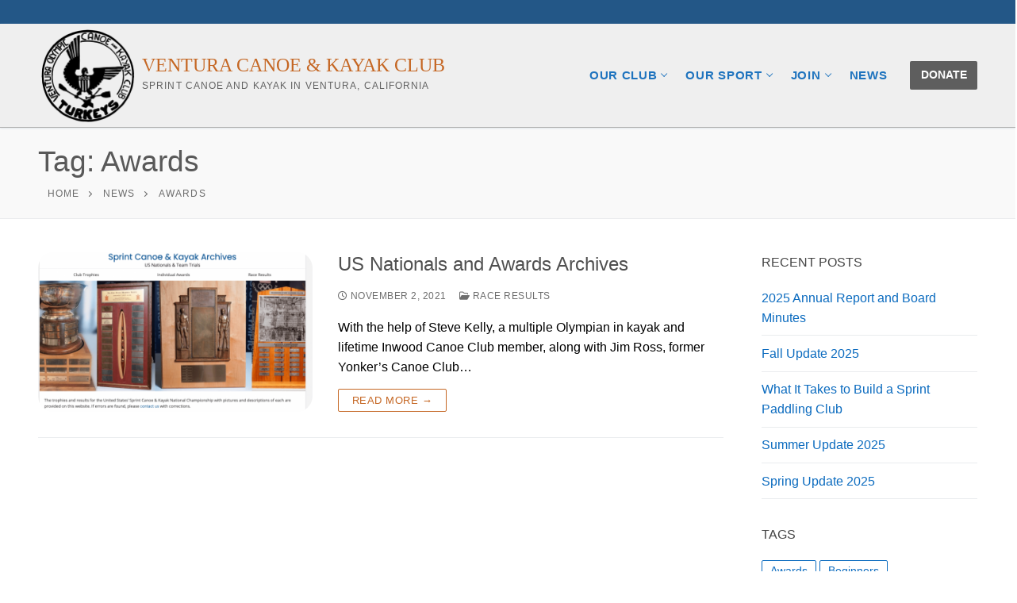

--- FILE ---
content_type: text/html; charset=UTF-8
request_url: https://www.venturacanoekayak.org/tag/awards/
body_size: 19542
content:
<!doctype html>
<html lang="en-US">
<head>
<meta charset="UTF-8">
<meta name="viewport" content="width=device-width, initial-scale=1, maximum-scale=10.0, user-scalable=yes">
<link rel="profile" href="http://gmpg.org/xfn/11">
<title>Tag: Awards – Ventura Canoe &amp; Kayak Club</title>
<meta name="robots" content="max-snippet:-1,max-image-preview:large,max-video-preview:-1"/>
<link rel="canonical" href="https://www.venturacanoekayak.org/tag/awards/"/>
<meta property="og:type" content="website"/>
<meta property="og:locale" content="en_US"/>
<meta property="og:site_name" content="Ventura Canoe &amp; Kayak Club"/>
<meta property="og:title" content="Tag: Awards"/>
<meta property="og:url" content="https://www.venturacanoekayak.org/tag/awards/"/>
<meta property="og:image" content="https://www.venturacanoekayak.org/content/uploads/2020/07/vckc_rings_logo_orange-v3.png"/>
<meta property="og:image:width" content="1200"/>
<meta property="og:image:height" content="461"/>
<meta name="google-site-verification" content="vMsuS0ZGJBXOy0pmaVJr1q1UKu1xlhh5fEPL6ZORvW8"/>
<script type="application/ld+json">{"@context":"https://schema.org","@graph":[{"@type":"WebSite","@id":"https://www.venturacanoekayak.org/#/schema/WebSite","url":"https://www.venturacanoekayak.org/","name":"Ventura Canoe & Kayak Club","description":"Sprint canoe and kayak in Ventura, California","inLanguage":"en-US","potentialAction":{"@type":"SearchAction","target":{"@type":"EntryPoint","urlTemplate":"https://www.venturacanoekayak.org/search/{search_term_string}/"},"query-input":"required name=search_term_string"},"publisher":{"@type":"Organization","@id":"https://www.venturacanoekayak.org/#/schema/Organization","name":"Ventura Canoe & Kayak Club","url":"https://www.venturacanoekayak.org/","sameAs":"https://www.facebook.com/VenturaOlympicCanoeClub/","logo":"https://www.venturacanoekayak.org/content/uploads/2019/01/cropped-vckc-logo.png"}},{"@type":"CollectionPage","@id":"https://www.venturacanoekayak.org/tag/awards/","url":"https://www.venturacanoekayak.org/tag/awards/","name":"Tag: Awards – Ventura Canoe & Kayak Club","inLanguage":"en-US","isPartOf":{"@id":"https://www.venturacanoekayak.org/#/schema/WebSite"},"breadcrumb":{"@type":"BreadcrumbList","@id":"https://www.venturacanoekayak.org/#/schema/BreadcrumbList","itemListElement":[{"@type":"ListItem","position":1,"item":"https://www.venturacanoekayak.org/","name":"Ventura Canoe & Kayak Club"},{"@type":"ListItem","position":2,"name":"Tag: Awards"}]}}]}</script>
<link rel='dns-prefetch' href='//www.venturacanoekayak.org'/>
<link rel='dns-prefetch' href='//fonts.googleapis.com'/>
<link rel="alternate" type="application/rss+xml" title="Ventura Canoe &amp; Kayak Club &raquo; Feed" href="https://www.venturacanoekayak.org/feed/"/>
<link rel="alternate" type="application/rss+xml" title="Ventura Canoe &amp; Kayak Club &raquo; Comments Feed" href="https://www.venturacanoekayak.org/comments/feed/"/>
<link rel="alternate" type="application/rss+xml" title="Ventura Canoe &amp; Kayak Club &raquo; Awards Tag Feed" href="https://www.venturacanoekayak.org/tag/awards/feed/"/>
<style id='wp-img-auto-sizes-contain-inline-css'>img:is([sizes=auto i],[sizes^="auto," i]){contain-intrinsic-size:3000px 1500px}</style>
<link rel="stylesheet" type="text/css" href="//www.venturacanoekayak.org/content/cache/wpfc-minified/dflrqh4x/ddcfi.css" media="all"/>
<style id='classic-theme-styles-inline-css'>.wp-block-button__link{color:#fff;background-color:#32373c;border-radius:9999px;box-shadow:none;text-decoration:none;padding:calc(.667em + 2px) calc(1.333em + 2px);font-size:1.125em}.wp-block-file__button{background:#32373c;color:#fff;text-decoration:none}</style>
<style id='givewp-campaign-comments-block-style-inline-css'>.givewp-campaign-comment-block-card{display:flex;gap:var(--givewp-spacing-3);padding:var(--givewp-spacing-4) 0}.givewp-campaign-comment-block-card__avatar{align-items:center;border-radius:50%;display:flex;height:40px;justify-content:center;width:40px}.givewp-campaign-comment-block-card__avatar img{align-items:center;border-radius:50%;display:flex;height:auto;justify-content:center;min-width:40px;width:100%}.givewp-campaign-comment-block-card__donor-name{color:var(--givewp-neutral-700);font-size:1rem;font-weight:600;line-height:1.5;margin:0;text-align:left}.givewp-campaign-comment-block-card__details{align-items:center;color:var(--givewp-neutral-400);display:flex;font-size:.875rem;font-weight:500;gap:var(--givewp-spacing-2);height:auto;line-height:1.43;margin:2px 0 var(--givewp-spacing-3) 0;text-align:left}.givewp-campaign-comment-block-card__comment{color:var(--givewp-neutral-700);font-size:1rem;line-height:1.5;margin:0;text-align:left}.givewp-campaign-comment-block-card__read-more{background:none;border:none;color:var(--givewp-blue-500);cursor:pointer;font-size:.875rem;line-height:1.43;outline:none;padding:0}
.givewp-campaign-comments-block-empty-state{align-items:center;background-color:var(--givewp-shades-white);border:1px solid var(--givewp-neutral-50);border-radius:.5rem;display:flex;flex-direction:column;justify-content:center;padding:var(--givewp-spacing-6)}.givewp-campaign-comments-block-empty-state__details{align-items:center;display:flex;flex-direction:column;gap:var(--givewp-spacing-1);justify-content:center;margin:.875rem 0}.givewp-campaign-comments-block-empty-state__title{color:var(--givewp-neutral-700);font-size:1rem;font-weight:500;margin:0}.givewp-campaign-comments-block-empty-state__description{color:var(--givewp-neutral-700);font-size:.875rem;line-height:1.43;margin:0}
.givewp-campaign-comment-block{background-color:var(--givewp-shades-white);display:flex;flex-direction:column;gap:var(--givewp-spacing-2);padding:var(--givewp-spacing-6) 0}.givewp-campaign-comment-block__title{color:var(--givewp-neutral-900);font-size:18px;font-weight:600;line-height:1.56;margin:0;text-align:left}.givewp-campaign-comment-block__cta{align-items:center;background-color:var(--givewp-neutral-50);border-radius:4px;color:var(--giewp-neutral-500);display:flex;font-size:14px;font-weight:600;gap:8px;height:36px;line-height:1.43;margin:0;padding:var(--givewp-spacing-2) var(--givewp-spacing-4);text-align:left}</style>
<style id='givewp-campaign-cover-block-style-inline-css'>.givewp-campaign-selector{border:1px solid #e5e7eb;border-radius:5px;box-shadow:0 2px 4px 0 rgba(0,0,0,.05);display:flex;flex-direction:column;gap:20px;padding:40px 24px}.givewp-campaign-selector__label{padding-bottom:16px}.givewp-campaign-selector__select input[type=text]:focus{border-color:transparent;box-shadow:0 0 0 1px transparent;outline:2px solid transparent}.givewp-campaign-selector__logo{align-self:center}.givewp-campaign-selector__open{background:#2271b1;border:none;border-radius:5px;color:#fff;cursor:pointer;padding:.5rem 1rem}.givewp-campaign-selector__submit{background-color:#27ae60;border:0;border-radius:5px;color:#fff;font-weight:700;outline:none;padding:1rem;text-align:center;transition:.2s;width:100%}.givewp-campaign-selector__submit:disabled{background-color:#f3f4f6;color:#9ca0af}.givewp-campaign-selector__submit:hover:not(:disabled){cursor:pointer;filter:brightness(1.2)}
.givewp-campaign-cover-block__button{align-items:center;border:1px solid #2271b1;border-radius:2px;color:#2271b1;display:flex;justify-content:center;margin-bottom:.5rem;min-height:32px;width:100%}.givewp-campaign-cover-block__image{border-radius:2px;display:flex;flex-grow:1;margin-bottom:.5rem;max-height:4.44rem;-o-object-fit:cover;object-fit:cover;width:100%}.givewp-campaign-cover-block__help-text{color:#4b5563;font-size:.75rem;font-stretch:normal;font-style:normal;font-weight:400;letter-spacing:normal;line-height:1.4;text-align:left}.givewp-campaign-cover-block__edit-campaign-link{align-items:center;display:inline-flex;font-size:.75rem;font-stretch:normal;font-style:normal;font-weight:400;gap:.125rem;line-height:1.4}.givewp-campaign-cover-block__edit-campaign-link svg{fill:currentColor;height:1.25rem;width:1.25rem}.givewp-campaign-cover-block-preview__image{align-items:center;display:flex;height:100%;justify-content:center;width:100%}</style>
<style id='givewp-campaign-donations-style-inline-css'>.givewp-campaign-donations-block{padding:1.5rem 0}.givewp-campaign-donations-block *{font-family:Inter,sans-serif}.givewp-campaign-donations-block .givewp-campaign-donations-block__header{align-items:center;display:flex;justify-content:space-between;margin-bottom:.5rem}.givewp-campaign-donations-block .givewp-campaign-donations-block__title{color:var(--givewp-neutral-900);font-size:1.125rem;font-weight:600;line-height:1.56;margin:0}.givewp-campaign-donations-block .givewp-campaign-donations-block__donations{display:grid;gap:.5rem;margin:0;padding:0}.givewp-campaign-donations-block .givewp-campaign-donations-block__donation,.givewp-campaign-donations-block .givewp-campaign-donations-block__empty-state{background-color:var(--givewp-shades-white);border:1px solid var(--givewp-neutral-50);border-radius:.5rem;display:flex;padding:1rem}.givewp-campaign-donations-block .givewp-campaign-donations-block__donation{align-items:center;gap:.75rem}.givewp-campaign-donations-block .givewp-campaign-donations-block__donation-icon{align-items:center;display:flex}.givewp-campaign-donations-block .givewp-campaign-donations-block__donation-icon img{border-radius:100%;height:2.5rem;-o-object-fit:cover;object-fit:cover;width:2.5rem}.givewp-campaign-donations-block .givewp-campaign-donations-block__donation-info{display:flex;flex-direction:column;justify-content:center;row-gap:.25rem}.givewp-campaign-donations-block .givewp-campaign-donations-block__donation-description{color:var(--givewp-neutral-500);font-size:1rem;font-weight:500;line-height:1.5;margin:0}.givewp-campaign-donations-block .givewp-campaign-donations-block__donation-description strong{color:var(--givewp-neutral-700);font-weight:600}.givewp-campaign-donations-block .givewp-campaign-donations-block__donation-date{align-items:center;color:var(--givewp-neutral-400);display:flex;font-size:.875rem;font-weight:500;line-height:1.43}.givewp-campaign-donations-block .givewp-campaign-donations-block__donation-ribbon{align-items:center;border-radius:100%;color:#1f2937;display:flex;height:1.25rem;justify-content:center;margin-left:auto;width:1.25rem}.givewp-campaign-donations-block .givewp-campaign-donations-block__donation-ribbon[data-position="1"]{background-color:gold}.givewp-campaign-donations-block .givewp-campaign-donations-block__donation-ribbon[data-position="2"]{background-color:silver}.givewp-campaign-donations-block .givewp-campaign-donations-block__donation-ribbon[data-position="3"]{background-color:#cd7f32;color:#fffaf2}.givewp-campaign-donations-block .givewp-campaign-donations-block__donation-amount{color:var(--givewp-neutral-700);font-size:1.125rem;font-weight:600;line-height:1.56;margin-left:auto}.givewp-campaign-donations-block .givewp-campaign-donations-block__footer{display:flex;justify-content:center;margin-top:.5rem}.givewp-campaign-donations-block .givewp-campaign-donations-block__donate-button button.givewp-donation-form-modal__open,.givewp-campaign-donations-block .givewp-campaign-donations-block__empty-button button.givewp-donation-form-modal__open,.givewp-campaign-donations-block .givewp-campaign-donations-block__load-more-button{background:none!important;border:1px solid var(--givewp-primary-color);border-radius:.5rem;color:var(--givewp-primary-color)!important;font-size:.875rem;font-weight:600;line-height:1.43;padding:.25rem 1rem!important}.givewp-campaign-donations-block .givewp-campaign-donations-block__donate-button button.givewp-donation-form-modal__open:hover,.givewp-campaign-donations-block .givewp-campaign-donations-block__empty-button button.givewp-donation-form-modal__open:hover,.givewp-campaign-donations-block .givewp-campaign-donations-block__load-more-button:hover{background:var(--givewp-primary-color)!important;color:var(--givewp-shades-white)!important}.givewp-campaign-donations-block .givewp-campaign-donations-block__empty-state{align-items:center;flex-direction:column;padding:1.5rem}.givewp-campaign-donations-block .givewp-campaign-donations-block__empty-description,.givewp-campaign-donations-block .givewp-campaign-donations-block__empty-title{color:var(--givewp-neutral-700);margin:0}.givewp-campaign-donations-block .givewp-campaign-donations-block__empty-title{font-size:1rem;font-weight:500;line-height:1.5}.givewp-campaign-donations-block .givewp-campaign-donations-block__empty-description{font-size:.875rem;line-height:1.43;margin-top:.25rem}.givewp-campaign-donations-block .givewp-campaign-donations-block__empty-icon{color:var(--givewp-secondary-color);margin-bottom:.875rem;order:-1}.givewp-campaign-donations-block .givewp-campaign-donations-block__empty-button{margin-top:.875rem}.givewp-campaign-donations-block .givewp-campaign-donations-block__empty-button button.givewp-donation-form-modal__open{border-radius:.25rem;padding:.5rem 1rem!important}</style>
<style id='givewp-campaign-donors-style-inline-css'>.givewp-campaign-donors-block{padding:1.5rem 0}.givewp-campaign-donors-block *{font-family:Inter,sans-serif}.givewp-campaign-donors-block .givewp-campaign-donors-block__header{align-items:center;display:flex;justify-content:space-between;margin-bottom:.5rem}.givewp-campaign-donors-block .givewp-campaign-donors-block__title{color:var(--givewp-neutral-900);font-size:1.125rem;font-weight:600;line-height:1.56;margin:0}.givewp-campaign-donors-block .givewp-campaign-donors-block__donors{display:grid;gap:.5rem;margin:0;padding:0}.givewp-campaign-donors-block .givewp-campaign-donors-block__donor,.givewp-campaign-donors-block .givewp-campaign-donors-block__empty-state{background-color:var(--givewp-shades-white);border:1px solid var(--givewp-neutral-50);border-radius:.5rem;display:flex;padding:1rem}.givewp-campaign-donors-block .givewp-campaign-donors-block__donor{align-items:center;gap:.75rem}.givewp-campaign-donors-block .givewp-campaign-donors-block__donor-avatar{align-items:center;display:flex}.givewp-campaign-donors-block .givewp-campaign-donors-block__donor-avatar img{border-radius:100%;height:2.5rem;-o-object-fit:cover;object-fit:cover;width:2.5rem}.givewp-campaign-donors-block .givewp-campaign-donors-block__donor-info{align-items:center;display:flex;flex-wrap:wrap;row-gap:.25rem}.givewp-campaign-donors-block .givewp-campaign-donors-block__donor-name{color:var(--givewp-neutral-900);font-size:1rem;font-weight:600;line-height:1.5;margin:0}.givewp-campaign-donors-block .givewp-campaign-donors-block__donor-date{align-items:center;color:var(--givewp-neutral-400);display:flex;font-size:.875rem;font-weight:500;line-height:1.43}.givewp-campaign-donors-block .givewp-campaign-donors-block__donor-date:before{background:var(--givewp-neutral-100);border-radius:100%;content:"";display:block;height:.25rem;margin:0 .5rem;width:.25rem}.givewp-campaign-donors-block .givewp-campaign-donors-block__donor-ribbon{align-items:center;border-radius:100%;color:#1f2937;display:flex;height:1.25rem;justify-content:center;margin-left:.5rem;width:1.25rem}.givewp-campaign-donors-block .givewp-campaign-donors-block__donor-ribbon[data-position="1"]{background-color:gold}.givewp-campaign-donors-block .givewp-campaign-donors-block__donor-ribbon[data-position="2"]{background-color:silver}.givewp-campaign-donors-block .givewp-campaign-donors-block__donor-ribbon[data-position="3"]{background-color:#cd7f32;color:#fffaf2}.givewp-campaign-donors-block .givewp-campaign-donors-block__donor-company{color:var(--givewp-neutral-400);display:flex;flex:0 0 100%;font-size:.875rem;font-weight:500;line-height:1.43}.givewp-campaign-donors-block .givewp-campaign-donors-block__donor-amount{color:var(--givewp-neutral-700);font-size:1.125rem;font-weight:600;line-height:1.56;margin-left:auto}.givewp-campaign-donors-block .givewp-campaign-donors-block__footer{display:flex;justify-content:center;margin-top:.5rem}.givewp-campaign-donors-block .givewp-campaign-donors-block__donate-button button.givewp-donation-form-modal__open,.givewp-campaign-donors-block .givewp-campaign-donors-block__empty-button button.givewp-donation-form-modal__open,.givewp-campaign-donors-block .givewp-campaign-donors-block__load-more-button{background:none!important;border:1px solid var(--givewp-primary-color);border-radius:.5rem;color:var(--givewp-primary-color)!important;font-size:.875rem;font-weight:600;line-height:1.43;padding:.25rem 1rem!important}.givewp-campaign-donors-block .givewp-campaign-donors-block__donate-button button.givewp-donation-form-modal__open:hover,.givewp-campaign-donors-block .givewp-campaign-donors-block__empty-button button.givewp-donation-form-modal__open:hover,.givewp-campaign-donors-block .givewp-campaign-donors-block__load-more-button:hover{background:var(--givewp-primary-color)!important;color:var(--givewp-shades-white)!important}.givewp-campaign-donors-block .givewp-campaign-donors-block__empty-state{align-items:center;flex-direction:column;padding:1.5rem}.givewp-campaign-donors-block .givewp-campaign-donors-block__empty-description,.givewp-campaign-donors-block .givewp-campaign-donors-block__empty-title{color:var(--givewp-neutral-700);margin:0}.givewp-campaign-donors-block .givewp-campaign-donors-block__empty-title{font-size:1rem;font-weight:500;line-height:1.5}.givewp-campaign-donors-block .givewp-campaign-donors-block__empty-description{font-size:.875rem;line-height:1.43;margin-top:.25rem}.givewp-campaign-donors-block .givewp-campaign-donors-block__empty-icon{color:var(--givewp-secondary-color);margin-bottom:.875rem;order:-1}.givewp-campaign-donors-block .givewp-campaign-donors-block__empty-button{margin-top:.875rem}.givewp-campaign-donors-block .givewp-campaign-donors-block__empty-button button.givewp-donation-form-modal__open{border-radius:.25rem;padding:.5rem 1rem!important}</style>
<style id='givewp-campaign-form-style-inline-css'>.givewp-donation-form-modal{outline:none;overflow-y:scroll;padding:1rem;width:100%}.givewp-donation-form-modal[data-entering=true]{animation:modal-fade .3s,modal-zoom .6s}@keyframes modal-fade{0%{opacity:0}to{opacity:1}}@keyframes modal-zoom{0%{transform:scale(.8)}to{transform:scale(1)}}.givewp-donation-form-modal__overlay{align-items:center;background:rgba(0,0,0,.7);display:flex;flex-direction:column;height:var(--visual-viewport-height);justify-content:center;left:0;position:fixed;top:0;width:100vw;z-index:100}.givewp-donation-form-modal__overlay[data-loading=true]{display:none}.givewp-donation-form-modal__overlay[data-entering=true]{animation:modal-fade .3s}.givewp-donation-form-modal__overlay[data-exiting=true]{animation:modal-fade .15s ease-in reverse}.givewp-donation-form-modal__open__spinner{left:50%;line-height:1;position:absolute;top:50%;transform:translate(-50%,-50%);z-index:100}.givewp-donation-form-modal__open{position:relative}.givewp-donation-form-modal__close{background:#e7e8ed;border:1px solid transparent;border-radius:50%;cursor:pointer;display:flex;padding:.75rem;position:fixed;right:25px;top:25px;transition:.2s;width:-moz-fit-content;width:fit-content;z-index:999}.givewp-donation-form-modal__close svg{height:1rem;width:1rem}.givewp-donation-form-modal__close:active,.givewp-donation-form-modal__close:focus,.givewp-donation-form-modal__close:hover{background-color:#caccd7;border:1px solid #caccd7}.admin-bar .givewp-donation-form-modal{margin-top:32px}.admin-bar .givewp-donation-form-modal__close{top:57px}
.givewp-entity-selector{border:1px solid #e5e7eb;border-radius:5px;box-shadow:0 2px 4px 0 rgba(0,0,0,.05);display:flex;flex-direction:column;gap:20px;padding:40px 24px}.givewp-entity-selector__label{padding-bottom:16px}.givewp-entity-selector__select input[type=text]:focus{border-color:transparent;box-shadow:0 0 0 1px transparent;outline:2px solid transparent}.givewp-entity-selector__logo{align-self:center}.givewp-entity-selector__open{background:#2271b1;border:none;border-radius:5px;color:#fff;cursor:pointer;padding:.5rem 1rem}.givewp-entity-selector__submit{background-color:#27ae60;border:0;border-radius:5px;color:#fff;font-weight:700;outline:none;padding:1rem;text-align:center;transition:.2s;width:100%}.givewp-entity-selector__submit:disabled{background-color:#f3f4f6;color:#9ca0af}.givewp-entity-selector__submit:hover:not(:disabled){cursor:pointer;filter:brightness(1.2)}
.givewp-campaign-selector{border:1px solid #e5e7eb;border-radius:5px;box-shadow:0 2px 4px 0 rgba(0,0,0,.05);display:flex;flex-direction:column;gap:20px;padding:40px 24px}.givewp-campaign-selector__label{padding-bottom:16px}.givewp-campaign-selector__select input[type=text]:focus{border-color:transparent;box-shadow:0 0 0 1px transparent;outline:2px solid transparent}.givewp-campaign-selector__logo{align-self:center}.givewp-campaign-selector__open{background:#2271b1;border:none;border-radius:5px;color:#fff;cursor:pointer;padding:.5rem 1rem}.givewp-campaign-selector__submit{background-color:#27ae60;border:0;border-radius:5px;color:#fff;font-weight:700;outline:none;padding:1rem;text-align:center;transition:.2s;width:100%}.givewp-campaign-selector__submit:disabled{background-color:#f3f4f6;color:#9ca0af}.givewp-campaign-selector__submit:hover:not(:disabled){cursor:pointer;filter:brightness(1.2)}
.givewp-donation-form-link,.givewp-donation-form-modal__open{background:var(--givewp-primary-color,#2271b1);border:none;border-radius:5px;color:#fff;cursor:pointer;font-family:-apple-system,BlinkMacSystemFont,Segoe UI,Roboto,Oxygen-Sans,Ubuntu,Cantarell,Helvetica Neue,sans-serif;font-size:1rem;font-weight:500!important;line-height:1.5;padding:.75rem 1.25rem!important;text-decoration:none!important;transition:all .2s ease;width:100%}.givewp-donation-form-link:active,.givewp-donation-form-link:focus,.givewp-donation-form-link:focus-visible,.givewp-donation-form-link:hover,.givewp-donation-form-modal__open:active,.givewp-donation-form-modal__open:focus,.givewp-donation-form-modal__open:focus-visible,.givewp-donation-form-modal__open:hover{background-color:color-mix(in srgb,var(--givewp-primary-color,#2271b1),#000 20%)}.components-input-control__label{width:100%}.wp-block-givewp-campaign-form{position:relative}.wp-block-givewp-campaign-form form[id*=give-form] #give-gateway-radio-list>li input[type=radio]{display:inline-block}.wp-block-givewp-campaign-form iframe{pointer-events:none;width:100%!important}.give-change-donation-form-btn svg{margin-top:3px}.givewp-default-form-toggle{margin-top:var(--givewp-spacing-4)}</style>
<style id='givewp-campaign-goal-style-inline-css'>.givewp-campaign-goal{display:flex;flex-direction:column;gap:.5rem;padding-bottom:1rem}.givewp-campaign-goal__container{display:flex;flex-direction:row;justify-content:space-between}.givewp-campaign-goal__container-item{display:flex;flex-direction:column;gap:.2rem}.givewp-campaign-goal__container-item span{color:var(--givewp-neutral-500);font-size:12px;font-weight:600;letter-spacing:.48px;line-height:1.5;text-transform:uppercase}.givewp-campaign-goal__container-item strong{color:var(--givewp-neutral-900);font-size:20px;font-weight:600;line-height:1.6}.givewp-campaign-goal__progress-bar{display:flex}.givewp-campaign-goal__progress-bar-container{background-color:#f2f2f2;border-radius:14px;box-shadow:inset 0 1px 4px 0 rgba(0,0,0,.09);display:flex;flex-grow:1;height:8px}.givewp-campaign-goal__progress-bar-progress{background:var(--givewp-secondary-color,#2d802f);border-radius:14px;box-shadow:inset 0 1px 4px 0 rgba(0,0,0,.09);display:flex;height:8px}</style>
<style id='givewp-campaign-stats-block-style-inline-css'>.givewp-campaign-stats-block span{color:var(--givewp-neutral-500);display:block;font-size:12px;font-weight:600;letter-spacing:.48px;line-height:1.5;margin-bottom:2px;text-align:left;text-transform:uppercase}.givewp-campaign-stats-block strong{color:var(--givewp-neutral-900);font-size:20px;font-weight:600;letter-spacing:normal;line-height:1.6}</style>
<style id='givewp-campaign-donate-button-style-inline-css'>.givewp-donation-form-link,.givewp-donation-form-modal__open{background:var(--givewp-primary-color,#2271b1);border:none;border-radius:5px;color:#fff;cursor:pointer;font-family:-apple-system,BlinkMacSystemFont,Segoe UI,Roboto,Oxygen-Sans,Ubuntu,Cantarell,Helvetica Neue,sans-serif;font-size:1rem;font-weight:500!important;line-height:1.5;padding:.75rem 1.25rem!important;text-decoration:none!important;transition:all .2s ease;width:100%}.givewp-donation-form-link:active,.givewp-donation-form-link:focus,.givewp-donation-form-link:focus-visible,.givewp-donation-form-link:hover,.givewp-donation-form-modal__open:active,.givewp-donation-form-modal__open:focus,.givewp-donation-form-modal__open:focus-visible,.givewp-donation-form-modal__open:hover{background-color:color-mix(in srgb,var(--givewp-primary-color,#2271b1),#000 20%)}.give-change-donation-form-btn svg{margin-top:3px}.givewp-default-form-toggle{margin-top:var(--givewp-spacing-4)}</style>
<style id='global-styles-inline-css'>:root{--wp--preset--aspect-ratio--square:1;--wp--preset--aspect-ratio--4-3:4/3;--wp--preset--aspect-ratio--3-4:3/4;--wp--preset--aspect-ratio--3-2:3/2;--wp--preset--aspect-ratio--2-3:2/3;--wp--preset--aspect-ratio--16-9:16/9;--wp--preset--aspect-ratio--9-16:9/16;--wp--preset--color--black:#000000;--wp--preset--color--cyan-bluish-gray:#abb8c3;--wp--preset--color--white:#ffffff;--wp--preset--color--pale-pink:#f78da7;--wp--preset--color--vivid-red:#cf2e2e;--wp--preset--color--luminous-vivid-orange:#ff6900;--wp--preset--color--luminous-vivid-amber:#fcb900;--wp--preset--color--light-green-cyan:#7bdcb5;--wp--preset--color--vivid-green-cyan:#00d084;--wp--preset--color--pale-cyan-blue:#8ed1fc;--wp--preset--color--vivid-cyan-blue:#0693e3;--wp--preset--color--vivid-purple:#9b51e0;--wp--preset--gradient--vivid-cyan-blue-to-vivid-purple:linear-gradient(135deg,rgb(6,147,227) 0%,rgb(155,81,224) 100%);--wp--preset--gradient--light-green-cyan-to-vivid-green-cyan:linear-gradient(135deg,rgb(122,220,180) 0%,rgb(0,208,130) 100%);--wp--preset--gradient--luminous-vivid-amber-to-luminous-vivid-orange:linear-gradient(135deg,rgb(252,185,0) 0%,rgb(255,105,0) 100%);--wp--preset--gradient--luminous-vivid-orange-to-vivid-red:linear-gradient(135deg,rgb(255,105,0) 0%,rgb(207,46,46) 100%);--wp--preset--gradient--very-light-gray-to-cyan-bluish-gray:linear-gradient(135deg,rgb(238,238,238) 0%,rgb(169,184,195) 100%);--wp--preset--gradient--cool-to-warm-spectrum:linear-gradient(135deg,rgb(74,234,220) 0%,rgb(151,120,209) 20%,rgb(207,42,186) 40%,rgb(238,44,130) 60%,rgb(251,105,98) 80%,rgb(254,248,76) 100%);--wp--preset--gradient--blush-light-purple:linear-gradient(135deg,rgb(255,206,236) 0%,rgb(152,150,240) 100%);--wp--preset--gradient--blush-bordeaux:linear-gradient(135deg,rgb(254,205,165) 0%,rgb(254,45,45) 50%,rgb(107,0,62) 100%);--wp--preset--gradient--luminous-dusk:linear-gradient(135deg,rgb(255,203,112) 0%,rgb(199,81,192) 50%,rgb(65,88,208) 100%);--wp--preset--gradient--pale-ocean:linear-gradient(135deg,rgb(255,245,203) 0%,rgb(182,227,212) 50%,rgb(51,167,181) 100%);--wp--preset--gradient--electric-grass:linear-gradient(135deg,rgb(202,248,128) 0%,rgb(113,206,126) 100%);--wp--preset--gradient--midnight:linear-gradient(135deg,rgb(2,3,129) 0%,rgb(40,116,252) 100%);--wp--preset--font-size--small:13px;--wp--preset--font-size--medium:20px;--wp--preset--font-size--large:36px;--wp--preset--font-size--x-large:42px;--wp--preset--spacing--20:0.44rem;--wp--preset--spacing--30:0.67rem;--wp--preset--spacing--40:1rem;--wp--preset--spacing--50:1.5rem;--wp--preset--spacing--60:2.25rem;--wp--preset--spacing--70:3.38rem;--wp--preset--spacing--80:5.06rem;--wp--preset--shadow--natural:6px 6px 9px rgba(0, 0, 0, 0.2);--wp--preset--shadow--deep:12px 12px 50px rgba(0, 0, 0, 0.4);--wp--preset--shadow--sharp:6px 6px 0px rgba(0, 0, 0, 0.2);--wp--preset--shadow--outlined:6px 6px 0px -3px rgb(255, 255, 255), 6px 6px rgb(0, 0, 0);--wp--preset--shadow--crisp:6px 6px 0px rgb(0, 0, 0);}:where(.is-layout-flex){gap:0.5em;}:where(.is-layout-grid){gap:0.5em;}body .is-layout-flex{display:flex;}.is-layout-flex{flex-wrap:wrap;align-items:center;}.is-layout-flex > :is(*, div){margin:0;}body .is-layout-grid{display:grid;}.is-layout-grid > :is(*, div){margin:0;}:where(.wp-block-columns.is-layout-flex){gap:2em;}:where(.wp-block-columns.is-layout-grid){gap:2em;}:where(.wp-block-post-template.is-layout-flex){gap:1.25em;}:where(.wp-block-post-template.is-layout-grid){gap:1.25em;}.has-black-color{color:var(--wp--preset--color--black) !important;}.has-cyan-bluish-gray-color{color:var(--wp--preset--color--cyan-bluish-gray) !important;}.has-white-color{color:var(--wp--preset--color--white) !important;}.has-pale-pink-color{color:var(--wp--preset--color--pale-pink) !important;}.has-vivid-red-color{color:var(--wp--preset--color--vivid-red) !important;}.has-luminous-vivid-orange-color{color:var(--wp--preset--color--luminous-vivid-orange) !important;}.has-luminous-vivid-amber-color{color:var(--wp--preset--color--luminous-vivid-amber) !important;}.has-light-green-cyan-color{color:var(--wp--preset--color--light-green-cyan) !important;}.has-vivid-green-cyan-color{color:var(--wp--preset--color--vivid-green-cyan) !important;}.has-pale-cyan-blue-color{color:var(--wp--preset--color--pale-cyan-blue) !important;}.has-vivid-cyan-blue-color{color:var(--wp--preset--color--vivid-cyan-blue) !important;}.has-vivid-purple-color{color:var(--wp--preset--color--vivid-purple) !important;}.has-black-background-color{background-color:var(--wp--preset--color--black) !important;}.has-cyan-bluish-gray-background-color{background-color:var(--wp--preset--color--cyan-bluish-gray) !important;}.has-white-background-color{background-color:var(--wp--preset--color--white) !important;}.has-pale-pink-background-color{background-color:var(--wp--preset--color--pale-pink) !important;}.has-vivid-red-background-color{background-color:var(--wp--preset--color--vivid-red) !important;}.has-luminous-vivid-orange-background-color{background-color:var(--wp--preset--color--luminous-vivid-orange) !important;}.has-luminous-vivid-amber-background-color{background-color:var(--wp--preset--color--luminous-vivid-amber) !important;}.has-light-green-cyan-background-color{background-color:var(--wp--preset--color--light-green-cyan) !important;}.has-vivid-green-cyan-background-color{background-color:var(--wp--preset--color--vivid-green-cyan) !important;}.has-pale-cyan-blue-background-color{background-color:var(--wp--preset--color--pale-cyan-blue) !important;}.has-vivid-cyan-blue-background-color{background-color:var(--wp--preset--color--vivid-cyan-blue) !important;}.has-vivid-purple-background-color{background-color:var(--wp--preset--color--vivid-purple) !important;}.has-black-border-color{border-color:var(--wp--preset--color--black) !important;}.has-cyan-bluish-gray-border-color{border-color:var(--wp--preset--color--cyan-bluish-gray) !important;}.has-white-border-color{border-color:var(--wp--preset--color--white) !important;}.has-pale-pink-border-color{border-color:var(--wp--preset--color--pale-pink) !important;}.has-vivid-red-border-color{border-color:var(--wp--preset--color--vivid-red) !important;}.has-luminous-vivid-orange-border-color{border-color:var(--wp--preset--color--luminous-vivid-orange) !important;}.has-luminous-vivid-amber-border-color{border-color:var(--wp--preset--color--luminous-vivid-amber) !important;}.has-light-green-cyan-border-color{border-color:var(--wp--preset--color--light-green-cyan) !important;}.has-vivid-green-cyan-border-color{border-color:var(--wp--preset--color--vivid-green-cyan) !important;}.has-pale-cyan-blue-border-color{border-color:var(--wp--preset--color--pale-cyan-blue) !important;}.has-vivid-cyan-blue-border-color{border-color:var(--wp--preset--color--vivid-cyan-blue) !important;}.has-vivid-purple-border-color{border-color:var(--wp--preset--color--vivid-purple) !important;}.has-vivid-cyan-blue-to-vivid-purple-gradient-background{background:var(--wp--preset--gradient--vivid-cyan-blue-to-vivid-purple) !important;}.has-light-green-cyan-to-vivid-green-cyan-gradient-background{background:var(--wp--preset--gradient--light-green-cyan-to-vivid-green-cyan) !important;}.has-luminous-vivid-amber-to-luminous-vivid-orange-gradient-background{background:var(--wp--preset--gradient--luminous-vivid-amber-to-luminous-vivid-orange) !important;}.has-luminous-vivid-orange-to-vivid-red-gradient-background{background:var(--wp--preset--gradient--luminous-vivid-orange-to-vivid-red) !important;}.has-very-light-gray-to-cyan-bluish-gray-gradient-background{background:var(--wp--preset--gradient--very-light-gray-to-cyan-bluish-gray) !important;}.has-cool-to-warm-spectrum-gradient-background{background:var(--wp--preset--gradient--cool-to-warm-spectrum) !important;}.has-blush-light-purple-gradient-background{background:var(--wp--preset--gradient--blush-light-purple) !important;}.has-blush-bordeaux-gradient-background{background:var(--wp--preset--gradient--blush-bordeaux) !important;}.has-luminous-dusk-gradient-background{background:var(--wp--preset--gradient--luminous-dusk) !important;}.has-pale-ocean-gradient-background{background:var(--wp--preset--gradient--pale-ocean) !important;}.has-electric-grass-gradient-background{background:var(--wp--preset--gradient--electric-grass) !important;}.has-midnight-gradient-background{background:var(--wp--preset--gradient--midnight) !important;}.has-small-font-size{font-size:var(--wp--preset--font-size--small) !important;}.has-medium-font-size{font-size:var(--wp--preset--font-size--medium) !important;}.has-large-font-size{font-size:var(--wp--preset--font-size--large) !important;}.has-x-large-font-size{font-size:var(--wp--preset--font-size--x-large) !important;}:where(.wp-block-post-template.is-layout-flex){gap:1.25em;}:where(.wp-block-post-template.is-layout-grid){gap:1.25em;}:where(.wp-block-term-template.is-layout-flex){gap:1.25em;}:where(.wp-block-term-template.is-layout-grid){gap:1.25em;}:where(.wp-block-columns.is-layout-flex){gap:2em;}:where(.wp-block-columns.is-layout-grid){gap:2em;}:root :where(.wp-block-pullquote){font-size:1.5em;line-height:1.6;}</style>
<link rel="stylesheet" type="text/css" href="//www.venturacanoekayak.org/content/cache/wpfc-minified/8a63zb9t/ddcfi.css" media="all"/>
<style id='customify-style-inline-css'>#blog-posts .entry-inner:hover{color:#ad6f27;text-decoration-color:#ad6f27;background-color:#ffffff;}
#blog-posts .posts-layout .entry-media{border-radius:20px;}.header-top .header--row-inner,body:not(.fl-builder-edit) .button,body:not(.fl-builder-edit) button:not(.menu-mobile-toggle, .components-button, .customize-partial-edit-shortcut-button),body:not(.fl-builder-edit) input[type="button"]:not(.ed_button),button.button,input[type="button"]:not(.ed_button, .components-button, .customize-partial-edit-shortcut-button),input[type="reset"]:not(.components-button, .customize-partial-edit-shortcut-button),input[type="submit"]:not(.components-button, .customize-partial-edit-shortcut-button),.pagination .nav-links > *:hover,.pagination .nav-links span,.nav-menu-desktop.style-full-height .primary-menu-ul > li.current-menu-item > a,.nav-menu-desktop.style-full-height .primary-menu-ul > li.current-menu-ancestor > a,.nav-menu-desktop.style-full-height .primary-menu-ul > li > a:hover,.posts-layout .readmore-button:hover{background-color:#c56724;}.posts-layout .readmore-button{color:#c56724;}.pagination .nav-links > *:hover,.pagination .nav-links span,.entry-single .tags-links a:hover,.entry-single .cat-links a:hover,.posts-layout .readmore-button,.posts-layout .readmore-button:hover{border-color:#c56724;}.customify-builder-btn{background-color:#5e5e5e;}body{color:#000000;}abbr, acronym{border-bottom-color:#000000;}a            {color:#0b6bbf;}a:hover,a:focus,.link-meta:hover, .link-meta a:hover{color:#c56724;}article.comment .comment-post-author{background:#6d6d6d;}.pagination .nav-links > *,.link-meta,.link-meta a,.color-meta,.entry-single .tags-links:before,.entry-single .cats-links:before{color:#6d6d6d;}h1, h2, h3, h4, h5, h6{color:#4f4f4f;}.site-content .widget-title{color:#444444;}.site-branding .site-title, .site-branding .site-title a{font-family:"Tahoma";font-weight:normal;letter-spacing:0px;}.site-branding .site-description{letter-spacing:1.1px;}#page-cover{-webkit-background-size:cover;-moz-background-size:cover;-o-background-size:cover;background-size:cover;}#page-cover{background-position:center;}#page-cover{background-repeat:no-repeat;}#page-cover:before{background-color:#d17002;}#page-titlebar .titlebar-title{color:#595959;}#page-titlebar .titlebar-tagline{color:#727272;}#page-breadcrumb{letter-spacing:1.2px;}#page-breadcrumb, #page-titlebar #page-breadcrumb, #page-cover #page-breadcrumb{border-style:none;}
.header--row:not(.header--transparent).header-main .header--row-inner{background-color:#efefef;border-style:solid;border-top-width:0px;border-right-width:0px;border-bottom-width:1px;border-left-width:0px;border-color:#afafaf;}
.header--row:not(.header--transparent).header-bottom .header--row-inner{border-style:none;}
#header-menu-sidebar-bg .menu li a, #header-menu-sidebar-bg .item--html a, #header-menu-sidebar-bg .cart-item-link, #header-menu-sidebar-bg .nav-toggle-icon{color:#000000;text-decoration-color:#000000;}
#header-menu-sidebar-bg:before{background-color:#d1d1d1;}
.sub-menu .li-duplicator{display:none !important;}.builder-header-html-item.item--html p, .builder-header-html-item.item--html{font-weight:800;font-size:14px;}.header--row:not(.header--transparent) .menu-mobile-toggle{color:#000000;}.header--row:not(.header--transparent) .menu-mobile-toggle:hover{color:#dd9933;}.header-search_icon-item .header-search-modal{border-style:solid;}
.header-search_icon-item .search-field{border-style:solid;}
.dark-mode .header-search_box-item .search-form-fields, .header-search_box-item .search-form-fields{border-style:solid;}
.builder-item--primary-menu .nav-menu-desktop .primary-menu-ul > li > a{color:#1e73be;text-decoration-color:#1e73be;}
.builder-item--primary-menu .nav-menu-desktop .primary-menu-ul > li > a,.builder-item-sidebar .primary-menu-sidebar .primary-menu-ul > li > a{font-weight:bold;font-size:15px;letter-spacing:0.7px;}a.item--button{letter-spacing:-0.1px;}.footer-social-icons.customify-builder-social-icons.color-custom li a{background-color:#d66300;}.footer-social-icons.customify-builder-social-icons.color-custom li a{color:#ffffff;}.footer-social-icons.customify-builder-social-icons.color-custom li a:hover{background-color:#c1c1c1;}.site-content .content-area{background-color:#FFFFFF;}
#blog-posts .entry-inner{padding-top:-28px;padding-right:-28px;padding-bottom:-28px;padding-left:-28px;}
#page-cover{text-align:left;}#page-cover .page-cover-inner{min-height:0px;}#page-titlebar{text-align:left;}.header--row.header-top .customify-grid, .header--row.header-top .style-full-height .primary-menu-ul > li > a{min-height:30px;}.header--row.header-main .customify-grid, .header--row.header-main .style-full-height .primary-menu-ul > li > a{min-height:130px;}.header--row.header-bottom .customify-grid, .header--row.header-bottom .style-full-height .primary-menu-ul > li > a{min-height:0px;}.site-header .site-branding img{max-width:124px;}
.site-header .cb-row--mobile .site-branding img{width:124px;}.header--row .builder-first--nav-icon{text-align:right;}.header-search_icon-item .search-submit{margin-left:-40px;}.header-search_box-item .search-submit{margin-left:-40px;}
.header-search_box-item .woo_bootster_search .search-submit{margin-left:-40px;}
.header-search_box-item .header-search-form button.search-submit{margin-left:-40px;}.header--row .builder-first--primary-menu{text-align:right;}.footer-social-icons.customify-builder-social-icons li a{font-size:26px;}.footer-social-icons.customify-builder-social-icons li{margin-left:7px;margin-right:7px;}.footer--row .builder-item--footer-social-icons, .builder-item.builder-item--group .item--inner.builder-item--footer-social-icons{margin-top:0px;margin-right:0px;margin-bottom:10px;margin-left:50px;}.related-post .related-thumbnail a{padding-top:100%;}
.related-post .related-thumbnail img{width:100%;position:absolute;top:0px;right:0px;display:block;height:100%;object-fit:cover;}
@media screen and (max-width:1024px){ #page-cover .page-cover-inner{min-height:250px;}.header--row.header-bottom .customify-grid, .header--row.header-bottom .style-full-height .primary-menu-ul > li > a{min-height:0px;}.header--row .builder-first--nav-icon{text-align:right;}.header-search_icon-item .search-submit{margin-left:-40px;}.header-search_box-item .search-submit{margin-left:-40px;}
.header-search_box-item .woo_bootster_search .search-submit{margin-left:-40px;}
.header-search_box-item .header-search-form button.search-submit{margin-left:-40px;}.footer--row .builder-item--footer-2, .builder-item.builder-item--group .item--inner.builder-item--footer-2{margin-top:0px;margin-right:0px;margin-bottom:0px;margin-left:0px;}
}
@media screen and (max-width:568px){ #page-cover .page-cover-inner{min-height:200px;}.header--row.header-top .customify-grid, .header--row.header-top .style-full-height .primary-menu-ul > li > a{min-height:33px;}.header--row.header-bottom .customify-grid, .header--row.header-bottom .style-full-height .primary-menu-ul > li > a{min-height:0px;}.header--row .builder-first--nav-icon{text-align:right;}.header-search_icon-item .search-submit{margin-left:-40px;}.header-search_box-item .search-submit{margin-left:-40px;}
.header-search_box-item .woo_bootster_search .search-submit{margin-left:-40px;}
.header-search_box-item .header-search-form button.search-submit{margin-left:-40px;}
}</style>
<link rel="https://api.w.org/" href="https://www.venturacanoekayak.org/wp-json/"/><link rel="alternate" title="JSON" type="application/json" href="https://www.venturacanoekayak.org/wp-json/wp/v2/tags/330"/><link rel="EditURI" type="application/rsd+xml" title="RSD" href="https://www.venturacanoekayak.org/xmlrpc.php?rsd"/>
<meta name="generator" content="Give v4.14.0"/>
<meta name="generator" content="Elementor 3.34.4; features: additional_custom_breakpoints; settings: css_print_method-internal, google_font-enabled, font_display-optional">
<style>.e-con.e-parent:nth-of-type(n+4):not(.e-lazyloaded):not(.e-no-lazyload),
.e-con.e-parent:nth-of-type(n+4):not(.e-lazyloaded):not(.e-no-lazyload) *{background-image:none !important;}
@media screen and (max-height: 1024px) {
.e-con.e-parent:nth-of-type(n+3):not(.e-lazyloaded):not(.e-no-lazyload),
.e-con.e-parent:nth-of-type(n+3):not(.e-lazyloaded):not(.e-no-lazyload) *{background-image:none !important;}
}
@media screen and (max-height: 640px) {
.e-con.e-parent:nth-of-type(n+2):not(.e-lazyloaded):not(.e-no-lazyload),
.e-con.e-parent:nth-of-type(n+2):not(.e-lazyloaded):not(.e-no-lazyload) *{background-image:none !important;}
}</style>
<link rel="icon" href="https://www.venturacanoekayak.org/content/uploads/2020/07/cropped-turkey_logo_orange-e1595167254826-32x32.png" sizes="32x32"/>
<link rel="icon" href="https://www.venturacanoekayak.org/content/uploads/2020/07/cropped-turkey_logo_orange-e1595167254826-192x192.png" sizes="192x192"/>
<link rel="apple-touch-icon" href="https://www.venturacanoekayak.org/content/uploads/2020/07/cropped-turkey_logo_orange-e1595167254826-180x180.png"/>
<meta name="msapplication-TileImage" content="https://www.venturacanoekayak.org/content/uploads/2020/07/cropped-turkey_logo_orange-e1595167254826-270x270.png"/>
<style id="wp-custom-css">.site-branding .site-title, .site-branding .site-title a{color:#C56724;}
#page-titlebar .titlebar-title{font-size:2.3em;}
#wpcf7_signature-parentguardian_clear, #wpcf7_signature-minor_clear{background-color:#999999;}
form{max-width:500px;}
.am-select-service-title{font-weight:bolder;}
#wp-block-search__input-1{max-width:200px;margin-right:10px;}
button.m-phone-number-input__country-flag{background-color:transparent !important;}
p textarea, input{background-color:#eeeeee;}
#wp-block-search__input-1{max-width:160px;}
div.am-fs-sb__support{display:none !important;}</style>
</head>
<body class="archive tag tag-awards tag-330 wp-custom-logo wp-theme-customify hfeed content-sidebar main-layout-content-sidebar site-full-width menu_sidebar_dropdown elementor-default elementor-kit-1345">
<div id="page" class="site box-shadow">
<a class="skip-link screen-reader-text" href="#site-content">Skip to content</a>
<a class="close is-size-medium close-panel close-sidebar-panel" href="#">
<span class="hamburger hamburger--squeeze is-active">
<span class="hamburger-box">
<span class="hamburger-inner"><span class="screen-reader-text">Menu</span></span>
</span>
</span>
<span class="screen-reader-text">Close</span>
</a><header id="masthead" class="site-header header-v2"><div id="masthead-inner" class="site-header-inner">							<div class="header-top header--row layout-full-contained" id="cb-row--header-top" data-row-id="top" data-show-on="desktop mobile">
<div class="header--row-inner header-top-inner dark-mode">
<div class="customify-container">
<div class="customify-grid cb-row--desktop hide-on-mobile hide-on-tablet customify-grid-middle"><div class="row-v2 row-v2-top no-left no-right"><div class="col-v2 col-v2-left"></div><div class="col-v2 col-v2-center"><div class="item--inner builder-item--html" data-section="header_html" data-item-id="html"><div class="builder-header-html-item item--html"><p></p></div></div></div><div class="col-v2 col-v2-right"></div></div></div><div class="cb-row--mobile hide-on-desktop customify-grid customify-grid-middle"><div class="row-v2 row-v2-top no-left no-right"><div class="col-v2 col-v2-left"></div><div class="col-v2 col-v2-center"><div class="item--inner builder-item--html" data-section="header_html" data-item-id="html"><div class="builder-header-html-item item--html"><p></p></div></div></div><div class="col-v2 col-v2-right"></div></div></div></div></div></div><div class="header-main header--row layout-full-contained" id="cb-row--header-main" data-row-id="main" data-show-on="desktop mobile">
<div class="header--row-inner header-main-inner light-mode">
<div class="customify-container">
<div class="customify-grid cb-row--desktop hide-on-mobile hide-on-tablet customify-grid-middle"><div class="row-v2 row-v2-main no-center"><div class="col-v2 col-v2-left"><div class="item--inner builder-item--logo" data-section="title_tagline" data-item-id="logo">		<div class="site-branding logo-left">
<a href="https://www.venturacanoekayak.org/" class="logo-link" rel="home" itemprop="url">
<img class="site-img-logo" src="https://www.venturacanoekayak.org/content/uploads/2019/10/turkey_logo_blackicon.png" alt="Ventura Canoe &amp; Kayak Club" srcset="https://www.venturacanoekayak.org/content/uploads/2021/04/turkeylogo-black.png 2x">
</a>
<div class="site-name-desc"> <p class="site-title"> <a href="https://www.venturacanoekayak.org/" rel="home">Ventura Canoe &amp; Kayak Club</a> </p> <p class="site-description text-uppercase text-xsmall">Sprint canoe and kayak in Ventura, California</p></div></div></div></div><div class="col-v2 col-v2-right"><div class="item--inner builder-item--primary-menu has_menu" data-section="header_menu_primary" data-item-id="primary-menu"><nav id="site-navigation-main-desktop" class="site-navigation primary-menu primary-menu-main nav-menu-desktop primary-menu-desktop style-plain"><ul id="menu-top" class="primary-menu-ul menu nav-menu"><li id="menu-item--main-desktop-1766" class="menu-item menu-item-type-post_type menu-item-object-page menu-item-home menu-item-has-children menu-item-1766"><a href="https://www.venturacanoekayak.org/"><span class="link-before">Our Club<span class="nav-icon-angle">&nbsp;</span></span></a> <ul class="sub-menu sub-lv-0"> <li id="menu-item--main-desktop-11" class="menu-item menu-item-type-post_type menu-item-object-page menu-item-home menu-item-11"><a href="https://www.venturacanoekayak.org/"><span class="link-before">About Our Club</span></a></li> <li id="menu-item--main-desktop-134" class="menu-item menu-item-type-post_type menu-item-object-page menu-item-134"><a href="https://www.venturacanoekayak.org/about/coaching-staff/"><span class="link-before">Our Coaches</span></a></li> <li id="menu-item--main-desktop-619" class="menu-item menu-item-type-post_type menu-item-object-page menu-item-619"><a href="https://www.venturacanoekayak.org/about/training-plans/"><span class="link-before">Workouts &#038; Training Info</span></a></li> <li id="menu-item--main-desktop-1490" class="menu-item menu-item-type-post_type menu-item-object-page menu-item-1490"><a href="https://www.venturacanoekayak.org/about/sponsors-and-supporters/"><span class="link-before">Sponsors &#038; Supporters</span></a></li> <li id="menu-item--main-desktop-526" class="menu-item menu-item-type-post_type menu-item-object-page menu-item-526"><a href="https://www.venturacanoekayak.org/about/vckc-board-members/"><span class="link-before">Our Board</span></a></li> <li id="menu-item--main-desktop-17" class="menu-item menu-item-type-post_type menu-item-object-page menu-item-17"><a href="https://www.venturacanoekayak.org/about/history/"><span class="link-before">Our History</span></a></li> <li id="menu-item--main-desktop-76" class="menu-item menu-item-type-post_type menu-item-object-page menu-item-76"><a href="https://www.venturacanoekayak.org/about/other-clubs/"><span class="link-before">Other Clubs in the USA</span></a></li> </ul> </li> <li id="menu-item--main-desktop-83" class="menu-item menu-item-type-post_type menu-item-object-page menu-item-has-children menu-item-83"><a href="https://www.venturacanoekayak.org/sprint-canoe-kayak/"><span class="link-before">Our Sport<span class="nav-icon-angle">&nbsp;</span></span></a> <ul class="sub-menu sub-lv-0"> <li id="menu-item--main-desktop-2249" class="menu-item menu-item-type-post_type menu-item-object-page menu-item-2249"><a href="https://www.venturacanoekayak.org/sprint-canoe-kayak/"><span class="link-before">Sprint Canoe &#038; Kayak</span></a></li> <li id="menu-item--main-desktop-261" class="menu-item menu-item-type-post_type menu-item-object-page menu-item-261"><a href="https://www.venturacanoekayak.org/sprint-canoe-kayak/technique-for-sprint-canoe-kayak/"><span class="link-before">Sprint Technique</span></a></li> <li id="menu-item--main-desktop-544" class="menu-item menu-item-type-post_type menu-item-object-page menu-item-544"><a href="https://www.venturacanoekayak.org/sprint-canoe-kayak/equipment/"><span class="link-before">Equipment Resources</span></a></li> <li id="menu-item--main-desktop-1889" class="menu-item menu-item-type-post_type menu-item-object-page menu-item-1889"><a href="https://www.venturacanoekayak.org/sprint-canoe-kayak/equipment-for-sale/"><span class="link-before">Club Equipment for Sale!</span></a></li> <li id="menu-item--main-desktop-2403" class="menu-item menu-item-type-custom menu-item-object-custom menu-item-2403"><a target="_blank" href="https://archives.venturacanoekayak.org/" title="New window"><span class="link-before">Nationals Archives ^</span></a></li> </ul> </li> <li id="menu-item--main-desktop-1972" class="menu-item menu-item-type-post_type menu-item-object-page menu-item-has-children menu-item-1972"><a href="https://www.venturacanoekayak.org/join-us/"><span class="link-before">Join<span class="nav-icon-angle">&nbsp;</span></span></a> <ul class="sub-menu sub-lv-0"> <li id="menu-item--main-desktop-1973" class="menu-item menu-item-type-post_type menu-item-object-page menu-item-1973"><a href="https://www.venturacanoekayak.org/join-us/"><span class="link-before">Join Us!</span></a></li> <li id="menu-item--main-desktop-728" class="menu-item menu-item-type-post_type menu-item-object-page menu-item-728"><a href="https://www.venturacanoekayak.org/join-us/beginners-faqs/"><span class="link-before">FAQs for Beginners</span></a></li> <li id="menu-item--main-desktop-500" class="menu-item menu-item-type-post_type menu-item-object-page menu-item-500"><a href="https://www.venturacanoekayak.org/join-us/bylaws/"><span class="link-before">Governance &#038; Membership</span></a></li> <li id="menu-item--main-desktop-693" class="menu-item menu-item-type-post_type menu-item-object-page menu-item-693"><a href="https://www.venturacanoekayak.org/pay-dues-or-make-a-donation/"><span class="link-before">Donations &#038; Branded Gear</span></a></li> </ul> </li> <li id="menu-item--main-desktop-16" class="menu-item menu-item-type-post_type menu-item-object-page current_page_parent menu-item-16"><a href="https://www.venturacanoekayak.org/news-and-noise/"><span class="link-before">News</span></a></li> </ul></nav></div><div class="item--inner builder-item--button" data-section="header_button" data-item-id="button"><a href="/join-us/pay-dues-or-make-a-donation/" class="item--button customify-btn customify-builder-btn is-icon-before">DONATE</a></div></div></div></div><div class="cb-row--mobile hide-on-desktop customify-grid customify-grid-middle"><div class="row-v2 row-v2-main no-center"><div class="col-v2 col-v2-left"><div class="item--inner builder-item--logo" data-section="title_tagline" data-item-id="logo">		<div class="site-branding logo-left">
<a href="https://www.venturacanoekayak.org/" class="logo-link" rel="home" itemprop="url">
<img class="site-img-logo" src="https://www.venturacanoekayak.org/content/uploads/2019/10/turkey_logo_blackicon.png" alt="Ventura Canoe &amp; Kayak Club" srcset="https://www.venturacanoekayak.org/content/uploads/2021/04/turkeylogo-black.png 2x">
</a>
<div class="site-name-desc"> <p class="site-title"> <a href="https://www.venturacanoekayak.org/" rel="home">Ventura Canoe &amp; Kayak Club</a> </p> <p class="site-description text-uppercase text-xsmall">Sprint canoe and kayak in Ventura, California</p></div></div></div></div><div class="col-v2 col-v2-right"><div class="item--inner builder-item--nav-icon" data-section="header_menu_icon" data-item-id="nav-icon"> <button type="button" class="menu-mobile-toggle item-button is-size-desktop-small is-size-tablet-medium is-size-mobile-medium" aria-label="nav icon"> <span class="hamburger hamburger--squeeze"> <span class="hamburger-box"> <span class="hamburger-inner"></span> </span> </span> <span class="nav-icon--label hide-on-tablet hide-on-mobile">Menu</span></button></div></div></div></div></div></div></div><div id="header-menu-sidebar" class="header-menu-sidebar menu-sidebar-panel light-mode"><div id="header-menu-sidebar-bg" class="header-menu-sidebar-bg"><div id="header-menu-sidebar-inner" class="header-menu-sidebar-inner"><div class="builder-item-sidebar mobile-item--primary-menu mobile-item--menu"><div class="item--inner" data-item-id="primary-menu" data-section="header_menu_primary"><nav id="site-navigation-sidebar-mobile" class="site-navigation primary-menu primary-menu-sidebar nav-menu-mobile primary-menu-mobile style-plain"><ul id="menu-top" class="primary-menu-ul menu nav-menu"><li id="menu-item--sidebar-mobile-1766" class="menu-item menu-item-type-post_type menu-item-object-page menu-item-home menu-item-has-children menu-item-1766"><a href="https://www.venturacanoekayak.org/"><span class="link-before">Our Club<span class="nav-icon-angle">&nbsp;</span></span></a> <ul class="sub-menu sub-lv-0"> <li id="menu-item--sidebar-mobile-11" class="menu-item menu-item-type-post_type menu-item-object-page menu-item-home menu-item-11"><a href="https://www.venturacanoekayak.org/"><span class="link-before">About Our Club</span></a></li> <li id="menu-item--sidebar-mobile-134" class="menu-item menu-item-type-post_type menu-item-object-page menu-item-134"><a href="https://www.venturacanoekayak.org/about/coaching-staff/"><span class="link-before">Our Coaches</span></a></li> <li id="menu-item--sidebar-mobile-619" class="menu-item menu-item-type-post_type menu-item-object-page menu-item-619"><a href="https://www.venturacanoekayak.org/about/training-plans/"><span class="link-before">Workouts &#038; Training Info</span></a></li> <li id="menu-item--sidebar-mobile-1490" class="menu-item menu-item-type-post_type menu-item-object-page menu-item-1490"><a href="https://www.venturacanoekayak.org/about/sponsors-and-supporters/"><span class="link-before">Sponsors &#038; Supporters</span></a></li> <li id="menu-item--sidebar-mobile-526" class="menu-item menu-item-type-post_type menu-item-object-page menu-item-526"><a href="https://www.venturacanoekayak.org/about/vckc-board-members/"><span class="link-before">Our Board</span></a></li> <li id="menu-item--sidebar-mobile-17" class="menu-item menu-item-type-post_type menu-item-object-page menu-item-17"><a href="https://www.venturacanoekayak.org/about/history/"><span class="link-before">Our History</span></a></li> <li id="menu-item--sidebar-mobile-76" class="menu-item menu-item-type-post_type menu-item-object-page menu-item-76"><a href="https://www.venturacanoekayak.org/about/other-clubs/"><span class="link-before">Other Clubs in the USA</span></a></li> </ul> </li> <li id="menu-item--sidebar-mobile-83" class="menu-item menu-item-type-post_type menu-item-object-page menu-item-has-children menu-item-83"><a href="https://www.venturacanoekayak.org/sprint-canoe-kayak/"><span class="link-before">Our Sport<span class="nav-icon-angle">&nbsp;</span></span></a> <ul class="sub-menu sub-lv-0"> <li id="menu-item--sidebar-mobile-2249" class="menu-item menu-item-type-post_type menu-item-object-page menu-item-2249"><a href="https://www.venturacanoekayak.org/sprint-canoe-kayak/"><span class="link-before">Sprint Canoe &#038; Kayak</span></a></li> <li id="menu-item--sidebar-mobile-261" class="menu-item menu-item-type-post_type menu-item-object-page menu-item-261"><a href="https://www.venturacanoekayak.org/sprint-canoe-kayak/technique-for-sprint-canoe-kayak/"><span class="link-before">Sprint Technique</span></a></li> <li id="menu-item--sidebar-mobile-544" class="menu-item menu-item-type-post_type menu-item-object-page menu-item-544"><a href="https://www.venturacanoekayak.org/sprint-canoe-kayak/equipment/"><span class="link-before">Equipment Resources</span></a></li> <li id="menu-item--sidebar-mobile-1889" class="menu-item menu-item-type-post_type menu-item-object-page menu-item-1889"><a href="https://www.venturacanoekayak.org/sprint-canoe-kayak/equipment-for-sale/"><span class="link-before">Club Equipment for Sale!</span></a></li> <li id="menu-item--sidebar-mobile-2403" class="menu-item menu-item-type-custom menu-item-object-custom menu-item-2403"><a target="_blank" href="https://archives.venturacanoekayak.org/" title="New window"><span class="link-before">Nationals Archives ^</span></a></li> </ul> </li> <li id="menu-item--sidebar-mobile-1972" class="menu-item menu-item-type-post_type menu-item-object-page menu-item-has-children menu-item-1972"><a href="https://www.venturacanoekayak.org/join-us/"><span class="link-before">Join<span class="nav-icon-angle">&nbsp;</span></span></a> <ul class="sub-menu sub-lv-0"> <li id="menu-item--sidebar-mobile-1973" class="menu-item menu-item-type-post_type menu-item-object-page menu-item-1973"><a href="https://www.venturacanoekayak.org/join-us/"><span class="link-before">Join Us!</span></a></li> <li id="menu-item--sidebar-mobile-728" class="menu-item menu-item-type-post_type menu-item-object-page menu-item-728"><a href="https://www.venturacanoekayak.org/join-us/beginners-faqs/"><span class="link-before">FAQs for Beginners</span></a></li> <li id="menu-item--sidebar-mobile-500" class="menu-item menu-item-type-post_type menu-item-object-page menu-item-500"><a href="https://www.venturacanoekayak.org/join-us/bylaws/"><span class="link-before">Governance &#038; Membership</span></a></li> <li id="menu-item--sidebar-mobile-693" class="menu-item menu-item-type-post_type menu-item-object-page menu-item-693"><a href="https://www.venturacanoekayak.org/pay-dues-or-make-a-donation/"><span class="link-before">Donations &#038; Branded Gear</span></a></li> </ul> </li> <li id="menu-item--sidebar-mobile-16" class="menu-item menu-item-type-post_type menu-item-object-page current_page_parent menu-item-16"><a href="https://www.venturacanoekayak.org/news-and-noise/"><span class="link-before">News</span></a></li> </ul></nav></div></div><div class="builder-item-sidebar mobile-item--button"><div class="item--inner" data-item-id="button" data-section="header_button"><a href="/join-us/pay-dues-or-make-a-donation/" class="item--button customify-btn customify-builder-btn is-icon-before">DONATE</a></div></div><div class="builder-item-sidebar mobile-item--search_box"><div class="item--inner" data-item-id="search_box" data-section="search_box"><div class="header-search_box-item item--search_box">		<form role="search" class="header-search-form " action="https://www.venturacanoekayak.org/">
<div class="search-form-fields"> <span class="screen-reader-text">Search for:</span> <input type="search" class="search-field" placeholder="Search ..." value="" name="s" title="Search for:" /></div><button type="submit" class="search-submit" aria-label="Submit Search">
<svg aria-hidden="true" focusable="false" role="presentation" xmlns="http://www.w3.org/2000/svg" width="20" height="21" viewBox="0 0 20 21">
<path fill="currentColor" fill-rule="evenodd" d="M12.514 14.906a8.264 8.264 0 0 1-4.322 1.21C3.668 16.116 0 12.513 0 8.07 0 3.626 3.668.023 8.192.023c4.525 0 8.193 3.603 8.193 8.047 0 2.033-.769 3.89-2.035 5.307l4.999 5.552-1.775 1.597-5.06-5.62zm-4.322-.843c3.37 0 6.102-2.684 6.102-5.993 0-3.31-2.732-5.994-6.102-5.994S2.09 4.76 2.09 8.07c0 3.31 2.732 5.993 6.102 5.993z"></path>
</svg>
</button>
</form></div></div></div></div></div></div></div></header>		<div id="page-titlebar" class="page-header--item page-titlebar layout-full-contained">
<div class="page-titlebar-inner customify-container">
<h1 class="titlebar-title h4">Tag: <span>Awards</span></h1>			<div id="page-breadcrumb" class="page-header--item page-breadcrumb breadcrumb--inside layout-full-contained text-uppercase text-xsmall link-meta">
<div class="page-breadcrumb-inner customify-container"> <ul class="page-breadcrumb-list"> <li class="home"><span><a title="Go to Ventura Canoe &amp; Kayak Club." href="https://www.venturacanoekayak.org" class="home"><span>Home</span></a></span></li> <li class="post-root post post-post"><span><a title="Go to News." href="https://www.venturacanoekayak.org/news-and-noise/" class="post-root post post-post"><span>News</span></a></span></li> <li class="archive taxonomy post_tag current-item"><span><span class="archive taxonomy post_tag current-item">Awards</span></span></li> </ul></div></div></div></div><div id="site-content" class="site-content">
<div class="customify-container">
<div class="customify-grid">
<main id="main" class="content-area customify-col-9_sm-12">
<div class="content-inner">
<div id="blog-posts">		<div class="posts-layout-wrapper">
<div class="posts-layout layout--blog_classic">
<article class="entry odd post-2399 post type-post status-publish format-standard has-post-thumbnail hentry category-race-results tag-awards tag-nationals tag-thank-you">
<div class="entry-inner">
<div class="entry-media use-ratio">
<a class="entry-media-link" href="https://www.venturacanoekayak.org/us-nationals-and-awards-archives/" title="US Nationals and Awards Archives" rel="bookmark"></a>
<div class="entry-thumbnail has-thumb"> <img fetchpriority="high" width="750" height="450" src="https://www.venturacanoekayak.org/content/uploads/2021/11/archives-750x450.png" class="attachment-medium size-medium wp-post-image" alt="" decoding="async" srcset="https://www.venturacanoekayak.org/content/uploads/2021/11/archives-750x450.png 750w, https://www.venturacanoekayak.org/content/uploads/2021/11/archives-250x150.png 250w, https://www.venturacanoekayak.org/content/uploads/2021/11/archives-768x461.png 768w, https://www.venturacanoekayak.org/content/uploads/2021/11/archives-1024x614.png 1024w, https://www.venturacanoekayak.org/content/uploads/2021/11/archives.png 1115w" sizes="(max-width: 750px) 100vw, 750px"/></div></div><div class="entry-content-data">
<div class="entry-article-part entry-article-header"><h2 class="entry-title entry--item"><a href="https://www.venturacanoekayak.org/us-nationals-and-awards-archives/" title="US Nationals and Awards Archives" rel="bookmark" class="plain_color">US Nationals and Awards Archives</a></h2>			<div class="entry-meta entry--item text-uppercase text-xsmall link-meta"> <span class="meta-item posted-on"><a href="https://www.venturacanoekayak.org/us-nationals-and-awards-archives/" rel="bookmark"><i class="fa fa-clock-o" aria-hidden="true"></i> <time class="entry-date published" datetime="2021-11-02T10:04:49-07:00">November 2, 2021</time></a></span><span class="sep"></span><span class="meta-item meta-cat"><a href="https://www.venturacanoekayak.org/category/race-results/" rel="tag"><i class="fa fa-folder-open-o" aria-hidden="true"></i> Race Results</a></span></div></div><div class="entry-article-part entry-article-body"><div class="entry-excerpt entry--item"><p>With the help of Steve Kelly, a multiple Olympian in kayak and lifetime Inwood Canoe Club member, along with Jim Ross, former Yonker&#8217;s Canoe Club&hellip;</p></div></div><div class="entry-article-part entry-article-footer only-more">		<div class="entry-readmore entry--item"> <a class="readmore-button" href="https://www.venturacanoekayak.org/us-nationals-and-awards-archives/" title="">Read more &rarr;</a></div></div></div></div></article></div></div></div></div></main>
<aside id="sidebar-primary" class="sidebar-primary customify-col-3_sm-12">
<div class="sidebar-primary-inner sidebar-inner widget-area">
<section id="recent-posts-2" class="widget widget_recent_entries">
<h4 class="widget-title">Recent Posts</h4>
<ul>
<li> <a href="https://www.venturacanoekayak.org/2025-annual-report-and-board-minutes/">2025 Annual Report and Board Minutes</a> </li>
<li> <a href="https://www.venturacanoekayak.org/fall-update-2025/">Fall Update 2025</a> </li>
<li> <a href="https://www.venturacanoekayak.org/what-it-takes-to-build-a-sprint-paddling-club/">What It Takes to Build a Sprint Paddling Club</a> </li>
<li> <a href="https://www.venturacanoekayak.org/summer-update-2025/">Summer Update 2025</a> </li>
<li> <a href="https://www.venturacanoekayak.org/spring-update-2025/">Spring Update 2025</a> </li>
</ul>
</section><section id="tag_cloud-2" class="widget widget_tag_cloud"><h4 class="widget-title">Tags</h4><div class="tagcloud"><a href="https://www.venturacanoekayak.org/tag/awards/" class="tag-cloud-link tag-link-330 tag-link-position-1" style="font-size: 8pt;" aria-label="Awards (1 item)">Awards</a> <a href="https://www.venturacanoekayak.org/tag/beginners/" class="tag-cloud-link tag-link-326 tag-link-position-2" style="font-size: 8pt;" aria-label="Beginners (1 item)">Beginners</a> <a href="https://www.venturacanoekayak.org/tag/board-meeting/" class="tag-cloud-link tag-link-332 tag-link-position-3" style="font-size: 16.584905660377pt;" aria-label="Board Meeting (8 items)">Board Meeting</a> <a href="https://www.venturacanoekayak.org/tag/classes/" class="tag-cloud-link tag-link-327 tag-link-position-4" style="font-size: 17.245283018868pt;" aria-label="Classes (9 items)">Classes</a> <a href="https://www.venturacanoekayak.org/tag/coach-bragg/" class="tag-cloud-link tag-link-6 tag-link-position-5" style="font-size: 14.339622641509pt;" aria-label="Coach Bragg (5 items)">Coach Bragg</a> <a href="https://www.venturacanoekayak.org/tag/coaching/" class="tag-cloud-link tag-link-303 tag-link-position-6" style="font-size: 19.88679245283pt;" aria-label="Coaching (15 items)">Coaching</a> <a href="https://www.venturacanoekayak.org/tag/donations/" class="tag-cloud-link tag-link-325 tag-link-position-7" style="font-size: 19.22641509434pt;" aria-label="Donations (13 items)">Donations</a> <a href="https://www.venturacanoekayak.org/tag/equipment/" class="tag-cloud-link tag-link-304 tag-link-position-8" style="font-size: 22pt;" aria-label="Equipment (22 items)">Equipment</a> <a href="https://www.venturacanoekayak.org/tag/fundraiser/" class="tag-cloud-link tag-link-322 tag-link-position-9" style="font-size: 8pt;" aria-label="Fundraiser (1 item)">Fundraiser</a> <a href="https://www.venturacanoekayak.org/tag/goals/" class="tag-cloud-link tag-link-5 tag-link-position-10" style="font-size: 19.22641509434pt;" aria-label="Goals (13 items)">Goals</a> <a href="https://www.venturacanoekayak.org/tag/governance/" class="tag-cloud-link tag-link-317 tag-link-position-11" style="font-size: 18.698113207547pt;" aria-label="Governance (12 items)">Governance</a> <a href="https://www.venturacanoekayak.org/tag/nationals/" class="tag-cloud-link tag-link-312 tag-link-position-12" style="font-size: 20.283018867925pt;" aria-label="Nationals (16 items)">Nationals</a> <a href="https://www.venturacanoekayak.org/tag/race/" class="tag-cloud-link tag-link-313 tag-link-position-13" style="font-size: 16.584905660377pt;" aria-label="Race (8 items)">Race</a> <a href="https://www.venturacanoekayak.org/tag/resources/" class="tag-cloud-link tag-link-329 tag-link-position-14" style="font-size: 8pt;" aria-label="Resources (1 item)">Resources</a> <a href="https://www.venturacanoekayak.org/tag/thank-you/" class="tag-cloud-link tag-link-318 tag-link-position-15" style="font-size: 20.283018867925pt;" aria-label="Thank You (16 items)">Thank You</a> <a href="https://www.venturacanoekayak.org/tag/training-plans/" class="tag-cloud-link tag-link-314 tag-link-position-16" style="font-size: 17.245283018868pt;" aria-label="Training Plans (9 items)">Training Plans</a> <a href="https://www.venturacanoekayak.org/tag/vocc/" class="tag-cloud-link tag-link-334 tag-link-position-17" style="font-size: 8pt;" aria-label="vocc (1 item)">vocc</a> <a href="https://www.venturacanoekayak.org/tag/workouts/" class="tag-cloud-link tag-link-315 tag-link-position-18" style="font-size: 8pt;" aria-label="Workouts (1 item)">Workouts</a></div></section><section id="text-2" class="widget widget_text">			<div class="textwidget"><img class="aligncenter size-medium wp-image-8" src="/content/uploads/2020/07/vckc_rings_logo_orange-v3.png" alt="Ventura Canoe & Kayak Club" width="400" height="153"/></div></section></div></aside></div></div></div><footer class="site-footer" id="site-footer">							<div class="footer-main footer--row layout-full-contained" id="cb-row--footer-main" data-row-id="main" data-show-on="desktop">
<div class="footer--row-inner footer-main-inner dark-mode">
<div class="customify-container">
<div class="customify-grid customify-grid-top"><div class="customify-col-3_md-3_sm-6_xs-12 builder-item builder-first--footer-1" data-push-left="_sm-0"><div class="item--inner builder-item--footer-1" data-section="sidebar-widgets-footer-1" data-item-id="footer-1"><div class="widget-area"><section id="nav_menu-2" class="widget widget_nav_menu"><div class="menu-footer-container"><ul id="menu-footer" class="menu"><li id="menu-item-3016" class="menu-item menu-item-type-post_type menu-item-object-page menu-item-3016"><a href="https://www.venturacanoekayak.org/contact-us/">Contact Us</a></li> <li id="menu-item-1491" class="menu-item menu-item-type-post_type menu-item-object-page menu-item-1491"><a href="https://www.venturacanoekayak.org/about/sponsors-and-supporters/">Sponsors and Supporters</a></li> <li id="menu-item-372" class="menu-item menu-item-type-post_type menu-item-object-page menu-item-privacy-policy menu-item-372"><a rel="privacy-policy" href="https://www.venturacanoekayak.org/privacy/">Privacy Policy &amp; Cookie Policy</a></li> <li id="menu-item-2116" class="menu-item menu-item-type-post_type menu-item-object-page menu-item-2116"><a href="https://www.venturacanoekayak.org/site-map/">Site Map</a></li> </ul></div></section></div></div></div><div class="customify-col-4_md-4_sm-6_xs-12 builder-item builder-first--footer-2" data-push-left="off-2 _sm-0"><div class="item--inner builder-item--footer-2" data-section="sidebar-widgets-footer-2" data-item-id="footer-2"><div class="widget-area"><section id="block-6" class="widget widget_block widget_search"><form role="search" method="get" action="https://www.venturacanoekayak.org/" class="wp-block-search__button-outside wp-block-search__text-button wp-block-search"    ><label class="wp-block-search__label screen-reader-text" for="wp-block-search__input-1" > </label><div class="wp-block-search__inside-wrapper" style="width: 220px"><input class="wp-block-search__input has-small-font-size" id="wp-block-search__input-1" placeholder="Search" value="" type="search" name="s" required /><button aria-label="&gt;&gt;" class="wp-block-search__button has-small-font-size wp-element-button" type="submit" >&gt;&gt;</button></div></form></section></div></div></div><div class="customify-col-3_md-3_sm-6_xs-12 builder-item builder-first--footer-3" data-push-left="_sm-0"><div class="item--inner builder-item--footer-3" data-section="sidebar-widgets-footer-3" data-item-id="footer-3"><div class="widget-area"><section id="block-8" class="widget widget_block"><center><a href="https://app.candid.org/profile/9756493" target="_blank"> <img decoding="async" src="https://widgets.guidestar.org/prod/v1/pdp/transparency-seal/9756493/svg"/> </a></center></section></div></div></div></div></div></div></div><div class="footer-bottom footer--row layout-full-contained" id="cb-row--footer-bottom" data-row-id="bottom" data-show-on="desktop">
<div class="footer--row-inner footer-bottom-inner dark-mode">
<div class="customify-container">
<div class="customify-grid customify-grid-top"><div class="customify-col-9_md-9_sm-6_xs-12 builder-item builder-first--footer_copyright" data-push-left="_sm-0"><div class="item--inner builder-item--footer_copyright" data-section="footer_copyright" data-item-id="footer_copyright"><div class="builder-footer-copyright-item footer-copyright"><p>*Formerly known as the Ventura Olympic Canoe Club, we are a registered 501(c)(3) paddling club based in Ventura, CA.<br /> EIN# 83-2495400<br /> Copyright &copy; 2026 Ventura Canoe &amp; Kayak Club </p></div></div></div><div class="customify-col-3_md-3_sm-6_xs-12 builder-item builder-first--footer-social-icons" data-push-left="_sm-0"><div class="item--inner builder-item--footer-social-icons" data-section="footer_social_icons" data-item-id="footer-social-icons"><ul class="footer-social-icons customify-builder-social-icons color-custom"><li><a class="social-icon-facebook shape-square" rel="nofollow noopener" target="_blank" href="https://www.facebook.com/VenturaOlympicCanoeClub" aria-label="Facebook"><i class="social-icon fa fa-facebook" title="Facebook"></i></a></li><li><a class="social-icon-instagram shape-square" rel="nofollow noopener" target="_blank" href="https://www.instagram.com/venturacanoekayakclub/" aria-label="Instagram"><i class="social-icon fa fa-instagram" title="Instagram"></i></a></li></ul></div></div></div></div></div></div></footer></div><noscript id="wpfc-google-fonts"><link rel='stylesheet' id='givewp-campaign-blocks-fonts-css' href='https://fonts.googleapis.com/css2?family=Inter%3Awght%40400%3B500%3B600%3B700&#038;display=swap&#038;ver=6.9' type='text/css' media='all'/>
</noscript>
<script>document.addEventListener('DOMContentLoaded',function(){function wpfcgl(){var wgh=document.querySelector('noscript#wpfc-google-fonts').innerText, wgha=wgh.match(/<link[^\>]+>/gi);for(i=0;i<wgha.length;i++){var wrpr=document.createElement('div');wrpr.innerHTML=wgha[i];document.body.appendChild(wrpr.firstChild);}}wpfcgl();});</script>
<script id="contact-form-7-js-before">var wpcf7={
"api": {
"root": "https:\/\/www.venturacanoekayak.org\/wp-json\/",
"namespace": "contact-form-7\/v1"
}};
//# sourceURL=contact-form-7-js-before</script>
<script id="give-js-extra">var give_global_vars={"ajaxurl":"https://www.venturacanoekayak.org/wp-admin/admin-ajax.php","checkout_nonce":"c3d2ac7526","currency":"USD","currency_sign":"$","currency_pos":"before","thousands_separator":",","decimal_separator":".","no_gateway":"Please select a payment method.","bad_minimum":"The minimum custom donation amount for this form is","bad_maximum":"The maximum custom donation amount for this form is","general_loading":"Loading...","purchase_loading":"Please Wait...","textForOverlayScreen":"\u003Ch3\u003EProcessing...\u003C/h3\u003E\u003Cp\u003EThis will only take a second!\u003C/p\u003E","number_decimals":"2","is_test_mode":"","give_version":"4.14.0","magnific_options":{"main_class":"give-modal","close_on_bg_click":false},"form_translation":{"payment-mode":"Please select payment mode.","give_first":"Please enter your first name.","give_last":"Please enter your last name.","give_email":"Please enter a valid email address.","give_user_login":"Invalid email address or username.","give_user_pass":"Enter a password.","give_user_pass_confirm":"Enter the password confirmation.","give_agree_to_terms":"You must agree to the terms and conditions."},"confirm_email_sent_message":"Please check your email and click on the link to access your complete donation history.","ajax_vars":{"ajaxurl":"https://www.venturacanoekayak.org/wp-admin/admin-ajax.php","ajaxNonce":"f104605081","loading":"Loading","select_option":"Please select an option","default_gateway":"paypal-commerce","permalinks":"1","number_decimals":2},"cookie_hash":"3011b799860f136ec43056f9ff97d6e6","session_nonce_cookie_name":"wp-give_session_reset_nonce_3011b799860f136ec43056f9ff97d6e6","session_cookie_name":"wp-give_session_3011b799860f136ec43056f9ff97d6e6","delete_session_nonce_cookie":"0"};
var giveApiSettings={"root":"https://www.venturacanoekayak.org/wp-json/give-api/v2/","rest_base":"give-api/v2"};
//# sourceURL=give-js-extra</script>
<script id="customify-themejs-js-extra">var Customify_JS={"is_rtl":"","css_media_queries":{"all":"%s","desktop":"%s","tablet":"@media screen and (max-width: 1024px){ %s }","mobile":"@media screen and (max-width: 568px){ %s }"},"sidebar_menu_no_duplicator":"1"};
//# sourceURL=customify-themejs-js-extra</script>
<script src="//www.venturacanoekayak.org/content/cache/wpfc-minified/6zsm4lfc/ddcfj.js" id="jquery-core-js"></script>
<script src="//www.venturacanoekayak.org/content/cache/wpfc-minified/5bnak1l/ddcfj.js" id="jquery-migrate-js"></script>
<script type="speculationrules">{"prefetch":[{"source":"document","where":{"and":[{"href_matches":"/*"},{"not":{"href_matches":["/wp-*.php","/wp-admin/*","/content/uploads/*","/content/*","/content/plugins/*","/content/themes/customify/*","/*\\?(.+)"]}},{"not":{"selector_matches":"a[rel~=\"nofollow\"]"}},{"not":{"selector_matches":".no-prefetch, .no-prefetch a"}}]},"eagerness":"conservative"}]}</script>
<script>const lazyloadRunObserver=()=> {
const lazyloadBackgrounds=document.querySelectorAll(`.e-con.e-parent:not(.e-lazyloaded)`);
const lazyloadBackgroundObserver=new IntersectionObserver(( entries)=> {
entries.forEach(( entry)=> {
if(entry.isIntersecting){
let lazyloadBackground=entry.target;
if(lazyloadBackground){
lazyloadBackground.classList.add('e-lazyloaded');
}
lazyloadBackgroundObserver.unobserve(entry.target);
}});
}, { rootMargin: '200px 0px 200px 0px' });
lazyloadBackgrounds.forEach(( lazyloadBackground)=> {
lazyloadBackgroundObserver.observe(lazyloadBackground);
});
};
const events=[
'DOMContentLoaded',
'elementor/lazyload/observe',
];
events.forEach(( event)=> {
document.addEventListener(event, lazyloadRunObserver);
});</script>
<script src="//www.venturacanoekayak.org/content/cache/wpfc-minified/2elc2rpd/ddcfj.js" id="wp-hooks-js"></script>
<script src="//www.venturacanoekayak.org/content/cache/wpfc-minified/esvn6wz5/ddcfj.js" id="wp-i18n-js"></script>
<script id="wp-i18n-js-after">wp.i18n.setLocaleData({ 'text direction\u0004ltr': [ 'ltr' ] });
//# sourceURL=wp-i18n-js-after</script>
<script src="//www.venturacanoekayak.org/content/cache/wpfc-minified/98g79zc5/ddcfj.js" id="swv-js"></script>
<script src="//www.venturacanoekayak.org/content/cache/wpfc-minified/lacbwkhi/ddcfi.js" id="contact-form-7-js"></script>
<script src="//www.venturacanoekayak.org/content/cache/wpfc-minified/7uvakdgz/ddcfi.js" id="wpascript-js"></script>
<script id="wpascript-js-after">wpa_field_info={"wpa_field_name":"ynwkmr1758","wpa_field_value":887385,"wpa_add_test":"no"}
//# sourceURL=wpascript-js-after</script>
<script src="//www.venturacanoekayak.org/content/cache/wpfc-minified/f4lrip29/ddcfi.js" id="wpaescript-js"></script>
<script src="//www.venturacanoekayak.org/content/cache/wpfc-minified/lp63jkis/ddcfi.js" id="give-js"></script>
<script src="//www.venturacanoekayak.org/content/cache/wpfc-minified/d7b9z30i/ddcfi.js" id="react-js"></script>
<script src="//www.venturacanoekayak.org/content/cache/wpfc-minified/g55atopo/ddcfi.js" id="react-jsx-runtime-js"></script>
<script src="//www.venturacanoekayak.org/content/cache/wpfc-minified/2codgqn4/ddcfi.js" id="wp-url-js"></script>
<script src="//www.venturacanoekayak.org/content/cache/wpfc-minified/jo1jahb5/ddcfi.js" id="wp-api-fetch-js"></script>
<script id="wp-api-fetch-js-after">wp.apiFetch.use(wp.apiFetch.createRootURLMiddleware("https://www.venturacanoekayak.org/wp-json/") );
wp.apiFetch.nonceMiddleware=wp.apiFetch.createNonceMiddleware("94a81c1b87");
wp.apiFetch.use(wp.apiFetch.nonceMiddleware);
wp.apiFetch.use(wp.apiFetch.mediaUploadMiddleware);
wp.apiFetch.nonceEndpoint="https://www.venturacanoekayak.org/wp-admin/admin-ajax.php?action=rest-nonce";
(function(){if(!window.wp||!wp.apiFetch||!wp.apiFetch.use){return;}wp.apiFetch.use(function(options,next){var p=String((options&&(options.path||options.url))||"");try{var u=new URL(p,window.location.origin);p=(u.pathname||"")+(u.search||"");}catch(e){}if(p.indexOf("/wp/v2/users/me")!==-1){return Promise.resolve(null);}return next(options);});})();
//# sourceURL=wp-api-fetch-js-after</script>
<script src="//www.venturacanoekayak.org/content/cache/wpfc-minified/qx5on8rp/ddcfi.js" id="react-dom-js"></script>
<script src="//www.venturacanoekayak.org/content/cache/wpfc-minified/lvznkcqf/ddcfi.js" id="wp-dom-ready-js"></script>
<script src="//www.venturacanoekayak.org/content/cache/wpfc-minified/qkt4s03p/ddcfi.js" id="wp-a11y-js"></script>
<script src="//www.venturacanoekayak.org/content/cache/wpfc-minified/jp7y0qjt/ddcfi.js" id="wp-blob-js"></script>
<script src="//www.venturacanoekayak.org/content/cache/wpfc-minified/1s9vmrwt/ddcfi.js" id="wp-block-serialization-default-parser-js"></script>
<script src="//www.venturacanoekayak.org/content/cache/wpfc-minified/qa68hs1t/ddcfi.js" id="wp-autop-js"></script>
<script src="//www.venturacanoekayak.org/content/cache/wpfc-minified/12ait7w4/ddcfi.js" id="wp-deprecated-js"></script>
<script src="//www.venturacanoekayak.org/content/cache/wpfc-minified/9ktn4h9o/ddcfi.js" id="wp-dom-js"></script>
<script src="//www.venturacanoekayak.org/content/cache/wpfc-minified/g5337xov/ddcfi.js" id="wp-escape-html-js"></script>
<script src="//www.venturacanoekayak.org/content/cache/wpfc-minified/k2b3brc7/ddcfi.js" id="wp-element-js"></script>
<script src="//www.venturacanoekayak.org/content/cache/wpfc-minified/nnbhedt/ddcfi.js" id="wp-is-shallow-equal-js"></script>
<script src="//www.venturacanoekayak.org/content/cache/wpfc-minified/9lxxcroo/ddcfi.js" id="wp-keycodes-js"></script>
<script src="//www.venturacanoekayak.org/content/cache/wpfc-minified/rp4f3ec/ddcfi.js" id="wp-priority-queue-js"></script>
<script src="//www.venturacanoekayak.org/content/cache/wpfc-minified/8j83vjcr/ddcfi.js" id="wp-compose-js"></script>
<script src="//www.venturacanoekayak.org/content/cache/wpfc-minified/7vkqw8cb/ddcfi.js" id="wp-private-apis-js"></script>
<script src="//www.venturacanoekayak.org/content/cache/wpfc-minified/8hwfolzh/ddcfi.js" id="wp-redux-routine-js"></script>
<script src="//www.venturacanoekayak.org/content/cache/wpfc-minified/hasnit3/ddcfi.js" id="wp-data-js"></script>
<script id="wp-data-js-after">(function(){
var userId=0;
var storageKey="WP_DATA_USER_" + userId;
wp.data
.use(wp.data.plugins.persistence, { storageKey: storageKey });
})();
//# sourceURL=wp-data-js-after</script>
<script src="//www.venturacanoekayak.org/content/cache/wpfc-minified/33ajg1dr/ddcfi.js" id="wp-html-entities-js"></script>
<script src="//www.venturacanoekayak.org/content/cache/wpfc-minified/lmq7d7w1/ddcfi.js" id="wp-rich-text-js"></script>
<script src="//www.venturacanoekayak.org/content/cache/wpfc-minified/fdfc931h/ddcfi.js" id="wp-shortcode-js"></script>
<script src="//www.venturacanoekayak.org/content/cache/wpfc-minified/9k2bn3rm/ddcfi.js" id="wp-warning-js"></script>
<script src="//www.venturacanoekayak.org/content/cache/wpfc-minified/5asd0d5/ddcfi.js" id="wp-blocks-js"></script>
<script src="//www.venturacanoekayak.org/content/cache/wpfc-minified/6jc5xtxu/ddcfi.js" id="moment-js"></script>
<script id="moment-js-after">moment.updateLocale('en_US', {"months":["January","February","March","April","May","June","July","August","September","October","November","December"],"monthsShort":["Jan","Feb","Mar","Apr","May","Jun","Jul","Aug","Sep","Oct","Nov","Dec"],"weekdays":["Sunday","Monday","Tuesday","Wednesday","Thursday","Friday","Saturday"],"weekdaysShort":["Sun","Mon","Tue","Wed","Thu","Fri","Sat"],"week":{"dow":0},"longDateFormat":{"LT":"g:i a","LTS":null,"L":null,"LL":"F j, Y","LLL":"F j, Y g:i a","LLLL":null}});
//# sourceURL=moment-js-after</script>
<script src="//www.venturacanoekayak.org/content/cache/wpfc-minified/edphutal/ddcfh.js" id="wp-date-js"></script>
<script id="wp-date-js-after">wp.date.setSettings({"l10n":{"locale":"en_US","months":["January","February","March","April","May","June","July","August","September","October","November","December"],"monthsShort":["Jan","Feb","Mar","Apr","May","Jun","Jul","Aug","Sep","Oct","Nov","Dec"],"weekdays":["Sunday","Monday","Tuesday","Wednesday","Thursday","Friday","Saturday"],"weekdaysShort":["Sun","Mon","Tue","Wed","Thu","Fri","Sat"],"meridiem":{"am":"am","pm":"pm","AM":"AM","PM":"PM"},"relative":{"future":"%s from now","past":"%s ago","s":"a second","ss":"%d seconds","m":"a minute","mm":"%d minutes","h":"an hour","hh":"%d hours","d":"a day","dd":"%d days","M":"a month","MM":"%d months","y":"a year","yy":"%d years"},"startOfWeek":0},"formats":{"time":"g:i a","date":"F j, Y","datetime":"F j, Y g:i a","datetimeAbbreviated":"M j, Y g:i a"},"timezone":{"offset":-8,"offsetFormatted":"-8","string":"America/Los_Angeles","abbr":"PST"}});
//# sourceURL=wp-date-js-after</script>
<script src="//www.venturacanoekayak.org/content/cache/wpfc-minified/6w5bw1rp/ddcfh.js" id="wp-primitives-js"></script>
<script src="//www.venturacanoekayak.org/content/cache/wpfc-minified/9h22hmg8/ddcfh.js" id="wp-components-js"></script>
<script src="//www.venturacanoekayak.org/content/cache/wpfc-minified/2ekdoflp/ddcfh.js" id="wp-keyboard-shortcuts-js"></script>
<script src="//www.venturacanoekayak.org/content/cache/wpfc-minified/ffy7kvio/ddcfh.js" id="wp-commands-js"></script>
<script src="//www.venturacanoekayak.org/content/cache/wpfc-minified/mosrykj0/ddcfh.js" id="wp-notices-js"></script>
<script src="//www.venturacanoekayak.org/content/cache/wpfc-minified/3rx5vvq/ddcfh.js" id="wp-preferences-persistence-js"></script>
<script src="//www.venturacanoekayak.org/content/cache/wpfc-minified/1de9fet3/ddcfh.js" id="wp-preferences-js"></script>
<script id="wp-preferences-js-after">(function(){
var serverData=false;
var userId="0";
var persistenceLayer=wp.preferencesPersistence.__unstableCreatePersistenceLayer(serverData, userId);
var preferencesStore=wp.preferences.store;
wp.data.dispatch(preferencesStore).setPersistenceLayer(persistenceLayer);
}) ();
//# sourceURL=wp-preferences-js-after</script>
<script defer src="//www.venturacanoekayak.org/content/cache/wpfc-minified/7w4t5k74/ddcfh.js" id="wp-style-engine-js"></script>
<script defer src="//www.venturacanoekayak.org/content/cache/wpfc-minified/mlzhj57u/ddcfh.js" id="wp-token-list-js"></script>
<script defer src="//www.venturacanoekayak.org/content/cache/wpfc-minified/9amh97j0/ddcfh.js" id="wp-block-editor-js"></script>
<script defer src="//www.venturacanoekayak.org/content/cache/wpfc-minified/d4zhr91s/ddcfh.js" id="wp-core-data-js"></script>
<script defer src="//www.venturacanoekayak.org/content/cache/wpfc-minified/d4gedare/ddcfh.js" id="givewp-entities-public-js"></script>
<script defer src="//www.venturacanoekayak.org/content/cache/wpfc-minified/jnij51bw/ddcfh.js" id="customify-themejs-js"></script>
</body>
</html><!-- WP Fastest Cache file was created in 2.701 seconds, on January 29, 2026 @ 2:11 pm --><!-- via php -->

--- FILE ---
content_type: text/javascript
request_url: https://www.venturacanoekayak.org/content/cache/wpfc-minified/9amh97j0/ddcfh.js
body_size: 891660
content:
(()=>{var e={197:()=>{},271:(e,t,n)=>{"use strict";let o,r,i=n(683);class s extends i{constructor(e){super({type:"document",...e}),this.nodes||(this.nodes=[])}toResult(e={}){return new o(new r,this,e).stringify()}}s.registerLazyResult=e=>{o=e},s.registerProcessor=e=>{r=e},e.exports=s,s.default=s},346:e=>{"use strict";const t={after:"\n",beforeClose:"\n",beforeComment:"\n",beforeDecl:"\n",beforeOpen:" ",beforeRule:"\n",colon:": ",commentLeft:" ",commentRight:" ",emptyBody:"",indent:"    ",semicolon:!1};class n{constructor(e){this.builder=e}atrule(e,t){let n="@"+e.name,o=e.params?this.rawValue(e,"params"):"";if(void 0!==e.raws.afterName?n+=e.raws.afterName:o&&(n+=" "),e.nodes)this.block(e,n+o);else{let r=(e.raws.between||"")+(t?";":"");this.builder(n+o+r,e)}}beforeAfter(e,t){let n;n="decl"===e.type?this.raw(e,null,"beforeDecl"):"comment"===e.type?this.raw(e,null,"beforeComment"):"before"===t?this.raw(e,null,"beforeRule"):this.raw(e,null,"beforeClose");let o=e.parent,r=0;for(;o&&"root"!==o.type;)r+=1,o=o.parent;if(n.includes("\n")){let t=this.raw(e,null,"indent");if(t.length)for(let e=0;e<r;e++)n+=t}return n}block(e,t){let n,o=this.raw(e,"between","beforeOpen");this.builder(t+o+"{",e,"start"),e.nodes&&e.nodes.length?(this.body(e),n=this.raw(e,"after")):n=this.raw(e,"after","emptyBody"),n&&this.builder(n),this.builder("}",e,"end")}body(e){let t=e.nodes.length-1;for(;t>0&&"comment"===e.nodes[t].type;)t-=1;let n=this.raw(e,"semicolon");for(let o=0;o<e.nodes.length;o++){let r=e.nodes[o],i=this.raw(r,"before");i&&this.builder(i),this.stringify(r,t!==o||n)}}comment(e){let t=this.raw(e,"left","commentLeft"),n=this.raw(e,"right","commentRight");this.builder("/*"+t+e.text+n+"*/",e)}decl(e,t){let n=this.raw(e,"between","colon"),o=e.prop+n+this.rawValue(e,"value");e.important&&(o+=e.raws.important||" !important"),t&&(o+=";"),this.builder(o,e)}document(e){this.body(e)}raw(e,n,o){let r;if(o||(o=n),n&&(r=e.raws[n],void 0!==r))return r;let i=e.parent;if("before"===o){if(!i||"root"===i.type&&i.first===e)return"";if(i&&"document"===i.type)return""}if(!i)return t[o];let s=e.root();if(s.rawCache||(s.rawCache={}),void 0!==s.rawCache[o])return s.rawCache[o];if("before"===o||"after"===o)return this.beforeAfter(e,o);{let t="raw"+((l=o)[0].toUpperCase()+l.slice(1));this[t]?r=this[t](s,e):s.walk((e=>{if(r=e.raws[n],void 0!==r)return!1}))}var l;return void 0===r&&(r=t[o]),s.rawCache[o]=r,r}rawBeforeClose(e){let t;return e.walk((e=>{if(e.nodes&&e.nodes.length>0&&void 0!==e.raws.after)return t=e.raws.after,t.includes("\n")&&(t=t.replace(/[^\n]+$/,"")),!1})),t&&(t=t.replace(/\S/g,"")),t}rawBeforeComment(e,t){let n;return e.walkComments((e=>{if(void 0!==e.raws.before)return n=e.raws.before,n.includes("\n")&&(n=n.replace(/[^\n]+$/,"")),!1})),void 0===n?n=this.raw(t,null,"beforeDecl"):n&&(n=n.replace(/\S/g,"")),n}rawBeforeDecl(e,t){let n;return e.walkDecls((e=>{if(void 0!==e.raws.before)return n=e.raws.before,n.includes("\n")&&(n=n.replace(/[^\n]+$/,"")),!1})),void 0===n?n=this.raw(t,null,"beforeRule"):n&&(n=n.replace(/\S/g,"")),n}rawBeforeOpen(e){let t;return e.walk((e=>{if("decl"!==e.type&&(t=e.raws.between,void 0!==t))return!1})),t}rawBeforeRule(e){let t;return e.walk((n=>{if(n.nodes&&(n.parent!==e||e.first!==n)&&void 0!==n.raws.before)return t=n.raws.before,t.includes("\n")&&(t=t.replace(/[^\n]+$/,"")),!1})),t&&(t=t.replace(/\S/g,"")),t}rawColon(e){let t;return e.walkDecls((e=>{if(void 0!==e.raws.between)return t=e.raws.between.replace(/[^\s:]/g,""),!1})),t}rawEmptyBody(e){let t;return e.walk((e=>{if(e.nodes&&0===e.nodes.length&&(t=e.raws.after,void 0!==t))return!1})),t}rawIndent(e){if(e.raws.indent)return e.raws.indent;let t;return e.walk((n=>{let o=n.parent;if(o&&o!==e&&o.parent&&o.parent===e&&void 0!==n.raws.before){let e=n.raws.before.split("\n");return t=e[e.length-1],t=t.replace(/\S/g,""),!1}})),t}rawSemicolon(e){let t;return e.walk((e=>{if(e.nodes&&e.nodes.length&&"decl"===e.last.type&&(t=e.raws.semicolon,void 0!==t))return!1})),t}rawValue(e,t){let n=e[t],o=e.raws[t];return o&&o.value===n?o.raw:n}root(e){this.body(e),e.raws.after&&this.builder(e.raws.after)}rule(e){this.block(e,this.rawValue(e,"selector")),e.raws.ownSemicolon&&this.builder(e.raws.ownSemicolon,e,"end")}stringify(e,t){if(!this[e.type])throw new Error("Unknown AST node type "+e.type+". Maybe you need to change PostCSS stringifier.");this[e.type](e,t)}}e.exports=n,n.default=n},356:(e,t,n)=>{"use strict";let o=n(2775),r=n(9746);class i extends Error{constructor(e,t,n,o,r,s){super(e),this.name="CssSyntaxError",this.reason=e,r&&(this.file=r),o&&(this.source=o),s&&(this.plugin=s),void 0!==t&&void 0!==n&&("number"==typeof t?(this.line=t,this.column=n):(this.line=t.line,this.column=t.column,this.endLine=n.line,this.endColumn=n.column)),this.setMessage(),Error.captureStackTrace&&Error.captureStackTrace(this,i)}setMessage(){this.message=this.plugin?this.plugin+": ":"",this.message+=this.file?this.file:"<css input>",void 0!==this.line&&(this.message+=":"+this.line+":"+this.column),this.message+=": "+this.reason}showSourceCode(e){if(!this.source)return"";let t=this.source;null==e&&(e=o.isColorSupported);let n=e=>e,i=e=>e,s=e=>e;if(e){let{bold:e,gray:t,red:l}=o.createColors(!0);i=t=>e(l(t)),n=e=>t(e),r&&(s=e=>r(e))}let l=t.split(/\r?\n/),a=Math.max(this.line-3,0),c=Math.min(this.line+2,l.length),u=String(c).length;return l.slice(a,c).map(((e,t)=>{let o=a+1+t,r=" "+(" "+o).slice(-u)+" | ";if(o===this.line){if(e.length>160){let t=20,o=Math.max(0,this.column-t),l=Math.max(this.column+t,this.endColumn+t),a=e.slice(o,l),c=n(r.replace(/\d/g," "))+e.slice(0,Math.min(this.column-1,t-1)).replace(/[^\t]/g," ");return i(">")+n(r)+s(a)+"\n "+c+i("^")}let t=n(r.replace(/\d/g," "))+e.slice(0,this.column-1).replace(/[^\t]/g," ");return i(">")+n(r)+s(e)+"\n "+t+i("^")}return" "+n(r)+s(e)})).join("\n")}toString(){let e=this.showSourceCode();return e&&(e="\n\n"+e+"\n"),this.name+": "+this.message+e}}e.exports=i,i.default=i},448:(e,t,n)=>{"use strict";let o=n(683),r=n(271),i=n(1670),s=n(4295),l=n(9055),a=n(9434),c=n(633),{isClean:u,my:d}=n(1381);n(3122);const p={atrule:"AtRule",comment:"Comment",decl:"Declaration",document:"Document",root:"Root",rule:"Rule"},h={AtRule:!0,AtRuleExit:!0,Comment:!0,CommentExit:!0,Declaration:!0,DeclarationExit:!0,Document:!0,DocumentExit:!0,Once:!0,OnceExit:!0,postcssPlugin:!0,prepare:!0,Root:!0,RootExit:!0,Rule:!0,RuleExit:!0},g={Once:!0,postcssPlugin:!0,prepare:!0};function m(e){return"object"==typeof e&&"function"==typeof e.then}function f(e){let t=!1,n=p[e.type];return"decl"===e.type?t=e.prop.toLowerCase():"atrule"===e.type&&(t=e.name.toLowerCase()),t&&e.append?[n,n+"-"+t,0,n+"Exit",n+"Exit-"+t]:t?[n,n+"-"+t,n+"Exit",n+"Exit-"+t]:e.append?[n,0,n+"Exit"]:[n,n+"Exit"]}function b(e){let t;return t="document"===e.type?["Document",0,"DocumentExit"]:"root"===e.type?["Root",0,"RootExit"]:f(e),{eventIndex:0,events:t,iterator:0,node:e,visitorIndex:0,visitors:[]}}function k(e){return e[u]=!1,e.nodes&&e.nodes.forEach((e=>k(e))),e}let v={};class _{get content(){return this.stringify().content}get css(){return this.stringify().css}get map(){return this.stringify().map}get messages(){return this.sync().messages}get opts(){return this.result.opts}get processor(){return this.result.processor}get root(){return this.sync().root}get[Symbol.toStringTag](){return"LazyResult"}constructor(e,t,n){let r;if(this.stringified=!1,this.processed=!1,"object"!=typeof t||null===t||"root"!==t.type&&"document"!==t.type)if(t instanceof _||t instanceof l)r=k(t.root),t.map&&(void 0===n.map&&(n.map={}),n.map.inline||(n.map.inline=!1),n.map.prev=t.map);else{let e=s;n.syntax&&(e=n.syntax.parse),n.parser&&(e=n.parser),e.parse&&(e=e.parse);try{r=e(t,n)}catch(e){this.processed=!0,this.error=e}r&&!r[d]&&o.rebuild(r)}else r=k(t);this.result=new l(e,r,n),this.helpers={...v,postcss:v,result:this.result},this.plugins=this.processor.plugins.map((e=>"object"==typeof e&&e.prepare?{...e,...e.prepare(this.result)}:e))}async(){return this.error?Promise.reject(this.error):this.processed?Promise.resolve(this.result):(this.processing||(this.processing=this.runAsync()),this.processing)}catch(e){return this.async().catch(e)}finally(e){return this.async().then(e,e)}getAsyncError(){throw new Error("Use process(css).then(cb) to work with async plugins")}handleError(e,t){let n=this.result.lastPlugin;try{t&&t.addToError(e),this.error=e,"CssSyntaxError"!==e.name||e.plugin?n.postcssVersion:(e.plugin=n.postcssPlugin,e.setMessage())}catch(e){console&&console.error&&console.error(e)}return e}prepareVisitors(){this.listeners={};let e=(e,t,n)=>{this.listeners[t]||(this.listeners[t]=[]),this.listeners[t].push([e,n])};for(let t of this.plugins)if("object"==typeof t)for(let n in t){if(!h[n]&&/^[A-Z]/.test(n))throw new Error(`Unknown event ${n} in ${t.postcssPlugin}. Try to update PostCSS (${this.processor.version} now).`);if(!g[n])if("object"==typeof t[n])for(let o in t[n])e(t,"*"===o?n:n+"-"+o.toLowerCase(),t[n][o]);else"function"==typeof t[n]&&e(t,n,t[n])}this.hasListener=Object.keys(this.listeners).length>0}async runAsync(){this.plugin=0;for(let e=0;e<this.plugins.length;e++){let t=this.plugins[e],n=this.runOnRoot(t);if(m(n))try{await n}catch(e){throw this.handleError(e)}}if(this.prepareVisitors(),this.hasListener){let e=this.result.root;for(;!e[u];){e[u]=!0;let t=[b(e)];for(;t.length>0;){let e=this.visitTick(t);if(m(e))try{await e}catch(e){let n=t[t.length-1].node;throw this.handleError(e,n)}}}if(this.listeners.OnceExit)for(let[t,n]of this.listeners.OnceExit){this.result.lastPlugin=t;try{if("document"===e.type){let t=e.nodes.map((e=>n(e,this.helpers)));await Promise.all(t)}else await n(e,this.helpers)}catch(e){throw this.handleError(e)}}}return this.processed=!0,this.stringify()}runOnRoot(e){this.result.lastPlugin=e;try{if("object"==typeof e&&e.Once){if("document"===this.result.root.type){let t=this.result.root.nodes.map((t=>e.Once(t,this.helpers)));return m(t[0])?Promise.all(t):t}return e.Once(this.result.root,this.helpers)}if("function"==typeof e)return e(this.result.root,this.result)}catch(e){throw this.handleError(e)}}stringify(){if(this.error)throw this.error;if(this.stringified)return this.result;this.stringified=!0,this.sync();let e=this.result.opts,t=c;e.syntax&&(t=e.syntax.stringify),e.stringifier&&(t=e.stringifier),t.stringify&&(t=t.stringify);let n=new i(t,this.result.root,this.result.opts).generate();return this.result.css=n[0],this.result.map=n[1],this.result}sync(){if(this.error)throw this.error;if(this.processed)return this.result;if(this.processed=!0,this.processing)throw this.getAsyncError();for(let e of this.plugins){if(m(this.runOnRoot(e)))throw this.getAsyncError()}if(this.prepareVisitors(),this.hasListener){let e=this.result.root;for(;!e[u];)e[u]=!0,this.walkSync(e);if(this.listeners.OnceExit)if("document"===e.type)for(let t of e.nodes)this.visitSync(this.listeners.OnceExit,t);else this.visitSync(this.listeners.OnceExit,e)}return this.result}then(e,t){return this.async().then(e,t)}toString(){return this.css}visitSync(e,t){for(let[n,o]of e){let e;this.result.lastPlugin=n;try{e=o(t,this.helpers)}catch(e){throw this.handleError(e,t.proxyOf)}if("root"!==t.type&&"document"!==t.type&&!t.parent)return!0;if(m(e))throw this.getAsyncError()}}visitTick(e){let t=e[e.length-1],{node:n,visitors:o}=t;if("root"!==n.type&&"document"!==n.type&&!n.parent)return void e.pop();if(o.length>0&&t.visitorIndex<o.length){let[e,r]=o[t.visitorIndex];t.visitorIndex+=1,t.visitorIndex===o.length&&(t.visitors=[],t.visitorIndex=0),this.result.lastPlugin=e;try{return r(n.toProxy(),this.helpers)}catch(e){throw this.handleError(e,n)}}if(0!==t.iterator){let o,r=t.iterator;for(;o=n.nodes[n.indexes[r]];)if(n.indexes[r]+=1,!o[u])return o[u]=!0,void e.push(b(o));t.iterator=0,delete n.indexes[r]}let r=t.events;for(;t.eventIndex<r.length;){let e=r[t.eventIndex];if(t.eventIndex+=1,0===e)return void(n.nodes&&n.nodes.length&&(n[u]=!0,t.iterator=n.getIterator()));if(this.listeners[e])return void(t.visitors=this.listeners[e])}e.pop()}walkSync(e){e[u]=!0;let t=f(e);for(let n of t)if(0===n)e.nodes&&e.each((e=>{e[u]||this.walkSync(e)}));else{let t=this.listeners[n];if(t&&this.visitSync(t,e.toProxy()))return}}warnings(){return this.sync().warnings()}}_.registerPostcss=e=>{v=e},e.exports=_,_.default=_,a.registerLazyResult(_),r.registerLazyResult(_)},461:(e,t,n)=>{var o=n(6109);e.exports=function(e){var t=o(e,"line-height"),n=parseFloat(t,10);if(t===n+""){var r=e.style.lineHeight;e.style.lineHeight=t+"em",t=o(e,"line-height"),n=parseFloat(t,10),r?e.style.lineHeight=r:delete e.style.lineHeight}if(-1!==t.indexOf("pt")?(n*=4,n/=3):-1!==t.indexOf("mm")?(n*=96,n/=25.4):-1!==t.indexOf("cm")?(n*=96,n/=2.54):-1!==t.indexOf("in")?n*=96:-1!==t.indexOf("pc")&&(n*=16),n=Math.round(n),"normal"===t){var i=e.nodeName,s=document.createElement(i);s.innerHTML="&nbsp;","TEXTAREA"===i.toUpperCase()&&s.setAttribute("rows","1");var l=o(e,"font-size");s.style.fontSize=l,s.style.padding="0px",s.style.border="0px";var a=document.body;a.appendChild(s),n=s.offsetHeight,a.removeChild(s)}return n}},628:(e,t,n)=>{"use strict";var o=n(4067);function r(){}function i(){}i.resetWarningCache=r,e.exports=function(){function e(e,t,n,r,i,s){if(s!==o){var l=new Error("Calling PropTypes validators directly is not supported by the `prop-types` package. Use PropTypes.checkPropTypes() to call them. Read more at http://fb.me/use-check-prop-types");throw l.name="Invariant Violation",l}}function t(){return e}e.isRequired=e;var n={array:e,bigint:e,bool:e,func:e,number:e,object:e,string:e,symbol:e,any:e,arrayOf:t,element:e,elementType:e,instanceOf:t,node:e,objectOf:t,oneOf:t,oneOfType:t,shape:t,exact:t,checkPropTypes:i,resetWarningCache:r};return n.PropTypes=n,n}},633:(e,t,n)=>{"use strict";let o=n(346);function r(e,t){new o(t).stringify(e)}e.exports=r,r.default=r},683:(e,t,n)=>{"use strict";let o,r,i,s,l=n(6589),a=n(1516),c=n(7490),{isClean:u,my:d}=n(1381);function p(e){return e.map((e=>(e.nodes&&(e.nodes=p(e.nodes)),delete e.source,e)))}function h(e){if(e[u]=!1,e.proxyOf.nodes)for(let t of e.proxyOf.nodes)h(t)}class g extends c{get first(){if(this.proxyOf.nodes)return this.proxyOf.nodes[0]}get last(){if(this.proxyOf.nodes)return this.proxyOf.nodes[this.proxyOf.nodes.length-1]}append(...e){for(let t of e){let e=this.normalize(t,this.last);for(let t of e)this.proxyOf.nodes.push(t)}return this.markDirty(),this}cleanRaws(e){if(super.cleanRaws(e),this.nodes)for(let t of this.nodes)t.cleanRaws(e)}each(e){if(!this.proxyOf.nodes)return;let t,n,o=this.getIterator();for(;this.indexes[o]<this.proxyOf.nodes.length&&(t=this.indexes[o],n=e(this.proxyOf.nodes[t],t),!1!==n);)this.indexes[o]+=1;return delete this.indexes[o],n}every(e){return this.nodes.every(e)}getIterator(){this.lastEach||(this.lastEach=0),this.indexes||(this.indexes={}),this.lastEach+=1;let e=this.lastEach;return this.indexes[e]=0,e}getProxyProcessor(){return{get:(e,t)=>"proxyOf"===t?e:e[t]?"each"===t||"string"==typeof t&&t.startsWith("walk")?(...n)=>e[t](...n.map((e=>"function"==typeof e?(t,n)=>e(t.toProxy(),n):e))):"every"===t||"some"===t?n=>e[t](((e,...t)=>n(e.toProxy(),...t))):"root"===t?()=>e.root().toProxy():"nodes"===t?e.nodes.map((e=>e.toProxy())):"first"===t||"last"===t?e[t].toProxy():e[t]:e[t],set:(e,t,n)=>(e[t]===n||(e[t]=n,"name"!==t&&"params"!==t&&"selector"!==t||e.markDirty()),!0)}}index(e){return"number"==typeof e?e:(e.proxyOf&&(e=e.proxyOf),this.proxyOf.nodes.indexOf(e))}insertAfter(e,t){let n,o=this.index(e),r=this.normalize(t,this.proxyOf.nodes[o]).reverse();o=this.index(e);for(let e of r)this.proxyOf.nodes.splice(o+1,0,e);for(let e in this.indexes)n=this.indexes[e],o<n&&(this.indexes[e]=n+r.length);return this.markDirty(),this}insertBefore(e,t){let n,o=this.index(e),r=0===o&&"prepend",i=this.normalize(t,this.proxyOf.nodes[o],r).reverse();o=this.index(e);for(let e of i)this.proxyOf.nodes.splice(o,0,e);for(let e in this.indexes)n=this.indexes[e],o<=n&&(this.indexes[e]=n+i.length);return this.markDirty(),this}normalize(e,t){if("string"==typeof e)e=p(r(e).nodes);else if(void 0===e)e=[];else if(Array.isArray(e)){e=e.slice(0);for(let t of e)t.parent&&t.parent.removeChild(t,"ignore")}else if("root"===e.type&&"document"!==this.type){e=e.nodes.slice(0);for(let t of e)t.parent&&t.parent.removeChild(t,"ignore")}else if(e.type)e=[e];else if(e.prop){if(void 0===e.value)throw new Error("Value field is missed in node creation");"string"!=typeof e.value&&(e.value=String(e.value)),e=[new a(e)]}else if(e.selector||e.selectors)e=[new s(e)];else if(e.name)e=[new o(e)];else{if(!e.text)throw new Error("Unknown node type in node creation");e=[new l(e)]}return e.map((e=>(e[d]||g.rebuild(e),(e=e.proxyOf).parent&&e.parent.removeChild(e),e[u]&&h(e),e.raws||(e.raws={}),void 0===e.raws.before&&t&&void 0!==t.raws.before&&(e.raws.before=t.raws.before.replace(/\S/g,"")),e.parent=this.proxyOf,e)))}prepend(...e){e=e.reverse();for(let t of e){let e=this.normalize(t,this.first,"prepend").reverse();for(let t of e)this.proxyOf.nodes.unshift(t);for(let t in this.indexes)this.indexes[t]=this.indexes[t]+e.length}return this.markDirty(),this}push(e){return e.parent=this,this.proxyOf.nodes.push(e),this}removeAll(){for(let e of this.proxyOf.nodes)e.parent=void 0;return this.proxyOf.nodes=[],this.markDirty(),this}removeChild(e){let t;e=this.index(e),this.proxyOf.nodes[e].parent=void 0,this.proxyOf.nodes.splice(e,1);for(let n in this.indexes)t=this.indexes[n],t>=e&&(this.indexes[n]=t-1);return this.markDirty(),this}replaceValues(e,t,n){return n||(n=t,t={}),this.walkDecls((o=>{t.props&&!t.props.includes(o.prop)||t.fast&&!o.value.includes(t.fast)||(o.value=o.value.replace(e,n))})),this.markDirty(),this}some(e){return this.nodes.some(e)}walk(e){return this.each(((t,n)=>{let o;try{o=e(t,n)}catch(e){throw t.addToError(e)}return!1!==o&&t.walk&&(o=t.walk(e)),o}))}walkAtRules(e,t){return t?e instanceof RegExp?this.walk(((n,o)=>{if("atrule"===n.type&&e.test(n.name))return t(n,o)})):this.walk(((n,o)=>{if("atrule"===n.type&&n.name===e)return t(n,o)})):(t=e,this.walk(((e,n)=>{if("atrule"===e.type)return t(e,n)})))}walkComments(e){return this.walk(((t,n)=>{if("comment"===t.type)return e(t,n)}))}walkDecls(e,t){return t?e instanceof RegExp?this.walk(((n,o)=>{if("decl"===n.type&&e.test(n.prop))return t(n,o)})):this.walk(((n,o)=>{if("decl"===n.type&&n.prop===e)return t(n,o)})):(t=e,this.walk(((e,n)=>{if("decl"===e.type)return t(e,n)})))}walkRules(e,t){return t?e instanceof RegExp?this.walk(((n,o)=>{if("rule"===n.type&&e.test(n.selector))return t(n,o)})):this.walk(((n,o)=>{if("rule"===n.type&&n.selector===e)return t(n,o)})):(t=e,this.walk(((e,n)=>{if("rule"===e.type)return t(e,n)})))}}g.registerParse=e=>{r=e},g.registerRule=e=>{s=e},g.registerAtRule=e=>{o=e},g.registerRoot=e=>{i=e},e.exports=g,g.default=g,g.rebuild=e=>{"atrule"===e.type?Object.setPrototypeOf(e,o.prototype):"rule"===e.type?Object.setPrototypeOf(e,s.prototype):"decl"===e.type?Object.setPrototypeOf(e,a.prototype):"comment"===e.type?Object.setPrototypeOf(e,l.prototype):"root"===e.type&&Object.setPrototypeOf(e,i.prototype),e[d]=!0,e.nodes&&e.nodes.forEach((e=>{g.rebuild(e)}))}},1087:(e,t,n)=>{"use strict";var o,r=n(8202);r.canUseDOM&&(o=document.implementation&&document.implementation.hasFeature&&!0!==document.implementation.hasFeature("",""))
,e.exports=function(e,t){if(!r.canUseDOM||t&&!("addEventListener"in document))return!1;var n="on"+e,i=n in document;if(!i){var s=document.createElement("div");s.setAttribute(n,"return;"),i="function"==typeof s[n]}return!i&&o&&"wheel"===e&&(i=document.implementation.hasFeature("Events.wheel","3.0")),i}},1326:(e,t,n)=>{"use strict";let o=n(683);class r extends o{constructor(e){super(e),this.type="atrule"}append(...e){return this.proxyOf.nodes||(this.nodes=[]),super.append(...e)}prepend(...e){return this.proxyOf.nodes||(this.nodes=[]),super.prepend(...e)}}e.exports=r,r.default=r,o.registerAtRule(r)},1381:e=>{"use strict";e.exports.isClean=Symbol("isClean"),e.exports.my=Symbol("my")},1443:e=>{function t(e,t){return t.some((t=>t instanceof RegExp?t.test(e):e.includes(t)))}e.exports=function(e){const n=e.prefix,o=/\s+$/.test(n)?n:`${n} `,r=e.ignoreFiles?[].concat(e.ignoreFiles):[],i=e.includeFiles?[].concat(e.includeFiles):[];return function(s){r.length&&s.source.input.file&&t(s.source.input.file,r)||i.length&&s.source.input.file&&!t(s.source.input.file,i)||s.walkRules((t=>{t.parent&&["keyframes","-webkit-keyframes","-moz-keyframes","-o-keyframes","-ms-keyframes"].includes(t.parent.name)||(t.selectors=t.selectors.map((r=>e.exclude&&function(e,t){return t.some((t=>t instanceof RegExp?t.test(e):e===t))}(r,e.exclude)?r:e.transform?e.transform(n,r,o+r,s.source.input.file,t):o+r)))}))}}},1516:(e,t,n)=>{"use strict";let o=n(7490);class r extends o{get variable(){return this.prop.startsWith("--")||"$"===this.prop[0]}constructor(e){e&&void 0!==e.value&&"string"!=typeof e.value&&(e={...e,value:String(e.value)}),super(e),this.type="decl"}}e.exports=r,r.default=r},1524:e=>{var t="-".charCodeAt(0),n="+".charCodeAt(0),o=".".charCodeAt(0),r="e".charCodeAt(0),i="E".charCodeAt(0);e.exports=function(e){var s,l,a,c=0,u=e.length;if(0===u||!function(e){var r,i=e.charCodeAt(0);if(i===n||i===t){if((r=e.charCodeAt(1))>=48&&r<=57)return!0;var s=e.charCodeAt(2);return r===o&&s>=48&&s<=57}return i===o?(r=e.charCodeAt(1))>=48&&r<=57:i>=48&&i<=57}(e))return!1;for((s=e.charCodeAt(c))!==n&&s!==t||c++;c<u&&!((s=e.charCodeAt(c))<48||s>57);)c+=1;if(s=e.charCodeAt(c),l=e.charCodeAt(c+1),s===o&&l>=48&&l<=57)for(c+=2;c<u&&!((s=e.charCodeAt(c))<48||s>57);)c+=1;if(s=e.charCodeAt(c),l=e.charCodeAt(c+1),a=e.charCodeAt(c+2),(s===r||s===i)&&(l>=48&&l<=57||(l===n||l===t)&&a>=48&&a<=57))for(c+=l===n||l===t?3:2;c<u&&!((s=e.charCodeAt(c))<48||s>57);)c+=1;return{number:e.slice(0,c),unit:e.slice(c)}}},1544:(e,t,n)=>{var o=n(8491),r=n(3815),i=n(4725);function s(e){return this instanceof s?(this.nodes=o(e),this):new s(e)}s.prototype.toString=function(){return Array.isArray(this.nodes)?i(this.nodes):""},s.prototype.walk=function(e,t){return r(this.nodes,e,t),this},s.unit=n(1524),s.walk=r,s.stringify=i,e.exports=s},1609:e=>{"use strict";e.exports=window.React},1670:(e,t,n)=>{"use strict";let{dirname:o,relative:r,resolve:i,sep:s}=n(197),{SourceMapConsumer:l,SourceMapGenerator:a}=n(1866),{pathToFileURL:c}=n(2739),u=n(5380),d=Boolean(l&&a),p=Boolean(o&&i&&r&&s);e.exports=class{constructor(e,t,n,o){this.stringify=e,this.mapOpts=n.map||{},this.root=t,this.opts=n,this.css=o,this.originalCSS=o,this.usesFileUrls=!this.mapOpts.from&&this.mapOpts.absolute,this.memoizedFileURLs=new Map,this.memoizedPaths=new Map,this.memoizedURLs=new Map}addAnnotation(){let e;e=this.isInline()?"data:application/json;base64,"+this.toBase64(this.map.toString()):"string"==typeof this.mapOpts.annotation?this.mapOpts.annotation:"function"==typeof this.mapOpts.annotation?this.mapOpts.annotation(this.opts.to,this.root):this.outputFile()+".map";let t="\n";this.css.includes("\r\n")&&(t="\r\n"),this.css+=t+"/*# sourceMappingURL="+e+" */"}applyPrevMaps(){for(let e of this.previous()){let t,n=this.toUrl(this.path(e.file)),r=e.root||o(e.file);!1===this.mapOpts.sourcesContent?(t=new l(e.text),t.sourcesContent&&(t.sourcesContent=null)):t=e.consumer(),this.map.applySourceMap(t,n,this.toUrl(this.path(r)))}}clearAnnotation(){if(!1!==this.mapOpts.annotation)if(this.root){let e;for(let t=this.root.nodes.length-1;t>=0;t--)e=this.root.nodes[t],"comment"===e.type&&e.text.startsWith("# sourceMappingURL=")&&this.root.removeChild(t)}else this.css&&(this.css=this.css.replace(/\n*\/\*#[\S\s]*?\*\/$/gm,""))}generate(){if(this.clearAnnotation(),p&&d&&this.isMap())return this.generateMap();{let e="";return this.stringify(this.root,(t=>{e+=t})),[e]}}generateMap(){if(this.root)this.generateString();else if(1===this.previous().length){let e=this.previous()[0].consumer();e.file=this.outputFile(),this.map=a.fromSourceMap(e,{ignoreInvalidMapping:!0})}else this.map=new a({file:this.outputFile(),ignoreInvalidMapping:!0}),this.map.addMapping({generated:{column:0,line:1},original:{column:0,line:1},source:this.opts.from?this.toUrl(this.path(this.opts.from)):"<no source>"});return this.isSourcesContent()&&this.setSourcesContent(),this.root&&this.previous().length>0&&this.applyPrevMaps(),this.isAnnotation()&&this.addAnnotation(),this.isInline()?[this.css]:[this.css,this.map]}generateString(){this.css="",this.map=new a({file:this.outputFile(),ignoreInvalidMapping:!0});let e,t,n=1,o=1,r="<no source>",i={generated:{column:0,line:0},original:{column:0,line:0},source:""};this.stringify(this.root,((s,l,a)=>{if(this.css+=s,l&&"end"!==a&&(i.generated.line=n,i.generated.column=o-1,l.source&&l.source.start?(i.source=this.sourcePath(l),i.original.line=l.source.start.line,i.original.column=l.source.start.column-1,this.map.addMapping(i)):(i.source=r,i.original.line=1,i.original.column=0,this.map.addMapping(i))),t=s.match(/\n/g),t?(n+=t.length,e=s.lastIndexOf("\n"),o=s.length-e):o+=s.length,l&&"start"!==a){let e=l.parent||{raws:{}};("decl"===l.type||"atrule"===l.type&&!l.nodes)&&l===e.last&&!e.raws.semicolon||(l.source&&l.source.end?(i.source=this.sourcePath(l),i.original.line=l.source.end.line,i.original.column=l.source.end.column-1,i.generated.line=n,i.generated.column=o-2,this.map.addMapping(i)):(i.source=r,i.original.line=1,i.original.column=0,i.generated.line=n,i.generated.column=o-1,this.map.addMapping(i)))}}))}isAnnotation(){return!!this.isInline()||(void 0!==this.mapOpts.annotation?this.mapOpts.annotation:!this.previous().length||this.previous().some((e=>e.annotation)))}isInline(){if(void 0!==this.mapOpts.inline)return this.mapOpts.inline;let e=this.mapOpts.annotation;return(void 0===e||!0===e)&&(!this.previous().length||this.previous().some((e=>e.inline)))}isMap(){return void 0!==this.opts.map?!!this.opts.map:this.previous().length>0}isSourcesContent(){return void 0!==this.mapOpts.sourcesContent?this.mapOpts.sourcesContent:!this.previous().length||this.previous().some((e=>e.withContent()))}outputFile(){return this.opts.to?this.path(this.opts.to):this.opts.from?this.path(this.opts.from):"to.css"}path(e){if(this.mapOpts.absolute)return e;if(60===e.charCodeAt(0))return e;if(/^\w+:\/\//.test(e))return e;let t=this.memoizedPaths.get(e);if(t)return t;let n=this.opts.to?o(this.opts.to):".";"string"==typeof this.mapOpts.annotation&&(n=o(i(n,this.mapOpts.annotation)));let s=r(n,e);return this.memoizedPaths.set(e,s),s}previous(){if(!this.previousMaps)if(this.previousMaps=[],this.root)this.root.walk((e=>{if(e.source&&e.source.input.map){let t=e.source.input.map;this.previousMaps.includes(t)||this.previousMaps.push(t)}}));else{let e=new u(this.originalCSS,this.opts);e.map&&this.previousMaps.push(e.map)}return this.previousMaps}setSourcesContent(){let e={};if(this.root)this.root.walk((t=>{if(t.source){let n=t.source.input.from;if(n&&!e[n]){e[n]=!0;let o=this.usesFileUrls?this.toFileUrl(n):this.toUrl(this.path(n));this.map.setSourceContent(o,t.source.input.css)}}}));else if(this.css){let e=this.opts.from?this.toUrl(this.path(this.opts.from)):"<no source>";this.map.setSourceContent(e,this.css)}}sourcePath(e){return this.mapOpts.from?this.toUrl(this.mapOpts.from):this.usesFileUrls?this.toFileUrl(e.source.input.from):this.toUrl(this.path(e.source.input.from))}toBase64(e){return Buffer?Buffer.from(e).toString("base64"):window.btoa(unescape(encodeURIComponent(e)))}toFileUrl(e){let t=this.memoizedFileURLs.get(e);if(t)return t;if(c){let t=c(e).toString();return this.memoizedFileURLs.set(e,t),t}throw new Error("`map.absolute` option is not available in this PostCSS build")}toUrl(e){let t=this.memoizedURLs.get(e);if(t)return t;"\\"===s&&(e=e.replace(/\\/g,"/"));let n=encodeURI(e).replace(/[#?]/g,encodeURIComponent);return this.memoizedURLs.set(e,n),n}}},1866:()=>{},2213:e=>{var t,n,o,r,i,s,l,a,c,u,d,p,h,g,m,f=!1;function b(){if(!f){f=!0;var e=navigator.userAgent,b=/(?:MSIE.(\d+\.\d+))|(?:(?:Firefox|GranParadiso|Iceweasel).(\d+\.\d+))|(?:Opera(?:.+Version.|.)(\d+\.\d+))|(?:AppleWebKit.(\d+(?:\.\d+)?))|(?:Trident\/\d+\.\d+.*rv:(\d+\.\d+))/.exec(e),k=/(Mac OS X)|(Windows)|(Linux)/.exec(e);if(p=/\b(iPhone|iP[ao]d)/.exec(e),h=/\b(iP[ao]d)/.exec(e),u=/Android/i.exec(e),g=/FBAN\/\w+;/i.exec(e),m=/Mobile/i.exec(e),d=!!/Win64/.exec(e),b){(t=b[1]?parseFloat(b[1]):b[5]?parseFloat(b[5]):NaN)&&document&&document.documentMode&&(t=document.documentMode);var v=/(?:Trident\/(\d+.\d+))/.exec(e);s=v?parseFloat(v[1])+4:t,n=b[2]?parseFloat(b[2]):NaN,o=b[3]?parseFloat(b[3]):NaN,(r=b[4]?parseFloat(b[4]):NaN)?(b=/(?:Chrome\/(\d+\.\d+))/.exec(e),i=b&&b[1]?parseFloat(b[1]):NaN):i=NaN}else t=n=o=i=r=NaN;if(k){if(k[1]){var _=/(?:Mac OS X (\d+(?:[._]\d+)?))/.exec(e);l=!_||parseFloat(_[1].replace("_","."))}else l=!1;a=!!k[2],c=!!k[3]}else l=a=c=!1}}var k={ie:function(){return b()||t},ieCompatibilityMode:function(){return b()||s>t},ie64:function(){return k.ie()&&d},firefox:function(){return b()||n},opera:function(){return b()||o},webkit:function(){return b()||r},safari:function(){return k.webkit()},chrome:function(){return b()||i},windows:function(){return b()||a},osx:function(){return b()||l},linux:function(){return b()||c},iphone:function(){return b()||p},mobile:function(){return b()||p||h||u||m},nativeApp:function(){return b()||g},android:function(){return b()||u},ipad:function(){return b()||h}};e.exports=k},2327:e=>{"use strict";const t="'".charCodeAt(0),n='"'.charCodeAt(0),o="\\".charCodeAt(0),r="/".charCodeAt(0),i="\n".charCodeAt(0),s=" ".charCodeAt(0),l="\f".charCodeAt(0),a="\t".charCodeAt(0),c="\r".charCodeAt(0),u="[".charCodeAt(0),d="]".charCodeAt(0),p="(".charCodeAt(0),h=")".charCodeAt(0),g="{".charCodeAt(0),m="}".charCodeAt(0),f=";".charCodeAt(0),b="*".charCodeAt(0),k=":".charCodeAt(0),v="@".charCodeAt(0),_=/[\t\n\f\r "#'()/;[\\\]{}]/g,y=/[\t\n\f\r !"#'():;@[\\\]{}]|\/(?=\*)/g,x=/.[\r\n"'(/\\]/,S=/[\da-f]/i;e.exports=function(e,w={}){let C,B,I,j,E,T,M,P,R,A,N=e.css.valueOf(),L=w.ignoreErrors,D=N.length,O=0,z=[],V=[];function F(t){throw e.error("Unclosed "+t,O)}return{back:function(e){V.push(e)},endOfFile:function(){return 0===V.length&&O>=D},nextToken:function(e){if(V.length)return V.pop();if(O>=D)return;let w=!!e&&e.ignoreUnclosed;switch(C=N.charCodeAt(O),C){case i:case s:case a:case c:case l:j=O;do{j+=1,C=N.charCodeAt(j)}while(C===s||C===i||C===a||C===c||C===l);T=["space",N.slice(O,j)],O=j-1;break;case u:case d:case g:case m:case k:case f:case h:{let e=String.fromCharCode(C);T=[e,e,O];break}case p:if(A=z.length?z.pop()[1]:"",R=N.charCodeAt(O+1),"url"===A&&R!==t&&R!==n&&R!==s&&R!==i&&R!==a&&R!==l&&R!==c){j=O;do{if(M=!1,j=N.indexOf(")",j+1),-1===j){if(L||w){j=O;break}F("bracket")}for(P=j;N.charCodeAt(P-1)===o;)P-=1,M=!M}while(M);T=["brackets",N.slice(O,j+1),O,j],O=j}else j=N.indexOf(")",O+1),B=N.slice(O,j+1),-1===j||x.test(B)?T=["(","(",O]:(T=["brackets",B,O,j],O=j);break;case t:case n:E=C===t?"'":'"',j=O;do{if(M=!1,j=N.indexOf(E,j+1),-1===j){if(L||w){j=O+1;break}F("string")}for(P=j;N.charCodeAt(P-1)===o;)P-=1,M=!M}while(M);T=["string",N.slice(O,j+1),O,j],O=j;break;case v:_.lastIndex=O+1,_.test(N),j=0===_.lastIndex?N.length-1:_.lastIndex-2,T=["at-word",N.slice(O,j+1),O,j],O=j;break;case o:for(j=O,I=!0;N.charCodeAt(j+1)===o;)j+=1,I=!I;if(C=N.charCodeAt(j+1),I&&C!==r&&C!==s&&C!==i&&C!==a&&C!==c&&C!==l&&(j+=1,S.test(N.charAt(j)))){for(;S.test(N.charAt(j+1));)j+=1;N.charCodeAt(j+1)===s&&(j+=1)}T=["word",N.slice(O,j+1),O,j],O=j;break;default:C===r&&N.charCodeAt(O+1)===b?(j=N.indexOf("*/",O+2)+1,0===j&&(L||w?j=N.length:F("comment")),T=["comment",N.slice(O,j+1),O,j],O=j):(y.lastIndex=O+1,y.test(N),j=0===y.lastIndex?N.length-1:y.lastIndex-2,T=["word",N.slice(O,j+1),O,j],z.push(T),O=j)}return O++,T},position:function(){return O}}}},2739:()=>{},2775:e=>{var t=String,n=function(){return{isColorSupported:!1,reset:t,bold:t,dim:t,italic:t,underline:t,inverse:t,hidden:t,strikethrough:t,black:t,red:t,green:t,yellow:t,blue:t,magenta:t,cyan:t,white:t,gray:t,bgBlack:t,bgRed:t,bgGreen:t,bgYellow:t,bgBlue:t,bgMagenta:t,bgCyan:t,bgWhite:t,blackBright:t,redBright:t,greenBright:t,yellowBright:t,blueBright:t,magentaBright:t,cyanBright:t,whiteBright:t,bgBlackBright:t,bgRedBright:t,bgGreenBright:t,bgYellowBright:t,bgBlueBright:t,bgMagentaBright:t,bgCyanBright:t,bgWhiteBright:t}};e.exports=n(),e.exports.createColors=n},3122:e=>{"use strict";let t={};e.exports=function(e){t[e]||(t[e]=!0,"undefined"!=typeof console&&console.warn&&console.warn(e))}},3815:e=>{e.exports=function e(t,n,o){var r,i,s,l;for(r=0,i=t.length;r<i;r+=1)s=t[r],o||(l=n(s,r,t)),!1!==l&&"function"===s.type&&Array.isArray(s.nodes)&&e(s.nodes,n,o),o&&n(s,r,t)}},3937:(e,t,n)=>{"use strict";let o=n(1326),r=n(6589),i=n(1516),s=n(9434),l=n(4092),a=n(2327);const c={empty:!0,space:!0};e.exports=class{constructor(e){this.input=e,this.root=new s,this.current=this.root,this.spaces="",this.semicolon=!1,this.createTokenizer(),this.root.source={input:e,start:{column:1,line:1,offset:0}}}atrule(e){let t,n,r,i=new o;i.name=e[1].slice(1),""===i.name&&this.unnamedAtrule(i,e),this.init(i,e[2]);let s=!1,l=!1,a=[],c=[];for(;!this.tokenizer.endOfFile();){if(t=(e=this.tokenizer.nextToken())[0],"("===t||"["===t?c.push("("===t?")":"]"):"{"===t&&c.length>0?c.push("}"):t===c[c.length-1]&&c.pop(),0===c.length){if(";"===t){i.source.end=this.getPosition(e[2]),i.source.end.offset++,this.semicolon=!0;break}if("{"===t){l=!0;break}if("}"===t){if(a.length>0){for(r=a.length-1,n=a[r];n&&"space"===n[0];)n=a[--r];n&&(i.source.end=this.getPosition(n[3]||n[2]),i.source.end.offset++)}this.end(e);break}a.push(e)}else a.push(e);if(this.tokenizer.endOfFile()){s=!0;break}}i.raws.between=this.spacesAndCommentsFromEnd(a),a.length?(i.raws.afterName=this.spacesAndCommentsFromStart(a),this.raw(i,"params",a),s&&(e=a[a.length-1],i.source.end=this.getPosition(e[3]||e[2]),i.source.end.offset++,this.spaces=i.raws.between,i.raws.between="")):(i.raws.afterName="",i.params=""),l&&(i.nodes=[],this.current=i)}checkMissedSemicolon(e){let t=this.colon(e);if(!1===t)return;let n,o=0;for(let r=t-1;r>=0&&(n=e[r],"space"===n[0]||(o+=1,2!==o));r--);throw this.input.error("Missed semicolon","word"===n[0]?n[3]+1:n[2])}colon(e){let t,n,o,r=0;for(let[i,s]of e.entries()){if(n=s,o=n[0],"("===o&&(r+=1),")"===o&&(r-=1),0===r&&":"===o){if(t){if("word"===t[0]&&"progid"===t[1])continue;return i}this.doubleColon(n)}t=n}return!1}comment(e){let t=new r;this.init(t,e[2]),t.source.end=this.getPosition(e[3]||e[2]),t.source.end.offset++;let n=e[1].slice(2,-2);if(/^\s*$/.test(n))t.text="",t.raws.left=n,t.raws.right="";else{let e=n.match(/^(\s*)([^]*\S)(\s*)$/);t.text=e[2],t.raws.left=e[1],t.raws.right=e[3]}}createTokenizer(){this.tokenizer=a(this.input)}decl(e,t){let n=new i;this.init(n,e[0][2]);let o,r=e[e.length-1];for(";"===r[0]&&(this.semicolon=!0,e.pop()),n.source.end=this.getPosition(r[3]||r[2]||function(e){for(let t=e.length-1;t>=0;t--){let n=e[t],o=n[3]||n[2];if(o)return o}}(e)),n.source.end.offset++;"word"!==e[0][0];)1===e.length&&this.unknownWord(e),n.raws.before+=e.shift()[1];for(n.source.start=this.getPosition(e[0][2]),n.prop="";e.length;){let t=e[0][0];if(":"===t||"space"===t||"comment"===t)break;n.prop+=e.shift()[1]}for(n.raws.between="";e.length;){if(o=e.shift(),":"===o[0]){n.raws.between+=o[1];break}"word"===o[0]&&/\w/.test(o[1])&&this.unknownWord([o]),n.raws.between+=o[1]}"_"!==n.prop[0]&&"*"!==n.prop[0]||(n.raws.before+=n.prop[0],n.prop=n.prop.slice(1));let s,l=[];for(;e.length&&(s=e[0][0],"space"===s||"comment"===s);)l.push(e.shift());this.precheckMissedSemicolon(e);for(let t=e.length-1;t>=0;t--){if(o=e[t],"!important"===o[1].toLowerCase()){n.important=!0;let o=this.stringFrom(e,t);o=this.spacesFromEnd(e)+o," !important"!==o&&(n.raws.important=o);break}if("important"===o[1].toLowerCase()){let o=e.slice(0),r="";for(let e=t;e>0;e--){let t=o[e][0];if(r.trim().startsWith("!")&&"space"!==t)break;r=o.pop()[1]+r}r.trim().startsWith("!")&&(n.important=!0,n.raws.important=r,e=o)}if("space"!==o[0]&&"comment"!==o[0])break}e.some((e=>"space"!==e[0]&&"comment"!==e[0]))&&(n.raws.between+=l.map((e=>e[1])).join(""),l=[]),this.raw(n,"value",l.concat(e),t),n.value.includes(":")&&!t&&this.checkMissedSemicolon(e)}doubleColon(e){throw this.input.error("Double colon",{offset:e[2]},{offset:e[2]+e[1].length})}emptyRule(e){let t=new l;this.init(t,e[2]),t.selector="",t.raws.between="",this.current=t}end(e){this.current.nodes&&this.current.nodes.length&&(this.current.raws.semicolon=this.semicolon),this.semicolon=!1,this.current.raws.after=(this.current.raws.after||"")+this.spaces,this.spaces="",this.current.parent?(this.current.source.end=this.getPosition(e[2]),this.current.source.end.offset++,this.current=this.current.parent):this.unexpectedClose(e)}endFile(){this.current.parent&&this.unclosedBlock(),this.current.nodes&&this.current.nodes.length&&(this.current.raws.semicolon=this.semicolon),this.current.raws.after=(this.current.raws.after||"")+this.spaces,this.root.source.end=this.getPosition(this.tokenizer.position())}freeSemicolon(e){if(this.spaces+=e[1],this.current.nodes){let t=this.current.nodes[this.current.nodes.length-1];t&&"rule"===t.type&&!t.raws.ownSemicolon&&(t.raws.ownSemicolon=this.spaces,this.spaces="",t.source.end=this.getPosition(e[2]),t.source.end.offset+=t.raws.ownSemicolon.length)}}getPosition(e){let t=this.input.fromOffset(e);return{column:t.col,line:t.line,offset:e}}init(e,t){this.current.push(e),e.source={input:this.input,start:this.getPosition(t)},e.raws.before=this.spaces,this.spaces="","comment"!==e.type&&(this.semicolon=!1)}other(e){let t=!1,n=null,o=!1,r=null,i=[],s=e[1].startsWith("--"),l=[],a=e;for(;a;){if(n=a[0],l.push(a),"("===n||"["===n)r||(r=a),i.push("("===n?")":"]");else if(s&&o&&"{"===n)r||(r=a),i.push("}");else if(0===i.length){if(";"===n){if(o)return void this.decl(l,s);break}if("{"===n)return void this.rule(l);if("}"===n){this.tokenizer.back(l.pop()),t=!0;break}":"===n&&(o=!0)}else n===i[i.length-1]&&(i.pop(),0===i.length&&(r=null));a=this.tokenizer.nextToken()}if(this.tokenizer.endOfFile()&&(t=!0),i.length>0&&this.unclosedBracket(r),t&&o){if(!s)for(;l.length&&(a=l[l.length-1][0],"space"===a||"comment"===a);)this.tokenizer.back(l.pop());this.decl(l,s)}else this.unknownWord(l)}parse(){let e;for(;!this.tokenizer.endOfFile();)switch(e=this.tokenizer.nextToken(),e[0]){case"space":this.spaces+=e[1];break;case";":this.freeSemicolon(e);break;case"}":this.end(e);break;case"comment":this.comment(e);break;case"at-word":this.atrule(e);break;case"{":this.emptyRule(e);break;default:this.other(e)}this.endFile()}precheckMissedSemicolon(){}raw(e,t,n,o){let r,i,s,l,a=n.length,u="",d=!0;for(let e=0;e<a;e+=1)r=n[e],i=r[0],"space"!==i||e!==a-1||o?"comment"===i?(l=n[e-1]?n[e-1][0]:"empty",s=n[e+1]?n[e+1][0]:"empty",c[l]||c[s]||","===u.slice(-1)?d=!1:u+=r[1]):u+=r[1]:d=!1;if(!d){let o=n.reduce(((e,t)=>e+t[1]),"");e.raws[t]={raw:o,value:u}}e[t]=u}rule(e){e.pop();let t=new l;this.init(t,e[0][2]),t.raws.between=this.spacesAndCommentsFromEnd(e),this.raw(t,"selector",e),this.current=t}spacesAndCommentsFromEnd(e){let t,n="";for(;e.length&&(t=e[e.length-1][0],"space"===t||"comment"===t);)n=e.pop()[1]+n;return n}spacesAndCommentsFromStart(e){let t,n="";for(;e.length&&(t=e[0][0],"space"===t||"comment"===t);)n+=e.shift()[1];return n}spacesFromEnd(e){let t,n="";for(;e.length&&(t=e[e.length-1][0],"space"===t);)n=e.pop()[1]+n;return n}stringFrom(e,t){let n="";for(let o=t;o<e.length;o++)n+=e[o][1];return e.splice(t,e.length-t),n}unclosedBlock(){let e=this.current.source.start;throw this.input.error("Unclosed block",e.line,e.column)}unclosedBracket(e){throw this.input.error("Unclosed bracket",{offset:e[2]},{offset:e[2]+1})}unexpectedClose(e){throw this.input.error("Unexpected }",{offset:e[2]},{offset:e[2]+1})}unknownWord(e){throw this.input.error("Unknown word "+e[0][1],{offset:e[0][2]},{offset:e[0][2]+e[0][1].length})}unnamedAtrule(e,t){throw this.input.error("At-rule without name",{offset:t[2]},{offset:t[2]+t[1].length})}}},4067:e=>{"use strict";e.exports="SECRET_DO_NOT_PASS_THIS_OR_YOU_WILL_BE_FIRED"},4092:(e,t,n)=>{"use strict";let o=n(683),r=n(7374);class i extends o{get selectors(){return r.comma(this.selector)}set selectors(e){let t=this.selector?this.selector.match(/,\s*/):null,n=t?t[0]:","+this.raw("between","beforeOpen");this.selector=e.join(n)}constructor(e){super(e),this.type="rule",this.nodes||(this.nodes=[])}}e.exports=i,i.default=i,o.registerRule(i)},4132:(e,t,n)=>{"use strict";var o=n(4462);t.A=o.TextareaAutosize},4295:(e,t,n)=>{"use strict";let o=n(683),r=n(5380),i=n(3937);function s(e,t){let n=new r(e,t),o=new i(n);try{o.parse()}catch(e){throw e}return o.root}e.exports=s,s.default=s,o.registerParse(s)},4306:function(e,t){var n,o,r;
o=[e,t],n=function(e,t){"use strict";var n,o,r="function"==typeof Map?new Map:(n=[],o=[],{has:function(e){return n.indexOf(e)>-1},get:function(e){return o[n.indexOf(e)]},set:function(e,t){-1===n.indexOf(e)&&(n.push(e),o.push(t))},delete:function(e){var t=n.indexOf(e);t>-1&&(n.splice(t,1),o.splice(t,1))}}),i=function(e){return new Event(e,{bubbles:!0})};try{new Event("test")}catch(e){i=function(e){var t=document.createEvent("Event");return t.initEvent(e,!0,!1),t}}function s(e){if(e&&e.nodeName&&"TEXTAREA"===e.nodeName&&!r.has(e)){var t=null,n=null,o=null,s=function(){e.clientWidth!==n&&p()},l=function(t){window.removeEventListener("resize",s,!1),e.removeEventListener("input",p,!1),e.removeEventListener("keyup",p,!1),e.removeEventListener("autosize:destroy",l,!1),e.removeEventListener("autosize:update",p,!1),Object.keys(t).forEach((function(n){e.style[n]=t[n]})),r.delete(e)}.bind(e,{height:e.style.height,resize:e.style.resize,overflowY:e.style.overflowY,overflowX:e.style.overflowX,wordWrap:e.style.wordWrap});e.addEventListener("autosize:destroy",l,!1),"onpropertychange"in e&&"oninput"in e&&e.addEventListener("keyup",p,!1),window.addEventListener("resize",s,!1),e.addEventListener("input",p,!1),e.addEventListener("autosize:update",p,!1),e.style.overflowX="hidden",e.style.wordWrap="break-word",r.set(e,{destroy:l,update:p}),a()}function a(){var n=window.getComputedStyle(e,null);"vertical"===n.resize?e.style.resize="none":"both"===n.resize&&(e.style.resize="horizontal"),t="content-box"===n.boxSizing?-(parseFloat(n.paddingTop)+parseFloat(n.paddingBottom)):parseFloat(n.borderTopWidth)+parseFloat(n.borderBottomWidth),isNaN(t)&&(t=0),p()}function c(t){var n=e.style.width;e.style.width="0px",e.offsetWidth,e.style.width=n,e.style.overflowY=t}function u(e){for(var t=[];e&&e.parentNode&&e.parentNode instanceof Element;)e.parentNode.scrollTop&&t.push({node:e.parentNode,scrollTop:e.parentNode.scrollTop}),e=e.parentNode;return t}function d(){if(0!==e.scrollHeight){var o=u(e),r=document.documentElement&&document.documentElement.scrollTop;e.style.height="",e.style.height=e.scrollHeight+t+"px",n=e.clientWidth,o.forEach((function(e){e.node.scrollTop=e.scrollTop})),r&&(document.documentElement.scrollTop=r)}}function p(){d();var t=Math.round(parseFloat(e.style.height)),n=window.getComputedStyle(e,null),r="content-box"===n.boxSizing?Math.round(parseFloat(n.height)):e.offsetHeight;if(r<t?"hidden"===n.overflowY&&(c("scroll"),d(),r="content-box"===n.boxSizing?Math.round(parseFloat(window.getComputedStyle(e,null).height)):e.offsetHeight):"hidden"!==n.overflowY&&(c("hidden"),d(),r="content-box"===n.boxSizing?Math.round(parseFloat(window.getComputedStyle(e,null).height)):e.offsetHeight),o!==r){o=r;var s=i("autosize:resized");try{e.dispatchEvent(s)}catch(e){}}}}function l(e){var t=r.get(e);t&&t.destroy()}function a(e){var t=r.get(e);t&&t.update()}var c=null;"undefined"==typeof window||"function"!=typeof window.getComputedStyle?((c=function(e){return e}).destroy=function(e){return e},c.update=function(e){return e}):((c=function(e,t){return e&&Array.prototype.forEach.call(e.length?e:[e],(function(e){return s(e,t)})),e}).destroy=function(e){return e&&Array.prototype.forEach.call(e.length?e:[e],l),e},c.update=function(e){return e&&Array.prototype.forEach.call(e.length?e:[e],a),e}),t.default=c,e.exports=t.default},void 0===(r="function"==typeof n?n.apply(t,o):n)||(e.exports=r)},4462:function(e,t,n){"use strict";var o,r=this&&this.__extends||(o=Object.setPrototypeOf||{__proto__:[]}instanceof Array&&function(e,t){e.__proto__=t}||function(e,t){for(var n in t)t.hasOwnProperty(n)&&(e[n]=t[n])},function(e,t){function n(){this.constructor=e}o(e,t),e.prototype=null===t?Object.create(t):(n.prototype=t.prototype,new n)}),i=this&&this.__assign||Object.assign||function(e){for(var t,n=1,o=arguments.length;n<o;n++)for(var r in t=arguments[n])Object.prototype.hasOwnProperty.call(t,r)&&(e[r]=t[r]);return e},s=this&&this.__rest||function(e,t){var n={};for(var o in e)Object.prototype.hasOwnProperty.call(e,o)&&t.indexOf(o)<0&&(n[o]=e[o]);if(null!=e&&"function"==typeof Object.getOwnPropertySymbols){var r=0;for(o=Object.getOwnPropertySymbols(e);r<o.length;r++)t.indexOf(o[r])<0&&(n[o[r]]=e[o[r]])}return n};t.__esModule=!0;var l=n(1609),a=n(5826),c=n(4306),u=n(461),d="autosize:resized",p=function(e){function t(){var t=null!==e&&e.apply(this,arguments)||this;return t.state={lineHeight:null},t.textarea=null,t.onResize=function(e){t.props.onResize&&t.props.onResize(e)},t.updateLineHeight=function(){t.textarea&&t.setState({lineHeight:u(t.textarea)})},t.onChange=function(e){var n=t.props.onChange;t.currentValue=e.currentTarget.value,n&&n(e)},t}return r(t,e),t.prototype.componentDidMount=function(){var e=this,t=this.props,n=t.maxRows,o=t.async;"number"==typeof n&&this.updateLineHeight(),"number"==typeof n||o?setTimeout((function(){return e.textarea&&c(e.textarea)})):this.textarea&&c(this.textarea),this.textarea&&this.textarea.addEventListener(d,this.onResize)},t.prototype.componentWillUnmount=function(){this.textarea&&(this.textarea.removeEventListener(d,this.onResize),c.destroy(this.textarea))},t.prototype.render=function(){var e=this,t=this.props,n=(t.onResize,t.maxRows),o=(t.onChange,t.style),r=(t.innerRef,t.children),a=s(t,["onResize","maxRows","onChange","style","innerRef","children"]),c=this.state.lineHeight,u=n&&c?c*n:null;return l.createElement("textarea",i({},a,{onChange:this.onChange,style:u?i({},o,{maxHeight:u}):o,ref:function(t){e.textarea=t,"function"==typeof e.props.innerRef?e.props.innerRef(t):e.props.innerRef&&(e.props.innerRef.current=t)}}),r)},t.prototype.componentDidUpdate=function(){this.textarea&&c.update(this.textarea)},t.defaultProps={rows:1,async:!1},t.propTypes={rows:a.number,maxRows:a.number,onResize:a.func,innerRef:a.any,async:a.bool},t}(l.Component);t.TextareaAutosize=l.forwardRef((function(e,t){return l.createElement(p,i({},e,{innerRef:t}))}))},4725:e=>{function t(e,t){var o,r,i=e.type,s=e.value;return t&&void 0!==(r=t(e))?r:"word"===i||"space"===i?s:"string"===i?(o=e.quote||"")+s+(e.unclosed?"":o):"comment"===i?"/*"+s+(e.unclosed?"":"*/"):"div"===i?(e.before||"")+s+(e.after||""):Array.isArray(e.nodes)?(o=n(e.nodes,t),"function"!==i?o:s+"("+(e.before||"")+o+(e.after||"")+(e.unclosed?"":")")):s}function n(e,n){var o,r;if(Array.isArray(e)){for(o="",r=e.length-1;~r;r-=1)o=t(e[r],n)+o;return o}return t(e,n)}e.exports=n},5042:e=>{e.exports={nanoid:(e=21)=>{let t="",n=0|e;for(;n--;)t+="useandom-26T198340PX75pxJACKVERYMINDBUSHWOLF_GQZbfghjklqvwyzrict"[64*Math.random()|0];return t},customAlphabet:(e,t=21)=>(n=t)=>{let o="",r=0|n;for(;r--;)o+=e[Math.random()*e.length|0];return o}}},5215:e=>{"use strict";e.exports=function e(t,n){if(t===n)return!0;if(t&&n&&"object"==typeof t&&"object"==typeof n){if(t.constructor!==n.constructor)return!1;var o,r,i;if(Array.isArray(t)){if((o=t.length)!=n.length)return!1;for(r=o;0!=r--;)if(!e(t[r],n[r]))return!1;return!0}if(t.constructor===RegExp)return t.source===n.source&&t.flags===n.flags;if(t.valueOf!==Object.prototype.valueOf)return t.valueOf()===n.valueOf();if(t.toString!==Object.prototype.toString)return t.toString()===n.toString();if((o=(i=Object.keys(t)).length)!==Object.keys(n).length)return!1;for(r=o;0!=r--;)if(!Object.prototype.hasOwnProperty.call(n,i[r]))return!1;for(r=o;0!=r--;){var s=i[r];if(!e(t[s],n[s]))return!1}return!0}return t!=t&&n!=n}},5380:(e,t,n)=>{"use strict";let{nanoid:o}=n(5042),{isAbsolute:r,resolve:i}=n(197),{SourceMapConsumer:s,SourceMapGenerator:l}=n(1866),{fileURLToPath:a,pathToFileURL:c}=n(2739),u=n(356),d=n(5696),p=n(9746),h=Symbol("lineToIndexCache"),g=Boolean(s&&l),m=Boolean(i&&r);function f(e){if(e[h])return e[h];let t=e.css.split("\n"),n=new Array(t.length),o=0;for(let e=0,r=t.length;e<r;e++)n[e]=o,o+=t[e].length+1;return e[h]=n,n}class b{get from(){return this.file||this.id}constructor(e,t={}){if(null==e||"object"==typeof e&&!e.toString)throw new Error(`PostCSS received ${e} instead of CSS string`);if(this.css=e.toString(),"\ufeff"===this.css[0]||"￾"===this.css[0]?(this.hasBOM=!0,this.css=this.css.slice(1)):this.hasBOM=!1,this.document=this.css,t.document&&(this.document=t.document.toString()),t.from&&(!m||/^\w+:\/\//.test(t.from)||r(t.from)?this.file=t.from:this.file=i(t.from)),m&&g){let e=new d(this.css,t);if(e.text){this.map=e;let t=e.consumer().file;!this.file&&t&&(this.file=this.mapResolve(t))}}this.file||(this.id="<input css "+o(6)+">"),this.map&&(this.map.file=this.from)}error(e,t,n,o={}){let r,i,s,l,a;if(t&&"object"==typeof t){let e=t,o=n;if("number"==typeof e.offset){l=e.offset;let o=this.fromOffset(l);t=o.line,n=o.col}else t=e.line,n=e.column,l=this.fromLineAndColumn(t,n);if("number"==typeof o.offset){s=o.offset;let e=this.fromOffset(s);i=e.line,r=e.col}else i=o.line,r=o.column,s=this.fromLineAndColumn(o.line,o.column)}else if(n)l=this.fromLineAndColumn(t,n);else{l=t;let e=this.fromOffset(l);t=e.line,n=e.col}let d=this.origin(t,n,i,r);return a=d?new u(e,void 0===d.endLine?d.line:{column:d.column,line:d.line},void 0===d.endLine?d.column:{column:d.endColumn,line:d.endLine},d.source,d.file,o.plugin):new u(e,void 0===i?t:{column:n,line:t},void 0===i?n:{column:r,line:i},this.css,this.file,o.plugin),a.input={column:n,endColumn:r,endLine:i,endOffset:s,line:t,offset:l,source:this.css},this.file&&(c&&(a.input.url=c(this.file).toString()),a.input.file=this.file),a}fromLineAndColumn(e,t){return f(this)[e-1]+t-1}fromOffset(e){let t=f(this),n=0;if(e>=t[t.length-1])n=t.length-1;else{let o,r=t.length-2;for(;n<r;)if(o=n+(r-n>>1),e<t[o])r=o-1;else{if(!(e>=t[o+1])){n=o;break}n=o+1}}return{col:e-t[n]+1,line:n+1}}mapResolve(e){return/^\w+:\/\//.test(e)?e:i(this.map.consumer().sourceRoot||this.map.root||".",e)}origin(e,t,n,o){if(!this.map)return!1;let i,s,l=this.map.consumer(),u=l.originalPositionFor({column:t,line:e});if(!u.source)return!1;"number"==typeof n&&(i=l.originalPositionFor({column:o,line:n})),s=r(u.source)?c(u.source):new URL(u.source,this.map.consumer().sourceRoot||c(this.map.mapFile));let d={column:u.column,endColumn:i&&i.column,endLine:i&&i.line,line:u.line,url:s.toString()};if("file:"===s.protocol){if(!a)throw new Error("file: protocol is not available in this PostCSS build");d.file=a(s)}let p=l.sourceContentFor(u.source);return p&&(d.source=p),d}toJSON(){let e={};for(let t of["hasBOM","css","file","id"])null!=this[t]&&(e[t]=this[t]);return this.map&&(e.map={...this.map},e.map.consumerCache&&(e.map.consumerCache=void 0)),e}}e.exports=b,b.default=b,p&&p.registerInput&&p.registerInput(b)},5404:(e,t,n)=>{const o=n(1544);e.exports=e=>{const t=Object.assign({skipHostRelativeUrls:!0},e);return{postcssPlugin:"rebaseUrl",Declaration(n){const r=o(n.value);let i=!1;r.walk((n=>{if("function"!==n.type||"url"!==n.value)return;const o=n.nodes[0].value,r=new URL(o,e.rootUrl);return r.pathname===o&&t.skipHostRelativeUrls||(n.nodes[0].value=r.toString(),i=!0),!1})),i&&(n.value=o.stringify(r))}}},e.exports.postcss=!0},5417:(e,t)=>{"use strict";function n(){}function o(e,t,n,o,r){for(var i=0,s=t.length,l=0,a=0;i<s;i++){var c=t[i];if(c.removed){if(c.value=e.join(o.slice(a,a+c.count)),a+=c.count,i&&t[i-1].added){var u=t[i-1];t[i-1]=t[i],t[i]=u}}else{if(!c.added&&r){var d=n.slice(l,l+c.count);d=d.map((function(e,t){var n=o[a+t];return n.length>e.length?n:e})),c.value=e.join(d)}else c.value=e.join(n.slice(l,l+c.count));l+=c.count,c.added||(a+=c.count)}}var p=t[s-1];return s>1&&"string"==typeof p.value&&(p.added||p.removed)&&e.equals("",p.value)&&(t[s-2].value+=p.value,t.pop()),t}Object.defineProperty(t,"__esModule",{value:!0}),t.default=n,n.prototype={diff:function(e,t){var n=arguments.length>2&&void 0!==arguments[2]?arguments[2]:{},r=n.callback;"function"==typeof n&&(r=n,n={}),this.options=n;var i=this;function s(e){return r?(setTimeout((function(){r(void 0,e)}),0),!0):e}e=this.castInput(e),t=this.castInput(t),e=this.removeEmpty(this.tokenize(e));var l=(t=this.removeEmpty(this.tokenize(t))).length,a=e.length,c=1,u=l+a,d=[{newPos:-1,components:[]}],p=this.extractCommon(d[0],t,e,0);if(d[0].newPos+1>=l&&p+1>=a)return s([{value:this.join(t),count:t.length}]);function h(){for(var n=-1*c;n<=c;n+=2){var r=void 0,u=d[n-1],p=d[n+1],h=(p?p.newPos:0)-n;u&&(d[n-1]=void 0);var g=u&&u.newPos+1<l,m=p&&0<=h&&h<a;if(g||m){if(!g||m&&u.newPos<p.newPos?(r={newPos:(f=p).newPos,components:f.components.slice(0)},i.pushComponent(r.components,void 0,!0)):((r=u).newPos++,i.pushComponent(r.components,!0,void 0)),h=i.extractCommon(r,t,e,n),r.newPos+1>=l&&h+1>=a)return s(o(i,r.components,t,e,i.useLongestToken));d[n]=r}else d[n]=void 0}var f;c++}if(r)!function e(){setTimeout((function(){if(c>u)return r();h()||e()}),0)}();else for(;c<=u;){var g=h();if(g)return g}},pushComponent:function(e,t,n){var o=e[e.length-1];o&&o.added===t&&o.removed===n?e[e.length-1]={count:o.count+1,added:t,removed:n}:e.push({count:1,added:t,removed:n})},extractCommon:function(e,t,n,o){for(var r=t.length,i=n.length,s=e.newPos,l=s-o,a=0;s+1<r&&l+1<i&&this.equals(t[s+1],n[l+1]);)s++,l++,a++;return a&&e.components.push({count:a}),e.newPos=s,l},equals:function(e,t){return this.options.comparator?this.options.comparator(e,t):e===t||this.options.ignoreCase&&e.toLowerCase()===t.toLowerCase()},removeEmpty:function(e){for(var t=[],n=0;n<e.length;n++)e[n]&&t.push(e[n]);return t},castInput:function(e){return e},tokenize:function(e){return e.split("")},join:function(e){return e.join("")}}},5696:(e,t,n)=>{"use strict";let{existsSync:o,readFileSync:r}=n(9977),{dirname:i,join:s}=n(197),{SourceMapConsumer:l,SourceMapGenerator:a}=n(1866);class c{constructor(e,t){if(!1===t.map)return;this.loadAnnotation(e),this.inline=this.startWith(this.annotation,"data:");let n=t.map?t.map.prev:void 0,o=this.loadMap(t.from,n);!this.mapFile&&t.from&&(this.mapFile=t.from),this.mapFile&&(this.root=i(this.mapFile)),o&&(this.text=o)}consumer(){return this.consumerCache||(this.consumerCache=new l(this.text)),this.consumerCache}decodeInline(e){let t=e.match(/^data:application\/json;charset=utf-?8,/)||e.match(/^data:application\/json,/);if(t)return decodeURIComponent(e.substr(t[0].length));let n=e.match(/^data:application\/json;charset=utf-?8;base64,/)||e.match(/^data:application\/json;base64,/);if(n)return o=e.substr(n[0].length),Buffer?Buffer.from(o,"base64").toString():window.atob(o);var o;let r=e.match(/data:application\/json;([^,]+),/)[1];throw new Error("Unsupported source map encoding "+r)}getAnnotationURL(e){return e.replace(/^\/\*\s*# sourceMappingURL=/,"").trim()}isMap(e){return"object"==typeof e&&("string"==typeof e.mappings||"string"==typeof e._mappings||Array.isArray(e.sections))}loadAnnotation(e){let t=e.match(/\/\*\s*# sourceMappingURL=/g);if(!t)return;let n=e.lastIndexOf(t.pop()),o=e.indexOf("*/",n);n>-1&&o>-1&&(this.annotation=this.getAnnotationURL(e.substring(n,o)))}loadFile(e){if(this.root=i(e),o(e))return this.mapFile=e,r(e,"utf-8").toString().trim()}loadMap(e,t){if(!1===t)return!1;if(t){if("string"==typeof t)return t;if("function"!=typeof t){if(t instanceof l)return a.fromSourceMap(t).toString();if(t instanceof a)return t.toString();if(this.isMap(t))return JSON.stringify(t);throw new Error("Unsupported previous source map format: "+t.toString())}{let n=t(e);if(n){let e=this.loadFile(n);if(!e)throw new Error("Unable to load previous source map: "+n.toString());return e}}}else{if(this.inline)return this.decodeInline(this.annotation);if(this.annotation){let t=this.annotation;return e&&(t=s(i(e),t)),this.loadFile(t)}}}startWith(e,t){return!!e&&e.substr(0,t.length)===t}withContent(){return!!(this.consumer().sourcesContent&&this.consumer().sourcesContent.length>0)}}e.exports=c,c.default=c},5776:e=>{"use strict";class t{constructor(e,t={}){if(this.type="warning",this.text=e,t.node&&t.node.source){let e=t.node.rangeBy(t);this.line=e.start.line,this.column=e.start.column,this.endLine=e.end.line,this.endColumn=e.end.column}for(let e in t)this[e]=t[e]}toString(){return this.node?this.node.error(this.text,{index:this.index,plugin:this.plugin,word:this.word}).message:this.plugin?this.plugin+": "+this.text:this.text}}e.exports=t,t.default=t},5826:(e,t,n)=>{e.exports=n(628)()},6109:e=>{e.exports=function(e,t,n){return((n=window.getComputedStyle)?n(e):e.currentStyle)[t.replace(/-(\w)/gi,(function(e,t){return t.toUpperCase()}))]}},6589:(e,t,n)=>{"use strict";let o=n(7490);class r extends o{constructor(e){super(e),this.type="comment"}}e.exports=r,r.default=r},7191:(e,t,n)=>{"use strict";var o=n(2213),r=n(1087);function i(e){var t=0,n=0,o=0,r=0;return"detail"in e&&(n=e.detail),"wheelDelta"in e&&(n=-e.wheelDelta/120),"wheelDeltaY"in e&&(n=-e.wheelDeltaY/120),"wheelDeltaX"in e&&(t=-e.wheelDeltaX/120),"axis"in e&&e.axis===e.HORIZONTAL_AXIS&&(t=n,n=0),o=10*t,r=10*n,"deltaY"in e&&(r=e.deltaY),"deltaX"in e&&(o=e.deltaX),(o||r)&&e.deltaMode&&(1==e.deltaMode?(o*=40,r*=40):(o*=800,r*=800)),o&&!t&&(t=o<1?-1:1),r&&!n&&(n=r<1?-1:1),{spinX:t,spinY:n,pixelX:o,pixelY:r}}i.getEventType=function(){return o.firefox()?"DOMMouseScroll":r("wheel")?"wheel":"mousewheel"},e.exports=i},7374:e=>{"use strict";let t={comma:e=>t.split(e,[","],!0),space:e=>t.split(e,[" ","\n","\t"]),split(e,t,n){let o=[],r="",i=!1,s=0,l=!1,a="",c=!1;for(let n of e)c?c=!1:"\\"===n?c=!0:l?n===a&&(l=!1):'"'===n||"'"===n?(l=!0,a=n):"("===n?s+=1:")"===n?s>0&&(s-=1):0===s&&t.includes(n)&&(i=!0),i?(""!==r&&o.push(r.trim()),r="",i=!1):r+=n;return(n||""!==r)&&o.push(r.trim()),o}};e.exports=t,t.default=t},7490:(e,t,n)=>{"use strict";let o=n(356),r=n(346),i=n(633),{isClean:s,my:l}=n(1381);function a(e,t){let n=new e.constructor;for(let o in e){if(!Object.prototype.hasOwnProperty.call(e,o))continue;if("proxyCache"===o)continue;let r=e[o],i=typeof r;"parent"===o&&"object"===i?t&&(n[o]=t):"source"===o?n[o]=r:Array.isArray(r)?n[o]=r.map((e=>a(e,n))):("object"===i&&null!==r&&(r=a(r)),n[o]=r)}return n}function c(e,t){if(t&&void 0!==t.offset)return t.offset;let n=1,o=1,r=0;for(let i=0;i<e.length;i++){if(o===t.line&&n===t.column){r=i;break}"\n"===e[i]?(n=1,o+=1):n+=1}return r}class u{get proxyOf(){return this}constructor(e={}){this.raws={},this[s]=!1,this[l]=!0;for(let t in e)if("nodes"===t){this.nodes=[];for(let n of e[t])"function"==typeof n.clone?this.append(n.clone()):this.append(n)}else this[t]=e[t]}addToError(e){if(e.postcssNode=this,e.stack&&this.source&&/\n\s{4}at /.test(e.stack)){let t=this.source;e.stack=e.stack.replace(/\n\s{4}at /,`$&${t.input.from}:${t.start.line}:${t.start.column}$&`)}return e}after(e){return this.parent.insertAfter(this,e),this}assign(e={}){for(let t in e)this[t]=e[t];return this}before(e){return this.parent.insertBefore(this,e),this}cleanRaws(e){delete this.raws.before,delete this.raws.after,e||delete this.raws.between}clone(e={}){let t=a(this);for(let n in e)t[n]=e[n];return t}cloneAfter(e={}){let t=this.clone(e);return this.parent.insertAfter(this,t),t}cloneBefore(e={}){let t=this.clone(e);return this.parent.insertBefore(this,t),t}error(e,t={}){if(this.source){let{end:n,start:o}=this.rangeBy(t);return this.source.input.error(e,{column:o.column,line:o.line},{column:n.column,line:n.line},t)}return new o(e)}getProxyProcessor(){return{get:(e,t)=>"proxyOf"===t?e:"root"===t?()=>e.root().toProxy():e[t],set:(e,t,n)=>(e[t]===n||(e[t]=n,"prop"!==t&&"value"!==t&&"name"!==t&&"params"!==t&&"important"!==t&&"text"!==t||e.markDirty()),!0)}}markClean(){this[s]=!0}markDirty(){if(this[s]){this[s]=!1;let e=this;for(;e=e.parent;)e[s]=!1}}next(){if(!this.parent)return;let e=this.parent.index(this);return this.parent.nodes[e+1]}positionBy(e={}){let t=this.source.start;if(e.index)t=this.positionInside(e.index);else if(e.word){let n="document"in this.source.input?this.source.input.document:this.source.input.css,o=n.slice(c(n,this.source.start),c(n,this.source.end)).indexOf(e.word);-1!==o&&(t=this.positionInside(o))}return t}positionInside(e){let t=this.source.start.column,n=this.source.start.line,o="document"in this.source.input?this.source.input.document:this.source.input.css,r=c(o,this.source.start),i=r+e;for(let e=r;e<i;e++)"\n"===o[e]?(t=1,n+=1):t+=1;return{column:t,line:n,offset:i}}prev(){if(!this.parent)return;let e=this.parent.index(this);return this.parent.nodes[e-1]}rangeBy(e={}){let t="document"in this.source.input?this.source.input.document:this.source.input.css,n={column:this.source.start.column,line:this.source.start.line,offset:c(t,this.source.start)},o=this.source.end?{column:this.source.end.column+1,line:this.source.end.line,offset:"number"==typeof this.source.end.offset?this.source.end.offset:c(t,this.source.end)+1}:{column:n.column+1,line:n.line,offset:n.offset+1};if(e.word){let r=t.slice(c(t,this.source.start),c(t,this.source.end)).indexOf(e.word);-1!==r&&(n=this.positionInside(r),o=this.positionInside(r+e.word.length))}else e.start?n={column:e.start.column,line:e.start.line,offset:c(t,e.start)}:e.index&&(n=this.positionInside(e.index)),e.end?o={column:e.end.column,line:e.end.line,offset:c(t,e.end)}:"number"==typeof e.endIndex?o=this.positionInside(e.endIndex):e.index&&(o=this.positionInside(e.index+1));return(o.line<n.line||o.line===n.line&&o.column<=n.column)&&(o={column:n.column+1,line:n.line,offset:n.offset+1}),{end:o,start:n}}raw(e,t){return(new r).raw(this,e,t)}remove(){return this.parent&&this.parent.removeChild(this),this.parent=void 0,this}replaceWith(...e){if(this.parent){let t=this,n=!1;for(let o of e)o===this?n=!0:n?(this.parent.insertAfter(t,o),t=o):this.parent.insertBefore(t,o);n||this.remove()}return this}root(){let e=this;for(;e.parent&&"document"!==e.parent.type;)e=e.parent;return e}toJSON(e,t){let n={},o=null==t;t=t||new Map;let r=0;for(let e in this){if(!Object.prototype.hasOwnProperty.call(this,e))continue;if("parent"===e||"proxyCache"===e)continue;let o=this[e];if(Array.isArray(o))n[e]=o.map((e=>"object"==typeof e&&e.toJSON?e.toJSON(null,t):e));else if("object"==typeof o&&o.toJSON)n[e]=o.toJSON(null,t);else if("source"===e){if(null==o)continue;let i=t.get(o.input);null==i&&(i=r,t.set(o.input,r),r++),n[e]={end:o.end,inputId:i,start:o.start}}else n[e]=o}return o&&(n.inputs=[...t.keys()].map((e=>e.toJSON()))),n}toProxy(){return this.proxyCache||(this.proxyCache=new Proxy(this,this.getProxyProcessor())),this.proxyCache}toString(e=i){e.stringify&&(e=e.stringify);let t="";return e(this,(e=>{t+=e})),t}warn(e,t,n={}){let o={node:this};for(let e in n)o[e]=n[e];return e.warn(t,o)}}e.exports=u,u.default=u},7520:(e,t,n)=>{e.exports=n(7191)},7661:(e,t,n)=>{"use strict";let o=n(1670),r=n(4295);const i=n(9055);let s=n(633);n(3122);class l{get content(){return this.result.css}get css(){return this.result.css}get map(){return this.result.map}get messages(){return[]}get opts(){return this.result.opts}get processor(){return this.result.processor}get root(){if(this._root)return this._root;let e,t=r;try{e=t(this._css,this._opts)}catch(e){this.error=e}if(this.error)throw this.error;return this._root=e,e}get[Symbol.toStringTag](){return"NoWorkResult"}constructor(e,t,n){let r;t=t.toString(),this.stringified=!1,this._processor=e,this._css=t,this._opts=n,this._map=void 0;let l=s;this.result=new i(this._processor,r,this._opts),this.result.css=t;let a=this;Object.defineProperty(this.result,"root",{get:()=>a.root});let c=new o(l,r,this._opts,t);if(c.isMap()){let[e,t]=c.generate();e&&(this.result.css=e),t&&(this.result.map=t)}else c.clearAnnotation(),this.result.css=c.css}async(){return this.error?Promise.reject(this.error):Promise.resolve(this.result)}catch(e){return this.async().catch(e)}finally(e){return this.async().then(e,e)}sync(){if(this.error)throw this.error;return this.result}then(e,t){return this.async().then(e,t)}toString(){return this._css}warnings(){return[]}}e.exports=l,l.default=l},7734:e=>{"use strict";e.exports=function e(t,n){if(t===n)return!0;if(t&&n&&"object"==typeof t&&"object"==typeof n){if(t.constructor!==n.constructor)return!1;var o,r,i;if(Array.isArray(t)){if((o=t.length)!=n.length)return!1;for(r=o;0!=r--;)if(!e(t[r],n[r]))return!1;return!0}if(t instanceof Map&&n instanceof Map){if(t.size!==n.size)return!1;for(r of t.entries())if(!n.has(r[0]))return!1;for(r of t.entries())if(!e(r[1],n.get(r[0])))return!1;return!0}if(t instanceof Set&&n instanceof Set){if(t.size!==n.size)return!1;for(r of t.entries())if(!n.has(r[0]))return!1;return!0}if(ArrayBuffer.isView(t)&&ArrayBuffer.isView(n)){if((o=t.length)!=n.length)return!1;for(r=o;0!=r--;)if(t[r]!==n[r])return!1;return!0}if(t.constructor===RegExp)return t.source===n.source&&t.flags===n.flags;if(t.valueOf!==Object.prototype.valueOf)return t.valueOf()===n.valueOf();if(t.toString!==Object.prototype.toString)return t.toString()===n.toString();if((o=(i=Object.keys(t)).length)!==Object.keys(n).length)return!1;for(r=o;0!=r--;)if(!Object.prototype.hasOwnProperty.call(n,i[r]))return!1;for(r=o;0!=r--;){var s=i[r];if(!e(t[s],n[s]))return!1}return!0}return t!=t&&n!=n}},8021:(e,t,n)=>{"use strict";var o;t.JJ=function(e,t,n){return r.diff(e,t,n)};var r=new(((o=n(5417))&&o.__esModule?o:{default:o}).default)},8202:e=>{"use strict";var t=!("undefined"==typeof window||!window.document||!window.document.createElement),n={canUseDOM:t,canUseWorkers:"undefined"!=typeof Worker,canUseEventListeners:t&&!(!window.addEventListener&&!window.attachEvent),canUseViewport:t&&!!window.screen,isInWorker:!t};e.exports=n},8491:e=>{var t="(".charCodeAt(0),n=")".charCodeAt(0),o="'".charCodeAt(0),r='"'.charCodeAt(0),i="\\".charCodeAt(0),s="/".charCodeAt(0),l=",".charCodeAt(0),a=":".charCodeAt(0),c="*".charCodeAt(0),u="u".charCodeAt(0),d="U".charCodeAt(0),p="+".charCodeAt(0),h=/^[a-f0-9?-]+$/i;e.exports=function(e){for(var g,m,f,b,k,v,_,y,x,S=[],w=e,C=0,B=w.charCodeAt(C),I=w.length,j=[{nodes:S}],E=0,T="",M="",P="";C<I;)if(B<=32){g=C;do{g+=1,B=w.charCodeAt(g)}while(B<=32);b=w.slice(C,g),f=S[S.length-1],B===n&&E?P=b:f&&"div"===f.type?(f.after=b,f.sourceEndIndex+=b.length):B===l||B===a||B===s&&w.charCodeAt(g+1)!==c&&(!x||x&&"function"===x.type&&"calc"!==x.value)?M=b:S.push({type:"space",sourceIndex:C,sourceEndIndex:g,value:b}),C=g}else if(B===o||B===r){g=C,b={type:"string",sourceIndex:C,quote:m=B===o?"'":'"'};do{if(k=!1,~(g=w.indexOf(m,g+1)))for(v=g;w.charCodeAt(v-1)===i;)v-=1,k=!k;else g=(w+=m).length-1,b.unclosed=!0}while(k);b.value=w.slice(C+1,g),b.sourceEndIndex=b.unclosed?g:g+1,S.push(b),C=g+1,B=w.charCodeAt(C)}else if(B===s&&w.charCodeAt(C+1)===c)b={type:"comment",sourceIndex:C,sourceEndIndex:(g=w.indexOf("*/",C))+2},-1===g&&(b.unclosed=!0,g=w.length,b.sourceEndIndex=g),b.value=w.slice(C+2,g),S.push(b),C=g+2,B=w.charCodeAt(C);else if(B!==s&&B!==c||!x||"function"!==x.type||"calc"!==x.value)if(B===s||B===l||B===a)b=w[C],S.push({type:"div",sourceIndex:C-M.length,sourceEndIndex:C+b.length,value:b,before:M,after:""}),M="",C+=1,B=w.charCodeAt(C);else if(t===B){g=C;do{g+=1,B=w.charCodeAt(g)}while(B<=32);if(y=C,b={type:"function",sourceIndex:C-T.length,value:T,before:w.slice(y+1,g)},C=g,"url"===T&&B!==o&&B!==r){g-=1;do{if(k=!1,~(g=w.indexOf(")",g+1)))for(v=g;w.charCodeAt(v-1)===i;)v-=1,k=!k;else g=(w+=")").length-1,b.unclosed=!0}while(k);_=g;do{_-=1,B=w.charCodeAt(_)}while(B<=32);y<_?(b.nodes=C!==_+1?[{type:"word",sourceIndex:C,sourceEndIndex:_+1,value:w.slice(C,_+1)}]:[],b.unclosed&&_+1!==g?(b.after="",b.nodes.push({type:"space",sourceIndex:_+1,sourceEndIndex:g,value:w.slice(_+1,g)})):(b.after=w.slice(_+1,g),b.sourceEndIndex=g)):(b.after="",b.nodes=[]),C=g+1,b.sourceEndIndex=b.unclosed?g:C,B=w.charCodeAt(C),S.push(b)}else E+=1,b.after="",b.sourceEndIndex=C+1,S.push(b),j.push(b),S=b.nodes=[],x=b;T=""}else if(n===B&&E)C+=1,B=w.charCodeAt(C),x.after=P,x.sourceEndIndex+=P.length,P="",E-=1,j[j.length-1].sourceEndIndex=C,j.pop(),S=(x=j[E]).nodes;else{g=C;do{B===i&&(g+=1),g+=1,B=w.charCodeAt(g)}while(g<I&&!(B<=32||B===o||B===r||B===l||B===a||B===s||B===t||B===c&&x&&"function"===x.type&&"calc"===x.value||B===s&&"function"===x.type&&"calc"===x.value||B===n&&E));b=w.slice(C,g),t===B?T=b:u!==b.charCodeAt(0)&&d!==b.charCodeAt(0)||p!==b.charCodeAt(1)||!h.test(b.slice(2))?S.push({type:"word",sourceIndex:C,sourceEndIndex:g,value:b}):S.push({type:"unicode-range",sourceIndex:C,sourceEndIndex:g,value:b}),C=g}else b=w[C],S.push({type:"word",sourceIndex:C-M.length,sourceEndIndex:C+b.length,value:b}),C+=1,B=w.charCodeAt(C);for(C=j.length-1;C;C-=1)j[C].unclosed=!0,j[C].sourceEndIndex=w.length;return j[0].nodes}},9055:(e,t,n)=>{"use strict";let o=n(5776);class r{get content(){return this.css}constructor(e,t,n){this.processor=e,this.messages=[],this.root=t,this.opts=n,this.css="",this.map=void 0}toString(){return this.css}warn(e,t={}){t.plugin||this.lastPlugin&&this.lastPlugin.postcssPlugin&&(t.plugin=this.lastPlugin.postcssPlugin);let n=new o(e,t);return this.messages.push(n),n}warnings(){return this.messages.filter((e=>"warning"===e.type))}}e.exports=r,r.default=r},9434:(e,t,n)=>{"use strict";let o,r,i=n(683);class s extends i{constructor(e){super(e),this.type="root",this.nodes||(this.nodes=[])}normalize(e,t,n){let o=super.normalize(e);if(t)if("prepend"===n)this.nodes.length>1?t.raws.before=this.nodes[1].raws.before:delete t.raws.before;else if(this.first!==t)for(let e of o)e.raws.before=t.raws.before;return o}removeChild(e,t){let n=this.index(e);return!t&&0===n&&this.nodes.length>1&&(this.nodes[1].raws.before=this.nodes[n].raws.before),super.removeChild(e)}toResult(e={}){return new o(new r,this,e).stringify()}}s.registerLazyResult=e=>{o=e},s.registerProcessor=e=>{r=e},e.exports=s,s.default=s,i.registerRoot(s)},9656:(e,t,n)=>{"use strict";let o=n(271),r=n(448),i=n(7661),s=n(9434);class l{constructor(e=[]){this.version="8.5.6",this.plugins=this.normalize(e)}normalize(e){let t=[];for(let n of e)if(!0===n.postcss?n=n():n.postcss&&(n=n.postcss),"object"==typeof n&&Array.isArray(n.plugins))t=t.concat(n.plugins);else if("object"==typeof n&&n.postcssPlugin)t.push(n);else if("function"==typeof n)t.push(n);else{if("object"!=typeof n||!n.parse&&!n.stringify)throw new Error(n+" is not a PostCSS plugin")}return t}process(e,t={}){return this.plugins.length||t.parser||t.stringifier||t.syntax?new r(this,e,t):new i(this,e,t)}use(e){return this.plugins=this.plugins.concat(this.normalize([e])),this}}e.exports=l,l.default=l,s.registerProcessor(l),o.registerProcessor(l)},9681:e=>{var t={À:"A",Á:"A",Â:"A",Ã:"A",Ä:"A",Å:"A",Ấ:"A",Ắ:"A",Ẳ:"A",Ẵ:"A",Ặ:"A",Æ:"AE",Ầ:"A",Ằ:"A",Ȃ:"A",Ả:"A",Ạ:"A",Ẩ:"A",Ẫ:"A",Ậ:"A",Ç:"C",Ḉ:"C",È:"E",É:"E",Ê:"E",Ë:"E",Ế:"E",Ḗ:"E",Ề:"E",Ḕ:"E",Ḝ:"E",Ȇ:"E",Ẻ:"E",Ẽ:"E",Ẹ:"E",Ể:"E",Ễ:"E",Ệ:"E",Ì:"I",Í:"I",Î:"I",Ï:"I",Ḯ:"I",Ȋ:"I",Ỉ:"I",Ị:"I",Ð:"D",Ñ:"N",Ò:"O",Ó:"O",Ô:"O",Õ:"O",Ö:"O",Ø:"O",Ố:"O",Ṍ:"O",Ṓ:"O",Ȏ:"O",Ỏ:"O",Ọ:"O",Ổ:"O",Ỗ:"O",Ộ:"O",Ờ:"O",Ở:"O",Ỡ:"O",Ớ:"O",Ợ:"O",Ù:"U",Ú:"U",Û:"U",Ü:"U",Ủ:"U",Ụ:"U",Ử:"U",Ữ:"U",Ự:"U",Ý:"Y",à:"a",á:"a",â:"a",ã:"a",ä:"a",å:"a",ấ:"a",ắ:"a",ẳ:"a",ẵ:"a",ặ:"a",æ:"ae",ầ:"a",ằ:"a",ȃ:"a",ả:"a",ạ:"a",ẩ:"a",ẫ:"a",ậ:"a",ç:"c",ḉ:"c",è:"e",é:"e",ê:"e",ë:"e",ế:"e",ḗ:"e",ề:"e",ḕ:"e",ḝ:"e",ȇ:"e",ẻ:"e",ẽ:"e",ẹ:"e",ể:"e",ễ:"e",ệ:"e",ì:"i",í:"i",î:"i",ï:"i",ḯ:"i",ȋ:"i",ỉ:"i",ị:"i",ð:"d",ñ:"n",ò:"o",ó:"o",ô:"o",õ:"o",ö:"o",ø:"o",ố:"o",ṍ:"o",ṓ:"o",ȏ:"o",ỏ:"o",ọ:"o",ổ:"o",ỗ:"o",ộ:"o",ờ:"o",ở:"o",ỡ:"o",ớ:"o",ợ:"o",ù:"u",ú:"u",û:"u",ü:"u",ủ:"u",ụ:"u",ử:"u",ữ:"u",ự:"u",ý:"y",ÿ:"y",Ā:"A",ā:"a",Ă:"A",ă:"a",Ą:"A",ą:"a",Ć:"C",ć:"c",Ĉ:"C",ĉ:"c",Ċ:"C",ċ:"c",Č:"C",č:"c",C̆:"C",c̆:"c",Ď:"D",ď:"d",Đ:"D",đ:"d",Ē:"E",ē:"e",Ĕ:"E",ĕ:"e",Ė:"E",ė:"e",Ę:"E",ę:"e",Ě:"E",ě:"e",Ĝ:"G",Ǵ:"G",ĝ:"g",ǵ:"g",Ğ:"G",ğ:"g",Ġ:"G",ġ:"g",Ģ:"G",ģ:"g",Ĥ:"H",ĥ:"h",Ħ:"H",ħ:"h",Ḫ:"H",ḫ:"h",Ĩ:"I",ĩ:"i",Ī:"I",ī:"i",Ĭ:"I",ĭ:"i",Į:"I",į:"i",İ:"I",ı:"i",Ĳ:"IJ",ĳ:"ij",Ĵ:"J",ĵ:"j",Ķ:"K",ķ:"k",Ḱ:"K",ḱ:"k",K̆:"K",k̆:"k",Ĺ:"L",ĺ:"l",Ļ:"L",ļ:"l",Ľ:"L",ľ:"l",Ŀ:"L",ŀ:"l",Ł:"l",ł:"l",Ḿ:"M",ḿ:"m",M̆:"M",m̆:"m",Ń:"N",ń:"n",Ņ:"N",ņ:"n",Ň:"N",ň:"n",ŉ:"n",N̆:"N",n̆:"n",Ō:"O",ō:"o",Ŏ:"O",ŏ:"o",Ő:"O",ő:"o",Œ:"OE",œ:"oe",P̆:"P",p̆:"p",Ŕ:"R",ŕ:"r",Ŗ:"R",ŗ:"r",Ř:"R",ř:"r",R̆:"R",r̆:"r",Ȓ:"R",ȓ:"r",Ś:"S",ś:"s",Ŝ:"S",ŝ:"s",Ş:"S",Ș:"S",ș:"s",ş:"s",Š:"S",š:"s",Ţ:"T",ţ:"t",ț:"t",Ț:"T",Ť:"T",ť:"t",Ŧ:"T",ŧ:"t",T̆:"T",t̆:"t",Ũ:"U",ũ:"u",Ū:"U",ū:"u",Ŭ:"U",ŭ:"u",Ů:"U",ů:"u",Ű:"U",ű:"u",Ų:"U",ų:"u",Ȗ:"U",ȗ:"u",V̆:"V",v̆:"v",Ŵ:"W",ŵ:"w",Ẃ:"W",ẃ:"w",X̆:"X",x̆:"x",Ŷ:"Y",ŷ:"y",Ÿ:"Y",Y̆:"Y",y̆:"y",Ź:"Z",ź:"z",Ż:"Z",ż:"z",Ž:"Z",ž:"z",ſ:"s",ƒ:"f",Ơ:"O",ơ:"o",Ư:"U",ư:"u",Ǎ:"A",ǎ:"a",Ǐ:"I",ǐ:"i",Ǒ:"O",ǒ:"o",Ǔ:"U",ǔ:"u",Ǖ:"U",ǖ:"u",Ǘ:"U",ǘ:"u",Ǚ:"U",ǚ:"u",Ǜ:"U",ǜ:"u",Ứ:"U",ứ:"u",Ṹ:"U",ṹ:"u",Ǻ:"A",ǻ:"a",Ǽ:"AE",ǽ:"ae",Ǿ:"O",ǿ:"o",Þ:"TH",þ:"th",Ṕ:"P",ṕ:"p",Ṥ:"S",ṥ:"s",X́:"X",x́:"x",Ѓ:"Г",ѓ:"г",Ќ:"К",ќ:"к",A̋:"A",a̋:"a",E̋:"E",e̋:"e",I̋:"I",i̋:"i",Ǹ:"N",ǹ:"n",Ồ:"O",ồ:"o",Ṑ:"O",ṑ:"o",Ừ:"U",ừ:"u",Ẁ:"W",ẁ:"w",Ỳ:"Y",ỳ:"y",Ȁ:"A",ȁ:"a",Ȅ:"E",ȅ:"e",Ȉ:"I",ȉ:"i",Ȍ:"O",ȍ:"o",Ȑ:"R",ȑ:"r",Ȕ:"U",ȕ:"u",B̌:"B",b̌:"b",Č̣:"C",č̣:"c",Ê̌:"E",ê̌:"e",F̌:"F",f̌:"f",Ǧ:"G",ǧ:"g",Ȟ:"H",ȟ:"h",J̌:"J",ǰ:"j",Ǩ:"K",ǩ:"k",M̌:"M",m̌:"m",P̌:"P",p̌:"p",Q̌:"Q",q̌:"q",Ř̩:"R",ř̩:"r",Ṧ:"S",ṧ:"s",V̌:"V",v̌:"v",W̌:"W",w̌:"w",X̌:"X",x̌:"x",Y̌:"Y",y̌:"y",A̧:"A",a̧:"a",B̧:"B",b̧:"b",Ḑ:"D",ḑ:"d",Ȩ:"E",ȩ:"e",Ɛ̧:"E",ɛ̧:"e",Ḩ:"H",ḩ:"h",I̧:"I",i̧:"i",Ɨ̧:"I",ɨ̧:"i",M̧:"M",m̧:"m",O̧:"O",o̧:"o",Q̧:"Q",q̧:"q",U̧:"U",u̧:"u",X̧:"X",x̧:"x",Z̧:"Z",z̧:"z",й:"и",Й:"И",ё:"е",Ё:"Е"},n=Object.keys(t).join("|"),o=new RegExp(n,"g"),r=new RegExp(n,"");function i(e){return t[e]}var s=function(e){return e.replace(o,i)};e.exports=s,e.exports.has=function(e){return!!e.match(r)},e.exports.remove=s},9746:()=>{},9977:()=>{}},t={};function n(o){var r=t[o];if(void 0!==r)return r.exports;var i=t[o]={exports:{}};return e[o].call(i.exports,i,i.exports,n),i.exports}n.n=e=>{var t=e&&e.__esModule?()=>e.default:()=>e;return n.d(t,{a:t}),t},n.d=(e,t)=>{for(var o in t)n.o(t,o)&&!n.o(e,o)&&Object.defineProperty(e,o,{enumerable:!0,get:t[o]})},n.o=(e,t)=>Object.prototype.hasOwnProperty.call(e,t),n.r=e=>{"undefined"!=typeof Symbol&&Symbol.toStringTag&&Object.defineProperty(e,Symbol.toStringTag,{value:"Module"}),Object.defineProperty(e,"__esModule",{value:!0})};var o={};(()=>{"use strict";n.r(o),n.d(o,{AlignmentControl:()=>Vg,AlignmentToolbar:()=>Fg,Autocomplete:()=>kj,BlockAlignmentControl:()=>pa,BlockAlignmentToolbar:()=>ha,BlockBreadcrumb:()=>Cj,BlockCanvas:()=>XT,BlockColorsStyleSelector:()=>tM,BlockContextProvider:()=>iv,BlockControls:()=>Rs,BlockEdit:()=>vv,BlockEditorKeyboardShortcuts:()=>Qk,BlockEditorProvider:()=>ov,BlockFormatControls:()=>Ps,BlockIcon:()=>Vu,BlockInspector:()=>VA,BlockList:()=>dw,BlockMover:()=>Hj,BlockNavigationDropdown:()=>DM,BlockPopover:()=>tf,BlockPreview:()=>kC,BlockSelectionClearer:()=>RS,BlockSettingsMenu:()=>gT,BlockSettingsMenuControls:()=>lT,BlockStyles:()=>VM,BlockTitle:()=>wj,BlockToolbar:()=>OT,BlockTools:()=>UT,BlockVerticalAlignmentControl:()=>vl,BlockVerticalAlignmentToolbar:()=>_l,ButtonBlockAppender:()=>uI,ButtonBlockerAppender:()=>cI,ColorPalette:()=>cP,ColorPaletteControl:()=>uP,ContrastChecker:()=>dh,CopyHandler:()=>HA,DefaultBlockAppender:()=>yS,FontSizePicker:()=>sj,HeadingLevelDropdown:()=>$M,HeightControl:()=>bm,InnerBlocks:()=>ew,Inserter:()=>lI,InspectorAdvancedControls:()=>Va,InspectorControls:()=>Fa,JustifyContentControl:()=>Sl,JustifyToolbar:()=>wl,LineHeightControl:()=>Oh,LinkControl:()=>uu,MediaPlaceholder:()=>mR,MediaReplaceFlow:()=>hu,MediaUpload:()=>Ya,MediaUploadCheck:()=>Xa,MultiSelectScrollIntoView:()=>WA,NavigableToolbar:()=>ET,ObserveTyping:()=>rw,PanelColorSettings:()=>fR,PlainText:()=>qR,RecursionProvider:()=>JA,RichText:()=>WR,RichTextShortcut:()=>QR,RichTextToolbarButton:()=>JR,SETTINGS_DEFAULTS:()=>P,SkipToSelectedBlock:()=>gA,Typewriter:()=>XA,URLInput:()=>ac,URLInputButton:()=>oA,URLPopover:()=>dR,Warning:()=>bv,WritingFlow:()=>Aw,__experimentalBlockAlignmentMatrixControl:()=>xj,__experimentalBlockFullHeightAligmentControl:()=>_j,__experimentalBlockPatternSetup:()=>oP,__experimentalBlockPatternsList:()=>$C,__experimentalBlockVariationPicker:()=>KM,__experimentalBlockVariationTransforms:()=>lP,__experimentalBorderRadiusControl:()=>rp,__experimentalColorGradientControl:()=>qp,__experimentalColorGradientSettingsDropdown:()=>kP,__experimentalDateFormatPicker:()=>hP,__experimentalDuotoneControl:()=>Ef,__experimentalFontAppearanceControl:()=>Lh,__experimentalFontFamilyControl:()=>Ah,__experimentalGetBorderClassesAndStyles:()=>UI,__experimentalGetColorClassesAndStyles:()=>WI,__experimentalGetElementClassName:()=>lN,__experimentalGetGapCSSValue:()=>ul,__experimentalGetGradientClass:()=>Op,__experimentalGetGradientObjectByGradientValue:()=>Vp,__experimentalGetShadowClassesAndStyles:()=>$I,__experimentalGetSpacingClassesAndStyles:()=>ZI,__experimentalImageEditor:()=>oR,__experimentalImageSizeControl:()=>lR,__experimentalImageURLInputUI:()=>uA,__experimentalInspectorPopoverHeader:()=>oN,__experimentalLetterSpacingControl:()=>zh,__experimentalLibrary:()=>$A,__experimentalLinkControl:()=>cu,__experimentalLinkControlSearchInput:()=>Gc,__experimentalLinkControlSearchItem:()=>Bc,__experimentalLinkControlSearchResults:()=>Nc,__experimentalListView:()=>NM,__experimentalPanelColorGradientSettings:()=>xP,__experimentalPreviewOptions:()=>dA,__experimentalPublishDateTimePicker:()=>iN,__experimentalRecursionProvider:()=>tN,__experimentalResponsiveBlockControl:()=>XR,__experimentalSpacingSizesControl:()=>mm,__experimentalTextDecorationControl:()=>tg,__experimentalTextTransformControl:()=>Xh,__experimentalUnitControl:()=>tA,__experimentalUseBlockOverlayActive:()=>Bj,__experimentalUseBlockPreview:()=>vC,__experimentalUseBorderProps:()=>GI,__experimentalUseColorProps:()=>KI,__experimentalUseCustomSides:()=>mf,__experimentalUseGradient:()=>Hp,__experimentalUseHasRecursion:()=>nN,__experimentalUseMultipleOriginColorsAndGradients:()=>Nd,__experimentalUseResizeCanvas:()=>pA,__experimentalWritingModeControl:()=>ig,__unstableBlockNameContext:()=>CT,__unstableBlockSettingsMenuFirstItem:()=>zE,__unstableBlockToolbarLastItem:()=>_E,__unstableEditorStyles:()=>cC,__unstableIframe:()=>Fw,__unstableInserterMenuExtension:()=>KB,__unstableRichTextInputEvent:()=>eA,__unstableUseBlockSelectionClearer:()=>PS,__unstableUseClipboardHandler:()=>FA,__unstableUseMouseMoveTypingReset:()=>nw,__unstableUseTypewriter:()=>YA,__unstableUseTypingObserver:()=>ow,createCustomColorsHOC:()=>rj,getColorClassName:()=>Ad,getColorObjectByAttributeValues:()=>Pd,getColorObjectByColorValue:()=>Rd,getComputedFluidTypographyValue:()=>zi,getCustomValueFromPreset:()=>il,getFontSize:()=>Tg,getFontSizeClass:()=>Pg,getFontSizeObjectByValue:()=>Mg,getGradientSlugByValue:()=>Fp,getGradientValueBySlug:()=>zp,getPxFromCssUnit:()=>aN,getSpacingPresetCssVar:()=>ll,getTypographyClassesAndStyles:()=>YI,isValueSpacingPreset:()=>rl,privateApis:()=>sD,store:()=>ji,storeConfig:()=>Ii,transformStyles:()=>lC,useBlockBindingsUtils:()=>dv,useBlockCommands:()=>ZT,useBlockDisplayInformation:()=>Xf,useBlockEditContext:()=>C,useBlockEditingMode:()=>ga,useBlockProps:()=>gS,useCachedTruthy:()=>XI,useHasRecursion:()=>eN,useInnerBlocksProps:()=>JS,useSetting:()=>Mi,useSettings:()=>Ti,useStyleOverride:()=>_s,withColorContext:()=>aP,withColors:()=>ij,withFontSizes:()=>cj});var e={};n.r(e),n.d(e,{getAllPatterns:()=>ze,getBlockRemovalRules:()=>Pe,getBlockSettings:()=>ye,getBlockStyles:()=>Ye,getBlockWithoutAttributes:()=>Ce,getClosestAllowedInsertionPoint:()=>et,getClosestAllowedInsertionPointForPattern:()=>tt,getContentLockingParent:()=>$e,getEnabledBlockParents:()=>Te,getEnabledClientIdsTree:()=>Ee,getExpandedBlock:()=>Ge,getInserterMediaCategories:()=>Le,getInsertionPoint:()=>nt,getLastFocus:()=>He,getLastInsertedBlocksClientIds:()=>we,getOpenedBlockSettingsMenu:()=>Re,getParentSectionBlock:()=>We,getPatternBySlug:()=>Oe,getRegisteredInserterMediaCategories:()=>Ne,getRemovalPromptData:()=>Me,getReusableBlocks:()=>Fe,getSectionRootClientId:()=>Xe,getStyleOverrides:()=>Ae,getTemporarilyEditingAsBlocks:()=>Ze,getTemporarilyEditingFocusModeToRevert:()=>qe,getZoomLevel:()=>Je,hasAllowedPatterns:()=>De,hasBlockSpotlight:()=>rt,isBlockHidden:()=>ot,isBlockInterfaceHidden:()=>Se,isBlockSubtreeDisabled:()=>Be,isContainerInsertableToInContentOnlyMode:()=>Ie,isDragging:()=>Ue,isSectionBlock:()=>Ke,isZoomOut:()=>Qe});var t={};n.r(t),n.d(t,{__experimentalGetActiveBlockIdByBlockNames:()=>To,__experimentalGetAllowedBlocks:()=>lo,__experimentalGetAllowedPatterns:()=>mo,__experimentalGetBlockListSettingsForBlocks:()=>xo,__experimentalGetDirectInsertBlock:()=>co,__experimentalGetGlobalBlocksByName:()=>zt,__experimentalGetLastBlockAttributeChanges:()=>Co,__experimentalGetParsedPattern:()=>uo,__experimentalGetPatternTransformItems:()=>ko,__experimentalGetPatternsByBlockTypes:()=>bo,__experimentalGetReusableBlockTitle:()=>So,__unstableGetBlockWithoutInnerBlocks:()=>Mt,__unstableGetClientIdWithClientIdsTree:()=>Rt,__unstableGetClientIdsTree:()=>At,__unstableGetContentLockingParent:()=>Vo,__unstableGetSelectedBlocksWithPartialSelection:()=>yn,__unstableGetTemporarilyEditingAsBlocks:()=>Fo,__unstableGetTemporarilyEditingFocusModeToRevert:()=>Ho,__unstableGetVisibleBlocks:()=>Ao,__unstableHasActiveBlockOverlayActive:()=>No,__unstableIsFullySelected:()=>bn,__unstableIsLastBlockChangeIgnored:()=>wo,__unstableIsSelectionCollapsed:()=>kn,__unstableIsSelectionMergeable:()=>_n,__unstableIsWithinBlockOverlay:()=>Lo,__unstableSelectionHasUnmergeableBlock:()=>vn,areInnerBlocksControlled:()=>Eo,canEditBlock:()=>Xn,canInsertBlockType:()=>$n,canInsertBlocks:()=>Wn,canLockBlockType:()=>Qn,canMoveBlock:()=>qn,canMoveBlocks:()=>Yn,canRemoveBlock:()=>Kn,canRemoveBlocks:()=>Zn,didAutomaticChange:()=>Io,getAdjacentBlockClientId:()=>nn,getAllowedBlocks:()=>so,getBlock:()=>Tt,getBlockAttributes:()=>Et,getBlockCount:()=>Ht,getBlockEditingMode:()=>Do,getBlockHierarchyRootClientId:()=>en,getBlockIndex:()=>Sn,getBlockInsertionPoint:()=>On,getBlockListSettings:()=>vo,getBlockMode:()=>Mn,getBlockName:()=>It,getBlockNamesByClientId:()=>Ft,getBlockOrder:()=>xn,getBlockParents:()=>Qt,getBlockParentsByBlockName:()=>Jt,getBlockRootClientId:()=>Xt,getBlockSelectionEnd:()=>Wt,getBlockSelectionStart:()=>$t,getBlockTransformItems:()=>ro,getBlocks:()=>Pt,getBlocksByClientId:()=>Vt,getBlocksByName:()=>Ot,getClientIdsOfDescendants:()=>Nt,getClientIdsWithDescendants:()=>Lt,getDirectInsertBlock:()=>ao,getDraggedBlockClientIds:()=>An,getFirstMultiSelectedBlockClientId:()=>un,getGlobalBlockCount:()=>Dt,getHoveredBlockClientId:()=>Ro,getInserterItems:()=>oo,getLastMultiSelectedBlockClientId:()=>dn,getLowestCommonAncestorWithSelectedBlock:()=>tn,getMultiSelectedBlockClientIds:()=>an,getMultiSelectedBlocks:()=>cn,getMultiSelectedBlocksEndClientId:()=>fn,getMultiSelectedBlocksStartClientId:()=>mn,getNextBlockClientId:()=>rn,getPatternsByBlockTypes:()=>fo,getPreviousBlockClientId:()=>on,getSelectedBlock:()=>Yt,getSelectedBlockClientId:()=>qt,getSelectedBlockClientIds:()=>ln,getSelectedBlockCount:()=>Kt,getSelectedBlocksInitialCaretPosition:()=>sn,getSelectionEnd:()=>Gt,getSelectionStart:()=>Ut,getSettings:()=>_o,getTemplate:()=>Fn,getTemplateLock:()=>Hn,hasBlockMovingClientId:()=>Bo,hasDraggedInnerBlock:()=>Bn,hasInserterItems:()=>io,hasMultiSelection:()=>jn,hasSelectedBlock:()=>Zt,hasSelectedInnerBlock:()=>Cn,isAncestorBeingDragged:()=>Ln,isAncestorMultiSelected:()=>gn,isBlockBeingDragged:()=>Nn,isBlockHighlighted:()=>jo,isBlockInsertionPointVisible:()=>zn,isBlockMultiSelected:()=>hn,isBlockSelected:()=>wn,isBlockValid:()=>jt,isBlockVisible:()=>Po,isBlockWithinSelection:()=>In,isCaretWithinFormattedText:()=>Dn,isDraggingBlocks:()=>Rn,isFirstMultiSelectedBlock:()=>pn,isGroupable:()=>zo,isLastBlockChangePersistent:()=>yo,isMultiSelecting:()=>En,isSelectionEnabled:()=>Tn,isTyping:()=>Pn,isUngroupable:()=>Oo,isValidTemplate:()=>Vn,wasBlockJustInserted:()=>Mo});var r={};n.r(r),n.d(r,{__experimentalUpdateSettings:()=>$o,clearBlockRemovalPrompt:()=>Xo,deleteStyleOverride:()=>tr,ensureDefaultBlock:()=>qo,expandBlock:()=>sr,hideBlockInterface:()=>Wo,modifyContentLockBlock:()=>ar,privateRemoveBlocks:()=>Zo,resetZoomLevel:()=>ur,setBlockRemovalRules:()=>Qo,setInsertionPoint:()=>lr,setLastFocus:()=>nr,setOpenedBlockSettingsMenu:()=>Jo,setStyleOverride:()=>er,setZoomLevel:()=>cr,showBlockInterface:()=>Ko,startDragging:()=>rr,stopDragging:()=>ir,stopEditingAsBlocks:()=>or,toggleBlockSpotlight:()=>dr});var i={};n.r(i),n.d(i,{__unstableDeleteSelection:()=>Wr,__unstableExpandSelection:()=>Zr,__unstableMarkAutomaticChange:()=>hi,__unstableMarkLastChangeAsPersistent:()=>di,__unstableMarkNextChangeAsNotPersistent:()=>pi,__unstableSaveReusableBlock:()=>ui,__unstableSetEditorMode:()=>gi,__unstableSetTemporarilyEditingAsBlocks:()=>Si,__unstableSplitSelection:()=>Kr,clearSelectedBlock:()=>Mr,duplicateBlocks:()=>fi,enterFormattedText:()=>ri,exitFormattedText:()=>ii,flashBlock:()=>_i,hideInsertionPoint:()=>Ur,hoverBlock:()=>Cr,insertAfterBlock:()=>ki,insertBeforeBlock:()=>bi,insertBlock:()=>Vr,insertBlocks:()=>Fr,insertDefaultBlock:()=>li,mergeBlocks:()=>qr,moveBlockToPosition:()=>zr,moveBlocksDown:()=>Lr,moveBlocksToPosition:()=>Or,moveBlocksUp:()=>Dr,multiSelect:()=>Tr,receiveBlocks:()=>yr,registerInserterMediaCategory:()=>wi,removeBlock:()=>Xr,removeBlocks:()=>Yr,replaceBlock:()=>Ar,replaceBlocks:()=>Rr,replaceInnerBlocks:()=>Qr,resetBlocks:()=>kr,resetSelection:()=>_r,selectBlock:()=>wr,selectNextBlock:()=>Ir,selectPreviousBlock:()=>Br,selectionChange:()=>si,setBlockEditingMode:()=>Ci,setBlockMovingClientId:()=>mi,setBlockVisibility:()=>xi,setHasControlledInnerBlocks:()=>yi,setTemplateValidity:()=>Gr,showInsertionPoint:()=>Hr,startDraggingBlocks:()=>ni,startMultiSelect:()=>jr,startTyping:()=>ei,stopDraggingBlocks:()=>oi,stopMultiSelect:()=>Er,stopTyping:()=>ti,synchronizeTemplate:()=>$r,toggleBlockHighlight:()=>vi,toggleBlockMode:()=>Jr,toggleSelection:()=>Pr,unsetBlockEditingMode:()=>Bi,updateBlock:()=>Sr,updateBlockAttributes:()=>xr,updateBlockListSettings:()=>ai,updateSettings:()=>ci,validateBlocksToTemplate:()=>vr});var s={};n.r(s),n.d(s,{getItems:()=>ok,getSettings:()=>lk,isUploading:()=>rk,isUploadingById:()=>sk,isUploadingByUrl:()=>ik});var l={};n.r(l),n.d(l,{getAllItems:()=>ak,getBlobUrls:()=>gk,getItem:()=>ck,getPausedUploadForPost:()=>pk,isBatchUploaded:()=>uk,isPaused:()=>hk,isUploadingToPost:()=>dk});var a={};n.r(a),n.d(a,{addItems:()=>Bk,cancelItem:()=>Ik});var c={};n.r(c),n.d(c,{addItem:()=>Tk,finishOperation:()=>Nk,pauseQueue:()=>Pk,prepareItem:()=>Lk,processItem:()=>Mk,removeItem:()=>Ak,resumeQueue:()=>Rk,revokeBlobUrls:()=>Ok,updateSettings:()=>zk,uploadItem:()=>Dk});var u={};n.r(u),n.d(u,{AdvancedPanel:()=>dN,BackgroundPanel:()=>Tu,BorderPanel:()=>Sp,ColorPanel:()=>uh,DimensionsPanel:()=>zm,FiltersPanel:()=>Uf,GlobalStylesContext:()=>is,ImageSettingsPanel:()=>uN,TypographyPanel:()=>yg,areGlobalStyleConfigsEqual:()=>os,getBlockCSSSelector:()=>Rf,getBlockSelectors:()=>Sb,getGlobalStylesChanges:()=>vN,getLayoutStyles:()=>mb,toStyles:()=>yb,useGlobalSetting:()=>cs,useGlobalStyle:()=>us,useGlobalStylesOutput:()=>Bb,useGlobalStylesOutputWithConfig:()=>Cb,useGlobalStylesReset:()=>as,useHasBackgroundPanel:()=>Iu,useHasBorderPanel:()=>gp,useHasBorderPanelControls:()=>mp,useHasColorPanel:()=>Yp,useHasDimensionsPanel:()=>Bm,useHasFiltersPanel:()=>Lf,useHasImageSettingsPanel:()=>cN,useHasTypographyPanel:()=>ag,useSettingsForBlockElement:()=>ds});const d=window.ReactJSXRuntime,p=window.wp.blocks,h=window.wp.element,g=window.wp.data,m=window.wp.compose,f=window.wp.hooks,b=Symbol("mayDisplayControls"),k=Symbol("mayDisplayParentControls"),v=Symbol("blockEditingMode"),_=Symbol("blockBindings"),y=Symbol("isPreviewMode"),x={name:"",isSelected:!1},S=(0,h.createContext)(x);S.displayName="BlockEditContext";const{Provider:w}=S;function C(){return(0,h.useContext)(S)}const B=window.wp.deprecated;var I=n.n(B),j=n(7734),E=n.n(j);const T=window.wp.i18n,M={insertUsage:{}},P={alignWide:!1,supportsLayout:!0,colors:[{name:(0,T.__)("Black"),slug:"black",color:"#000000"},{name:(0,T.__)("Cyan bluish gray"),slug:"cyan-bluish-gray",color:"#abb8c3"},{name:(0,T.__)("White"),slug:"white",color:"#ffffff"},{name:(0,T.__)("Pale pink"),slug:"pale-pink",color:"#f78da7"},{name:(0,T.__)("Vivid red"),slug:"vivid-red",color:"#cf2e2e"},{name:(0,T.__)("Luminous vivid orange"),slug:"luminous-vivid-orange",color:"#ff6900"},{name:(0,T.__)("Luminous vivid amber"),slug:"luminous-vivid-amber",color:"#fcb900"},{name:(0,T.__)("Light green cyan"),slug:"light-green-cyan",color:"#7bdcb5"},{name:(0,T.__)("Vivid green cyan"),slug:"vivid-green-cyan",color:"#00d084"},{name:(0,T.__)("Pale cyan blue"),slug:"pale-cyan-blue",color:"#8ed1fc"},{name:(0,T.__)("Vivid cyan blue"),slug:"vivid-cyan-blue",color:"#0693e3"},{name:(0,T.__)("Vivid purple"),slug:"vivid-purple",color:"#9b51e0"}],fontSizes:[{name:(0,T._x)("Small","font size name"),size:13,slug:"small"},{name:(0,T._x)("Normal","font size name"),size:16,slug:"normal"},{name:(0,T._x)("Medium","font size name"),size:20,slug:"medium"},{name:(0,T._x)("Large","font size name"),size:36,slug:"large"},{name:(0,T._x)("Huge","font size name"),size:42,slug:"huge"}],imageDefaultSize:"large",imageSizes:[{slug:"thumbnail",name:(0,T.__)("Thumbnail")},{slug:"medium",name:(0,T.__)("Medium")},{slug:"large",name:(0,T.__)("Large")},{slug:"full",name:(0,T.__)("Full Size")}],imageEditing:!0,maxWidth:580,allowedBlockTypes:!0,maxUploadFileSize:0,allowedMimeTypes:null,canLockBlocks:!0,enableOpenverseMediaCategory:!0,clearBlockSelection:!0,__experimentalCanUserUseUnfilteredHTML:!1,__experimentalBlockDirectory:!1,__mobileEnablePageTemplates:!1,__experimentalBlockPatterns:[],__experimentalBlockPatternCategories:[],isPreviewMode:!1,blockInspectorAnimation:{animationParent:"core/navigation","core/navigation":{enterDirection:"leftToRight"},"core/navigation-submenu":{enterDirection:"rightToLeft"},"core/navigation-link":{enterDirection:"rightToLeft"},"core/search":{enterDirection:"rightToLeft"},"core/social-links":{enterDirection:"rightToLeft"},"core/page-list":{enterDirection:"rightToLeft"},"core/spacer":{enterDirection:"rightToLeft"},"core/home-link":{enterDirection:"rightToLeft"},"core/site-title":{enterDirection:"rightToLeft"},"core/site-logo":{enterDirection:"rightToLeft"}},generateAnchors:!1,gradients:[{name:(0,T.__)("Vivid cyan blue to vivid purple"),gradient:"linear-gradient(135deg,rgba(6,147,227,1) 0%,rgb(155,81,224) 100%)",slug:"vivid-cyan-blue-to-vivid-purple"},{name:(0,T.__)("Light green cyan to vivid green cyan"),gradient:"linear-gradient(135deg,rgb(122,220,180) 0%,rgb(0,208,130) 100%)",slug:"light-green-cyan-to-vivid-green-cyan"},{name:(0,T.__)("Luminous vivid amber to luminous vivid orange"),gradient:"linear-gradient(135deg,rgba(252,185,0,1) 0%,rgba(255,105,0,1) 100%)",slug:"luminous-vivid-amber-to-luminous-vivid-orange"},{name:(0,T.__)("Luminous vivid orange to vivid red"),gradient:"linear-gradient(135deg,rgba(255,105,0,1) 0%,rgb(207,46,46) 100%)",slug:"luminous-vivid-orange-to-vivid-red"},{name:(0,T.__)("Very light gray to cyan bluish gray"),gradient:"linear-gradient(135deg,rgb(238,238,238) 0%,rgb(169,184,195) 100%)",slug:"very-light-gray-to-cyan-bluish-gray"},{name:(0,T.__)("Cool to warm spectrum"),gradient:"linear-gradient(135deg,rgb(74,234,220) 0%,rgb(151,120,209) 20%,rgb(207,42,186) 40%,rgb(238,44,130) 60%,rgb(251,105,98) 80%,rgb(254,248,76) 100%)",slug:"cool-to-warm-spectrum"},{name:(0,T.__)("Blush light purple"),gradient:"linear-gradient(135deg,rgb(255,206,236) 0%,rgb(152,150,240) 100%)",slug:"blush-light-purple"},{name:(0,T.__)("Blush bordeaux"),gradient:"linear-gradient(135deg,rgb(254,205,165) 0%,rgb(254,45,45) 50%,rgb(107,0,62) 100%)",slug:"blush-bordeaux"},{name:(0,T.__)("Luminous dusk"),gradient:"linear-gradient(135deg,rgb(255,203,112) 0%,rgb(199,81,192) 50%,rgb(65,88,208) 100%)",slug:"luminous-dusk"},{name:(0,T.__)("Pale ocean"),gradient:"linear-gradient(135deg,rgb(255,245,203) 0%,rgb(182,227,212) 50%,rgb(51,167,181) 100%)",slug:"pale-ocean"},{name:(0,T.__)("Electric grass"),gradient:"linear-gradient(135deg,rgb(202,248,128) 0%,rgb(113,206,126) 100%)",slug:"electric-grass"},{name:(0,T.__)("Midnight"),gradient:"linear-gradient(135deg,rgb(2,3,129) 0%,rgb(40,116,252) 100%)",slug:"midnight"}],__unstableResolvedAssets:{styles:[],scripts:[]}};function R(e,t,n){return[...e.slice(0,n),...Array.isArray(t)?t:[t],...e.slice(n)]}function A(e,t,n,o=1){const r=[...e];return r.splice(t,o),R(r,e.slice(t,t+o),n)}const N=Symbol("globalStylesDataKey"),L=Symbol("globalStylesLinks"),D=Symbol("selectBlockPatternsKey"),O=Symbol("reusableBlocksSelect"),z=Symbol("sectionRootClientIdKey"),V=Symbol("mediaEditKey"),F=Symbol("essentialFormat"),H=window.wp.privateApis,{lock:U,unlock:G}=(0,H.__dangerousOptInToUnstableAPIsOnlyForCoreModules)("I acknowledge private features are not for use in themes or plugins and doing so will break in the next version of WordPress.","@wordpress/block-editor"),{isContentBlock:$}=G(p.privateApis),W=e=>e;function K(e,t=""){const n=new Map,o=[];return n.set(t,o),e.forEach((e=>{const{clientId:t,innerBlocks:r}=e;o.push(t),K(r,t).forEach(((e,t)=>{n.set(t,e)}))})),n}function Z(e,t=""){const n=[],o=[[t,e]];for(;o.length;){const[e,t]=o.shift();t.forEach((({innerBlocks:t,...r})=>{n.push([r.clientId,e]),t?.length&&o.push([r.clientId,t])}))}return n}function q(e,t=W){const n=[],o=[...e];for(;o.length;){const{innerBlocks:e,...r}=o.shift();o.push(...e),n.push([r.clientId,t(r)])}return n}function Y(e){return q(e,(e=>{const{attributes:t,...n}=e;return n}))}function X(e){return q(e,(e=>e.attributes))}function Q(e,t){return"UPDATE_BLOCK_ATTRIBUTES"===e.type&&void 0!==t&&"UPDATE_BLOCK_ATTRIBUTES"===t.type&&E()(e.clientIds,t.clientIds)&&function(e,t){return E()(Object.keys(e),Object.keys(t))}(e.attributes,t.attributes)}function J(e,t){const n=e.tree,o=[...t],r=[...t];for(;o.length;){const e=o.shift();o.push(...e.innerBlocks),r.push(...e.innerBlocks)}for(const e of r)n.set(e.clientId,{});for(const t of r)n.set(t.clientId,Object.assign(n.get(t.clientId),{...e.byClientId.get(t.clientId),attributes:e.attributes.get(t.clientId),innerBlocks:t.innerBlocks.map((e=>n.get(e.clientId)))}))}function ee(e,t,n=!1){const o=e.tree,r=new Set([]),i=new Set;for(const o of t){let t=n?o:e.parents.get(o);do{if(e.controlledInnerBlocks[t]){i.add(t);break}r.add(t),t=e.parents.get(t)}while(void 0!==t)}for(const e of r)o.set(e,{...o.get(e)});for(const t of r)o.get(t).innerBlocks=(e.order.get(t)||[]).map((e=>o.get(e)));for(const t of i)o.set("controlled||"+t,{innerBlocks:(e.order.get(t)||[]).map((e=>o.get(e)))})}const te=(0,m.pipe)(g.combineReducers,(e=>(t,n)=>{if(t&&"SAVE_REUSABLE_BLOCK_SUCCESS"===n.type){const{id:e,updatedId:o}=n;if(e===o)return t;(t={...t}).attributes=new Map(t.attributes),t.attributes.forEach(((n,r)=>{const{name:i}=t.byClientId.get(r);"core/block"===i&&n.ref===e&&t.attributes.set(r,{...n,ref:o})}))}return e(t,n)}),(e=>(t={},n)=>{const o=e(t,n);if(o===t)return t;switch(o.tree=t.tree?t.tree:new Map,n.type){case"RECEIVE_BLOCKS":case"INSERT_BLOCKS":o.tree=new Map(o.tree),J(o,n.blocks),ee(o,n.rootClientId?[n.rootClientId]:[""],!0);break;case"UPDATE_BLOCK":o.tree=new Map(o.tree),o.tree.set(n.clientId,{...o.tree.get(n.clientId),...o.byClientId.get(n.clientId),attributes:o.attributes.get(n.clientId)}),ee(o,[n.clientId],!1);break;case"SYNC_DERIVED_BLOCK_ATTRIBUTES":case"UPDATE_BLOCK_ATTRIBUTES":o.tree=new Map(o.tree),n.clientIds.forEach((e=>{o.tree.set(e,{...o.tree.get(e),attributes:o.attributes.get(e)})})),ee(o,n.clientIds,!1);break;case"REPLACE_BLOCKS_AUGMENTED_WITH_CHILDREN":{const e=function(e){const t={},n=[...e];for(;n.length;){const{innerBlocks:e,...o}=n.shift();n.push(...e),t[o.clientId]=!0}return t}(n.blocks);o.tree=new Map(o.tree),n.replacedClientIds.forEach((t=>{o.tree.delete(t),e[t]||o.tree.delete("controlled||"+t)})),J(o,n.blocks),ee(o,n.blocks.map((e=>e.clientId)),!1);const r=[];for(const e of n.clientIds){const n=t.parents.get(e);void 0===n||""!==n&&!o.byClientId.get(n)||r.push(n)}ee(o,r,!0);break}case"REMOVE_BLOCKS_AUGMENTED_WITH_CHILDREN":const e=[];for(const r of n.clientIds){const n=t.parents.get(r);void 0===n||""!==n&&!o.byClientId.get(n)||e.push(n)}o.tree=new Map(o.tree),n.removedClientIds.forEach((e=>{o.tree.delete(e),o.tree.delete("controlled||"+e)})),ee(o,e,!0);break;case"MOVE_BLOCKS_TO_POSITION":{const e=[];n.fromRootClientId?e.push(n.fromRootClientId):e.push(""),n.toRootClientId&&e.push(n.toRootClientId),o.tree=new Map(o.tree),ee(o,e,!0);break}case"MOVE_BLOCKS_UP":case"MOVE_BLOCKS_DOWN":{const e=[n.rootClientId?n.rootClientId:""];o.tree=new Map(o.tree),ee(o,e,!0);break}case"SAVE_REUSABLE_BLOCK_SUCCESS":{const e=[];o.attributes.forEach(((t,r)=>{"core/block"===o.byClientId.get(r).name&&t.ref===n.updatedId&&e.push(r)})),o.tree=new Map(o.tree),e.forEach((e=>{o.tree.set(e,{...o.byClientId.get(e),attributes:o.attributes.get(e),innerBlocks:o.tree.get(e).innerBlocks})})),ee(o,e,!1)}}return o}),(e=>(t,n)=>{const o=e=>{let o=e;for(let r=0;r<o.length;r++)!t.order.get(o[r])||n.keepControlledInnerBlocks&&n.keepControlledInnerBlocks[o[r]]||(o===e&&(o=[...o]),o.push(...t.order.get(o[r])));return o};if(t)switch(n.type){case"REMOVE_BLOCKS":n={...n,type:"REMOVE_BLOCKS_AUGMENTED_WITH_CHILDREN",removedClientIds:o(n.clientIds)};break;case"REPLACE_BLOCKS":n={...n,type:"REPLACE_BLOCKS_AUGMENTED_WITH_CHILDREN",replacedClientIds:o(n.clientIds)}}return e(t,n)}),(e=>(t,n)=>{if("REPLACE_INNER_BLOCKS"!==n.type)return e(t,n);const o={};if(Object.keys(t.controlledInnerBlocks).length){const e=[...n.blocks];for(;e.length;){const{innerBlocks:n,...r}=e.shift();e.push(...n),t.controlledInnerBlocks[r.clientId]&&(o[r.clientId]=!0)}}let r=t;t.order.get(n.rootClientId)&&(r=e(r,{type:"REMOVE_BLOCKS",keepControlledInnerBlocks:o,clientIds:t.order.get(n.rootClientId)}));let i=r;if(n.blocks.length){i=e(i,{...n,type:"INSERT_BLOCKS",index:0});const r=new Map(i.order);Object.keys(o).forEach((e=>{t.order.get(e)&&r.set(e,t.order.get(e))})),i.order=r,i.tree=new Map(i.tree),Object.keys(o).forEach((e=>{const n=`controlled||${e}`;t.tree.has(n)&&i.tree.set(n,t.tree.get(n))}))}return i}),(e=>(t,n)=>{if("RESET_BLOCKS"===n.type){const e={...t,byClientId:new Map(Y(n.blocks)),attributes:new Map(X(n.blocks)),order:K(n.blocks),parents:new Map(Z(n.blocks)),controlledInnerBlocks:{}};return e.tree=new Map(t?.tree),J(e,n.blocks),e.tree.set("",{innerBlocks:n.blocks.map((t=>e.tree.get(t.clientId)))}),e}return e(t,n)}),(function(e){let t,n,o=!1;return(r,i)=>{let s,l=e(r,i);if("SET_EXPLICIT_PERSISTENT"===i.type&&(n=i.isPersistentChange,s=r.isPersistentChange??!0),void 0!==n)return s=n,s===l.isPersistentChange?l:{...l,isPersistentChange:s};const a="MARK_LAST_CHANGE_AS_PERSISTENT"===i.type||o;return r!==l||a?(l={...l,isPersistentChange:a?!o:!Q(i,t)},t=i,o="MARK_NEXT_CHANGE_AS_NOT_PERSISTENT"===i.type,l):(o="MARK_NEXT_CHANGE_AS_NOT_PERSISTENT"===i.type,s=r?.isPersistentChange??!0,r.isPersistentChange===s?r:{...l,isPersistentChange:s})}}),(function(e){const t=new Set(["RECEIVE_BLOCKS"]);return(n,o)=>{const r=e(n,o);return r!==n&&(r.isIgnoredChange=t.has(o.type)),r}}),(e=>(t,n)=>{if("SET_HAS_CONTROLLED_INNER_BLOCKS"===n.type){const o=e(t,{type:"REPLACE_INNER_BLOCKS",rootClientId:n.clientId,blocks:[]});return e(o,n)}return e(t,n)}))({byClientId(e=new Map,t){switch(t.type){case"RECEIVE_BLOCKS":case"INSERT_BLOCKS":{const n=new Map(e);return Y(t.blocks).forEach((([e,t])=>{n.set(e,t)})),n}case"UPDATE_BLOCK":{if(!e.has(t.clientId))return e;const{attributes:n,...o}=t.updates;if(0===Object.values(o).length)return e;const r=new Map(e);return r.set(t.clientId,{...e.get(t.clientId),...o}),r}case"REPLACE_BLOCKS_AUGMENTED_WITH_CHILDREN":{if(!t.blocks)return e;const n=new Map(e);return t.replacedClientIds.forEach((e=>{n.delete(e)})),Y(t.blocks).forEach((([e,t])=>{n.set(e,t)})),n}case"REMOVE_BLOCKS_AUGMENTED_WITH_CHILDREN":{const n=new Map(e);return t.removedClientIds.forEach((e=>{n.delete(e)})),n}}return e},attributes(e=new Map,t){switch(t.type){case"RECEIVE_BLOCKS":case"INSERT_BLOCKS":{const n=new Map(e);return X(t.blocks).forEach((([e,t])=>{n.set(e,t)})),n}case"UPDATE_BLOCK":{if(!e.get(t.clientId)||!t.updates.attributes)return e;const n=new Map(e);return n.set(t.clientId,{...e.get(t.clientId),...t.updates.attributes}),n}case"SYNC_DERIVED_BLOCK_ATTRIBUTES":case"UPDATE_BLOCK_ATTRIBUTES":{if(t.clientIds.every((t=>!e.get(t))))return e;let n=!1;const o=new Map(e);for(const r of t.clientIds){const i=Object.entries(t.options?.uniqueByBlock?t.attributes[r]:t.attributes??{});if(0===i.length)continue;let s=!1;const l=e.get(r),a={};i.forEach((([e,t])=>{l[e]!==t&&(s=!0,a[e]=t)})),n=n||s,s&&o.set(r,{...l,...a})}return n?o:e}case"REPLACE_BLOCKS_AUGMENTED_WITH_CHILDREN":{if(!t.blocks)return e;const n=new Map(e);return t.replacedClientIds.forEach((e=>{n.delete(e)})),X(t.blocks).forEach((([e,t])=>{n.set(e,t)})),n}case"REMOVE_BLOCKS_AUGMENTED_WITH_CHILDREN":{const n=new Map(e);return t.removedClientIds.forEach((e=>{n.delete(e)})),n}}return e},order(e=new Map,t){switch(t.type){case"RECEIVE_BLOCKS":{const n=K(t.blocks),o=new Map(e);return n.forEach(((e,t)=>{""!==t&&o.set(t,e)})),o.set("",(e.get("")??[]).concat(n[""])),o}case"INSERT_BLOCKS":{const{rootClientId:n=""}=t,o=e.get(n)||[],r=K(t.blocks,n),{index:i=o.length}=t,s=new Map(e);return r.forEach(((e,t)=>{s.set(t,e)})),s.set(n,R(o,r.get(n),i)),s}case"MOVE_BLOCKS_TO_POSITION":{const{fromRootClientId:n="",toRootClientId:o="",clientIds:r}=t,{index:i=e.get(o).length}=t;if(n===o){const t=e.get(o).indexOf(r[0]),n=new Map(e);return n.set(o,A(e.get(o),t,i,r.length)),n}const s=new Map(e);return s.set(n,e.get(n)?.filter((e=>!r.includes(e)))??[]),s.set(o,R(e.get(o),r,i)),s}case"MOVE_BLOCKS_UP":{const{clientIds:n,rootClientId:o=""}=t,r=n[0],i=e.get(o);if(!i.length||r===i[0])return e;const s=i.indexOf(r),l=new Map(e);return l.set(o,A(i,s,s-1,n.length)),l}case"MOVE_BLOCKS_DOWN":{const{clientIds:n,rootClientId:o=""}=t,r=n[0],i=n[n.length-1],s=e.get(o);if(!s.length||i===s[s.length-1])return e;const l=s.indexOf(r),a=new Map(e);return a.set(o,A(s,l,l+1,n.length)),a}case"REPLACE_BLOCKS_AUGMENTED_WITH_CHILDREN":{const{clientIds:n}=t;if(!t.blocks)return e;const o=K(t.blocks),r=new Map(e);return t.replacedClientIds.forEach((e=>{r.delete(e)})),o.forEach(((e,t)=>{""!==t&&r.set(t,e)})),r.forEach(((e,t)=>{const i=Object.values(e).reduce(((e,t)=>t===n[0]?[...e,...o.get("")]:(-1===n.indexOf(t)&&e.push(t),e)),[]);r.set(t,i)})),r}case"REMOVE_BLOCKS_AUGMENTED_WITH_CHILDREN":{const n=new Map(e);return t.removedClientIds.forEach((e=>{n.delete(e)})),n.forEach(((e,o)=>{const r=e?.filter((e=>!t.removedClientIds.includes(e)))??[];r.length!==e.length&&n.set(o,r)})),n}}return e},parents(e=new Map,t){switch(t.type){case"RECEIVE_BLOCKS":{const n=new Map(e);return Z(t.blocks).forEach((([e,t])=>{n.set(e,t)})),n}case"INSERT_BLOCKS":{const n=new Map(e);return Z(t.blocks,t.rootClientId||"").forEach((([e,t])=>{n.set(e,t)})),n}case"MOVE_BLOCKS_TO_POSITION":{const n=new Map(e);return t.clientIds.forEach((e=>{n.set(e,t.toRootClientId||"")})),n}case"REPLACE_BLOCKS_AUGMENTED_WITH_CHILDREN":{const n=new Map(e);return t.replacedClientIds.forEach((e=>{n.delete(e)})),Z(t.blocks,e.get(t.clientIds[0])).forEach((([e,t])=>{n.set(e,t)})),n}case"REMOVE_BLOCKS_AUGMENTED_WITH_CHILDREN":{const n=new Map(e);return t.removedClientIds.forEach((e=>{n.delete(e)})),n}}return e},controlledInnerBlocks:(e={},{type:t,clientId:n,hasControlledInnerBlocks:o})=>"SET_HAS_CONTROLLED_INNER_BLOCKS"===t?{...e,[n]:o}:e});function ne(e={},t){switch(t.type){case"CLEAR_SELECTED_BLOCK":return e.clientId?{}:e;case"SELECT_BLOCK":return t.clientId===e.clientId?e:{clientId:t.clientId};case"REPLACE_INNER_BLOCKS":case"INSERT_BLOCKS":return t.updateSelection&&t.blocks.length?{clientId:t.blocks[0].clientId}:e;case"REMOVE_BLOCKS":return t.clientIds&&t.clientIds.length&&-1!==t.clientIds.indexOf(e.clientId)?{}:e;case"REPLACE_BLOCKS":{if(-1===t.clientIds.indexOf(e.clientId))return e;const n=t.blocks[t.indexToSelect]||t.blocks[t.blocks.length-1];return n?n.clientId===e.clientId?e:{clientId:n.clientId}:{}}}return e}const oe=(0,g.combineReducers)({blocks:te,isDragging:function(e=!1,t){switch(t.type){case"START_DRAGGING":return!0;case"STOP_DRAGGING":return!1}return e},isTyping:function(e=!1,t){switch(t.type){case"START_TYPING":return!0;case"STOP_TYPING":return!1}return e},isBlockInterfaceHidden:function(e=!1,t){switch(t.type){case"HIDE_BLOCK_INTERFACE":return!0;case"SHOW_BLOCK_INTERFACE":return!1}return e},draggedBlocks:function(e=[],t){switch(t.type){case"START_DRAGGING_BLOCKS":return t.clientIds;case"STOP_DRAGGING_BLOCKS":return[]}return e},selection:function(e={},t){switch(t.type){case"SELECTION_CHANGE":return t.clientId?{selectionStart:{clientId:t.clientId,attributeKey:t.attributeKey,offset:t.startOffset},selectionEnd:{clientId:t.clientId,attributeKey:t.attributeKey,offset:t.endOffset}}:{selectionStart:t.start||e.selectionStart,selectionEnd:t.end||e.selectionEnd};case"RESET_SELECTION":const{selectionStart:n,selectionEnd:o}=t;return{selectionStart:n,selectionEnd:o};case"MULTI_SELECT":const{start:r,end:i}=t;return r===e.selectionStart?.clientId&&i===e.selectionEnd?.clientId?e:{selectionStart:{clientId:r},selectionEnd:{clientId:i}};case"RESET_BLOCKS":const s=e?.selectionStart?.clientId,l=e?.selectionEnd?.clientId;if(!s&&!l)return e;if(!t.blocks.some((e=>e.clientId===s)))return{selectionStart:{},selectionEnd:{}};if(!t.blocks.some((e=>e.clientId===l)))return{...e,selectionEnd:e.selectionStart}}const n=ne(e.selectionStart,t),o=ne(e.selectionEnd,t);return n===e.selectionStart&&o===e.selectionEnd?e:{selectionStart:n,selectionEnd:o}},isMultiSelecting:function(e=!1,t){switch(t.type){case"START_MULTI_SELECT":return!0;case"STOP_MULTI_SELECT":return!1}return e},isSelectionEnabled:function(e=!0,t){return"TOGGLE_SELECTION"===t.type?t.isSelectionEnabled:e},initialPosition:function(e=null,t){return"REPLACE_BLOCKS"===t.type&&void 0!==t.initialPosition||["MULTI_SELECT","SELECT_BLOCK","RESET_SELECTION","INSERT_BLOCKS","REPLACE_INNER_BLOCKS"].includes(t.type)?t.initialPosition:e},blocksMode:function(e={},t){if("TOGGLE_BLOCK_MODE"===t.type){const{clientId:n}=t;return{...e,[n]:e[n]&&"html"===e[n]?"visual":"html"}}return e},blockListSettings:(e={},t)=>{switch(t.type){case"REPLACE_BLOCKS":case"REMOVE_BLOCKS":return Object.fromEntries(Object.entries(e).filter((([e])=>!t.clientIds.includes(e))));case"UPDATE_BLOCK_LIST_SETTINGS":{const n="string"==typeof t.clientId?{[t.clientId]:t.settings}:t.clientId;for(const t in n)n[t]?E()(e[t],n[t])&&delete n[t]:e[t]||delete n[t];if(0===Object.keys(n).length)return e;const o={...e,...n};for(const e in n)n[e]||delete o[e];return o}}return e},insertionPoint:function(e=null,t){switch(t.type){case"SET_INSERTION_POINT":return t.value;case"SELECT_BLOCK":return null}return e},insertionCue:function(e=null,t){switch(t.type){case"SHOW_INSERTION_POINT":{const{rootClientId:n,index:o,__unstableWithInserter:r,operation:i,nearestSide:s}=t,l={rootClientId:n,index:o,__unstableWithInserter:r,operation:i,nearestSide:s};return E()(e,l)?e:l}case"HIDE_INSERTION_POINT":return null}return e},template:function(e={isValid:!0},t){return"SET_TEMPLATE_VALIDITY"===t.type?{...e,isValid:t.isValid}:e},settings:function(e=P,t){if("UPDATE_SETTINGS"===t.type){const n=t.reset?{...P,...t.settings}:{...e,...t.settings};return Object.defineProperty(n,"__unstableIsPreviewMode",{get(){return I()("__unstableIsPreviewMode",{since:"6.8",alternative:"isPreviewMode"}),this.isPreviewMode}}),n}return e},preferences:function(e=M,t){switch(t.type){case"INSERT_BLOCKS":case"REPLACE_BLOCKS":{const n=t.blocks.reduce(((e,n)=>{const{attributes:o,name:r}=n;let i=r;const s=(0,g.select)(p.store).getActiveBlockVariation(r,o);return s?.name&&(i+="/"+s.name),"core/block"===r&&(i+="/"+o.ref),{...e,[i]:{time:t.time,count:e[i]?e[i].count+1:1}}}),e.insertUsage);return{...e,insertUsage:n}}}return e},lastBlockAttributesChange:function(e=null,t){switch(t.type){case"UPDATE_BLOCK":if(!t.updates.attributes)break;return{[t.clientId]:t.updates.attributes};case"UPDATE_BLOCK_ATTRIBUTES":return t.clientIds.reduce(((e,n)=>({...e,[n]:t.options?.uniqueByBlock?t.attributes[n]:t.attributes})),{})}return e},lastFocus:function(e=!1,t){return"LAST_FOCUS"===t.type?t.lastFocus:e},expandedBlock:function(e=null,t){switch(t.type){case"SET_BLOCK_EXPANDED_IN_LIST_VIEW":return t.clientId;case"SELECT_BLOCK":if(t.clientId!==e)return null}return e},highlightedBlock:function(e,t){switch(t.type){case"TOGGLE_BLOCK_HIGHLIGHT":const{clientId:n,isHighlighted:o}=t;return o?n:e===n?null:e;case"SELECT_BLOCK":if(t.clientId!==e)return null}return e},lastBlockInserted:function(e={},t){switch(t.type){case"INSERT_BLOCKS":case"REPLACE_BLOCKS":if(!t.blocks.length)return e;const n=t.blocks.map((e=>e.clientId)),o=t.meta?.source;return{clientIds:n,source:o};case"RESET_BLOCKS":return{}}return e},temporarilyEditingAsBlocks:function(e="",t){return"SET_TEMPORARILY_EDITING_AS_BLOCKS"===t.type?t.temporarilyEditingAsBlocks:e},temporarilyEditingFocusModeRevert:function(e="",t){return"SET_TEMPORARILY_EDITING_AS_BLOCKS"===t.type?t.focusModeToRevert:e},blockVisibility:function(e={},t){return"SET_BLOCK_VISIBILITY"===t.type?{...e,...t.updates}:e},blockEditingModes:function(e=new Map,t){switch(t.type){case"SET_BLOCK_EDITING_MODE":return e.get(t.clientId)===t.mode?e:new Map(e).set(t.clientId,t.mode);case"UNSET_BLOCK_EDITING_MODE":{if(!e.has(t.clientId))return e;const n=new Map(e);return n.delete(t.clientId),n}case"RESET_BLOCKS":return e.has("")?(new Map).set("",e.get("")):e}return e},styleOverrides:function(e=new Map,t){switch(t.type){case"SET_STYLE_OVERRIDE":return new Map(e).set(t.id,t.style);case"DELETE_STYLE_OVERRIDE":{const n=new Map(e);return n.delete(t.id),n}}return e},removalPromptData:function(e=!1,t){switch(t.type){case"DISPLAY_BLOCK_REMOVAL_PROMPT":const{clientIds:e,selectPrevious:n,message:o}=t;return{clientIds:e,selectPrevious:n,message:o};case"CLEAR_BLOCK_REMOVAL_PROMPT":return!1}return e},blockRemovalRules:function(e=!1,t){return"SET_BLOCK_REMOVAL_RULES"===t.type?t.rules:e},openedBlockSettingsMenu:function(e=null,t){return"SET_OPENED_BLOCK_SETTINGS_MENU"===t.type?t?.clientId??null:e},registeredInserterMediaCategories:function(e=[],t){return"REGISTER_INSERTER_MEDIA_CATEGORY"===t.type?[...e,t.category]:e},zoomLevel:function(e=100,t){switch(t.type){case"SET_ZOOM_LEVEL":return t.zoom;case"RESET_ZOOM_LEVEL":return 100}return e},hasBlockSpotlight:function(e,t){switch(t.type){case"TOGGLE_BLOCK_SPOTLIGHT":const{clientId:n,hasBlockSpotlight:o}=t;return o?n:e===n?null:e;case"SELECT_BLOCK":return t.clientId!==e?null:e;case"SELECTION_CHANGE":return t.start?.clientId!==e||t.end?.clientId!==e?null:e;case"CLEAR_SELECTED_BLOCK":return null}return e}});function re(e,t){if(""===t){const n=e.blocks.tree.get(t);if(!n)return;return{clientId:"",...n}}if(!e.blocks.controlledInnerBlocks[t])return e.blocks.tree.get(t);const n=e.blocks.tree.get(`controlled||${t}`);return{...e.blocks.tree.get(t),innerBlocks:n?.innerBlocks}}function ie(e,t,n){const o=re(e,t);if(o&&(n(o),o?.innerBlocks?.length))for(const t of o?.innerBlocks)ie(e,t.clientId,n)}function se(e,t,n){if(!n.length)return;let o=e.blocks.parents.get(t);for(;void 0!==o;){if(n.includes(o))return o;o=e.blocks.parents.get(o)}}function le(e,t=""){const n=e?.zoomLevel<100||"auto-scaled"===e?.zoomLevel,o=new Map,r=e.settings?.[z],i=e.blocks.order.get(r),s=Array.from(e.blockEditingModes).some((([,e])=>"disabled"===e)),l=[],a=[];Object.keys(e.blocks.controlledInnerBlocks).forEach((t=>{const n=e.blocks.byClientId?.get(t);"core/template-part"===n?.name&&l.push(t),"core/block"===n?.name&&a.push(t)}));const c=[...Object.keys(e.blockListSettings).filter((t=>"contentOnly"===e.blockListSettings[t]?.templateLock)),...window?.__experimentalContentOnlyPatternInsertion?Array.from(e.blocks.attributes.keys()).filter((t=>e.blocks.attributes.get(t)?.metadata?.patternName)):[],...window?.__experimentalContentOnlyPatternInsertion?l:[]];return ie(e,t,(t=>{const{clientId:l,name:u}=t;if(!e.blockEditingModes.has(l)){if(s){let t,n=e.blocks.parents.get(l);for(;void 0!==n&&(e.blockEditingModes.has(n)&&(t=e.blockEditingModes.get(n)),!t);)n=e.blocks.parents.get(n);if("disabled"===t)return void o.set(l,"disabled")}if(n)return l===r||i?.length&&i.includes(l)?void o.set(l,"contentOnly"):void o.set(l,"disabled");if(a.length){if(a.includes(l))return se(e,l,a)?void o.set(l,"disabled"):void 0;const n=se(e,l,a);if(n){if(se(e,n,a))return void o.set(l,"disabled");if(function(e){return e?.attributes?.metadata?.bindings&&Object.keys(e?.attributes?.metadata?.bindings).length}(t))return void o.set(l,"contentOnly");o.set(l,"disabled")}}if(c.length){!!se(e,l,c)&&($(u)?o.set(l,"contentOnly"):o.set(l,"disabled"))}}})),o}function ae({prevState:e,nextState:t,addedBlocks:n,removedClientIds:o}){const r=e.derivedBlockEditingModes;let i;return o?.forEach((t=>{ie(e,t,(e=>{r.has(e.clientId)&&(i||(i=new Map(r)),i.delete(e.clientId))}))})),n?.forEach((e=>{const n=le(t,e.clientId);n.size&&(i=i?new Map([...i?.size?i:[],...n]):new Map([...r?.size?r:[],...n]))})),i}var ce=(0,m.pipe)((function(e){return(t,n)=>{const o=e(t,n);if("SET_EDITOR_MODE"!==n.type&&o===t)return t;switch(n.type){case"REMOVE_BLOCKS":{const e=ae({prevState:t,nextState:o,removedClientIds:n.clientIds});if(e)return{...o,derivedBlockEditingModes:e??t.derivedBlockEditingModes};break}case"RECEIVE_BLOCKS":case"INSERT_BLOCKS":{const e=ae({prevState:t,nextState:o,addedBlocks:n.blocks});if(e)return{...o,derivedBlockEditingModes:e??t.derivedBlockEditingModes};break}case"UPDATE_BLOCK_ATTRIBUTES":{const e=[],r=[];for(const i of n?.clientIds){const s=n.options?.uniqueByBlock?n.attributes[i]:n.attributes;if(!s)break;s.metadata?.patternName&&!t.blocks.attributes.get(i)?.metadata?.patternName?e.push(o.blocks.tree.get(i)):s.metadata&&!s.metadata?.patternName&&t.blocks.attributes.get(i)?.metadata?.patternName&&r.push(i)}if(!e?.length&&!r?.length)break;const i=ae({prevState:t,nextState:o,addedBlocks:e,removedClientIds:r});if(i)return{...o,derivedBlockEditingModes:i??t.derivedBlockEditingModes};break}case"UPDATE_BLOCK_LIST_SETTINGS":{const e=[],r=[],i="string"==typeof n.clientId?{[n.clientId]:n.settings}:n.clientId;for(const n in i){const i="contentOnly"!==t.blockListSettings[n]?.templateLock&&"contentOnly"===o.blockListSettings[n]?.templateLock,s="contentOnly"===t.blockListSettings[n]?.templateLock&&"contentOnly"!==o.blockListSettings[n]?.templateLock;i?e.push(o.blocks.tree.get(n)):s&&r.push(n)}if(!e.length&&!r.length)break;const s=ae({prevState:t,nextState:o,addedBlocks:e,removedClientIds:r});if(s)return{...o,derivedBlockEditingModes:s??t.derivedBlockEditingModes};break}case"SET_BLOCK_EDITING_MODE":case"UNSET_BLOCK_EDITING_MODE":case"SET_HAS_CONTROLLED_INNER_BLOCKS":{const e=re(o,n.clientId);if(!e)break;const r=ae({prevState:t,nextState:o,removedClientIds:[n.clientId],addedBlocks:[e]});if(r)return{...o,derivedBlockEditingModes:r??t.derivedBlockEditingModes};break}case"REPLACE_BLOCKS":{const e=ae({prevState:t,nextState:o,addedBlocks:n.blocks,removedClientIds:n.clientIds});if(e)return{...o,derivedBlockEditingModes:e??t.derivedBlockEditingModes};break}case"REPLACE_INNER_BLOCKS":{const e=t.blocks.order.get(n.rootClientId),r=ae({prevState:t,nextState:o,addedBlocks:n.blocks,removedClientIds:e});if(r)return{...o,derivedBlockEditingModes:r??t.derivedBlockEditingModes};break}case"MOVE_BLOCKS_TO_POSITION":{const e=n.clientIds.map((e=>o.blocks.byClientId.get(e))),r=ae({prevState:t,nextState:o,addedBlocks:e,removedClientIds:n.clientIds});if(r)return{...o,derivedBlockEditingModes:r??t.derivedBlockEditingModes};break}case"UPDATE_SETTINGS":if(t?.settings?.[z]!==o?.settings?.[z])return{...o,derivedBlockEditingModes:le(o)};break;case"RESET_BLOCKS":case"SET_EDITOR_MODE":case"RESET_ZOOM_LEVEL":case"SET_ZOOM_LEVEL":return{...o,derivedBlockEditingModes:le(o)}}return o.derivedBlockEditingModes=t?.derivedBlockEditingModes??new Map,o}}),(function(e){return(t,n)=>{const o=e(t,n);return t?(o.automaticChangeStatus=t.automaticChangeStatus,"MARK_AUTOMATIC_CHANGE"===n.type?{...o,automaticChangeStatus:"pending"}:"MARK_AUTOMATIC_CHANGE_FINAL"===n.type&&"pending"===t.automaticChangeStatus?{...o,automaticChangeStatus:"final"}:o.blocks===t.blocks&&o.selection===t.selection||"final"!==o.automaticChangeStatus&&o.selection!==t.selection?o:{...o,automaticChangeStatus:void 0}):o}}))(oe);const ue=window.wp.primitives;var de=(0,d.jsx)(ue.SVG,{xmlns:"http://www.w3.org/2000/svg",viewBox:"0 0 24 24",children:(0,d.jsx)(ue.Path,{d:"M21.3 10.8l-5.6-5.6c-.7-.7-1.8-.7-2.5 0l-5.6 5.6c-.7.7-.7 1.8 0 2.5l5.6 5.6c.3.3.8.5 1.2.5s.9-.2 1.2-.5l5.6-5.6c.8-.7.8-1.9.1-2.5zm-1 1.4l-5.6 5.6c-.1.1-.3.1-.4 0l-5.6-5.6c-.1-.1-.1-.3 0-.4l5.6-5.6s.1-.1.2-.1.1 0 .2.1l5.6 5.6c.1.1.1.3 0 .4zm-16.6-.4L10 5.5l-1-1-6.3 6.3c-.7.7-.7 1.8 0 2.5L9 19.5l1.1-1.1-6.3-6.3c-.2 0-.2-.2-.1-.3z"})});const pe=window.wp.richText,he=window.wp.blockSerializationDefaultParser,ge="core/block-editor";function me(e,t,n){t=Array.isArray(t)?[...t]:[t],e=Array.isArray(e)?[...e]:{...e};const o=t.pop();let r=e;for(const e of t){const t=r[e];r=r[e]=Array.isArray(t)?[...t]:{...t}}return r[o]=n,e}const fe=(e,t,n)=>{const o=Array.isArray(t)?t:t.split(".");let r=e;return o.forEach((e=>{r=r?.[e]})),r??n};const be=["color","border","dimensions","typography","spacing"],ke={"color.palette":e=>e.colors,"color.gradients":e=>e.gradients,"color.custom":e=>void 0===e.disableCustomColors?void 0:!e.disableCustomColors,"color.customGradient":e=>void 0===e.disableCustomGradients?void 0:!e.disableCustomGradients,"typography.fontSizes":e=>e.fontSizes,"typography.customFontSize":e=>void 0===e.disableCustomFontSizes?void 0:!e.disableCustomFontSizes,"typography.lineHeight":e=>e.enableCustomLineHeight,"spacing.units":e=>{if(void 0!==e.enableCustomUnits)return!0===e.enableCustomUnits?["px","em","rem","vh","vw","%"]:e.enableCustomUnits},"spacing.padding":e=>e.enableCustomSpacing},ve={"border.customColor":"border.color","border.customStyle":"border.style","border.customWidth":"border.width","typography.customFontStyle":"typography.fontStyle","typography.customFontWeight":"typography.fontWeight","typography.customLetterSpacing":"typography.letterSpacing","typography.customTextDecorations":"typography.textDecoration","typography.customTextTransforms":"typography.textTransform","border.customRadius":"border.radius","spacing.customMargin":"spacing.margin","spacing.customPadding":"spacing.padding","typography.customLineHeight":"typography.lineHeight"},_e=e=>ve[e]||e;function ye(e,t,...n){const o=It(e,t),r=[];if(t){let n=t;do{const t=It(e,n);(0,p.hasBlockSupport)(t,"__experimentalSettings",!1)&&r.push(n)}while(n=e.blocks.parents.get(n))}return n.map((n=>{if(be.includes(n))return void console.warn("Top level useSetting paths are disabled. Please use a subpath to query the information needed.");let i=(0,f.applyFilters)("blockEditor.useSetting.before",void 0,n,t,o);if(void 0!==i)return i;const s=_e(n);for(const t of r){const n=Et(e,t);if(i=fe(n.settings?.blocks?.[o],s)??fe(n.settings,s),void 0!==i)break}const l=_o(e);if(void 0===i&&o&&(i=fe(l.__experimentalFeatures?.blocks?.[o],s)),void 0===i&&(i=fe(l.__experimentalFeatures,s)),void 0!==i)return p.__EXPERIMENTAL_PATHS_WITH_OVERRIDE[s]?i.custom??i.theme??i.default:i;const a=ke[s]?.(l);return void 0!==a?a:"typography.dropCap"===s||void 0}))}const{isContentBlock:xe}=G(p.privateApis);function Se(e){return e.isBlockInterfaceHidden}function we(e){return e?.lastBlockInserted?.clientIds}function Ce(e,t){return e.blocks.byClientId.get(t)}const Be=(e,t)=>{const n=t=>"disabled"===Do(e,t)&&xn(e,t).every(n);return xn(e,t).every(n)};function Ie(e,t,n){const o=xe(t),r=It(e,n),i=xe(r);return Xe(e)===n||i&&o}function je(e,t){const n=xn(e,t),o=[];for(const t of n){const n=je(e,t);"disabled"!==Do(e,t)?o.push({clientId:t,innerBlocks:n}):o.push(...n)}return o}const Ee=(0,g.createRegistrySelector)((()=>(0,g.createSelector)(je,(e=>[e.blocks.order,e.derivedBlockEditingModes,e.blockEditingModes])))),Te=(0,g.createSelector)(((e,t,n=!1)=>Qt(e,t,n).filter((t=>"disabled"!==Do(e,t)))),(e=>[e.blocks.parents,e.blockEditingModes,e.settings.templateLock,e.blockListSettings]));function Me(e){return e.removalPromptData}function Pe(e){return e.blockRemovalRules}function Re(e){return e.openedBlockSettingsMenu}const Ae=(0,g.createSelector)((e=>{const t=Lt(e).reduce(((e,t,n)=>(e[t]=n,e)),{});return[...e.styleOverrides].sort(((e,n)=>{const[,{clientId:o}]=e,[,{clientId:r}]=n;return(t[o]??-1)-(t[r]??-1)}))}),(e=>[e.blocks.order,e.styleOverrides]));function Ne(e){return e.registeredInserterMediaCategories}const Le=(0,g.createSelector)((e=>{const{settings:{inserterMediaCategories:t,allowedMimeTypes:n,enableOpenverseMediaCategory:o},registeredInserterMediaCategories:r}=e;if(!t&&!r.length||!n)return;const i=t?.map((({name:e})=>e))||[];return[...t||[],...(r||[]).filter((({name:e})=>!i.includes(e)))].filter((e=>!(!o&&"openverse"===e.name)&&Object.values(n).some((t=>t.startsWith(`${e.mediaType}/`)))))}),(e=>[e.settings.inserterMediaCategories,e.settings.allowedMimeTypes,e.settings.enableOpenverseMediaCategory,e.registeredInserterMediaCategories])),De=(0,g.createRegistrySelector)((e=>(0,g.createSelector)(((t,n=null)=>{const{getAllPatterns:o}=G(e(ge)),r=o(),{allowedBlockTypes:i}=_o(t);return r.some((e=>{const{inserter:o=!0}=e;if(!o)return!1;const r=bt(e);return vt(r,i)&&r.every((({name:e})=>$n(t,e,n)))}))}),((t,n)=>[..._t(e)(t),...yt(e)(t,n)])))),Oe=(0,g.createRegistrySelector)((e=>(0,g.createSelector)(((t,n)=>{if(n?.startsWith("core/block/")){const o=parseInt(n.slice(11),10),r=G(e(ge)).getReusableBlocks().find((({id:e})=>e===o));return r?mt(r,t.settings.__experimentalUserPatternCategories):null}return[...t.settings.__experimentalBlockPatterns??[],...t.settings[D]?.(e)??[]].find((({name:e})=>e===n))}),((t,n)=>n?.startsWith("core/block/")?[G(e(ge)).getReusableBlocks(),t.settings.__experimentalReusableBlocks]:[t.settings.__experimentalBlockPatterns,t.settings[D]?.(e)])))),ze=(0,g.createRegistrySelector)((e=>(0,g.createSelector)((t=>[...G(e(ge)).getReusableBlocks().map((e=>mt(e,t.settings.__experimentalUserPatternCategories))),...t.settings.__experimentalBlockPatterns??[],...t.settings[D]?.(e)??[]].filter(((e,t,n)=>t===n.findIndex((t=>e.name===t.name))))),_t(e)))),Ve=[],Fe=(0,g.createRegistrySelector)((e=>t=>{const n=t.settings[O];return(n?n(e):t.settings.__experimentalReusableBlocks)??Ve}));function He(e){return e.lastFocus}function Ue(e){return e.isDragging}function Ge(e){return e.expandedBlock}const $e=(e,t)=>{let n,o=t;for(;!n&&(o=e.blocks.parents.get(o));)"contentOnly"===Hn(e,o)&&(n=o);return n},We=(e,t)=>{let n,o=t;for(;!n&&(o=e.blocks.parents.get(o));)Ke(e,o)&&(n=o);return n};function Ke(e,t){const n=It(e,t);if("core/block"===n||"contentOnly"===Hn(e,t))return!0;const o=Et(e,t),r="core/template-part"===n;return!(!o?.metadata?.patternName&&!r||!window?.__experimentalContentOnlyPatternInsertion)}function Ze(e){return e.temporarilyEditingAsBlocks}function qe(e){return e.temporarilyEditingFocusModeRevert}const Ye=(0,g.createSelector)(((e,t)=>t.reduce(((t,n)=>(t[n]=e.blocks.attributes.get(n)?.style,t)),{})),((e,t)=>[...t.map((t=>e.blocks.attributes.get(t)?.style))]));function Xe(e){return e.settings?.[z]}function Qe(e){return"auto-scaled"===e.zoomLevel||e.zoomLevel<100}function Je(e){return e.zoomLevel}function et(e,t,n=""){const o=Array.isArray(t)?t:[t],r=t=>o.every((n=>$n(e,n,t)));if(!n){if(r(n))return n;const t=Xe(e);return t&&r(t)?t:null}let i=n;for(;null!==i&&!r(i);){i=Xt(e,i)}return i}function tt(e,t,n){const{allowedBlockTypes:o}=_o(e);if(!vt(bt(t),o))return null;return et(e,bt(t).map((({blockName:e})=>e)),n)}function nt(e){return e.insertionPoint}const ot=(e,t)=>{const n=It(e,t);if(!(0,p.hasBlockSupport)(e,n,"visibility",!0))return!1;const o=e.blocks.attributes.get(t);return!1===o?.metadata?.blockVisibility};function rt(e){return!!e.hasBlockSpotlight}const it={user:"user",theme:"theme",directory:"directory"},st="fully",lt="unsynced",at={name:"allPatterns",label:(0,T._x)("All","patterns")},ct={name:"myPatterns",label:(0,T.__)("My patterns")},ut={name:"core/starter-content",label:(0,T.__)("Starter content")};function dt(e,t,n){const o=e.name.startsWith("core/block"),r="core"===e.source||e.source?.startsWith("pattern-directory");return!(t!==it.theme||!o&&!r)||(!(t!==it.directory||!o&&r)||(t===it.user&&e.type!==it.user||(n===st&&""!==e.syncStatus||!(n!==lt||"unsynced"===e.syncStatus||!o))))}const pt=Symbol("isFiltered"),ht=new WeakMap,gt=new WeakMap;function mt(e,t=[]){return{name:`core/block/${e.id}`,id:e.id,type:it.user,title:e.title?.raw,categories:e.wp_pattern_category?.map((e=>{const n=t.find((({id:t})=>t===e));return n?n.slug:e})),content:e.content?.raw,syncStatus:e.wp_pattern_sync_status}}function ft(e){let t=ht.get(e);return t||(t=function(e){const t=(0,p.parse)(e.content,{__unstableSkipMigrationLogs:!0});return 1===t.length&&(t[0].attributes={...t[0].attributes,metadata:{...t[0].attributes.metadata||{},categories:e.categories,patternName:e.name,name:t[0].attributes.metadata?.name||e.title}}),{...e,blocks:t}}(e),ht.set(e,t)),t}function bt(e){let t=gt.get(e);return t||(t=(0,he.parse)(e.content),t=t.filter((e=>null!==e.blockName)),gt.set(e,t)),t}const kt=(e,t,n=null)=>"boolean"==typeof e?e:Array.isArray(e)?!(!e.includes("core/post-content")||null!==t)||e.includes(t):n,vt=(e,t)=>{if("boolean"==typeof t)return t;const n=[...e];for(;n.length>0;){const e=n.shift();if(!kt(t,e.name||e.blockName,!0))return!1;e.innerBlocks?.forEach((e=>{n.push(e)}))}return!0},_t=e=>t=>[t.settings.__experimentalBlockPatterns,t.settings.__experimentalUserPatternCategories,t.settings.__experimentalReusableBlocks,t.settings[D]?.(e),t.blockPatterns,G(e(ge)).getReusableBlocks()],yt=()=>(e,t)=>[e.blockListSettings[t],e.blocks.byClientId.get(t),e.settings.allowedBlockTypes,e.settings.templateLock,Do(e,t),Xe(e),Ke(e,t)];function xt(e,t,n="asc"){return e.concat().sort(((e,t,n)=>(o,r)=>{let i,s;if("function"==typeof e?(i=e(o),s=e(r)):(i=o[e],s=r[e]),i>s)return"asc"===n?1:-1;if(s>i)return"asc"===n?-1:1;const l=t.findIndex((e=>e===o)),a=t.findIndex((e=>e===r));return l>a?1:a>l?-1:0})(t,e,n))}const{isContentBlock:St}=G(p.privateApis),wt=[],Ct=new Set,Bt={[pt]:!0};function It(e,t){const n=e.blocks.byClientId.get(t),o="core/social-link";if("web"!==h.Platform.OS&&n?.name===o){const n=e.blocks.attributes.get(t),{service:r}=n??{};return r?`${o}-${r}`:o}return n?n.name:null}function jt(e,t){const n=e.blocks.byClientId.get(t);return!!n&&n.isValid}function Et(e,t){return e.blocks.byClientId.get(t)?e.blocks.attributes.get(t):null}function Tt(e,t){return e.blocks.byClientId.has(t)?e.blocks.tree.get(t):null}const Mt=(0,g.createSelector)(((e,t)=>{const n=e.blocks.byClientId.get(t);return n?{...n,attributes:Et(e,t)}:null}),((e,t)=>[e.blocks.byClientId.get(t),e.blocks.attributes.get(t)]));function Pt(e,t){const n=t&&Eo(e,t)?"controlled||"+t:t||"";return e.blocks.tree.get(n)?.innerBlocks||wt}const Rt=(0,g.createSelector)(((e,t)=>(I()("wp.data.select('core/block-editor').__unstableGetClientIdWithClientIdsTree",{since:"6.3",version:"6.5"}),{clientId:t,innerBlocks:At(e,t)})),(e=>[e.blocks.order])),At=(0,g.createSelector)(((e,t="")=>(I()("wp.data.select('core/block-editor').__unstableGetClientIdsTree",{since:"6.3",version:"6.5"}),xn(e,t).map((t=>Rt(e,t))))),(e=>[e.blocks.order])),Nt=(0,g.createSelector)(((e,t)=>{t=Array.isArray(t)?[...t]:[t];const n=[];for(const o of t){const t=e.blocks.order.get(o);t&&n.push(...t)}let o=0;for(;o<n.length;){const t=n[o],r=e.blocks.order.get(t);r&&n.splice(o+1,0,...r),o++}return n}),(e=>[e.blocks.order])),Lt=e=>Nt(e,""),Dt=(0,g.createSelector)(((e,t)=>{const n=Lt(e);if(!t)return n.length;let o=0;for(const r of n){e.blocks.byClientId.get(r).name===t&&o++}return o}),(e=>[e.blocks.order,e.blocks.byClientId])),Ot=(0,g.createSelector)(((e,t)=>{if(!t)return wt;const n=Array.isArray(t)?t:[t],o=Lt(e).filter((t=>{const o=e.blocks.byClientId.get(t);return n.includes(o.name)}));return o.length>0?o:wt}),(e=>[e.blocks.order,e.blocks.byClientId]));function zt(e,t){return I()("wp.data.select('core/block-editor').__experimentalGetGlobalBlocksByName",{since:"6.5",alternative:"wp.data.select('core/block-editor').getBlocksByName"}),Ot(e,t)}const Vt=(0,g.createSelector)(((e,t)=>(Array.isArray(t)?t:[t]).map((t=>Tt(e,t)))),((e,t)=>(Array.isArray(t)?t:[t]).map((t=>e.blocks.tree.get(t))))),Ft=(0,g.createSelector)(((e,t)=>Vt(e,t).filter(Boolean).map((e=>e.name))),((e,t)=>Vt(e,t)));function Ht(e,t){return xn(e,t).length}function Ut(e){return e.selection.selectionStart}function Gt(e){return e.selection.selectionEnd}function $t(e){return e.selection.selectionStart.clientId}function Wt(e){return e.selection.selectionEnd.clientId}function Kt(e){const t=an(e).length;return t||(e.selection.selectionStart.clientId?1:0)}function Zt(e){const{selectionStart:t,selectionEnd:n}=e.selection;return!!t.clientId&&t.clientId===n.clientId}function qt(e){const{selectionStart:t,selectionEnd:n}=e.selection,{clientId:o}=t;return o&&o===n.clientId?o:null}function Yt(e){const t=qt(e);return t?Tt(e,t):null}function Xt(e,t){return e.blocks.parents.get(t)??null}const Qt=(0,g.createSelector)(((e,t,n=!1)=>{const o=[];let r=t;for(;r=e.blocks.parents.get(r);)o.push(r);return o.length?n?o:o.reverse():wt}),(e=>[e.blocks.parents])),Jt=(0,g.createSelector)(((e,t,n,o=!1)=>{const r=Qt(e,t,o),i=Array.isArray(n)?e=>n.includes(e):e=>n===e;return r.filter((t=>i(It(e,t))))}),(e=>[e.blocks.parents]));function en(e,t){let n,o=t;do{n=o,o=e.blocks.parents.get(o)}while(o);return n}function tn(e,t){const n=qt(e),o=[...Qt(e,t),t],r=[...Qt(e,n),n];let i;const s=Math.min(o.length,r.length);for(let e=0;e<s&&o[e]===r[e];e++)i=o[e];return i}function nn(e,t,n=1){if(void 0===t&&(t=qt(e)),void 0===t&&(t=n<0?un(e):dn(e)),!t)return null;const o=Xt(e,t);if(null===o)return null;const{order:r}=e.blocks,i=r.get(o),s=i.indexOf(t)+1*n;return s<0||s===i.length?null:i[s]}function on(e,t){return nn(e,t,-1)}function rn(e,t){return nn(e,t,1)}function sn(e){return e.initialPosition}const ln=(0,g.createSelector)((e=>{const{selectionStart:t,selectionEnd:n}=e.selection;if(!t.clientId||!n.clientId)return wt;if(t.clientId===n.clientId)return[t.clientId];const o=Xt(e,t.clientId);if(null===o)return wt;const r=xn(e,o),i=r.indexOf(t.clientId),s=r.indexOf(n.clientId);return i>s?r.slice(s,i+1):r.slice(i,s+1)}),(e=>[e.blocks.order,e.selection.selectionStart.clientId,e.selection.selectionEnd.clientId]));function an(e){const{selectionStart:t,selectionEnd:n}=e.selection;return t.clientId===n.clientId?wt:ln(e)}const cn=(0,g.createSelector)((e=>{const t=an(e);return t.length?t.map((t=>Tt(e,t))):wt}),(e=>[...ln.getDependants(e),e.blocks.byClientId,e.blocks.order,e.blocks.attributes]));function un(e){return an(e)[0]||null}function dn(e){const t=an(e);return t[t.length-1]||null}function pn(e,t){return un(e)===t}function hn(e,t){return-1!==an(e).indexOf(t)}const gn=(0,g.createSelector)(((e,t)=>{let n=t,o=!1;for(;n&&!o;)n=Xt(e,n),o=hn(e,n);return o}),(e=>[e.blocks.order,e.selection.selectionStart.clientId,e.selection.selectionEnd.clientId]));function mn(e){const{selectionStart:t,selectionEnd:n}=e.selection;return t.clientId===n.clientId?null:t.clientId||null}function fn(e){const{selectionStart:t,selectionEnd:n}=e.selection;return t.clientId===n.clientId?null:n.clientId||null}function bn(e){const t=Ut(e),n=Gt(e);return!t.attributeKey&&!n.attributeKey&&void 0===t.offset&&void 0===n.offset}function kn(e){const t=Ut(e),n=Gt(e);return!!t&&!!n&&t.clientId===n.clientId&&t.attributeKey===n.attributeKey&&t.offset===n.offset}function vn(e){return ln(e).some((t=>{const n=It(e,t);return!(0,p.getBlockType)(n).merge}))}function _n(e,t){const n=Ut(e),o=Gt(e);if(n.clientId===o.clientId)return!1;if(!n.attributeKey||!o.attributeKey||void 0===n.offset||void 0===o.offset)return!1;const r=Xt(e,n.clientId);if(r!==Xt(e,o.clientId))return!1;const i=xn(e,r);let s,l;i.indexOf(n.clientId)>i.indexOf(o.clientId)?(s=o,l=n):(s=n,l=o);const a=t?l.clientId:s.clientId,c=t?s.clientId:l.clientId,u=It(e,a);if(!(0,p.getBlockType)(u).merge)return!1;const d=Tt(e,c);if(d.name===u)return!0;const h=(0,p.switchToBlockType)(d,u);return h&&h.length}const yn=e=>{const t=Ut(e),n=Gt(e);if(t.clientId===n.clientId)return wt;if(!t.attributeKey||!n.attributeKey||void 0===t.offset||void 0===n.offset)return wt;const o=Xt(e,t.clientId);if(o!==Xt(e,n.clientId))return wt;const r=xn(e,o),i=r.indexOf(t.clientId),s=r.indexOf(n.clientId),[l,a]=i>s?[n,t]:[t,n],c=Tt(e,l.clientId),u=Tt(e,a.clientId),d=c.attributes[l.attributeKey],p=u.attributes[a.attributeKey];let h=(0,pe.create)({html:d}),g=(0,pe.create)({html:p});return h=(0,pe.remove)(h,0,l.offset),g=(0,pe.remove)(g,a.offset,g.text.length),[{...c,attributes:{...c.attributes,[l.attributeKey]:(0,pe.toHTMLString)({value:h})}},{...u,attributes:{...u.attributes,[a.attributeKey]:(0,pe.toHTMLString)({value:g})}}]};function xn(e,t){return e.blocks.order.get(t||"")||wt}function Sn(e,t){return xn(e,Xt(e,t)).indexOf(t)}function wn(e,t){const{selectionStart:n,selectionEnd:o}=e.selection;return n.clientId===o.clientId&&n.clientId===t}function Cn(e,t,n=!1){const o=ln(e);return!!o.length&&(n?o.some((n=>Qt(e,n,!0).includes(t))):o.some((n=>Xt(e,n)===t)))}function Bn(e,t,n=!1){return xn(e,t).some((t=>Nn(e,t)||n&&Bn(e,t,n)))}function In(e,t){if(!t)return!1;const n=an(e),o=n.indexOf(t);return o>-1&&o<n.length-1}function jn(e){const{selectionStart:t,selectionEnd:n}=e.selection;return t.clientId!==n.clientId}function En(e){return e.isMultiSelecting}function Tn(e){return e.isSelectionEnabled}function Mn(e,t){return e.blocksMode[t]||"visual"}function Pn(e){return e.isTyping}function Rn(e){return!!e.draggedBlocks.length}function An(e){return e.draggedBlocks}function Nn(e,t){return e.draggedBlocks.includes(t)}function Ln(e,t){if(!Rn(e))return!1;return Qt(e,t).some((t=>Nn(e,t)))}function Dn(){return I()('wp.data.select("core/block-editor").isCaretWithinFormattedText',{since:"6.1",version:"6.3"}),!1}const On=(0,g.createSelector)((e=>{let t,n;const{insertionCue:o,selection:{selectionEnd:r}}=e;if(null!==o)return o;const{clientId:i}=r;return i?(t=Xt(e,i)||void 0,n=Sn(e,r.clientId)+1):n=xn(e).length,{rootClientId:t,index:n}}),(e=>[e.insertionCue,e.selection.selectionEnd.clientId,e.blocks.parents,e.blocks.order]));function zn(e){return null!==e.insertionCue}function Vn(e){return e.template.isValid}function Fn(e){return e.settings.template}function Hn(e,t){return t?vo(e,t)?.templateLock??!1:e.settings.templateLock??!1}const Un=(e,t,n=null)=>{let o,r;if(t&&"object"==typeof t?(o=t,r=t.name):(o=(0,p.getBlockType)(t),r=t),!o)return!1;const{allowedBlockTypes:i}=_o(e);if(!kt(i,r,!0))return!1;const s=(Array.isArray(o.parent)?o.parent:[]).concat(Array.isArray(o.ancestor)?o.ancestor:[]);if(s.length>0){if(s.includes("core/post-content"))return!0;let t=n,o=!1;do{if(s.includes(It(e,t))){o=!0;break}t=e.blocks.parents.get(t)}while(t);return o}return!0},Gn=(e,t,n=null)=>{if(!Un(e,t,n))return!1;let o;if(t&&"object"==typeof t?(o=t,t=o.name):o=(0,p.getBlockType)(t),Hn(e,n))return!1;const r=Do(e,n??"");if("disabled"===r)return!1;const i=vo(e,n);if(n&&void 0===i)return!1;const s=St(t),l=!!Ke(e,n),a=!!We(e,n);if((l||a)&&!s)return!1;if((l||"contentOnly"===r)&&!Ie(e,t,n))return!1;const c=It(e,n),u=(0,p.getBlockType)(c),d=u?.allowedBlocks;let h=kt(d,t);if(!1!==h){const e=i?.allowedBlocks,n=kt(e,t);null!==n&&(h=n)}const g=o.parent,m=kt(g,c);let b=!0;const k=o.ancestor;if(k){b=[n,...Qt(e,n)].some((t=>kt(k,It(e,t))))}const v=b&&(null===h&&null===m||!0===h||!0===m);return v?(0,f.applyFilters)("blockEditor.__unstableCanInsertBlockType",v,o,n,{getBlock:Tt.bind(null,e),getBlockParentsByBlockName:Jt.bind(null,e)}):v},$n=(0,g.createRegistrySelector)((e=>(0,g.createSelector)(Gn,((t,n,o)=>yt(e)(t,o)))));function Wn(e,t,n=null){return t.every((t=>$n(e,It(e,t),n)))}function Kn(e,t){const n=Et(e,t);if(null===n)return!0;if(void 0!==n.lock?.remove)return!n.lock.remove;const o=Xt(e,t);if(Hn(e,o))return!1;const r=!!We(e,t),i=St(It(e,t));if(r&&!i)return!1;const s=!!Ke(e,o),l=Do(e,o);return!((s||"contentOnly"===l)&&!Ie(e,It(e,t),o))&&"disabled"!==l}function Zn(e,t){return t.every((t=>Kn(e,t)))}function qn(e,t){const n=Et(e,t);if(null===n)return!0;if(void 0!==n.lock?.move)return!n.lock.move;const o=Xt(e,t),r=Hn(e,o);if("all"===r||"contentOnly"===r)return!1;const i=!!We(e,t),s=St(It(e,t));if(i&&!s)return!1;const l=!!Ke(e,o),a=Do(e,o);return!((l||"contentOnly"===a)&&!Ie(e,It(e,t),o))&&"disabled"!==Do(e,o)}function Yn(e,t){return t.every((t=>qn(e,t)))}function Xn(e,t){const n=Et(e,t);if(null===n)return!0;const{lock:o}=n;return!o?.edit}function Qn(e,t){return!!(0,p.hasBlockSupport)(t,"lock",!0)&&!!e.settings?.canLockBlocks}function Jn(e,t){return e.preferences.insertUsage?.[t]??null}const eo=(e,t,n)=>!!(0,p.hasBlockSupport)(t,"inserter",!0)&&Gn(e,t.name,n),to=(e,t)=>{if(!e)return t;const n=Date.now()-e;switch(!0){case n<36e5:return 4*t;case n<864e5:return 2*t;case n<6048e5:return t/2;default:return t/4}},no=(e,{buildScope:t="inserter"})=>n=>{const o=n.name;let r=!1;(0,p.hasBlockSupport)(n.name,"multiple",!0)||(r=Vt(e,Lt(e)).some((({name:e})=>e===n.name)));const{time:i,count:s=0}=Jn(e,o)||{},l={id:o,name:n.name,title:n.title,icon:n.icon,isDisabled:r,frecency:to(i,s)};if("transform"===t)return l;const a=(0,p.getBlockVariations)(n.name,"inserter");return{...l,initialAttributes:{},description:n.description,category:n.category,keywords:n.keywords,parent:n.parent,ancestor:n.ancestor,variations:a,example:n.example,utility:1}},oo=(0,g.createRegistrySelector)((e=>(0,g.createSelector)(((t,n=null,o=Bt)=>{const r=Gn(t,"core/block",n)?G(e(ge)).getReusableBlocks().map((e=>{const n=e.wp_pattern_sync_status?de:{src:de,foreground:"var(--wp-block-synced-color)"},o=mt(e),{time:r,count:i=0}=Jn(t,o.name)||{},s=to(r,i);return{id:o.name,name:"core/block",initialAttributes:{ref:e.id},title:o.title,icon:n,category:"reusable",keywords:["reusable"],isDisabled:!1,utility:1,frecency:s,content:o.content,get blocks(){return ft(o).blocks},syncStatus:o.syncStatus}})):[],i=no(t,{buildScope:"inserter"});let s=(0,p.getBlockTypes)().filter((e=>(0,p.hasBlockSupport)(e,"inserter",!0))).map(i);s=!1!==o[pt]?s.filter((e=>eo(t,e,n))):s.filter((e=>Un(t,e,n))).map((e=>({...e,isAllowedInCurrentRoot:eo(t,e,n)})));const l=[],a=s.reduce(((e,n)=>{const{variations:o=[]}=n;if(o.some((({isDefault:e})=>e))||e.push(n),o.length){const r=((e,t)=>n=>{const o=`${t.id}/${n.name}`,{time:r,count:i=0}=Jn(e,o)||{};return{...t,id:o,icon:n.icon||t.icon,title:n.title||t.title,description:n.description||t.description,category:n.category||t.category,example:n.hasOwnProperty("example")?n.example:t.example,initialAttributes:{...t.initialAttributes,...n.attributes},innerBlocks:n.innerBlocks,keywords:n.keywords||t.keywords,frecency:to(r,i)}})(t,n);o.map(r).forEach((t=>{"core/paragraph/stretchy-paragraph"===t.id||"core/heading/stretchy-heading"===t.id?l.push(t):e.push(t)}))}return e}),[]);a.push(...l);const{core:c,noncore:u}=a.reduce(((e,t)=>{const{core:n,noncore:o}=e;return(t.name.startsWith("core/")?n:o).push(t),e}),{core:[],noncore:[]});return[...[...c,...u],...r]}),((t,n)=>[(0,p.getBlockTypes)(),G(e(ge)).getReusableBlocks(),t.blocks.order,t.preferences.insertUsage,...yt(e)(t,n)])))),ro=(0,g.createRegistrySelector)((e=>(0,g.createSelector)(((e,t,n=null)=>{const o=Array.isArray(t)?t:[t],r=no(e,{buildScope:"transform"}),i=(0,p.getBlockTypes)().filter((t=>eo(e,t,n))).map(r),s=Object.fromEntries(Object.entries(i).map((([,e])=>[e.name,e])));return xt((0,p.getPossibleBlockTransformations)(o).reduce(((e,t)=>(s[t?.name]&&e.push(s[t.name]),e)),[]),(e=>s[e.name].frecency),"desc")}),((t,n,o)=>[(0,p.getBlockTypes)(),t.preferences.insertUsage,...yt(e)(t,o)])))),io=(e,t=null)=>{if((0,p.getBlockTypes)().some((n=>eo(e,n,t))))return!0;return Gn(e,"core/block",t)},so=(0,g.createRegistrySelector)((e=>(0,g.createSelector)(((e,t=null)=>{if(!t)return;const n=(0,p.getBlockTypes)().filter((n=>eo(e,n,t)));return Gn(e,"core/block",t)&&n.push("core/block"),n}),((t,n)=>[(0,p.getBlockTypes)(),...yt(e)(t,n)])))),lo=(0,g.createSelector)(((e,t=null)=>(I()('wp.data.select("core/block-editor").__experimentalGetAllowedBlocks',{alternative:'wp.data.select("core/block-editor").getAllowedBlocks',since:"6.2",version:"6.4"}),so(e,t))),((e,t)=>so.getDependants(e,t)));function ao(e,t=null){if(!t)return;const{defaultBlock:n,directInsert:o}=e.blockListSettings[t]??{};return n&&o?n:void 0}function co(e,t=null){return I()('wp.data.select("core/block-editor").__experimentalGetDirectInsertBlock',{alternative:'wp.data.select("core/block-editor").getDirectInsertBlock',since:"6.3",version:"6.4"}),ao(e,t)}const uo=(0,g.createRegistrySelector)((e=>(t,n)=>{const o=G(e(ge)).getPatternBySlug(n);return o?ft(o):null})),po=e=>(t,n)=>[..._t(e)(t),...yt(e)(t,n)],ho=new WeakMap;function go(e){let t=ho.get(e);return t||(t={...e,get blocks(){return ft(e).blocks}},ho.set(e,t)),t}const mo=(0,g.createRegistrySelector)((e=>(0,g.createSelector)(((t,n=null,o=Bt)=>{const{getAllPatterns:r}=G(e(ge)),i=r(),{allowedBlockTypes:s}=_o(t);return i.filter((({inserter:e=!0})=>!!e)).map(go).filter((e=>vt(bt(e),s))).filter((e=>bt(e).every((({blockName:e})=>!1!==o[pt]?$n(t,e,n):Un(t,e,n)))))}),po(e)))),fo=(0,g.createRegistrySelector)((e=>(0,g.createSelector)(((t,n,o=null)=>{if(!n)return wt;const r=e(ge).__experimentalGetAllowedPatterns(o),i=Array.isArray(n)?n:[n],s=r.filter((e=>e?.blockTypes?.some?.((e=>i.includes(e)))));return 0===s.length?wt:s}),((t,n,o)=>po(e)(t,o))))),bo=(0,g.createRegistrySelector)((e=>(I()('wp.data.select("core/block-editor").__experimentalGetPatternsByBlockTypes',{alternative:'wp.data.select("core/block-editor").getPatternsByBlockTypes',since:"6.2",version:"6.4"}),e(ge).getPatternsByBlockTypes))),ko=(0,g.createRegistrySelector)((e=>(0,g.createSelector)(((t,n,o=null)=>{if(!n)return wt;if(n.some((({clientId:e,innerBlocks:n})=>n.length||Eo(t,e))))return wt;const r=Array.from(new Set(n.map((({name:e})=>e))));return e(ge).getPatternsByBlockTypes(r,o)}),((t,n,o)=>po(e)(t,o)))));function vo(e,t){return e.blockListSettings[t]}function _o(e){return e.settings}function yo(e){return e.blocks.isPersistentChange}const xo=(0,g.createSelector)(((e,t=[])=>t.reduce(((t,n)=>e.blockListSettings[n]?{...t,[n]:e.blockListSettings[n]}:t),{})),(e=>[e.blockListSettings])),So=(0,g.createRegistrySelector)((e=>(0,g.createSelector)(((t,n)=>{I()("wp.data.select('core/block-editor').__experimentalGetReusableBlockTitle",{since:"6.6",version:"6.8"});const o=G(e(ge)).getReusableBlocks().find((e=>e.id===n));return o?o.title?.raw:null}),(()=>[G(e(ge)).getReusableBlocks()]))));function wo(e){return e.blocks.isIgnoredChange}function Co(e){return e.lastBlockAttributesChange}function Bo(){return I()('wp.data.select("core/block-editor").hasBlockMovingClientId',{since:"6.7",hint:"Block moving mode feature has been removed"}),!1}function Io(e){return!!e.automaticChangeStatus}function jo(e,t){return e.highlightedBlock===t}function Eo(e,t){return!!e.blocks.controlledInnerBlocks[t]}const To=(0,g.createSelector)(((e,t)=>{if(!t.length)return null;const n=qt(e);if(t.includes(It(e,n)))return n;const o=an(e),r=Jt(e,n||o[0],t);return r?r[r.length-1]:null}),((e,t)=>[e.selection.selectionStart.clientId,e.selection.selectionEnd.clientId,t]));function Mo(e,t,n){const{lastBlockInserted:o}=e;return o.clientIds?.includes(t)&&o.source===n}function Po(e,t){return e.blockVisibility?.[t]??!0}function Ro(){I()("wp.data.select('core/block-editor').getHoveredBlockClientId",{since:"6.9",version:"7.1"})}const Ao=(0,g.createSelector)((e=>{const t=new Set(Object.keys(e.blockVisibility).filter((t=>e.blockVisibility[t])));return 0===t.size?Ct:t}),(e=>[e.blockVisibility]));function No(e,t){if("default"!==Do(e,t))return!1;if(!Xn(e,t))return!0;if(Qe(e)){const n=Xe(e);if(n){const o=xn(e,n);if(o?.includes(t))return!0}else if(t&&!Xt(e,t))return!0}return!(0,p.hasBlockSupport)(It(e,t),"__experimentalDisableBlockOverlay",!1)&&Eo(e,t)&&!wn(e,t)&&!Cn(e,t,!0)}function Lo(e,t){let n=e.blocks.parents.get(t);for(;n;){if(No(e,n))return!0;n=e.blocks.parents.get(n)}return!1}function Do(e,t=""){return null===t&&(t=""),e.derivedBlockEditingModes?.has(t)?e.derivedBlockEditingModes.get(t):e.blockEditingModes.has(t)?e.blockEditingModes.get(t):"default"}const Oo=(0,g.createRegistrySelector)((e=>(t,n="")=>{const o=n||qt(t);if(!o)return!1;const{getGroupingBlockName:r}=e(p.store),i=Tt(t,o),s=r();return i&&(i.name===s||(0,p.getBlockType)(i.name)?.transforms?.ungroup)&&!!i.innerBlocks.length&&Kn(t,o)})),zo=(0,g.createRegistrySelector)((e=>(t,n=wt)=>{const{getGroupingBlockName:o}=e(p.store),r=o(),i=n?.length?n:ln(t),s=i?.length?Xt(t,i[0]):void 0;return $n(t,r,s)&&i.length&&Zn(t,i)})),Vo=(e,t)=>(I()("wp.data.select('core/block-editor').__unstableGetContentLockingParent",{since:"6.1",version:"6.7"}),$e(e,t));function Fo(e){return I()("wp.data.select('core/block-editor').__unstableGetTemporarilyEditingAsBlocks",{since:"6.1",version:"6.7"}),Ze(e)}function Ho(e){return I()("wp.data.select('core/block-editor').__unstableGetTemporarilyEditingFocusModeToRevert",{since:"6.5",version:"6.7"}),qe(e)}const Uo=window.wp.a11y,Go=["inserterMediaCategories","blockInspectorAnimation","mediaSideload"];function $o(e,{stripExperimentalSettings:t=!1,reset:n=!1}={}){let o=e;Object.hasOwn(o,"__unstableIsPreviewMode")&&(I()("__unstableIsPreviewMode argument in wp.data.dispatch('core/block-editor').updateSettings",{since:"6.8",alternative:"isPreviewMode"}),o={...o},o.isPreviewMode=o.__unstableIsPreviewMode,delete o.__unstableIsPreviewMode);let r=o;if(t&&"web"===h.Platform.OS){r={};for(const e in o)Go.includes(e)||(r[e]=o[e])}return{type:"UPDATE_SETTINGS",settings:r,reset:n}}function Wo(){return{type:"HIDE_BLOCK_INTERFACE"}}function Ko(){return{type:"SHOW_BLOCK_INTERFACE"}}const Zo=(e,t=!0,n=!1)=>({select:o,dispatch:r,registry:i})=>{if(!e||!e.length)return;var s;s=e,e=Array.isArray(s)?s:[s];if(!o.canRemoveBlocks(e))return;const l=!n&&o.getBlockRemovalRules();if(l){let n=function(e){const t=[],n=[...e];for(;n.length;){const{innerBlocks:e,...o}=n.shift();n.push(...e),t.push(o)}return t};const i=n(e.map(o.getBlock));let s;for(const n of l)if(s=n.callback(i),s)return void r(Yo(e,t,s))}t&&r.selectPreviousBlock(e[0],t),i.batch((()=>{r({type:"REMOVE_BLOCKS",clientIds:e}),r(qo())}))},qo=()=>({select:e,dispatch:t})=>{if(e.getBlockCount()>0)return;const{__unstableHasCustomAppender:n}=e.getSettings();n||t.insertDefaultBlock()};function Yo(e,t,n){return{type:"DISPLAY_BLOCK_REMOVAL_PROMPT",clientIds:e,selectPrevious:t,message:n}}function Xo(){return{type:"CLEAR_BLOCK_REMOVAL_PROMPT"}}function Qo(e=!1){return{type:"SET_BLOCK_REMOVAL_RULES",rules:e}}function Jo(e){return{type:"SET_OPENED_BLOCK_SETTINGS_MENU",clientId:e}}function er(e,t){return{type:"SET_STYLE_OVERRIDE",id:e,style:t}}function tr(e){return{type:"DELETE_STYLE_OVERRIDE",id:e}}function nr(e=null){return{type:"LAST_FOCUS",lastFocus:e}}function or(e){return({select:t,dispatch:n,registry:o})=>{const r=G(o.select(ji)).getTemporarilyEditingFocusModeToRevert();n.__unstableMarkNextChangeAsNotPersistent(),n.updateBlockAttributes(e,{templateLock:"contentOnly"}),n.updateBlockListSettings(e,{...t.getBlockListSettings(e),templateLock:"contentOnly"}),n.updateSettings({focusMode:r}),n.__unstableSetTemporarilyEditingAsBlocks()}}function rr(){return{type:"START_DRAGGING"}}function ir(){return{type:"STOP_DRAGGING"}}function sr(e){return{type:"SET_BLOCK_EXPANDED_IN_LIST_VIEW",clientId:e}}function lr(e){return{type:"SET_INSERTION_POINT",value:e}}const ar=e=>({select:t,dispatch:n})=>{n.selectBlock(e),n.__unstableMarkNextChangeAsNotPersistent(),n.updateBlockAttributes(e,{templateLock:void 0}),n.updateBlockListSettings(e,{...t.getBlockListSettings(e),templateLock:!1});const o=t.getSettings().focusMode;n.updateSettings({focusMode:!0}),n.__unstableSetTemporarilyEditingAsBlocks(e,o)},cr=(e=100)=>({select:t,dispatch:n})=>{if(100!==e){const e=t.getBlockSelectionStart(),o=t.getSectionRootClientId();if(e){let r;if(o){const n=t.getBlockOrder(o);r=n?.includes(e)?e:t.getBlockParents(e).find((e=>n.includes(e)))}else r=t.getBlockHierarchyRootClientId(e);r?n.selectBlock(r):n.clearSelectedBlock(),(0,Uo.speak)((0,T.__)("You are currently in zoom-out mode."))}}n({type:"SET_ZOOM_LEVEL",zoom:e})};function ur(){return{type:"RESET_ZOOM_LEVEL"}}function dr(e,t){return{type:"TOGGLE_BLOCK_SPOTLIGHT",clientId:e,hasBlockSpotlight:t}}const pr=window.wp.notices,hr=window.wp.preferences,gr="";function mr(e){if(e)return Object.keys(e).find((t=>{const n=e[t];return("string"==typeof n||n instanceof pe.RichTextData)&&-1!==n.toString().indexOf(gr)}))}function fr(e){for(const[t,n]of Object.entries(e.attributes))if("rich-text"===n.source||"html"===n.source)return t}const br=e=>Array.isArray(e)?e:[e],kr=e=>({dispatch:t})=>{t({type:"RESET_BLOCKS",blocks:e}),t(vr(e))},vr=e=>({select:t,dispatch:n})=>{const o=t.getTemplate(),r=t.getTemplateLock(),i=!o||"all"!==r||(0,p.doBlocksMatchTemplate)(e,o);if(i!==t.isValidTemplate())return n.setTemplateValidity(i),i};function _r(e,t,n){return{type:"RESET_SELECTION",selectionStart:e,selectionEnd:t,initialPosition:n}}function yr(e){return I()('wp.data.dispatch("core/block-editor").receiveBlocks',{since:"5.9",alternative:"resetBlocks or insertBlocks"}),{type:"RECEIVE_BLOCKS",blocks:e}}function xr(e,t,n={uniqueByBlock:!1}){return"boolean"==typeof n&&(n={uniqueByBlock:n}),{type:"UPDATE_BLOCK_ATTRIBUTES",clientIds:br(e),attributes:t,options:n}}function Sr(e,t){return{type:"UPDATE_BLOCK",clientId:e,updates:t}}function wr(e,t=0){return{type:"SELECT_BLOCK",initialPosition:t,clientId:e}}function Cr(){return I()('wp.data.dispatch("core/block-editor").hoverBlock',{since:"6.9",version:"7.1"}),{type:"DO_NOTHING"}}const Br=(e,t=!1)=>({select:n,dispatch:o})=>{const r=n.getPreviousBlockClientId(e);if(r)o.selectBlock(r,-1);else if(t){const t=n.getBlockRootClientId(e);t&&o.selectBlock(t,-1)}},Ir=e=>({select:t,dispatch:n})=>{const o=t.getNextBlockClientId(e);o&&n.selectBlock(o)};function jr(){return{type:"START_MULTI_SELECT"}}function Er(){return{type:"STOP_MULTI_SELECT"}}const Tr=(e,t,n=0)=>({select:o,dispatch:r})=>{if(o.getBlockRootClientId(e)!==o.getBlockRootClientId(t))return;r({type:"MULTI_SELECT",start:e,end:t,initialPosition:n});const i=o.getSelectedBlockCount();(0,Uo.speak)((0,T.sprintf)((0,T._n)("%s block selected.","%s blocks selected.",i),i),"assertive")};function Mr(){return{type:"CLEAR_SELECTED_BLOCK"}}function Pr(e=!0){return{type:"TOGGLE_SELECTION",isSelectionEnabled:e}}const Rr=(e,t,n,o=0,r)=>({select:i,dispatch:s,registry:l})=>{e=br(e),t=br(t);const a=i.getBlockRootClientId(e[0]);for(let e=0;e<t.length;e++){const n=t[e];if(!i.canInsertBlockType(n.name,a))return}l.batch((()=>{s({type:"REPLACE_BLOCKS",clientIds:e,blocks:t,time:Date.now(),indexToSelect:n,initialPosition:o,meta:r}),s.ensureDefaultBlock()}))};function Ar(e,t){return Rr(e,t)}const Nr=e=>(t,n)=>({select:o,dispatch:r})=>{o.canMoveBlocks(t)&&r({type:e,clientIds:br(t),rootClientId:n})},Lr=Nr("MOVE_BLOCKS_DOWN"),Dr=Nr("MOVE_BLOCKS_UP"),Or=(e,t="",n="",o)=>({select:r,dispatch:i})=>{if(r.canMoveBlocks(e)){if(t!==n){if(!r.canRemoveBlocks(e))return;if(!r.canInsertBlocks(e,n))return}i({type:"MOVE_BLOCKS_TO_POSITION",fromRootClientId:t,toRootClientId:n,clientIds:e,index:o})}};function zr(e,t="",n="",o){return Or([e],t,n,o)}function Vr(e,t,n,o,r){return Fr([e],t,n,o,0,r)}const Fr=(e,t,n,o=!0,r=0,i)=>({select:s,dispatch:l})=>{null!==r&&"object"==typeof r&&(i=r,r=0,I()("meta argument in wp.data.dispatch('core/block-editor')",{since:"5.8",hint:"The meta argument is now the 6th argument of the function"})),e=br(e);const a=[];for(const t of e){s.canInsertBlockType(t.name,n)&&a.push(t)}a.length&&l({type:"INSERT_BLOCKS",blocks:a,index:t,rootClientId:n,time:Date.now(),updateSelection:o,initialPosition:o?r:null,meta:i})};function Hr(e,t,n={}){const{__unstableWithInserter:o,operation:r,nearestSide:i}=n;return{type:"SHOW_INSERTION_POINT",rootClientId:e,index:t,__unstableWithInserter:o,operation:r,nearestSide:i}}const Ur=()=>({select:e,dispatch:t})=>{e.isBlockInsertionPointVisible()&&t({type:"HIDE_INSERTION_POINT"})};function Gr(e){return{type:"SET_TEMPLATE_VALIDITY",isValid:e}}const $r=()=>({select:e,dispatch:t})=>{t({type:"SYNCHRONIZE_TEMPLATE"});const n=e.getBlocks(),o=e.getTemplate(),r=(0,p.synchronizeBlocksWithTemplate)(n,o);t.resetBlocks(r)},Wr=e=>({registry:t,select:n,dispatch:o})=>{const r=n.getSelectionStart(),i=n.getSelectionEnd();if(r.clientId===i.clientId)return;if(!r.attributeKey||!i.attributeKey||void 0===r.offset||void 0===i.offset)return!1;const s=n.getBlockRootClientId(r.clientId);if(s!==n.getBlockRootClientId(i.clientId))return;const l=n.getBlockOrder(s);let a,c;l.indexOf(r.clientId)>l.indexOf(i.clientId)?(a=i,c=r):(a=r,c=i);const u=e?c:a,d=n.getBlock(u.clientId),h=(0,p.getBlockType)(d.name);if(!h.merge)return;const g=a,m=c,f=n.getBlock(g.clientId),b=n.getBlock(m.clientId),k=f.attributes[g.attributeKey],v=b.attributes[m.attributeKey];let _=(0,pe.create)({html:k}),y=(0,pe.create)({html:v});_=(0,pe.remove)(_,g.offset,_.text.length),y=(0,pe.insert)(y,gr,0,m.offset);const x=(0,p.cloneBlock)(f,{[g.attributeKey]:(0,pe.toHTMLString)({value:_})}),S=(0,p.cloneBlock)(b,{[m.attributeKey]:(0,pe.toHTMLString)({value:y})}),w=e?x:S,C=f.name===b.name?[w]:(0,p.switchToBlockType)(w,h.name);if(!C||!C.length)return;let B;if(e){const e=C.pop();B=h.merge(e.attributes,S.attributes)}else{const e=C.shift();B=h.merge(x.attributes,e.attributes)}const I=mr(B),j=B[I],E=(0,pe.create)({html:j}),T=E.text.indexOf(gr),M=(0,pe.remove)(E,T,T+1),P=(0,pe.toHTMLString)({value:M});B[I]=P;const R=n.getSelectedBlockClientIds(),A=[...e?C:[],{...d,attributes:{...d.attributes,...B}},...e?[]:C];t.batch((()=>{o.selectionChange(d.clientId,I,T,T),o.replaceBlocks(R,A,0,n.getSelectedBlocksInitialCaretPosition())}))},Kr=(e=[])=>({registry:t,select:n,dispatch:o})=>{const r=n.getSelectionStart(),i=n.getSelectionEnd(),s=n.getBlockRootClientId(r.clientId),l=n.getBlockRootClientId(i.clientId);if(s!==l)return;const a=n.getBlockOrder(s);let c,u;a.indexOf(r.clientId)>a.indexOf(i.clientId)?(c=i,u=r):(c=r,u=i);const d=c,h=u,g=n.getBlock(d.clientId),m=n.getBlock(h.clientId),f=(0,p.getBlockType)(g.name),b=(0,p.getBlockType)(m.name),k="string"==typeof d.attributeKey?d.attributeKey:fr(f),v="string"==typeof h.attributeKey?h.attributeKey:fr(b),_=n.getBlockAttributes(d.clientId),y=_?.metadata?.bindings;if(y?.[k]){if(e.length){const{createWarningNotice:e}=t.dispatch(pr.store);return void e((0,T.__)("Blocks can't be inserted into other blocks with bindings"),{type:"snackbar"})}return void o.insertAfterBlock(d.clientId)}if(!k||!v||void 0===r.offset||void 0===i.offset)return;if(d.clientId===h.clientId&&k===v&&d.offset===h.offset)if(e.length){if((0,p.isUnmodifiedDefaultBlock)(g))return void o.replaceBlocks([d.clientId],e,e.length-1,-1)}else if(!n.getBlockOrder(d.clientId).length){let e=function(){const e=(0,p.getDefaultBlockName)();return n.canInsertBlockType(e,s)?(0,p.createBlock)(e):(0,p.createBlock)(n.getBlockName(d.clientId))};const t=_[k].length;if(0===d.offset&&t)return void o.insertBlocks([e()],n.getBlockIndex(d.clientId),s,!1);if(d.offset===t)return void o.insertBlocks([e()],n.getBlockIndex(d.clientId)+1,s)}const x=g.attributes[k],S=m.attributes[v];let w=(0,pe.create)({html:x}),C=(0,pe.create)({html:S});w=(0,pe.remove)(w,d.offset,w.text.length),C=(0,pe.remove)(C,0,h.offset);let B={...g,innerBlocks:g.clientId===m.clientId?[]:g.innerBlocks,attributes:{...g.attributes,[k]:(0,pe.toHTMLString)({value:w})}},I={...m,clientId:g.clientId===m.clientId?(0,p.createBlock)(m.name).clientId:m.clientId,attributes:{...m.attributes,[v]:(0,pe.toHTMLString)({value:C})}};const j=(0,p.getDefaultBlockName)();if(g.clientId===m.clientId&&j&&I.name!==j&&n.canInsertBlockType(j,s)){const e=(0,p.switchToBlockType)(I,j);1===e?.length&&(I=e[0])}if(!e.length)return void o.replaceBlocks(n.getSelectedBlockClientIds(),[B,I]);let E;const M=[],P=[...e],R=P.shift(),A=(0,p.getBlockType)(B.name),N=A.merge&&R.name===A.name?[R]:(0,p.switchToBlockType)(R,A.name);if(N?.length){const e=N.shift();B={...B,attributes:{...B.attributes,...A.merge(B.attributes,e.attributes)}},M.push(B),E={clientId:B.clientId,attributeKey:k,offset:(0,pe.create)({html:B.attributes[k]}).text.length},P.unshift(...N)}else(0,p.isUnmodifiedBlock)(B)||M.push(B),M.push(R);const L=P.pop(),D=(0,p.getBlockType)(I.name);if(P.length&&M.push(...P),L){const e=D.merge&&D.name===L.name?[L]:(0,p.switchToBlockType)(L,D.name);if(e?.length){const t=e.pop();M.push({...I,attributes:{...I.attributes,...D.merge(t.attributes,I.attributes)}}),M.push(...e),E={clientId:I.clientId,attributeKey:v,offset:(0,pe.create)({html:t.attributes[v]}).text.length}}else M.push(L),(0,p.isUnmodifiedBlock)(I)||M.push(I)}else(0,p.isUnmodifiedBlock)(I)||M.push(I);t.batch((()=>{o.replaceBlocks(n.getSelectedBlockClientIds(),M,M.length-1,0),E&&o.selectionChange(E.clientId,E.attributeKey,E.offset,E.offset)}))},Zr=()=>({select:e,dispatch:t})=>{const n=e.getSelectionStart(),o=e.getSelectionEnd();t.selectionChange({start:{clientId:n.clientId},end:{clientId:o.clientId}})},qr=(e,t)=>({registry:n,select:o,dispatch:r})=>{const i=e,s=t,l=o.getBlock(i),a=(0,p.getBlockType)(l.name);if(!a||"disabled"===o.getBlockEditingMode(i)||"disabled"===o.getBlockEditingMode(s))return;const c=o.getBlock(s);if(!a.merge&&(0,p.getBlockSupport)(l.name,"__experimentalOnMerge")){const e=(0,p.switchToBlockType)(c,a.name);if(1!==e?.length)return void r.selectBlock(l.clientId);const[t]=e;return t.innerBlocks.length<1?void r.selectBlock(l.clientId):void n.batch((()=>{r.insertBlocks(t.innerBlocks,void 0,i),r.removeBlock(s),r.selectBlock(t.innerBlocks[0].clientId);const e=o.getNextBlockClientId(i);if(e&&o.getBlockName(i)===o.getBlockName(e)){const t=o.getBlockAttributes(i),n=o.getBlockAttributes(e);Object.keys(t).every((e=>t[e]===n[e]))&&(r.moveBlocksToPosition(o.getBlockOrder(e),e,i),r.removeBlock(e,!1))}}))}if((0,p.isUnmodifiedDefaultBlock)(l))return void r.removeBlock(i,o.isBlockSelected(i));if((0,p.isUnmodifiedDefaultBlock)(c))return void r.removeBlock(s,o.isBlockSelected(s));if(!a.merge)return void((0,p.isUnmodifiedBlock)(c,"content")?r.removeBlock(s,o.isBlockSelected(s)):r.selectBlock(l.clientId));const u=(0,p.getBlockType)(c.name),{clientId:d,attributeKey:h,offset:g}=o.getSelectionStart(),m=(d===i?a:u).attributes[h],f=(d===i||d===s)&&void 0!==h&&void 0!==g&&!!m;m||("number"==typeof h?window.console.error("RichText needs an identifier prop that is the block attribute key of the attribute it controls. Its type is expected to be a string, but was "+typeof h):window.console.error("The RichText identifier prop does not match any attributes defined by the block."));const b=(0,p.cloneBlock)(l),k=(0,p.cloneBlock)(c);if(f){const e=d===i?b:k,t=e.attributes[h],n=(0,pe.insert)((0,pe.create)({html:t}),gr,g,g);e.attributes[h]=(0,pe.toHTMLString)({value:n})}const v=l.name===c.name?[k]:(0,p.switchToBlockType)(k,l.name);if(!v||!v.length)return;const _=a.merge(b.attributes,v[0].attributes);if(f){const e=mr(_),t=_[e],n=(0,pe.create)({html:t}),o=n.text.indexOf(gr),i=(0,pe.remove)(n,o,o+1),s=(0,pe.toHTMLString)({value:i});_[e]=s,r.selectionChange(l.clientId,e,o,o)}r.replaceBlocks([l.clientId,c.clientId],[{...l,attributes:{...l.attributes,..._}},...v.slice(1)],0)},Yr=(e,t=!0)=>Zo(e,t);function Xr(e,t){return Yr([e],t)}function Qr(e,t,n=!1,o=0){return{type:"REPLACE_INNER_BLOCKS",rootClientId:e,blocks:t,updateSelection:n,initialPosition:n?o:null,time:Date.now()}}function Jr(e){return{type:"TOGGLE_BLOCK_MODE",clientId:e}}function ei(){return{type:"START_TYPING"}}function ti(){return{type:"STOP_TYPING"}}function ni(e=[]){return{type:"START_DRAGGING_BLOCKS",clientIds:e}}function oi(){return{type:"STOP_DRAGGING_BLOCKS"}}function ri(){return I()('wp.data.dispatch("core/block-editor").enterFormattedText',{since:"6.1",version:"6.3"}),{type:"DO_NOTHING"}}function ii(){return I()('wp.data.dispatch("core/block-editor").exitFormattedText',{since:"6.1",version:"6.3"}),{type:"DO_NOTHING"}}function si(e,t,n,o){return"string"==typeof e?{type:"SELECTION_CHANGE",clientId:e,attributeKey:t,startOffset:n,endOffset:o}:{type:"SELECTION_CHANGE",...e}}const li=(e,t,n)=>({dispatch:o})=>{const r=(0,p.getDefaultBlockName)();if(!r)return;const i=(0,p.createBlock)(r,e);return o.insertBlock(i,n,t)};function ai(e,t){return{type:"UPDATE_BLOCK_LIST_SETTINGS",clientId:e,settings:t}}function ci(e){return $o(e,{stripExperimentalSettings:!0})}function ui(e,t){return{type:"SAVE_REUSABLE_BLOCK_SUCCESS",id:e,updatedId:t}}function di(){return{type:"MARK_LAST_CHANGE_AS_PERSISTENT"}}function pi(){return{type:"MARK_NEXT_CHANGE_AS_NOT_PERSISTENT"}}const hi=()=>({dispatch:e})=>{e({type:"MARK_AUTOMATIC_CHANGE"});const{requestIdleCallback:t=e=>setTimeout(e,100)}=window;t((()=>{e({type:"MARK_AUTOMATIC_CHANGE_FINAL"})}))},gi=e=>({registry:t})=>{t.dispatch(hr.store).set("core","editorTool",e),"navigation"===e?(0,Uo.speak)((0,T.__)("You are currently in Write mode.")):"edit"===e&&(0,Uo.speak)((0,T.__)("You are currently in Design mode."))};function mi(){return I()('wp.data.dispatch("core/block-editor").setBlockMovingClientId',{since:"6.7",hint:"Block moving mode feature has been removed"}),{type:"DO_NOTHING"}}const fi=(e,t=!0)=>({select:n,dispatch:o})=>{if(!e||!e.length)return;const r=n.getBlocksByClientId(e);if(r.some((e=>!e)))return;if(r.map((e=>e.name)).some((e=>!(0,p.hasBlockSupport)(e,"multiple",!0))))return;const i=n.getBlockRootClientId(e[0]),s=br(e),l=n.getBlockIndex(s[s.length-1]),a=r.map((e=>(0,p.__experimentalCloneSanitizedBlock)(e)));return o.insertBlocks(a,l+1,i,t),a.length>1&&t&&o.multiSelect(a[0].clientId,a[a.length-1].clientId),a.map((e=>e.clientId))},bi=e=>({select:t,dispatch:n})=>{if(!e)return;const o=t.getBlockRootClientId(e);if(t.getTemplateLock(o))return;const r=t.getBlockIndex(e),i=o?t.getDirectInsertBlock(o):null;if(!i)return n.insertDefaultBlock({},o,r);const s={};if(i.attributesToCopy){const n=t.getBlockAttributes(e);i.attributesToCopy.forEach((e=>{n[e]&&(s[e]=n[e])}))}const l=(0,p.createBlock)(i.name,{...i.attributes,...s});return n.insertBlock(l,r,o)},ki=e=>({select:t,dispatch:n})=>{if(!e)return;const o=t.getBlockRootClientId(e);if(t.getTemplateLock(o))return;const r=t.getBlockIndex(e),i=o?t.getDirectInsertBlock(o):null;if(!i)return n.insertDefaultBlock({},o,r+1);const s={};if(i.attributesToCopy){const n=t.getBlockAttributes(e);i.attributesToCopy.forEach((e=>{n[e]&&(s[e]=n[e])}))}const l=(0,p.createBlock)(i.name,{...i.attributes,...s});return n.insertBlock(l,r+1,o)};function vi(e,t){return{type:"TOGGLE_BLOCK_HIGHLIGHT",clientId:e,isHighlighted:t}}const _i=(e,t=150)=>async({dispatch:n})=>{n(vi(e,!0)),await new Promise((e=>setTimeout(e,t))),n(vi(e,!1))};function yi(e,t){return{type:"SET_HAS_CONTROLLED_INNER_BLOCKS",hasControlledInnerBlocks:t,clientId:e}}function xi(e){return{type:"SET_BLOCK_VISIBILITY",updates:e}}function Si(e,t){return{type:"SET_TEMPORARILY_EDITING_AS_BLOCKS",temporarilyEditingAsBlocks:e,focusModeToRevert:t}}const wi=e=>({select:t,dispatch:n})=>{if(!e||"object"!=typeof e)return void console.error("Category should be an `InserterMediaCategory` object.");if(!e.name)return void console.error("Category should have a `name` that should be unique among all media categories.");if(!e.labels?.name)return void console.error("Category should have a `labels.name`.");if(!["image","audio","video"].includes(e.mediaType))return void console.error("Category should have `mediaType` property that is one of `image|audio|video`.");if(!e.fetch||"function"!=typeof e.fetch)return void console.error("Category should have a `fetch` function defined with the following signature `(InserterMediaRequest)=> Promise<InserterMediaItem[]>`.");const o=t.getRegisteredInserterMediaCategories();o.some((({name:t})=>t===e.name))?console.error(`A category is already registered with the same name: "${e.name}".`):o.some((({labels:{name:t}={}})=>t===e.labels?.name))?console.error(`A category is already registered with the same labels.name: "${e.labels.name}".`):n({type:"REGISTER_INSERTER_MEDIA_CATEGORY",category:{...e,isExternalResource:!0}})};function Ci(e="",t){return{type:"SET_BLOCK_EDITING_MODE",clientId:e,mode:t}}function Bi(e=""){return{type:"UNSET_BLOCK_EDITING_MODE",clientId:e}}const Ii={reducer:ce,selectors:t,actions:i},ji=(0,g.createReduxStore)(ge,{...Ii,persist:["preferences"]}),Ei=(0,g.registerStore)(ge,{...Ii,persist:["preferences"]});function Ti(...e){const{clientId:t=null}=C();return(0,g.useSelect)((n=>G(n(ji)).getBlockSettings(t,...e)),[t,...e])}function Mi(e){I()("wp.blockEditor.useSetting",{since:"6.5",alternative:"wp.blockEditor.useSettings",note:"The new useSettings function can retrieve multiple settings at once, with better performance."});const[t]=Ti(e);return t}G(Ei).registerPrivateActions(r),G(Ei).registerPrivateSelectors(e),G(ji).registerPrivateActions(r),G(ji).registerPrivateSelectors(e);const Pi=window.wp.styleEngine,Ri="1600px",Ai="320px",Ni=1,Li=.25,Di=.75,Oi="14px";function zi({minimumFontSize:e,maximumFontSize:t,fontSize:n,minimumViewportWidth:o=Ai,maximumViewportWidth:r=Ri,scaleFactor:i=Ni,minimumFontSizeLimit:s}){if(s=Vi(s)?s:Oi,n){const o=Vi(n);if(!o?.unit)return null;const r=Vi(s,{coerceTo:o.unit});if(r?.value&&!e&&!t&&o?.value<=r?.value)return null;if(t||(t=`${o.value}${o.unit}`),!e){const t="px"===o.unit?o.value:16*o.value,n=Math.min(Math.max(1-.075*Math.log2(t),Li),Di),i=Fi(o.value*n,3);e=r?.value&&i<r?.value?`${r.value}${r.unit}`:`${i}${o.unit}`}}const l=Vi(e),a=l?.unit||"rem",c=Vi(t,{coerceTo:a});if(!l||!c)return null;const u=Vi(e,{coerceTo:"rem"}),d=Vi(r,{coerceTo:a}),p=Vi(o,{coerceTo:a});if(!d||!p||!u)return null;const h=d.value-p.value;if(!h)return null;const g=Fi(p.value/100,3),m=Fi(g,3)+a,f=Fi(((c.value-l.value)/h*100||1)*i,3);return`clamp(${e}, ${`${u.value}${u.unit} + ((1vw - ${m}) * ${f})`}, ${t})`}function Vi(e,t={}){if("string"!=typeof e&&"number"!=typeof e)return null;isFinite(e)&&(e=`${e}px`);const{coerceTo:n,rootSizeValue:o,acceptableUnits:r}={coerceTo:"",rootSizeValue:16,acceptableUnits:["rem","px","em"],...t},i=r?.join("|"),s=new RegExp(`^(\\d*\\.?\\d+)(${i}){1,1}$`),l=e.match(s);if(!l||l.length<3)return null;let[,a,c]=l,u=parseFloat(a);return"px"!==n||"em"!==c&&"rem"!==c||(u*=o,c=n),"px"!==c||"em"!==n&&"rem"!==n||(u/=o,c=n),"em"!==n&&"rem"!==n||"em"!==c&&"rem"!==c||(c=n),{value:Fi(u,3),unit:c}}function Fi(e,t=3){const n=Math.pow(10,t);return Number.isFinite(e)?parseFloat(Math.round(e*n)/n):void 0}function Hi(e){if(!e)return{};if("object"==typeof e)return e;let t;switch(e){case"normal":case"400":t=(0,T._x)("Regular","font weight");break;case"bold":case"700":t=(0,T._x)("Bold","font weight");break;case"100":t=(0,T._x)("Thin","font weight");break;case"200":t=(0,T._x)("Extra Light","font weight");break;case"300":t=(0,T._x)("Light","font weight");break;case"500":t=(0,T._x)("Medium","font weight");break;case"600":t=(0,T._x)("Semi Bold","font weight");break;case"800":t=(0,T._x)("Extra Bold","font weight");break;case"900":t=(0,T._x)("Black","font weight");break;case"1000":t=(0,T._x)("Extra Black","font weight");break;default:t=e}return{name:t,value:e}}const Ui=[{name:(0,T._x)("Regular","font style"),value:"normal"},{name:(0,T._x)("Italic","font style"),value:"italic"}],Gi=[{name:(0,T._x)("Thin","font weight"),value:"100"},{name:(0,T._x)("Extra Light","font weight"),value:"200"},{name:(0,T._x)("Light","font weight"),value:"300"},{name:(0,T._x)("Regular","font weight"),value:"400"},{name:(0,T._x)("Medium","font weight"),value:"500"},{name:(0,T._x)("Semi Bold","font weight"),value:"600"},{name:(0,T._x)("Bold","font weight"),value:"700"},{name:(0,T._x)("Extra Bold","font weight"),value:"800"},{name:(0,T._x)("Black","font weight"),value:"900"},{name:(0,T._x)("Extra Black","font weight"),value:"1000"}];function $i(e){let t=[],n=[];const o=[],r=!e||0===e?.length;let i=!1;return e?.forEach((e=>{if("string"==typeof e.fontWeight&&/\s/.test(e.fontWeight.trim())){i=!0;let[t,o]=e.fontWeight.split(" ");t=parseInt(t.slice(0,1)),o="1000"===o?10:parseInt(o.slice(0,1));for(let e=t;e<=o;e++){const t=`${e.toString()}00`;n.some((e=>e.value===t))||n.push(Hi(t))}}const o=Hi("number"==typeof e.fontWeight?e.fontWeight.toString():e.fontWeight),r=function(e){if(!e)return{};if("object"==typeof e)return e;let t;switch(e){case"normal":t=(0,T._x)("Regular","font style");break;case"italic":t=(0,T._x)("Italic","font style");break;case"oblique":t=(0,T._x)("Oblique","font style");break;default:t=e}return{name:t,value:e}}(e.fontStyle);r&&Object.keys(r).length&&(t.some((e=>e.value===r.value))||t.push(r)),o&&Object.keys(o).length&&(n.some((e=>e.value===o.value))||i||n.push(o))})),n.some((e=>e.value>="600"))||n.push({name:(0,T._x)("Bold","font weight"),value:"700"}),t.some((e=>"italic"===e.value))||t.push({name:(0,T._x)("Italic","font style"),value:"italic"}),r&&(t=Ui,n=Gi),t=0===t.length?Ui:t,n=0===n.length?Gi:n,t.forEach((({name:e,value:t})=>{n.forEach((({name:n,value:r})=>{const i="normal"===t?n:(0,T.sprintf)((0,T._x)("%1$s %2$s","font"),n,e);o.push({key:`${t}-${r}`,name:i,style:{fontStyle:t,fontWeight:r}})}))})),{fontStyles:t,fontWeights:n,combinedStyleAndWeightOptions:o,isSystemFont:r,isVariableFont:i}}function Wi(e,t){const{size:n}=e;if(!n||"0"===n||!1===e?.fluid)return n;if(!Ki(t?.typography)&&!Ki(e))return n;let o=function(e){const t=e?.typography,n=e?.layout,o=Vi(n?.wideSize)?n?.wideSize:null;return Ki(t)&&o?{fluid:{maxViewportWidth:o,...t.fluid}}:{fluid:t?.fluid}}(t);o="object"==typeof o?.fluid?o?.fluid:{};const r=zi({minimumFontSize:e?.fluid?.min,maximumFontSize:e?.fluid?.max,fontSize:n,minimumFontSizeLimit:o?.minFontSize,maximumViewportWidth:o?.maxViewportWidth,minimumViewportWidth:o?.minViewportWidth});return r||n}function Ki(e){const t=e?.fluid;return!0===t||t&&"object"==typeof t&&Object.keys(t).length>0}function Zi(e,t){if(!(t="number"==typeof t?t.toString():t)||"string"!=typeof t)return"";if(!e||0===e.length)return t;const n=e?.reduce(((e,{value:n})=>Math.abs(parseInt(n)-parseInt(t))<Math.abs(parseInt(e)-parseInt(t))?n:e),e[0]?.value);return n}const qi="body",Yi=":root",Xi=[{path:["color","palette"],valueKey:"color",cssVarInfix:"color",classes:[{classSuffix:"color",propertyName:"color"},{classSuffix:"background-color",propertyName:"background-color"},{classSuffix:"border-color",propertyName:"border-color"}]},{path:["color","gradients"],valueKey:"gradient",cssVarInfix:"gradient",classes:[{classSuffix:"gradient-background",propertyName:"background"}]},{path:["color","duotone"],valueKey:"colors",cssVarInfix:"duotone",valueFunc:({slug:e})=>`url('#wp-duotone-${e}')`,classes:[]},{path:["shadow","presets"],valueKey:"shadow",cssVarInfix:"shadow",classes:[]},{path:["typography","fontSizes"],valueFunc:(e,t)=>Wi(e,t),valueKey:"size",cssVarInfix:"font-size",classes:[{classSuffix:"font-size",propertyName:"font-size"}]},{path:["typography","fontFamilies"],valueKey:"fontFamily",cssVarInfix:"font-family",classes:[{classSuffix:"font-family",propertyName:"font-family"}]},{path:["spacing","spacingSizes"],valueKey:"size",cssVarInfix:"spacing",classes:[]},{path:["border","radiusSizes"],valueKey:"size",cssVarInfix:"border-radius",classes:[]}],Qi={"color.background":"color","color.text":"color","filter.duotone":"duotone","elements.link.color.text":"color","elements.link.:hover.color.text":"color","elements.link.typography.fontFamily":"font-family","elements.link.typography.fontSize":"font-size","elements.button.color.text":"color","elements.button.color.background":"color","elements.caption.color.text":"color","elements.button.typography.fontFamily":"font-family","elements.button.typography.fontSize":"font-size","elements.heading.color":"color","elements.heading.color.background":"color","elements.heading.typography.fontFamily":"font-family","elements.heading.gradient":"gradient","elements.heading.color.gradient":"gradient","elements.h1.color":"color","elements.h1.color.background":"color","elements.h1.typography.fontFamily":"font-family","elements.h1.color.gradient":"gradient","elements.h2.color":"color","elements.h2.color.background":"color","elements.h2.typography.fontFamily":"font-family","elements.h2.color.gradient":"gradient","elements.h3.color":"color","elements.h3.color.background":"color","elements.h3.typography.fontFamily":"font-family","elements.h3.color.gradient":"gradient","elements.h4.color":"color","elements.h4.color.background":"color","elements.h4.typography.fontFamily":"font-family","elements.h4.color.gradient":"gradient","elements.h5.color":"color","elements.h5.color.background":"color","elements.h5.typography.fontFamily":"font-family","elements.h5.color.gradient":"gradient","elements.h6.color":"color","elements.h6.color.background":"color","elements.h6.typography.fontFamily":"font-family","elements.h6.color.gradient":"gradient","color.gradient":"gradient",shadow:"shadow","typography.fontSize":"font-size","typography.fontFamily":"font-family"};function Ji(){return(0,m.useViewportMatch)("medium","<")?{}:{popoverProps:{placement:"left-start",offset:259}}}function es(e,t,n,o,r){const i=[fe(e,["blocks",t,...n]),fe(e,n)];for(const s of i)if(s){const i=["custom","theme","default"];for(const l of i){const i=s[l];if(i){const s=i.find((e=>e[o]===r));if(s){if("slug"===o)return s;return es(e,t,n,"slug",s.slug)[o]===s[o]?s:void 0}}}}}function ts(e,t,n){if(!n||"string"!=typeof n){if("string"!=typeof n?.ref)return n;if(!(n=fe(e,n.ref))||n?.ref)return n}const o="var:",r="var(--wp--";let i;if(n.startsWith(o))i=n.slice(4).split("|");else{if(!n.startsWith(r)||!n.endsWith(")"))return n;i=n.slice(10,-1).split("--")}const[s,...l]=i;return"preset"===s?function(e,t,n,[o,r]){const i=Xi.find((e=>e.cssVarInfix===o));if(!i)return n;const s=es(e.settings,t,i.path,"slug",r);if(s){const{valueKey:n}=i;return ts(e,t,s[n])}return n}(e,t,n,l):"custom"===s?function(e,t,n,o){const r=fe(e.settings,["blocks",t,"custom",...o])??fe(e.settings,["custom",...o]);return r?ts(e,t,r):n}(e,t,n,l):n}function ns(e,t){if(!e||!t)return t;const n=e.split(","),o=t.split(","),r=[];return n.forEach((e=>{o.forEach((t=>{r.push(`${e.trim()} ${t.trim()}`)}))})),r.join(", ")}function os(e,t){return"object"!=typeof e||"object"!=typeof t?e===t:E()(e?.styles,t?.styles)&&E()(e?.settings,t?.settings)}function rs(e,t){if(!e||!t)return e;const n=function(e,t){if(!e||!t)return e;if("string"!=typeof e&&e?.ref){const n=(0,Pi.getCSSValueFromRawStyle)(fe(t,e.ref));if(n?.ref)return;return void 0===n?e:n}return e}(e,t);return n?.url&&(n.url=function(e,t){if(!e||!t||!Array.isArray(t))return e;const n=t.find((t=>t?.name===e));return n?.href?n?.href:e}(n.url,t?._links?.["wp:theme-file"])),n}const is=(0,h.createContext)({user:{},base:{},merged:{},setUserConfig:()=>{}});is.displayName="GlobalStylesContext";const ss={settings:{},styles:{}},ls=["appearanceTools","useRootPaddingAwareAlignments","background.backgroundImage","background.backgroundRepeat","background.backgroundSize","background.backgroundPosition","border.color","border.radius","border.style","border.width","border.radiusSizes","shadow.presets","shadow.defaultPresets","color.background","color.button","color.caption","color.custom","color.customDuotone","color.customGradient","color.defaultDuotone","color.defaultGradients","color.defaultPalette","color.duotone","color.gradients","color.heading","color.link","color.palette","color.text","custom","dimensions.aspectRatio","dimensions.minHeight","layout.contentSize","layout.definitions","layout.wideSize","lightbox.enabled","lightbox.allowEditing","position.fixed","position.sticky","spacing.customSpacingSize","spacing.defaultSpacingSizes","spacing.spacingSizes","spacing.spacingScale","spacing.blockGap","spacing.margin","spacing.padding","spacing.units","typography.fluid","typography.customFontSize","typography.defaultFontSizes","typography.dropCap","typography.fontFamilies","typography.fontSizes","typography.fontStyle","typography.fontWeight","typography.letterSpacing","typography.lineHeight","typography.textAlign","typography.textColumns","typography.textDecoration","typography.textTransform","typography.writingMode"],as=()=>{const{user:e,setUserConfig:t}=(0,h.useContext)(is),n={settings:e.settings,styles:e.styles};return[!!n&&!E()(n,ss),(0,h.useCallback)((()=>t(ss)),[t])]};function cs(e,t,n="all"){const{setUserConfig:o,...r}=(0,h.useContext)(is),i=t?".blocks."+t:"",s=e?"."+e:"",l=`settings${i}${s}`,a=`settings${s}`,c="all"===n?"merged":n;return[(0,h.useMemo)((()=>{const t=r[c];if(!t)throw"Unsupported source";if(e)return fe(t,l)??fe(t,a);let n={};return ls.forEach((e=>{const o=fe(t,`settings${i}.${e}`)??fe(t,`settings.${e}`);void 0!==o&&(n=me(n,e.split("."),o))})),n}),[r,c,e,l,a,i]),e=>{o((t=>me(t,l.split("."),e)))}]}function us(e,t,n="all",{shouldDecodeEncode:o=!0}={}){const{merged:r,base:i,user:s,setUserConfig:l}=(0,h.useContext)(is),a=e?"."+e:"",c=t?`styles.blocks.${t}${a}`:`styles${a}`;let u,d;switch(n){case"all":u=fe(r,c),d=o?ts(r,t,u):u;break;case"user":u=fe(s,c),d=o?ts(r,t,u):u;break;case"base":u=fe(i,c),d=o?ts(i,t,u):u;break;default:throw"Unsupported source"}return[d,n=>{l((i=>me(i,c.split("."),o?function(e,t,n,o){if(!o)return o;const r=Qi[n],i=Xi.find((e=>e.cssVarInfix===r));if(!i)return o;const{valueKey:s,path:l}=i,a=es(e,t,l,s,o);return a?`var:preset|${r}|${a.slug}`:o}(r.settings,t,e,n):n)))}]}function ds(e,t,n){const{supportedStyles:o,supports:r}=(0,g.useSelect)((e=>({supportedStyles:G(e(p.store)).getSupportedStyles(t,n),supports:e(p.store).getBlockType(t)?.supports})),[t,n]);return(0,h.useMemo)((()=>{const t={...e};return o.includes("fontSize")||(t.typography={...t.typography,fontSizes:{},customFontSize:!1,defaultFontSizes:!1}),o.includes("fontFamily")||(t.typography={...t.typography,fontFamilies:{}}),t.color={...t.color,text:t.color?.text&&o.includes("color"),background:t.color?.background&&(o.includes("background")||o.includes("backgroundColor")),button:t.color?.button&&o.includes("buttonColor"),heading:t.color?.heading&&o.includes("headingColor"),link:t.color?.link&&o.includes("linkColor"),caption:t.color?.caption&&o.includes("captionColor")},o.includes("background")||(t.color.gradients=[],t.color.customGradient=!1),o.includes("filter")||(t.color.defaultDuotone=!1,t.color.customDuotone=!1),["lineHeight","fontStyle","fontWeight","letterSpacing","textAlign","textTransform","textDecoration","writingMode"].forEach((e=>{o.includes(e)||(t.typography={...t.typography,[e]:!1})})),o.includes("columnCount")||(t.typography={...t.typography,textColumns:!1}),["contentSize","wideSize"].forEach((e=>{o.includes(e)||(t.layout={...t.layout,[e]:!1})})),["padding","margin","blockGap"].forEach((e=>{o.includes(e)||(t.spacing={...t.spacing,[e]:!1});const n=Array.isArray(r?.spacing?.[e])?r?.spacing?.[e]:r?.spacing?.[e]?.sides;n?.length&&t.spacing?.[e]&&(t.spacing={...t.spacing,[e]:{...t.spacing?.[e],sides:n}})})),["aspectRatio","minHeight"].forEach((e=>{o.includes(e)||(t.dimensions={...t.dimensions,[e]:!1})})),["radius","color","style","width"].forEach((e=>{o.includes("border"+e.charAt(0).toUpperCase()+e.slice(1))||(t.border={...t.border,[e]:!1})})),["backgroundImage","backgroundSize"].forEach((e=>{o.includes(e)||(t.background={...t.background,[e]:!1})})),t.shadow=!!o.includes("shadow")&&t.shadow,n&&(t.typography.textAlign=!1),t}),[e,o,r,n])}function ps(e){const t=e?.color?.palette?.custom,n=e?.color?.palette?.theme,o=e?.color?.palette?.default,r=e?.color?.defaultPalette;return(0,h.useMemo)((()=>{const e=[];return n&&n.length&&e.push({name:(0,T._x)("Theme","Indicates this palette comes from the theme."),colors:n}),r&&o&&o.length&&e.push({name:(0,T._x)("Default","Indicates this palette comes from WordPress."),colors:o}),t&&t.length&&e.push({name:(0,T._x)("Custom","Indicates this palette is created by the user."),colors:t}),e}),[t,n,o,r])}function hs(e){const t=e?.color?.gradients?.custom,n=e?.color?.gradients?.theme,o=e?.color?.gradients?.default,r=e?.color?.defaultGradients;return(0,h.useMemo)((()=>{const e=[];return n&&n.length&&e.push({name:(0,T._x)("Theme","Indicates this palette comes from the theme."),gradients:n}),r&&o&&o.length&&e.push({name:(0,T._x)("Default","Indicates this palette comes from WordPress."),gradients:o}),t&&t.length&&e.push({name:(0,T._x)("Custom","Indicates this palette is created by the user."),gradients:t}),e}),[t,n,o,r])}function gs(e){var t,n,o="";if("string"==typeof e||"number"==typeof e)o+=e;else if("object"==typeof e)if(Array.isArray(e)){var r=e.length;for(t=0;t<r;t++)e[t]&&(n=gs(e[t]))&&(o&&(o+=" "),o+=n)}else for(n in e)e[n]&&(o&&(o+=" "),o+=n);return o}const ms=function(){for(var e,t,n=0,o="",r=arguments.length;n<r;n++)(e=arguments[n])&&(t=gs(e))&&(o&&(o+=" "),o+=t);return o},fs=e=>{if(null===e||"object"!=typeof e||Array.isArray(e))return e;const t=Object.entries(e).map((([e,t])=>[e,fs(t)])).filter((([,e])=>void 0!==e));return t.length?Object.fromEntries(t):void 0};function bs(e,t,n,o,r,i){if(Object.values(e??{}).every((e=>!e)))return n;if(1===i.length&&n.innerBlocks.length===o.length)return n;let s=o[0]?.attributes;if(i.length>1&&o.length>1){if(!o[r])return n;s=o[r]?.attributes}let l=n;return Object.entries(e).forEach((([e,n])=>{n&&t[e].forEach((e=>{const t=fe(s,e);t&&(l={...l,attributes:me(l.attributes,e,t)})}))})),l}function ks(e,t,n){const o=(0,p.getBlockSupport)(e,t),r=o?.__experimentalSkipSerialization;return Array.isArray(r)?r.includes(n):r}const vs=new WeakMap;function _s({id:e,css:t}){return ys({id:e,css:t})}function ys({id:e,css:t,assets:n,__unstableType:o,variation:r,clientId:i}={}){const{setStyleOverride:s,deleteStyleOverride:l}=G((0,g.useDispatch)(ji)),a=(0,g.useRegistry)(),c=(0,h.useId)();(0,h.useEffect)((()=>{if(!t&&!n)return;const u=e||c,d={id:e,css:t,assets:n,__unstableType:o,variation:r,clientId:i};return vs.get(a)||vs.set(a,[]),vs.get(a).push([u,d]),window.queueMicrotask((()=>{vs.get(a)?.length&&a.batch((()=>{vs.get(a).forEach((e=>{s(...e)})),vs.set(a,[])}))})),()=>{const e=vs.get(a)?.find((([e])=>e===u));e?vs.set(a,vs.get(a).filter((([e])=>e!==u))):l(u)}}),[e,t,i,n,o,c,s,l,a])}function xs(e,t){const[n,o,r,i,s,l,a,c,u,d,p,g,m,f,b,k,v,_,y,x,S,w,C,B,I,j,E,T,M,P,R,A,N,L,D,O,z,V,F,H,U,G,$,W,K,Z,q,Y,X,Q,J,ee,te,ne,oe,re,ie]=Ti("background.backgroundImage","background.backgroundSize","typography.fontFamilies.custom","typography.fontFamilies.default","typography.fontFamilies.theme","typography.defaultFontSizes","typography.fontSizes.custom","typography.fontSizes.default","typography.fontSizes.theme","typography.customFontSize","typography.fontStyle","typography.fontWeight","typography.lineHeight","typography.textAlign","typography.textColumns","typography.textDecoration","typography.writingMode","typography.textTransform","typography.letterSpacing","spacing.padding","spacing.margin","spacing.blockGap","spacing.defaultSpacingSizes","spacing.customSpacingSize","spacing.spacingSizes.custom","spacing.spacingSizes.default","spacing.spacingSizes.theme","spacing.units","dimensions.aspectRatio","dimensions.minHeight","layout","border.color","border.radius","border.style","border.width","border.radiusSizes","color.custom","color.palette.custom","color.customDuotone","color.palette.theme","color.palette.default","color.defaultPalette","color.defaultDuotone","color.duotone.custom","color.duotone.theme","color.duotone.default","color.gradients.custom","color.gradients.theme","color.gradients.default","color.defaultGradients","color.customGradient","color.background","color.link","color.text","color.heading","color.button","shadow");return ds((0,h.useMemo)((()=>({background:{backgroundImage:n,backgroundSize:o},color:{palette:{custom:V,theme:H,default:U},gradients:{custom:q,theme:Y,default:X},duotone:{custom:W,theme:K,default:Z},defaultGradients:Q,defaultPalette:G,defaultDuotone:$,custom:z,customGradient:J,customDuotone:F,background:ee,link:te,heading:oe,button:re,text:ne},typography:{fontFamilies:{custom:r,default:i,theme:s},fontSizes:{custom:a,default:c,theme:u},customFontSize:d,defaultFontSizes:l,fontStyle:p,fontWeight:g,lineHeight:m,textAlign:f,textColumns:b,textDecoration:k,textTransform:_,letterSpacing:y,writingMode:v},spacing:{spacingSizes:{custom:I,default:j,theme:E},customSpacingSize:B,defaultSpacingSizes:C,padding:x,margin:S,blockGap:w,units:T},border:{color:A,radius:N,style:L,width:D,radiusSizes:O},dimensions:{aspectRatio:M,minHeight:P},layout:R,parentLayout:t,shadow:ie})),[n,o,r,i,s,l,a,c,u,d,p,g,m,f,b,k,_,y,v,x,S,w,C,B,I,j,E,T,M,P,R,t,A,N,L,D,O,z,V,F,H,U,G,$,W,K,Z,q,Y,X,Q,J,ee,te,ne,oe,re,ie]),e)}const Ss=(0,h.memo)((function({index:e,useBlockProps:t,setAllWrapperProps:n,...o}){const r=t(o),i=t=>n((n=>{const o=[...n];return o[e]=t,o}));return(0,h.useEffect)((()=>(i(r),()=>{i(void 0)}))),null}));(0,f.addFilter)("blocks.registerBlockType","core/compat/migrateLightBlockWrapper",(function(e){const{apiVersion:t=1}=e;return t<2&&(0,p.hasBlockSupport)(e,"lightBlockWrapper",!1)&&(e.apiVersion=2),e}));const ws=window.wp.components;var Cs={default:(0,ws.createSlotFill)("BlockControls"),block:(0,ws.createSlotFill)("BlockControlsBlock"),inline:(0,ws.createSlotFill)("BlockFormatControls"),other:(0,ws.createSlotFill)("BlockControlsOther"),parent:(0,ws.createSlotFill)("BlockControlsParent")};function Bs({group:e="default",controls:t,children:n,__experimentalShareWithChildBlocks:o=!1}){const r=function(e,t){const n=C();return n[b]?Cs[e]?.Fill:n[k]&&t?Cs.parent.Fill:null}(e,o);if(!r)return null;const i=(0,d.jsxs)(d.Fragment,{children:["default"===e&&(0,d.jsx)(ws.ToolbarGroup,{controls:t}),n]});return(0,d.jsx)(ws.__experimentalStyleProvider,{document,children:(0,d.jsx)(r,{children:e=>{const{forwardedContext:t=[]}=e;return t.reduce(((e,[t,n])=>(0,d.jsx)(t,{...n,children:e})),i)}})})}const Is=window.wp.warning;var js=n.n(Is);const{ComponentsContext:Es}=G(ws.privateApis);function Ts({group:e="default",...t}){const n=(0,h.useContext)(ws.__experimentalToolbarContext),o=(0,h.useContext)(Es),r=(0,h.useMemo)((()=>({forwardedContext:[[ws.__experimentalToolbarContext.Provider,{value:n}],[Es.Provider,{value:o}]]})),[n,o]),i=Cs[e],s=(0,ws.__experimentalUseSlotFills)(i.name);if(!i)return js()(`Unknown BlockControls group "${e}" provided.`),null;if(!s?.length)return null;const{Slot:l}=i,a=(0,d.jsx)(l,{...t,bubblesVirtually:!0,fillProps:r});return"default"===e?a:(0,d.jsx)(ws.ToolbarGroup,{children:a})}const Ms=Bs;Ms.Slot=Ts;const Ps=e=>(0,d.jsx)(Bs,{group:"inline",...e});Ps.Slot=e=>(0,d.jsx)(Ts,{group:"inline",...e});var Rs=Ms,As=(0,d.jsx)(ue.SVG,{xmlns:"http://www.w3.org/2000/svg",viewBox:"0 0 24 24",children:(0,d.jsx)(ue.Path,{d:"M9 9v6h11V9H9zM4 20h1.5V4H4v16z"})}),Ns=(0,d.jsx)(ue.SVG,{xmlns:"http://www.w3.org/2000/svg",viewBox:"0 0 24 24",children:(0,d.jsx)(ue.Path,{d:"M12.5 15v5H11v-5H4V9h7V4h1.5v5h7v6h-7Z"})}),Ls=(0,d.jsx)(ue.SVG,{xmlns:"http://www.w3.org/2000/svg",viewBox:"0 0 24 24",children:(0,d.jsx)(ue.Path,{d:"M4 15h11V9H4v6zM18.5 4v16H20V4h-1.5z"})}),Ds=(0,d.jsx)(ue.SVG,{xmlns:"http://www.w3.org/2000/svg",viewBox:"0 0 24 24",children:(0,d.jsx)(ue.Path,{d:"M9 15h6V9H9v6zm-5 5h1.5V4H4v16zM18.5 4v16H20V4h-1.5z"})}),Os=(0,d.jsx)(ue.SVG,{xmlns:"http://www.w3.org/2000/svg",viewBox:"0 0 24 24",children:(0,d.jsx)(ue.Path,{d:"M4 4H5.5V20H4V4ZM7 10L17 10V14L7 14V10ZM20 4H18.5V20H20V4Z"})}),zs=(0,d.jsx)(ue.SVG,{xmlns:"http://www.w3.org/2000/svg",viewBox:"0 0 24 24",children:(0,d.jsx)(ue.Path,{d:"m14.5 6.5-1 1 3.7 3.7H4v1.6h13.2l-3.7 3.7 1 1 5.6-5.5z"})}),Vs=(0,d.jsx)(ue.SVG,{xmlns:"http://www.w3.org/2000/svg",viewBox:"0 0 24 24",children:(0,d.jsx)(ue.Path,{d:"m16.5 13.5-3.7 3.7V4h-1.5v13.2l-3.8-3.7-1 1 5.5 5.6 5.5-5.6z"})});const Fs={default:{name:"default",slug:"flow",className:"is-layout-flow",baseStyles:[{selector:" > .alignleft",rules:{float:"left","margin-inline-start":"0","margin-inline-end":"2em"}},{selector:" > .alignright",rules:{float:"right","margin-inline-start":"2em","margin-inline-end":"0"}},{selector:" > .aligncenter",rules:{"margin-left":"auto !important","margin-right":"auto !important"}}],spacingStyles:[{selector:" > :first-child",rules:{"margin-block-start":"0"}},{selector:" > :last-child",rules:{"margin-block-end":"0"}},{selector:" > *",rules:{"margin-block-start":null,"margin-block-end":"0"}}]},constrained:{name:"constrained",slug:"constrained",className:"is-layout-constrained",baseStyles:[{selector:" > .alignleft",rules:{float:"left","margin-inline-start":"0","margin-inline-end":"2em"}},{selector:" > .alignright",rules:{float:"right","margin-inline-start":"2em","margin-inline-end":"0"}},{selector:" > .aligncenter",rules:{"margin-left":"auto !important","margin-right":"auto !important"}},{selector:" > :where(:not(.alignleft):not(.alignright):not(.alignfull))",rules:{"max-width":"var(--wp--style--global--content-size)","margin-left":"auto !important","margin-right":"auto !important"}},{selector:" > .alignwide",rules:{"max-width":"var(--wp--style--global--wide-size)"}}],spacingStyles:[{selector:" > :first-child",rules:{"margin-block-start":"0"}},{selector:" > :last-child",rules:{"margin-block-end":"0"}},{selector:" > *",rules:{"margin-block-start":null,"margin-block-end":"0"}}]},flex:{name:"flex",slug:"flex",className:"is-layout-flex",displayMode:"flex",baseStyles:[{selector:"",rules:{"flex-wrap":"wrap","align-items":"center"}},{selector:" > :is(*, div)",rules:{margin:"0"}}],spacingStyles:[{selector:"",rules:{gap:null}}]},grid:{name:"grid",slug:"grid",className:"is-layout-grid",displayMode:"grid",baseStyles:[{selector:" > :is(*, div)",rules:{margin:"0"}}],spacingStyles:[{selector:"",rules:{gap:null}}]}};function Hs(e,t=""){return e.split(",").map((e=>`${e}${t?` ${t}`:""}`)).join(",")}function Us(e,t=Fs,n,o){let r="";return t?.[n]?.spacingStyles?.length&&o&&t[n].spacingStyles.forEach((t=>{r+=`${Hs(e,t.selector.trim())} { `,r+=Object.entries(t.rules).map((([e,t])=>`${e}: ${t||o}`)).join("; "),r+="; }"})),r}function Gs(e){const{contentSize:t,wideSize:n,type:o="default"}=e,r={},i=/^(?!0)\d+(px|em|rem|vw|vh|%|svw|lvw|dvw|svh|lvh|dvh|vi|svi|lvi|dvi|vb|svb|lvb|dvb|vmin|svmin|lvmin|dvmin|vmax|svmax|lvmax|dvmax)?$/i;return i.test(t)&&"constrained"===o&&(r.none=(0,T.sprintf)((0,T.__)("Max %s wide"),t)),i.test(n)&&(r.wide=(0,T.sprintf)((0,T.__)("Max %s wide"),n)),r}var $s=(0,d.jsx)(ue.SVG,{xmlns:"http://www.w3.org/2000/svg",viewBox:"0 0 24 24",children:(0,d.jsx)(ue.Path,{d:"m7.5 6h9v-1.5h-9zm0 13.5h9v-1.5h-9zm-3-3h1.5v-9h-1.5zm13.5-9v9h1.5v-9z"})}),Ws=(0,d.jsxs)(ue.SVG,{xmlns:"http://www.w3.org/2000/svg",viewBox:"0 0 24 24",children:[(0,d.jsx)(ue.Path,{d:"m7.5 6h9v-1.5h-9zm0 13.5h9v-1.5h-9zm-3-3h1.5v-9h-1.5zm13.5-9v9h1.5v-9z",style:{opacity:.25}}),(0,d.jsx)(ue.Path,{d:"m4.5 7.5v9h1.5v-9z"}),(0,d.jsx)(ue.Path,{d:"m18 7.5v9h1.5v-9z"})]}),Ks=(0,d.jsxs)(ue.SVG,{xmlns:"http://www.w3.org/2000/svg",viewBox:"0 0 24 24",children:[(0,d.jsx)(ue.Path,{d:"m7.5 6h9v-1.5h-9zm0 13.5h9v-1.5h-9zm-3-3h1.5v-9h-1.5zm13.5-9v9h1.5v-9z",style:{opacity:.25}}),(0,d.jsx)(ue.Path,{d:"m7.5 6h9v-1.5h-9z"}),(0,d.jsx)(ue.Path,{d:"m7.5 19.5h9v-1.5h-9z"})]}),Zs=(0,d.jsxs)(ue.SVG,{xmlns:"http://www.w3.org/2000/svg",viewBox:"0 0 24 24",children:[(0,d.jsx)(ue.Path,{d:"m7.5 6h9v-1.5h-9zm0 13.5h9v-1.5h-9zm-3-3h1.5v-9h-1.5zm13.5-9v9h1.5v-9z",style:{opacity:.25}}),(0,d.jsx)(ue.Path,{d:"m16.5 6h-9v-1.5h9z"})]}),qs=(0,d.jsxs)(ue.SVG,{xmlns:"http://www.w3.org/2000/svg",viewBox:"0 0 24 24",children:[(0,d.jsx)(ue.Path,{d:"m7.5 6h9v-1.5h-9zm0 13.5h9v-1.5h-9zm-3-3h1.5v-9h-1.5zm13.5-9v9h1.5v-9z",style:{opacity:.25}}),(0,d.jsx)(ue.Path,{d:"m18 16.5v-9h1.5v9z"})]}),Ys=(0,d.jsxs)(ue.SVG,{xmlns:"http://www.w3.org/2000/svg",viewBox:"0 0 24 24",children:[(0,d.jsx)(ue.Path,{d:"m7.5 6h9v-1.5h-9zm0 13.5h9v-1.5h-9zm-3-3h1.5v-9h-1.5zm13.5-9v9h1.5v-9z",style:{opacity:.25}}),(0,d.jsx)(ue.Path,{d:"m16.5 19.5h-9v-1.5h9z"})]}),Xs=(0,d.jsxs)(ue.SVG,{xmlns:"http://www.w3.org/2000/svg",viewBox:"0 0 24 24",children:[(0,d.jsx)(ue.Path,{d:"m7.5 6h9v-1.5h-9zm0 13.5h9v-1.5h-9zm-3-3h1.5v-9h-1.5zm13.5-9v9h1.5v-9z",style:{opacity:.25}}),(0,d.jsx)(ue.Path,{d:"m4.5 16.5v-9h1.5v9z"})]});const Qs=8,Js=["top","right","bottom","left"],el={top:void 0,right:void 0,bottom:void 0,left:void 0},tl={custom:$s,axial:$s,horizontal:Ws,vertical:Ks,top:Zs,right:qs,bottom:Ys,left:Xs},nl={default:(0,T.__)("Spacing control"),top:(0,T.__)("Top"),bottom:(0,T.__)("Bottom"),left:(0,T.__)("Left"),right:(0,T.__)("Right"),mixed:(0,T.__)("Mixed"),vertical:(0,T.__)("Vertical"),horizontal:(0,T.__)("Horizontal"),axial:(0,T.__)("Horizontal & vertical"),custom:(0,T.__)("Custom")},ol={axial:"axial",top:"top",right:"right",bottom:"bottom",left:"left",custom:"custom"};function rl(e){return!!e?.includes&&("0"===e||e.includes("var:preset|spacing|"))}function il(e,t){if(!rl(e))return e;const n=al(e),o=t.find((e=>String(e.slug)===n));return o?.size}function sl(e,t){if(!e||rl(e)||"0"===e)return e;const n=t.find((t=>String(t.size)===String(e)));return n?.slug?`var:preset|spacing|${n.slug}`:e}function ll(e){if(!e)return;const t=e.match(/var:preset\|spacing\|(.+)/);return t?`var(--wp--preset--spacing--${t[1]})`:e}function al(e){if(!e)return;if("0"===e||"default"===e)return e;const t=e.match(/var:preset\|spacing\|(.+)/);return t?t[1]:void 0}function cl(e,t){if(!e||!e.length)return!1;const n=e.includes("horizontal")||e.includes("left")&&e.includes("right"),o=e.includes("vertical")||e.includes("top")&&e.includes("bottom");return"horizontal"===t?n:"vertical"===t?o:n||o}function ul(e,t="0"){const n=function(e){if(!e)return null;const t="string"==typeof e;return{top:t?e:e?.top,left:t?e:e?.left}}(e);if(!n)return null;const o=ll(n?.top)||t,r=ll(n?.left)||t;return o===r?o:`${o} ${r}`}var dl=(0,d.jsx)(ue.SVG,{xmlns:"http://www.w3.org/2000/svg",viewBox:"0 0 24 24",children:(0,d.jsx)(ue.Path,{d:"M9 20h6V9H9v11zM4 4v1.5h16V4H4z"})}),pl=(0,d.jsx)(ue.SVG,{xmlns:"http://www.w3.org/2000/svg",viewBox:"0 0 24 24",children:(0,d.jsx)(ue.Path,{d:"M20 11h-5V4H9v7H4v1.5h5V20h6v-7.5h5z"})}),hl=(0,d.jsx)(ue.SVG,{xmlns:"http://www.w3.org/2000/svg",viewBox:"0 0 24 24",children:(0,d.jsx)(ue.Path,{d:"M15 4H9v11h6V4zM4 18.5V20h16v-1.5H4z"})}),gl=(0,d.jsx)(ue.SVG,{xmlns:"http://www.w3.org/2000/svg",viewBox:"0 0 24 24",children:(0,d.jsx)(ue.Path,{d:"M4 4L20 4L20 5.5L4 5.5L4 4ZM10 7L14 7L14 17L10 17L10 7ZM20 18.5L4 18.5L4 20L20 20L20 18.5Z"})}),ml=(0,d.jsx)(ue.SVG,{xmlns:"http://www.w3.org/2000/svg",viewBox:"0 0 24 24",children:(0,d.jsx)(ue.Path,{d:"M7 4H17V8L7 8V4ZM7 16L17 16V20L7 20V16ZM20 11.25H4V12.75H20V11.25Z"})});const fl={top:{icon:dl,title:(0,T._x)("Align top","Block vertical alignment setting")},center:{icon:pl,title:(0,T._x)("Align middle","Block vertical alignment setting")},bottom:{icon:hl,title:(0,T._x)("Align bottom","Block vertical alignment setting")},stretch:{icon:gl,title:(0,T._x)("Stretch to fill","Block vertical alignment setting")},"space-between":{icon:ml,title:(0,T._x)("Space between","Block vertical alignment setting")}},bl=["top","center","bottom"];var kl=function({value:e,onChange:t,controls:n=bl,isCollapsed:o=!0,isToolbar:r}){const i=fl[e],s=fl.top,l=r?ws.ToolbarGroup:ws.ToolbarDropdownMenu,a=r?{isCollapsed:o}:{};return(0,d.jsx)(l,{icon:i?i.icon:s.icon,label:(0,T._x)("Change vertical alignment","Block vertical alignment setting label"),controls:n.map((n=>{return{...fl[n],isActive:e===n,role:o?"menuitemradio":void 0,onClick:(r=n,()=>t(e===r?void 0:r))};var r})),...a})};const vl=e=>(0,d.jsx)(kl,{...e,isToolbar:!1}),_l=e=>(0,d.jsx)(kl,{...e,isToolbar:!0}),yl={left:As,center:Ns,right:Ls,"space-between":Ds,stretch:Os};var xl=function({allowedControls:e=["left","center","right","space-between"],isCollapsed:t=!0,onChange:n,value:o,popoverProps:r,isToolbar:i}){const s=e=>{n(e===o?void 0:e)},l=o?yl[o]:yl.left,a=[{name:"left",icon:As,title:(0,T.__)("Justify items left"),isActive:"left"===o,onClick:()=>s("left")},{name:"center",icon:Ns,title:(0,T.__)("Justify items center"),isActive:"center"===o,onClick:()=>s("center")},{name:"right",icon:Ls,title:(0,T.__)("Justify items right"),isActive:"right"===o,onClick:()=>s("right")},{name:"space-between",icon:Ds,title:(0,T.__)("Space between items"),isActive:"space-between"===o,onClick:()=>s("space-between")},{name:"stretch",icon:Os,title:(0,T.__)("Stretch items"),isActive:"stretch"===o,onClick:()=>s("stretch")}],c=i?ws.ToolbarGroup:ws.ToolbarDropdownMenu,u=i?{isCollapsed:t}:{};return(0,d.jsx)(c,{icon:l,popoverProps:r,label:(0,T.__)("Change items justification"),controls:a.filter((t=>e.includes(t.name))),...u})};const Sl=e=>(0,d.jsx)(xl,{...e,isToolbar:!1}),wl=e=>(0,d.jsx)(xl,{...e,isToolbar:!0}),Cl={left:"flex-start",right:"flex-end",center:"center","space-between":"space-between"},Bl={left:"flex-start",right:"flex-end",center:"center",stretch:"stretch"},Il={top:"flex-start",center:"center",bottom:"flex-end",stretch:"stretch","space-between":"space-between"},jl="center",El="top",Tl=["wrap","nowrap"];var Ml={name:"flex",label:(0,T.__)("Flex"),inspectorControls:function({layout:e={},onChange:t,layoutBlockSupport:n={}}){const{allowOrientation:o=!0,allowJustification:r=!0}=n;return(0,d.jsxs)(d.Fragment,{children:[(0,d.jsxs)(ws.Flex,{children:[r&&(0,d.jsx)(ws.FlexItem,{children:(0,d.jsx)(Al,{layout:e,onChange:t})}),o&&(0,d.jsx)(ws.FlexItem,{children:(0,d.jsx)(Ll,{layout:e,onChange:t})})]}),(0,d.jsx)(Nl,{layout:e,onChange:t})]})},toolBarControls:function({layout:e={},onChange:t,layoutBlockSupport:n}){const{allowVerticalAlignment:o=!0,allowJustification:r=!0}=n;return r||o?(0,d.jsxs)(Rs,{group:"block",__experimentalShareWithChildBlocks:!0,children:[r&&(0,d.jsx)(Al,{layout:e,onChange:t,isToolbar:!0}),o&&(0,d.jsx)(Pl,{layout:e,onChange:t})]}):null},getLayoutStyle:function({selector:e,layout:t,style:n,blockName:o,hasBlockGapSupport:r,layoutDefinitions:i=Fs}){const{orientation:s="horizontal"}=t,l=n?.spacing?.blockGap&&!ks(o,"spacing","blockGap")?ul(n?.spacing?.blockGap,"0.5em"):void 0,a=Cl[t.justifyContent],c=Tl.includes(t.flexWrap)?t.flexWrap:"wrap",u=Il[t.verticalAlignment],d=Bl[t.justifyContent]||Bl.left;let p="";const h=[];return c&&"wrap"!==c&&h.push(`flex-wrap: ${c}`),"horizontal"===s?(u&&h.push(`align-items: ${u}`),a&&h.push(`justify-content: ${a}`)):(u&&h.push(`justify-content: ${u}`),h.push("flex-direction: column"),h.push(`align-items: ${d}`)),h.length&&(p=`${Hs(e)} {\n\t\t\t\t${h.join("; ")};\n\t\t\t}`),r&&l&&(p+=Us(e,i,"flex",l)),p},getOrientation(e){const{orientation:t="horizontal"}=e;return t},getAlignments:()=>[]};function Pl({layout:e,onChange:t}){const{orientation:n="horizontal"}=e,o="horizontal"===n?jl:El,{verticalAlignment:r=o}=e;return(0,d.jsx)(vl,{onChange:n=>{t({...e,verticalAlignment:n})},value:r,controls:"horizontal"===n?["top","center","bottom","stretch"]:["top","center","bottom","space-between"]})}const Rl={placement:"bottom-start"};function Al({layout:e,onChange:t,isToolbar:n=!1}){const{justifyContent:o="left",orientation:r="horizontal"}=e,i=n=>{t({...e,justifyContent:n})},s=["left","center","right"];if("horizontal"===r?s.push("space-between"):s.push("stretch"),n)return(0,d.jsx)(Sl,{allowedControls:s,value:o,onChange:i,popoverProps:Rl});const l=[{value:"left",icon:As,label:(0,T.__)("Justify items left")},{value:"center",icon:Ns,label:(0,T.__)("Justify items center")},{value:"right",icon:Ls,label:(0,T.__)("Justify items right")}];return"horizontal"===r?l.push({value:"space-between",icon:Ds,label:(0,T.__)("Space between items")}):l.push({value:"stretch",icon:Os,label:(0,T.__)("Stretch items")}),(0,d.jsx)(ws.__experimentalToggleGroupControl,{__next40pxDefaultSize:!0,__nextHasNoMarginBottom:!0,label:(0,T.__)("Justification"),value:o,onChange:i,className:"block-editor-hooks__flex-layout-justification-controls",children:l.map((({value:e,icon:t,label:n})=>(0,d.jsx)(ws.__experimentalToggleGroupControlOptionIcon,{value:e,icon:t,label:n},e)))})}function Nl({layout:e,onChange:t}){const{flexWrap:n="wrap"}=e;return(0,d.jsx)(ws.ToggleControl,{__nextHasNoMarginBottom:!0,label:(0,T.__)("Allow to wrap to multiple lines"),onChange:n=>{t({...e,flexWrap:n?"wrap":"nowrap"})},checked:"wrap"===n})}function Ll({layout:e,onChange:t}){const{orientation:n="horizontal",verticalAlignment:o,justifyContent:r}=e;return(0,d.jsxs)(ws.__experimentalToggleGroupControl,{__next40pxDefaultSize:!0,__nextHasNoMarginBottom:!0,className:"block-editor-hooks__flex-layout-orientation-controls",label:(0,T.__)("Orientation"),value:n,onChange:n=>{let i=o,s=r;return"horizontal"===n?("space-between"===o&&(i="center"),"stretch"===r&&(s="left")):("stretch"===o&&(i="top"),"space-between"===r&&(s="left")),t({...e,orientation:n,verticalAlignment:i,justifyContent:s})},children:[(0,d.jsx)(ws.__experimentalToggleGroupControlOptionIcon,{icon:zs,value:"horizontal",label:(0,T.__)("Horizontal")}),(0,d.jsx)(ws.__experimentalToggleGroupControlOptionIcon,{icon:Vs,value:"vertical",label:(0,T.__)("Vertical")})]})}var Dl={name:"default",label:(0,T.__)("Flow"),inspectorControls:function(){return null},toolBarControls:function(){return null},getLayoutStyle:function({selector:e,style:t,blockName:n,hasBlockGapSupport:o,layoutDefinitions:r=Fs}){const i=ul(t?.spacing?.blockGap);let s="";ks(n,"spacing","blockGap")||(i?.top?s=ul(i?.top):"string"==typeof i&&(s=ul(i)));let l="";return o&&s&&(l+=Us(e,r,"default",s)),l},getOrientation:()=>"vertical",getAlignments(e,t){const n=Gs(e);if(void 0!==e.alignments)return e.alignments.includes("none")||e.alignments.unshift("none"),e.alignments.map((e=>({name:e,info:n[e]})));const o=[{name:"left"},{name:"center"},{name:"right"}];if(!t){const{contentSize:t,wideSize:r}=e;t&&o.unshift({name:"full"}),r&&o.unshift({name:"wide",info:n.wide})}return o.unshift({name:"none",info:n.none}),o}},Ol=(0,h.forwardRef)((({icon:e,size:t=24,...n},o)=>(0,h.cloneElement)(e,{width:t,height:t,...n,ref:o}))),zl=(0,d.jsx)(ue.SVG,{xmlns:"http://www.w3.org/2000/svg",viewBox:"0 0 24 24",children:(0,d.jsx)(ue.Path,{d:"M19 5.5H5V4h14v1.5ZM19 20H5v-1.5h14V20ZM5 9h14v6H5V9Z"})}),Vl=(0,d.jsx)(ue.SVG,{xmlns:"http://www.w3.org/2000/svg",viewBox:"0 0 24 24",children:(0,d.jsx)(ue.Path,{d:"M16 5.5H8V4h8v1.5ZM16 20H8v-1.5h8V20ZM5 9h14v6H5V9Z"})}),Fl={name:"constrained",label:(0,T.__)("Constrained"),inspectorControls:function({layout:e,onChange:t,layoutBlockSupport:n={}}){const{wideSize:o,contentSize:r,justifyContent:i="center"}=e,{allowJustification:s=!0,allowCustomContentAndWideSize:l=!0}=n,a=[{value:"left",icon:As,label:(0,T.__)("Justify items left")},{value:"center",icon:Ns,label:(0,T.__)("Justify items center")},{value:"right",icon:Ls,label:(0,T.__)("Justify items right")}],[c]=Ti("spacing.units"),u=(0,ws.__experimentalUseCustomUnits)({availableUnits:c||["%","px","em","rem","vw"]});return(0,d.jsxs)(ws.__experimentalVStack,{spacing:4,className:"block-editor-hooks__layout-constrained",children:[l&&(0,d.jsxs)(d.Fragment,{children:[(0,d.jsx)(ws.__experimentalUnitControl,{__next40pxDefaultSize:!0,label:(0,T.__)("Content width"),labelPosition:"top",value:r||o||"",onChange:n=>{n=0>parseFloat(n)?"0":n,t({...e,contentSize:n})},units:u,prefix:(0,d.jsx)(ws.__experimentalInputControlPrefixWrapper,{variant:"icon",children:(0,d.jsx)(Ol,{icon:zl})})}),(0,d.jsx)(ws.__experimentalUnitControl,{__next40pxDefaultSize:!0,label:(0,T.__)("Wide width"),labelPosition:"top",value:o||r||"",onChange:n=>{n=0>parseFloat(n)?"0":n,t({...e,wideSize:n})},units:u,prefix:(0,d.jsx)(ws.__experimentalInputControlPrefixWrapper,{variant:"icon",children:(0,d.jsx)(Ol,{icon:Vl})})}),(0,d.jsx)("p",{className:"block-editor-hooks__layout-constrained-helptext",children:(0,T.__)("Customize the width for all elements that are assigned to the center or wide columns.")})]}),s&&(0,d.jsx)(ws.__experimentalToggleGroupControl,{__next40pxDefaultSize:!0,__nextHasNoMarginBottom:!0,label:(0,T.__)("Justification"),value:i,onChange:n=>{t({...e,justifyContent:n})},children:a.map((({value:e,icon:t,label:n})=>(0,d.jsx)(ws.__experimentalToggleGroupControlOptionIcon,{value:e,icon:t,label:n},e)))})]})},toolBarControls:function({layout:e={},onChange:t,layoutBlockSupport:n}){const{allowJustification:o=!0}=n;return o?(0,d.jsx)(Rs,{group:"block",__experimentalShareWithChildBlocks:!0,children:(0,d.jsx)(Ul,{layout:e,onChange:t})}):null},getLayoutStyle:function({selector:e,layout:t={},style:n,blockName:o,hasBlockGapSupport:r,layoutDefinitions:i=Fs}){const{contentSize:s,wideSize:l,justifyContent:a}=t,c=ul(n?.spacing?.blockGap);let u="";ks(o,"spacing","blockGap")||(c?.top?u=ul(c?.top):"string"==typeof c&&(u=ul(c)));const d="left"===a?"0 !important":"auto !important",p="right"===a?"0 !important":"auto !important";let h=s||l?`\n\t\t\t\t\t${Hs(e,"> :where(:not(.alignleft):not(.alignright):not(.alignfull))")} {\n\t\t\t\t\t\tmax-width: ${s??l};\n\t\t\t\t\t\tmargin-left: ${d};\n\t\t\t\t\t\tmargin-right: ${p};\n\t\t\t\t\t}\n\t\t\t\t\t${Hs(e,"> .alignwide")}  {\n\t\t\t\t\t\tmax-width: ${l??s};\n\t\t\t\t\t}\n\t\t\t\t\t${Hs(e,"> .alignfull")} {\n\t\t\t\t\t\tmax-width: none;\n\t\t\t\t\t}\n\t\t\t\t`:"";if("left"===a?h+=`${Hs(e,"> :where(:not(.alignleft):not(.alignright):not(.alignfull))")}\n\t\t\t{ margin-left: ${d};}`:"right"===a&&(h+=`${Hs(e,"> :where(:not(.alignleft):not(.alignright):not(.alignfull))")}\n\t\t\t{ margin-right: ${p};}`),n?.spacing?.padding){(0,Pi.getCSSRules)(n).forEach((t=>{if("paddingRight"===t.key){const n="0"===t.value?"0px":t.value;h+=`\n\t\t\t\t\t${Hs(e,"> .alignfull")} {\n\t\t\t\t\t\tmargin-right: calc(${n} * -1);\n\t\t\t\t\t}\n\t\t\t\t\t`}else if("paddingLeft"===t.key){const n="0"===t.value?"0px":t.value;h+=`\n\t\t\t\t\t${Hs(e,"> .alignfull")} {\n\t\t\t\t\t\tmargin-left: calc(${n} * -1);\n\t\t\t\t\t}\n\t\t\t\t\t`}}))}return r&&u&&(h+=Us(e,i,"constrained",u)),h},getOrientation:()=>"vertical",getAlignments(e){const t=Gs(e);if(void 0!==e.alignments)return e.alignments.includes("none")||e.alignments.unshift("none"),e.alignments.map((e=>({name:e,info:t[e]})));const{contentSize:n,wideSize:o}=e,r=[{name:"left"},{name:"center"},{name:"right"}];return n&&r.unshift({name:"full"}),o&&r.unshift({name:"wide",info:t.wide}),r.unshift({name:"none",info:t.none}),r}};const Hl={placement:"bottom-start"};function Ul({layout:e,onChange:t}){const{justifyContent:n="center"}=e;return(0,d.jsx)(Sl,{allowedControls:["left","center","right"],value:n,onChange:n=>{t({...e,justifyContent:n})},popoverProps:Hl})}const Gl={px:600,"%":100,vw:100,vh:100,em:38,rem:38,svw:100,lvw:100,dvw:100,svh:100,lvh:100,dvh:100,vi:100,svi:100,lvi:100,dvi:100,vb:100,svb:100,lvb:100,dvb:100,vmin:100,svmin:100,lvmin:100,dvmin:100,vmax:100,svmax:100,lvmax:100,dvmax:100},$l=[{value:"px",label:"px",default:0},{value:"rem",label:"rem",default:0},{value:"em",label:"em",default:0}];var Wl={name:"grid",label:(0,T.__)("Grid"),inspectorControls:function({layout:e={},onChange:t,layoutBlockSupport:n={}}){const{allowSizingOnChildren:o=!1}=n,r=window.__experimentalEnableGridInteractivity||!!e?.columnCount,i=window.__experimentalEnableGridInteractivity||!e?.columnCount;return(0,d.jsxs)(d.Fragment,{children:[(0,d.jsx)(ql,{layout:e,onChange:t}),(0,d.jsxs)(ws.__experimentalVStack,{spacing:4,children:[r&&(0,d.jsx)(Zl,{layout:e,onChange:t,allowSizingOnChildren:o}),i&&(0,d.jsx)(Kl,{layout:e,onChange:t})]})]})},toolBarControls:function(){return null},getLayoutStyle:function({selector:e,layout:t,style:n,blockName:o,hasBlockGapSupport:r,layoutDefinitions:i=Fs}){const{minimumColumnWidth:s=null,columnCount:l=null,rowCount:a=null}=t;const c=n?.spacing?.blockGap&&!ks(o,"spacing","blockGap")?ul(n?.spacing?.blockGap,"0.5em"):void 0;let u="";const d=[];if(s&&l>0){const e=`max(${s},(100% - (${c||"1.2rem"}*${l-1})) / ${l})`;d.push(`grid-template-columns: repeat(auto-fill, minmax(${e}, 1fr))`,"container-type: inline-size"),a&&d.push(`grid-template-rows: repeat(${a}, minmax(1rem, auto))`)}else l?(d.push(`grid-template-columns: repeat(${l}, minmax(0, 1fr))`),a&&d.push(`grid-template-rows: repeat(${a}, minmax(1rem, auto))`)):d.push(`grid-template-columns: repeat(auto-fill, minmax(min(${s||"12rem"}, 100%), 1fr))`,"container-type: inline-size");return d.length&&(u=`${Hs(e)} { ${d.join("; ")};}`),r&&c&&(u+=Us(e,i,"grid",c)),u},getOrientation:()=>"horizontal",getAlignments:()=>[]};function Kl({layout:e,onChange:t}){const{minimumColumnWidth:n,columnCount:o,isManualPlacement:r}=e,i=n||(r||o?null:"12rem"),[s,l="rem"]=(0,ws.__experimentalParseQuantityAndUnitFromRawValue)(i);return(0,d.jsxs)("fieldset",{className:"block-editor-hooks__grid-layout-minimum-width-control",children:[(0,d.jsx)(ws.BaseControl.VisualLabel,{as:"legend",children:(0,T.__)("Minimum column width")}),(0,d.jsxs)(ws.Flex,{gap:4,children:[(0,d.jsx)(ws.FlexItem,{isBlock:!0,children:(0,d.jsx)(ws.__experimentalUnitControl,{size:"__unstable-large",onChange:n=>{t({...e,minimumColumnWidth:""===n?void 0:n})},onUnitChange:n=>{let o;["em","rem"].includes(n)&&"px"===l?o=(s/16).toFixed(2)+n:["em","rem"].includes(l)&&"px"===n&&(o=Math.round(16*s)+n),t({...e,minimumColumnWidth:o})},value:i,units:$l,min:0,label:(0,T.__)("Minimum column width"),hideLabelFromVision:!0})}),(0,d.jsx)(ws.FlexItem,{isBlock:!0,children:(0,d.jsx)(ws.RangeControl,{__next40pxDefaultSize:!0,__nextHasNoMarginBottom:!0,onChange:n=>{t({...e,minimumColumnWidth:[n,l].join("")})},value:s||0,min:0,max:Gl[l]||600,withInputField:!1,label:(0,T.__)("Minimum column width"),hideLabelFromVision:!0})})]})]})}function Zl({layout:e,onChange:t,allowSizingOnChildren:n}){const o=window.__experimentalEnableGridInteractivity?void 0:3,{columnCount:r=o,rowCount:i,isManualPlacement:s}=e;return(0,d.jsx)(d.Fragment,{children:(0,d.jsxs)("fieldset",{className:"block-editor-hooks__grid-layout-columns-and-rows-controls",children:[(!window.__experimentalEnableGridInteractivity||!s)&&(0,d.jsx)(ws.BaseControl.VisualLabel,{as:"legend",children:(0,T.__)("Columns")}),(0,d.jsxs)(ws.Flex,{gap:4,children:[(0,d.jsx)(ws.FlexItem,{isBlock:!0,children:(0,d.jsx)(ws.__experimentalNumberControl,{size:"__unstable-large",onChange:n=>{if(window.__experimentalEnableGridInteractivity){const o=""===n||"0"===n?s?1:void 0:parseInt(n,10);t({...e,columnCount:o})}else{const o=""===n||"0"===n?1:parseInt(n,10);t({...e,columnCount:o})}},value:r,min:1,label:(0,T.__)("Columns"),hideLabelFromVision:!window.__experimentalEnableGridInteractivity||!s})}),(0,d.jsx)(ws.FlexItem,{isBlock:!0,children:window.__experimentalEnableGridInteractivity&&n&&s?(0,d.jsx)(ws.__experimentalNumberControl,{size:"__unstable-large",onChange:n=>{const o=""===n||"0"===n?1:parseInt(n,10);t({...e,rowCount:o})},value:i,min:1,label:(0,T.__)("Rows")}):(0,d.jsx)(ws.RangeControl,{__next40pxDefaultSize:!0,__nextHasNoMarginBottom:!0,value:r??1,onChange:n=>t({...e,columnCount:""===n||"0"===n?1:n}),min:1,max:16,withInputField:!1,label:(0,T.__)("Columns"),hideLabelFromVision:!0})})]})]})})}function ql({layout:e,onChange:t}){const{columnCount:n,rowCount:o,minimumColumnWidth:r,isManualPlacement:i}=e,[s,l]=(0,h.useState)(n||3),[a,c]=(0,h.useState)(o),[u,p]=(0,h.useState)(r||"12rem"),g=i||n&&!window.__experimentalEnableGridInteractivity?"manual":"auto",m="manual"===g?(0,T.__)("Grid items can be manually placed in any position on the grid."):(0,T.__)("Grid items are placed automatically depending on their order.");return(0,d.jsxs)(ws.__experimentalToggleGroupControl,{__next40pxDefaultSize:!0,__nextHasNoMarginBottom:!0,label:(0,T.__)("Grid item position"),value:g,onChange:i=>{"manual"===i?p(r||"12rem"):(l(n||3),c(o)),t({...e,columnCount:"manual"===i?s:null,rowCount:"manual"===i&&window.__experimentalEnableGridInteractivity?a:void 0,isManualPlacement:!("manual"!==i||!window.__experimentalEnableGridInteractivity)||void 0,minimumColumnWidth:"auto"===i?u:null})},isBlock:!0,help:window.__experimentalEnableGridInteractivity?m:void 0,children:[(0,d.jsx)(ws.__experimentalToggleGroupControlOption,{value:"auto",label:(0,T.__)("Auto")},"auto"),(0,d.jsx)(ws.__experimentalToggleGroupControlOption,{value:"manual",label:(0,T.__)("Manual")},"manual")]})}const Yl=[Dl,Ml,Fl,Wl];function Xl(e="default"){return Yl.find((t=>t.name===e))}const Ql={type:"default"},Jl=(0,h.createContext)(Ql);Jl.displayName="BlockLayoutContext";const ea=Jl.Provider;function ta(){return(0,h.useContext)(Jl)}const na=[],oa=["none","left","center","right","wide","full"],ra=["wide","full"];function ia(e=oa){e.includes("none")||(e=["none",...e]);const t=1===e.length&&"none"===e[0],[n,o,r]=(0,g.useSelect)((e=>{if(t)return[!1,!1,!1];const n=e(ji).getSettings();return[n.alignWide??!1,n.supportsLayout,n.__unstableIsBlockBasedTheme]}),[t]),i=ta();if(t)return na;const s=Xl(i?.type);if(o){const t=s.getAlignments(i,r).filter((t=>e.includes(t.name)));return 1===t.length&&"none"===t[0].name?na:t}if("default"!==s.name&&"constrained"!==s.name)return na;const l=e.filter((e=>i.alignments?i.alignments.includes(e):!(!n&&ra.includes(e))&&oa.includes(e))).map((e=>({name:e})));return 1===l.length&&"none"===l[0].name?na:l}var sa=(0,d.jsx)(ue.SVG,{xmlns:"http://www.w3.org/2000/svg",viewBox:"0 0 24 24",children:(0,d.jsx)(ue.Path,{d:"M5 5.5h8V4H5v1.5ZM5 20h8v-1.5H5V20ZM19 9H5v6h14V9Z"})}),la=(0,d.jsx)(ue.SVG,{xmlns:"http://www.w3.org/2000/svg",viewBox:"0 0 24 24",children:(0,d.jsx)(ue.Path,{d:"M19 5.5H5V4h14v1.5ZM19 20H5v-1.5h14V20ZM7 9h10v6H7V9Z"})}),aa=(0,d.jsx)(ue.SVG,{xmlns:"http://www.w3.org/2000/svg",viewBox:"0 0 24 24",children:(0,d.jsx)(ue.Path,{d:"M19 5.5h-8V4h8v1.5ZM19 20h-8v-1.5h8V20ZM5 9h14v6H5V9Z"})}),ca=(0,d.jsx)(ue.SVG,{xmlns:"http://www.w3.org/2000/svg",viewBox:"0 0 24 24",children:(0,d.jsx)(ue.Path,{d:"M5 4h14v11H5V4Zm11 16H8v-1.5h8V20Z"})});const ua={none:{icon:zl,title:(0,T._x)("None","Alignment option")},left:{icon:sa,title:(0,T.__)("Align left")},center:{icon:la,title:(0,T.__)("Align center")},right:{icon:aa,title:(0,T.__)("Align right")},wide:{icon:Vl,title:(0,T.__)("Wide width")},full:{icon:ca,title:(0,T.__)("Full width")}};var da=function({value:e,onChange:t,controls:n,isToolbar:o,isCollapsed:r=!0}){const i=ia(n);if(!!!i.length)return null;function s(n){t([e,"none"].includes(n)?void 0:n)}const l=ua[e],a=ua.none,c=o?ws.ToolbarGroup:ws.ToolbarDropdownMenu,u={icon:l?l.icon:a.icon,label:(0,T.__)("Align")},p=o?{isCollapsed:r,controls:i.map((({name:t})=>({...ua[t],isActive:e===t||!e&&"none"===t,role:r?"menuitemradio":void 0,onClick:()=>s(t)})))}:{toggleProps:{description:(0,T.__)("Change alignment")},children:({onClose:t})=>(0,d.jsx)(d.Fragment,{children:(0,d.jsx)(ws.MenuGroup,{className:"block-editor-block-alignment-control__menu-group",children:i.map((({name:n,info:o})=>{const{icon:r,title:i}=ua[n],l=n===e||!e&&"none"===n;return(0,d.jsx)(ws.MenuItem,{icon:r,iconPosition:"left",className:ms("components-dropdown-menu__menu-item",{"is-active":l}),isSelected:l,onClick:()=>{s(n),t()},role:"menuitemradio",info:o,children:i},n)}))})})};return(0,d.jsx)(c,{...u,...p})};const pa=e=>(0,d.jsx)(da,{...e,isToolbar:!1}),ha=e=>(0,d.jsx)(da,{...e,isToolbar:!0});function ga(e){const t=C(),{clientId:n=""}=t,{setBlockEditingMode:o,unsetBlockEditingMode:r}=(0,g.useDispatch)(ji),i=(0,g.useSelect)((e=>n?null:e(ji).getBlockEditingMode()),[n]);return(0,h.useEffect)((()=>(e&&o(n,e),()=>{e&&r(n)})),[n,e,o,r]),n?t[v]:i}const ma=["left","center","right","wide","full"],fa=["wide","full"];function ba(e,t=!0,n=!0){let o;return o=Array.isArray(e)?ma.filter((t=>e.includes(t))):!0===e?[...ma]:[],!n||!0===e&&!t?o.filter((e=>!fa.includes(e))):o}var ka={shareWithChildBlocks:!0,edit:function({name:e,align:t,setAttributes:n}){const o=ia(ba((0,p.getBlockSupport)(e,"align"),(0,p.hasBlockSupport)(e,"alignWide",!0))).map((({name:e})=>e)),r=ga();return o.length&&"default"===r?(0,d.jsx)(Rs,{group:"block",__experimentalShareWithChildBlocks:!0,children:(0,d.jsx)(pa,{value:t,onChange:t=>{if(!t){const n=(0,p.getBlockType)(e),o=n?.attributes?.align?.default;o&&(t="")}n({align:t})},controls:o})}):null},useBlockProps:function({name:e,align:t}){const n=ba((0,p.getBlockSupport)(e,"align"),(0,p.hasBlockSupport)(e,"alignWide",!0));if(ia(n).some((e=>e.name===t)))return{"data-align":t};return{}},addSaveProps:function(e,t,n){const{align:o}=n,r=(0,p.getBlockSupport)(t,"align"),i=(0,p.hasBlockSupport)(t,"alignWide",!0);ba(r,i).includes(o)&&(e.className=ms(`align${o}`,e.className));return e},attributeKeys:["align"],hasSupport:e=>(0,p.hasBlockSupport)(e,"align",!1)};(0,f.addFilter)("blocks.registerBlockType","core/editor/align/addAttribute",(function(e){return"type"in(e.attributes?.align??{})||(0,p.hasBlockSupport)(e,"align")&&(e.attributes={...e.attributes,align:{type:"string",enum:[...ma,""]}}),e}));const va=(0,ws.createSlotFill)("InspectorControls"),_a=(0,ws.createSlotFill)("InspectorAdvancedControls"),ya=(0,ws.createSlotFill)("InspectorControlsBindings"),xa=(0,ws.createSlotFill)("InspectorControlsBackground"),Sa=(0,ws.createSlotFill)("InspectorControlsBorder"),wa=(0,ws.createSlotFill)("InspectorControlsColor"),Ca=(0,ws.createSlotFill)("InspectorControlsFilter"),Ba=(0,ws.createSlotFill)("InspectorControlsDimensions"),Ia=(0,ws.createSlotFill)("InspectorControlsPosition"),ja=(0,ws.createSlotFill)("InspectorControlsTypography"),Ea=(0,ws.createSlotFill)("InspectorControlsListView"),Ta=(0,ws.createSlotFill)("InspectorControlsStyles");var Ma={default:va,advanced:_a,background:xa,bindings:ya,border:Sa,color:wa,dimensions:Ba,effects:(0,ws.createSlotFill)("InspectorControlsEffects"),filter:Ca,list:Ea,position:Ia,settings:va,styles:Ta,typography:ja};const Pa=(0,ws.createSlotFill)(Symbol("PrivateInspectorControlsAllowedBlocks"));function Ra({children:e,group:t="default",__experimentalGroup:n,resetAllFilter:o}){n&&(I()("`__experimentalGroup` property in `InspectorControlsFill`",{since:"6.2",version:"6.4",alternative:"`group`"}),t=n);const r=C(),i=Ma[t]?.Fill;return i?r[b]?(0,d.jsx)(ws.__experimentalStyleProvider,{document,children:(0,d.jsx)(i,{children:t=>(0,d.jsx)(Na,{fillProps:t,children:e,resetAllFilter:o})})}):null:(js()(`Unknown InspectorControls group "${t}" provided.`),null)}function Aa({resetAllFilter:e,children:t}){const{registerResetAllFilter:n,deregisterResetAllFilter:o}=(0,h.useContext)(ws.__experimentalToolsPanelContext);return(0,h.useEffect)((()=>{if(e&&n&&o)return n(e),()=>{o(e)}}),[e,n,o]),t}function Na({children:e,resetAllFilter:t,fillProps:n}){const{forwardedContext:o=[]}=n,r=(0,d.jsx)(Aa,{resetAllFilter:t,children:e});return o.reduce(((e,[t,n])=>(0,d.jsx)(t,{...n,children:e})),r)}function La({children:e,group:t,label:n}){const{updateBlockAttributes:o}=(0,g.useDispatch)(ji),{getBlockAttributes:r,getMultiSelectedBlockClientIds:i,getSelectedBlockClientId:s,hasMultiSelection:l}=(0,g.useSelect)(ji),a=Ji(),c=s(),u=(0,h.useCallback)(((e=[])=>{const t={},n=l()?i():[c];n.forEach((n=>{const{style:o}=r(n);let i={style:o};e.forEach((e=>{i={...i,...e(i)}})),i={...i,style:fs(i.style)},t[n]=i})),o(n,t,!0)}),[r,i,l,c,o]);return(0,d.jsx)(ws.__experimentalToolsPanel,{className:`${t}-block-support-panel`,label:n,resetAll:u,panelId:c,hasInnerWrapper:!0,shouldRenderPlaceholderItems:!0,__experimentalFirstVisibleItemClass:"first",__experimentalLastVisibleItemClass:"last",dropdownMenuProps:a,children:e},c)}function Da({Slot:e,fillProps:t,...n}){const o=(0,h.useContext)(ws.__experimentalToolsPanelContext),r=(0,h.useMemo)((()=>({...t??{},forwardedContext:[...t?.forwardedContext??[],[ws.__experimentalToolsPanelContext.Provider,{value:o}]]})),[o,t]);return(0,d.jsx)(e,{...n,fillProps:r,bubblesVirtually:!0})}function Oa({__experimentalGroup:e,group:t="default",label:n,fillProps:o,...r}){e&&(I()("`__experimentalGroup` property in `InspectorControlsSlot`",{since:"6.2",version:"6.4",alternative:"`group`"}),t=e);const i=Ma[t],s=(0,ws.__experimentalUseSlotFills)(i?.name);if(!i)return js()(`Unknown InspectorControls group "${t}" provided.`),null;if(!s?.length)return null;const{Slot:l}=i;return n?(0,d.jsx)(La,{group:t,label:n,children:(0,d.jsx)(Da,{...r,fillProps:o,Slot:l})}):(0,d.jsx)(l,{...r,fillProps:o,bubblesVirtually:!0})}const za=Ra;za.Slot=Oa;const Va=e=>(0,d.jsx)(Ra,{...e,group:"advanced"});Va.Slot=e=>(0,d.jsx)(Oa,{...e,group:"advanced"}),Va.slotName="InspectorAdvancedControls";var Fa=za,Ha=(0,d.jsx)(ue.SVG,{xmlns:"http://www.w3.org/2000/svg",viewBox:"0 0 24 24",children:(0,d.jsx)(ue.Path,{d:"M7 11.5h10V13H7z"})});const Ua=window.wp.url,Ga=window.wp.dom,$a=window.wp.blob,Wa=window.wp.keycodes;var Ka=(0,d.jsxs)(ue.SVG,{xmlns:"http://www.w3.org/2000/svg",viewBox:"0 0 24 24",children:[(0,d.jsx)(ue.Path,{d:"m7 6.5 4 2.5-4 2.5z"}),(0,d.jsx)(ue.Path,{fillRule:"evenodd",clipRule:"evenodd",d:"m5 3c-1.10457 0-2 .89543-2 2v14c0 1.1046.89543 2 2 2h14c1.1046 0 2-.8954 2-2v-14c0-1.10457-.8954-2-2-2zm14 1.5h-14c-.27614 0-.5.22386-.5.5v10.7072l3.62953-2.6465c.25108-.1831.58905-.1924.84981-.0234l2.92666 1.8969 3.5712-3.4719c.2911-.2831.7545-.2831 1.0456 0l2.9772 2.8945v-9.3568c0-.27614-.2239-.5-.5-.5zm-14.5 14.5v-1.4364l4.09643-2.987 2.99567 1.9417c.2936.1903.6798.1523.9307-.0917l3.4772-3.3806 3.4772 3.3806.0228-.0234v2.5968c0 .2761-.2239.5-.5.5h-14c-.27614 0-.5-.2239-.5-.5z"})]}),Za=(0,d.jsx)(ue.SVG,{xmlns:"http://www.w3.org/2000/svg",viewBox:"0 0 24 24",children:(0,d.jsx)(ue.Path,{d:"M18.5 15v3.5H13V6.7l4.5 4.1 1-1.1-6.2-5.8-5.8 5.8 1 1.1 4-4v11.7h-6V15H4v5h16v-5z"})}),qa=(0,d.jsx)(ue.SVG,{xmlns:"http://www.w3.org/2000/svg",viewBox:"0 0 24 24",children:(0,d.jsx)(ue.Path,{d:"M19 3H5c-.6 0-1 .4-1 1v7c0 .5.4 1 1 1h14c.5 0 1-.4 1-1V4c0-.6-.4-1-1-1zM5.5 10.5v-.4l1.8-1.3 1.3.8c.3.2.7.2.9-.1L11 8.1l2.4 2.4H5.5zm13 0h-2.9l-4-4c-.3-.3-.8-.3-1.1 0L8.9 8l-1.2-.8c-.3-.2-.6-.2-.9 0l-1.3 1V4.5h13v6zM4 20h9v-1.5H4V20zm0-4h16v-1.5H4V16z"})});var Ya=(0,ws.withFilters)("editor.MediaUpload")((()=>null));var Xa=function({fallback:e=null,children:t}){const n=(0,g.useSelect)((e=>{const{getSettings:t}=e(ji);return!!t().mediaUpload}),[]);return n?t:e};const Qa=window.wp.isShallowEqual;var Ja=n.n(Qa),ec=(0,d.jsx)(ue.SVG,{xmlns:"http://www.w3.org/2000/svg",viewBox:"0 0 24 24",children:(0,d.jsx)(ue.Path,{d:"M17.031 4.703 15.576 4l-1.56 3H14v.03l-2.324 4.47H9.5V13h1.396l-1.502 2.889h-.95a3.694 3.694 0 0 1 0-7.389H10V7H8.444a5.194 5.194 0 1 0 0 10.389h.17L7.5 19.53l1.416.719L15.049 8.5h.507a3.694 3.694 0 0 1 0 7.39H14v1.5h1.556a5.194 5.194 0 0 0 .273-10.383l1.202-2.304Z"})}),tc=(0,d.jsx)(ue.SVG,{xmlns:"http://www.w3.org/2000/svg",viewBox:"0 0 24 24",children:(0,d.jsx)(ue.Path,{d:"m6.734 16.106 2.176-2.38-1.093-1.028-3.846 4.158 3.846 4.158 1.093-1.028-2.176-2.38h2.811c1.125 0 2.25.03 3.374 0 1.428-.001 3.362-.25 4.963-1.277 1.66-1.065 2.868-2.906 2.868-5.859 0-2.479-1.327-4.896-3.65-5.93-1.82-.813-3.044-.8-4.806-.788l-.567.002v1.5c.184 0 .368 0 .553-.002 1.82-.007 2.704-.014 4.21.657 1.854.827 2.76 2.657 2.76 4.561 0 2.472-.973 3.824-2.178 4.596-1.258.807-2.864 1.04-4.163 1.04h-.02c-1.115.03-2.229 0-3.344 0H6.734Z"})}),nc=(0,d.jsx)(ue.SVG,{xmlns:"http://www.w3.org/2000/svg",viewBox:"0 0 24 24",children:(0,d.jsx)(ue.Path,{d:"m13.1 16-3.4-4 3.4-4 1.1 1-2.6 3 2.6 3-1.1 1z"})}),oc=(0,d.jsx)(ue.SVG,{xmlns:"http://www.w3.org/2000/svg",viewBox:"0 0 24 24",children:(0,d.jsx)(ue.Path,{d:"M10.8622 8.04053L14.2805 12.0286L10.8622 16.0167L9.72327 15.0405L12.3049 12.0286L9.72327 9.01672L10.8622 8.04053Z"})});var rc=function e({children:t,settingsOpen:n,setSettingsOpen:o}){const r=(0,m.useReducedMotion)(),i=r?h.Fragment:ws.__unstableAnimatePresence,s=r?"div":ws.__unstableMotion.div,l=`link-control-settings-drawer-${(0,m.useInstanceId)(e)}`;return(0,d.jsxs)(d.Fragment,{children:[(0,d.jsx)(ws.Button,{__next40pxDefaultSize:!0,className:"block-editor-link-control__drawer-toggle","aria-expanded":n,onClick:()=>o(!n),icon:(0,T.isRTL)()?nc:oc,"aria-controls":l,children:(0,T._x)("Advanced","Additional link settings")}),(0,d.jsx)(i,{children:n&&(0,d.jsx)(s,{className:"block-editor-link-control__drawer",hidden:!n,id:l,initial:"collapsed",animate:"open",exit:"collapsed",variants:{open:{opacity:1,height:"auto"},collapsed:{opacity:0,height:0}},transition:{duration:.1},children:(0,d.jsx)("div",{className:"block-editor-link-control__drawer-inner",children:t})})})]})},ic=n(1609);function sc(e){return"function"==typeof e}class lc extends h.Component{constructor(e){super(e),this.onChange=this.onChange.bind(this),this.onFocus=this.onFocus.bind(this),this.onKeyDown=this.onKeyDown.bind(this),this.selectLink=this.selectLink.bind(this),this.handleOnClick=this.handleOnClick.bind(this),this.bindSuggestionNode=this.bindSuggestionNode.bind(this),this.autocompleteRef=e.autocompleteRef||(0,h.createRef)(),this.inputRef=e.inputRef||(0,h.createRef)(),this.updateSuggestions=(0,m.debounce)(this.updateSuggestions.bind(this),200),this.suggestionNodes=[],this.suggestionsRequest=null,this.state={suggestions:[],showSuggestions:!1,suggestionsValue:null,selectedSuggestion:null,suggestionsListboxId:"",suggestionOptionIdPrefix:""}}componentDidUpdate(e){const{showSuggestions:t,selectedSuggestion:n}=this.state,{value:o,__experimentalShowInitialSuggestions:r=!1}=this.props;t&&null!==n&&this.suggestionNodes[n]&&this.suggestionNodes[n].scrollIntoView({behavior:"instant",block:"nearest",inline:"nearest"}),e.value===o||this.props.disableSuggestions||(o?.length?this.updateSuggestions(o):r&&this.updateSuggestions())}componentDidMount(){this.shouldShowInitialSuggestions()&&this.updateSuggestions()}componentWillUnmount(){this.suggestionsRequest?.cancel?.(),this.suggestionsRequest=null}bindSuggestionNode(e){return t=>{this.suggestionNodes[e]=t}}shouldShowInitialSuggestions(){const{__experimentalShowInitialSuggestions:e=!1,value:t}=this.props;return e&&!(t&&t.length)}updateSuggestions(e=""){const{__experimentalFetchLinkSuggestions:t,__experimentalHandleURLSuggestions:n}=this.props;if(!t)return;const o=!e?.length;if(e=e.trim(),!o&&(e.length<2||!n&&(0,Ua.isURL)(e)))return this.suggestionsRequest?.cancel?.(),this.suggestionsRequest=null,void this.setState({suggestions:[],showSuggestions:!1,suggestionsValue:e,selectedSuggestion:null,loading:!1});this.setState({selectedSuggestion:null,loading:!0});const r=t(e,{isInitialSuggestions:o});r.then((t=>{this.suggestionsRequest===r&&(this.setState({suggestions:t,suggestionsValue:e,loading:!1,showSuggestions:!!t.length}),t.length?this.props.debouncedSpeak((0,T.sprintf)((0,T._n)("%d result found, use up and down arrow keys to navigate.","%d results found, use up and down arrow keys to navigate.",t.length),t.length),"assertive"):this.props.debouncedSpeak((0,T.__)("No results."),"assertive"))})).catch((()=>{this.suggestionsRequest===r&&this.setState({loading:!1})})).finally((()=>{this.suggestionsRequest===r&&(this.suggestionsRequest=null)})),this.suggestionsRequest=r}onChange(e){this.props.onChange(e)}onFocus(){const{suggestions:e}=this.state,{disableSuggestions:t,value:n}=this.props;!n||t||e&&e.length||null!==this.suggestionsRequest||this.updateSuggestions(n)}onKeyDown(e){this.props.onKeyDown?.(e);const{showSuggestions:t,selectedSuggestion:n,suggestions:o,loading:r}=this.state;if(!t||!o.length||r){switch(e.keyCode){case Wa.UP:0!==e.target.selectionStart&&(e.preventDefault(),e.target.setSelectionRange(0,0));break;case Wa.DOWN:this.props.value.length!==e.target.selectionStart&&(e.preventDefault(),e.target.setSelectionRange(this.props.value.length,this.props.value.length));break;case Wa.ENTER:this.props.onSubmit&&(e.preventDefault(),this.props.onSubmit(null,e))}return}const i=this.state.suggestions[this.state.selectedSuggestion];switch(e.keyCode){case Wa.UP:{e.preventDefault();const t=n?n-1:o.length-1;this.setState({selectedSuggestion:t});break}case Wa.DOWN:{e.preventDefault();const t=null===n||n===o.length-1?0:n+1;this.setState({selectedSuggestion:t});break}case Wa.TAB:null!==this.state.selectedSuggestion&&(this.selectLink(i),this.props.speak((0,T.__)("Link selected.")));break;case Wa.ENTER:e.preventDefault(),null!==this.state.selectedSuggestion?(this.selectLink(i),this.props.onSubmit&&this.props.onSubmit(i,e)):this.props.onSubmit&&this.props.onSubmit(null,e)}}selectLink(e){this.props.onChange(e.url,e),this.setState({selectedSuggestion:null,showSuggestions:!1})}handleOnClick(e){this.selectLink(e),this.inputRef.current.focus()}static getDerivedStateFromProps({value:e,instanceId:t,disableSuggestions:n,__experimentalShowInitialSuggestions:o=!1},{showSuggestions:r}){let i=r;const s=e&&e.length;return o||s||(i=!1),!0===n&&(i=!1),{showSuggestions:i,suggestionsListboxId:`block-editor-url-input-suggestions-${t}`,suggestionOptionIdPrefix:`block-editor-url-input-suggestion-${t}`}}render(){return(0,d.jsxs)(d.Fragment,{children:[this.renderControl(),this.renderSuggestions()]})}renderControl(){const{label:e=null,className:t,isFullWidth:n,instanceId:o,placeholder:r=(0,T.__)("Paste URL or type to search"),__experimentalRenderControl:i,value:s="",hideLabelFromVision:l=!1,help:a=null,disabled:c=!1}=this.props,{loading:u,showSuggestions:p,selectedSuggestion:h,suggestionsListboxId:g,suggestionOptionIdPrefix:m}=this.state,f=`url-input-control-${o}`,b={id:f,label:e,className:ms("block-editor-url-input",t,{"is-full-width":n}),hideLabelFromVision:l},k={id:f,value:s,required:!0,type:"text",onChange:c?()=>{}:this.onChange,onFocus:c?()=>{}:this.onFocus,placeholder:r,onKeyDown:c?()=>{}:this.onKeyDown,role:"combobox","aria-label":e?void 0:(0,T.__)("URL"),"aria-expanded":p,"aria-autocomplete":"list","aria-owns":g,"aria-activedescendant":null!==h?`${m}-${h}`:void 0,ref:this.inputRef,disabled:c,suffix:this.props.suffix,help:a};return i?i(b,k,u):(0,d.jsxs)(ws.BaseControl,{__nextHasNoMarginBottom:!0,...b,children:[(0,d.jsx)(ws.__experimentalInputControl,{...k,__next40pxDefaultSize:!0}),u&&(0,d.jsx)(ws.Spinner,{})]})}renderSuggestions(){const{className:e,__experimentalRenderSuggestions:t}=this.props,{showSuggestions:n,suggestions:o,suggestionsValue:r,selectedSuggestion:i,suggestionsListboxId:s,suggestionOptionIdPrefix:l,loading:a}=this.state;if(!n||0===o.length)return null;const c={id:s,ref:this.autocompleteRef,role:"listbox"},u=(e,t)=>({role:"option",tabIndex:"-1",id:`${l}-${t}`,ref:this.bindSuggestionNode(t),"aria-selected":t===i||void 0});return sc(t)?t({suggestions:o,selectedSuggestion:i,suggestionsListProps:c,buildSuggestionItemProps:u,isLoading:a,handleSuggestionClick:this.handleOnClick,isInitialSuggestions:!r?.length,currentInputValue:r}):(0,d.jsx)(ws.Popover,{placement:"bottom",focusOnMount:!1,children:(0,d.jsx)("div",{...c,className:ms("block-editor-url-input__suggestions",{[`${e}__suggestions`]:e}),children:o.map(((e,t)=>(0,ic.createElement)(ws.Button,{__next40pxDefaultSize:!0,...u(0,t),key:e.id,className:ms("block-editor-url-input__suggestion",{"is-selected":t===i}),onClick:()=>this.handleOnClick(e)},e.title)))})})}}var ac=(0,m.compose)(m.withSafeTimeout,ws.withSpokenMessages,m.withInstanceId,(0,g.withSelect)(((e,t)=>{if(sc(t.__experimentalFetchLinkSuggestions))return;const{getSettings:n}=e(ji);return{__experimentalFetchLinkSuggestions:n().__experimentalFetchLinkSuggestions}})))(lc),cc=(0,d.jsx)(ue.SVG,{xmlns:"http://www.w3.org/2000/svg",viewBox:"0 0 24 24",children:(0,d.jsx)(ue.Path,{d:"M11 12.5V17.5H12.5V12.5H17.5V11H12.5V6H11V11H6V12.5H11Z"})});var uc=({searchTerm:e,onClick:t,itemProps:n,buttonText:o})=>{if(!e)return null;let r;return r=o?"function"==typeof o?o(e):o:(0,h.createInterpolateElement)((0,T.sprintf)((0,T.__)("Create: <mark>%s</mark>"),e),{mark:(0,d.jsx)("mark",{})}),(0,d.jsx)(ws.MenuItem,{...n,iconPosition:"left",icon:cc,className:"block-editor-link-control__search-item",onClick:t,children:r})},dc=(0,d.jsx)(ue.SVG,{viewBox:"0 0 24 24",xmlns:"http://www.w3.org/2000/svg",children:(0,d.jsx)(ue.Path,{d:"M18 5.5H6a.5.5 0 0 0-.5.5v12a.5.5 0 0 0 .5.5h12a.5.5 0 0 0 .5-.5V6a.5.5 0 0 0-.5-.5ZM6 4h12a2 2 0 0 1 2 2v12a2 2 0 0 1-2 2H6a2 2 0 0 1-2-2V6a2 2 0 0 1 2-2Zm1 5h1.5v1.5H7V9Zm1.5 4.5H7V15h1.5v-1.5ZM10 9h7v1.5h-7V9Zm7 4.5h-7V15h7v-1.5Z"})}),pc=(0,d.jsxs)(ue.SVG,{xmlns:"http://www.w3.org/2000/svg",viewBox:"0 0 24 24",children:[(0,d.jsx)(ue.Path,{d:"M15.5 7.5h-7V9h7V7.5Zm-7 3.5h7v1.5h-7V11Zm7 3.5h-7V16h7v-1.5Z"}),(0,d.jsx)(ue.Path,{d:"M17 4H7a2 2 0 0 0-2 2v12a2 2 0 0 0 2 2h10a2 2 0 0 0 2-2V6a2 2 0 0 0-2-2ZM7 5.5h10a.5.5 0 0 1 .5.5v12a.5.5 0 0 1-.5.5H7a.5.5 0 0 1-.5-.5V6a.5.5 0 0 1 .5-.5Z"})]}),hc=(0,d.jsx)(ue.SVG,{xmlns:"http://www.w3.org/2000/svg",viewBox:"0 0 24 24",children:(0,d.jsx)(ue.Path,{d:"M4.75 4a.75.75 0 0 0-.75.75v7.826c0 .2.08.39.22.53l6.72 6.716a2.313 2.313 0 0 0 3.276-.001l5.61-5.611-.531-.53.532.528a2.315 2.315 0 0 0 0-3.264L13.104 4.22a.75.75 0 0 0-.53-.22H4.75ZM19 12.576a.815.815 0 0 1-.236.574l-5.61 5.611a.814.814 0 0 1-1.153 0L5.5 12.264V5.5h6.763l6.5 6.502a.816.816 0 0 1 .237.574ZM8.75 9.75a1 1 0 1 0 0-2 1 1 0 0 0 0 2Z"})}),gc=(0,d.jsx)(ue.SVG,{viewBox:"0 0 24 24",xmlns:"http://www.w3.org/2000/svg",children:(0,d.jsx)(ue.Path,{d:"M6 5.5h3a.5.5 0 01.5.5v3a.5.5 0 01-.5.5H6a.5.5 0 01-.5-.5V6a.5.5 0 01.5-.5zM4 6a2 2 0 012-2h3a2 2 0 012 2v3a2 2 0 01-2 2H6a2 2 0 01-2-2V6zm11-.5h3a.5.5 0 01.5.5v3a.5.5 0 01-.5.5h-3a.5.5 0 01-.5-.5V6a.5.5 0 01.5-.5zM13 6a2 2 0 012-2h3a2 2 0 012 2v3a2 2 0 01-2 2h-3a2 2 0 01-2-2V6zm5 8.5h-3a.5.5 0 00-.5.5v3a.5.5 0 00.5.5h3a.5.5 0 00.5-.5v-3a.5.5 0 00-.5-.5zM15 13a2 2 0 00-2 2v3a2 2 0 002 2h3a2 2 0 002-2v-3a2 2 0 00-2-2h-3zm-9 1.5h3a.5.5 0 01.5.5v3a.5.5 0 01-.5.5H6a.5.5 0 01-.5-.5v-3a.5.5 0 01.5-.5zM4 15a2 2 0 012-2h3a2 2 0 012 2v3a2 2 0 01-2 2H6a2 2 0 01-2-2v-3z",fillRule:"evenodd",clipRule:"evenodd"})}),mc=(0,d.jsx)(ue.SVG,{viewBox:"0 0 24 24",xmlns:"http://www.w3.org/2000/svg",children:(0,d.jsx)(ue.Path,{fillRule:"evenodd",clipRule:"evenodd",d:"M12.848 8a1 1 0 0 1-.914-.594l-.723-1.63a.5.5 0 0 0-.447-.276H5a.5.5 0 0 0-.5.5v11.5a.5.5 0 0 0 .5.5h14a.5.5 0 0 0 .5-.5v-9A.5.5 0 0 0 19 8h-6.152Zm.612-1.5a.5.5 0 0 1-.462-.31l-.445-1.084A2 2 0 0 0 10.763 4H5a2 2 0 0 0-2 2v11.5a2 2 0 0 0 2 2h14a2 2 0 0 0 2-2v-9a2 2 0 0 0-2-2h-5.54Z"})}),fc=(0,d.jsx)(ue.SVG,{xmlns:"http://www.w3.org/2000/svg",viewBox:"0 0 24 24",children:(0,d.jsx)(ue.Path,{d:"M12 4c-4.4 0-8 3.6-8 8s3.6 8 8 8 8-3.6 8-8-3.6-8-8-8Zm6.5 8c0 .6 0 1.2-.2 1.8h-2.7c0-.6.2-1.1.2-1.8s0-1.2-.2-1.8h2.7c.2.6.2 1.1.2 1.8Zm-.9-3.2h-2.4c-.3-.9-.7-1.8-1.1-2.4-.1-.2-.2-.4-.3-.5 1.6.5 3 1.6 3.8 3ZM12.8 17c-.3.5-.6 1-.8 1.3-.2-.3-.5-.8-.8-1.3-.3-.5-.6-1.1-.8-1.7h3.3c-.2.6-.5 1.2-.8 1.7Zm-2.9-3.2c-.1-.6-.2-1.1-.2-1.8s0-1.2.2-1.8H14c.1.6.2 1.1.2 1.8s0 1.2-.2 1.8H9.9ZM11.2 7c.3-.5.6-1 .8-1.3.2.3.5.8.8 1.3.3.5.6 1.1.8 1.7h-3.3c.2-.6.5-1.2.8-1.7Zm-1-1.2c-.1.2-.2.3-.3.5-.4.7-.8 1.5-1.1 2.4H6.4c.8-1.4 2.2-2.5 3.8-3Zm-1.8 8H5.7c-.2-.6-.2-1.1-.2-1.8s0-1.2.2-1.8h2.7c0 .6-.2 1.1-.2 1.8s0 1.2.2 1.8Zm-2 1.4h2.4c.3.9.7 1.8 1.1 2.4.1.2.2.4.3.5-1.6-.5-3-1.6-3.8-3Zm7.4 3c.1-.2.2-.3.3-.5.4-.7.8-1.5 1.1-2.4h2.4c-.8 1.4-2.2 2.5-3.8 3Z"})}),bc=(0,d.jsx)(ue.SVG,{xmlns:"http://www.w3.org/2000/svg",viewBox:"0 0 24 24",children:(0,d.jsx)(ue.Path,{d:"M12 4L4 7.9V20h16V7.9L12 4zm6.5 14.5H14V13h-4v5.5H5.5V8.8L12 5.7l6.5 3.1v9.7z"})}),kc=(0,d.jsx)(ue.SVG,{viewBox:"0 0 24 24",xmlns:"http://www.w3.org/2000/svg",children:(0,d.jsx)(ue.Path,{d:"M17.8 2l-.9.3c-.1 0-3.6 1-5.2 2.1C10 5.5 9.3 6.5 8.9 7.1c-.6.9-1.7 4.7-1.7 6.3l-.9 2.3c-.2.4 0 .8.4 1 .1 0 .2.1.3.1.3 0 .6-.2.7-.5l.6-1.5c.3 0 .7-.1 1.2-.2.7-.1 1.4-.3 2.2-.5.8-.2 1.6-.5 2.4-.8.7-.3 1.4-.7 1.9-1.2s.8-1.2 1-1.9c.2-.7.3-1.6.4-2.4.1-.8.1-1.7.2-2.5 0-.8.1-1.5.2-2.1V2zm-1.9 5.6c-.1.8-.2 1.5-.3 2.1-.2.6-.4 1-.6 1.3-.3.3-.8.6-1.4.9-.7.3-1.4.5-2.2.8-.6.2-1.3.3-1.8.4L15 7.5c.3-.3.6-.7 1-1.1 0 .4 0 .8-.1 1.2zM6 20h8v-1.5H6V20z"})});const vc={post:{icon:dc,label:(0,T.__)("Post")},page:{icon:pc,label:(0,T.__)("Page")},post_tag:{icon:hc,label:(0,T.__)("Tag")},category:{icon:gc,label:(0,T.__)("Category")},attachment:{icon:mc,label:(0,T.__)("Attachment")}};function _c({isURL:e,suggestion:t}){let n=null;return e?n=fc:t.type in vc&&(n=vc[t.type].icon,"page"===t.type&&(t.isFrontPage&&(n=bc),t.isBlogHome&&(n=kc))),n?(0,d.jsx)(Ol,{className:"block-editor-link-control__search-item-icon",icon:n}):null}function yc(e){const t=e?.trim();return t?.length?e?.replace(/^\/?/,"/"):e}function xc(e){const t=e?.trim();return t?.length?e?.replace(/\/$/,""):e}const Sc=({itemProps:e,suggestion:t,searchTerm:n,onClick:o,isURL:r=!1,shouldShowType:i=!1})=>{const s=r?(0,T.__)("Press ENTER to add this link"):(l=t.url)?(0,m.pipe)(Ua.safeDecodeURI,Ua.getPath,(e=>t=>null==t||t!=t?e:t)(""),((e,...t)=>(...n)=>e(...n,...t))(Ua.filterURLForDisplay,24),xc,yc)(l):l;var l;return(0,d.jsx)(ws.MenuItem,{...e,info:s,iconPosition:"left",icon:(0,d.jsx)(_c,{suggestion:t,isURL:r}),onClick:o,shortcut:i&&wc(t),className:"block-editor-link-control__search-item",children:(0,d.jsx)(ws.TextHighlight,{text:(0,Ga.__unstableStripHTML)(t.title),highlight:n})})};function wc(e){return e.isFrontPage?(0,T.__)("Front page"):e.isBlogHome?(0,T.__)("Blog home"):e.type in vc?vc[e.type].label:e.type}var Cc=Sc;const Bc=e=>(I()("wp.blockEditor.__experimentalLinkControlSearchItem",{since:"6.8"}),(0,d.jsx)(Sc,{...e})),Ic="__CREATE__",jc="link",Ec="mailto",Tc="internal",Mc=[jc,Ec,"tel",Tc],Pc=[{id:"opensInNewTab",title:(0,T.__)("Open in new tab")}];function Rc({withCreateSuggestion:e,currentInputValue:t,handleSuggestionClick:n,suggestionsListProps:o,buildSuggestionItemProps:r,suggestions:i,selectedSuggestion:s,isLoading:l,isInitialSuggestions:a,createSuggestionButtonText:c,suggestionsQuery:u}){const p=ms("block-editor-link-control__search-results",{"is-loading":l}),h=1===i.length&&Mc.includes(i[0].type),g=e&&!h&&!a,m=!u?.type,f=a?(0,T.__)("Suggestions"):(0,T.sprintf)((0,T.__)('Search results for "%s"'),t);return(0,d.jsx)("div",{className:"block-editor-link-control__search-results-wrapper",children:(0,d.jsx)("div",{...o,className:p,"aria-label":f,children:(0,d.jsx)(ws.MenuGroup,{children:i.map(((e,o)=>g&&Ic===e.type?(0,d.jsx)(uc,{searchTerm:t,buttonText:c,onClick:()=>n(e),itemProps:r(e,o),isSelected:o===s},e.type):Ic===e.type?null:(0,d.jsx)(Cc,{itemProps:r(e,o),suggestion:e,index:o,onClick:()=>{n(e)},isSelected:o===s,isURL:Mc.includes(e.type),searchTerm:t,shouldShowType:m,isFrontPage:e?.isFrontPage,isBlogHome:e?.isBlogHome},`${e.id}-${e.type}`)))})})})}var Ac=Rc;const Nc=e=>(I()("wp.blockEditor.__experimentalLinkControlSearchResults",{since:"6.8"}),(0,d.jsx)(Rc,{...e}));function Lc(e){if(e.includes(" "))return!1;const t=(0,Ua.getProtocol)(e),n=(0,Ua.isValidProtocol)(t),o=function(e,t=6){const n=e.split(/[?#]/)[0];return new RegExp(`(?<=\\S)\\.(?:[a-zA-Z_]{2,${t}})(?:\\/|$)`).test(n)}(e),r=e?.startsWith("www."),i=e?.startsWith("#")&&(0,Ua.isValidFragment)(e);return n||r||i||o}const Dc=()=>Promise.resolve([]),Oc=e=>{let t=jc;const n=(0,Ua.getProtocol)(e)||"";return n.includes("mailto")&&(t=Ec),n.includes("tel")&&(t="tel"),e?.startsWith("#")&&(t=Tc),Promise.resolve([{id:e,title:e,url:"URL"===t?(0,Ua.prependHTTP)(e):e,type:t}])};function zc(e,t,n){const{fetchSearchSuggestions:o,pageOnFront:r,pageForPosts:i}=(0,g.useSelect)((e=>{const{getSettings:t}=e(ji);return{pageOnFront:t().pageOnFront,pageForPosts:t().pageForPosts,fetchSearchSuggestions:t().__experimentalFetchLinkSuggestions}}),[]),s=t?Oc:Dc;return(0,h.useCallback)(((t,{isInitialSuggestions:l})=>Lc(t)?s(t,{isInitialSuggestions:l}):(async(e,t,n,o,r,i)=>{const{isInitialSuggestions:s}=t,l=await n(e,t);return l.map((e=>Number(e.id)===r?(e.isFrontPage=!0,e):Number(e.id)===i?(e.isBlogHome=!0,e):e)),s||Lc(e)||!o?l:l.concat({title:e,url:e,type:Ic})})(t,{...e,isInitialSuggestions:l},o,n,r,i)),[s,o,r,i,e,n])}const Vc=()=>Promise.resolve([]),Fc=()=>{},Hc=(0,h.forwardRef)((({value:e,children:t,currentLink:n={},className:o=null,placeholder:r=null,withCreateSuggestion:i=!1,onCreateSuggestion:s=Fc,onChange:l=Fc,onSelect:a=Fc,showSuggestions:c=!0,renderSuggestions:u=e=>(0,d.jsx)(Ac,{...e}),fetchSuggestions:p=null,allowDirectEntry:g=!0,showInitialSuggestions:m=!1,suggestionsQuery:f={},withURLSuggestion:b=!0,createSuggestionButtonText:k,hideLabelFromVision:v=!1,suffix:_,isEntity:y=!1},x)=>{const S=zc(f,g,i),w=c?p||S:Vc,[C,B]=(0,h.useState)(),I=async e=>{let t=e;if(Ic!==e.type){if(g||t&&Object.keys(t).length>=1){const{id:e,url:o,...r}=n??{};a({...r,...t},t)}}else try{t=await s(e.title),t?.url&&a(t)}catch(e){}},j=r??(0,T.__)("Search or type URL"),E=v&&""!==r?j:(0,T.__)("Link");return(0,d.jsxs)("div",{className:"block-editor-link-control__search-input-container",children:[(0,d.jsx)(ac,{disableSuggestions:n?.url===e,label:E,hideLabelFromVision:v,className:o,value:e,onChange:(e,t)=>{l(e),B(t)},placeholder:j,__experimentalRenderSuggestions:c?e=>u({...e,withCreateSuggestion:i,createSuggestionButtonText:k,suggestionsQuery:f,handleSuggestionClick:t=>{e.handleSuggestionClick&&e.handleSuggestionClick(t),I(t)}}):null,__experimentalFetchLinkSuggestions:w,__experimentalHandleURLSuggestions:!0,__experimentalShowInitialSuggestions:m,onSubmit:(t,n)=>{const o=t||C;o||e?.trim()?.length?I(o||{url:e}):n.preventDefault()},inputRef:x,suffix:_,disabled:y}),t]})}));var Uc=Hc;const Gc=e=>(I()("wp.blockEditor.__experimentalLinkControlSearchInput",{since:"6.8"}),(0,d.jsx)(Hc,{...e}));var $c=(0,d.jsx)(ue.SVG,{viewBox:"0 0 24 24",xmlns:"http://www.w3.org/2000/svg",children:(0,d.jsx)(ue.Path,{fillRule:"evenodd",clipRule:"evenodd",d:"M5.5 12a6.5 6.5 0 1 0 13 0 6.5 6.5 0 0 0-13 0ZM12 4a8 8 0 1 0 0 16 8 8 0 0 0 0-16Zm.75 4v1.5h-1.5V8h1.5Zm0 8v-5h-1.5v5h1.5Z"})}),Wc=(0,d.jsx)(ue.SVG,{xmlns:"http://www.w3.org/2000/svg",viewBox:"0 0 24 24",children:(0,d.jsx)(ue.Path,{d:"m19 7-3-3-8.5 8.5-1 4 4-1L19 7Zm-7 11.5H5V20h7v-1.5Z"})}),Kc=(0,d.jsx)(ue.SVG,{xmlns:"http://www.w3.org/2000/svg",viewBox:"0 0 24 24",children:(0,d.jsx)(ue.Path,{fillRule:"evenodd",clipRule:"evenodd",d:"M5.625 5.5h9.75c.069 0 .125.056.125.125v9.75a.125.125 0 0 1-.125.125h-9.75a.125.125 0 0 1-.125-.125v-9.75c0-.069.056-.125.125-.125ZM4 5.625C4 4.728 4.728 4 5.625 4h9.75C16.273 4 17 4.728 17 5.625v9.75c0 .898-.727 1.625-1.625 1.625h-9.75A1.625 1.625 0 0 1 4 15.375v-9.75Zm14.5 11.656v-9H20v9C20 18.8 18.77 20 17.251 20H6.25v-1.5h11.001c.69 0 1.249-.528 1.249-1.219Z"})});const{Slot:Zc,Fill:qc}=(0,ws.createSlotFill)("BlockEditorLinkControlViewer");function Yc(e,t){switch(t.type){case"RESOLVED":return{...e,isFetching:!1,richData:t.richData};case"ERROR":return{...e,isFetching:!1,richData:null};case"LOADING":return{...e,isFetching:!0};default:throw new Error(`Unexpected action type ${t.type}`)}}var Xc=function(e){const[t,n]=(0,h.useReducer)(Yc,{richData:null,isFetching:!1}),{fetchRichUrlData:o}=(0,g.useSelect)((e=>{const{getSettings:t}=e(ji);return{fetchRichUrlData:t().__experimentalFetchRichUrlData}}),[]);return(0,h.useEffect)((()=>{if(e?.length&&o&&"undefined"!=typeof AbortController){n({type:"LOADING"});const t=new window.AbortController,r=t.signal;return o(e,{signal:r}).then((e=>{n({type:"RESOLVED",richData:e})})).catch((()=>{r.aborted||n({type:"ERROR"})})),()=>{t.abort()}}}),[e]),t};function Qc({value:e,onEditClick:t,hasRichPreviews:n=!1,hasUnlinkControl:o=!1,onRemove:r}){const i=(0,g.useSelect)((e=>e(hr.store).get("core","showIconLabels")),[]),s=n?e?.url:null,{richData:l,isFetching:a}=Xc(s),c=l&&Object.keys(l).length,u=e&&(0,Ua.filterURLForDisplay)((0,Ua.safeDecodeURI)(e.url),24)||"",p=!e?.url?.length,h=!p&&(0,Ga.__unstableStripHTML)(l?.title||e?.title||u),f=!e?.url||h.replace(/^[a-z\-.\+]+[0-9]*:(\/\/)?/i,"").replace(/^www\./i,"")===u;let b;b=l?.icon?(0,d.jsx)("img",{src:l?.icon,alt:""}):p?(0,d.jsx)(Ol,{icon:$c,size:32}):(0,d.jsx)(Ol,{icon:fc});const{createNotice:k}=(0,g.useDispatch)(pr.store),v=(0,m.useCopyToClipboard)(e.url,(()=>{k("info",(0,T.__)("Link copied to clipboard."),{isDismissible:!0,type:"snackbar"})}));return(0,d.jsx)("div",{role:"group","aria-label":(0,T.__)("Manage link"),className:ms("block-editor-link-control__search-item",{"is-current":!0,"is-rich":c,"is-fetching":!!a,"is-preview":!0,"is-error":p,"is-url-title":h===u}),children:(0,d.jsxs)("div",{className:"block-editor-link-control__search-item-top",children:[(0,d.jsxs)("span",{className:"block-editor-link-control__search-item-header",role:"figure","aria-label":(0,T.__)("Link information"),children:[(0,d.jsx)("span",{className:ms("block-editor-link-control__search-item-icon",{"is-image":l?.icon}),children:b}),(0,d.jsx)("span",{className:"block-editor-link-control__search-item-details",children:p?(0,d.jsx)("span",{className:"block-editor-link-control__search-item-error-notice",children:(0,T.__)("Link is empty")}):(0,d.jsxs)(d.Fragment,{children:[(0,d.jsx)(ws.ExternalLink,{className:"block-editor-link-control__search-item-title",href:e.url,children:(0,d.jsx)(ws.__experimentalTruncate,{numberOfLines:1,children:h})}),!f&&(0,d.jsx)("span",{className:"block-editor-link-control__search-item-info",children:(0,d.jsx)(ws.__experimentalTruncate,{numberOfLines:1,children:u})})]})})]}),(0,d.jsx)(ws.Button,{icon:Wc,label:(0,T.__)("Edit link"),onClick:t,size:"compact",showTooltip:!i}),o&&(0,d.jsx)(ws.Button,{icon:ec,label:(0,T.__)("Remove link"),onClick:r,size:"compact",showTooltip:!i}),(0,d.jsx)(ws.Button,{icon:Kc,label:(0,T.__)("Copy link"),ref:v,accessibleWhenDisabled:!0,disabled:p,size:"compact",showTooltip:!i}),(0,d.jsx)(Zc,{fillProps:e})]})})}const Jc=()=>{};var eu=({value:e,onChange:t=Jc,settings:n})=>{if(!n||!n.length)return null;const o=n=>o=>{t({...e,[n.id]:o})},r=n.map((n=>{if("render"in n){if("function"==typeof n.render){const o=n.render(n,e,t);return(0,d.jsx)("div",{className:"block-editor-link-control__setting",children:o},n.id)}return null}return(0,d.jsx)(ws.CheckboxControl,{__nextHasNoMarginBottom:!0,className:"block-editor-link-control__setting",label:n.title,onChange:o(n),checked:!!e&&!!e[n.id],help:n?.help},n.id)})).filter(Boolean);return(0,d.jsxs)("fieldset",{className:"block-editor-link-control__settings",children:[(0,d.jsx)(ws.VisuallyHidden,{as:"legend",children:(0,T.__)("Currently selected link settings")}),r]})};const tu=e=>{let t=!1;return{promise:new Promise(((n,o)=>{e.then((e=>t?o({isCanceled:!0}):n(e)),(e=>o(t?{isCanceled:!0}:e)))})),cancel(){t=!0}}};var nu=n(5215),ou=n.n(nu);const ru=()=>{},iu="core/block-editor",su="linkControlSettingsDrawer";function lu({searchInputPlaceholder:e,value:t,settings:n=Pc,onChange:o=ru,onRemove:r,onCancel:i,noDirectEntry:s=!1,showSuggestions:l=!0,showInitialSuggestions:a,forceIsEditingLink:c,createSuggestion:u,withCreateSuggestion:p,inputValue:f="",suggestionsQuery:b={},noURLSuggestion:k=!1,createSuggestionButtonText:v,hasRichPreviews:_=!1,hasTextControl:y=!1,renderControlBottom:x=null,handleEntities:S=!1}){void 0===p&&u&&(p=!0);const[w,C]=(0,h.useState)(!1),{advancedSettingsPreference:B}=(0,g.useSelect)((e=>({advancedSettingsPreference:e(hr.store).get(iu,su)??!1})),[]),{set:I}=(0,g.useDispatch)(hr.store),j=B||w,E=(0,h.useRef)(!0),M=(0,h.useRef)(),P=(0,h.useRef)(),R=(0,h.useRef)(),A=(0,h.useRef)(!1),N=n.map((({id:e})=>e)),[L,D,O,z,V]=function(e){const[t,n]=(0,h.useState)(e||{}),[o,r]=(0,h.useState)(e);return ou()(e,o)||(r(e),n(e)),[t,n,e=>{n({...t,url:e})},e=>{n({...t,title:e})},e=>o=>{const r=Object.keys(o).reduce(((t,n)=>(e.includes(n)&&(t[n]=o[n]),t)),{});n({...t,...r})}]}(t),F=S&&!!L?.id,H=(0,m.useInstanceId)(lu,"link-control"),U=F?`${H}__help`:null,G=t&&!(0,Qa.isShallowEqualObjects)(L,t),[$,W]=(0,h.useState)(void 0!==c?c:!t||!t.url),{createPage:K,isCreatingPage:Z,errorMessage:q}=function(e){const t=(0,h.useRef)(),[n,o]=(0,h.useState)(!1),[r,i]=(0,h.useState)(null);return(0,h.useEffect)((()=>()=>{t.current&&t.current.cancel()}),[]),{createPage:async function(n){o(!0),i(null);try{return t.current=tu(Promise.resolve(e(n))),await t.current.promise}catch(e){if(e&&e.isCanceled)return;throw i(e.message||(0,T.__)("An unknown error occurred during creation. Please try again.")),e}finally{o(!1)}},isCreatingPage:n,errorMessage:r}}(u);(0,h.useEffect)((()=>{void 0!==c&&W(c)}),[c]),(0,h.useEffect)((()=>{if(E.current)return;(Ga.focus.focusable.find(M.current)[0]||M.current).focus(),A.current=!1}),[$,Z]),(0,h.useEffect)((()=>(E.current=!1,()=>{E.current=!0})),[]);const Y=t?.url?.trim()?.length>0,X=()=>{A.current=!!M.current?.contains(M.current.ownerDocument.activeElement),W(!1)},Q=()=>{G&&o({...t,...L,url:te}),X()},[J,ee]=(0,h.useState)(!1);(0,h.useEffect)((()=>{J&&(R.current?.focus(),ee(!1))}),[J]);const te=f||L?.url||"",ne=!te?.trim()?.length,oe=r&&t&&!$&&!Z,re=$&&Y,ie=Y&&y,se=($||!t)&&!Z,le=!G||ne,ae=!!n?.length&&$&&Y;return(0,d.jsxs)("div",{tabIndex:-1,ref:M,className:"block-editor-link-control",children:[Z&&(0,d.jsxs)("div",{className:"block-editor-link-control__loading",children:[(0,d.jsx)(ws.Spinner,{})," ",(0,T.__)("Creating"),"…"]}),se&&(0,d.jsxs)(d.Fragment,{children:[(0,d.jsxs)("div",{className:ms({"block-editor-link-control__search-input-wrapper":!0,"has-text-control":ie,"has-actions":re}),children:[ie&&(0,d.jsx)(ws.TextControl,{__nextHasNoMarginBottom:!0,ref:P,className:"block-editor-link-control__field block-editor-link-control__text-content",label:(0,T.__)("Text"),value:L?.title,onChange:z,onKeyDown:e=>{const{keyCode:t}=e;t!==Wa.ENTER||ne||(e.preventDefault(),Q())},__next40pxDefaultSize:!0}),(0,d.jsx)(Uc,{ref:R,currentLink:t,className:"block-editor-link-control__field block-editor-link-control__search-input",placeholder:e,value:te,withCreateSuggestion:p,onCreateSuggestion:K,onChange:O,onSelect:e=>{const t=Object.keys(e).reduce(((t,n)=>(N.includes(n)||(t[n]=e[n]),t)),{});o({...L,...t,title:L?.title||e?.title}),X()},showInitialSuggestions:a,allowDirectEntry:!s,showSuggestions:l,suggestionsQuery:b,withURLSuggestion:!k,createSuggestionButtonText:v,hideLabelFromVision:!ie,isEntity:F,suffix:(0,d.jsx)(au,{isEntity:F,showActions:re,isDisabled:le,onUnlink:()=>{const{id:e,kind:t,type:n,...o}=L;D({...o,id:void 0,kind:void 0,type:void 0,url:void 0}),ee(!0)},onSubmit:Q,helpTextId:U})}),F&&U&&(0,d.jsx)("p",{id:U,className:"block-editor-link-control__help",children:(0,T.sprintf)((0,T.__)("Synced with the selected %s."),L?.type||"item")})]}),q&&(0,d.jsx)(ws.Notice,{className:"block-editor-link-control__search-error",status:"error",isDismissible:!1,children:q})]}),t&&!$&&!Z&&(0,d.jsx)(Qc,{value:t,onEditClick:()=>W(!0),hasRichPreviews:_,hasUnlinkControl:oe,onRemove:()=>{r(),W(!0)}},t?.url),ae&&(0,d.jsx)("div",{className:"block-editor-link-control__tools",children:!ne&&(0,d.jsx)(rc,{settingsOpen:j,setSettingsOpen:e=>{I&&I(iu,su,e),C(e)},children:(0,d.jsx)(eu,{value:L,settings:n,onChange:V(N)})})}),re&&(0,d.jsxs)(ws.__experimentalHStack,{justify:"right",className:"block-editor-link-control__search-actions",children:[(0,d.jsx)(ws.Button,{__next40pxDefaultSize:!0,variant:"tertiary",onClick:e=>{e.preventDefault(),e.stopPropagation(),D(t),Y?X():r?.(),i?.()},children:(0,T.__)("Cancel")}),(0,d.jsx)(ws.Button,{__next40pxDefaultSize:!0,variant:"primary",onClick:le?ru:Q,className:"block-editor-link-control__search-submit","aria-disabled":le,children:(0,T.__)("Apply")})]}),!Z&&x&&x()]})}function au({isEntity:e,showActions:t,isDisabled:n,onUnlink:o,onSubmit:r,helpTextId:i}){return e?(0,d.jsx)(ws.Button,{icon:ec,onClick:o,"aria-describedby":i,showTooltip:!0,label:(0,T.__)("Unsync and edit"),__next40pxDefaultSize:!0}):t?void 0:(0,d.jsx)(ws.__experimentalInputControlSuffixWrapper,{variant:"control",children:(0,d.jsx)(ws.Button,{onClick:n?ru:r,label:(0,T.__)("Submit"),icon:tc,className:"block-editor-link-control__search-submit","aria-disabled":n,size:"small"})})}lu.ViewerFill=qc,lu.DEFAULT_LINK_SETTINGS=Pc;const cu=e=>(I()("wp.blockEditor.__experimentalLinkControl",{since:"6.8",alternative:"wp.blockEditor.LinkControl"}),(0,d.jsx)(lu,{...e}));cu.ViewerFill=lu.ViewerFill,cu.DEFAULT_LINK_SETTINGS=lu.DEFAULT_LINK_SETTINGS;var uu=lu;const du=()=>{};let pu=0;var hu=(0,m.compose)([(0,g.withDispatch)((e=>{const{createNotice:t,removeNotice:n}=e(pr.store);return{createNotice:t,removeNotice:n}})),(0,ws.withFilters)("editor.MediaReplaceFlow")])((({mediaURL:e,mediaId:t,mediaIds:n,allowedTypes:o,accept:r,onError:i,onSelect:s,onSelectURL:l,onReset:a,onToggleFeaturedImage:c,useFeaturedImage:u,onFilesUpload:p=du,name:h=(0,T.__)("Replace"),createNotice:m,removeNotice:f,children:b,multiple:k=!1,addToGallery:v,handleUpload:_=!0,popoverProps:y,renderToggle:x})=>{const{getSettings:S}=(0,g.useSelect)(ji),w="block-editor/media-replace-flow/error-notice/"+ ++pu,C=e=>{const t=(0,Ga.__unstableStripHTML)(e);i?i(t):setTimeout((()=>{m("error",t,{speak:!0,id:w,isDismissible:!0})}),1e3)},B=(e,t)=>{u&&c&&c(),t(),s(e),(0,Uo.speak)((0,T.__)("The media file has been replaced")),f(w)},I=e=>{e.keyCode===Wa.DOWN&&(e.preventDefault(),e.target.click())},j=k&&!(!o||0===o.length)&&o.every((e=>"image"===e||e.startsWith("image/")));return(0,d.jsx)(ws.Dropdown,{popoverProps:y,contentClassName:"block-editor-media-replace-flow__options",renderToggle:({isOpen:e,onToggle:t})=>x?x({"aria-expanded":e,"aria-haspopup":"true",onClick:t,onKeyDown:I,children:h}):(0,d.jsx)(ws.ToolbarButton,{"aria-expanded":e,"aria-haspopup":"true",onClick:t,onKeyDown:I,children:h}),renderContent:({onClose:i})=>(0,d.jsxs)(d.Fragment,{children:[(0,d.jsxs)(ws.NavigableMenu,{className:"block-editor-media-replace-flow__media-upload-menu",children:[(0,d.jsxs)(Xa,{children:[(0,d.jsx)(Ya,{gallery:j,addToGallery:v,multiple:k,value:k?n:t,onSelect:e=>B(e,i),allowedTypes:o,render:({open:e})=>(0,d.jsx)(ws.MenuItem,{icon:Ka,onClick:e,children:(0,T.__)("Open Media Library")})}),(0,d.jsx)(ws.FormFileUpload,{onChange:e=>{((e,t)=>{const n=e.target.files;if(!_)return t(),s(n);p(n),S().mediaUpload({allowedTypes:o,filesList:n,onFileChange:([e])=>{B(e,t)},onError:C})})(e,i)},accept:r,multiple:!!k,render:({openFileDialog:e})=>(0,d.jsx)(ws.MenuItem,{icon:Za,onClick:()=>{e()},children:(0,T._x)("Upload","verb")})})]}),c&&(0,d.jsx)(ws.MenuItem,{icon:qa,onClick:c,isPressed:u,children:(0,T.__)("Use featured image")}),e&&a&&(0,d.jsx)(ws.MenuItem,{onClick:()=>{a(),i()},children:(0,T.__)("Reset")}),"function"==typeof b?b({onClose:i}):b]}),l&&(0,d.jsxs)("form",{className:"block-editor-media-flow__url-input",children:[(0,d.jsx)("span",{className:"block-editor-media-replace-flow__image-url-label",children:(0,T.__)("Current media URL:")}),(0,d.jsx)(uu,{value:{url:e},settings:[],showSuggestions:!1,onChange:({url:e})=>{l(e)},searchInputPlaceholder:(0,T.__)("Paste or type URL")})]})]})})}));const gu="image",mu={placement:"left-start",offset:36,shift:!0,className:"block-editor-global-styles-background-panel__popover"},fu=()=>{},bu=e=>{window.requestAnimationFrame((()=>{const[t]=Ga.focus.tabbable.find(e?.current);t&&t.focus()}))};const ku=e=>{if(!e||isNaN(e.x)&&isNaN(e.y))return;return`${100*(isNaN(e.x)?.5:e.x)}% ${100*(isNaN(e.y)?.5:e.y)}%`},vu=e=>{if(!e)return{x:void 0,y:void 0};let[t,n]=e.split(" ").map((e=>parseFloat(e)/100));return t=isNaN(t)?void 0:t,n=isNaN(n)?t:n,{x:t,y:n}};function _u({as:e="span",imgUrl:t,toggleProps:n={},filename:o,label:r,onToggleCallback:i=fu}){const{isOpen:s,...l}=n;(0,h.useEffect)((()=>{void 0!==s&&i(s)}),[s,i]);const a=()=>(0,d.jsxs)(ws.__experimentalHStack,{justify:"flex-start",as:"span",className:"block-editor-global-styles-background-panel__inspector-preview-inner",children:[t&&(0,d.jsx)("span",{className:"block-editor-global-styles-background-panel__inspector-image-indicator-wrapper","aria-hidden":!0,children:(0,d.jsx)("span",{className:"block-editor-global-styles-background-panel__inspector-image-indicator",style:{backgroundImage:`url(${t})`}})}),(0,d.jsxs)(ws.FlexItem,{as:"span",style:t?{}:{flexGrow:1},children:[(0,d.jsx)(ws.__experimentalTruncate,{numberOfLines:1,className:"block-editor-global-styles-background-panel__inspector-media-replace-title",children:r}),(0,d.jsx)(ws.VisuallyHidden,{as:"span",children:t?(0,T.sprintf)((0,T.__)("Background image: %s"),o||r):(0,T.__)("No background image selected")})]})]});return"button"===e?(0,d.jsx)(ws.Button,{__next40pxDefaultSize:!0,...l,children:a()}):a()}function yu({label:e,filename:t,url:n,children:o,onToggle:r=fu,hasImageValue:i,onReset:s,containerRef:l}){if(!i)return;const a=e||(0,Ua.getFilename)(n)||(0,T.__)("Add background image");return(0,d.jsx)(ws.Dropdown,{popoverProps:mu,renderToggle:({onToggle:e,isOpen:o})=>{const i={onClick:e,className:"block-editor-global-styles-background-panel__dropdown-toggle","aria-expanded":o,"aria-label":(0,T.__)("Background size, position and repeat options."),isOpen:o};return(0,d.jsxs)(d.Fragment,{children:[(0,d.jsx)(_u,{imgUrl:n,filename:t,label:a,toggleProps:i,as:"button",onToggleCallback:r}),s&&(0,d.jsx)(ws.Button,{__next40pxDefaultSize:!0,label:(0,T.__)("Reset"),className:"block-editor-global-styles-background-panel__reset",size:"small",icon:Ha,onClick:()=>{s(),o&&e(),bu(l)}})]})},renderContent:()=>(0,d.jsx)(ws.__experimentalDropdownContentWrapper,{className:"block-editor-global-styles-background-panel__dropdown-content-wrapper",paddingSize:"medium",children:o})})}function xu(){return(0,d.jsx)(ws.Placeholder,{className:"block-editor-global-styles-background-panel__loading",children:(0,d.jsx)(ws.Spinner,{})})}function Su({onChange:e,style:t,inheritedValue:n,onRemoveImage:o=fu,onResetImage:r=fu,displayInPanel:i,defaultValues:s,containerRef:l}){const[a,c]=(0,h.useState)(!1),{getSettings:u}=(0,g.useSelect)(ji),{id:p,title:m,url:f}=t?.background?.backgroundImage||{...n?.background?.backgroundImage},{createErrorNotice:b}=(0,g.useDispatch)(pr.store),k=e=>{b(e,{type:"snackbar"}),c(!1)},v=n=>{if(!n||!n.url)return e(me(t,["background","backgroundImage"],void 0)),void c(!1);if((0,$a.isBlobURL)(n.url))return void c(!0);if(n.media_type&&n.media_type!==gu||!n.media_type&&n.type&&n.type!==gu)return void k((0,T.__)("Only images can be used as a background image."));const o=t?.background?.backgroundSize||s?.backgroundSize,r=t?.background?.backgroundPosition;e(me(t,["background"],{...t?.background,backgroundImage:{url:n.url,id:n.id,source:"file",title:n.title||void 0},backgroundPosition:r||"auto"!==o&&o?r:"50% 0",backgroundSize:o})),c(!1),bu(l)},_=ju(t),y=!_&&ju(n),x=m||(0,Ua.getFilename)(f)||(0,T.__)("Add background image");return(0,d.jsxs)("div",{className:"block-editor-global-styles-background-panel__image-tools-panel-item",children:[a&&(0,d.jsx)(xu,{}),(0,d.jsx)(hu,{mediaId:p,mediaURL:f,allowedTypes:[gu],accept:"image/*",onSelect:v,popoverProps:{className:ms({"block-editor-global-styles-background-panel__media-replace-popover":i})},name:(0,d.jsx)(_u,{imgUrl:f,filename:m,label:x}),renderToggle:e=>(0,d.jsx)(ws.Button,{...e,__next40pxDefaultSize:!0}),onError:k,onReset:()=>{bu(l),r()},children:y&&(0,d.jsx)(ws.MenuItem,{onClick:()=>{bu(l),e(me(t,["background"],{backgroundImage:"none"})),o()},children:(0,T.__)("Remove")})}),(0,d.jsx)(ws.DropZone,{onFilesDrop:e=>{u().mediaUpload({allowedTypes:[gu],filesList:e,onFileChange([e]){v(e)},onError:k,multiple:!1})},label:(0,T.__)("Drop to upload")})]})}function wu({onChange:e,style:t,inheritedValue:n,defaultValues:o}){const r=t?.background?.backgroundSize||n?.background?.backgroundSize,i=t?.background?.backgroundRepeat||n?.background?.backgroundRepeat,s=t?.background?.backgroundImage?.url||n?.background?.backgroundImage?.url,l=t?.background?.backgroundImage?.id,a=t?.background?.backgroundPosition||n?.background?.backgroundPosition,c=t?.background?.backgroundAttachment||n?.background?.backgroundAttachment;let u=!r&&l?o?.backgroundSize:r||"auto";u=["cover","contain","auto"].includes(u)?u:"auto";const p=!("no-repeat"===i||"cover"===u&&void 0===i),h=n=>{let o=i,r=a;"contain"===n&&(o="no-repeat",r=void 0),"cover"===n&&(o=void 0,r=void 0),"cover"!==u&&"contain"!==u||"auto"!==n||(o=void 0,t?.background?.backgroundImage?.id&&(r="50% 0")),n||"auto"!==u||(n="auto"),e(me(t,["background"],{...t?.background,backgroundPosition:r,backgroundRepeat:o,backgroundSize:n}))},g=!a&&l&&"contain"===r?o?.backgroundPosition:a;return(0,d.jsxs)(ws.__experimentalVStack,{spacing:3,className:"single-column",children:[(0,d.jsx)(ws.FocalPointPicker,{__nextHasNoMarginBottom:!0,label:(0,T.__)("Focal point"),url:s,value:vu(g),onChange:n=>{e(me(t,["background","backgroundPosition"],ku(n)))}}),(0,d.jsx)(ws.ToggleControl,{__nextHasNoMarginBottom:!0,label:(0,T.__)("Fixed background"),checked:"fixed"===c,onChange:()=>e(me(t,["background","backgroundAttachment"],"fixed"===c?"scroll":"fixed"))}),(0,d.jsxs)(ws.__experimentalToggleGroupControl,{__nextHasNoMarginBottom:!0,size:"__unstable-large",label:(0,T.__)("Size"),value:u,onChange:h,isBlock:!0,help:(m=r||o?.backgroundSize,"cover"===m||void 0===m?(0,T.__)("Image covers the space evenly."):"contain"===m?(0,T.__)("Image is contained without distortion."):(0,T.__)("Image has a fixed width.")),children:[(0,d.jsx)(ws.__experimentalToggleGroupControlOption,{value:"cover",label:(0,T._x)("Cover","Size option for background image control")},"cover"),(0,d.jsx)(ws.__experimentalToggleGroupControlOption,{value:"contain",label:(0,T._x)("Contain","Size option for background image control")},"contain"),(0,d.jsx)(ws.__experimentalToggleGroupControlOption,{value:"auto",label:(0,T._x)("Tile","Size option for background image control")},"tile")]}),(0,d.jsxs)(ws.__experimentalHStack,{justify:"flex-start",spacing:2,as:"span",children:[(0,d.jsx)(ws.__experimentalUnitControl,{"aria-label":(0,T.__)("Background image width"),onChange:h,value:r,size:"__unstable-large",__unstableInputWidth:"100px",min:0,placeholder:(0,T.__)("Auto"),disabled:"auto"!==u||void 0===u}),(0,d.jsx)(ws.ToggleControl,{__nextHasNoMarginBottom:!0,label:(0,T.__)("Repeat"),checked:p,onChange:()=>e(me(t,["background","backgroundRepeat"],!0===p?"no-repeat":"repeat")),disabled:"cover"===u})]})]});var m}function Cu({value:e,onChange:t,inheritedValue:n=e,settings:o,defaultValues:r={}}){const{globalStyles:i,_links:s}=(0,g.useSelect)((e=>{const{getSettings:t}=e(ji),n=t();return{globalStyles:n[N],_links:n[L]}}),[]),l=(0,h.useMemo)((()=>{const e={background:{}};return n?.background?(Object.entries(n?.background).forEach((([t,n])=>{e.background[t]=rs(n,{styles:i,_links:s})})),e):n}),[i,s,n]),a=()=>t(me(e,["background"],{})),{title:c,url:u}=e?.background?.backgroundImage||{...l?.background?.backgroundImage},p=ju(e)||ju(l),m=p&&"none"!==(e?.background?.backgroundImage||n?.background?.backgroundImage)&&(o?.background?.backgroundSize||o?.background?.backgroundPosition||o?.background?.backgroundRepeat),[f,b]=(0,h.useState)(!1),k=(0,h.useRef)();return(0,d.jsx)("div",{ref:k,className:ms("block-editor-global-styles-background-panel__inspector-media-replace-container",{"is-open":f}),children:m?(0,d.jsx)(yu,{label:c,filename:c,url:u,onToggle:b,hasImageValue:p,onReset:a,containerRef:k,children:(0,d.jsxs)(ws.__experimentalVStack,{spacing:3,className:"single-column",children:[(0,d.jsx)(Su,{onChange:t,style:e,inheritedValue:l,displayInPanel:!0,onResetImage:()=>{b(!1),a()},onRemoveImage:()=>b(!1),defaultValues:r,containerRef:k}),(0,d.jsx)(wu,{onChange:t,style:e,defaultValues:r,inheritedValue:l})]})}):(0,d.jsx)(Su,{onChange:t,style:e,inheritedValue:l,defaultValues:r,onResetImage:()=>{b(!1),a()},onRemoveImage:()=>b(!1),containerRef:k})})}const Bu={backgroundImage:!0};function Iu(e){return"web"===h.Platform.OS&&e?.background?.backgroundImage}function ju(e){return!!e?.background?.backgroundImage?.id||"string"==typeof e?.background?.backgroundImage||!!e?.background?.backgroundImage?.url}function Eu({resetAllFilter:e,onChange:t,value:n,panelId:o,children:r,headerLabel:i}){const s=Ji();return(0,d.jsx)(ws.__experimentalToolsPanel,{label:i,resetAll:()=>{const o=e(n);t(o)},panelId:o,dropdownMenuProps:s,children:r})}function Tu({as:e=Eu,value:t,onChange:n,inheritedValue:o,settings:r,panelId:i,defaultControls:s=Bu,defaultValues:l={},headerLabel:a=(0,T.__)("Background image")}){const c=Iu(r),u=(0,h.useCallback)((e=>({...e,background:{}})),[]);return(0,d.jsx)(e,{resetAllFilter:u,value:t,onChange:n,panelId:i,headerLabel:a,children:c&&(0,d.jsx)(ws.__experimentalToolsPanelItem,{hasValue:()=>!!t?.background,label:(0,T.__)("Image"),onDeselect:()=>n(me(t,["background"],{})),isShownByDefault:s.backgroundImage,panelId:i,children:(0,d.jsx)(Cu,{value:t,onChange:n,settings:r,inheritedValue:o,defaultControls:s,defaultValues:l})})})}const Mu="background",Pu={backgroundSize:"cover",backgroundPosition:"50% 50%"};function Ru(e,t="any"){const n=(0,p.getBlockSupport)(e,Mu);return!0===n||("any"===t?!!n?.backgroundImage||!!n?.backgroundSize||!!n?.backgroundRepeat:!!n?.[t])}function Au(e){if(!e||!e?.backgroundImage?.url)return;let t;return e?.backgroundSize||(t={backgroundSize:Pu.backgroundSize}),"contain"!==e?.backgroundSize||e?.backgroundPosition||(t={backgroundPosition:Pu.backgroundPosition}),t}function Nu(e){return ju(e)?"has-background":""}function Lu({children:e}){const t=(0,h.useCallback)((e=>({...e,style:{...e.style,background:void 0}})),[]);return(0,d.jsx)(Fa,{group:"background",resetAllFilter:t,children:e})}function Du({clientId:e,name:t,setAttributes:n,settings:o}){const{style:r,inheritedValue:i}=(0,g.useSelect)((n=>{const{getBlockAttributes:o,getSettings:r}=n(ji),i=r();return{style:o(e)?.style,inheritedValue:i[N]?.blocks?.[t]}}),[e,t]);if(!Iu(o)||!Ru(t,"backgroundImage"))return null;const s={...o,background:{...o.background,backgroundSize:o?.background?.backgroundSize&&Ru(t,"backgroundSize")}},l=(0,p.getBlockSupport)(t,[Mu,"defaultControls"]);return(0,d.jsx)(Tu,{inheritedValue:i,as:Lu,panelId:e,defaultValues:Pu,settings:s,onChange:e=>{n({style:fs(e)})},defaultControls:l,value:r})}var Ou={useBlockProps:function({name:e,style:t}){if(!Ru(e)||!t?.background?.backgroundImage)return;const n=Au(t?.background);return n?{style:{...n}}:void 0},attributeKeys:["style"],hasSupport:Ru};(0,f.addFilter)("blocks.registerBlockType","core/lock/addAttribute",(function(e){return"type"in(e.attributes?.lock??{})||(e.attributes={...e.attributes,lock:{type:"object"}}),e}));var zu=(0,d.jsx)(ue.SVG,{xmlns:"http://www.w3.org/2000/svg",viewBox:"0 0 24 24",children:(0,d.jsx)(ue.Path,{d:"M19 8h-1V6h-5v2h-2V6H6v2H5c-1.1 0-2 .9-2 2v8c0 1.1.9 2 2 2h14c1.1 0 2-.9 2-2v-8c0-1.1-.9-2-2-2zm.5 10c0 .3-.2.5-.5.5H5c-.3 0-.5-.2-.5-.5v-8c0-.3.2-.5.5-.5h14c.3 0 .5.2.5.5v8z"})});var Vu=(0,h.memo)((function({icon:e,showColors:t=!1,className:n,context:o}){"block-default"===e?.src&&(e={src:zu});const r=(0,d.jsx)(ws.Icon,{icon:e&&e.src?e.src:e,context:o}),i=t?{backgroundColor:e&&e.background,color:e&&e.foreground}:{};return(0,d.jsx)("span",{style:i,className:ms("block-editor-block-icon",n,{"has-colors":t}),children:r})}));var Fu=function({blockTypes:e,value:t,onItemChange:n}){return(0,d.jsx)("ul",{className:"block-editor-block-manager__checklist",children:e.map((e=>(0,d.jsxs)("li",{className:"block-editor-block-manager__checklist-item",children:[(0,d.jsx)(ws.CheckboxControl,{__nextHasNoMarginBottom:!0,label:e.title,checked:t.includes(e.name),onChange:(...t)=>n(e,...t)}),(0,d.jsx)(Vu,{icon:e.icon})]},e.name)))})};var Hu=function e({title:t,blockTypes:n,selectedBlockTypes:o,onChange:r}){const i=(0,m.useInstanceId)(e),s=(0,h.useCallback)(((e,t)=>{r(t?[...o,e]:o.filter((({name:t})=>t!==e.name)))}),[o,r]),l=(0,h.useCallback)((e=>{r(e?[...o,...n.filter((e=>!o.find((({name:t})=>t===e.name))))]:o.filter((e=>!n.find((({name:t})=>t===e.name)))))}),[n,o,r]);if(!n.length)return null;const a=n.map((({name:e})=>e)).filter((e=>(o??[]).some((t=>t.name===e)))),c="block-editor-block-manager__category-title-"+i,u=a.length===n.length,p=!u&&a.length>0;return(0,d.jsxs)("div",{role:"group","aria-labelledby":c,className:"block-editor-block-manager__category",children:[(0,d.jsx)(ws.CheckboxControl,{__nextHasNoMarginBottom:!0,checked:u,onChange:l,className:"block-editor-block-manager__category-title",indeterminate:p,label:(0,d.jsx)("span",{id:c,children:t})}),(0,d.jsx)(Fu,{blockTypes:n,value:a,onItemChange:s})]})};function Uu({blockTypes:e,selectedBlockTypes:t,onChange:n,showSelectAll:o=!0}){const r=(0,m.useDebounce)(Uo.speak,500),[i,s]=(0,h.useState)(""),{categories:l,isMatchingSearchTerm:a}=(0,g.useSelect)((e=>({categories:e(p.store).getCategories(),isMatchingSearchTerm:e(p.store).isMatchingSearchTerm})),[]),c=e.filter((e=>!i||a(e,i))),u=t.length>0&&t.length!==e.length,f=e.length>0&&t.length===e.length;return(0,h.useEffect)((()=>{if(!i)return;const e=c.length,t=(0,T.sprintf)((0,T._n)("%d result found.","%d results found.",e),e);r(t)}),[c?.length,i,r]),(0,d.jsxs)(ws.__experimentalVStack,{className:"block-editor-block-manager__content",spacing:4,children:[(0,d.jsx)(ws.SearchControl,{__nextHasNoMarginBottom:!0,label:(0,T.__)("Search for a block"),placeholder:(0,T.__)("Search for a block"),value:i,onChange:e=>s(e),className:"block-editor-block-manager__search"}),o&&(0,d.jsx)(ws.CheckboxControl,{className:"block-editor-block-manager__select-all",label:(0,T.__)("Select all"),checked:f,onChange:()=>{n(f?[]:e)},indeterminate:u,__nextHasNoMarginBottom:!0}),(0,d.jsxs)("div",{tabIndex:"0",role:"region","aria-label":(0,T.__)("Available block types"),className:"block-editor-block-manager__results",children:[0===c.length&&(0,d.jsx)("p",{className:"block-editor-block-manager__no-results",children:(0,T.__)("No blocks found.")}),l.map((e=>(0,d.jsx)(Hu,{title:e.title,blockTypes:c.filter((t=>t.category===e.slug)),selectedBlockTypes:t,onChange:n},e.slug))),(0,d.jsx)(Hu,{title:(0,T.__)("Uncategorized"),blockTypes:c.filter((({category:e})=>!e)),selectedBlockTypes:t,onChange:n})]})]})}function Gu({clientId:e,blockTypes:t,selectedBlockTypes:n,onClose:o}){const[r,i]=(0,h.useState)(n),{updateBlockAttributes:s}=(0,g.useDispatch)(ji);return(0,d.jsx)(ws.Modal,{title:(0,T.__)("Manage allowed blocks"),onRequestClose:o,overlayClassName:"block-editor-block-allowed-blocks-modal",focusOnMount:"firstContentElement",size:"medium",children:(0,d.jsxs)(ws.__experimentalVStack,{as:"form",onSubmit:n=>{n.preventDefault(),(()=>{const n=r.length===t.length,i=r.map((({name:e})=>e));s(e,{allowedBlocks:n?void 0:i}),o()})()},spacing:"4",children:[(0,d.jsx)(ws.__experimentalText,{children:(0,T.__)("Select which blocks can be added inside this container.")}),(0,d.jsx)(Uu,{blockTypes:t,selectedBlockTypes:r,onChange:e=>{i(e)}}),(0,d.jsxs)(ws.Flex,{className:"block-editor-block-allowed-blocks-modal__actions",justify:"flex-end",expanded:!1,children:[(0,d.jsx)(ws.FlexItem,{children:(0,d.jsx)(ws.Button,{variant:"tertiary",onClick:o,__next40pxDefaultSize:!0,children:(0,T.__)("Cancel")})}),(0,d.jsx)(ws.FlexItem,{children:(0,d.jsx)(ws.Button,{variant:"primary",type:"submit",__next40pxDefaultSize:!0,children:(0,T.__)("Apply")})})]})]})})}function $u({clientId:e}){const[t,n]=(0,h.useState)(!1),{blockTypes:o,selectedBlockNames:r}=(0,g.useSelect)((t=>{const{getBlockAttributes:n}=t(ji);return{blockTypes:t(p.store).getBlockTypes(),selectedBlockNames:n(e)?.allowedBlocks}}),[e]),i=o.filter((e=>(0,p.hasBlockSupport)(e,"inserter",!0)&&(!e.parent||e.parent.includes("core/post-content"))));if(!i)return null;const s=void 0===r?i:i.filter((e=>r.includes(e.name)));return(0,d.jsxs)("div",{className:"block-editor-block-allowed-blocks-control",children:[(0,d.jsxs)(ws.BaseControl,{help:(0,T.__)("Specify which blocks are allowed inside this container."),__nextHasNoMarginBottom:!0,children:[(0,d.jsx)(ws.BaseControl.VisualLabel,{children:(0,T.__)("Allowed Blocks")}),(0,d.jsx)(ws.Button,{__next40pxDefaultSize:!0,variant:"secondary",onClick:()=>{n(!0)},className:"block-editor-block-allowed-blocks-control__button",children:(0,T.__)("Manage allowed blocks")})]}),t&&(0,d.jsx)(Gu,{clientId:e,blockTypes:i,selectedBlockTypes:s,onClose:()=>n(!1)})]})}var Wu={edit:function({clientId:e}){return(0,g.useSelect)((t=>"contentOnly"===t(ji).getBlockEditingMode(e)),[e])?null:(0,d.jsx)(Pa.Fill,{children:(0,d.jsx)($u,{clientId:e})})},attributeKeys:["allowedBlocks"],hasSupport:e=>(0,p.hasBlockSupport)(e,"allowedBlocks")};(0,f.addFilter)("blocks.registerBlockType","core/allowedBlocks/attribute",(function(e){return e?.attributes?.allowedBlocks?.type||(0,p.hasBlockSupport)(e,"allowedBlocks")&&(e.attributes={...e.attributes,allowedBlocks:{type:"array"}}),e})),(0,f.addFilter)("blocks.switchToBlockType.transformedBlock","core/allowedBlocks/addTransforms",(function(e,t,n,o){if(!(0,p.hasBlockSupport)(e.name,"allowedBlocks"))return e;if(1!==t.length&&1===o.length&&e.innerBlocks.length===t.length)return e;if(1===o.length&&t.length>1||o.length>1&&1===t.length)return e;if(o.length>1&&t.length>1&&o.length!==t.length)return e;if(e.attributes.allowedBlocks)return e;const r=t[n]?.attributes?.allowedBlocks;if(!r)return e;const i=(0,p.getBlockType)(e.name),s=i?.allowedBlocks||[];if(!s.length)return{...e,attributes:{...e.attributes,allowedBlocks:r}};const l=r.filter((e=>s.includes(e)));return{...e,attributes:{...e.attributes,allowedBlocks:l}}}));const Ku=/[\s#]/g,Zu={type:"string",source:"attribute",attribute:"id",selector:"*"};var qu={addSaveProps:function(e,t,n){(0,p.hasBlockSupport)(t,"anchor")&&(e.id=""===n.anchor?null:n.anchor);return e},edit:function({anchor:e,setAttributes:t}){if("default"!==ga())return null;const n="web"===h.Platform.OS;return(0,d.jsx)(Fa,{group:"advanced",children:(0,d.jsx)(ws.TextControl,{__nextHasNoMarginBottom:!0,__next40pxDefaultSize:!0,className:"html-anchor-control",label:(0,T.__)("HTML anchor"),help:(0,d.jsxs)(d.Fragment,{children:[(0,T.__)("Enter a word or two — without spaces — to make a unique web address just for this block, called an “anchor”. Then, you’ll be able to link directly to this section of your page."),n&&(0,d.jsxs)(d.Fragment,{children:[" ",(0,d.jsx)(ws.ExternalLink,{href:(0,T.__)("https://wordpress.org/documentation/article/page-jumps/"),children:(0,T.__)("Learn more about anchors")})]})]}),value:e||"",placeholder:n?null:(0,T.__)("Add an anchor"),onChange:e=>{e=e.replace(Ku,"-"),t({anchor:e})},autoCapitalize:"none",autoComplete:"off"})})},attributeKeys:["anchor"],hasSupport:e=>(0,p.hasBlockSupport)(e,"anchor")};(0,f.addFilter)("blocks.registerBlockType","core/anchor/attribute",(function(e){return"type"in(e.attributes?.anchor??{})||(0,p.hasBlockSupport)(e,"anchor")&&(e.attributes={...e.attributes,anchor:Zu}),e}));var Yu={addSaveProps:function(e,t,n){return(0,p.hasBlockSupport)(t,"ariaLabel")&&(e["aria-label"]=""===n.ariaLabel?null:n.ariaLabel),e},attributeKeys:["ariaLabel"],hasSupport:e=>(0,p.hasBlockSupport)(e,"ariaLabel")};(0,f.addFilter)("blocks.registerBlockType","core/ariaLabel/attribute",(function(e){return e?.attributes?.ariaLabel?.type||(0,p.hasBlockSupport)(e,"ariaLabel")&&(e.attributes={...e.attributes,ariaLabel:{type:"string"}}),e}));var Xu={edit:function({className:e,setAttributes:t}){return"default"!==ga()?null:(0,d.jsx)(Fa,{group:"advanced",children:(0,d.jsx)(ws.TextControl,{__nextHasNoMarginBottom:!0,__next40pxDefaultSize:!0,autoComplete:"off",label:(0,T.__)("Additional CSS class(es)"),value:e||"",onChange:e=>{t({className:""!==e?e:void 0})},help:(0,T.__)("Separate multiple classes with spaces.")})})},addSaveProps:function(e,t,n){(0,p.hasBlockSupport)(t,"customClassName",!0)&&n.className&&(e.className=ms(e.className,n.className));return e},attributeKeys:["className"],hasSupport:e=>(0,p.hasBlockSupport)(e,"customClassName",!0)};(0,f.addFilter)("blocks.registerBlockType","core/editor/custom-class-name/attribute",(function(e){return(0,p.hasBlockSupport)(e,"customClassName",!0)&&(e.attributes={...e.attributes,className:{type:"string"}}),e})),(0,f.addFilter)("blocks.switchToBlockType.transformedBlock","core/customClassName/addTransforms",(function(e,t,n,o){if(!(0,p.hasBlockSupport)(e.name,"customClassName",!0))return e;if(1===o.length&&e.innerBlocks.length===t.length)return e;if(1===o.length&&t.length>1||o.length>1&&1===t.length)return e;if(t[n]){const o=t[n]?.attributes.className;if(o&&void 0===e.attributes.className)return{...e,attributes:{...e.attributes,className:o}}}return e})),(0,f.addFilter)("blocks.getSaveContent.extraProps","core/generated-class-name/save-props",(function(e,t){return(0,p.hasBlockSupport)(t,"className",!0)&&("string"==typeof e.className?e.className=[...new Set([(0,p.getBlockDefaultClassName)(t.name),...e.className.split(" ")])].join(" ").trim():e.className=(0,p.getBlockDefaultClassName)(t.name)),e}));var Qu={grad:.9,turn:360,rad:360/(2*Math.PI)},Ju=function(e){return"string"==typeof e?e.length>0:"number"==typeof e},ed=function(e,t,n){return void 0===t&&(t=0),void 0===n&&(n=Math.pow(10,t)),Math.round(n*e)/n+0},td=function(e,t,n){return void 0===t&&(t=0),void 0===n&&(n=1),e>n?n:e>t?e:t},nd=function(e){return(e=isFinite(e)?e%360:0)>0?e:e+360},od=function(e){return{r:td(e.r,0,255),g:td(e.g,0,255),b:td(e.b,0,255),a:td(e.a)}},rd=function(e){return{r:ed(e.r),g:ed(e.g),b:ed(e.b),a:ed(e.a,3)}},id=/^#([0-9a-f]{3,8})$/i,sd=function(e){var t=e.toString(16);return t.length<2?"0"+t:t},ld=function(e){var t=e.r,n=e.g,o=e.b,r=e.a,i=Math.max(t,n,o),s=i-Math.min(t,n,o),l=s?i===t?(n-o)/s:i===n?2+(o-t)/s:4+(t-n)/s:0;return{h:60*(l<0?l+6:l),s:i?s/i*100:0,v:i/255*100,a:r}},ad=function(e){var t=e.h,n=e.s,o=e.v,r=e.a;t=t/360*6,n/=100,o/=100;var i=Math.floor(t),s=o*(1-n),l=o*(1-(t-i)*n),a=o*(1-(1-t+i)*n),c=i%6;return{r:255*[o,l,s,s,a,o][c],g:255*[a,o,o,l,s,s][c],b:255*[s,s,a,o,o,l][c],a:r}},cd=function(e){return{h:nd(e.h),s:td(e.s,0,100),l:td(e.l,0,100),a:td(e.a)}},ud=function(e){return{h:ed(e.h),s:ed(e.s),l:ed(e.l),a:ed(e.a,3)}},dd=function(e){return ad((n=(t=e).s,{h:t.h,s:(n*=((o=t.l)<50?o:100-o)/100)>0?2*n/(o+n)*100:0,v:o+n,a:t.a}));var t,n,o},pd=function(e){return{h:(t=ld(e)).h,s:(r=(200-(n=t.s))*(o=t.v)/100)>0&&r<200?n*o/100/(r<=100?r:200-r)*100:0,l:r/2,a:t.a};var t,n,o,r},hd=/^hsla?\(\s*([+-]?\d*\.?\d+)(deg|rad|grad|turn)?\s*,\s*([+-]?\d*\.?\d+)%\s*,\s*([+-]?\d*\.?\d+)%\s*(?:,\s*([+-]?\d*\.?\d+)(%)?\s*)?\)$/i,gd=/^hsla?\(\s*([+-]?\d*\.?\d+)(deg|rad|grad|turn)?\s+([+-]?\d*\.?\d+)%\s+([+-]?\d*\.?\d+)%\s*(?:\/\s*([+-]?\d*\.?\d+)(%)?\s*)?\)$/i,md=/^rgba?\(\s*([+-]?\d*\.?\d+)(%)?\s*,\s*([+-]?\d*\.?\d+)(%)?\s*,\s*([+-]?\d*\.?\d+)(%)?\s*(?:,\s*([+-]?\d*\.?\d+)(%)?\s*)?\)$/i,fd=/^rgba?\(\s*([+-]?\d*\.?\d+)(%)?\s+([+-]?\d*\.?\d+)(%)?\s+([+-]?\d*\.?\d+)(%)?\s*(?:\/\s*([+-]?\d*\.?\d+)(%)?\s*)?\)$/i,bd={string:[[function(e){var t=id.exec(e);return t?(e=t[1]).length<=4?{r:parseInt(e[0]+e[0],16),g:parseInt(e[1]+e[1],16),b:parseInt(e[2]+e[2],16),a:4===e.length?ed(parseInt(e[3]+e[3],16)/255,2):1}:6===e.length||8===e.length?{r:parseInt(e.substr(0,2),16),g:parseInt(e.substr(2,2),16),b:parseInt(e.substr(4,2),16),a:8===e.length?ed(parseInt(e.substr(6,2),16)/255,2):1}:null:null},"hex"],[function(e){var t=md.exec(e)||fd.exec(e);return t?t[2]!==t[4]||t[4]!==t[6]?null:od({r:Number(t[1])/(t[2]?100/255:1),g:Number(t[3])/(t[4]?100/255:1),b:Number(t[5])/(t[6]?100/255:1),a:void 0===t[7]?1:Number(t[7])/(t[8]?100:1)}):null},"rgb"],[function(e){var t=hd.exec(e)||gd.exec(e);if(!t)return null;var n,o,r=cd({h:(n=t[1],o=t[2],void 0===o&&(o="deg"),Number(n)*(Qu[o]||1)),s:Number(t[3]),l:Number(t[4]),a:void 0===t[5]?1:Number(t[5])/(t[6]?100:1)});return dd(r)},"hsl"]],object:[[function(e){var t=e.r,n=e.g,o=e.b,r=e.a,i=void 0===r?1:r;return Ju(t)&&Ju(n)&&Ju(o)?od({r:Number(t),g:Number(n),b:Number(o),a:Number(i)}):null},"rgb"],[function(e){var t=e.h,n=e.s,o=e.l,r=e.a,i=void 0===r?1:r;if(!Ju(t)||!Ju(n)||!Ju(o))return null;var s=cd({h:Number(t),s:Number(n),l:Number(o),a:Number(i)});return dd(s)},"hsl"],[function(e){var t=e.h,n=e.s,o=e.v,r=e.a,i=void 0===r?1:r;if(!Ju(t)||!Ju(n)||!Ju(o))return null;var s=function(e){return{h:nd(e.h),s:td(e.s,0,100),v:td(e.v,0,100),a:td(e.a)}}({h:Number(t),s:Number(n),v:Number(o),a:Number(i)});return ad(s)},"hsv"]]},kd=function(e,t){for(var n=0;n<t.length;n++){var o=t[n][0](e);if(o)return[o,t[n][1]]}return[null,void 0]},vd=function(e){return"string"==typeof e?kd(e.trim(),bd.string):"object"==typeof e&&null!==e?kd(e,bd.object):[null,void 0]},_d=function(e,t){var n=pd(e);return{h:n.h,s:td(n.s+100*t,0,100),l:n.l,a:n.a}},yd=function(e){return(299*e.r+587*e.g+114*e.b)/1e3/255},xd=function(e,t){var n=pd(e);return{h:n.h,s:n.s,l:td(n.l+100*t,0,100),a:n.a}},Sd=function(){function e(e){this.parsed=vd(e)[0],this.rgba=this.parsed||{r:0,g:0,b:0,a:1}}return e.prototype.isValid=function(){return null!==this.parsed},e.prototype.brightness=function(){return ed(yd(this.rgba),2)},e.prototype.isDark=function(){return yd(this.rgba)<.5},e.prototype.isLight=function(){return yd(this.rgba)>=.5},e.prototype.toHex=function(){return t=(e=rd(this.rgba)).r,n=e.g,o=e.b,i=(r=e.a)<1?sd(ed(255*r)):"","#"+sd(t)+sd(n)+sd(o)+i;var e,t,n,o,r,i},e.prototype.toRgb=function(){return rd(this.rgba)},e.prototype.toRgbString=function(){return t=(e=rd(this.rgba)).r,n=e.g,o=e.b,(r=e.a)<1?"rgba("+t+", "+n+", "+o+", "+r+")":"rgb("+t+", "+n+", "+o+")";var e,t,n,o,r},e.prototype.toHsl=function(){return ud(pd(this.rgba))},e.prototype.toHslString=function(){return t=(e=ud(pd(this.rgba))).h,n=e.s,o=e.l,(r=e.a)<1?"hsla("+t+", "+n+"%, "+o+"%, "+r+")":"hsl("+t+", "+n+"%, "+o+"%)";var e,t,n,o,r},e.prototype.toHsv=function(){return e=ld(this.rgba),{h:ed(e.h),s:ed(e.s),v:ed(e.v),a:ed(e.a,3)};var e},e.prototype.invert=function(){return wd({r:255-(e=this.rgba).r,g:255-e.g,b:255-e.b,a:e.a});var e},e.prototype.saturate=function(e){return void 0===e&&(e=.1),wd(_d(this.rgba,e))},e.prototype.desaturate=function(e){return void 0===e&&(e=.1),wd(_d(this.rgba,-e))},e.prototype.grayscale=function(){return wd(_d(this.rgba,-1))},e.prototype.lighten=function(e){return void 0===e&&(e=.1),wd(xd(this.rgba,e))},e.prototype.darken=function(e){return void 0===e&&(e=.1),wd(xd(this.rgba,-e))},e.prototype.rotate=function(e){return void 0===e&&(e=15),this.hue(this.hue()+e)},e.prototype.alpha=function(e){return"number"==typeof e?wd({r:(t=this.rgba).r,g:t.g,b:t.b,a:e}):ed(this.rgba.a,3);var t},e.prototype.hue=function(e){var t=pd(this.rgba);return"number"==typeof e?wd({h:e,s:t.s,l:t.l,a:t.a}):ed(t.h)},e.prototype.isEqual=function(e){return this.toHex()===wd(e).toHex()},e}(),wd=function(e){return e instanceof Sd?e:new Sd(e)},Cd=[],Bd=function(e){e.forEach((function(e){Cd.indexOf(e)<0&&(e(Sd,bd),Cd.push(e))}))};function Id(e,t){var n={white:"#ffffff",bisque:"#ffe4c4",blue:"#0000ff",cadetblue:"#5f9ea0",chartreuse:"#7fff00",chocolate:"#d2691e",coral:"#ff7f50",antiquewhite:"#faebd7",aqua:"#00ffff",azure:"#f0ffff",whitesmoke:"#f5f5f5",papayawhip:"#ffefd5",plum:"#dda0dd",blanchedalmond:"#ffebcd",black:"#000000",gold:"#ffd700",goldenrod:"#daa520",gainsboro:"#dcdcdc",cornsilk:"#fff8dc",cornflowerblue:"#6495ed",burlywood:"#deb887",aquamarine:"#7fffd4",beige:"#f5f5dc",crimson:"#dc143c",cyan:"#00ffff",darkblue:"#00008b",darkcyan:"#008b8b",darkgoldenrod:"#b8860b",darkkhaki:"#bdb76b",darkgray:"#a9a9a9",darkgreen:"#006400",darkgrey:"#a9a9a9",peachpuff:"#ffdab9",darkmagenta:"#8b008b",darkred:"#8b0000",darkorchid:"#9932cc",darkorange:"#ff8c00",darkslateblue:"#483d8b",gray:"#808080",darkslategray:"#2f4f4f",darkslategrey:"#2f4f4f",deeppink:"#ff1493",deepskyblue:"#00bfff",wheat:"#f5deb3",firebrick:"#b22222",floralwhite:"#fffaf0",ghostwhite:"#f8f8ff",darkviolet:"#9400d3",magenta:"#ff00ff",green:"#008000",dodgerblue:"#1e90ff",grey:"#808080",honeydew:"#f0fff0",hotpink:"#ff69b4",blueviolet:"#8a2be2",forestgreen:"#228b22",lawngreen:"#7cfc00",indianred:"#cd5c5c",indigo:"#4b0082",fuchsia:"#ff00ff",brown:"#a52a2a",maroon:"#800000",mediumblue:"#0000cd",lightcoral:"#f08080",darkturquoise:"#00ced1",lightcyan:"#e0ffff",ivory:"#fffff0",lightyellow:"#ffffe0",lightsalmon:"#ffa07a",lightseagreen:"#20b2aa",linen:"#faf0e6",mediumaquamarine:"#66cdaa",lemonchiffon:"#fffacd",lime:"#00ff00",khaki:"#f0e68c",mediumseagreen:"#3cb371",limegreen:"#32cd32",mediumspringgreen:"#00fa9a",lightskyblue:"#87cefa",lightblue:"#add8e6",midnightblue:"#191970",lightpink:"#ffb6c1",mistyrose:"#ffe4e1",moccasin:"#ffe4b5",mintcream:"#f5fffa",lightslategray:"#778899",lightslategrey:"#778899",navajowhite:"#ffdead",navy:"#000080",mediumvioletred:"#c71585",powderblue:"#b0e0e6",palegoldenrod:"#eee8aa",oldlace:"#fdf5e6",paleturquoise:"#afeeee",mediumturquoise:"#48d1cc",mediumorchid:"#ba55d3",rebeccapurple:"#663399",lightsteelblue:"#b0c4de",mediumslateblue:"#7b68ee",thistle:"#d8bfd8",tan:"#d2b48c",orchid:"#da70d6",mediumpurple:"#9370db",purple:"#800080",pink:"#ffc0cb",skyblue:"#87ceeb",springgreen:"#00ff7f",palegreen:"#98fb98",red:"#ff0000",yellow:"#ffff00",slateblue:"#6a5acd",lavenderblush:"#fff0f5",peru:"#cd853f",palevioletred:"#db7093",violet:"#ee82ee",teal:"#008080",slategray:"#708090",slategrey:"#708090",aliceblue:"#f0f8ff",darkseagreen:"#8fbc8f",darkolivegreen:"#556b2f",greenyellow:"#adff2f",seagreen:"#2e8b57",seashell:"#fff5ee",tomato:"#ff6347",silver:"#c0c0c0",sienna:"#a0522d",lavender:"#e6e6fa",lightgreen:"#90ee90",orange:"#ffa500",orangered:"#ff4500",steelblue:"#4682b4",royalblue:"#4169e1",turquoise:"#40e0d0",yellowgreen:"#9acd32",salmon:"#fa8072",saddlebrown:"#8b4513",sandybrown:"#f4a460",rosybrown:"#bc8f8f",darksalmon:"#e9967a",lightgoldenrodyellow:"#fafad2",snow:"#fffafa",lightgrey:"#d3d3d3",lightgray:"#d3d3d3",dimgray:"#696969",dimgrey:"#696969",olivedrab:"#6b8e23",olive:"#808000"},o={};for(var r in n)o[n[r]]=r;var i={};e.prototype.toName=function(t){if(!(this.rgba.a||this.rgba.r||this.rgba.g||this.rgba.b))return"transparent";var r,s,l=o[this.toHex()];if(l)return l;if(null==t?void 0:t.closest){var a=this.toRgb(),c=1/0,u="black";if(!i.length)for(var d in n)i[d]=new e(n[d]).toRgb();for(var p in n){var h=(r=a,s=i[p],Math.pow(r.r-s.r,2)+Math.pow(r.g-s.g,2)+Math.pow(r.b-s.b,2));h<c&&(c=h,u=p)}return u}},t.string.push([function(t){var o=t.toLowerCase(),r="transparent"===o?"#0000":n[o];return r?new e(r).toRgb():null},"name"])}var jd=function(e){var t=e/255;return t<.04045?t/12.92:Math.pow((t+.055)/1.055,2.4)},Ed=function(e){return.2126*jd(e.r)+.7152*jd(e.g)+.0722*jd(e.b)};function Td(e){e.prototype.luminance=function(){return e=Ed(this.rgba),void 0===(t=2)&&(t=0),void 0===n&&(n=Math.pow(10,t)),Math.round(n*e)/n+0;var e,t,n},e.prototype.contrast=function(t){void 0===t&&(t="#FFF");var n,o,r,i,s,l,a,c=t instanceof e?t:new e(t);return i=this.rgba,s=c.toRgb(),n=(l=Ed(i))>(a=Ed(s))?(l+.05)/(a+.05):(a+.05)/(l+.05),void 0===(o=2)&&(o=0),void 0===r&&(r=Math.pow(10,o)),Math.floor(r*n)/r+0},e.prototype.isReadable=function(e,t){return void 0===e&&(e="#FFF"),void 0===t&&(t={}),this.contrast(e)>=(s=void 0===(i=(n=t).size)?"normal":i,"AAA"===(r=void 0===(o=n.level)?"AA":o)&&"normal"===s?7:"AA"===r&&"large"===s?3:4.5);var n,o,r,i,s}}Bd([Id,Td]);const{kebabCase:Md}=G(ws.privateApis),Pd=(e,t,n)=>{if(t){const n=e?.find((e=>e.slug===t));if(n)return n}return{color:n}},Rd=(e,t)=>e?.find((e=>e.color===t));function Ad(e,t){if(e&&t)return`has-${Md(t)}-${e}`}function Nd(){const[e,t,n,o,r,i,s,l,a,c]=Ti("color.custom","color.palette.custom","color.palette.theme","color.palette.default","color.defaultPalette","color.customGradient","color.gradients.custom","color.gradients.theme","color.gradients.default","color.defaultGradients"),u={disableCustomColors:!e,disableCustomGradients:!i};return u.colors=(0,h.useMemo)((()=>{const e=[];return n&&n.length&&e.push({name:(0,T._x)("Theme","Indicates this palette comes from the theme."),slug:"theme",colors:n}),r&&o&&o.length&&e.push({name:(0,T._x)("Default","Indicates this palette comes from WordPress."),slug:"default",colors:o}),t&&t.length&&e.push({name:(0,T._x)("Custom","Indicates this palette is created by the user."),slug:"custom",colors:t}),e}),[t,n,o,r]),u.gradients=(0,h.useMemo)((()=>{const e=[];return l&&l.length&&e.push({name:(0,T._x)("Theme","Indicates this palette comes from the theme."),slug:"theme",gradients:l}),c&&a&&a.length&&e.push({name:(0,T._x)("Default","Indicates this palette comes from WordPress."),slug:"default",gradients:a}),s&&s.length&&e.push({name:(0,T._x)("Custom","Indicates this palette is created by the user."),slug:"custom",gradients:s}),e}),[s,l,a,c]),u.hasColorsOrGradients=!!u.colors.length||!!u.gradients.length,u}var Ld=(0,d.jsx)(ue.SVG,{xmlns:"http://www.w3.org/2000/svg",viewBox:"0 0 24 24",children:(0,d.jsx)(ue.Path,{d:"M10 17.389H8.444A5.194 5.194 0 1 1 8.444 7H10v1.5H8.444a3.694 3.694 0 0 0 0 7.389H10v1.5ZM14 7h1.556a5.194 5.194 0 0 1 0 10.39H14v-1.5h1.556a3.694 3.694 0 0 0 0-7.39H14V7Zm-4.5 6h5v-1.5h-5V13Z"})});function Dd({isLinked:e,...t}){const n=e?(0,T.__)("Unlink radii"):(0,T.__)("Link radii");return(0,d.jsx)(ws.Button,{...t,className:"components-border-radius-control__linked-button",size:"small",icon:e?Ld:ec,iconSize:24,label:n})}function Od(e){return[...e].sort(((t,n)=>e.filter((e=>e===n)).length-e.filter((e=>e===t)).length)).shift()}function zd(e){return!!e?.includes&&("0"===e||e.includes("var:preset|border-radius|"))}function Vd(e){if(!e)return;if("0"===e||"default"===e)return e;const t=e.match(/var:preset\|border-radius\|(.+)/);return t?t[1]:void 0}function Fd(e,t){if(!zd(e))return e;const n=0===parseFloat(e,10)?"0":Vd(e),o=t.find((e=>String(e.slug)===n));return o?.size}function Hd(e,t,n){const o=parseInt(e,10);if("selectList"===t){if(0===o)return}else if(0===o)return"0";return`var:preset|border-radius|${n[e]?.slug}`}function Ud(e,t){if(!e||zd(e)||"0"===e)return e;const n=t.find((t=>String(t.size)===String(e)));return n?.slug?`var:preset|border-radius|${n.slug}`:e}var Gd=(0,d.jsxs)(ue.SVG,{xmlns:"http://www.w3.org/2000/svg",viewBox:"0 0 24 24",children:[(0,d.jsx)(ue.Path,{d:"m19 7.5h-7.628c-.3089-.87389-1.1423-1.5-2.122-1.5-.97966 0-1.81309.62611-2.12197 1.5h-2.12803v1.5h2.12803c.30888.87389 1.14231 1.5 2.12197 1.5.9797 0 1.8131-.62611 2.122-1.5h7.628z"}),(0,d.jsx)(ue.Path,{d:"m19 15h-2.128c-.3089-.8739-1.1423-1.5-2.122-1.5s-1.8131.6261-2.122 1.5h-7.628v1.5h7.628c.3089.8739 1.1423 1.5 2.122 1.5s1.8131-.6261 2.122-1.5h2.128z"})]}),$d=(0,d.jsx)(ue.SVG,{xmlns:"http://www.w3.org/2000/svg",viewBox:"0 0 24 24",children:(0,d.jsx)(ue.Path,{fillRule:"evenodd",clipRule:"evenodd",d:"M5.75 6A.25.25 0 0 1 6 5.75h3v-1.5H6A1.75 1.75 0 0 0 4.25 6v3h1.5V6ZM18 18.25h-3v1.5h3A1.75 1.75 0 0 0 19.75 18v-3h-1.5v3a.25.25 0 0 1-.25.25ZM18.25 9V6a.25.25 0 0 0-.25-.25h-3v-1.5h3c.966 0 1.75.784 1.75 1.75v3h-1.5Zm-12.5 9v-3h-1.5v3c0 .966.784 1.75 1.75 1.75h3v-1.5H6a.25.25 0 0 1-.25-.25Z"})}),Wd=(0,d.jsxs)(ue.SVG,{xmlns:"http://www.w3.org/2000/svg",viewBox:"0 0 24 24",children:[(0,d.jsx)(ue.G,{opacity:".25",children:(0,d.jsx)(ue.Path,{d:"M5.75 6A.25.25 0 0 1 6 5.75h3v-1.5H6A1.75 1.75 0 0 0 4.25 6v3h1.5V6ZM18 18.25h-3v1.5h3A1.75 1.75 0 0 0 19.75 18v-3h-1.5v3a.25.25 0 0 1-.25.25ZM18.25 9V6a.25.25 0 0 0-.25-.25h-3v-1.5h3c.966 0 1.75.784 1.75 1.75v3h-1.5ZM5.75 18v-3h-1.5v3c0 .966.784 1.75 1.75 1.75h3v-1.5H6a.25.25 0 0 1-.25-.25Z"})}),(0,d.jsx)(ue.Path,{fillRule:"evenodd",clipRule:"evenodd",d:"M6 5.75a.25.25 0 0 0-.25.25v3h-1.5V6c0-.966.784-1.75 1.75-1.75h3v1.5H6Z"})]}),Kd=(0,d.jsxs)(ue.SVG,{xmlns:"http://www.w3.org/2000/svg",viewBox:"0 0 24 24",children:[(0,d.jsx)(ue.G,{opacity:".25",children:(0,d.jsx)(ue.Path,{d:"M5.75 6A.25.25 0 0 1 6 5.75h3v-1.5H6A1.75 1.75 0 0 0 4.25 6v3h1.5V6ZM18 18.25h-3v1.5h3A1.75 1.75 0 0 0 19.75 18v-3h-1.5v3a.25.25 0 0 1-.25.25ZM18.25 9V6a.25.25 0 0 0-.25-.25h-3v-1.5h3c.966 0 1.75.784 1.75 1.75v3h-1.5ZM5.75 18v-3h-1.5v3c0 .966.784 1.75 1.75 1.75h3v-1.5H6a.25.25 0 0 1-.25-.25Z"})}),(0,d.jsx)(ue.Path,{fillRule:"evenodd",clipRule:"evenodd",d:"M18.25 9V6a.25.25 0 0 0-.25-.25h-3v-1.5h3c.966 0 1.75.784 1.75 1.75v3h-1.5Z"})]}),Zd=(0,d.jsxs)(ue.SVG,{xmlns:"http://www.w3.org/2000/svg",viewBox:"0 0 24 24",children:[(0,d.jsx)(ue.G,{opacity:".25",children:(0,d.jsx)(ue.Path,{d:"M5.75 6A.25.25 0 0 1 6 5.75h3v-1.5H6A1.75 1.75 0 0 0 4.25 6v3h1.5V6ZM18 18.25h-3v1.5h3A1.75 1.75 0 0 0 19.75 18v-3h-1.5v3a.25.25 0 0 1-.25.25ZM18.25 9V6a.25.25 0 0 0-.25-.25h-3v-1.5h3c.966 0 1.75.784 1.75 1.75v3h-1.5ZM5.75 18v-3h-1.5v3c0 .966.784 1.75 1.75 1.75h3v-1.5H6a.25.25 0 0 1-.25-.25Z"})}),(0,d.jsx)(ue.Path,{fillRule:"evenodd",clipRule:"evenodd",d:"M5.75 15v3c0 .138.112.25.25.25h3v1.5H6A1.75 1.75 0 0 1 4.25 18v-3h1.5Z"})]}),qd=(0,d.jsxs)(ue.SVG,{xmlns:"http://www.w3.org/2000/svg",viewBox:"0 0 24 24",children:[(0,d.jsx)(ue.G,{opacity:".25",children:(0,d.jsx)(ue.Path,{d:"M5.75 6A.25.25 0 0 1 6 5.75h3v-1.5H6A1.75 1.75 0 0 0 4.25 6v3h1.5V6ZM18 18.25h-3v1.5h3A1.75 1.75 0 0 0 19.75 18v-3h-1.5v3a.25.25 0 0 1-.25.25ZM18.25 9V6a.25.25 0 0 0-.25-.25h-3v-1.5h3c.966 0 1.75.784 1.75 1.75v3h-1.5ZM5.75 18v-3h-1.5v3c0 .966.784 1.75 1.75 1.75h3v-1.5H6a.25.25 0 0 1-.25-.25Z"})}),(0,d.jsx)(ue.Path,{fillRule:"evenodd",clipRule:"evenodd",d:"M15 18.25h3a.25.25 0 0 0 .25-.25v-3h1.5v3A1.75 1.75 0 0 1 18 19.75h-3v-1.5Z"})]});const Yd={topLeft:void 0,topRight:void 0,bottomLeft:void 0,bottomRight:void 0},Xd=8,Qd=[],Jd={all:(0,T.__)("Border radius"),topLeft:(0,T.__)("Top left"),topRight:(0,T.__)("Top right"),bottomLeft:(0,T.__)("Bottom left"),bottomRight:(0,T.__)("Bottom right")},ep={all:$d,topLeft:Wd,topRight:Kd,bottomLeft:Zd,bottomRight:qd},tp=0,np={px:100,em:20,rem:20};function op({corner:e,onChange:t,selectedUnits:n,setSelectedUnits:o,values:r,units:i,presets:s}){const l=n=>{t("all"===e?{topLeft:n,topRight:n,bottomLeft:n,bottomRight:n}:{...a,[e]:n})},a="string"!=typeof r?r:{topLeft:r,topRight:r,bottomLeft:r,bottomRight:r};let c;if("all"===e){const e=function(e,t){if(!e||"object"!=typeof e)return e;const n={};return Object.keys(e).forEach((o=>{const r=e[o];if(zd(r)){const e=Fd(r,t);n[o]=void 0!==e?e:r}else n[o]=r})),n}(a,s),t=function(e={}){if("string"==typeof e)return e;const t=Object.values(e).map((e=>{const t=(0,ws.__experimentalParseQuantityAndUnitFromRawValue)(e);return"string"==typeof e&&void 0===t[0]?[e,""]:t})),n=t.map((e=>e[0]??"")),o=t.map((e=>e[1])),r=n.every((e=>e===n[0]))?n[0]:"",i=Od(o);return 0===r||r?`${r}${i||""}`:void 0}(e);c=Ud(t,s)}else c=Ud(a[e],s);const u=zd(c)?Fd(c,s):c,[p,g]=(0,ws.__experimentalParseQuantityAndUnitFromRawValue)(u),m=c?g:n[e]||n.flat||"px",f=i&&i.find((e=>e.value===m)),b=f?.step||1,[k,v]=(0,h.useState)(void 0!==c&&!zd(c)),_=s.length<=Xd,y=function(e,t){if(void 0===e)return 0;const n=0===parseFloat(e,10)?"0":Vd(e),o=t.findIndex((e=>String(e.slug)===n));return-1!==o?o:NaN}(c,s),x=s.slice(1,s.length-1).map(((e,t)=>({value:t+1,label:void 0}))),S=x.length>0;let w=[];_||(w=[...s,{name:(0,T.__)("Custom"),slug:"custom",size:u}].map(((e,t)=>({key:t,name:e.name}))));const C=ep[e];return(0,d.jsxs)(ws.__experimentalHStack,{children:[C&&(0,d.jsx)(ws.Icon,{className:"components-border-radius-control__icon",icon:C,size:24}),(!S||k)&&(0,d.jsxs)("div",{className:"components-border-radius-control__input-controls-wrapper",children:[(0,d.jsx)(ws.Tooltip,{text:Jd[e],placement:"top",children:(0,d.jsx)("div",{className:"components-border-radius-control__tooltip-wrapper",children:(0,d.jsx)(ws.__experimentalUnitControl,{className:"components-border-radius-control__unit-control","aria-label":Jd[e],value:[p,m].join(""),onChange:e=>{if(!t)return;const n=!isNaN(parseFloat(e));l(n?e:void 0)},onUnitChange:t=>{const r={...n};"all"===e?(r.flat=t,r.topLeft=t,r.topRight=t,r.bottomLeft=t,r.bottomRight=t):r[e]=t,o(r)},size:"__unstable-large",min:tp,units:i})})}),(0,d.jsx)(ws.RangeControl,{__next40pxDefaultSize:!0,label:(0,T.__)("Border radius"),hideLabelFromVision:!0,className:"components-border-radius-control__range-control",value:p??"",min:tp,max:np[m],initialPosition:0,withInputField:!1,onChange:e=>{l(void 0!==e?`${e}${m}`:void 0)},step:b,__nextHasNoMarginBottom:!0})]}),S&&_&&!k&&(0,d.jsx)(ws.RangeControl,{__next40pxDefaultSize:!0,className:"components-border-radius-control__range-control",value:y,onChange:e=>{l(Hd(e,"range",s))},withInputField:!1,"aria-valuenow":y,"aria-valuetext":s[y]?.name,renderTooltipContent:e=>void 0===c?void 0:s[e]?.name,min:0,max:s.length-1,marks:x,label:Jd[e],hideLabelFromVision:!0,__nextHasNoMarginBottom:!0}),!_&&!k&&(0,d.jsx)(ws.CustomSelectControl,{className:"components-border-radius-control__custom-select-control",value:w.find((e=>e.key===y))||w[w.length-1],onChange:e=>{e.selectedItem.key===w.length-1?v(!0):l(Hd(e.selectedItem.key,"selectList",s))},options:w,label:Jd[e],hideLabelFromVision:!0,size:"__unstable-large"}),S&&(0,d.jsx)(ws.Button,{label:k?(0,T.__)("Use border radius preset"):(0,T.__)("Set custom border radius"),icon:Gd,onClick:()=>{v(!k)},isPressed:k,size:"small",className:"components-border-radius-control__custom-toggle",iconSize:24})]})}function rp({onChange:e,values:t,presets:n}){const[o,r]=(0,h.useState)(!function(e){return!!e&&("string"==typeof e||!!Object.values(e).filter((e=>!!e||0===e)).length)}(t)||!function(e={}){if("string"==typeof e)return!1;if(!e||"object"!=typeof e)return!1;const t=Object.values(e);if(0===t.length)return!1;const n=t[0];return!t.every((e=>e===n))}(t)),i=function(e){const t=e?.default??Qd,n=e?.custom??Qd,o=e?.theme??Qd;return(0,h.useMemo)((()=>{const e=[{name:(0,T.__)("None"),slug:"0",size:0},...n,...o,...t];return e.length>Xd?[{name:(0,T.__)("Default"),slug:"default",size:void 0},...e]:e}),[n,o,t])}(n),[s,l]=(0,h.useState)({flat:"string"==typeof t?(0,ws.__experimentalParseQuantityAndUnitFromRawValue)(t)[1]:void 0,topLeft:(0,ws.__experimentalParseQuantityAndUnitFromRawValue)(t?.topLeft)[1],topRight:(0,ws.__experimentalParseQuantityAndUnitFromRawValue)(t?.topRight)[1],bottomLeft:(0,ws.__experimentalParseQuantityAndUnitFromRawValue)(t?.bottomLeft)[1],bottomRight:(0,ws.__experimentalParseQuantityAndUnitFromRawValue)(t?.bottomRight)[1]}),[a]=Ti("spacing.units"),c=(0,ws.__experimentalUseCustomUnits)({availableUnits:a||["px","em","rem"]});return(0,d.jsxs)("fieldset",{className:"components-border-radius-control",children:[(0,d.jsxs)(ws.__experimentalHStack,{className:"components-border-radius-control__header",children:[(0,d.jsx)(ws.BaseControl.VisualLabel,{as:"legend",children:(0,T.__)("Radius")}),(0,d.jsx)(Dd,{onClick:()=>r(!o),isLinked:o})]}),o?(0,d.jsx)(d.Fragment,{children:(0,d.jsx)(op,{onChange:e,selectedUnits:s,setSelectedUnits:l,values:t,units:c,corner:"all",presets:i})}):(0,d.jsx)(ws.__experimentalVStack,{children:["topLeft","topRight","bottomLeft","bottomRight"].map((n=>(0,d.jsx)(op,{onChange:e,selectedUnits:s,setSelectedUnits:l,values:t||Yd,units:c,corner:n,presets:i},n)))})]})}var ip=(0,d.jsx)(ue.SVG,{xmlns:"http://www.w3.org/2000/svg",viewBox:"0 0 24 24",children:(0,d.jsx)(ue.Path,{d:"M16.5 7.5 10 13.9l-2.5-2.4-1 1 3.5 3.6 7.5-7.6z"})}),sp=(0,d.jsx)(ue.SVG,{viewBox:"0 0 24 24",xmlns:"http://www.w3.org/2000/svg",children:(0,d.jsx)(ue.Path,{d:"M12 8c-2.2 0-4 1.8-4 4s1.8 4 4 4 4-1.8 4-4-1.8-4-4-4zm0 6.5c-1.4 0-2.5-1.1-2.5-2.5s1.1-2.5 2.5-2.5 2.5 1.1 2.5 2.5-1.1 2.5-2.5 2.5zM12.8 3h-1.5v3h1.5V3zm-1.6 18h1.5v-3h-1.5v3zm6.8-9.8v1.5h3v-1.5h-3zm-12 0H3v1.5h3v-1.5zm9.7 5.6 2.1 2.1 1.1-1.1-2.1-2.1-1.1 1.1zM8.3 7.2 6.2 5.1 5.1 6.2l2.1 2.1 1.1-1.1zM5.1 17.8l1.1 1.1 2.1-2.1-1.1-1.1-2.1 2.1zM18.9 6.2l-1.1-1.1-2.1 2.1 1.1 1.1 2.1-2.1z"})});const lp=[];function ap({shadow:e,onShadowChange:t,settings:n}){const o=hp(n);return(0,d.jsx)("div",{className:"block-editor-global-styles__shadow-popover-container",children:(0,d.jsxs)(ws.__experimentalVStack,{spacing:4,children:[(0,d.jsx)(ws.__experimentalHeading,{level:5,children:(0,T.__)("Drop shadow")}),(0,d.jsx)(cp,{presets:o,activeShadow:e,onSelect:t}),(0,d.jsx)("div",{className:"block-editor-global-styles__clear-shadow",children:(0,d.jsx)(ws.Button,{__next40pxDefaultSize:!0,variant:"tertiary",onClick:()=>t(void 0),disabled:!e,accessibleWhenDisabled:!0,children:(0,T.__)("Clear")})})]})})}function cp({presets:e,activeShadow:t,onSelect:n}){return e?(0,d.jsx)(ws.Composite,{role:"listbox",className:"block-editor-global-styles__shadow__list","aria-label":(0,T.__)("Drop shadows"),children:e.map((({name:e,slug:o,shadow:r})=>(0,d.jsx)(up,{label:e,isActive:r===t,type:"unset"===o?"unset":"preset",onSelect:()=>n(r===t?void 0:r),shadow:r},o)))}):null}function up({type:e,label:t,isActive:n,onSelect:o,shadow:r}){return(0,d.jsx)(ws.Tooltip,{text:t,children:(0,d.jsx)(ws.Composite.Item,{role:"option","aria-label":t,"aria-selected":n,className:ms("block-editor-global-styles__shadow__item",{"is-active":n}),render:(0,d.jsx)("button",{className:ms("block-editor-global-styles__shadow-indicator",{unset:"unset"===e}),onClick:o,style:{boxShadow:r},"aria-label":t,children:n&&(0,d.jsx)(Ol,{icon:ip})})})})}function dp({shadow:e,onShadowChange:t,settings:n}){return(0,d.jsx)(ws.Dropdown,{popoverProps:{placement:"left-start",offset:36,shift:!0},className:"block-editor-global-styles__shadow-dropdown",renderToggle:pp(e,t),renderContent:()=>(0,d.jsx)(ws.__experimentalDropdownContentWrapper,{paddingSize:"medium",children:(0,d.jsx)(ap,{shadow:e,onShadowChange:t,settings:n})})})}function pp(e,t){return({onToggle:n,isOpen:o})=>{const r=(0,h.useRef)(void 0),i={onClick:n,className:ms("block-editor-global-styles__shadow-dropdown-toggle",{"is-open":o}),"aria-expanded":o,ref:r},s={onClick:()=>{o&&n(),t(void 0),r.current?.focus()},className:ms("block-editor-global-styles__shadow-editor__remove-button",{"is-open":o}),label:(0,T.__)("Remove")};return(0,d.jsxs)(d.Fragment,{children:[(0,d.jsx)(ws.Button,{__next40pxDefaultSize:!0,...i,children:(0,d.jsxs)(ws.__experimentalHStack,{justify:"flex-start",children:[(0,d.jsx)(Ol,{className:"block-editor-global-styles__toggle-icon",icon:sp,size:24}),(0,d.jsx)(ws.FlexItem,{children:(0,T.__)("Drop shadow")})]})}),!!e&&(0,d.jsx)(ws.Button,{__next40pxDefaultSize:!0,size:"small",icon:Ha,...s})]})}}function hp(e){return(0,h.useMemo)((()=>{if(!e?.shadow)return lp;const t=e?.shadow?.defaultPresets,{default:n,theme:o,custom:r}=e?.shadow?.presets??{},i={name:(0,T.__)("Unset"),slug:"unset",shadow:"none"},s=[...t&&n||lp,...o||lp,...r||lp];return s.length&&s.unshift(i),s}),[e])}function gp(e){return Object.values(mp(e)).some(Boolean)}function mp(e){return{hasBorderColor:fp(e),hasBorderRadius:bp(e),hasBorderStyle:kp(e),hasBorderWidth:vp(e),hasShadow:_p(e)}}function fp(e){return e?.border?.color}function bp(e){return e?.border?.radius}function kp(e){return e?.border?.style}function vp(e){return e?.border?.width}function _p(e){const t=hp(e);return!!e?.shadow&&t.length>0}function yp({resetAllFilter:e,onChange:t,value:n,panelId:o,children:r,label:i}){const s=Ji();return(0,d.jsx)(ws.__experimentalToolsPanel,{label:i,resetAll:()=>{const o=e(n);t(o)},panelId:o,dropdownMenuProps:s,children:r})}const xp={radius:!0,color:!0,width:!0,shadow:!0};function Sp({as:e=yp,value:t,onChange:n,inheritedValue:o=t,settings:r,panelId:i,name:s,defaultControls:l=xp}){const a=ps(r),c=(0,h.useCallback)((e=>ts({settings:r},"",e)),[r]),u=e=>{const t=a.flatMap((({colors:e})=>e)).find((({color:t})=>t===e));return t?"var:preset|color|"+t.slug:e},p=(0,h.useMemo)((()=>{if((0,ws.__experimentalHasSplitBorders)(o?.border)){const e={...o?.border};return["top","right","bottom","left"].forEach((t=>{e[t]={...e[t],color:c(e[t]?.color)}})),e}return{...o?.border,color:o?.border?.color?c(o?.border?.color):void 0}}),[o?.border,c]),g=e=>n({...t,border:e}),m=fp(r),f=kp(r),b=vp(r),k=bp(r),v=(0,h.useMemo)((()=>"object"!=typeof o?.border?.radius?c(o?.border?.radius):{topLeft:c(o?.border?.radius?.topLeft),topRight:c(o?.border?.radius?.topRight),bottomLeft:c(o?.border?.radius?.bottomLeft),bottomRight:c(o?.border?.radius?.bottomRight)}),[o?.border?.radius,c]),_=e=>g({...p,radius:e}),y=()=>{const e=t?.border?.radius;return"object"==typeof e?Object.entries(e).some(Boolean):!!e},x=_p(r),S=c(o?.shadow),w=r?.shadow?.presets??{},C=w.custom??w.theme??w.default??[],B=e=>{const o=C?.find((({shadow:t})=>t===e))?.slug;n(me(t,["shadow"],o?`var:preset|shadow|${o}`:e||void 0))},I=(0,h.useCallback)((e=>({...e,border:void 0,shadow:void 0})),[]),j=l?.color||l?.width,E=m||f||b||k,M=Ap({blockName:s,hasShadowControl:x,hasBorderControl:E});return(0,d.jsxs)(e,{resetAllFilter:I,value:t,onChange:n,panelId:i,label:M,children:[(b||m)&&(0,d.jsx)(ws.__experimentalToolsPanelItem,{hasValue:()=>(0,ws.__experimentalIsDefinedBorder)(t?.border),label:(0,T.__)("Border"),onDeselect:()=>(()=>{if(y())return g({radius:t?.border?.radius});g(void 0)})(),isShownByDefault:j,panelId:i,children:(0,d.jsx)(ws.BorderBoxControl,{colors:a,enableAlpha:!0,enableStyle:f,onChange:e=>{const t={...e};(0,ws.__experimentalHasSplitBorders)(t)?["top","right","bottom","left"].forEach((e=>{t[e]&&(t[e]={...t[e],color:u(t[e]?.color)})})):t&&(t.color=u(t.color)),g({radius:p?.radius,...t})},popoverOffset:40,popoverPlacement:"left-start",value:p,__experimentalIsRenderedInSidebar:!0,size:"__unstable-large",hideLabelFromVision:!x,label:(0,T.__)("Border")})}),k&&(0,d.jsx)(ws.__experimentalToolsPanelItem,{hasValue:y,label:(0,T.__)("Radius"),onDeselect:()=>_(void 0),isShownByDefault:l.radius,panelId:i,children:(0,d.jsx)(rp,{presets:r?.border?.radiusSizes,values:v,onChange:e=>{_(e||void 0)}})}),x&&(0,d.jsxs)(ws.__experimentalToolsPanelItem,{label:(0,T.__)("Shadow"),hasValue:()=>!!t?.shadow,onDeselect:()=>B(void 0),isShownByDefault:l.shadow,panelId:i,children:[E?(0,d.jsx)(ws.BaseControl.VisualLabel,{as:"legend",children:(0,T.__)("Shadow")}):null,(0,d.jsx)(dp,{shadow:S,onShadowChange:B,settings:r})]})]})}const wp="__experimentalBorder",Cp="shadow",Bp=(e,t,n)=>{let o;return e.some((e=>e.colors.some((e=>e[t]===n&&(o=e,!0))))),o},Ip=({colors:e,namedColor:t,customColor:n})=>{if(t){const n=Bp(e,"slug",t);if(n)return n}if(!n)return{color:void 0};const o=Bp(e,"color",n);return o||{color:n}};function jp(e){const t=/var:preset\|color\|(.+)/.exec(e);return t&&t[1]?t[1]:null}function Ep(e){if((0,ws.__experimentalHasSplitBorders)(e?.border))return{style:e,borderColor:void 0};const t=e?.border?.color,n=t?.startsWith("var:preset|color|")?t.substring(17):void 0,o={...e};return o.border={...o.border,color:n?void 0:t},{style:fs(o),borderColor:n}}function Tp(e){return(0,ws.__experimentalHasSplitBorders)(e.style?.border)?e.style:{...e.style,border:{...e.style?.border,color:e.borderColor?"var:preset|color|"+e.borderColor:e.style?.border?.color}}}function Mp({label:e,children:t,resetAllFilter:n}){const o=(0,h.useCallback)((e=>{const t=Tp(e),o=n(t);return{...e,...Ep(o)}}),[n]);return(0,d.jsx)(Fa,{group:"border",resetAllFilter:o,label:e,children:t})}function Pp({clientId:e,name:t,setAttributes:n,settings:o}){const r=gp(o);const{style:i,borderColor:s}=(0,g.useSelect)((function(t){const{style:n,borderColor:o}=t(ji).getBlockAttributes(e)||{};return{style:n,borderColor:o}}),[e]),l=(0,h.useMemo)((()=>Tp({style:i,borderColor:s})),[i,s]);if(!r)return null;const a={...(0,p.getBlockSupport)(t,[wp,"__experimentalDefaultControls"]),...(0,p.getBlockSupport)(t,[Cp,"__experimentalDefaultControls"])};return(0,d.jsx)(Sp,{as:Mp,panelId:e,settings:o,value:l,onChange:e=>{n(Ep(e))},defaultControls:a})}function Rp(e,t="any"){if("web"!==h.Platform.OS)return!1;const n=(0,p.getBlockSupport)(e,wp);return!0===n||("any"===t?!!(n?.color||n?.radius||n?.width||n?.style):!!n?.[t])}function Ap({blockName:e,hasBorderControl:t,hasShadowControl:n}={}){const o=mp(xs(e));return t||n||!e||(t=o?.hasBorderColor||o?.hasBorderStyle||o?.hasBorderWidth||o?.hasBorderRadius,n=o?.hasShadow),t&&n?(0,T.__)("Border & Shadow"):n?(0,T.__)("Shadow"):(0,T.__)("Border")}function Np(e,t,n){if(!Rp(t,"color")||ks(t,wp,"color"))return e;const o=Lp(n),r=ms(e.className,o);return e.className=r||void 0,e}function Lp(e){const{borderColor:t,style:n}=e,o=Ad("border-color",t);return ms({"has-border-color":t||n?.border?.color,[o]:!!o})}var Dp={useBlockProps:function({name:e,borderColor:t,style:n}){const{colors:o}=Nd();if(!Rp(e,"color")||ks(e,wp,"color"))return{};const{color:r}=Ip({colors:o,namedColor:t}),{color:i}=Ip({colors:o,namedColor:jp(n?.border?.top?.color)}),{color:s}=Ip({colors:o,namedColor:jp(n?.border?.right?.color)}),{color:l}=Ip({colors:o,namedColor:jp(n?.border?.bottom?.color)}),{color:a}=Ip({colors:o,namedColor:jp(n?.border?.left?.color)});return Np({style:fs({borderTopColor:i||r,borderRightColor:s||r,borderBottomColor:l||r,borderLeftColor:a||r})||{}},e,{borderColor:t,style:n})},addSaveProps:Np,attributeKeys:["borderColor","style"],hasSupport:e=>Rp(e,"color")};function Op(e){if(e)return`has-${e}-gradient-background`}function zp(e,t){const n=e?.find((e=>e.slug===t));return n&&n.gradient}function Vp(e,t){const n=e?.find((e=>e.gradient===t));return n}function Fp(e,t){const n=Vp(e,t);return n&&n.slug}function Hp({gradientAttribute:e="gradient",customGradientAttribute:t="customGradient"}={}){const{clientId:n}=C(),[o,r,i]=Ti("color.gradients.custom","color.gradients.theme","color.gradients.default"),s=(0,h.useMemo)((()=>[...o||[],...r||[],...i||[]]),[o,r,i]),{gradient:l,customGradient:a}=(0,g.useSelect)((o=>{const{getBlockAttributes:r}=o(ji),i=r(n)||{};return{customGradient:i[t],gradient:i[e]}}),[n,e,t]),{updateBlockAttributes:c}=(0,g.useDispatch)(ji),u=(0,h.useCallback)((o=>{const r=Fp(s,o);c(n,r?{[e]:r,[t]:void 0}:{[e]:void 0,[t]:o})}),[s,n,c]),d=Op(l);let p;return p=l?zp(s,l):a,{gradientClass:d,gradientValue:p,setGradient:u}}(0,f.addFilter)("blocks.registerBlockType","core/border/addAttributes",(function(e){return Rp(e,"color")?e.attributes.borderColor?e:{...e,attributes:{...e.attributes,borderColor:{type:"string"}}}:e}));const{Tabs:Up}=G(ws.privateApis),Gp=["colors","disableCustomColors","gradients","disableCustomGradients"],$p="color",Wp="gradient";function Kp({colors:e,gradients:t,disableCustomColors:n,disableCustomGradients:o,__experimentalIsRenderedInSidebar:r,className:i,label:s,onColorChange:l,onGradientChange:a,colorValue:c,gradientValue:u,clearable:p,showTitle:h=!0,enableAlpha:g,headingLevel:m}){const f=l&&(e&&e.length>0||!n),b=a&&(t&&t.length>0||!o);if(!f&&!b)return null;const k={[$p]:(0,d.jsx)(ws.ColorPalette,{value:c,onChange:b?e=>{l(e),a()}:l,colors:e,disableCustomColors:n,__experimentalIsRenderedInSidebar:r,clearable:p,enableAlpha:g,headingLevel:m}),[Wp]:(0,d.jsx)(ws.GradientPicker,{value:u,onChange:f?e=>{a(e),l()}:a,gradients:t,disableCustomGradients:o,__experimentalIsRenderedInSidebar:r,clearable:p,headingLevel:m})},v=e=>(0,d.jsx)("div",{className:"block-editor-color-gradient-control__panel",children:k[e]});return(0,d.jsx)(ws.BaseControl,{__nextHasNoMarginBottom:!0,className:ms("block-editor-color-gradient-control",i),children:(0,d.jsx)("fieldset",{className:"block-editor-color-gradient-control__fieldset",children:(0,d.jsxs)(ws.__experimentalVStack,{spacing:1,children:[h&&(0,d.jsx)("legend",{children:(0,d.jsx)("div",{className:"block-editor-color-gradient-control__color-indicator",children:(0,d.jsx)(ws.BaseControl.VisualLabel,{children:s})})}),f&&b&&(0,d.jsx)("div",{children:(0,d.jsxs)(Up,{defaultTabId:u?Wp:!!f&&$p,children:[(0,d.jsxs)(Up.TabList,{children:[(0,d.jsx)(Up.Tab,{tabId:$p,children:(0,T.__)("Color")}),(0,d.jsx)(Up.Tab,{tabId:Wp,children:(0,T.__)("Gradient")})]}),(0,d.jsx)(Up.TabPanel,{tabId:$p,className:"block-editor-color-gradient-control__panel",focusable:!1,children:k.color}),(0,d.jsx)(Up.TabPanel,{tabId:Wp,className:"block-editor-color-gradient-control__panel",focusable:!1,children:k.gradient})]})}),!b&&v($p),!f&&v(Wp)]})})})}function Zp(e){const[t,n,o,r]=Ti("color.palette","color.gradients","color.custom","color.customGradient");return(0,d.jsx)(Kp,{colors:t,gradients:n,disableCustomColors:!o,disableCustomGradients:!r,...e})}var qp=function(e){return Gp.every((t=>e.hasOwnProperty(t)))?(0,d.jsx)(Kp,{...e}):(0,d.jsx)(Zp,{...e})};function Yp(e){const t=Xp(e),n=nh(e),o=Qp(e),r=eh(e),i=th(e),s=Jp(e);return t||n||o||r||i||s}function Xp(e){const t=ps(e);return e?.color?.text&&(t?.length>0||e?.color?.custom)}function Qp(e){const t=ps(e);return e?.color?.link&&(t?.length>0||e?.color?.custom)}function Jp(e){const t=ps(e);return e?.color?.caption&&(t?.length>0||e?.color?.custom)}function eh(e){const t=ps(e),n=hs(e);return e?.color?.heading&&(t?.length>0||e?.color?.custom||n?.length>0||e?.color?.customGradient)}function th(e){const t=ps(e),n=hs(e);return e?.color?.button&&(t?.length>0||e?.color?.custom||n?.length>0||e?.color?.customGradient)}function nh(e){const t=ps(e),n=hs(e);return e?.color?.background&&(t?.length>0||e?.color?.custom||n?.length>0||e?.color?.customGradient)}function oh({resetAllFilter:e,onChange:t,value:n,panelId:o,children:r}){const i=Ji();return(0,d.jsx)(ws.__experimentalToolsPanel,{label:(0,T.__)("Elements"),resetAll:()=>{const o=e(n);t(o)},panelId:o,hasInnerWrapper:!0,headingLevel:3,className:"color-block-support-panel",__experimentalFirstVisibleItemClass:"first",__experimentalLastVisibleItemClass:"last",dropdownMenuProps:i,children:(0,d.jsx)("div",{className:"color-block-support-panel__inner-wrapper",children:r})})}const rh={text:!0,background:!0,link:!0,heading:!0,button:!0,caption:!0},ih={placement:"left-start",offset:36,shift:!0,flip:!0,resize:!1},{Tabs:sh}=G(ws.privateApis),lh=({indicators:e,label:t})=>(0,d.jsxs)(ws.__experimentalHStack,{justify:"flex-start",children:[(0,d.jsx)(ws.__experimentalZStack,{isLayered:!1,offset:-8,children:e.map(((e,t)=>(0,d.jsx)(ws.Flex,{expanded:!1,children:(0,d.jsx)(ws.ColorIndicator,{colorValue:e})},t)))}),(0,d.jsx)(ws.FlexItem,{className:"block-editor-panel-color-gradient-settings__color-name",children:t})]});function ah({isGradient:e,inheritedValue:t,userValue:n,setValue:o,colorGradientControlSettings:r}){return(0,d.jsx)(qp,{...r,showTitle:!1,enableAlpha:!0,__experimentalIsRenderedInSidebar:!0,colorValue:e?void 0:t,gradientValue:e?t:void 0,onColorChange:e?void 0:o,onGradientChange:e?o:void 0,clearable:t===n,headingLevel:3})}function ch({label:e,hasValue:t,resetValue:n,isShownByDefault:o,indicators:r,tabs:i,colorGradientControlSettings:s,panelId:l}){const a=i.find((e=>void 0!==e.userValue)),{key:c,...u}=i[0]??{},p=(0,h.useRef)(void 0);return(0,d.jsx)(ws.__experimentalToolsPanelItem,{className:"block-editor-tools-panel-color-gradient-settings__item",hasValue:t,label:e,onDeselect:n,isShownByDefault:o,panelId:l,children:(0,d.jsx)(ws.Dropdown,{popoverProps:ih,className:"block-editor-tools-panel-color-gradient-settings__dropdown",renderToggle:({onToggle:o,isOpen:i})=>{const s={onClick:o,className:ms("block-editor-panel-color-gradient-settings__dropdown",{"is-open":i}),"aria-expanded":i,ref:p};return(0,d.jsxs)(d.Fragment,{children:[(0,d.jsx)(ws.Button,{...s,__next40pxDefaultSize:!0,children:(0,d.jsx)(lh,{indicators:r,label:e})}),t()&&(0,d.jsx)(ws.Button,{__next40pxDefaultSize:!0,label:(0,T.__)("Reset"),className:"block-editor-panel-color-gradient-settings__reset",size:"small",icon:Ha,onClick:()=>{n(),i&&o(),p.current?.focus()}})]})},renderContent:()=>(0,d.jsx)(ws.__experimentalDropdownContentWrapper,{paddingSize:"none",children:(0,d.jsxs)("div",{className:"block-editor-panel-color-gradient-settings__dropdown-content",children:[1===i.length&&(0,d.jsx)(ah,{...u,colorGradientControlSettings:s},c),i.length>1&&(0,d.jsxs)(sh,{defaultTabId:a?.key,children:[(0,d.jsx)(sh.TabList,{children:i.map((e=>(0,d.jsx)(sh.Tab,{tabId:e.key,children:e.label},e.key)))}),i.map((e=>{const{key:t,...n}=e;return(0,d.jsx)(sh.TabPanel,{tabId:t,focusable:!1,children:(0,d.jsx)(ah,{...n,colorGradientControlSettings:s},t)},t)}))]})]})})})})}function uh({as:e=oh,value:t,onChange:n,inheritedValue:o=t,settings:r,panelId:i,defaultControls:s=rh,children:l}){const a=ps(r),c=hs(r),u=r?.color?.custom,p=r?.color?.customGradient,g=a.length>0||u,m=c.length>0||p,f=e=>ts({settings:r},"",e),b=e=>{const t=a.flatMap((({colors:e})=>e)).find((({color:t})=>t===e));return t?"var:preset|color|"+t.slug:e},k=e=>{const t=c.flatMap((({gradients:e})=>e)).find((({gradient:t})=>t===e));return t?"var:preset|gradient|"+t.slug:e},v=nh(r),_=f(o?.color?.background),y=f(t?.color?.background),x=f(o?.color?.gradient),S=f(t?.color?.gradient),w=Qp(r),C=f(o?.elements?.link?.color?.text),B=f(t?.elements?.link?.color?.text),I=f(o?.elements?.link?.[":hover"]?.color?.text),j=f(t?.elements?.link?.[":hover"]?.color?.text),E=Xp(r),M=f(o?.color?.text),P=f(t?.color?.text),R=e=>{let o=me(t,["color","text"],b(e));M===C&&(o=me(o,["elements","link","color","text"],b(e))),n(o)},A=[{name:"caption",label:(0,T.__)("Captions"),showPanel:Jp(r)},{name:"button",label:(0,T.__)("Button"),showPanel:th(r)},{name:"heading",label:(0,T.__)("Heading"),showPanel:eh(r)},{name:"h1",label:(0,T.__)("H1"),showPanel:eh(r)},{name:"h2",label:(0,T.__)("H2"),showPanel:eh(r)},{name:"h3",label:(0,T.__)("H3"),showPanel:eh(r)},{name:"h4",label:(0,T.__)("H4"),showPanel:eh(r)},{name:"h5",label:(0,T.__)("H5"),showPanel:eh(r)},{name:"h6",label:(0,T.__)("H6"),showPanel:eh(r)}],N=(0,h.useCallback)((e=>({...e,color:void 0,elements:{...e?.elements,link:{...e?.elements?.link,color:void 0,":hover":{color:void 0}},...A.reduce(((t,n)=>({...t,[n.name]:{...e?.elements?.[n.name],color:void 0}})),{})}})),[]),L=[E&&{key:"text",label:(0,T.__)("Text"),hasValue:()=>!!P,resetValue:()=>R(void 0),isShownByDefault:s.text,indicators:[M],tabs:[{key:"text",label:(0,T.__)("Text"),inheritedValue:M,setValue:R,userValue:P}]},v&&{key:"background",label:(0,T.__)("Background"),hasValue:()=>!!y||!!S,resetValue:()=>{const e=me(t,["color","background"],void 0);e.color.gradient=void 0,n(e)},isShownByDefault:s.background,indicators:[x??_],tabs:[g&&{key:"background",label:(0,T.__)("Color"),inheritedValue:_,setValue:e=>{const o=me(t,["color","background"],b(e));o.color.gradient=void 0,n(o)},userValue:y},m&&{key:"gradient",label:(0,T.__)("Gradient"),inheritedValue:x,setValue:e=>{const o=me(t,["color","gradient"],k(e));o.color.background=void 0,n(o)},userValue:S,isGradient:!0}].filter(Boolean)},w&&{key:"link",label:(0,T.__)("Link"),hasValue:()=>!!B||!!j,resetValue:()=>{let e=me(t,["elements","link",":hover","color","text"],void 0);e=me(e,["elements","link","color","text"],void 0),n(e)},isShownByDefault:s.link,indicators:[C,I],tabs:[{key:"link",label:(0,T.__)("Default"),inheritedValue:C,setValue:e=>{n(me(t,["elements","link","color","text"],b(e)))},userValue:B},{key:"hover",label:(0,T.__)("Hover"),inheritedValue:I,setValue:e=>{n(me(t,["elements","link",":hover","color","text"],b(e)))},userValue:j}]}].filter(Boolean);return A.forEach((({name:e,label:r,showPanel:i})=>{if(!i)return;const l=f(o?.elements?.[e]?.color?.background),a=f(o?.elements?.[e]?.color?.gradient),c=f(o?.elements?.[e]?.color?.text),u=f(t?.elements?.[e]?.color?.background),d=f(t?.elements?.[e]?.color?.gradient),p=f(t?.elements?.[e]?.color?.text),h="caption"!==e;L.push({key:e,label:r,hasValue:()=>!!(p||u||d),resetValue:()=>{const o=me(t,["elements",e,"color","background"],void 0);o.elements[e].color.gradient=void 0,o.elements[e].color.text=void 0,n(o)},isShownByDefault:s[e],indicators:h?[c,a??l]:[c],tabs:[g&&{key:"text",label:(0,T.__)("Text"),inheritedValue:c,setValue:o=>{n(me(t,["elements",e,"color","text"],b(o)))},userValue:p},g&&h&&{key:"background",label:(0,T.__)("Background"),inheritedValue:l,setValue:o=>{const r=me(t,["elements",e,"color","background"],b(o));r.elements[e].color.gradient=void 0,n(r)},userValue:u},m&&h&&{key:"gradient",label:(0,T.__)("Gradient"),inheritedValue:a,setValue:o=>{const r=me(t,["elements",e,"color","gradient"],k(o));r.elements[e].color.background=void 0,n(r)},userValue:d,isGradient:!0}].filter(Boolean)})})),(0,d.jsxs)(e,{resetAllFilter:N,value:t,onChange:n,panelId:i,children:[L.map((e=>{const{key:t,...n}=e;return(0,d.jsx)(ch,{...n,colorGradientControlSettings:{colors:a,disableCustomColors:!u,gradients:c,disableCustomGradients:!p},panelId:i},t)})),l]})}Bd([Id,Td]);var dh=function({backgroundColor:e,fallbackBackgroundColor:t,fallbackTextColor:n,fallbackLinkColor:o,fontSize:r,isLargeText:i,textColor:s,linkColor:l,enableAlphaChecker:a=!1}){const c=e||t;if(!c)return null;const u=s||n,p=l||o;if(!u&&!p)return null;const h=[{color:u,description:(0,T.__)("text color")},{color:p,description:(0,T.__)("link color")}],g=wd(c),m=g.alpha()<1,f=g.brightness(),b={level:"AA",size:i||!1!==i&&r>=24?"large":"small"};let k="",v="";for(const e of h){if(!e.color)continue;const t=wd(e.color),n=t.isReadable(g,b),o=t.alpha()<1;if(!n){if(m||o)continue;k=f<t.brightness()?(0,T.sprintf)((0,T.__)("This color combination may be hard for people to read. Try using a darker background color and/or a brighter %s."),e.description):(0,T.sprintf)((0,T.__)("This color combination may be hard for people to read. Try using a brighter background color and/or a darker %s."),e.description),v=(0,T.__)("This color combination may be hard for people to read.");break}o&&a&&(k=(0,T.__)("Transparent text may be hard for people to read."),v=(0,T.__)("Transparent text may be hard for people to read."))}return k?((0,Uo.speak)(v),(0,d.jsx)("div",{className:"block-editor-contrast-checker",children:(0,d.jsx)(ws.Notice,{spokenMessage:null,status:"warning",isDismissible:!1,children:k})})):null};const ph=(0,h.createContext)({refsMap:(0,m.observableMap)()});function hh({children:e}){const t=(0,h.useMemo)((()=>({refsMap:(0,m.observableMap)()})),[]);return(0,d.jsx)(ph.Provider,{value:t,children:e})}function gh(e){const{refsMap:t}=(0,h.useContext)(ph);return(0,m.useRefEffect)((n=>(t.set(e,n),()=>t.delete(e))),[e])}function mh(e,t){"function"==typeof e?e(t):e&&(e.current=t)}function fh(e,t){const{refsMap:n}=(0,h.useContext)(ph);(0,h.useLayoutEffect)((()=>{mh(t,n.get(e));const o=n.subscribe(e,(()=>mh(t,n.get(e))));return()=>{o(),mh(t,null)}}),[n,e,t])}function bh(e){const[t,n]=(0,h.useState)(null);return fh(e,n),t}function kh(e,t){return e.ownerDocument.defaultView.getComputedStyle(e).getPropertyValue(t)}function vh(e,t){return Object.keys(t).some((n=>e[n]!==t[n]))?t:e}function _h({clientId:e}){const t=bh(e),[n,o]=(0,h.useReducer)(vh,{});return(0,h.useLayoutEffect)((()=>{function e(){o(function(e){if(!e)return{};const t=e.querySelector("a"),n=t?.innerText?kh(t,"color"):void 0,o=kh(e,"color");let r=e,i=kh(r,"background-color");for(;"rgba(0, 0, 0, 0)"===i&&r.parentNode&&r.parentNode.nodeType===r.parentNode.ELEMENT_NODE;)r=r.parentNode,i=kh(r,"background-color");return{textColor:o,backgroundColor:i,linkColor:n}}(t))}t&&window.requestAnimationFrame((()=>window.requestAnimationFrame(e)))})),(0,d.jsx)(dh,{backgroundColor:n.backgroundColor,textColor:n.textColor,linkColor:n.linkColor,enableAlphaChecker:!0})}ph.displayName="BlockRefsContext";const yh="color",xh=e=>{const t=(0,p.getBlockSupport)(e,yh);return t&&(!0===t.link||!0===t.gradient||!1!==t.background||!1!==t.text)},Sh=e=>{if("web"!==h.Platform.OS)return!1;const t=(0,p.getBlockSupport)(e,yh);return null!==t&&"object"==typeof t&&!!t.link},wh=e=>{const t=(0,p.getBlockSupport)(e,yh);return null!==t&&"object"==typeof t&&!!t.gradients},Ch=e=>{const t=(0,p.getBlockSupport)(e,yh);return t&&!1!==t.background},Bh=e=>{const t=(0,p.getBlockSupport)(e,yh);return t&&!1!==t.text};function Ih(e,t,n){if(!xh(t)||ks(t,yh))return e;const o=wh(t),{backgroundColor:r,textColor:i,gradient:s,style:l}=n,a=e=>!ks(t,yh,e),c=a("text")?Ad("color",i):void 0,u=a("gradients")?Op(s):void 0,d=a("background")?Ad("background-color",r):void 0,p=a("background")||a("gradients"),h=r||l?.color?.background||o&&(s||l?.color?.gradient),g=ms(e.className,c,u,{[d]:!(o&&l?.color?.gradient||!d),"has-text-color":a("text")&&(i||l?.color?.text),"has-background":p&&h,"has-link-color":a("link")&&l?.elements?.link?.color});return e.className=g||void 0,e}function jh(e){const t=e?.color?.text,n=t?.startsWith("var:preset|color|")?t.substring(17):void 0,o=e?.color?.background,r=o?.startsWith("var:preset|color|")?o.substring(17):void 0,i=e?.color?.gradient,s=i?.startsWith("var:preset|gradient|")?i.substring(20):void 0,l={...e};return l.color={...l.color,text:n?void 0:t,background:r?void 0:o,gradient:s?void 0:i},{style:fs(l),textColor:n,backgroundColor:r,gradient:s}}function Eh(e){return{...e.style,color:{...e.style?.color,text:e.textColor?"var:preset|color|"+e.textColor:e.style?.color?.text,background:e.backgroundColor?"var:preset|color|"+e.backgroundColor:e.style?.color?.background,gradient:e.gradient?"var:preset|gradient|"+e.gradient:e.style?.color?.gradient}}}function Th({children:e,resetAllFilter:t}){const n=(0,h.useCallback)((e=>{const n=Eh(e),o=t(n);return{...e,...jh(o)}}),[t]);return(0,d.jsx)(Fa,{group:"color",resetAllFilter:n,children:e})}function Mh({clientId:e,name:t,setAttributes:n,settings:o}){const r=Yp(o);const{style:i,textColor:s,backgroundColor:l,gradient:a}=(0,g.useSelect)((function(t){const{style:n,textColor:o,backgroundColor:r,gradient:i}=t(ji).getBlockAttributes(e)||{};return{style:n,textColor:o,backgroundColor:r,gradient:i}}),[e]),c=(0,h.useMemo)((()=>Eh({style:i,textColor:s,backgroundColor:l,gradient:a})),[i,s,l,a]);if(!r)return null;const u=(0,p.getBlockSupport)(t,[yh,"__experimentalDefaultControls"]),m="web"===h.Platform.OS&&!c?.color?.gradient&&(o?.color?.text||o?.color?.link)&&!1!==(0,p.getBlockSupport)(t,[yh,"enableContrastChecker"]);return(0,d.jsx)(uh,{as:Th,panelId:e,settings:o,value:c,onChange:e=>{n(jh(e))},defaultControls:u,enableContrastChecker:!1!==(0,p.getBlockSupport)(t,[yh,"enableContrastChecker"]),children:m&&(0,d.jsx)(_h,{clientId:e})})}var Ph={useBlockProps:function({name:e,backgroundColor:t,textColor:n,gradient:o,style:r}){const[i,s,l]=Ti("color.palette.custom","color.palette.theme","color.palette.default"),a=(0,h.useMemo)((()=>[...i||[],...s||[],...l||[]]),[i,s,l]);if(!xh(e)||ks(e,yh))return{};const c={};n&&!ks(e,yh,"text")&&(c.color=Pd(a,n)?.color),t&&!ks(e,yh,"background")&&(c.backgroundColor=Pd(a,t)?.color);const u=Ih({style:c},e,{textColor:n,backgroundColor:t,gradient:o,style:r}),d=t||r?.color?.background||o||r?.color?.gradient;return{...u,className:ms(u.className,!d&&Nu(r))}},addSaveProps:Ih,attributeKeys:["backgroundColor","textColor","gradient","style"],hasSupport:xh};const Rh={linkColor:[["style","elements","link","color","text"]],textColor:[["textColor"],["style","color","text"]],backgroundColor:[["backgroundColor"],["style","color","background"]],gradient:[["gradient"],["style","color","gradient"]]};function Ah({__next40pxDefaultSize:e=!1,__nextHasNoMarginBottom:t=!1,value:n="",onChange:o,fontFamilies:r,className:i,...s}){const[l]=Ti("typography.fontFamilies");if(r||(r=l),!r||0===r.length)return null;const a=[{key:"",name:(0,T.__)("Default")},...r.map((({fontFamily:e,name:t})=>({key:e,name:t||e,style:{fontFamily:e}})))];t||I()("Bottom margin styles for wp.blockEditor.FontFamilyControl",{since:"6.7",version:"7.0",hint:"Set the `__nextHasNoMarginBottom` prop to true to start opting into the new styles, which will become the default in a future version"}),e||void 0!==s.size&&"default"!==s.size||I()("36px default size for wp.blockEditor.__experimentalFontFamilyControl",{since:"6.8",version:"7.1",hint:"Set the `__next40pxDefaultSize` prop to true to start opting into the new default size, which will become the default in a future version."});const c=a.find((e=>e.key===n))??"";return(0,d.jsx)(ws.CustomSelectControl,{__next40pxDefaultSize:e,__shouldNotWarnDeprecated36pxSize:!0,label:(0,T.__)("Font"),value:c,onChange:({selectedItem:e})=>o(e.key),options:a,className:ms("block-editor-font-family-control",i,{"is-next-has-no-margin-bottom":t}),...s})}(0,f.addFilter)("blocks.registerBlockType","core/color/addAttribute",(function(e){return xh(e)?(e.attributes.backgroundColor||Object.assign(e.attributes,{backgroundColor:{type:"string"}}),e.attributes.textColor||Object.assign(e.attributes,{textColor:{type:"string"}}),wh(e)&&!e.attributes.gradient&&Object.assign(e.attributes,{gradient:{type:"string"}}),e):e})),(0,f.addFilter)("blocks.switchToBlockType.transformedBlock","core/color/addTransforms",(function(e,t,n,o){const r=e.name;return bs({linkColor:Sh(r),textColor:Bh(r),backgroundColor:Ch(r),gradient:wh(r)},Rh,e,t,n,o)}));const Nh=(e,t)=>e?t?(0,T.__)("Appearance"):(0,T.__)("Font style"):(0,T.__)("Font weight");function Lh(e){const{__next40pxDefaultSize:t=!1,onChange:n,hasFontStyles:o=!0,hasFontWeights:r=!0,fontFamilyFaces:i,value:{fontStyle:s,fontWeight:l},...a}=e,c=o||r,u=Nh(o,r),p={key:"default",name:(0,T.__)("Default"),style:{fontStyle:void 0,fontWeight:void 0}},{fontStyles:g,fontWeights:m,combinedStyleAndWeightOptions:f}=$i(i),b=(0,h.useMemo)((()=>o&&r?(()=>{const e=[p];return f&&e.push(...f),e})():o?(()=>{const e=[p];return g.forEach((({name:t,value:n})=>{e.push({key:n,name:t,style:{fontStyle:n,fontWeight:void 0}})})),e})():(()=>{const e=[p];return m.forEach((({name:t,value:n})=>{e.push({key:n,name:t,style:{fontStyle:void 0,fontWeight:n}})})),e})()),[e.options,g,m,f]),k=b.find((e=>e.style.fontStyle===s&&e.style.fontWeight===l))||b[0];return t||void 0!==a.size&&"default"!==a.size||I()("36px default size for wp.blockEditor.__experimentalFontAppearanceControl",{since:"6.8",version:"7.1",hint:"Set the `__next40pxDefaultSize` prop to true to start opting into the new default size, which will become the default in a future version."}),c&&(0,d.jsx)(ws.CustomSelectControl,{...a,className:"components-font-appearance-control",__next40pxDefaultSize:t,__shouldNotWarnDeprecated36pxSize:!0,label:u,describedBy:k?o?r?(0,T.sprintf)((0,T.__)("Currently selected font appearance: %s"),k.name):(0,T.sprintf)((0,T.__)("Currently selected font style: %s"),k.name):(0,T.sprintf)((0,T.__)("Currently selected font weight: %s"),k.name):(0,T.__)("No selected font appearance"),options:b,value:k,onChange:({selectedItem:e})=>n(e.style)})}const Dh=1.5;var Oh=({__next40pxDefaultSize:e=!1,value:t,onChange:n,__unstableInputWidth:o="60px",...r})=>{const i=function(e){return void 0!==e&&""!==e}(t),s=(e,t)=>{if(i)return e;switch(`${e}`){case"0.1":return 1.6;case"0":return t?e:1.4;case"":return Dh;default:return e}},l=i?t:"";return e||void 0!==r.size&&"default"!==r.size||I()("36px default size for wp.blockEditor.LineHeightControl",{since:"6.8",version:"7.1",hint:"Set the `__next40pxDefaultSize` prop to true to start opting into the new default size, which will become the default in a future version."}),(0,d.jsx)("div",{className:"block-editor-line-height-control",children:(0,d.jsx)(ws.__experimentalNumberControl,{...r,__shouldNotWarnDeprecated36pxSize:!0,__next40pxDefaultSize:e,__unstableInputWidth:o,__unstableStateReducer:(e,t)=>{const n=["insertText","insertFromPaste"].includes(t.payload.event.nativeEvent?.inputType),o=s(e.value,n);return{...e,value:o}},onChange:(e,{event:t})=>{""!==e?"click"!==t.type?n(`${e}`):n(s(`${e}`,!1)):n()},label:(0,T.__)("Line height"),placeholder:Dh,step:.01,spinFactor:10,value:l,min:0,spinControls:"custom"})})};function zh({__next40pxDefaultSize:e=!1,value:t,onChange:n,__unstableInputWidth:o="60px",...r}){const[i]=Ti("spacing.units"),s=(0,ws.__experimentalUseCustomUnits)({availableUnits:i||["px","em","rem"],defaultValues:{px:2,em:.2,rem:.2}});return e||void 0!==r.size&&"default"!==r.size||I()("36px default size for wp.blockEditor.__experimentalLetterSpacingControl",{since:"6.8",version:"7.1",hint:"Set the `__next40pxDefaultSize` prop to true to start opting into the new default size, which will become the default in a future version."}),(0,d.jsx)(ws.__experimentalUnitControl,{__next40pxDefaultSize:e,__shouldNotWarnDeprecated36pxSize:!0,...r,label:(0,T.__)("Letter spacing"),value:t,__unstableInputWidth:o,units:s,onChange:n})}var Vh=(0,d.jsx)(ue.SVG,{xmlns:"http://www.w3.org/2000/svg",viewBox:"0 0 24 24",children:(0,d.jsx)(ue.Path,{d:"M13 5.5H4V4h9v1.5Zm7 7H4V11h16v1.5Zm-7 7H4V18h9v1.5Z"})}),Fh=(0,d.jsx)(ue.SVG,{xmlns:"http://www.w3.org/2000/svg",viewBox:"0 0 24 24",children:(0,d.jsx)(ue.Path,{d:"M7.5 5.5h9V4h-9v1.5Zm-3.5 7h16V11H4v1.5Zm3.5 7h9V18h-9v1.5Z"})}),Hh=(0,d.jsx)(ue.SVG,{xmlns:"http://www.w3.org/2000/svg",viewBox:"0 0 24 24",children:(0,d.jsx)(ue.Path,{d:"M11.111 5.5H20V4h-8.889v1.5ZM4 12.5h16V11H4v1.5Zm7.111 7H20V18h-8.889v1.5Z"})}),Uh=(0,d.jsx)(ue.SVG,{xmlns:"http://www.w3.org/2000/svg",viewBox:"0 0 24 24",children:(0,d.jsx)(ue.Path,{d:"M4 12.8h16v-1.5H4v1.5zm0 7h12.4v-1.5H4v1.5zM4 4.3v1.5h16V4.3H4z"})});const Gh=[{label:(0,T.__)("Align text left"),value:"left",icon:Vh},{label:(0,T.__)("Align text center"),value:"center",icon:Fh},{label:(0,T.__)("Align text right"),value:"right",icon:Hh},{label:(0,T.__)("Justify text"),value:"justify",icon:Uh}],$h=["left","center","right"];function Wh({className:e,value:t,onChange:n,options:o=$h}){const r=(0,h.useMemo)((()=>Gh.filter((e=>o.includes(e.value)))),[o]);return r.length?(0,d.jsx)(ws.__experimentalToggleGroupControl,{isDeselectable:!0,__nextHasNoMarginBottom:!0,__next40pxDefaultSize:!0,label:(0,T.__)("Text alignment"),className:ms("block-editor-text-alignment-control",e),value:t,onChange:e=>{n(e===t?void 0:e)},children:r.map((e=>(0,d.jsx)(ws.__experimentalToggleGroupControlOptionIcon,{value:e.value,icon:e.icon,label:e.label},e.value)))}):null}var Kh=(0,d.jsx)(ue.SVG,{xmlns:"http://www.w3.org/2000/svg",viewBox:"0 0 24 24",children:(0,d.jsx)(ue.Path,{d:"M6.1 6.8L2.1 18h1.6l1.1-3h4.3l1.1 3h1.6l-4-11.2H6.1zm-.8 6.8L7 8.9l1.7 4.7H5.3zm15.1-.7c-.4-.5-.9-.8-1.6-1 .4-.2.7-.5.8-.9.2-.4.3-.9.3-1.4 0-.9-.3-1.6-.8-2-.6-.5-1.3-.7-2.4-.7h-3.5V18h4.2c1.1 0 2-.3 2.6-.8.6-.6 1-1.4 1-2.4-.1-.8-.3-1.4-.6-1.9zm-5.7-4.7h1.8c.6 0 1.1.1 1.4.4.3.2.5.7.5 1.3 0 .6-.2 1.1-.5 1.3-.3.2-.8.4-1.4.4h-1.8V8.2zm4 8c-.4.3-.9.5-1.5.5h-2.6v-3.8h2.6c1.4 0 2 .6 2 1.9.1.6-.1 1-.5 1.4z"})}),Zh=(0,d.jsx)(ue.SVG,{xmlns:"http://www.w3.org/2000/svg",viewBox:"0 0 24 24",children:(0,d.jsx)(ue.Path,{d:"M11 16.8c-.1-.1-.2-.3-.3-.5v-2.6c0-.9-.1-1.7-.3-2.2-.2-.5-.5-.9-.9-1.2-.4-.2-.9-.3-1.6-.3-.5 0-1 .1-1.5.2s-.9.3-1.2.6l.2 1.2c.4-.3.7-.4 1.1-.5.3-.1.7-.2 1-.2.6 0 1 .1 1.3.4.3.2.4.7.4 1.4-1.2 0-2.3.2-3.3.7s-1.4 1.1-1.4 2.1c0 .7.2 1.2.7 1.6.4.4 1 .6 1.8.6.9 0 1.7-.4 2.4-1.2.1.3.2.5.4.7.1.2.3.3.6.4.3.1.6.1 1.1.1h.1l.2-1.2h-.1c-.4.1-.6 0-.7-.1zM9.2 16c-.2.3-.5.6-.9.8-.3.1-.7.2-1.1.2-.4 0-.7-.1-.9-.3-.2-.2-.3-.5-.3-.9 0-.6.2-1 .7-1.3.5-.3 1.3-.4 2.5-.5v2zm10.6-3.9c-.3-.6-.7-1.1-1.2-1.5-.6-.4-1.2-.6-1.9-.6-.5 0-.9.1-1.4.3-.4.2-.8.5-1.1.8V6h-1.4v12h1.3l.2-1c.2.4.6.6 1 .8.4.2.9.3 1.4.3.7 0 1.2-.2 1.8-.5.5-.4 1-.9 1.3-1.5.3-.6.5-1.3.5-2.1-.1-.6-.2-1.3-.5-1.9zm-1.7 4c-.4.5-.9.8-1.6.8s-1.2-.2-1.7-.7c-.4-.5-.7-1.2-.7-2.1 0-.9.2-1.6.7-2.1.4-.5 1-.7 1.7-.7s1.2.3 1.6.8c.4.5.6 1.2.6 2s-.2 1.4-.6 2z"})}),qh=(0,d.jsx)(ue.SVG,{xmlns:"http://www.w3.org/2000/svg",viewBox:"0 0 24 24",children:(0,d.jsx)(ue.Path,{d:"M7.1 6.8L3.1 18h1.6l1.1-3h4.3l1.1 3h1.6l-4-11.2H7.1zm-.8 6.8L8 8.9l1.7 4.7H6.3zm14.5-1.5c-.3-.6-.7-1.1-1.2-1.5-.6-.4-1.2-.6-1.9-.6-.5 0-.9.1-1.4.3-.4.2-.8.5-1.1.8V6h-1.4v12h1.3l.2-1c.2.4.6.6 1 .8.4.2.9.3 1.4.3.7 0 1.2-.2 1.8-.5.5-.4 1-.9 1.3-1.5.3-.6.5-1.3.5-2.1-.1-.6-.2-1.3-.5-1.9zm-1.7 4c-.4.5-.9.8-1.6.8s-1.2-.2-1.7-.7c-.4-.5-.7-1.2-.7-2.1 0-.9.2-1.6.7-2.1.4-.5 1-.7 1.7-.7s1.2.3 1.6.8c.4.5.6 1.2.6 2 .1.8-.2 1.4-.6 2z"})});const Yh=[{label:(0,T.__)("None"),value:"none",icon:Ha},{label:(0,T.__)("Uppercase"),value:"uppercase",icon:Kh},{label:(0,T.__)("Lowercase"),value:"lowercase",icon:Zh},{label:(0,T.__)("Capitalize"),value:"capitalize",icon:qh}];function Xh({className:e,value:t,onChange:n}){return(0,d.jsx)(ws.__experimentalToggleGroupControl,{isDeselectable:!0,__nextHasNoMarginBottom:!0,__next40pxDefaultSize:!0,label:(0,T.__)("Letter case"),className:ms("block-editor-text-transform-control",e),value:t,onChange:e=>{n(e===t?void 0:e)},children:Yh.map((e=>(0,d.jsx)(ws.__experimentalToggleGroupControlOptionIcon,{value:e.value,icon:e.icon,label:e.label},e.value)))})}var Qh=(0,d.jsx)(ue.SVG,{xmlns:"http://www.w3.org/2000/svg",viewBox:"0 0 24 24",children:(0,d.jsx)(ue.Path,{d:"M7 18v1h10v-1H7zm5-2c1.5 0 2.6-.4 3.4-1.2.8-.8 1.1-2 1.1-3.5V5H15v5.8c0 1.2-.2 2.1-.6 2.8-.4.7-1.2 1-2.4 1s-2-.3-2.4-1c-.4-.7-.6-1.6-.6-2.8V5H7.5v6.2c0 1.5.4 2.7 1.1 3.5.8.9 1.9 1.3 3.4 1.3z"})}),Jh=(0,d.jsx)(ue.SVG,{xmlns:"http://www.w3.org/2000/svg",viewBox:"0 0 24 24",children:(0,d.jsx)(ue.Path,{d:"M9.1 9v-.5c0-.6.2-1.1.7-1.4.5-.3 1.2-.5 2-.5.7 0 1.4.1 2.1.3.7.2 1.4.5 2.1.9l.2-1.9c-.6-.3-1.2-.5-1.9-.7-.8-.1-1.6-.2-2.4-.2-1.5 0-2.7.3-3.6 1-.8.7-1.2 1.5-1.2 2.6V9h2zM20 12H4v1h8.3c.3.1.6.2.8.3.5.2.9.5 1.1.8.3.3.4.7.4 1.2 0 .7-.2 1.1-.8 1.5-.5.3-1.2.5-2.1.5-.8 0-1.6-.1-2.4-.3-.8-.2-1.5-.5-2.2-.8L7 18.1c.5.2 1.2.4 2 .6.8.2 1.6.3 2.4.3 1.7 0 3-.3 3.9-1 .9-.7 1.3-1.6 1.3-2.8 0-.9-.2-1.7-.7-2.2H20v-1z"})});const eg=[{label:(0,T.__)("None"),value:"none",icon:Ha},{label:(0,T.__)("Underline"),value:"underline",icon:Qh},{label:(0,T.__)("Strikethrough"),value:"line-through",icon:Jh}];function tg({value:e,onChange:t,className:n}){return(0,d.jsx)(ws.__experimentalToggleGroupControl,{isDeselectable:!0,__nextHasNoMarginBottom:!0,__next40pxDefaultSize:!0,label:(0,T.__)("Decoration"),className:ms("block-editor-text-decoration-control",n),value:e,onChange:n=>{t(n===e?void 0:n)},children:eg.map((e=>(0,d.jsx)(ws.__experimentalToggleGroupControlOptionIcon,{value:e.value,icon:e.icon,label:e.label},e.value)))})}var ng=(0,d.jsx)(ue.SVG,{xmlns:"http://www.w3.org/2000/svg",viewBox:"0 0 24 24",children:(0,d.jsx)(ue.Path,{d:"M8.2 14.4h3.9L13 17h1.7L11 6.5H9.3L5.6 17h1.7l.9-2.6zm2-5.5 1.4 4H8.8l1.4-4zm7.4 7.5-1.3.8.8 1.4H5.5V20h14.3l-2.2-3.6z"})}),og=(0,d.jsx)(ue.SVG,{xmlns:"http://www.w3.org/2000/svg",viewBox:"0 0 24 24",children:(0,d.jsx)(ue.Path,{d:"M7 5.6v1.7l2.6.9v3.9L7 13v1.7L17.5 11V9.3L7 5.6zm4.2 6V8.8l4 1.4-4 1.4zm-5.7 5.6V5.5H4v14.3l3.6-2.2-.8-1.3-1.3.9z"})});const rg=[{label:(0,T.__)("Horizontal"),value:"horizontal-tb",icon:ng},{label:(0,T.__)("Vertical"),value:(0,T.isRTL)()?"vertical-lr":"vertical-rl",icon:og}];function ig({className:e,value:t,onChange:n}){return(0,d.jsx)(ws.__experimentalToggleGroupControl,{isDeselectable:!0,__nextHasNoMarginBottom:!0,__next40pxDefaultSize:!0,label:(0,T.__)("Orientation"),className:ms("block-editor-writing-mode-control",e),value:t,onChange:e=>{n(e===t?void 0:e)},children:rg.map((e=>(0,d.jsx)(ws.__experimentalToggleGroupControlOptionIcon,{value:e.value,icon:e.icon,label:e.label},e.value)))})}const sg=1,lg=6;function ag(e){const t=ug(e),n=dg(e),o=pg(e),r=hg(e),i=mg(e),s=gg(e),l=fg(e),a=bg(e),c=kg(e),u=cg(e);return t||n||o||r||i||s||u||l||a||c}function cg(e){return!1!==e?.typography?.defaultFontSizes&&e?.typography?.fontSizes?.default?.length||e?.typography?.fontSizes?.theme?.length||e?.typography?.fontSizes?.custom?.length||e?.typography?.customFontSize}function ug(e){return["default","theme","custom"].some((t=>e?.typography?.fontFamilies?.[t]?.length))}function dg(e){return e?.typography?.lineHeight}function pg(e){return e?.typography?.fontStyle||e?.typography?.fontWeight}function hg(e){return e?.typography?.letterSpacing}function gg(e){return e?.typography?.textTransform}function mg(e){return e?.typography?.textAlign}function fg(e){return e?.typography?.textDecoration}function bg(e){return e?.typography?.writingMode}function kg(e){return e?.typography?.textColumns}function vg({resetAllFilter:e,onChange:t,value:n,panelId:o,children:r}){const i=Ji();return(0,d.jsx)(ws.__experimentalToolsPanel,{label:(0,T.__)("Typography"),resetAll:()=>{const o=e(n);t(o)},panelId:o,dropdownMenuProps:i,children:r})}const _g={fontFamily:!0,fontSize:!0,fontAppearance:!0,lineHeight:!0,letterSpacing:!0,textAlign:!0,textTransform:!0,textDecoration:!0,writingMode:!0,textColumns:!0};function yg({as:e=vg,value:t,onChange:n,inheritedValue:o=t,settings:r,panelId:i,defaultControls:s=_g,fitText:l=!1}){const a=e=>ts({settings:r},"",e),c=ug(r),u=a(o?.typography?.fontFamily),{fontFamilies:p,fontFamilyFaces:g}=(0,h.useMemo)((()=>function(e,t){const n=e?.typography?.fontFamilies,o=["default","theme","custom"].flatMap((e=>n?.[e]??[])),r=o.find((e=>e.fontFamily===t))?.fontFace??[];return{fontFamilies:o,fontFamilyFaces:r}}(r,u)),[r,u]),m=e=>{const o=p?.find((({fontFamily:t})=>t===e))?.slug;n(me(t,["typography","fontFamily"],o?`var:preset|font-family|${o}`:e||void 0))},f=cg(r),b=!r?.typography?.customFontSize,k=function(e){const t=e?.typography?.fontSizes,n=!!e?.typography?.defaultFontSizes;return[...t?.custom??[],...t?.theme??[],...n?t?.default??[]:[]]}(r),v=a(o?.typography?.fontSize),_=(()=>{const e=o?.typography?.fontSize;if(!e||"string"!=typeof e)return;if(e.startsWith("var:preset|font-size|"))return e.replace("var:preset|font-size|","");const t=e.match(/^var\(--wp--preset--font-size--([^)]+)\)$/);return t?t[1]:void 0})(),y=(e,o)=>{n(me(t,["typography","fontSize"],(o?.slug?`var:preset|font-size|${o?.slug}`:e)||void 0))},x=pg(r),S=function(e){return e?.typography?.fontStyle?e?.typography?.fontWeight?(0,T.__)("Appearance"):(0,T.__)("Font style"):(0,T.__)("Font weight")}(r),w=r?.typography?.fontStyle,C=r?.typography?.fontWeight,B=a(o?.typography?.fontStyle),I=a(o?.typography?.fontWeight),{nearestFontStyle:j,nearestFontWeight:E}=function(e,t,n){let o=t,r=n;const{fontStyles:i,fontWeights:s,combinedStyleAndWeightOptions:l}=$i(e),a=i?.some((({value:e})=>e===t)),c=s?.some((({value:e})=>e?.toString()===n?.toString()));var u,d;return a||(o=t?(u=i,"string"==typeof(d=t)&&d&&["normal","italic","oblique"].includes(d)?!u||0===u.length||u.find((e=>e.value===d))?d:"oblique"!==d||u.find((e=>"oblique"===e.value))?"":"italic":""):l?.find((e=>e.style.fontWeight===Zi(s,n)))?.style?.fontStyle),c||(r=n?Zi(s,n):l?.find((e=>e.style.fontStyle===(o||t)))?.style?.fontWeight),{nearestFontStyle:o,nearestFontWeight:r}}(g,B,I),M=(0,h.useCallback)((({fontStyle:e,fontWeight:o})=>{e===B&&o===I||n({...t,typography:{...t?.typography,fontStyle:e||void 0,fontWeight:o||void 0}})}),[B,I,n,t]),P=(0,h.useCallback)((()=>{M({})}),[M]);(0,h.useEffect)((()=>{j&&E?M({fontStyle:j,fontWeight:E}):P()}),[j,E,P,M]);const R=dg(r),A=a(o?.typography?.lineHeight),N=e=>{n(me(t,["typography","lineHeight"],e||void 0))},L=hg(r),D=a(o?.typography?.letterSpacing),O=e=>{n(me(t,["typography","letterSpacing"],e||void 0))},z=kg(r),V=a(o?.typography?.textColumns),F=e=>{n(me(t,["typography","textColumns"],e||void 0))},H=gg(r),U=a(o?.typography?.textTransform),G=e=>{n(me(t,["typography","textTransform"],e||void 0))},$=fg(r),W=a(o?.typography?.textDecoration),K=e=>{n(me(t,["typography","textDecoration"],e||void 0))},Z=bg(r),q=a(o?.typography?.writingMode),Y=e=>{n(me(t,["typography","writingMode"],e||void 0))},X=mg(r),Q=a(o?.typography?.textAlign),J=e=>{n(me(t,["typography","textAlign"],e||void 0))},ee=(0,h.useCallback)((e=>({...e,typography:{}})),[]);return(0,d.jsxs)(e,{resetAllFilter:ee,value:t,onChange:n,panelId:i,children:[c&&(0,d.jsx)(ws.__experimentalToolsPanelItem,{label:(0,T.__)("Font"),hasValue:()=>!!t?.typography?.fontFamily,onDeselect:()=>m(void 0),isShownByDefault:s.fontFamily,panelId:i,children:(0,d.jsx)(Ah,{fontFamilies:p,value:u,onChange:m,size:"__unstable-large",__nextHasNoMarginBottom:!0})}),f&&!l&&(0,d.jsx)(ws.__experimentalToolsPanelItem,{label:(0,T.__)("Size"),hasValue:()=>!!t?.typography?.fontSize,onDeselect:()=>y(void 0),isShownByDefault:s.fontSize,panelId:i,children:(0,d.jsx)(ws.FontSizePicker,{value:_||v,valueMode:_?"slug":"literal",onChange:y,fontSizes:k,disableCustomFontSizes:b,withReset:!1,withSlider:!0,size:"__unstable-large"})}),x&&(0,d.jsx)(ws.__experimentalToolsPanelItem,{className:"single-column",label:S,hasValue:()=>!!t?.typography?.fontStyle||!!t?.typography?.fontWeight,onDeselect:P,isShownByDefault:s.fontAppearance,panelId:i,children:(0,d.jsx)(Lh,{value:{fontStyle:B,fontWeight:I},onChange:M,hasFontStyles:w,hasFontWeights:C,fontFamilyFaces:g,size:"__unstable-large"})}),R&&(0,d.jsx)(ws.__experimentalToolsPanelItem,{className:"single-column",label:(0,T.__)("Line height"),hasValue:()=>void 0!==t?.typography?.lineHeight,onDeselect:()=>N(void 0),isShownByDefault:s.lineHeight,panelId:i,children:(0,d.jsx)(Oh,{__unstableInputWidth:"auto",value:A,onChange:N,size:"__unstable-large"})}),L&&(0,d.jsx)(ws.__experimentalToolsPanelItem,{className:"single-column",label:(0,T.__)("Letter spacing"),hasValue:()=>!!t?.typography?.letterSpacing,onDeselect:()=>O(void 0),isShownByDefault:s.letterSpacing,panelId:i,children:(0,d.jsx)(zh,{value:D,onChange:O,size:"__unstable-large",__unstableInputWidth:"auto"})}),z&&(0,d.jsx)(ws.__experimentalToolsPanelItem,{className:"single-column",label:(0,T.__)("Columns"),hasValue:()=>!!t?.typography?.textColumns,onDeselect:()=>F(void 0),isShownByDefault:s.textColumns,panelId:i,children:(0,d.jsx)(ws.__experimentalNumberControl,{label:(0,T.__)("Columns"),max:lg,min:sg,onChange:F,size:"__unstable-large",spinControls:"custom",value:V,initialPosition:1})}),$&&(0,d.jsx)(ws.__experimentalToolsPanelItem,{className:"single-column",label:(0,T.__)("Decoration"),hasValue:()=>!!t?.typography?.textDecoration,onDeselect:()=>K(void 0),isShownByDefault:s.textDecoration,panelId:i,children:(0,d.jsx)(tg,{value:W,onChange:K,size:"__unstable-large",__unstableInputWidth:"auto"})}),Z&&(0,d.jsx)(ws.__experimentalToolsPanelItem,{className:"single-column",label:(0,T.__)("Orientation"),hasValue:()=>!!t?.typography?.writingMode,onDeselect:()=>Y(void 0),isShownByDefault:s.writingMode,panelId:i,children:(0,d.jsx)(ig,{value:q,onChange:Y,size:"__unstable-large",__nextHasNoMarginBottom:!0})}),H&&(0,d.jsx)(ws.__experimentalToolsPanelItem,{label:(0,T.__)("Letter case"),hasValue:()=>!!t?.typography?.textTransform,onDeselect:()=>G(void 0),isShownByDefault:s.textTransform,panelId:i,children:(0,d.jsx)(Xh,{value:U,onChange:G,showNone:!0,isBlock:!0,size:"__unstable-large",__nextHasNoMarginBottom:!0})}),X&&(0,d.jsx)(ws.__experimentalToolsPanelItem,{label:(0,T.__)("Text alignment"),hasValue:()=>!!t?.typography?.textAlign,onDeselect:()=>J(void 0),isShownByDefault:s.textAlign,panelId:i,children:(0,d.jsx)(Wh,{value:Q,onChange:J,size:"__unstable-large",__nextHasNoMarginBottom:!0})})]})}const xg="typography.lineHeight";const Sg=window.wp.tokenList;var wg=n.n(Sg);const Cg="typography.__experimentalFontFamily",{kebabCase:Bg}=G(ws.privateApis);function Ig(e,t,n){if(!(0,p.hasBlockSupport)(t,Cg))return e;if(ks(t,Jg,"fontFamily"))return e;if(!n?.fontFamily)return e;const o=new(wg())(e.className);o.add(`has-${Bg(n?.fontFamily)}-font-family`);const r=o.value;return e.className=r||void 0,e}var jg={useBlockProps:function({name:e,fontFamily:t}){return Ig({},e,{fontFamily:t})},addSaveProps:Ig,attributeKeys:["fontFamily"],hasSupport:e=>(0,p.hasBlockSupport)(e,Cg)};(0,f.addFilter)("blocks.registerBlockType","core/fontFamily/addAttribute",(function(e){return(0,p.hasBlockSupport)(e,Cg)?(e.attributes.fontFamily||Object.assign(e.attributes,{fontFamily:{type:"string"}}),e):e}));const{kebabCase:Eg}=G(ws.privateApis),Tg=(e,t,n)=>{if(t){const n=e?.find((({slug:e})=>e===t));if(n)return n}return{size:n}};function Mg(e,t){const n=e?.find((({size:e})=>e===t));return n||{size:t}}function Pg(e){if(e)return`has-${Eg(e)}-font-size`}const Rg="typography.fontSize";function Ag(e,t,n){if(!(0,p.hasBlockSupport)(t,Rg))return e;if(ks(t,Jg,"fontSize"))return e;const o=new(wg())(e.className);o.add(Pg(n.fontSize));const r=o.value;return e.className=r||void 0,e}var Ng={useBlockProps:function({name:e,fontSize:t,style:n}){const[o,r,i]=Ti("typography.fontSizes","typography.fluid","layout");if(!(0,p.hasBlockSupport)(e,Rg)||ks(e,Jg,"fontSize")||!t&&!n?.typography?.fontSize)return;let s;return n?.typography?.fontSize&&(s={style:{fontSize:Wi({size:n.typography.fontSize},{typography:{fluid:r},layout:i})}}),t&&(s={style:{fontSize:Tg(o,t,n?.typography?.fontSize).size}}),s?Ag(s,e,{fontSize:t}):void 0},addSaveProps:Ag,attributeKeys:["fontSize","style","fitText"],hasSupport:e=>(0,p.hasBlockSupport)(e,Rg)};const Lg={fontSize:[["fontSize"],["style","typography","fontSize"]]};(0,f.addFilter)("blocks.registerBlockType","core/font/addAttribute",(function(e){return(0,p.hasBlockSupport)(e,Rg)?(e.attributes.fontSize||Object.assign(e.attributes,{fontSize:{type:"string"}}),e):e})),(0,f.addFilter)("blocks.switchToBlockType.transformedBlock","core/font-size/addTransforms",(function(e,t,n,o){const r=e.name;return bs({fontSize:(0,p.hasBlockSupport)(r,Rg)},Lg,e,t,n,o)}));const Dg=[{icon:Vh,title:(0,T.__)("Align text left"),align:"left"},{icon:Fh,title:(0,T.__)("Align text center"),align:"center"},{icon:Hh,title:(0,T.__)("Align text right"),align:"right"}],Og={placement:"bottom-start"};var zg=function({value:e,onChange:t,alignmentControls:n=Dg,label:o=(0,T.__)("Align text"),description:r=(0,T.__)("Change text alignment"),isCollapsed:i=!0,isToolbar:s}){function l(n){return()=>t(e===n?void 0:n)}const a=n.find((t=>t.align===e)),c=s?ws.ToolbarGroup:ws.ToolbarDropdownMenu,u=s?{isCollapsed:i}:{toggleProps:{description:r},popoverProps:Og};return(0,d.jsx)(c,{icon:a?a.icon:(0,T.isRTL)()?Hh:Vh,label:o,controls:n.map((t=>{const{align:n}=t,o=e===n;return{...t,isActive:o,role:i?"menuitemradio":void 0,onClick:l(n)}})),...u})};const Vg=e=>(0,d.jsx)(zg,{...e,isToolbar:!1}),Fg=e=>(0,d.jsx)(zg,{...e,isToolbar:!0}),Hg="typography.textAlign",Ug=[{icon:Vh,title:(0,T.__)("Align text left"),align:"left"},{icon:Fh,title:(0,T.__)("Align text center"),align:"center"},{icon:Hh,title:(0,T.__)("Align text right"),align:"right"}],Gg=["left","center","right"],$g=[];function Wg(e){return Array.isArray(e)?Gg.filter((t=>e.includes(t))):!0===e?Gg:$g}var Kg={edit:function({style:e,name:t,setAttributes:n}){const o=xs(t),r=o?.typography?.textAlign,i=ga();if(!r||"default"!==i)return null;const s=Wg((0,p.getBlockSupport)(t,Hg));if(!s.length)return null;const l=Ug.filter((e=>s.includes(e.align)));return(0,d.jsx)(Rs,{group:"block",children:(0,d.jsx)(Vg,{value:e?.typography?.textAlign,onChange:t=>{const o={...e,typography:{...e?.typography,textAlign:t}};n({style:fs(o)})},alignmentControls:l})})},useBlockProps:function({name:e,style:t}){if(!t?.typography?.textAlign)return null;if(!Wg((0,p.getBlockSupport)(e,Hg)).length)return null;if(ks(e,Jg,"textAlign"))return null;const n=t.typography.textAlign;return{className:ms({[`has-text-align-${n}`]:n})}},addSaveProps:function(e,t,n){if(!n?.style?.typography?.textAlign)return e;const{textAlign:o}=n.style.typography,r=(0,p.getBlockSupport)(t,Hg);Wg(r).includes(o)&&!ks(t,Jg,"textAlign")&&(e.className=ms(`has-text-align-${o}`,e.className));return e},attributeKeys:["style"],hasSupport:e=>(0,p.hasBlockSupport)(e,Hg,!1)};function Zg(e,t){if(!e)return;t(0);const n=function(e,t){const n=e.scrollHeight>e.clientHeight;let o=5,r=2400,i=o;const s=window.getComputedStyle(e),l=parseFloat(s.paddingLeft)||0,a=parseFloat(s.paddingRight)||0,c=document.createRange();for(c.selectNodeContents(e);o<=r;){const s=Math.floor((o+r)/2);t(s);const u=c.getBoundingClientRect().width,d=e.scrollWidth<=e.clientWidth&&u<=e.clientWidth-l-a,p=n||e.scrollHeight<=e.clientHeight;d&&p?(i=s,o=s+1):r=s-1}return c.detach(),i}(e,t);return t(n),n}const qg={},Yg="typography.fitText";(0,f.addFilter)("blocks.registerBlockType","core/fit-text/addAttribute",(function(e){return(0,p.hasBlockSupport)(e,Yg)?e.attributes?.fitText?e:{...e,attributes:{...e.attributes,fitText:{type:"boolean"}}}:e}));var Xg={useBlockProps:function({name:e,fitText:t,clientId:n}){return function({fitText:e,name:t,clientId:n}){const o=(0,p.hasBlockSupport)(t,Yg),r=bh(n),{blockAttributes:i,parentId:s}=(0,g.useSelect)((t=>n&&o&&e?{blockAttributes:t(ji).getBlockAttributes(n),parentId:t(ji).getBlockRootClientId(n)}:qg),[n,o,e]),l=(0,h.useCallback)((()=>{if(!r||!o||!e)return;const t=`fit-text-${n}`;let i=r.ownerDocument.getElementById(t);i||(i=r.ownerDocument.createElement("style"),i.id=t,r.ownerDocument.head.appendChild(i));const s=`#block-${n}`;Zg(r,(e=>{i.textContent=0===e?"":`${s} { font-size: ${e}px !important; }`}))}),[r,n,o,e]);(0,h.useEffect)((()=>{if(!(e&&r&&n&&o))return;const t=r,i=t.style.visibility;let s,a=null,c=null,u=null;return a=window.requestAnimationFrame((()=>{t.style.visibility="hidden",c=window.requestAnimationFrame((()=>{l(),u=setTimeout((()=>{t.style.visibility=i}),10)}))})),window.ResizeObserver&&t.parentElement&&(s=new window.ResizeObserver(l),s.observe(t.parentElement),s.observe(t)),()=>{null!==a&&window.cancelAnimationFrame(a),null!==c&&window.cancelAnimationFrame(c),null!==u&&clearTimeout(u),s&&s.disconnect();const e=`fit-text-${n}`,o=t.ownerDocument.getElementById(e);o&&o.remove()}}),[e,n,s,l,r,o]),(0,h.useEffect)((()=>{if(e&&r&&o){const e=window.requestAnimationFrame((()=>{r&&l()}));return()=>window.cancelAnimationFrame(e)}}),[i,e,l,r,o])}({fitText:t,name:e,clientId:n}),t&&(0,p.hasBlockSupport)(e,Yg)?{className:"has-fit-text"}:{}},addSaveProps:function(e,t,n){if(!(0,p.hasBlockSupport)(t,Yg))return e;const{fitText:o}=n;if(!o)return e;const r=e.className?`${e.className} has-fit-text`:"has-fit-text";return{...e,className:r}},attributeKeys:["fitText"],hasSupport:e=>(0,p.hasBlockSupport)(e,Yg),edit:()=>null};function Qg(e,t){return Object.fromEntries(Object.entries(e).filter((([e])=>!t.includes(e))))}const Jg="typography",em=[xg,Rg,"typography.__experimentalFontStyle","typography.__experimentalFontWeight",Cg,Hg,"typography.textColumns","typography.__experimentalTextDecoration","typography.__experimentalWritingMode","typography.__experimentalTextTransform","typography.__experimentalLetterSpacing",Yg];function tm(e){const t={...Qg(e,["fontFamily"])},n=e?.typography?.fontSize,o=e?.typography?.fontFamily,r="string"==typeof n&&n?.startsWith("var:preset|font-size|")?n.substring(21):void 0,i=o?.startsWith("var:preset|font-family|")?o.substring(23):void 0;return t.typography={...Qg(t.typography,["fontFamily"]),fontSize:r?void 0:n},{style:fs(t),fontFamily:i,fontSize:r}}function nm(e){return{...e.style,typography:{...e.style?.typography,fontFamily:e.fontFamily?"var:preset|font-family|"+e.fontFamily:void 0,fontSize:e.fontSize?"var:preset|font-size|"+e.fontSize:e.style?.typography?.fontSize}}}function om({children:e,resetAllFilter:t}){const n=(0,h.useCallback)((e=>{const n=nm(e),o=t(n);return{...e,...tm(o)}}),[t]);return(0,d.jsx)(Fa,{group:"typography",resetAllFilter:n,children:e})}function rm({clientId:e,name:t,setAttributes:n,settings:o}){const{style:r,fontFamily:i,fontSize:s,fitText:l}=(0,g.useSelect)((function(t){const{style:n,fontFamily:o,fontSize:r,fitText:i}=t(ji).getBlockAttributes(e)||{};return{style:n,fontFamily:o,fontSize:r,fitText:i}}),[e]),a=ag(o),c=(0,h.useMemo)((()=>nm({style:r,fontFamily:i,fontSize:s})),[r,s,i]);if(!a)return null;const u=(0,p.getBlockSupport)(t,[Jg,"__experimentalDefaultControls"]);return(0,d.jsx)(yg,{as:om,panelId:e,settings:o,value:c,onChange:e=>{n(tm(e))},defaultControls:u,fitText:l})}const im=[],sm=new Intl.Collator("und",{numeric:!0}).compare;function lm(){const[e,t,n,o]=Ti("spacing.spacingSizes.custom","spacing.spacingSizes.theme","spacing.spacingSizes.default","spacing.defaultSpacingSizes"),r=e??im,i=t??im,s=n&&!1!==o?n:im;return(0,h.useMemo)((()=>{const e=[{name:(0,T.__)("None"),slug:"0",size:0},...r,...i,...s];return e.every((({slug:e})=>/^[0-9]/.test(e)))&&e.sort(((e,t)=>sm(e.slug,t.slug))),e.length>Qs?[{name:(0,T.__)("Default"),slug:"default",size:void 0},...e]:e}),[r,i,s])}const am={px:{max:300,steps:1},"%":{max:100,steps:1},vw:{max:100,steps:1},vh:{max:100,steps:1},em:{max:10,steps:.1},rm:{max:10,steps:.1},svw:{max:100,steps:1},lvw:{max:100,steps:1},dvw:{max:100,steps:1},svh:{max:100,steps:1},lvh:{max:100,steps:1},dvh:{max:100,steps:1},vi:{max:100,steps:1},svi:{max:100,steps:1},lvi:{max:100,steps:1},dvi:{max:100,steps:1},vb:{max:100,steps:1},svb:{max:100,steps:1},lvb:{max:100,steps:1},dvb:{max:100,steps:1},vmin:{max:100,steps:1},svmin:{max:100,steps:1},lvmin:{max:100,steps:1},dvmin:{max:100,steps:1},vmax:{max:100,steps:1},svmax:{max:100,steps:1},lvmax:{max:100,steps:1},dvmax:{max:100,steps:1}};function cm({icon:e,isMixed:t=!1,minimumCustomValue:n,onChange:o,onMouseOut:r,onMouseOver:i,showSideInLabel:s=!0,side:l,spacingSizes:a,type:c,value:u}){u=sl(u,a);let p=a;const f=a.length<=Qs,b=(0,g.useSelect)((e=>{const t=e(ji).getSettings();return t?.disableCustomSpacingSizes})),[k,v]=(0,h.useState)(!b&&void 0!==u&&!rl(u)),[_,y]=(0,h.useState)(n),x=(0,m.usePrevious)(u);u&&x!==u&&!rl(u)&&!0!==k&&v(!0);const[S]=Ti("spacing.units"),w=(0,ws.__experimentalUseCustomUnits)({availableUnits:S||["px","em","rem"]});let C=null;!f&&!k&&void 0!==u&&(!rl(u)||rl(u)&&t)?(p=[...a,{name:t?(0,T.__)("Mixed"):(0,T.sprintf)((0,T.__)("Custom (%s)"),u),slug:"custom",size:u}],C=p.length-1):t||(C=k?il(u,a):function(e,t){if(void 0===e)return 0;const n=0===parseFloat(e,10)?"0":al(e),o=t.findIndex((e=>String(e.slug)===n));return-1!==o?o:NaN}(u,a));const B=(0,h.useMemo)((()=>(0,ws.__experimentalParseQuantityAndUnitFromRawValue)(C)),[C])[1]||w[0]?.value,I=parseFloat(C,10),j=(e,t)=>{const n=parseInt(e,10);if("selectList"===t){if(0===n)return;if(1===n)return"0"}else if(0===n)return"0";return`var:preset|spacing|${a[e]?.slug}`},E=t?(0,T.__)("Mixed"):null,M=p.map(((e,t)=>({key:t,name:e.name}))),P=a.slice(1,a.length-1).map(((e,t)=>({value:t+1,label:void 0}))),R=Js.includes(l)&&s?nl[l]:"",A=s?c?.toLowerCase():c,N=(0,T.sprintf)((0,T._x)("%1$s %2$s","spacing"),R,A).trim();return(0,d.jsxs)(ws.__experimentalHStack,{className:"spacing-sizes-control__wrapper",children:[e&&(0,d.jsx)(ws.Icon,{className:"spacing-sizes-control__icon",icon:e,size:24}),k&&(0,d.jsxs)(d.Fragment,{children:[(0,d.jsx)(ws.__experimentalUnitControl,{onMouseOver:i,onMouseOut:r,onFocus:i,onBlur:r,onChange:e=>o((e=>isNaN(parseFloat(e))?void 0:e)(e)),value:C,units:w,min:_,placeholder:E,disableUnits:t,label:N,hideLabelFromVision:!0,className:"spacing-sizes-control__custom-value-input",size:"__unstable-large",onDragStart:()=>{"-"===u?.charAt(0)&&y(0)},onDrag:()=>{"-"===u?.charAt(0)&&y(0)},onDragEnd:()=>{y(n)}}),(0,d.jsx)(ws.RangeControl,{__next40pxDefaultSize:!0,onMouseOver:i,onMouseOut:r,onFocus:i,onBlur:r,value:I,min:0,max:am[B]?.max??10,step:am[B]?.steps??.1,withInputField:!1,onChange:e=>{o([e,B].join(""))},className:"spacing-sizes-control__custom-value-range",__nextHasNoMarginBottom:!0,label:N,hideLabelFromVision:!0})]}),f&&!k&&(0,d.jsx)(ws.RangeControl,{__next40pxDefaultSize:!0,onMouseOver:i,onMouseOut:r,className:"spacing-sizes-control__range-control",value:C,onChange:e=>o(j(e)),onMouseDown:e=>{e?.nativeEvent?.offsetX<35&&void 0===u&&o("0")},withInputField:!1,"aria-valuenow":C,"aria-valuetext":a[C]?.name,renderTooltipContent:e=>void 0===u?void 0:a[e]?.name,min:0,max:a.length-1,marks:P,label:N,hideLabelFromVision:!0,__nextHasNoMarginBottom:!0,onFocus:i,onBlur:r}),!f&&!k&&(0,d.jsx)(ws.CustomSelectControl,{className:"spacing-sizes-control__custom-select-control",value:M.find((e=>e.key===C))||"",onChange:e=>{o(j(e.selectedItem.key,"selectList"))},options:M,label:N,hideLabelFromVision:!0,size:"__unstable-large",onMouseOver:i,onMouseOut:r,onFocus:i,onBlur:r}),!b&&(0,d.jsx)(ws.Button,{label:k?(0,T.__)("Use size preset"):(0,T.__)("Set custom size"),icon:Gd,onClick:()=>{v(!k)},isPressed:k,size:"small",className:"spacing-sizes-control__custom-toggle",iconSize:24})]})}const um=["vertical","horizontal"];function dm({minimumCustomValue:e,onChange:t,onMouseOut:n,onMouseOver:o,sides:r,spacingSizes:i,type:s,values:l}){const a=e=>n=>{if(!t)return;const o={...Object.keys(l).reduce(((e,t)=>(e[t]=sl(l[t],i),e)),{})};"vertical"===e&&(o.top=n,o.bottom=n),"horizontal"===e&&(o.left=n,o.right=n),t(o)},c=r?.length?um.filter((e=>cl(r,e))):um;return(0,d.jsx)(d.Fragment,{children:c.map((t=>{const r="vertical"===t?l.top:l.left;return(0,d.jsx)(cm,{icon:tl[t],label:nl[t],minimumCustomValue:e,onChange:a(t),onMouseOut:n,onMouseOver:o,side:t,spacingSizes:i,type:s,value:r,withInputField:!1},`spacing-sizes-control-${t}`)}))})}function pm({minimumCustomValue:e,onChange:t,onMouseOut:n,onMouseOver:o,sides:r,spacingSizes:i,type:s,values:l}){const a=r?.length?Js.filter((e=>r.includes(e))):Js,c=e=>n=>{const o={...Object.keys(l).reduce(((e,t)=>(e[t]=sl(l[t],i),e)),{})};o[e]=n,t(o)};return(0,d.jsx)(d.Fragment,{children:a.map((t=>(0,d.jsx)(cm,{icon:tl[t],label:nl[t],minimumCustomValue:e,onChange:c(t),onMouseOut:n,onMouseOver:o,side:t,spacingSizes:i,type:s,value:l[t],withInputField:!1},`spacing-sizes-control-${t}`)))})}function hm({minimumCustomValue:e,onChange:t,onMouseOut:n,onMouseOver:o,showSideInLabel:r,side:i,spacingSizes:s,type:l,values:a}){return(0,d.jsx)(cm,{label:nl[i],minimumCustomValue:e,onChange:(c=i,e=>{const n={...Object.keys(a).reduce(((e,t)=>(e[t]=sl(a[t],s),e)),{})};n[c]=e,t(n)}),onMouseOut:n,onMouseOver:o,showSideInLabel:r,side:i,spacingSizes:s,type:l,value:a[i],withInputField:!1});var c}function gm({isLinked:e,...t}){const n=e?(0,T.__)("Unlink sides"):(0,T.__)("Link sides");return(0,d.jsx)(ws.Button,{...t,size:"small",icon:e?Ld:ec,iconSize:24,label:n})}function mm({inputProps:e,label:t,minimumCustomValue:n=0,onChange:o,onMouseOut:r,onMouseOver:i,showSideInLabel:s=!0,sides:l=Js,useSelect:a,values:c}){const u=lm(),p=c||el,g=1===l?.length,m=l?.includes("horizontal")&&l?.includes("vertical")&&2===l?.length,[f,b]=(0,h.useState)(function(e={},t){const{top:n,right:o,bottom:r,left:i}=e,s=[n,o,r,i].filter(Boolean),l=!(n!==r||i!==o||!n&&!i),a=!s.length&&function(e=[]){const t={top:0,right:0,bottom:0,left:0};return e.forEach((e=>t[e]+=1)),(t.top+t.bottom)%2==0&&(t.left+t.right)%2==0}(t),c=t?.includes("horizontal")&&t?.includes("vertical")&&2===t?.length;if(cl(t)&&(l||a))return ol.axial;if(c&&1===s.length){let t;return Object.entries(e).some((([e,n])=>(t=e,void 0!==n))),t}return 1!==t?.length||s.length?ol.custom:t[0]}(p,l)),k={...e,minimumCustomValue:n,onChange:e=>{const t={...c,...e};o(t)},onMouseOut:r,onMouseOver:i,sides:l,spacingSizes:u,type:t,useSelect:a,values:p},v=Js.includes(f)&&s?nl[f]:"",_=(0,T.sprintf)((0,T._x)("%1$s %2$s","spacing"),t,v).trim();return(0,d.jsxs)("fieldset",{className:"spacing-sizes-control",children:[(0,d.jsxs)(ws.__experimentalHStack,{className:"spacing-sizes-control__header",children:[(0,d.jsx)(ws.BaseControl.VisualLabel,{as:"legend",className:"spacing-sizes-control__label",children:_}),!g&&!m&&(0,d.jsx)(gm,{label:t,onClick:()=>{b(f===ol.axial?ol.custom:ol.axial)},isLinked:f===ol.axial})]}),(0,d.jsx)(ws.__experimentalVStack,{spacing:.5,children:f===ol.axial?(0,d.jsx)(dm,{...k}):f===ol.custom?(0,d.jsx)(pm,{...k}):(0,d.jsx)(hm,{side:f,...k,showSideInLabel:s})})]})}const fm={px:{max:1e3,step:1},"%":{max:100,step:1},vw:{max:100,step:1},vh:{max:100,step:1},em:{max:50,step:.1},rem:{max:50,step:.1},svw:{max:100,step:1},lvw:{max:100,step:1},dvw:{max:100,step:1},svh:{max:100,step:1},lvh:{max:100,step:1},dvh:{max:100,step:1},vi:{max:100,step:1},svi:{max:100,step:1},lvi:{max:100,step:1},dvi:{max:100,step:1},vb:{max:100,step:1},svb:{max:100,step:1},lvb:{max:100,step:1},dvb:{max:100,step:1},vmin:{max:100,step:1},svmin:{max:100,step:1},lvmin:{max:100,step:1},dvmin:{max:100,step:1},vmax:{max:100,step:1},svmax:{max:100,step:1},lvmax:{max:100,step:1},dvmax:{max:100,step:1}};function bm({label:e=(0,T.__)("Height"),onChange:t,value:n}){const o=parseFloat(n),[r]=Ti("spacing.units"),i=(0,ws.__experimentalUseCustomUnits)({availableUnits:r||["%","px","em","rem","vh","vw"]}),s=(0,h.useMemo)((()=>(0,ws.__experimentalParseQuantityAndUnitFromRawValue)(n)),[n])[1]||i[0]?.value||"px";return(0,d.jsxs)("fieldset",{className:"block-editor-height-control",children:[(0,d.jsx)(ws.BaseControl.VisualLabel,{as:"legend",children:e}),(0,d.jsxs)(ws.Flex,{children:[(0,d.jsx)(ws.FlexItem,{isBlock:!0,children:(0,d.jsx)(ws.__experimentalUnitControl,{value:n,units:i,onChange:t,onUnitChange:e=>{const[o,r]=(0,ws.__experimentalParseQuantityAndUnitFromRawValue)(n);["em","rem"].includes(e)&&"px"===r?t((o/16).toFixed(2)+e):["em","rem"].includes(r)&&"px"===e?t(Math.round(16*o)+e):["%","vw","svw","lvw","dvw","vh","svh","lvh","dvh","vi","svi","lvi","dvi","vb","svb","lvb","dvb","vmin","svmin","lvmin","dvmin","vmax","svmax","lvmax","dvmax"].includes(e)&&o>100&&t(100+e)},min:0,size:"__unstable-large",label:e,hideLabelFromVision:!0})}),(0,d.jsx)(ws.FlexItem,{isBlock:!0,children:(0,d.jsx)(ws.__experimentalSpacer,{marginX:2,marginBottom:0,children:(0,d.jsx)(ws.RangeControl,{__next40pxDefaultSize:!0,value:o,min:0,max:fm[s]?.max??100,step:fm[s]?.step??.1,withInputField:!1,onChange:e=>{t([e,s].join(""))},__nextHasNoMarginBottom:!0,label:e,hideLabelFromVision:!0})})})]})]})}function km(e,t){const{getBlockOrder:n,getBlockAttributes:o}=(0,g.useSelect)(ji);return(r,i)=>{const s=(i-1)*t+r-1;let l=0;for(const r of n(e)){const{columnStart:e,rowStart:n}=o(r).style?.layout??{};(n-1)*t+e-1<s&&l++}return l}}function vm(e,t){const{orientation:n="horizontal"}=t;return"fill"===e?(0,T.__)("Stretch to fill available space."):"fixed"===e&&"horizontal"===n?(0,T.__)("Specify a fixed width."):"fixed"===e?(0,T.__)("Specify a fixed height."):(0,T.__)("Fit contents.")}function _m({value:e={},onChange:t,parentLayout:n,isShownByDefault:o,panelId:r}){const{type:i,default:{type:s="default"}={}}=n??{},l=i||s;return"flex"===l?(0,d.jsx)(ym,{childLayout:e,onChange:t,parentLayout:n,isShownByDefault:o,panelId:r}):"grid"===l?(0,d.jsx)(Sm,{childLayout:e,onChange:t,parentLayout:n,isShownByDefault:o,panelId:r}):null}function ym({childLayout:e,onChange:t,parentLayout:n,isShownByDefault:o,panelId:r}){const{selfStretch:i,flexSize:s}=e,{orientation:l="horizontal"}=n??{},a="horizontal"===l?(0,T.__)("Width"):(0,T.__)("Height"),[c]=Ti("spacing.units"),u=(0,ws.__experimentalUseCustomUnits)({availableUnits:c||["%","px","em","rem","vh","vw"]});return(0,h.useEffect)((()=>{"fixed"!==i||s||t({...e,selfStretch:"fit"})}),[]),(0,d.jsxs)(ws.__experimentalVStack,{as:ws.__experimentalToolsPanelItem,spacing:2,hasValue:()=>!!i,label:a,onDeselect:()=>{t({selfStretch:void 0,flexSize:void 0})},isShownByDefault:o,panelId:r,children:[(0,d.jsxs)(ws.__experimentalToggleGroupControl,{__nextHasNoMarginBottom:!0,size:"__unstable-large",label:xm(n),value:i||"fit",help:vm(i,n),onChange:e=>{t({selfStretch:e,flexSize:"fixed"!==e?null:s})},isBlock:!0,children:[(0,d.jsx)(ws.__experimentalToggleGroupControlOption,{value:"fit",label:(0,T._x)("Fit","Intrinsic block width in flex layout")},"fit"),(0,d.jsx)(ws.__experimentalToggleGroupControlOption,{value:"fill",label:(0,T._x)("Grow","Block with expanding width in flex layout")},"fill"),(0,d.jsx)(ws.__experimentalToggleGroupControlOption,{value:"fixed",label:(0,T._x)("Fixed","Block with fixed width in flex layout")},"fixed")]}),"fixed"===i&&(0,d.jsx)(ws.__experimentalUnitControl,{size:"__unstable-large",units:u,onChange:e=>{t({selfStretch:i,flexSize:e})},value:s,min:0,label:a,hideLabelFromVision:!0})]})}function xm(e){const{orientation:t="horizontal"}=e;return"horizontal"===t?(0,T.__)("Width"):(0,T.__)("Height")}function Sm({childLayout:e,onChange:t,parentLayout:n,isShownByDefault:o,panelId:r}){const{columnStart:i,rowStart:s,columnSpan:l,rowSpan:a}=e,{columnCount:c,rowCount:u}=n??{},p=(0,g.useSelect)((e=>e(ji).getBlockRootClientId(r))),{moveBlocksToPosition:h,__unstableMarkNextChangeAsNotPersistent:m}=(0,g.useDispatch)(ji),f=km(p,c||3),b=c?c-(i??1)+1:void 0,k=window.__experimentalEnableGridInteractivity&&u?u-(s??1)+1:void 0;return(0,d.jsxs)(d.Fragment,{children:[(0,d.jsxs)(ws.Flex,{as:ws.__experimentalToolsPanelItem,hasValue:()=>!!l||!!a,label:(0,T.__)("Grid span"),onDeselect:()=>{t({columnSpan:void 0,rowSpan:void 0})},isShownByDefault:o,panelId:r,children:[(0,d.jsx)(ws.FlexItem,{style:{width:"50%"},children:(0,d.jsx)(ws.__experimentalInputControl,{size:"__unstable-large",label:(0,T.__)("Column span"),type:"number",onChange:e=>{const n=""===e?1:parseInt(e,10),o=b?Math.min(n,b):n;t({columnStart:i,rowStart:s,rowSpan:a,columnSpan:o})},value:l??1,min:1,max:b})}),(0,d.jsx)(ws.FlexItem,{style:{width:"50%"},children:(0,d.jsx)(ws.__experimentalInputControl,{size:"__unstable-large",label:(0,T.__)("Row span"),type:"number",onChange:e=>{const n=""===e?1:parseInt(e,10),o=k?Math.min(n,k):n;t({columnStart:i,rowStart:s,columnSpan:l,rowSpan:o})},value:a??1,min:1,max:k})})]}),window.__experimentalEnableGridInteractivity&&(0,d.jsxs)(ws.Flex,{as:ws.__experimentalToolsPanelItem,hasValue:()=>!!i||!!s,label:(0,T.__)("Grid placement"),onDeselect:()=>{t({columnStart:void 0,rowStart:void 0})},isShownByDefault:!1,panelId:r,children:[(0,d.jsx)(ws.FlexItem,{style:{width:"50%"},children:(0,d.jsx)(ws.__experimentalInputControl,{size:"__unstable-large",label:(0,T.__)("Column"),type:"number",onChange:e=>{const n=""===e?1:parseInt(e,10);t({columnStart:n,rowStart:s,columnSpan:l,rowSpan:a}),m(),h([r],p,p,f(n,s))},value:i??1,min:1,max:c?c-(l??1)+1:void 0})}),(0,d.jsx)(ws.FlexItem,{style:{width:"50%"},children:(0,d.jsx)(ws.__experimentalInputControl,{size:"__unstable-large",label:(0,T.__)("Row"),type:"number",onChange:e=>{const n=""===e?1:parseInt(e,10);t({columnStart:i,rowStart:n,columnSpan:l,rowSpan:a}),m(),h([r],p,p,f(i,n))},value:s??1,min:1,max:u?u-(a??1)+1:void 0})})]})]})}function wm({panelId:e,value:t,onChange:n=()=>{},options:o,defaultValue:r="auto",hasValue:i,isShownByDefault:s=!0}){const l=t??"auto",[a,c,u]=Ti("dimensions.aspectRatios.default","dimensions.aspectRatios.theme","dimensions.defaultAspectRatios"),p=c?.map((({name:e,ratio:t})=>({label:e,value:t}))),h=a?.map((({name:e,ratio:t})=>({label:e,value:t}))),g=[{label:(0,T._x)("Original","Aspect ratio option for dimensions control"),value:"auto"},...u?h:[],...p||[],{label:(0,T._x)("Custom","Aspect ratio option for dimensions control"),value:"custom",disabled:!0,hidden:!0}];return(0,d.jsx)(ws.__experimentalToolsPanelItem,{hasValue:i||(()=>l!==r),label:(0,T.__)("Aspect ratio"),onDeselect:()=>n(void 0),isShownByDefault:s,panelId:e,children:(0,d.jsx)(ws.SelectControl,{label:(0,T.__)("Aspect ratio"),value:l,options:o??g,onChange:n,size:"__unstable-large",__nextHasNoMarginBottom:!0})})}const Cm=["horizontal","vertical"];function Bm(e){const t=Im(e),n=jm(e),o=Em(e),r=Tm(e),i=Mm(e),s=Pm(e),l=Rm(e),a=Am(e);return"web"===h.Platform.OS&&(t||n||o||r||i||s||l||a)}function Im(e){return e?.layout?.contentSize}function jm(e){return e?.layout?.wideSize}function Em(e){return e?.spacing?.padding}function Tm(e){return e?.spacing?.margin}function Mm(e){return e?.spacing?.blockGap}function Pm(e){return e?.dimensions?.minHeight}function Rm(e){return e?.dimensions?.aspectRatio}function Am(e){const{type:t="default",default:{type:n="default"}={},allowSizingOnChildren:o=!1}=e?.parentLayout??{},r=("flex"===n||"flex"===t||"grid"===n||"grid"===t)&&o;return!!e?.layout&&r}function Nm(e,t){if(!t||!e)return e;const n={};return t.forEach((t=>{"vertical"===t&&(n.top=e.top,n.bottom=e.bottom),"horizontal"===t&&(n.left=e.left,n.right=e.right),n[t]=e?.[t]})),n}function Lm(e){return e&&"string"==typeof e?{top:e,right:e,bottom:e,left:e}:e}function Dm({resetAllFilter:e,onChange:t,value:n,panelId:o,children:r}){const i=Ji();return(0,d.jsx)(ws.__experimentalToolsPanel,{label:(0,T.__)("Dimensions"),resetAll:()=>{const o=e(n);t(o)},panelId:o,dropdownMenuProps:i,children:r})}const Om={contentSize:!0,wideSize:!0,padding:!0,margin:!0,blockGap:!0,minHeight:!0,aspectRatio:!0,childLayout:!0};function zm({as:e=Dm,value:t,onChange:n,inheritedValue:o=t,settings:r,panelId:i,defaultControls:s=Om,onVisualize:l=()=>{},includeLayoutControls:a=!1}){const{dimensions:c,spacing:u}=r,p=e=>e&&"object"==typeof e?Object.keys(e).reduce(((t,n)=>(t[n]=ts({settings:{dimensions:c,spacing:u}},"",e[n]),t)),{}):ts({settings:{dimensions:c,spacing:u}},"",e),g=function(e){const{defaultSpacingSizes:t,spacingSizes:n}=e?.spacing||{};return!1!==t&&n?.default?.length>0||n?.theme?.length>0||n?.custom?.length>0}(r),m=(0,ws.__experimentalUseCustomUnits)({availableUnits:r?.spacing?.units||["%","px","em","rem","vw"]}),f=-1/0,[b,k]=(0,h.useState)(f),v=Im(r)&&a,_=p(o?.layout?.contentSize),y=e=>{n(me(t,["layout","contentSize"],e||void 0))},x=jm(r)&&a,S=p(o?.layout?.wideSize),w=e=>{n(me(t,["layout","wideSize"],e||void 0))},C=Em(r),B=Lm(p(o?.spacing?.padding)),I=Array.isArray(r?.spacing?.padding)?r?.spacing?.padding:r?.spacing?.padding?.sides,j=I&&I.some((e=>Cm.includes(e))),E=e=>{const o=Nm(e,I);n(me(t,["spacing","padding"],o))},M=()=>l("padding"),P=Tm(r),R=Lm(p(o?.spacing?.margin)),A=Array.isArray(r?.spacing?.margin)?r?.spacing?.margin:r?.spacing?.margin?.sides,N=A&&A.some((e=>Cm.includes(e))),L=e=>{const o=Nm(e,A);n(me(t,["spacing","margin"],o))},D=()=>l("margin"),O=Mm(r),z=Array.isArray(r?.spacing?.blockGap)?r?.spacing?.blockGap:r?.spacing?.blockGap?.sides,V=z&&z.some((e=>Cm.includes(e))),F=p(o?.spacing?.blockGap),H=function(e,t){return e?"string"==typeof e?t?{top:e,right:e,bottom:e,left:e}:{top:e}:{...e,right:e?.left,bottom:e?.top}:e}(F,V),U=e=>{n(me(t,["spacing","blockGap"],e))},G=e=>{e||U(null),!V&&e?.hasOwnProperty("top")?U(e.top):U({top:e?.top,left:e?.left})},$=Pm(r),W=p(o?.dimensions?.minHeight),K=e=>{const o=me(t,["dimensions","minHeight"],e);n(me(o,["dimensions","aspectRatio"],void 0))},Z=Rm(r),q=p(o?.dimensions?.aspectRatio),Y=Am(r),X=o?.layout,Q=(0,h.useCallback)((e=>({...e,layout:fs({...e?.layout,contentSize:void 0,wideSize:void 0,selfStretch:void 0,flexSize:void 0,columnStart:void 0,rowStart:void 0,columnSpan:void 0,rowSpan:void 0}),spacing:{...e?.spacing,padding:void 0,margin:void 0,blockGap:void 0},dimensions:{...e?.dimensions,minHeight:void 0,aspectRatio:void 0}})),[]),J=()=>l(!1);return(0,d.jsxs)(e,{resetAllFilter:Q,value:t,onChange:n,panelId:i,children:[(v||x)&&(0,d.jsx)("span",{className:"span-columns",children:(0,T.__)("Set the width of the main content area.")}),v&&(0,d.jsx)(ws.__experimentalToolsPanelItem,{label:(0,T.__)("Content width"),hasValue:()=>!!t?.layout?.contentSize,onDeselect:()=>y(void 0),isShownByDefault:s.contentSize??Om.contentSize,panelId:i,children:(0,d.jsx)(ws.__experimentalUnitControl,{__next40pxDefaultSize:!0,label:(0,T.__)("Content width"),labelPosition:"top",value:_||"",onChange:e=>{y(e)},units:m,prefix:(0,d.jsx)(ws.__experimentalInputControlPrefixWrapper,{variant:"icon",children:(0,d.jsx)(Ol,{icon:zl})})})}),x&&(0,d.jsx)(ws.__experimentalToolsPanelItem,{label:(0,T.__)("Wide width"),hasValue:()=>!!t?.layout?.wideSize,onDeselect:()=>w(void 0),isShownByDefault:s.wideSize??Om.wideSize,panelId:i,children:(0,d.jsx)(ws.__experimentalUnitControl,{__next40pxDefaultSize:!0,label:(0,T.__)("Wide width"),labelPosition:"top",value:S||"",onChange:e=>{w(e)},units:m,prefix:(0,d.jsx)(ws.__experimentalInputControlPrefixWrapper,{variant:"icon",children:(0,d.jsx)(Ol,{icon:Vl})})})}),C&&(0,d.jsxs)(ws.__experimentalToolsPanelItem,{hasValue:()=>!!t?.spacing?.padding&&Object.keys(t?.spacing?.padding).length,label:(0,T.__)("Padding"),onDeselect:()=>E(void 0),isShownByDefault:s.padding??Om.padding,className:ms({"tools-panel-item-spacing":g}),panelId:i,children:[!g&&(0,d.jsx)(ws.BoxControl,{__next40pxDefaultSize:!0,values:B,onChange:E,label:(0,T.__)("Padding"),sides:I,units:m,allowReset:!1,splitOnAxis:j,inputProps:{onMouseOver:M,onMouseOut:J}}),g&&(0,d.jsx)(mm,{values:B,onChange:E,label:(0,T.__)("Padding"),sides:I,units:m,allowReset:!1,onMouseOver:M,onMouseOut:J})]}),P&&(0,d.jsxs)(ws.__experimentalToolsPanelItem,{hasValue:()=>!!t?.spacing?.margin&&Object.keys(t?.spacing?.margin).length,label:(0,T.__)("Margin"),onDeselect:()=>L(void 0),isShownByDefault:s.margin??Om.margin,className:ms({"tools-panel-item-spacing":g}),panelId:i,children:[!g&&(0,d.jsx)(ws.BoxControl,{__next40pxDefaultSize:!0,values:R,onChange:L,inputProps:{min:b,onDragStart:()=>{k(0)},onDragEnd:()=>{k(f)},onMouseOver:D,onMouseOut:J},label:(0,T.__)("Margin"),sides:A,units:m,allowReset:!1,splitOnAxis:N}),g&&(0,d.jsx)(mm,{values:R,onChange:L,minimumCustomValue:-1/0,label:(0,T.__)("Margin"),sides:A,units:m,allowReset:!1,onMouseOver:D,onMouseOut:J})]}),O&&(0,d.jsxs)(ws.__experimentalToolsPanelItem,{hasValue:()=>!!t?.spacing?.blockGap,label:(0,T.__)("Block spacing"),onDeselect:()=>U(void 0),isShownByDefault:s.blockGap??Om.blockGap,className:ms({"tools-panel-item-spacing":g,"single-column":!g&&!V}),panelId:i,children:[!g&&(V?(0,d.jsx)(ws.BoxControl,{__next40pxDefaultSize:!0,label:(0,T.__)("Block spacing"),min:0,onChange:G,units:m,sides:z,values:H,allowReset:!1,splitOnAxis:V}):(0,d.jsx)(ws.__experimentalUnitControl,{__next40pxDefaultSize:!0,label:(0,T.__)("Block spacing"),min:0,onChange:U,units:m,value:F})),g&&(0,d.jsx)(mm,{label:(0,T.__)("Block spacing"),min:0,onChange:G,showSideInLabel:!1,sides:V?z:["top"],values:H,allowReset:!1})]}),Y&&(0,d.jsx)(_m,{value:X,onChange:e=>{n({...t,layout:{...e}})},parentLayout:r?.parentLayout,panelId:i,isShownByDefault:s.childLayout??Om.childLayout}),$&&(0,d.jsx)(ws.__experimentalToolsPanelItem,{hasValue:()=>!!t?.dimensions?.minHeight,label:(0,T.__)("Minimum height"),onDeselect:()=>{K(void 0)},isShownByDefault:s.minHeight??Om.minHeight,panelId:i,children:(0,d.jsx)(bm,{label:(0,T.__)("Minimum height"),value:W,onChange:K})}),Z&&(0,d.jsx)(wm,{hasValue:()=>!!t?.dimensions?.aspectRatio,value:q,onChange:e=>{const o=me(t,["dimensions","aspectRatio"],e);n(me(o,["dimensions","minHeight"],void 0))},panelId:i,isShownByDefault:s.aspectRatio??Om.aspectRatio})]})}const Vm=new WeakMap;var Fm=function(e){const t=(0,m.useRefEffect)((t=>{function n(n){const{deltaX:o,deltaY:r,target:i}=n,s=e.current;let l=Vm.get(s);l||(l=(0,Ga.getScrollContainer)(s),Vm.set(s,l));const a=(0,Ga.getScrollContainer)(i);t.contains(a)||l.scrollBy(o,r)}const o={passive:!0};return t.addEventListener("wheel",n,o),()=>{t.removeEventListener("wheel",n,o)}}),[e]);return e?t:null};const Hm=".block-editor-block-list__block",Um=".block-list-appender",Gm=".block-editor-button-block-appender";function $m(e,t){return e.closest(Hm)===t.closest(Hm)}function Wm(e,t){return t.closest([Hm,Um,Gm].join(","))===e}function Km(e){for(;e&&e.nodeType!==e.ELEMENT_NODE;)e=e.parentNode;if(!e)return;const t=e.closest(Hm);return t?t.id.slice(6):void 0}function Zm(e,t){const n=Math.min(e.left,t.left),o=Math.max(e.right,t.right),r=Math.max(e.bottom,t.bottom),i=Math.min(e.top,t.top);return new window.DOMRectReadOnly(n,i,o-n,r-i)}function qm(e){const t=e.ownerDocument.defaultView;if(!t)return!1;if(e.classList.contains("components-visually-hidden"))return!1;const n=e.getBoundingClientRect();if(0===n.width||0===n.height)return!1;if(e.checkVisibility)return e.checkVisibility?.({opacityProperty:!0,contentVisibilityAuto:!0,visibilityProperty:!0});const o=t.getComputedStyle(e);return"none"!==o.display&&"hidden"!==o.visibility&&"0"!==o.opacity}function Ym(e){const t=window.getComputedStyle(e);return"auto"===t.overflowX||"scroll"===t.overflowX||"auto"===t.overflowY||"scroll"===t.overflowY}const Xm=["core/navigation"];function Qm(e){const t=e.ownerDocument.defaultView;if(!t)return new window.DOMRectReadOnly;let n=e.getBoundingClientRect();const o=e.getAttribute("data-type");if(o&&Xm.includes(o)){const t=[e];let o;for(;o=t.pop();)if(!Ym(o))for(const e of o.children)if(qm(e)){n=Zm(n,e.getBoundingClientRect()),t.push(e)}}const r=Math.max(n.left,0),i=Math.min(n.right,t.innerWidth);return n=new window.DOMRectReadOnly(r,n.top,i-r,n.height),n}const Jm=Number.MAX_SAFE_INTEGER;const ef=(0,h.forwardRef)((function({clientId:e,bottomClientId:t,children:n,__unstablePopoverSlot:o,__unstableContentRef:r,shift:i=!0,...s},l){const a=bh(e),c=bh(t??e),u=(0,m.useMergeRefs)([l,Fm(r)]),[p,g]=(0,h.useReducer)((e=>(e+1)%Jm),0);(0,h.useLayoutEffect)((()=>{if(!a)return;const e=new window.MutationObserver(g);return e.observe(a,{attributes:!0}),()=>{e.disconnect()}}),[a]);const f=(0,h.useMemo)((()=>{if(!(p<0||!a||t&&!c))return{getBoundingClientRect:()=>c?Zm(Qm(a),Qm(c)):Qm(a),contextElement:a}}),[p,a,t,c]);return!a||t&&!c?null:(0,d.jsx)(ws.Popover,{ref:u,animate:!1,focusOnMount:!1,anchor:f,__unstableSlotName:o,inline:!o,placement:"top-start",resize:!1,flip:!1,shift:i,...s,className:ms("block-editor-block-popover",s.className),variant:"unstyled",children:n})}));var tf=(0,h.forwardRef)((({clientId:e,bottomClientId:t,children:n,...o},r)=>(0,d.jsx)(ef,{...o,bottomClientId:t,clientId:e,__unstableContentRef:void 0,__unstablePopoverSlot:void 0,ref:r,children:n})));function nf({selectedElement:e,additionalStyles:t={},children:n}){const[o,r]=(0,h.useState)(e.offsetWidth),[i,s]=(0,h.useState)(e.offsetHeight);(0,h.useEffect)((()=>{const t=new window.ResizeObserver((()=>{r(e.offsetWidth),s(e.offsetHeight)}));return t.observe(e,{box:"border-box"}),()=>t.disconnect()}),[e]);const l=(0,h.useMemo)((()=>({position:"absolute",width:o,height:i,...t})),[o,i,t]);return(0,d.jsx)("div",{style:l,children:n})}var of=(0,h.forwardRef)((function({clientId:e,bottomClientId:t,children:n,shift:o=!1,additionalStyles:r,...i},s){t??=e;const l=bh(e);return(0,d.jsx)(ef,{ref:s,clientId:e,bottomClientId:t,shift:o,...i,children:l&&e===t?(0,d.jsx)(nf,{selectedElement:l,additionalStyles:r,children:n}):n})}));function rf({clientId:e,value:t,computeStyle:n,forceShow:o}){const r=bh(e),[i,s]=(0,h.useReducer)((()=>n(r)));(0,h.useEffect)((()=>{if(!r)return;const e=new window.MutationObserver(s);return e.observe(r,{attributes:!0,attributeFilter:["style","class"]}),()=>{e.disconnect()}}),[r]);const l=(0,h.useRef)(t),[a,c]=(0,h.useState)(!1);return(0,h.useEffect)((()=>{if(Ja()(t,l.current)||o)return;c(!0),l.current=t;const e=setTimeout((()=>{c(!1)}),400);return()=>{c(!1),clearTimeout(e)}}),[t,o]),a||o?(0,d.jsx)(of,{clientId:e,__unstablePopoverSlot:"block-toolbar",children:(0,d.jsx)("div",{className:"block-editor__spacing-visualizer",style:i})}):null}function sf(e,t){return e.ownerDocument.defaultView.getComputedStyle(e).getPropertyValue(t)}function lf({clientId:e,value:t,forceShow:n}){return(0,d.jsx)(rf,{clientId:e,value:t?.spacing?.margin,computeStyle:e=>{const t=sf(e,"margin-top"),n=sf(e,"margin-right"),o=sf(e,"margin-bottom"),r=sf(e,"margin-left");return{borderTopWidth:t,borderRightWidth:n,borderBottomWidth:o,borderLeftWidth:r,top:t?`-${t}`:0,right:n?`-${n}`:0,bottom:o?`-${o}`:0,left:r?`-${r}`:0}},forceShow:n})}function af({clientId:e,value:t,forceShow:n}){return(0,d.jsx)(rf,{clientId:e,value:t?.spacing?.padding,computeStyle:e=>({borderTopWidth:sf(e,"padding-top"),borderRightWidth:sf(e,"padding-right"),borderBottomWidth:sf(e,"padding-bottom"),borderLeftWidth:sf(e,"padding-left")}),forceShow:n})}const cf="dimensions",uf="spacing";function df({children:e,resetAllFilter:t}){const n=(0,h.useCallback)((e=>{const n=e.style,o=t(n);return{...e,style:o}}),[t]);return(0,d.jsx)(Fa,{group:"dimensions",resetAllFilter:n,children:e})}function pf({clientId:e,name:t,setAttributes:n,settings:o}){const r=Bm(o),i=(0,g.useSelect)((t=>t(ji).getBlockAttributes(e)?.style),[e]),[s,l]=function(){const[e,t]=(0,h.useState)(!1),{hideBlockInterface:n,showBlockInterface:o}=G((0,g.useDispatch)(ji));return(0,h.useEffect)((()=>{e?n():o()}),[e,o,n]),[e,t]}();if(!r)return null;const a={...(0,p.getBlockSupport)(t,[cf,"__experimentalDefaultControls"]),...(0,p.getBlockSupport)(t,[uf,"__experimentalDefaultControls"])};return(0,d.jsxs)(d.Fragment,{children:[(0,d.jsx)(zm,{as:df,panelId:e,settings:o,value:i,onChange:e=>{n({style:fs(e)})},defaultControls:a,onVisualize:l}),!!o?.spacing?.padding&&(0,d.jsx)(af,{forceShow:"padding"===s,clientId:e,value:i}),!!o?.spacing?.margin&&(0,d.jsx)(lf,{forceShow:"margin"===s,clientId:e,value:i})]})}function hf(e,t="any"){if("web"!==h.Platform.OS)return!1;const n=(0,p.getBlockSupport)(e,cf);return!0===n||("any"===t?!(!n?.aspectRatio&&!n?.minHeight):!!n?.[t])}var gf={useBlockProps:function({name:e,minHeight:t,style:n}){if(!hf(e,"aspectRatio")||ks(e,cf,"aspectRatio"))return{};const o=ms({"has-aspect-ratio":!!n?.dimensions?.aspectRatio}),r={};n?.dimensions?.aspectRatio?r.minHeight="unset":(t||n?.dimensions?.minHeight)&&(r.aspectRatio="unset");return{className:o,style:r}},attributeKeys:["minHeight","style"],hasSupport:e=>hf(e,"aspectRatio")};function mf(){I()("wp.blockEditor.__experimentalUseCustomSides",{since:"6.3",version:"6.4"})}const ff=[...em,wp,yh,cf,Mu,uf,Cp],bf=e=>ff.some((t=>(0,p.hasBlockSupport)(e,t)));function kf(e={}){const t={};return(0,Pi.getCSSRules)(e).forEach((e=>{t[e.key]=e.value})),t}const vf={[`${wp}.__experimentalSkipSerialization`]:["border"],[`${yh}.__experimentalSkipSerialization`]:[yh],[`${Jg}.__experimentalSkipSerialization`]:[Jg],[`${cf}.__experimentalSkipSerialization`]:[cf],[`${uf}.__experimentalSkipSerialization`]:[uf],[`${Cp}.__experimentalSkipSerialization`]:[Cp]},_f={...vf,[`${cf}.aspectRatio`]:[`${cf}.aspectRatio`],[`${Mu}`]:[Mu]},yf={[`${cf}.aspectRatio`]:!0,[`${Mu}`]:!0},xf={gradients:"gradient"};function Sf(e,t,n=!1){if(!e)return e;let o=e;return n||(o=JSON.parse(JSON.stringify(e))),Array.isArray(t)||(t=[t]),t.forEach((e=>{if(Array.isArray(e)||(e=e.split(".")),e.length>1){const[t,...n]=e;Sf(o[t],[n],!0)}else 1===e.length&&delete o[e[0]]})),o}function wf(e,t,n,o=_f){if(!bf(t))return e;let{style:r}=n;return Object.entries(o).forEach((([e,n])=>{const o=yf[e]||(0,p.getBlockSupport)(t,e);!0===o&&(r=Sf(r,n)),Array.isArray(o)&&o.forEach((e=>{const t=xf[e]||e;r=Sf(r,[[...n,t]])}))})),e.style={...kf(r),...e.style},e}var Cf={edit:function({clientId:e,name:t,setAttributes:n,__unstableParentLayout:o}){const r=xs(t,o),i=ga(),s={clientId:e,name:t,setAttributes:n,settings:{...r,typography:{...r.typography,textAlign:!1}}};return"default"!==i?null:(0,d.jsxs)(d.Fragment,{children:[(0,d.jsx)(Mh,{...s}),(0,d.jsx)(Du,{...s}),(0,d.jsx)(rm,{...s}),(0,d.jsx)(Pp,{...s}),(0,d.jsx)(pf,{...s})]})},hasSupport:bf,addSaveProps:wf,attributeKeys:["style"],useBlockProps:function({name:e,style:t}){const n=(0,m.useInstanceId)(If,"wp-elements"),o=`.${n}`,r=t?.elements,i=(0,h.useMemo)((()=>{if(!r)return;const t=[];return Bf.forEach((({elementType:n,pseudo:i,elements:s})=>{if(ks(e,yh,n))return;const l=r?.[n];if(l){const e=ns(o,p.__EXPERIMENTAL_ELEMENTS[n]);t.push((0,Pi.compileCSS)(l,{selector:e})),i&&i.forEach((e=>{l[e]&&t.push((0,Pi.compileCSS)(l[e],{selector:ns(o,`${p.__EXPERIMENTAL_ELEMENTS[n]}${e}`)}))}))}s&&s.forEach((e=>{r[e]&&t.push((0,Pi.compileCSS)(r[e],{selector:ns(o,p.__EXPERIMENTAL_ELEMENTS[e])}))}))})),t.length>0?t.join(""):void 0}),[o,r,e]);return _s({css:i}),wf({className:n},e,{style:t},vf)}};const Bf=[{elementType:"button"},{elementType:"link",pseudo:[":hover"]},{elementType:"heading",elements:["h1","h2","h3","h4","h5","h6"]}],If={};(0,f.addFilter)("blocks.registerBlockType","core/style/addAttribute",(function(e){return bf(e)?(e.attributes.style||Object.assign(e.attributes,{style:{type:"object"}}),e):e}));(0,f.addFilter)("blocks.registerBlockType","core/settings/addAttribute",(function(e){return t=e,(0,p.hasBlockSupport)(t,"__experimentalSettings",!1)?(e?.attributes?.settings||(e.attributes={...e.attributes,settings:{type:"object"}}),e):e;var t}));var jf=(0,d.jsx)(ue.SVG,{xmlns:"http://www.w3.org/2000/svg",viewBox:"0 0 24 24",children:(0,d.jsx)(ue.Path,{d:"M12 4 4 19h16L12 4zm0 3.2 5.5 10.3H12V7.2z"})});var Ef=function e({id:t,colorPalette:n,duotonePalette:o,disableCustomColors:r,disableCustomDuotone:i,value:s,onChange:l}){let a;a="unset"===s?(0,d.jsx)(ws.ColorIndicator,{className:"block-editor-duotone-control__unset-indicator"}):s?(0,d.jsx)(ws.DuotoneSwatch,{values:s}):(0,d.jsx)(Ol,{icon:jf});const c=(0,T.__)("Apply duotone filter"),u=`${(0,m.useInstanceId)(e,"duotone-control",t)}__description`;return(0,d.jsx)(ws.Dropdown,{popoverProps:{className:"block-editor-duotone-control__popover",headerTitle:(0,T.__)("Duotone")},renderToggle:({isOpen:e,onToggle:t})=>(0,d.jsx)(ws.ToolbarButton,{showTooltip:!0,onClick:t,"aria-haspopup":"true","aria-expanded":e,onKeyDown:n=>{e||n.keyCode!==Wa.DOWN||(n.preventDefault(),t())},label:c,icon:a}),renderContent:()=>(0,d.jsxs)(ws.MenuGroup,{label:(0,T.__)("Duotone"),children:[(0,d.jsx)("p",{children:(0,T.__)("Create a two-tone color effect without losing your original image.")}),(0,d.jsx)(ws.DuotonePicker,{"aria-label":c,"aria-describedby":u,colorPalette:n,duotonePalette:o,disableCustomColors:r,disableCustomDuotone:i,value:s,onChange:l})]})})};function Tf(e){return`${e}{filter:none}`}function Mf(e,t){return`${e}{filter:url(#${t})}`}function Pf(e,t){const n=function(e=[]){const t={r:[],g:[],b:[],a:[]};return e.forEach((e=>{const n=wd(e).toRgb();t.r.push(n.r/255),t.g.push(n.g/255),t.b.push(n.b/255),t.a.push(n.a)})),t}(t);return`\n<svg\n\txmlns:xlink="http://www.w3.org/1999/xlink"\n\tviewBox="0 0 0 0"\n\twidth="0"\n\theight="0"\n\tfocusable="false"\n\trole="none"\n\taria-hidden="true"\n\tstyle="visibility: hidden; position: absolute; left: -9999px; overflow: hidden;"\n>\n\t<defs>\n\t\t<filter id="${e}">\n\t\t\t\x3c!--\n\t\t\t\tUse sRGB instead of linearRGB so transparency looks correct.\n\t\t\t\tUse perceptual brightness to convert to grayscale.\n\t\t\t--\x3e\n\t\t\t<feColorMatrix color-interpolation-filters="sRGB" type="matrix" values=" .299 .587 .114 0 0 .299 .587 .114 0 0 .299 .587 .114 0 0 .299 .587 .114 0 0 "></feColorMatrix>\n\t\t\t\x3c!-- Use sRGB instead of linearRGB to be consistent with how CSS gradients work. --\x3e\n\t\t\t<feComponentTransfer color-interpolation-filters="sRGB">\n\t\t\t\t<feFuncR type="table" tableValues="${n.r.join(" ")}"></feFuncR>\n\t\t\t\t<feFuncG type="table" tableValues="${n.g.join(" ")}"></feFuncG>\n\t\t\t\t<feFuncB type="table" tableValues="${n.b.join(" ")}"></feFuncB>\n\t\t\t\t<feFuncA type="table" tableValues="${n.a.join(" ")}"></feFuncA>\n\t\t\t</feComponentTransfer>\n\t\t\t\x3c!-- Re-mask the image with the original transparency since the feColorMatrix above loses that information. --\x3e\n\t\t\t<feComposite in2="SourceGraphic" operator="in"></feComposite>\n\t\t</filter>\n\t</defs>\n</svg>`}function Rf(e,t="root",n={}){if(!t)return null;const{fallback:o=!1}=n,{name:r,selectors:i,supports:s}=e,l=i&&Object.keys(i).length>0,a=Array.isArray(t)?t.join("."):t;let c=null;if(c=l&&i.root?i?.root:s?.__experimentalSelector?s.__experimentalSelector:".wp-block-"+r.replace("core/","").replace("/","-"),"root"===a)return c;const u=Array.isArray(t)?t:t.split(".");if(1===u.length){const e=o?c:null;if(l){return fe(i,`${a}.root`,null)||fe(i,a,null)||e}const t=fe(s,`${a}.__experimentalSelector`,null);return t?ns(c,t):e}let d;return l&&(d=fe(i,a,null)),d||(o?Rf(e,u[0],n):null)}const Af=[];function Nf(e,{presetSetting:t,defaultSetting:n}){const o=!e?.color?.[n],r=e?.color?.[t]?.custom||Af,i=e?.color?.[t]?.theme||Af,s=e?.color?.[t]?.default||Af;return(0,h.useMemo)((()=>[...r,...i,...o?Af:s]),[o,r,i,s])}function Lf(e){return Df(e)}function Df(e){return e.color.customDuotone||e.color.defaultDuotone||e.color.duotone.length>0}function Of({resetAllFilter:e,onChange:t,value:n,panelId:o,children:r}){const i=Ji();return(0,d.jsx)(ws.__experimentalToolsPanel,{label:(0,T._x)("Filters","Name for applying graphical effects"),resetAll:()=>{const o=e(n);t(o)},panelId:o,dropdownMenuProps:i,children:r})}const zf={duotone:!0},Vf={placement:"left-start",offset:36,shift:!0,className:"block-editor-duotone-control__popover",headerTitle:(0,T.__)("Duotone")},Ff=({indicator:e,label:t})=>(0,d.jsxs)(ws.__experimentalHStack,{justify:"flex-start",children:[(0,d.jsx)(ws.__experimentalZStack,{isLayered:!1,offset:-8,children:(0,d.jsx)(ws.Flex,{expanded:!1,children:"unset"!==e&&e?(0,d.jsx)(ws.DuotoneSwatch,{values:e}):(0,d.jsx)(ws.ColorIndicator,{className:"block-editor-duotone-control__unset-indicator"})})}),(0,d.jsx)(ws.FlexItem,{title:t,children:t})]}),Hf=(e,t)=>({onToggle:n,isOpen:o})=>{const r=(0,h.useRef)(void 0),i={onClick:n,className:ms("block-editor-global-styles-filters-panel__dropdown-toggle",{"is-open":o}),"aria-expanded":o,ref:r},s={onClick:()=>{o&&n(),t(),r.current?.focus()},className:"block-editor-panel-duotone-settings__reset",label:(0,T.__)("Reset")};return(0,d.jsxs)(d.Fragment,{children:[(0,d.jsx)(ws.Button,{__next40pxDefaultSize:!0,...i,children:(0,d.jsx)(Ff,{indicator:e,label:(0,T.__)("Duotone")})}),e&&(0,d.jsx)(ws.Button,{size:"small",icon:Ha,...s})]})};function Uf({as:e=Of,value:t,onChange:n,inheritedValue:o=t,settings:r,panelId:i,defaultControls:s=zf}){const l=Df(r),a=Nf(r,{presetSetting:"duotone",defaultSetting:"defaultDuotone"}),c=Nf(r,{presetSetting:"palette",defaultSetting:"defaultPalette"}),u=(p=o?.filter?.duotone,ts({settings:r},"",p));var p;const g=e=>{const o=a.find((({colors:t})=>t===e)),r=o?`var:preset|duotone|${o.slug}`:e;n(me(t,["filter","duotone"],r))},m=()=>g(void 0),f=(0,h.useCallback)((e=>({...e,filter:{...e.filter,duotone:void 0}})),[]);return(0,d.jsx)(e,{resetAllFilter:f,value:t,onChange:n,panelId:i,children:l&&(0,d.jsx)(ws.__experimentalToolsPanelItem,{label:(0,T.__)("Duotone"),hasValue:()=>!!t?.filter?.duotone,onDeselect:m,isShownByDefault:s.duotone,panelId:i,children:(0,d.jsx)(ws.Dropdown,{popoverProps:Vf,className:"block-editor-global-styles-filters-panel__dropdown",renderToggle:Hf(u,m),renderContent:()=>(0,d.jsx)(ws.__experimentalDropdownContentWrapper,{paddingSize:"small",children:(0,d.jsxs)(ws.MenuGroup,{label:(0,T.__)("Duotone"),children:[(0,d.jsx)("p",{children:(0,T.__)("Create a two-tone color effect without losing your original image.")}),(0,d.jsx)(ws.DuotonePicker,{colorPalette:c,duotonePalette:a,disableCustomColors:!0,disableCustomDuotone:!0,value:u,onChange:g})]})})})})})}const Gf=[],$f=window?.navigator.userAgent&&window.navigator.userAgent.includes("Safari")&&!window.navigator.userAgent.includes("Chrome")&&!window.navigator.userAgent.includes("Chromium");function Wf({presetSetting:e,defaultSetting:t}){const[n,o,r,i]=Ti(t,`${e}.custom`,`${e}.theme`,`${e}.default`);return(0,h.useMemo)((()=>[...o||Gf,...r||Gf,...n&&i||Gf]),[n,o,r,i])}function Kf(e,t){if(!e)return;const n=t?.find((({slug:t})=>e===`var:preset|duotone|${t}`));return n?n.colors:void 0}Bd([Id]);var Zf={shareWithChildBlocks:!0,edit:function({style:e,setAttributes:t,name:n}){const o=e?.color?.duotone,r=xs(n),i=ga(),s=Wf({presetSetting:"color.duotone",defaultSetting:"color.defaultDuotone"}),l=Wf({presetSetting:"color.palette",defaultSetting:"color.defaultPalette"}),[a,c]=Ti("color.custom","color.customDuotone"),u=!a,p=!c||0===l?.length&&u;if(0===s?.length&&p)return null;if("default"!==i)return null;const h="unset"===o||Array.isArray(o)?o:Kf(o,s);return(0,d.jsxs)(d.Fragment,{children:[(0,d.jsx)(Fa,{group:"filter",children:(0,d.jsx)(Uf,{value:{filter:{duotone:h}},onChange:n=>{const o={...e,color:{...n?.filter}};t({style:fs(o)})},settings:r})}),(0,d.jsx)(Rs,{group:"block",__experimentalShareWithChildBlocks:!0,children:(0,d.jsx)(Ef,{duotonePalette:s,colorPalette:l,disableCustomDuotone:p,disableCustomColors:u,value:h,onChange:n=>{const o=function(e,t){if(!e||!Array.isArray(e))return;const n=t?.find((t=>t?.colors?.every(((t,n)=>t===e[n]))));return n?`var:preset|duotone|${n.slug}`:void 0}(n,s),r={...e,color:{...e?.color,duotone:o??n}};t({style:fs(r)})},settings:r})})]})},useBlockProps:function({clientId:e,name:t,style:n}){const o=(0,m.useInstanceId)(Yf),r=(0,h.useMemo)((()=>{const e=(0,p.getBlockType)(t);if(e){if(!(0,p.getBlockSupport)(e,"filter.duotone",!1))return null;const t=(0,p.getBlockSupport)(e,"color.__experimentalDuotone",!1);if(t){const n=Rf(e);return"string"==typeof t?ns(n,t):n}return Rf(e,"filter.duotone",{fallback:!0})}}),[t]),i=n?.color?.duotone,s=`wp-duotone-${o}`,l=r&&i;return qf({clientId:e,id:s,selector:r,attribute:i}),{className:l?s:""}},attributeKeys:["style"],hasSupport:e=>(0,p.hasBlockSupport)(e,"filter.duotone")};function qf({clientId:e,id:t,selector:n,attribute:o}){const r=Wf({presetSetting:"color.duotone",defaultSetting:"color.defaultDuotone"}),i=Array.isArray(o),s=i?void 0:Kf(o,r),l="string"==typeof o&&s;let a=null;l?a=s:("string"==typeof o&&!l||i)&&(a=o);const c=n.split(",").map((e=>`.${t}${e.trim()}`)).join(", "),u=Array.isArray(a)||"unset"===a;ys(u?{css:"unset"!==a?Mf(c,t):Tf(c),__unstableType:"presets"}:void 0),ys(u?{assets:"unset"!==a?Pf(t,a):"",__unstableType:"svgs"}:void 0);const d=bh(e);(0,h.useEffect)((()=>{if(u&&d&&$f){const e=d.style.display;d.style.setProperty("display","inline-block"),d.offsetHeight,d.style.setProperty("display",e)}}),[u,d,a])}const Yf={};function Xf(e){return(0,g.useSelect)((t=>{if(!e)return null;const{getBlockName:n,getBlockAttributes:o}=t(ji),{getBlockType:r,getActiveBlockVariation:i}=t(p.store),s=n(e),l=r(s);if(!l)return null;const a=o(e),c=i(s,a),u=(0,p.isReusableBlock)(l)||(0,p.isTemplatePart)(l),d=(u?(0,p.__experimentalGetBlockLabel)(l,a):void 0)||l.title,h=function(e){const t=e?.style?.position?.type;return"sticky"===t?(0,T.__)("Sticky"):"fixed"===t?(0,T.__)("Fixed"):null}(a),g={isSynced:u,title:d,icon:l.icon,description:l.description,anchor:a?.anchor,positionLabel:h,positionType:a?.style?.position?.type,name:a?.metadata?.name};return c?{isSynced:u,title:c.title||l.title,icon:c.icon||l.icon,description:c.description||l.description,anchor:a?.anchor,positionLabel:h,positionType:a?.style?.position?.type,name:a?.metadata?.name}:g}),[e])}(0,f.addFilter)("blocks.registerBlockType","core/editor/duotone/add-attributes",(function(e){return(0,p.hasBlockSupport)(e,"filter.duotone")?(e.attributes.style||Object.assign(e.attributes,{style:{type:"object"}}),e):e}));const Qf="position",Jf={key:"default",value:"",name:(0,T.__)("Default")},eb={key:"sticky",value:"sticky",name:(0,T._x)("Sticky","Name for the value of the CSS position property"),hint:(0,T.__)("The block will stick to the top of the window instead of scrolling.")},tb={key:"fixed",value:"fixed",name:(0,T._x)("Fixed","Name for the value of the CSS position property"),hint:(0,T.__)("The block will not move when the page is scrolled.")},nb=["top","right","bottom","left"],ob=["sticky","fixed"];function rb(e){const t=e?.style?.position?.type;return"sticky"===t||"fixed"===t}function ib({name:e}={}){const[t,n]=Ti("position.fixed","position.sticky"),o=!t&&!n;return r=e,!(0,p.getBlockSupport)(r,Qf)||o;var r}function sb({style:e={},clientId:t,name:n,setAttributes:o}){const r=function(e){const t=(0,p.getBlockSupport)(e,Qf);return!(!0!==t&&!t?.fixed)}(n),i=function(e){const t=(0,p.getBlockSupport)(e,Qf);return!(!0!==t&&!t?.sticky)}(n),s=e?.position?.type,{firstParentClientId:l}=(0,g.useSelect)((e=>{const{getBlockParents:n}=e(ji),o=n(t);return{firstParentClientId:o[o.length-1]}}),[t]),a=Xf(l),c=i&&s===eb.value&&a?(0,T.sprintf)((0,T.__)("The block will stick to the scrollable area of the parent %s block."),a.title):null,u=(0,h.useMemo)((()=>{const e=[Jf];return(i||s===eb.value)&&e.push(eb),(r||s===tb.value)&&e.push(tb),e}),[r,i,s]),m=s&&u.find((e=>e.value===s))||Jf;return h.Platform.select({web:u.length>1?(0,d.jsx)(Fa,{group:"position",children:(0,d.jsx)(ws.BaseControl,{__nextHasNoMarginBottom:!0,help:c,children:(0,d.jsx)(ws.CustomSelectControl,{__next40pxDefaultSize:!0,label:(0,T.__)("Position"),hideLabelFromVision:!0,describedBy:(0,T.sprintf)((0,T.__)("Currently selected position: %s"),m.name),options:u,value:m,onChange:({selectedItem:t})=>{(t=>{const n={...e,position:{...e?.position,type:t,top:"sticky"===t||"fixed"===t?"0px":void 0}};o({style:fs(n)})})(t.value)},size:"__unstable-large"})})}):null,native:null})}var lb={edit:function(e){return ib(e)?null:(0,d.jsx)(sb,{...e})},useBlockProps:function({name:e,style:t}){const n=(0,p.hasBlockSupport)(e,Qf),o=ib({name:e}),r=n&&!o,i=(0,m.useInstanceId)(ab),s=`.wp-container-${i}.wp-container-${i}`;let l;r&&(l=function({selector:e,style:t}){let n="";const{type:o}=t?.position||{};return ob.includes(o)?(n+=`${e} {`,n+=`position: ${o};`,nb.forEach((e=>{void 0!==t?.position?.[e]&&(n+=`${e}: ${t.position[e]};`)})),"sticky"!==o&&"fixed"!==o||(n+="z-index: 10"),n+="}",n):n}({selector:s,style:t})||"");const a=ms({[`wp-container-${i}`]:r&&!!l,[`is-position-${t?.position?.type}`]:r&&!!l&&!!t?.position?.type});return _s({css:l}),{className:a}},attributeKeys:["style"],hasSupport:e=>(0,p.hasBlockSupport)(e,Qf)};const ab={};const cb={button:"wp-element-button",caption:"wp-element-caption"},ub={__experimentalBorder:"border",color:"color",spacing:"spacing",typography:"typography"},{kebabCase:db}=G(ws.privateApis);function pb(e={},t,n){let o=[];return Object.keys(e).forEach((r=>{const i=t+db(r.replace("/","-")),s=e[r];if(s instanceof Object){const e=i+n;o=[...o,...pb(s,e,n)]}else o.push(`${i}: ${s}`)})),o}const hb=(e,t)=>{const n={};return Object.entries(e).forEach((([e,o])=>{if("root"===e||!t?.[e])return;const r="string"==typeof o;if(r||Object.entries(o).forEach((([o,r])=>{if("root"===o||!t?.[e][o])return;const i=gb({[e]:{[o]:t[e][o]}});n[r]=[...n[r]||[],...i],delete t[e][o]})),r||o.root){const i=r?o:o.root,s=gb({[e]:t[e]});n[i]=[...n[i]||[],...s],delete t[e]}})),n};function gb(e={},t="",n,o={},r=!1){const i=qi===t,s=Object.entries(p.__EXPERIMENTAL_STYLE_PROPERTY).reduce(((t,[o,{value:r,properties:s,useEngine:l,rootOnly:a}])=>{if(a&&!i)return t;const c=r;if("elements"===c[0]||l)return t;const u=fe(e,c);if("--wp--style--root--padding"===o&&("string"==typeof u||!n))return t;if(s&&"string"!=typeof u)Object.entries(s).forEach((e=>{const[n,o]=e;if(!fe(u,[o],!1))return;const r=n.startsWith("--")?n:db(n);t.push(`${r}: ${(0,Pi.getCSSValueFromRawStyle)(fe(u,[o]))}`)}));else if(fe(e,c,!1)){const n=o.startsWith("--")?o:db(o);t.push(`${n}: ${(0,Pi.getCSSValueFromRawStyle)(fe(e,c))}`)}return t}),[]);e.background&&(e.background?.backgroundImage&&(e.background.backgroundImage=rs(e.background.backgroundImage,o)),!i&&e.background?.backgroundImage?.id&&(e={...e,background:{...e.background,...Au(e.background)}}));return(0,Pi.getCSSRules)(e).forEach((e=>{if(i&&(n||r)&&e.key.startsWith("padding"))return;const t=e.key.startsWith("--")?e.key:db(e.key);let l=rs(e.value,o);"font-size"===t&&(l=Wi({size:l},o?.settings)),"aspect-ratio"===t&&s.push("min-height: unset"),s.push(`${t}: ${l}`)})),s}function mb({layoutDefinitions:e=Fs,style:t,selector:n,hasBlockGapSupport:o,hasFallbackGapSupport:r,fallbackGapValue:i}){let s="",l=o?ul(t?.spacing?.blockGap):"";if(r&&(n===qi?l=l||"0.5em":!o&&i&&(l=i)),l&&e&&(Object.values(e).forEach((({className:e,name:t,spacingStyles:r})=>{(o||"flex"===t||"grid"===t)&&r?.length&&r.forEach((t=>{const r=[];if(t.rules&&Object.entries(t.rules).forEach((([e,t])=>{r.push(`${e}: ${t||l}`)})),r.length){let i="";i=o?n===qi?`:root :where(.${e})${t?.selector||""}`:`:root :where(${n}-${e})${t?.selector||""}`:n===qi?`:where(.${e}${t?.selector||""})`:`:where(${n}.${e}${t?.selector||""})`,s+=`${i} { ${r.join("; ")};}`}}))})),n===qi&&o&&(s+=`${Yi} { --wp--style--block-gap: ${l};}`)),n===qi&&e){const t=["block","flex","grid"];Object.values(e).forEach((({className:e,displayMode:o,baseStyles:r})=>{o&&t.includes(o)&&(s+=`${n} .${e} { display:${o};}`),r?.length&&r.forEach((t=>{const n=[];if(t.rules&&Object.entries(t.rules).forEach((([e,t])=>{n.push(`${e}: ${t}`)})),n.length){s+=`${`.${e}${t?.selector||""}`} { ${n.join("; ")};}`}}))}))}return s}const fb=["border","color","dimensions","spacing","typography","filter","outline","shadow","background"];function bb(e){if(!e)return{};const t=Object.entries(e).filter((([e])=>fb.includes(e))).map((([e,t])=>[e,JSON.parse(JSON.stringify(t))]));return Object.fromEntries(t)}const kb=(e,t)=>{const n=[];if(!e?.styles)return n;const o=bb(e.styles);return o&&n.push({styles:o,selector:qi,skipSelectorWrapper:!0}),Object.entries(p.__EXPERIMENTAL_ELEMENTS).forEach((([t,o])=>{e.styles?.elements?.[t]&&n.push({styles:e.styles?.elements?.[t],selector:o,skipSelectorWrapper:!cb[t]})})),Object.entries(e.styles?.blocks??{}).forEach((([e,o])=>{const r=bb(o);if(o?.variations){const i={};Object.entries(o.variations).forEach((([o,r])=>{i[o]=bb(r),r?.css&&(i[o].css=r.css);const s=t[e]?.styleVariationSelectors?.[o];Object.entries(r?.elements??{}).forEach((([e,t])=>{t&&p.__EXPERIMENTAL_ELEMENTS[e]&&n.push({styles:t,selector:ns(s,p.__EXPERIMENTAL_ELEMENTS[e])})})),Object.entries(r?.blocks??{}).forEach((([e,o])=>{const r=ns(s,t[e]?.selector),i=ns(s,t[e]?.duotoneSelector),l=function(e,t){if(!e||!t)return;const n={};return Object.entries(t).forEach((([t,o])=>{"string"==typeof o&&(n[t]=ns(e,o)),"object"==typeof o&&(n[t]={},Object.entries(o).forEach((([o,r])=>{n[t][o]=ns(e,r)})))})),n}(s,t[e]?.featureSelectors),a=bb(o);o?.css&&(a.css=o.css),n.push({selector:r,duotoneSelector:i,featureSelectors:l,fallbackGapValue:t[e]?.fallbackGapValue,hasLayoutSupport:t[e]?.hasLayoutSupport,styles:a}),Object.entries(o.elements??{}).forEach((([e,t])=>{t&&p.__EXPERIMENTAL_ELEMENTS[e]&&n.push({styles:t,selector:ns(r,p.__EXPERIMENTAL_ELEMENTS[e])})}))}))})),r.variations=i}t?.[e]?.selector&&n.push({duotoneSelector:t[e].duotoneSelector,fallbackGapValue:t[e].fallbackGapValue,hasLayoutSupport:t[e].hasLayoutSupport,selector:t[e].selector,styles:r,featureSelectors:t[e].featureSelectors,styleVariationSelectors:t[e].styleVariationSelectors}),Object.entries(o?.elements??{}).forEach((([o,r])=>{r&&t?.[e]&&p.__EXPERIMENTAL_ELEMENTS[o]&&n.push({styles:r,selector:t[e]?.selector.split(",").map((e=>p.__EXPERIMENTAL_ELEMENTS[o].split(",").map((t=>e+" "+t)))).join(",")})}))})),n},vb=(e,t)=>{const n=[];if(!e?.settings)return n;const o=e=>{let t={};return Xi.forEach((({path:n})=>{const o=fe(e,n,!1);!1!==o&&(t=me(t,n,o))})),t},r=o(e.settings),i=e.settings?.custom;return(Object.keys(r).length>0||i)&&n.push({presets:r,custom:i,selector:Yi}),Object.entries(e.settings?.blocks??{}).forEach((([e,r])=>{const i=o(r),s=r.custom;(Object.keys(i).length>0||s)&&n.push({presets:i,custom:s,selector:t[e]?.selector})})),n},_b=(e,t)=>{const n=vb(e,t);let o="";return n.forEach((({presets:t,custom:n,selector:r})=>{const i=function(e={},t){return Xi.reduce(((n,{path:o,valueKey:r,valueFunc:i,cssVarInfix:s})=>{const l=fe(e,o,[]);return["default","theme","custom"].forEach((e=>{l[e]&&l[e].forEach((e=>{r&&!i?n.push(`--wp--preset--${s}--${db(e.slug)}: ${e[r]}`):i&&"function"==typeof i&&n.push(`--wp--preset--${s}--${db(e.slug)}: ${i(e,t)}`)}))})),n}),[])}(t,e?.settings),s=pb(n,"--wp--custom--","--");s.length>0&&i.push(...s),i.length>0&&(o+=`${r}{${i.join(";")};}`)})),o},yb=(e,t,n,o,r=!1,i=!1,s=void 0)=>{const l={blockGap:!0,blockStyles:!0,layoutStyles:!0,marginReset:!0,presets:!0,rootPadding:!0,variationStyles:!1,...s},a=kb(e,t),c=vb(e,t),u=e?.settings?.useRootPaddingAwareAlignments,{contentSize:d,wideSize:p}=e?.settings?.layout||{},h=l.marginReset||l.rootPadding||l.layoutStyles;let g="";if(l.presets&&(d||p)&&(g+=`${Yi} {`,g=d?g+` --wp--style--global--content-size: ${d};`:g,g=p?g+` --wp--style--global--wide-size: ${p};`:g,g+="}"),h&&(g+=":where(body){margin: 0;",l.rootPadding&&u&&(g+="padding-right: 0; padding-left: 0; padding-top: var(--wp--style--root--padding-top); padding-bottom: var(--wp--style--root--padding-bottom) }\n\t\t\t\t.has-global-padding { padding-right: var(--wp--style--root--padding-right); padding-left: var(--wp--style--root--padding-left); }\n\t\t\t\t.has-global-padding > .alignfull { margin-right: calc(var(--wp--style--root--padding-right) * -1); margin-left: calc(var(--wp--style--root--padding-left) * -1); }\n\t\t\t\t.has-global-padding :where(:not(.alignfull.is-layout-flow) > .has-global-padding:not(.wp-block-block, .alignfull)){ padding-right: 0; padding-left: 0; }\n\t\t\t\t.has-global-padding :where(:not(.alignfull.is-layout-flow) > .has-global-padding:not(.wp-block-block, .alignfull)) > .alignfull { margin-left: 0; margin-right: 0;\n\t\t\t\t"),g+="}"),l.blockStyles&&a.forEach((({selector:t,duotoneSelector:s,styles:a,fallbackGapValue:c,hasLayoutSupport:d,featureSelectors:p,styleVariationSelectors:h,skipSelectorWrapper:m})=>{if(p){const e=hb(p,a);Object.entries(e).forEach((([e,t])=>{if(t.length){const n=t.join(";");g+=`:root :where(${e}){${n};}`}}))}if(s){const e={};a?.filter&&(e.filter=a.filter,delete a.filter);const t=gb(e);t.length&&(g+=`${s}{${t.join(";")};}`)}r||qi!==t&&!d||(g+=mb({style:a,selector:t,hasBlockGapSupport:n,hasFallbackGapSupport:o,fallbackGapValue:c}));const f=gb(a,t,u,e,i);if(f?.length){g+=`${m?t:`:root :where(${t})`}{${f.join(";")};}`}a?.css&&(g+=wb(a.css,`:root :where(${t})`)),l.variationStyles&&h&&Object.entries(h).forEach((([t,n])=>{const o=a?.variations?.[t];if(o){if(p){const e=hb(p,o);Object.entries(e).forEach((([e,t])=>{if(t.length){const o=function(e,t){const n=e.split(","),o=[];return n.forEach((e=>{o.push(`${t.trim()}${e.trim()}`)})),o.join(", ")}(e,n),r=t.join(";");g+=`:root :where(${o}){${r};}`}}))}const t=gb(o,n,u,e);t.length&&(g+=`:root :where(${n}){${t.join(";")};}`),o?.css&&(g+=wb(o.css,`:root :where(${n})`))}}));const b=Object.entries(a).filter((([e])=>e.startsWith(":")));b?.length&&b.forEach((([e,n])=>{const o=gb(n);if(!o?.length)return;const r=`:root :where(${t.split(",").map((t=>t+e)).join(",")}){${o.join(";")};}`;g+=r}))})),l.layoutStyles&&(g+=".wp-site-blocks > .alignleft { float: left; margin-right: 2em; }",g+=".wp-site-blocks > .alignright { float: right; margin-left: 2em; }",g+=".wp-site-blocks > .aligncenter { justify-content: center; margin-left: auto; margin-right: auto; }"),l.blockGap&&n){const t=ul(e?.styles?.spacing?.blockGap)||"0.5em";g+=`:root :where(.wp-site-blocks) > * { margin-block-start: ${t}; margin-block-end: 0; }`,g+=":root :where(.wp-site-blocks) > :first-child { margin-block-start: 0; }",g+=":root :where(.wp-site-blocks) > :last-child { margin-block-end: 0; }"}return l.presets&&c.forEach((({selector:e,presets:t})=>{qi!==e&&Yi!==e||(e="");const n=function(e="*",t={}){return Xi.reduce(((n,{path:o,cssVarInfix:r,classes:i})=>{if(!i)return n;const s=fe(t,o,[]);return["default","theme","custom"].forEach((t=>{s[t]&&s[t].forEach((({slug:t})=>{i.forEach((({classSuffix:o,propertyName:i})=>{const s=`.has-${db(t)}-${o}`,l=e.split(",").map((e=>`${e}${s}`)).join(","),a=`var(--wp--preset--${r}--${db(t)})`;n+=`${l}{${i}: ${a} !important;}`}))}))})),n}),"")}(e,t);n.length>0&&(g+=n)})),g};function xb(e,t){return vb(e,t).flatMap((({presets:e})=>function(e={}){return Xi.filter((e=>"duotone"===e.path.at(-1))).flatMap((t=>{const n=fe(e,t.path,{});return["default","theme"].filter((e=>n[e])).flatMap((e=>n[e].map((e=>Pf(`wp-duotone-${e.slug}`,e.colors))))).join("")}))}(e)))}const Sb=(e,t,n)=>{const o={};return e.forEach((e=>{const r=e.name,i=Rf(e);let s=Rf(e,"filter.duotone");if(!s){const t=Rf(e),n=(0,p.getBlockSupport)(e,"color.__experimentalDuotone",!1);s=n&&ns(t,n)}const l=!!e?.supports?.layout||!!e?.supports?.__experimentalLayout,a=e?.supports?.spacing?.blockGap?.__experimentalDefault,c=t(r),u={};c?.forEach((e=>{const t=n?`-${n}`:"",o=`${e.name}${t}`,r=function(e,t){const n=`.is-style-${e}`;if(!t)return n;const o=/((?::\([^)]+\))?\s*)([^\s:]+)/,r=(e,t,o)=>t+o+n;return t.split(",").map((e=>e.replace(o,r))).join(",")}(o,i);u[o]=r}));const d=((e,t)=>{if(e?.selectors&&Object.keys(e.selectors).length>0)return e.selectors;const n={root:t};return Object.entries(ub).forEach((([t,o])=>{const r=Rf(e,t);r&&(n[o]=r)})),n})(e,i);o[r]={duotoneSelector:s,fallbackGapValue:a,featureSelectors:Object.keys(d).length?d:void 0,hasLayoutSupport:l,name:r,selector:i,styleVariationSelectors:c?.length?u:void 0}})),o};function wb(e,t){let n="";if(!e||""===e.trim())return n;return e.split("&").forEach((e=>{if(!e||""===e.trim())return;if(!e.includes("{"))n+=`:root :where(${t}){${e.trim()}}`;else{const o=e.replace("}","").split("{");if(2!==o.length)return;const[r,i]=o,s=r.match(/([>+~\s]*::[a-zA-Z-]+)/),l=s?s[1]:"",a=s?r.replace(l,"").trim():r.trim();let c;c=""===a?t:r.startsWith(" ")?ns(t,a):function(e,t){return e.includes(",")?e.split(",").map((e=>e+t)).join(","):e+t}(t,a),n+=`:root :where(${c})${l}{${i.trim()}}`}})),n}function Cb(e={},t){const[n]=cs("spacing.blockGap"),o=null!==n,r=!o,i=(0,g.useSelect)((e=>{const{getSettings:t}=e(ji);return!!t().disableLayoutStyles})),{getBlockStyles:s}=(0,g.useSelect)(p.store);return(0,h.useMemo)((()=>{if(!e?.styles||!e?.settings)return[];const n=(l=e,l.styles?.blocks?.["core/separator"]&&l.styles?.blocks?.["core/separator"].color?.background&&!l.styles?.blocks?.["core/separator"].color?.text&&!l.styles?.blocks?.["core/separator"].border?.color?{...l,styles:{...l.styles,blocks:{...l.styles.blocks,"core/separator":{...l.styles.blocks["core/separator"],color:{...l.styles.blocks["core/separator"].color,text:l.styles?.blocks["core/separator"].color.background}}}}}:l);var l;const a=Sb((0,p.getBlockTypes)(),s),c=_b(n,a),u=yb(n,a,o,r,i,t),d=xb(n,a),h=[{css:c,isGlobalStyles:!0},{css:u,isGlobalStyles:!0},{css:n.styles.css??"",isGlobalStyles:!0},{assets:d,__unstableType:"svg",isGlobalStyles:!0}];return(0,p.getBlockTypes)().forEach((e=>{if(n.styles.blocks[e.name]?.css){const t=a[e.name].selector;h.push({css:wb(n.styles.blocks[e.name]?.css,t),isGlobalStyles:!0})}})),[h,n.settings]}),[o,r,e,i,t,s])}function Bb(e=!1){const{merged:t}=(0,h.useContext)(is);return Cb(t,e)}const Ib="is-style-";function jb(e){return e?e.split(/\s+/).reduce(((e,t)=>{if(t.startsWith(Ib)){const n=t.slice(9);"default"!==n&&e.push(n)}return e}),[]):[]}function Eb({override:e}){ys(e)}function Tb(e,t,n){if(!e?.styles?.blocks?.[t]?.variations?.[n])return;const o=t=>{Object.keys(t).forEach((n=>{const r=t[n];if("object"==typeof r&&null!==r)if(void 0!==r.ref)if("string"!=typeof r.ref||""===r.ref.trim())delete t[n];else{const o=fe(e,r.ref);o?t[n]=o:delete t[n]}else o(r),0===Object.keys(r).length&&delete t[n]}))},r=JSON.parse(JSON.stringify(e.styles.blocks[t].variations[n]));return o(r),r}var Mb={hasSupport:()=>!0,attributeKeys:["className"],isMatch:({className:e})=>jb(e).length>0,useBlockProps:function({name:e,className:t,clientId:n}){const{getBlockStyles:o}=(0,g.useSelect)(p.store),r=function(e,t=[]){const n=jb(e);if(!n)return null;for(const e of n)if(t.some((t=>t.name===e)))return e;return null}(t,o(e)),i=`${Ib}${r}-${n}`,{settings:s,styles:l}=function(e,t,n){const{merged:o}=(0,h.useContext)(is),{globalSettings:r,globalStyles:i}=(0,g.useSelect)((e=>{const t=e(ji).getSettings();return{globalSettings:t.__experimentalFeatures,globalStyles:t[N]}}),[]);return(0,h.useMemo)((()=>{const s=Tb({settings:o?.settings??r,styles:o?.styles??i},e,t);return{settings:o?.settings??r,styles:{blocks:{[e]:{variations:{[`${t}-${n}`]:s}}}}}}),[o,r,i,t,n,e])}(e,r,n),a=(0,h.useMemo)((()=>{if(!r)return;const e={settings:s,styles:l},t=Sb((0,p.getBlockTypes)(),o,n);return yb(e,t,!1,!0,!0,!0,{blockGap:!1,blockStyles:!0,layoutStyles:!1,marginReset:!1,presets:!1,rootPadding:!1,variationStyles:!0})}),[r,s,l,o,n]);return ys({id:`variation-${n}`,css:a,__unstableType:"variation",variation:r,clientId:n}),r?{className:i}:{}}};const Pb="layout",{kebabCase:Rb}=G(ws.privateApis);function Ab(e){return(0,p.hasBlockSupport)(e,"layout")||(0,p.hasBlockSupport)(e,"__experimentalLayout")}function Nb(e={},t=""){const{layout:n}=e,{default:o}=(0,p.getBlockSupport)(t,Pb)||{},r=n?.inherit||n?.contentSize||n?.wideSize?{...n,type:"constrained"}:n||o||{},i=[];if(Fs[r?.type||"default"]?.className){const e=Fs[r?.type||"default"]?.className,n=t.split("/"),o=`wp-block-${"core"===n[0]?n.pop():n.join("-")}-${e}`;i.push(e,o)}return(0,g.useSelect)((e=>(r?.inherit||r?.contentSize||"constrained"===r?.type)&&e(ji).getSettings().__experimentalFeatures?.useRootPaddingAwareAlignments),[r?.contentSize,r?.inherit,r?.type])&&i.push("has-global-padding"),r?.orientation&&i.push(`is-${Rb(r.orientation)}`),r?.justifyContent&&i.push(`is-content-justification-${Rb(r.justifyContent)}`),r?.flexWrap&&"nowrap"===r.flexWrap&&i.push("is-nowrap"),i}var Lb={shareWithChildBlocks:!0,edit:function({layout:e,setAttributes:t,name:n,clientId:o}){const r=xs(n),{layout:i}=r,{themeSupportsLayout:s}=(0,g.useSelect)((e=>{const{getSettings:t}=e(ji);return{themeSupportsLayout:t().supportsLayout}}),[]);if("default"!==ga())return null;const l=(0,p.getBlockSupport)(n,Pb,{}),a={...i,...l},{allowSwitching:c,allowEditing:u=!0,allowInheriting:h=!0,default:m}=a;if(!u)return null;const f={...l,...e},{type:b,default:{type:k="default"}={}}=f,v=b||k,_=!(!h||v&&"default"!==v&&"constrained"!==v&&!f.inherit),y=e||m||{},{inherit:x=!1,contentSize:S=null}=y;if(("default"===v||"constrained"===v)&&!s)return null;const w=Xl(v),C=Xl("constrained"),B=!y.type&&(S||x),I=!!x||!!S,j=e=>t({layout:e});return(0,d.jsxs)(d.Fragment,{children:[(0,d.jsx)(Fa,{children:(0,d.jsxs)(ws.PanelBody,{title:(0,T.__)("Layout"),children:[_&&(0,d.jsx)(d.Fragment,{children:(0,d.jsx)(ws.ToggleControl,{__nextHasNoMarginBottom:!0,label:(0,T.__)("Inner blocks use content width"),checked:"constrained"===w?.name||I,onChange:()=>t({layout:{type:"constrained"===w?.name||I?"default":"constrained"}}),help:"constrained"===w?.name||I?(0,T.__)("Nested blocks use content width with options for full and wide widths."):(0,T.__)("Nested blocks will fill the width of this container.")})}),!x&&c&&(0,d.jsx)(Db,{type:v,onChange:e=>t({layout:{type:e}})}),w&&"default"!==w.name&&(0,d.jsx)(w.inspectorControls,{layout:y,onChange:j,layoutBlockSupport:a,name:n,clientId:o}),C&&B&&(0,d.jsx)(C.inspectorControls,{layout:y,onChange:j,layoutBlockSupport:a,name:n,clientId:o})]})}),!x&&w&&(0,d.jsx)(w.toolBarControls,{layout:y,onChange:j,layoutBlockSupport:l,name:n,clientId:o})]})},attributeKeys:["layout"],hasSupport:e=>Ab(e)};function Db({type:e,onChange:t}){return(0,d.jsx)(ws.__experimentalToggleGroupControl,{__next40pxDefaultSize:!0,isBlock:!0,label:(0,T.__)("Layout type"),__nextHasNoMarginBottom:!0,hideLabelFromVision:!0,isAdaptiveWidth:!0,value:e,onChange:t,children:Yl.map((({name:e,label:t})=>(0,d.jsx)(ws.__experimentalToggleGroupControlOption,{value:e,label:t},e)))})}function Ob({block:e,props:t,blockGapSupport:n,layoutClasses:o}){const{name:r,attributes:i}=t,s=(0,m.useInstanceId)(e),{layout:l}=i,{default:a}=(0,p.getBlockSupport)(r,Pb)||{},c=l?.inherit||l?.contentSize||l?.wideSize?{...l,type:"constrained"}:l||a||{},u=`wp-container-${Rb(r)}-is-layout-`,h=`.${u}${s}`,g=null!==n,f=Xl(c?.type||"default"),b=f?.getLayoutStyle?.({blockName:r,selector:h,layout:c,style:i?.style,hasBlockGapSupport:g}),k=ms({[`${u}${s}`]:!!b},o);return _s({css:b}),(0,d.jsx)(e,{...t,__unstableLayoutClassNames:k})}const zb=(0,m.createHigherOrderComponent)((e=>t=>{const{clientId:n,name:o,attributes:r}=t,i=Ab(o),s=Nb(r,o),l=(0,g.useSelect)((e=>{if(!i)return;const{getSettings:t,getBlockSettings:o}=G(e(ji)),{disableLayoutStyles:r}=t();if(r)return;const[s]=o(n,"spacing.blockGap");return{blockGapSupport:s}}),[i,n]);return l?(0,d.jsx)(Ob,{block:e,props:t,layoutClasses:s,...l}):(0,d.jsx)(e,{...t,__unstableLayoutClassNames:i?s:void 0})}),"withLayoutStyles");function Vb(e,t){return Array.from({length:t},((t,n)=>e+n))}(0,f.addFilter)("blocks.registerBlockType","core/layout/addAttribute",(function(e){return"type"in(e.attributes?.layout??{})||Ab(e)&&(e.attributes={...e.attributes,layout:{type:"object"}}),e})),(0,f.addFilter)("editor.BlockListBlock","core/editor/layout/with-layout-styles",zb);class Fb{constructor({columnStart:e,rowStart:t,columnEnd:n,rowEnd:o,columnSpan:r,rowSpan:i}={}){this.columnStart=e??1,this.rowStart=t??1,this.columnEnd=void 0!==r?this.columnStart+r-1:n??this.columnStart,this.rowEnd=void 0!==i?this.rowStart+i-1:o??this.rowStart}get columnSpan(){return this.columnEnd-this.columnStart+1}get rowSpan(){return this.rowEnd-this.rowStart+1}contains(e,t){return e>=this.columnStart&&e<=this.columnEnd&&t>=this.rowStart&&t<=this.rowEnd}containsRect(e){return this.contains(e.columnStart,e.rowStart)&&this.contains(e.columnEnd,e.rowEnd)}intersectsRect(e){return this.columnStart<=e.columnEnd&&this.columnEnd>=e.columnStart&&this.rowStart<=e.rowEnd&&this.rowEnd>=e.rowStart}}function Hb(e,t){return e.ownerDocument.defaultView.getComputedStyle(e).getPropertyValue(t)}function Ub(e,t){const n=[];for(const o of e.split(" ")){const e=n[n.length-1],r=e?e.end+t:0,i=r+parseFloat(o);n.push({start:r,end:i})}return n}function Gb(e,t,n="start"){return e.reduce(((o,r,i)=>Math.abs(r[n]-t)<Math.abs(e[o][n]-t)?i:o),0)}function $b(e){const t=Hb(e,"grid-template-columns"),n=Hb(e,"grid-template-rows"),o=Hb(e,"border-top-width"),r=Hb(e,"border-right-width"),i=Hb(e,"border-bottom-width"),s=Hb(e,"border-left-width"),l=Hb(e,"padding-top"),a=Hb(e,"padding-right"),c=Hb(e,"padding-bottom"),u=Hb(e,"padding-left"),d=t.split(" ").length,p=n.split(" ").length;return{numColumns:d,numRows:p,numItems:d*p,currentColor:Hb(e,"color"),style:{gridTemplateColumns:t,gridTemplateRows:n,gap:Hb(e,"gap"),inset:`\n\t\t\t\tcalc(${l} + ${o})\n\t\t\t\tcalc(${a} + ${r})\n\t\t\t\tcalc(${c} + ${i})\n\t\t\t\tcalc(${u} + ${s})\n\t\t\t`}}}const Wb=[(0,h.createInterpolateElement)((0,T.__)("While writing, you can press <kbd>/</kbd> to quickly insert new blocks."),{kbd:(0,d.jsx)("kbd",{})}),(0,h.createInterpolateElement)((0,T.__)("Indent a list by pressing <kbd>space</kbd> at the beginning of a line."),{kbd:(0,d.jsx)("kbd",{})}),(0,h.createInterpolateElement)((0,T.__)("Outdent a list by pressing <kbd>backspace</kbd> at the beginning of a line."),{kbd:(0,d.jsx)("kbd",{})}),(0,T.__)("Drag files into the editor to automatically insert media blocks."),(0,T.__)("Change a block's type by pressing the block icon on the toolbar.")];var Kb=function(){const[e]=(0,h.useState)(Math.floor(Math.random()*Wb.length));return(0,d.jsx)(ws.Tip,{children:Wb[e]})},Zb=(0,d.jsx)(ue.SVG,{xmlns:"http://www.w3.org/2000/svg",viewBox:"0 0 24 24",children:(0,d.jsx)(ue.Path,{d:"M10.6 6L9.4 7l4.6 5-4.6 5 1.2 1 5.4-6z"})}),qb=(0,d.jsx)(ue.SVG,{xmlns:"http://www.w3.org/2000/svg",viewBox:"0 0 24 24",children:(0,d.jsx)(ue.Path,{d:"M14.6 7l-1.2-1L8 12l5.4 6 1.2-1-4.6-5z"})});const{Badge:Yb}=G(ws.privateApis);var Xb=function({title:e,icon:t,description:n,blockType:o,className:r,name:i,allowParentNavigation:s,children:l}){o&&(I()("`blockType` property in `BlockCard component`",{since:"5.7",alternative:"`title, icon and description` properties"}),({title:e,icon:t,description:n}=o));const a=(0,g.useSelect)((e=>{if(!s)return;const{getSelectedBlockClientId:t,getBlockParentsByBlockName:n}=e(ji);return n(t(),"core/navigation",!0)[0]}),[s]),{selectBlock:c}=(0,g.useDispatch)(ji);return(0,d.jsxs)("div",{className:ms("block-editor-block-card",r),children:[s&&a&&(0,d.jsx)(ws.Button,{onClick:()=>c(a),label:(0,T.__)("Go to parent Navigation block"),style:{minWidth:24,padding:0},icon:(0,T.isRTL)()?Zb:qb,size:"small"}),(0,d.jsx)(Vu,{icon:t,showColors:!0}),(0,d.jsxs)(ws.__experimentalVStack,{spacing:1,children:[(0,d.jsxs)("h2",{className:"block-editor-block-card__title",children:[(0,d.jsx)("span",{className:"block-editor-block-card__name",children:i?.length?i:e}),!!i?.length&&(0,d.jsx)(Yb,{children:e})]}),n&&(0,d.jsx)(ws.__experimentalText,{className:"block-editor-block-card__description",children:n}),l]})]})},Qb=(e=>(e.Unknown="REDUX_UNKNOWN",e.Add="ADD_ITEM",e.Prepare="PREPARE_ITEM",e.Cancel="CANCEL_ITEM",e.Remove="REMOVE_ITEM",e.PauseItem="PAUSE_ITEM",e.ResumeItem="RESUME_ITEM",e.PauseQueue="PAUSE_QUEUE",e.ResumeQueue="RESUME_QUEUE",e.OperationStart="OPERATION_START",e.OperationFinish="OPERATION_FINISH",e.AddOperations="ADD_OPERATIONS",e.CacheBlobUrl="CACHE_BLOB_URL",e.RevokeBlobUrls="REVOKE_BLOB_URLS",e.UpdateSettings="UPDATE_SETTINGS",e))(Qb||{}),Jb=(e=>(e.Processing="PROCESSING",e.Paused="PAUSED",e))(Jb||{}),ek=(e=>(e.Prepare="PREPARE",e.Upload="UPLOAD",e))(ek||{});const tk={queue:[],queueStatus:"active",blobUrls:{},settings:{mediaUpload:()=>{}}};var nk=function(e=tk,t={type:Qb.Unknown}){switch(t.type){case Qb.PauseQueue:return{...e,queueStatus:"paused"};case Qb.ResumeQueue:return{...e,queueStatus:"active"};case Qb.Add:return{...e,queue:[...e.queue,t.item]};case Qb.Cancel:return{...e,queue:e.queue.map((e=>e.id===t.id?{...e,error:t.error}:e))};case Qb.Remove:return{...e,queue:e.queue.filter((e=>e.id!==t.id))};case Qb.OperationStart:return{...e,queue:e.queue.map((e=>e.id===t.id?{...e,currentOperation:t.operation}:e))};case Qb.AddOperations:return{...e,queue:e.queue.map((e=>e.id!==t.id?e:{...e,operations:[...e.operations||[],...t.operations]}))};case Qb.OperationFinish:return{...e,queue:e.queue.map((e=>{if(e.id!==t.id)return e;const n=e.operations?e.operations.slice(1):[],o=e.attachment||t.item.attachment?{...e.attachment,...t.item.attachment}:void 0;return{...e,currentOperation:void 0,operations:n,...t.item,attachment:o,additionalData:{...e.additionalData,...t.item.additionalData}}}))};case Qb.CacheBlobUrl:{const n=e.blobUrls[t.id]||[];return{...e,blobUrls:{...e.blobUrls,[t.id]:[...n,t.blobUrl]}}}case Qb.RevokeBlobUrls:{const n={...e.blobUrls};return delete n[t.id],{...e,blobUrls:n}}case Qb.UpdateSettings:return{...e,settings:{...e.settings,...t.settings}}}return e};function ok(e){return e.queue}function rk(e){return e.queue.length>=1}function ik(e,t){return e.queue.some((e=>e.attachment?.url===t||e.sourceUrl===t))}function sk(e,t){return e.queue.some((e=>e.attachment?.id===t||e.sourceAttachmentId===t))}function lk(e){return e.settings}function ak(e){return e.queue}function ck(e,t){return e.queue.find((e=>e.id===t))}function uk(e,t){return 0===e.queue.filter((e=>t===e.batchId)).length}function dk(e,t){return e.queue.some((e=>e.currentOperation===ek.Upload&&e.additionalData.post===t))}function pk(e,t){return e.queue.find((e=>e.status===Jb.Paused&&e.additionalData.post===t))}function hk(e){return"paused"===e.queueStatus}function gk(e,t){return e.blobUrls[t]||[]}const mk={randomUUID:"undefined"!=typeof crypto&&crypto.randomUUID&&crypto.randomUUID.bind(crypto)};let fk;const bk=new Uint8Array(16);function kk(){if(!fk&&(fk="undefined"!=typeof crypto&&crypto.getRandomValues&&crypto.getRandomValues.bind(crypto),!fk))throw new Error("crypto.getRandomValues() not supported. See https://github.com/uuidjs/uuid#getrandomvalues-not-supported");return fk(bk)}const vk=[];for(let e=0;e<256;++e)vk.push((e+256).toString(16).slice(1));function _k(e,t=0){return vk[e[t+0]]+vk[e[t+1]]+vk[e[t+2]]+vk[e[t+3]]+"-"+vk[e[t+4]]+vk[e[t+5]]+"-"+vk[e[t+6]]+vk[e[t+7]]+"-"+vk[e[t+8]]+vk[e[t+9]]+"-"+vk[e[t+10]]+vk[e[t+11]]+vk[e[t+12]]+vk[e[t+13]]+vk[e[t+14]]+vk[e[t+15]]}const yk=function(e,t,n){if(mk.randomUUID&&!t&&!e)return mk.randomUUID();const o=(e=e||{}).random||(e.rng||kk)();if(o[6]=15&o[6]|64,o[8]=63&o[8]|128,t){n=n||0;for(let e=0;e<16;++e)t[n+e]=o[e];return t}return _k(o)};class xk extends Error{code;file;constructor({code:e,message:t,file:n,cause:o}){super(t,{cause:o}),Object.setPrototypeOf(this,new.target.prototype),this.code=e,this.file=n}}function Sk(e,t){if(!t)return;const n=t.some((t=>t.includes("/")?t===e.type:e.type.startsWith(`${t}/`)));if(e.type&&!n)throw new xk({code:"MIME_TYPE_NOT_SUPPORTED",message:(0,T.sprintf)((0,T.__)("%s: Sorry, this file type is not supported here."),e.name),file:e})}function wk(e,t){const n=(o=t)?Object.entries(o).flatMap((([e,t])=>{const[n]=t.split("/");return[t,...e.split("|").map((e=>`${n}/${e}`))]})):null;var o;if(!n)return;const r=n.includes(e.type);if(e.type&&!r)throw new xk({code:"MIME_TYPE_NOT_ALLOWED_FOR_USER",message:(0,T.sprintf)((0,T.__)("%s: Sorry, you are not allowed to upload this file type."),e.name),file:e})}function Ck(e,t){if(e.size<=0)throw new xk({code:"EMPTY_FILE",message:(0,T.sprintf)((0,T.__)("%s: This file is empty."),e.name),file:e});if(t&&e.size>t)throw new xk({code:"SIZE_ABOVE_LIMIT",message:(0,T.sprintf)((0,T.__)("%s: This file exceeds the maximum upload size for this site."),e.name),file:e})}function Bk({files:e,onChange:t,onSuccess:n,onError:o,onBatchSuccess:r,additionalData:i,allowedTypes:s}){return async({select:l,dispatch:a})=>{const c=yk();for(const u of e){try{Sk(u,s),wk(u,l.getSettings().allowedMimeTypes)}catch(e){o?.(e);continue}try{Ck(u,l.getSettings().maxUploadFileSize)}catch(e){o?.(e);continue}a.addItem({file:u,batchId:c,onChange:t,onSuccess:n,onBatchSuccess:r,onError:o,additionalData:i})}}}function Ik(e,t,n=!1){return async({select:o,dispatch:r})=>{const i=o.getItem(e);if(i){if(i.abortController?.abort(),!n){const{onError:e}=i;e?.(t??new Error("Upload cancelled")),!e&&t&&console.error("Upload cancelled",t)}r({type:Qb.Cancel,id:e,error:t}),r.removeItem(e),r.revokeBlobUrls(e),i.batchId&&o.isBatchUploaded(i.batchId)&&i.onBatchSuccess?.()}}}function jk(e){return function(e,t){return new File([e],t,{type:e.type,lastModified:e.lastModified})}(e,e.name)}class Ek extends File{constructor(e="stub-file"){super([],e)}}function Tk({file:e,batchId:t,onChange:n,onSuccess:o,onBatchSuccess:r,onError:i,additionalData:s={},sourceUrl:l,sourceAttachmentId:a,abortController:c,operations:u}){return async({dispatch:d})=>{const p=yk(),h=function(e){if(e instanceof File)return e;const t=e.type.split("/")[1],n="application/pdf"===e.type?"document":e.type.split("/")[0];return new File([e],`${n}.${t}`,{type:e.type})}(e);let g;h instanceof Ek||(g=(0,$a.createBlobURL)(h),d({type:Qb.CacheBlobUrl,id:p,blobUrl:g})),d({type:Qb.Add,item:{id:p,batchId:t,status:Jb.Processing,sourceFile:jk(h),file:h,attachment:{url:g},additionalData:{convert_format:!1,...s},onChange:n,onSuccess:o,onBatchSuccess:r,onError:i,sourceUrl:l,sourceAttachmentId:a,abortController:c||new AbortController,operations:Array.isArray(u)?u:[ek.Prepare]}}),d.processItem(p)}}function Mk(e){return async({select:t,dispatch:n})=>{if(t.isPaused())return;const o=t.getItem(e),{attachment:r,onChange:i,onSuccess:s,onBatchSuccess:l,batchId:a}=o,c=Array.isArray(o.operations?.[0])?o.operations[0][0]:o.operations?.[0];if(r&&i?.([r]),!c)return r&&s?.([r]),n.revokeBlobUrls(e),void(a&&t.isBatchUploaded(a)&&l?.());if(c)switch(n({type:Qb.OperationStart,id:e,operation:c}),c){case ek.Prepare:n.prepareItem(o.id);break;case ek.Upload:n.uploadItem(e)}}}function Pk(){return{type:Qb.PauseQueue}}function Rk(){return async({select:e,dispatch:t})=>{t({type:Qb.ResumeQueue});for(const n of e.getAllItems())t.processItem(n.id)}}function Ak(e){return async({select:t,dispatch:n})=>{t.getItem(e)&&n({type:Qb.Remove,id:e})}}function Nk(e,t){return async({dispatch:n})=>{n({type:Qb.OperationFinish,id:e,item:t}),n.processItem(e)}}function Lk(e){return async({dispatch:t})=>{const n=[ek.Upload];t({type:Qb.AddOperations,id:e,operations:n}),t.finishOperation(e,{})}}function Dk(e){return async({select:t,dispatch:n})=>{const o=t.getItem(e);t.getSettings().mediaUpload({filesList:[o.file],additionalData:o.additionalData,signal:o.abortController?.signal,onFileChange:([t])=>{(0,$a.isBlobURL)(t.url)||n.finishOperation(e,{attachment:t})},onSuccess:([t])=>{n.finishOperation(e,{attachment:t})},onError:t=>{n.cancelItem(e,t)}})}}function Ok(e){return async({select:t,dispatch:n})=>{const o=t.getBlobUrls(e);for(const e of o)(0,$a.revokeBlobURL)(e);n({type:Qb.RevokeBlobUrls,id:e})}}function zk(e){return{type:Qb.UpdateSettings,settings:e}}const{lock:Vk,unlock:Fk}=(0,H.__dangerousOptInToUnstableAPIsOnlyForCoreModules)("I acknowledge private features are not for use in themes or plugins and doing so will break in the next version of WordPress.","@wordpress/upload-media"),Hk="core/upload-media",Uk={reducer:nk,selectors:s,actions:a},Gk=(0,g.createReduxStore)(Hk,{reducer:nk,selectors:s,actions:a});(0,g.register)(Gk),Fk(Gk).registerPrivateActions(c),Fk(Gk).registerPrivateSelectors(l);const $k=(0,m.createHigherOrderComponent)((e=>({useSubRegistry:t=!0,...n})=>{const o=(0,g.useRegistry)(),[r]=(0,h.useState)((()=>new WeakMap)),i=function(e,t,n){if(!n)return t;let o=e.get(t);return o||(o=(0,g.createRegistry)({},t),o.registerStore(Hk,Uk),e.set(t,o)),o}(r,o,t);return i===o?(0,d.jsx)(e,{registry:o,...n}):(0,d.jsx)(g.RegistryProvider,{value:i,children:(0,d.jsx)(e,{registry:i,...n})})}),"withRegistryProvider")((e=>{const{children:t,settings:n}=e,{updateSettings:o}=Fk((0,g.useDispatch)(Gk));return(0,h.useEffect)((()=>{o(n)}),[n,o]),(0,d.jsx)(d.Fragment,{children:t})}));var Wk=$k;var Kk=(0,m.createHigherOrderComponent)((e=>({useSubRegistry:t=!0,...n})=>{const o=(0,g.useRegistry)(),[r]=(0,h.useState)((()=>new WeakMap)),i=function(e,t,n){if(!n)return t;let o=e.get(t);return o||(o=(0,g.createRegistry)({},t),o.registerStore(ge,Ii),e.set(t,o)),o}(r,o,t);return i===o?(0,d.jsx)(e,{registry:o,...n}):(0,d.jsx)(g.RegistryProvider,{value:i,children:(0,d.jsx)(e,{registry:i,...n})})}),"withRegistryProvider");const Zk=()=>{};function qk({clientId:e=null,value:t,selection:n,onChange:o=Zk,onInput:r=Zk}){const i=(0,g.useRegistry)(),{resetBlocks:s,resetSelection:l,replaceInnerBlocks:a,setHasControlledInnerBlocks:c,__unstableMarkNextChangeAsNotPersistent:u}=i.dispatch(ji),{getBlockName:d,getBlocks:m,getSelectionStart:f,getSelectionEnd:b}=i.select(ji),k=(0,g.useSelect)((t=>!e||t(ji).areInnerBlocksControlled(e)),[e]),v=(0,h.useRef)({incoming:null,outgoing:[]}),_=(0,h.useRef)(!1),y=()=>{t&&(u(),e?i.batch((()=>{c(e,!0);const n=t.map((e=>(0,p.cloneBlock)(e)));_.current&&(v.current.incoming=n),u(),a(e,n)})):(_.current&&(v.current.incoming=t),s(t)))},x=(0,h.useRef)(r),S=(0,h.useRef)(o);(0,h.useEffect)((()=>{x.current=r,S.current=o}),[r,o]),(0,h.useEffect)((()=>{v.current.outgoing.includes(t)?v.current.outgoing[v.current.outgoing.length-1]===t&&(v.current.outgoing=[]):m(e)!==t&&(v.current.outgoing=[],y(),n&&l(n.selectionStart,n.selectionEnd,n.initialPosition))}),[t,e]);const w=(0,h.useRef)(!1);(0,h.useEffect)((()=>{w.current?k||(v.current.outgoing=[],y()):w.current=!0}),[k]),(0,h.useEffect)((()=>{const{getSelectedBlocksInitialCaretPosition:t,isLastBlockChangePersistent:n,__unstableIsLastBlockChangeIgnored:o,areInnerBlocksControlled:r}=i.select(ji);let s=m(e),l=n(),a=!1;_.current=!0;const c=i.subscribe((()=>{if(null!==e&&null===d(e))return;if(!(!e||r(e)))return;const i=n(),c=m(e),u=c!==s;if(s=c,u&&(v.current.incoming||o()))return v.current.incoming=null,void(l=i);if(u||a&&!u&&i&&!l){l=i,v.current.outgoing.push(s);(l?S.current:x.current)(s,{selection:{selectionStart:f(),selectionEnd:b(),initialPosition:t()}})}a=u}),ji);return()=>{_.current=!1,c()}}),[i,e]),(0,h.useEffect)((()=>()=>{u(),e?(c(e,!1),u(),a(e,[])):s([])}),[])}const Yk=window.wp.keyboardShortcuts;function Xk(){return null}Xk.Register=function(){const{registerShortcut:e}=(0,g.useDispatch)(Yk.store);return(0,h.useEffect)((()=>{e({name:"core/block-editor/copy",category:"block",description:(0,T.__)("Copy the selected block(s)."),keyCombination:{modifier:"primary",character:"c"}}),e({name:"core/block-editor/cut",category:"block",description:(0,T.__)("Cut the selected block(s)."),keyCombination:{modifier:"primary",character:"x"}}),e({name:"core/block-editor/paste",category:"block",description:(0,T.__)("Paste the selected block(s)."),keyCombination:{modifier:"primary",character:"v"}}),e({name:"core/block-editor/duplicate",category:"block",description:(0,T.__)("Duplicate the selected block(s)."),keyCombination:{modifier:"primaryShift",character:"d"}}),e({name:"core/block-editor/remove",category:"block",description:(0,T.__)("Remove the selected block(s)."),keyCombination:{modifier:"access",character:"z"}}),e({name:"core/block-editor/paste-styles",category:"block",description:(0,T.__)("Paste the copied style to the selected block(s)."),keyCombination:{modifier:"primaryAlt",character:"v"}}),e({name:"core/block-editor/insert-before",category:"block",description:(0,T.__)("Insert a new block before the selected block(s)."),keyCombination:{modifier:"primaryAlt",character:"t"}}),e({name:"core/block-editor/insert-after",category:"block",description:(0,T.__)("Insert a new block after the selected block(s)."),keyCombination:{modifier:"primaryAlt",character:"y"}}),e({name:"core/block-editor/delete-multi-selection",category:"block",description:(0,T.__)("Delete selection."),keyCombination:{character:"del"},aliases:[{character:"backspace"}]}),e({name:"core/block-editor/select-all",category:"selection",description:(0,T.__)("Select all text when typing. Press again to select all blocks."),keyCombination:{modifier:"primary",character:"a"}}),e({name:"core/block-editor/unselect",category:"selection",description:(0,T.__)("Clear selection."),keyCombination:{character:"escape"}}),e({name:"core/block-editor/multi-text-selection",category:"selection",description:(0,T.__)("Select text across multiple blocks."),keyCombination:{modifier:"shift",character:"arrow"}}),e({name:"core/block-editor/focus-toolbar",category:"global",description:(0,T.__)("Navigate to the nearest toolbar."),keyCombination:{modifier:"alt",character:"F10"}}),e({name:"core/block-editor/move-up",category:"block",description:(0,T.__)("Move the selected block(s) up."),keyCombination:{modifier:"secondary",character:"t"}}),e({name:"core/block-editor/move-down",category:"block",description:(0,T.__)("Move the selected block(s) down."),keyCombination:{modifier:"secondary",character:"y"}}),e({name:"core/block-editor/collapse-list-view",category:"list-view",description:(0,T.__)("Collapse all other items."),keyCombination:{modifier:"alt",character:"l"}}),e({name:"core/block-editor/group",category:"block",description:(0,T.__)("Create a group block from the selected multiple blocks."),keyCombination:{modifier:"primary",character:"g"}}),e({name:"core/block-editor/toggle-block-visibility",category:"block",description:(0,T.__)("Show or hide the selected block(s)."),keyCombination:{modifier:"primaryShift",character:"h"}})}),[e]),null};var Qk=Xk;var Jk=function(e={}){return(0,h.useMemo)((()=>({mediaUpload:e.mediaUpload,mediaSideload:e.mediaSideload,maxUploadFileSize:e.maxUploadFileSize,allowedMimeTypes:e.allowedMimeTypes})),[e])};const ev=()=>{};function tv(e,{allowedTypes:t,additionalData:n={},filesList:o,onError:r=ev,onFileChange:i,onSuccess:s,onBatchSuccess:l}){e.dispatch(Gk).addItems({files:o,onChange:i,onSuccess:s,onBatchSuccess:l,onError:({message:e})=>r(e),additionalData:n,allowedTypes:t})}const nv=Kk((e=>{const{settings:t,registry:n,stripExperimentalSettings:o=!1}=e,r=Jk(t);let i=t;window.__experimentalMediaProcessing&&t.mediaUpload&&(i=(0,h.useMemo)((()=>({...t,mediaUpload:tv.bind(null,n)})),[t,n]));const{__experimentalUpdateSettings:s}=G((0,g.useDispatch)(ji));(0,h.useEffect)((()=>{s({...i,__internalIsInitialized:!0},{stripExperimentalSettings:o,reset:!0})}),[i,o,s]),qk(e);const l=(0,d.jsxs)(ws.SlotFillProvider,{passthrough:!0,children:[!i?.isPreviewMode&&(0,d.jsx)(Qk.Register,{}),(0,d.jsx)(hh,{children:e.children})]});return window.__experimentalMediaProcessing?(0,d.jsx)(Wk,{settings:r,useSubRegistry:!1,children:l}):l}));var ov=e=>(0,d.jsx)(nv,{...e,stripExperimentalSettings:!0,children:e.children});const rv=(0,h.createContext)({});function iv({value:e,children:t}){const n=(0,h.useContext)(rv),o=(0,h.useMemo)((()=>({...n,...e})),[n,e]);return(0,d.jsx)(rv.Provider,{value:o,children:t})}rv.displayName="BlockContext";var sv=rv;const lv="core/pattern-overrides";function av(e){return!e||0===Object.keys(e).length}function cv(e){return e?.__default?.source===lv}function uv(e,t){if(cv(e)){const n={};for(const o of t){const t=e[o]?e[o]:{source:lv};n[o]=t}return n}return e}function dv(e){const{clientId:t}=C(),n=e||t,{updateBlockAttributes:o}=(0,g.useDispatch)(ji),{getBlockAttributes:r}=(0,g.useRegistry)().select(ji);return{updateBlockBindings:e=>{const{metadata:{bindings:t,...i}={}}=r(n),s={...t};Object.entries(e).forEach((([e,t])=>{t||!s[e]?s[e]=t:delete s[e]}));const l={...i,bindings:s};av(l.bindings)&&delete l.bindings,o(n,{metadata:av(l)?void 0:l})},removeAllBlockBindings:()=>{const{metadata:{bindings:e,...t}={}}=r(n);o(n,{metadata:av(t)?void 0:t})}}}const pv=(0,h.createContext)({});pv.displayName="PrivateBlockContext";const hv={},gv=(0,ws.withFilters)("editor.BlockEdit")((e=>{const{name:t}=e,n=(0,p.getBlockType)(t);if(!n)return null;const o=n.edit||n.save;return(0,d.jsx)(o,{...e})}));var mv=e=>{const{name:t,clientId:n,attributes:o,setAttributes:r}=e,i=(0,g.useRegistry)(),s=(0,p.getBlockType)(t),l=(0,h.useContext)(sv),a=(0,g.useSelect)((e=>G(e(p.store)).getAllBlockBindingsSources()),[]),{bindableAttributes:c}=(0,h.useContext)(pv),{blockBindings:u,context:m,hasPatternOverrides:f}=(0,h.useMemo)((()=>{const e=s?.usesContext?Object.fromEntries(Object.entries(l).filter((([e])=>s.usesContext.includes(e)))):hv;return o?.metadata?.bindings&&Object.values(o?.metadata?.bindings||{}).forEach((t=>{a[t?.source]?.usesContext?.forEach((t=>{e[t]=l[t]}))})),{blockBindings:uv(o?.metadata?.bindings,c),context:e,hasPatternOverrides:cv(o?.metadata?.bindings)}}),[t,s?.usesContext,l,o?.metadata?.bindings,a]),b=(0,g.useSelect)((e=>{if(!u)return o;const t={},r=new Map;for(const[e,t]of Object.entries(u)){const{source:n,args:o}=t,i=a[n];i&&c?.includes(e)&&r.set(i,{...r.get(i),[e]:{args:o}})}if(r.size)for(const[o,i]of r){let r={};o.getValues?r=o.getValues({select:e,context:m,clientId:n,bindings:i}):Object.keys(i).forEach((e=>{r[e]=o.label}));for(const[e,n]of Object.entries(r))"url"!==e||n&&Lc(n)?t[e]=n:t[e]=null}return{...o,...t}}),[o,c,u,n,m,t,a]),k=(0,h.useCallback)((e=>{u?i.batch((()=>{const t={...e},o=new Map;for(const[e,n]of Object.entries(t)){if(!u[e]||!c?.includes(e))continue;const r=u[e],i=a[r?.source];i?.setValues&&(o.set(i,{...o.get(i),[e]:{args:r.args,newValue:n}}),delete t[e])}if(o.size)for(const[e,t]of o)e.setValues({select:i.select,dispatch:i.dispatch,context:m,clientId:n,bindings:t});const s=!!m["pattern/overrides"];f&&s||!Object.keys(t).length||(f&&(delete t.caption,delete t.href),r(t))})):r(e)}),[c,u,n,m,f,r,a,t,i]);if(!s)return null;if(s.apiVersion>1)return(0,d.jsx)(gv,{...e,attributes:b,context:m,setAttributes:k});const v=(0,p.hasBlockSupport)(s,"className",!0)?(0,p.getBlockDefaultClassName)(t):null,_=ms(v,o?.className,e.className);return(0,d.jsx)(gv,{...e,attributes:b,className:_,context:m,setAttributes:k})},fv=(0,d.jsx)(ue.SVG,{xmlns:"http://www.w3.org/2000/svg",viewBox:"0 0 24 24",children:(0,d.jsx)(ue.Path,{d:"M13 19h-2v-2h2v2zm0-6h-2v-2h2v2zm0-6h-2V5h2v2z"})});var bv=function({className:e,actions:t,children:n,secondaryActions:o}){return(0,d.jsx)("div",{style:{display:"contents",all:"initial"},children:(0,d.jsx)("div",{className:ms(e,"block-editor-warning"),children:(0,d.jsxs)("div",{className:"block-editor-warning__contents",children:[(0,d.jsx)("p",{className:"block-editor-warning__message",children:n}),(t?.length>0||o)&&(0,d.jsxs)("div",{className:"block-editor-warning__actions",children:[t?.length>0&&t.map(((e,t)=>(0,d.jsx)("span",{className:"block-editor-warning__action",children:e},t))),o&&(0,d.jsx)(ws.DropdownMenu,{className:"block-editor-warning__secondary",icon:fv,label:(0,T.__)("More options"),popoverProps:{placement:"bottom-end",className:"block-editor-warning__dropdown"},noIcons:!0,children:()=>(0,d.jsx)(ws.MenuGroup,{children:o.map(((e,t)=>(0,d.jsx)(ws.MenuItem,{onClick:e.onClick,children:e.title},t)))})})]})]})})})};function kv({originalBlockClientId:e,name:t,onReplace:n}){const{selectBlock:o}=(0,g.useDispatch)(ji),r=(0,p.getBlockType)(t);return(0,d.jsxs)(bv,{actions:[(0,d.jsx)(ws.Button,{__next40pxDefaultSize:!0,variant:"secondary",onClick:()=>o(e),children:(0,T.__)("Find original")},"find-original"),(0,d.jsx)(ws.Button,{__next40pxDefaultSize:!0,variant:"secondary",onClick:()=>n([]),children:(0,T.__)("Remove")},"remove")],children:[(0,d.jsxs)("strong",{children:[r?.title,": "]}),(0,T.__)("This block can only be used once.")]})}function vv({mayDisplayControls:e,mayDisplayParentControls:t,blockEditingMode:n,isPreviewMode:o,...r}){const{name:i,isSelected:s,clientId:l,attributes:a={},__unstableLayoutClassNames:c}=r,{layout:u=null,metadata:g={}}=a,{bindings:m}=g,f=(0,p.hasBlockSupport)(i,"layout",!1)||(0,p.hasBlockSupport)(i,"__experimentalLayout",!1),{originalBlockClientId:x}=(0,h.useContext)(pv);return(0,d.jsxs)(w,{value:(0,h.useMemo)((()=>({name:i,isSelected:s,clientId:l,layout:f?u:null,__unstableLayoutClassNames:c,[b]:e,[k]:t,[v]:n,[_]:m,[y]:o})),[i,s,l,f,u,c,e,t,n,m,o]),children:[(0,d.jsx)(mv,{...r}),x&&(0,d.jsx)(kv,{originalBlockClientId:x,name:i,onReplace:r.onReplace})]})}var _v=n(8021);function yv({title:e,rawContent:t,renderedContent:n,action:o,actionText:r,className:i}){return(0,d.jsxs)("div",{className:i,children:[(0,d.jsxs)("div",{className:"block-editor-block-compare__content",children:[(0,d.jsx)("h2",{className:"block-editor-block-compare__heading",children:e}),(0,d.jsx)("div",{className:"block-editor-block-compare__html",children:t}),(0,d.jsx)("div",{className:"block-editor-block-compare__preview edit-post-visual-editor",children:(0,d.jsx)(h.RawHTML,{children:(0,Ga.safeHTML)(n)})})]}),(0,d.jsx)("div",{className:"block-editor-block-compare__action",children:(0,d.jsx)(ws.Button,{__next40pxDefaultSize:!0,variant:"secondary",tabIndex:"0",onClick:o,children:r})})]})}var xv=function({block:e,onKeep:t,onConvert:n,convertor:o,convertButtonText:r}){const i=(s=o(e),(Array.isArray(s)?s:[s]).map((e=>(0,p.getSaveContent)(e.name,e.attributes,e.innerBlocks))).join(""));var s;const l=(a=e.originalContent,c=i,(0,_v.JJ)(a,c).map(((e,t)=>{const n=ms({"block-editor-block-compare__added":e.added,"block-editor-block-compare__removed":e.removed});return(0,d.jsx)("span",{className:n,children:e.value},t)})));var a,c;return(0,d.jsxs)("div",{className:"block-editor-block-compare__wrapper",children:[(0,d.jsx)(yv,{title:(0,T.__)("Current"),className:"block-editor-block-compare__current",action:t,actionText:(0,T.__)("Convert to HTML"),rawContent:e.originalContent,renderedContent:e.originalContent}),(0,d.jsx)(yv,{title:(0,T.__)("After Conversion"),className:"block-editor-block-compare__converted",action:n,actionText:r,rawContent:l,renderedContent:i})]})};const Sv=e=>(0,p.rawHandler)({HTML:e.originalContent});function wv({clientId:e}){const{block:t,canInsertHTMLBlock:n,canInsertClassicBlock:o}=(0,g.useSelect)((t=>{const{canInsertBlockType:n,getBlock:o,getBlockRootClientId:r}=t(ji),i=r(e);return{block:o(e),canInsertHTMLBlock:n("core/html",i),canInsertClassicBlock:n("core/freeform",i)}}),[e]),{replaceBlock:r}=(0,g.useDispatch)(ji),[i,s]=(0,h.useState)(!1),l=(0,h.useCallback)((()=>s(!1)),[]),a=(0,h.useMemo)((()=>({toClassic(){const e=(0,p.createBlock)("core/freeform",{content:t.originalContent});return r(t.clientId,e)},toHTML(){const e=(0,p.createBlock)("core/html",{content:t.originalContent});return r(t.clientId,e)},toBlocks(){const e=Sv(t);return r(t.clientId,e)},toRecoveredBlock(){const e=(0,p.createBlock)(t.name,t.attributes,t.innerBlocks);return r(t.clientId,e)}})),[t,r]),c=(0,h.useMemo)((()=>[{title:(0,T._x)("Resolve","imperative verb"),onClick:()=>s(!0)},n&&{title:(0,T.__)("Convert to HTML"),onClick:a.toHTML},o&&{title:(0,T.__)("Convert to Classic Block"),onClick:a.toClassic}].filter(Boolean)),[n,o,a]);return(0,d.jsxs)(d.Fragment,{children:[(0,d.jsx)(bv,{actions:[(0,d.jsx)(ws.Button,{__next40pxDefaultSize:!0,onClick:a.toRecoveredBlock,variant:"primary",children:(0,T.__)("Attempt recovery")},"recover")],secondaryActions:c,children:(0,T.__)("Block contains unexpected or invalid content.")}),i&&(0,d.jsx)(ws.Modal,{title:(0,T.__)("Resolve Block"),onRequestClose:l,className:"block-editor-block-compare",children:(0,d.jsx)(xv,{block:t,onKeep:a.toHTML,onConvert:a.toBlocks,convertor:Sv,convertButtonText:(0,T.__)("Convert to Blocks")})})]})}const Cv=(0,d.jsx)(bv,{className:"block-editor-block-list__block-crash-warning",children:(0,T.__)("This block has encountered an error and cannot be previewed.")});var Bv=()=>Cv;class Iv extends h.Component{constructor(){super(...arguments),this.state={hasError:!1}}componentDidCatch(){this.setState({hasError:!0})}render(){return this.state.hasError?this.props.fallback:this.props.children}}var jv=Iv,Ev=n(4132);var Tv=function({clientId:e}){const[t,n]=(0,h.useState)(""),o=(0,g.useSelect)((t=>t(ji).getBlock(e)),[e]),{updateBlock:r}=(0,g.useDispatch)(ji);return(0,h.useEffect)((()=>{n((0,p.getBlockContent)(o))}),[o]),(0,d.jsx)(Ev.A,{className:"block-editor-block-list__block-html-textarea",value:t,onBlur:()=>{const i=(0,p.getBlockType)(o.name);if(!i)return;const s=(0,p.getBlockAttributes)(i,t,o.attributes),l=t||(0,p.getSaveContent)(i,s),[a]=t?(0,p.validateBlock)({...o,attributes:s,originalContent:l}):[!0];r(e,{attributes:s,originalContent:l,isValid:a}),t||n(l)},onChange:e=>n(e.target.value)})},Mv=Kv(),Pv=e=>Uv(e,Mv),Rv=Kv();Pv.write=e=>Uv(e,Rv);var Av=Kv();Pv.onStart=e=>Uv(e,Av);var Nv=Kv();Pv.onFrame=e=>Uv(e,Nv);var Lv=Kv();Pv.onFinish=e=>Uv(e,Lv);var Dv=[];Pv.setTimeout=(e,t)=>{let n=Pv.now()+t,o=()=>{let e=Dv.findIndex((e=>e.cancel==o));~e&&Dv.splice(e,1),Fv-=~e?1:0},r={time:n,handler:e,cancel:o};return Dv.splice(Ov(n),0,r),Fv+=1,Gv(),r};var Ov=e=>~(~Dv.findIndex((t=>t.time>e))||~Dv.length);Pv.cancel=e=>{Av.delete(e),Nv.delete(e),Lv.delete(e),Mv.delete(e),Rv.delete(e)},Pv.sync=e=>{Hv=!0,Pv.batchedUpdates(e),Hv=!1},Pv.throttle=e=>{let t;function n(){try{e(...t)}finally{t=null}}function o(...e){t=e,Pv.onStart(n)}return o.handler=e,o.cancel=()=>{Av.delete(n),t=null},o};var zv=typeof window<"u"?window.requestAnimationFrame:()=>{};Pv.use=e=>zv=e,Pv.now=typeof performance<"u"?()=>performance.now():Date.now,Pv.batchedUpdates=e=>e(),Pv.catch=console.error,Pv.frameLoop="always",Pv.advance=()=>{"demand"!==Pv.frameLoop?console.warn("Cannot call the manual advancement of rafz whilst frameLoop is not set as demand"):Wv()};var Vv=-1,Fv=0,Hv=!1;function Uv(e,t){Hv?(t.delete(e),e(0)):(t.add(e),Gv())}function Gv(){Vv<0&&(Vv=0,"demand"!==Pv.frameLoop&&zv($v))}function $v(){~Vv&&(zv($v),Pv.batchedUpdates(Wv))}function Wv(){let e=Vv;Vv=Pv.now();let t=Ov(Vv);t&&(Zv(Dv.splice(0,t),(e=>e.handler())),Fv-=t),Fv?(Av.flush(),Mv.flush(e?Math.min(64,Vv-e):16.667),Nv.flush(),Rv.flush(),Lv.flush()):Vv=-1}function Kv(){let e=new Set,t=e;return{add(n){Fv+=t!=e||e.has(n)?0:1,e.add(n)},delete:n=>(Fv-=t==e&&e.has(n)?1:0,e.delete(n)),flush(n){t.size&&(e=new Set,Fv-=t.size,Zv(t,(t=>t(n)&&e.add(t))),Fv+=e.size,t=e)}}}function Zv(e,t){e.forEach((e=>{try{t(e)}catch(e){Pv.catch(e)}}))}var qv=Object.defineProperty,Yv={};function Xv(){}((e,t)=>{for(var n in t)qv(e,n,{get:t[n],enumerable:!0})})(Yv,{assign:()=>d_,colors:()=>a_,createStringInterpolator:()=>r_,skipAnimation:()=>c_,to:()=>i_,willAdvance:()=>u_});var Qv={arr:Array.isArray,obj:e=>!!e&&"Object"===e.constructor.name,fun:e=>"function"==typeof e,str:e=>"string"==typeof e,num:e=>"number"==typeof e,und:e=>void 0===e};function Jv(e,t){if(Qv.arr(e)){if(!Qv.arr(t)||e.length!==t.length)return!1;for(let n=0;n<e.length;n++)if(e[n]!==t[n])return!1;return!0}return e===t}var e_=(e,t)=>e.forEach(t);function t_(e,t,n){if(Qv.arr(e))for(let o=0;o<e.length;o++)t.call(n,e[o],`${o}`);else for(let o in e)e.hasOwnProperty(o)&&t.call(n,e[o],o)}var n_=e=>Qv.und(e)?[]:Qv.arr(e)?e:[e];function o_(e,t){if(e.size){let n=Array.from(e);e.clear(),e_(n,t)}}var r_,i_,s_=(e,...t)=>o_(e,(e=>e(...t))),l_=()=>typeof window>"u"||!window.navigator||/ServerSideRendering|^Deno\//.test(window.navigator.userAgent),a_=null,c_=!1,u_=Xv,d_=e=>{e.to&&(i_=e.to),e.now&&(Pv.now=e.now),void 0!==e.colors&&(a_=e.colors),null!=e.skipAnimation&&(c_=e.skipAnimation),e.createStringInterpolator&&(r_=e.createStringInterpolator),e.requestAnimationFrame&&Pv.use(e.requestAnimationFrame),e.batchedUpdates&&(Pv.batchedUpdates=e.batchedUpdates),e.willAdvance&&(u_=e.willAdvance),e.frameLoop&&(Pv.frameLoop=e.frameLoop)},p_=new Set,h_=[],g_=[],m_=0,f_={get idle(){return!p_.size&&!h_.length},start(e){m_>e.priority?(p_.add(e),Pv.onStart(b_)):(k_(e),Pv(__))},advance:__,sort(e){if(m_)Pv.onFrame((()=>f_.sort(e)));else{let t=h_.indexOf(e);~t&&(h_.splice(t,1),v_(e))}},clear(){h_=[],p_.clear()}};function b_(){p_.forEach(k_),p_.clear(),Pv(__)}function k_(e){h_.includes(e)||v_(e)}function v_(e){h_.splice(function(e,t){let n=e.findIndex(t);return n<0?e.length:n}(h_,(t=>t.priority>e.priority)),0,e)}function __(e){let t=g_;for(let n=0;n<h_.length;n++){let o=h_[n];m_=o.priority,o.idle||(u_(o),o.advance(e),o.idle||t.push(o))}return m_=0,(g_=h_).length=0,(h_=t).length>0}var y_="[-+]?\\d*\\.?\\d+",x_=y_+"%";function S_(...e){return"\\(\\s*("+e.join(")\\s*,\\s*(")+")\\s*\\)"}var w_=new RegExp("rgb"+S_(y_,y_,y_)),C_=new RegExp("rgba"+S_(y_,y_,y_,y_)),B_=new RegExp("hsl"+S_(y_,x_,x_)),I_=new RegExp("hsla"+S_(y_,x_,x_,y_)),j_=/^#([0-9a-fA-F]{1})([0-9a-fA-F]{1})([0-9a-fA-F]{1})$/,E_=/^#([0-9a-fA-F]{1})([0-9a-fA-F]{1})([0-9a-fA-F]{1})([0-9a-fA-F]{1})$/,T_=/^#([0-9a-fA-F]{6})$/,M_=/^#([0-9a-fA-F]{8})$/;function P_(e,t,n){return n<0&&(n+=1),n>1&&(n-=1),n<1/6?e+6*(t-e)*n:n<.5?t:n<2/3?e+(t-e)*(2/3-n)*6:e}function R_(e,t,n){let o=n<.5?n*(1+t):n+t-n*t,r=2*n-o,i=P_(r,o,e+1/3),s=P_(r,o,e),l=P_(r,o,e-1/3);return Math.round(255*i)<<24|Math.round(255*s)<<16|Math.round(255*l)<<8}function A_(e){let t=parseInt(e,10);return t<0?0:t>255?255:t}function N_(e){return(parseFloat(e)%360+360)%360/360}function L_(e){let t=parseFloat(e);return t<0?0:t>1?255:Math.round(255*t)}function D_(e){let t=parseFloat(e);return t<0?0:t>100?1:t/100}function O_(e){let t=function(e){let t;return"number"==typeof e?e>>>0===e&&e>=0&&e<=4294967295?e:null:(t=T_.exec(e))?parseInt(t[1]+"ff",16)>>>0:a_&&void 0!==a_[e]?a_[e]:(t=w_.exec(e))?(A_(t[1])<<24|A_(t[2])<<16|A_(t[3])<<8|255)>>>0:(t=C_.exec(e))?(A_(t[1])<<24|A_(t[2])<<16|A_(t[3])<<8|L_(t[4]))>>>0:(t=j_.exec(e))?parseInt(t[1]+t[1]+t[2]+t[2]+t[3]+t[3]+"ff",16)>>>0:(t=M_.exec(e))?parseInt(t[1],16)>>>0:(t=E_.exec(e))?parseInt(t[1]+t[1]+t[2]+t[2]+t[3]+t[3]+t[4]+t[4],16)>>>0:(t=B_.exec(e))?(255|R_(N_(t[1]),D_(t[2]),D_(t[3])))>>>0:(t=I_.exec(e))?(R_(N_(t[1]),D_(t[2]),D_(t[3]))|L_(t[4]))>>>0:null}(e);return null===t?e:(t=t||0,`rgba(${(4278190080&t)>>>24}, ${(16711680&t)>>>16}, ${(65280&t)>>>8}, ${(255&t)/255})`)}var z_=(e,t,n)=>{if(Qv.fun(e))return e;if(Qv.arr(e))return z_({range:e,output:t,extrapolate:n});if(Qv.str(e.output[0]))return r_(e);let o=e,r=o.output,i=o.range||[0,1],s=o.extrapolateLeft||o.extrapolate||"extend",l=o.extrapolateRight||o.extrapolate||"extend",a=o.easing||(e=>e);return e=>{let t=function(e,t){for(var n=1;n<t.length-1&&!(t[n]>=e);++n);return n-1}(e,i);return function(e,t,n,o,r,i,s,l,a){let c=a?a(e):e;if(c<t){if("identity"===s)return c;"clamp"===s&&(c=t)}if(c>n){if("identity"===l)return c;"clamp"===l&&(c=n)}return o===r?o:t===n?e<=t?o:r:(t===-1/0?c=-c:n===1/0?c-=t:c=(c-t)/(n-t),c=i(c),o===-1/0?c=-c:r===1/0?c+=o:c=c*(r-o)+o,c)}(e,i[t],i[t+1],r[t],r[t+1],a,s,l,o.map)}};var V_=1.70158,F_=1.525*V_,H_=V_+1,U_=2*Math.PI/3,G_=2*Math.PI/4.5,$_=e=>e<1/2.75?7.5625*e*e:e<2/2.75?7.5625*(e-=1.5/2.75)*e+.75:e<2.5/2.75?7.5625*(e-=2.25/2.75)*e+.9375:7.5625*(e-=2.625/2.75)*e+.984375,W_={linear:e=>e,easeInQuad:e=>e*e,easeOutQuad:e=>1-(1-e)*(1-e),easeInOutQuad:e=>e<.5?2*e*e:1-Math.pow(-2*e+2,2)/2,easeInCubic:e=>e*e*e,easeOutCubic:e=>1-Math.pow(1-e,3),easeInOutCubic:e=>e<.5?4*e*e*e:1-Math.pow(-2*e+2,3)/2,easeInQuart:e=>e*e*e*e,easeOutQuart:e=>1-Math.pow(1-e,4),easeInOutQuart:e=>e<.5?8*e*e*e*e:1-Math.pow(-2*e+2,4)/2,easeInQuint:e=>e*e*e*e*e,easeOutQuint:e=>1-Math.pow(1-e,5),easeInOutQuint:e=>e<.5?16*e*e*e*e*e:1-Math.pow(-2*e+2,5)/2,easeInSine:e=>1-Math.cos(e*Math.PI/2),easeOutSine:e=>Math.sin(e*Math.PI/2),easeInOutSine:e=>-(Math.cos(Math.PI*e)-1)/2,easeInExpo:e=>0===e?0:Math.pow(2,10*e-10),easeOutExpo:e=>1===e?1:1-Math.pow(2,-10*e),easeInOutExpo:e=>0===e?0:1===e?1:e<.5?Math.pow(2,20*e-10)/2:(2-Math.pow(2,-20*e+10))/2,easeInCirc:e=>1-Math.sqrt(1-Math.pow(e,2)),easeOutCirc:e=>Math.sqrt(1-Math.pow(e-1,2)),easeInOutCirc:e=>e<.5?(1-Math.sqrt(1-Math.pow(2*e,2)))/2:(Math.sqrt(1-Math.pow(-2*e+2,2))+1)/2,easeInBack:e=>H_*e*e*e-V_*e*e,easeOutBack:e=>1+H_*Math.pow(e-1,3)+V_*Math.pow(e-1,2),easeInOutBack:e=>e<.5?Math.pow(2*e,2)*(2*(F_+1)*e-F_)/2:(Math.pow(2*e-2,2)*((F_+1)*(2*e-2)+F_)+2)/2,easeInElastic:e=>0===e?0:1===e?1:-Math.pow(2,10*e-10)*Math.sin((10*e-10.75)*U_),easeOutElastic:e=>0===e?0:1===e?1:Math.pow(2,-10*e)*Math.sin((10*e-.75)*U_)+1,easeInOutElastic:e=>0===e?0:1===e?1:e<.5?-Math.pow(2,20*e-10)*Math.sin((20*e-11.125)*G_)/2:Math.pow(2,-20*e+10)*Math.sin((20*e-11.125)*G_)/2+1,easeInBounce:e=>1-$_(1-e),easeOutBounce:$_,easeInOutBounce:e=>e<.5?(1-$_(1-2*e))/2:(1+$_(2*e-1))/2,steps:(e,t="end")=>n=>{let o=(n="end"===t?Math.min(n,.999):Math.max(n,.001))*e;return((e,t,n)=>Math.min(Math.max(n,e),t))(0,1,("end"===t?Math.floor(o):Math.ceil(o))/e)}},K_=Symbol.for("FluidValue.get"),Z_=Symbol.for("FluidValue.observers"),q_=e=>Boolean(e&&e[K_]),Y_=e=>e&&e[K_]?e[K_]():e,X_=e=>e[Z_]||null;function Q_(e,t){let n=e[Z_];n&&n.forEach((e=>{!function(e,t){e.eventObserved?e.eventObserved(t):e(t)}(e,t)}))}var J_=class{[K_];[Z_];constructor(e){if(!e&&!(e=this.get))throw Error("Unknown getter");ey(this,e)}},ey=(e,t)=>ry(e,K_,t);function ty(e,t){if(e[K_]){let n=e[Z_];n||ry(e,Z_,n=new Set),n.has(t)||(n.add(t),e.observerAdded&&e.observerAdded(n.size,t))}return t}function ny(e,t){let n=e[Z_];if(n&&n.has(t)){let o=n.size-1;o?n.delete(t):e[Z_]=null,e.observerRemoved&&e.observerRemoved(o,t)}}var oy,ry=(e,t,n)=>Object.defineProperty(e,t,{value:n,writable:!0,configurable:!0}),iy=/[+\-]?(?:0|[1-9]\d*)(?:\.\d*)?(?:[eE][+\-]?\d+)?/g,sy=/(#(?:[0-9a-f]{2}){2,4}|(#[0-9a-f]{3})|(rgb|hsl)a?\((-?\d+%?[,\s]+){2,3}\s*[\d\.]+%?\))/gi,ly=new RegExp(`(${iy.source})(%|[a-z]+)`,"i"),ay=/rgba\(([0-9\.-]+), ([0-9\.-]+), ([0-9\.-]+), ([0-9\.-]+)\)/gi,cy=/var\((--[a-zA-Z0-9-_]+),? ?([a-zA-Z0-9 ()%#.,-]+)?\)/,uy=e=>{let[t,n]=dy(e);if(!t||l_())return e;let o=window.getComputedStyle(document.documentElement).getPropertyValue(t);if(o)return o.trim();if(n&&n.startsWith("--")){return window.getComputedStyle(document.documentElement).getPropertyValue(n)||e}return n&&cy.test(n)?uy(n):n||e},dy=e=>{let t=cy.exec(e);if(!t)return[,];let[,n,o]=t;return[n,o]},py=(e,t,n,o,r)=>`rgba(${Math.round(t)}, ${Math.round(n)}, ${Math.round(o)}, ${r})`,hy=e=>{oy||(oy=a_?new RegExp(`(${Object.keys(a_).join("|")})(?!\\w)`,"g"):/^\b$/);let t=e.output.map((e=>Y_(e).replace(cy,uy).replace(sy,O_).replace(oy,O_))),n=t.map((e=>e.match(iy).map(Number))),o=n[0].map(((e,t)=>n.map((e=>{if(!(t in e))throw Error('The arity of each "output" value must be equal');return e[t]})))).map((t=>z_({...e,output:t})));return e=>{let n=!ly.test(t[0])&&t.find((e=>ly.test(e)))?.replace(iy,""),r=0;return t[0].replace(iy,(()=>`${o[r++](e)}${n||""}`)).replace(ay,py)}},gy="react-spring: ",my=e=>{let t=e,n=!1;if("function"!=typeof t)throw new TypeError(`${gy}once requires a function parameter`);return(...e)=>{n||(t(...e),n=!0)}},fy=my(console.warn);my(console.warn);function by(e){return Qv.str(e)&&("#"==e[0]||/\d/.test(e)||!l_()&&cy.test(e)||e in(a_||{}))}new WeakMap;new Set,new WeakMap,new WeakMap,new WeakMap;var ky=l_()?ic.useEffect:ic.useLayoutEffect;function vy(){let e=(0,ic.useState)()[1],t=(()=>{let e=(0,ic.useRef)(!1);return ky((()=>(e.current=!0,()=>{e.current=!1})),[]),e})();return()=>{t.current&&e(Math.random())}}var _y=[];var yy=Symbol.for("Animated:node"),xy=e=>e&&e[yy],Sy=(e,t)=>((e,t,n)=>Object.defineProperty(e,t,{value:n,writable:!0,configurable:!0}))(e,yy,t),wy=e=>e&&e[yy]&&e[yy].getPayload(),Cy=class{payload;constructor(){Sy(this,this)}getPayload(){return this.payload||[]}},By=class extends Cy{constructor(e){super(),this._value=e,Qv.num(this._value)&&(this.lastPosition=this._value)}done=!0;elapsedTime;lastPosition;lastVelocity;v0;durationProgress=0;static create(e){return new By(e)}getPayload(){return[this]}getValue(){return this._value}setValue(e,t){return Qv.num(e)&&(this.lastPosition=e,t&&(e=Math.round(e/t)*t,this.done&&(this.lastPosition=e))),this._value!==e&&(this._value=e,!0)}reset(){let{done:e}=this;this.done=!1,Qv.num(this._value)&&(this.elapsedTime=0,this.durationProgress=0,this.lastPosition=this._value,e&&(this.lastVelocity=null),this.v0=null)}},Iy=class extends By{_string=null;_toString;constructor(e){super(0),this._toString=z_({output:[e,e]})}static create(e){return new Iy(e)}getValue(){return this._string??(this._string=this._toString(this._value))}setValue(e){if(Qv.str(e)){if(e==this._string)return!1;this._string=e,this._value=1}else{if(!super.setValue(e))return!1;this._string=null}return!0}reset(e){e&&(this._toString=z_({output:[this.getValue(),e]})),this._value=0,super.reset()}},jy={dependencies:null},Ey=class extends Cy{constructor(e){super(),this.source=e,this.setValue(e)}getValue(e){let t={};return t_(this.source,((n,o)=>{(e=>!!e&&e[yy]===e)(n)?t[o]=n.getValue(e):q_(n)?t[o]=Y_(n):e||(t[o]=n)})),t}setValue(e){this.source=e,this.payload=this._makePayload(e)}reset(){this.payload&&e_(this.payload,(e=>e.reset()))}_makePayload(e){if(e){let t=new Set;return t_(e,this._addToPayload,t),Array.from(t)}}_addToPayload(e){jy.dependencies&&q_(e)&&jy.dependencies.add(e);let t=wy(e);t&&e_(t,(e=>this.add(e)))}},Ty=class extends Ey{constructor(e){super(e)}static create(e){return new Ty(e)}getValue(){return this.source.map((e=>e.getValue()))}setValue(e){let t=this.getPayload();return e.length==t.length?t.map(((t,n)=>t.setValue(e[n]))).some(Boolean):(super.setValue(e.map(My)),!0)}};function My(e){return(by(e)?Iy:By).create(e)}function Py(e){let t=xy(e);return t?t.constructor:Qv.arr(e)?Ty:by(e)?Iy:By}var Ry=(e,t)=>{let n=!Qv.fun(e)||e.prototype&&e.prototype.isReactComponent;return(0,ic.forwardRef)(((o,r)=>{let i=(0,ic.useRef)(null),s=n&&(0,ic.useCallback)((e=>{i.current=function(e,t){return e&&(Qv.fun(e)?e(t):e.current=t),t}(r,e)}),[r]),[l,a]=function(e,t){let n=new Set;return jy.dependencies=n,e.style&&(e={...e,style:t.createAnimatedStyle(e.style)}),e=new Ey(e),jy.dependencies=null,[e,n]}(o,t),c=vy(),u=()=>{let e=i.current;n&&!e||!1===(!!e&&t.applyAnimatedValues(e,l.getValue(!0)))&&c()},d=new Ay(u,a),p=(0,ic.useRef)();ky((()=>(p.current=d,e_(a,(e=>ty(e,d))),()=>{p.current&&(e_(p.current.deps,(e=>ny(e,p.current))),Pv.cancel(p.current.update))}))),(0,ic.useEffect)(u,[]),(e=>{(0,ic.useEffect)(e,_y)})((()=>()=>{let e=p.current;e_(e.deps,(t=>ny(t,e)))}));let h=t.getComponentProps(l.getValue());return ic.createElement(e,{...h,ref:s})}))},Ay=class{constructor(e,t){this.update=e,this.deps=t}eventObserved(e){"change"==e.type&&Pv.write(this.update)}};var Ny=Symbol.for("AnimatedComponent"),Ly=e=>Qv.str(e)?e:e&&Qv.str(e.displayName)?e.displayName:Qv.fun(e)&&e.name||null;function Dy(e,...t){return Qv.fun(e)?e(...t):e}var Oy=(e,t)=>!0===e||!!(t&&e&&(Qv.fun(e)?e(t):n_(e).includes(t))),zy=(e,t)=>Qv.obj(e)?t&&e[t]:e,Vy=(e,t)=>!0===e.default?e[t]:e.default?e.default[t]:void 0,Fy=e=>e,Hy=(e,t=Fy)=>{let n=Uy;e.default&&!0!==e.default&&(e=e.default,n=Object.keys(e));let o={};for(let r of n){let n=t(e[r],r);Qv.und(n)||(o[r]=n)}return o},Uy=["config","onProps","onStart","onChange","onPause","onResume","onRest"],Gy={config:1,from:1,to:1,ref:1,loop:1,reset:1,pause:1,cancel:1,reverse:1,immediate:1,default:1,delay:1,onProps:1,onStart:1,onChange:1,onPause:1,onResume:1,onRest:1,onResolve:1,items:1,trail:1,sort:1,expires:1,initial:1,enter:1,update:1,leave:1,children:1,onDestroyed:1,keys:1,callId:1,parentId:1};function $y(e){let t=function(e){let t={},n=0;if(t_(e,((e,o)=>{Gy[o]||(t[o]=e,n++)})),n)return t}(e);if(t){let n={to:t};return t_(e,((e,o)=>o in t||(n[o]=e))),n}return{...e}}function Wy(e){return e=Y_(e),Qv.arr(e)?e.map(Wy):by(e)?Yv.createStringInterpolator({range:[0,1],output:[e,e]})(1):e}function Ky(e){return Qv.fun(e)||Qv.arr(e)&&Qv.obj(e[0])}var Zy={tension:170,friction:26,mass:1,damping:1,easing:W_.linear,clamp:!1},qy=class{tension;friction;frequency;damping;mass;velocity=0;restVelocity;precision;progress;duration;easing;clamp;bounce;decay;round;constructor(){Object.assign(this,Zy)}};function Yy(e,t){if(Qv.und(t.decay)){let n=!Qv.und(t.tension)||!Qv.und(t.friction);(n||!Qv.und(t.frequency)||!Qv.und(t.damping)||!Qv.und(t.mass))&&(e.duration=void 0,e.decay=void 0),n&&(e.frequency=void 0)}else e.duration=void 0}var Xy=[],Qy=class{changed=!1;values=Xy;toValues=null;fromValues=Xy;to;from;config=new qy;immediate=!1};function Jy(e,{key:t,props:n,defaultProps:o,state:r,actions:i}){return new Promise(((s,l)=>{let a,c,u=Oy(n.cancel??o?.cancel,t);if(u)h();else{Qv.und(n.pause)||(r.paused=Oy(n.pause,t));let e=o?.pause;!0!==e&&(e=r.paused||Oy(e,t)),a=Dy(n.delay||0,t),e?(r.resumeQueue.add(p),i.pause()):(i.resume(),p())}function d(){r.resumeQueue.add(p),r.timeouts.delete(c),c.cancel(),a=c.time-Pv.now()}function p(){a>0&&!Yv.skipAnimation?(r.delayed=!0,c=Pv.setTimeout(h,a),r.pauseQueue.add(d),r.timeouts.add(c)):h()}function h(){r.delayed&&(r.delayed=!1),r.pauseQueue.delete(d),r.timeouts.delete(c),e<=(r.cancelId||0)&&(u=!0);try{i.start({...n,callId:e,cancel:u},s)}catch(e){l(e)}}}))}var ex=(e,t)=>1==t.length?t[0]:t.some((e=>e.cancelled))?ox(e.get()):t.every((e=>e.noop))?tx(e.get()):nx(e.get(),t.every((e=>e.finished))),tx=e=>({value:e,noop:!0,finished:!0,cancelled:!1}),nx=(e,t,n=!1)=>({value:e,finished:t,cancelled:n}),ox=e=>({value:e,cancelled:!0,finished:!1});function rx(e,t,n,o){let{callId:r,parentId:i,onRest:s}=t,{asyncTo:l,promise:a}=n;return i||e!==l||t.reset?n.promise=(async()=>{n.asyncId=r,n.asyncTo=e;let c,u,d,p=Hy(t,((e,t)=>"onRest"===t?void 0:e)),h=new Promise(((e,t)=>(c=e,u=t))),g=e=>{let t=r<=(n.cancelId||0)&&ox(o)||r!==n.asyncId&&nx(o,!1);if(t)throw e.result=t,u(e),e},m=(e,t)=>{let i=new sx,s=new lx;return(async()=>{if(Yv.skipAnimation)throw ix(n),s.result=nx(o,!1),u(s),s;g(i);let l=Qv.obj(e)?{...e}:{...t,to:e};l.parentId=r,t_(p,((e,t)=>{Qv.und(l[t])&&(l[t]=e)}));let a=await o.start(l);return g(i),n.paused&&await new Promise((e=>{n.resumeQueue.add(e)})),a})()};if(Yv.skipAnimation)return ix(n),nx(o,!1);try{let t;t=Qv.arr(e)?(async e=>{for(let t of e)await m(t)})(e):Promise.resolve(e(m,o.stop.bind(o))),await Promise.all([t.then(c),h]),d=nx(o.get(),!0,!1)}catch(e){if(e instanceof sx)d=e.result;else{if(!(e instanceof lx))throw e;d=e.result}}finally{r==n.asyncId&&(n.asyncId=i,n.asyncTo=i?l:void 0,n.promise=i?a:void 0)}return Qv.fun(s)&&Pv.batchedUpdates((()=>{s(d,o,o.item)})),d})():a}function ix(e,t){o_(e.timeouts,(e=>e.cancel())),e.pauseQueue.clear(),e.resumeQueue.clear(),e.asyncId=e.asyncTo=e.promise=void 0,t&&(e.cancelId=t)}var sx=class extends Error{result;constructor(){super("An async animation has been interrupted. You see this error because you forgot to use `await` or `.catch(...)` on its returned promise.")}},lx=class extends Error{result;constructor(){super("SkipAnimationSignal")}},ax=e=>e instanceof ux,cx=1,ux=class extends J_{id=cx++;_priority=0;get priority(){return this._priority}set priority(e){this._priority!=e&&(this._priority=e,this._onPriorityChange(e))}get(){let e=xy(this);return e&&e.getValue()}to(...e){return Yv.to(this,e)}interpolate(...e){return fy(`${gy}The "interpolate" function is deprecated in v9 (use "to" instead)`),Yv.to(this,e)}toJSON(){return this.get()}observerAdded(e){1==e&&this._attach()}observerRemoved(e){0==e&&this._detach()}_attach(){}_detach(){}_onChange(e,t=!1){Q_(this,{type:"change",parent:this,value:e,idle:t})}_onPriorityChange(e){this.idle||f_.sort(this),Q_(this,{type:"priority",parent:this,priority:e})}},dx=Symbol.for("SpringPhase"),px=e=>(1&e[dx])>0,hx=e=>(2&e[dx])>0,gx=e=>(4&e[dx])>0,mx=(e,t)=>t?e[dx]|=3:e[dx]&=-3,fx=(e,t)=>t?e[dx]|=4:e[dx]&=-5,bx=class extends ux{key;animation=new Qy;queue;defaultProps={};_state={paused:!1,delayed:!1,pauseQueue:new Set,resumeQueue:new Set,timeouts:new Set};_pendingCalls=new Set;_lastCallId=0;_lastToId=0;_memoizedDuration=0;constructor(e,t){if(super(),!Qv.und(e)||!Qv.und(t)){let n=Qv.obj(e)?{...e}:{...t,from:e};Qv.und(n.default)&&(n.default=!0),this.start(n)}}get idle(){return!(hx(this)||this._state.asyncTo)||gx(this)}get goal(){return Y_(this.animation.to)}get velocity(){let e=xy(this);return e instanceof By?e.lastVelocity||0:e.getPayload().map((e=>e.lastVelocity||0))}get hasAnimated(){return px(this)}get isAnimating(){return hx(this)}get isPaused(){return gx(this)}get isDelayed(){return this._state.delayed}advance(e){let t=!0,n=!1,o=this.animation,{config:r,toValues:i}=o,s=wy(o.to);!s&&q_(o.to)&&(i=n_(Y_(o.to))),o.values.forEach(((l,a)=>{if(l.done)return;let c=l.constructor==Iy?1:s?s[a].lastPosition:i[a],u=o.immediate,d=c;if(!u){if(d=l.lastPosition,r.tension<=0)return void(l.done=!0);let t,n=l.elapsedTime+=e,i=o.fromValues[a],s=null!=l.v0?l.v0:l.v0=Qv.arr(r.velocity)?r.velocity[a]:r.velocity,p=r.precision||(i==c?.005:Math.min(1,.001*Math.abs(c-i)));if(Qv.und(r.duration))if(r.decay){let e=!0===r.decay?.998:r.decay,o=Math.exp(-(1-e)*n);d=i+s/(1-e)*(1-o),u=Math.abs(l.lastPosition-d)<=p,t=s*o}else{t=null==l.lastVelocity?s:l.lastVelocity;let n,o=r.restVelocity||p/10,a=r.clamp?0:r.bounce,h=!Qv.und(a),g=i==c?l.v0>0:i<c,m=!1,f=1,b=Math.ceil(e/f);for(let e=0;e<b&&(n=Math.abs(t)>o,n||(u=Math.abs(c-d)<=p,!u));++e){h&&(m=d==c||d>c==g,m&&(t=-t*a,d=c)),t+=(1e-6*-r.tension*(d-c)+.001*-r.friction*t)/r.mass*f,d+=t*f}}else{let o=1;r.duration>0&&(this._memoizedDuration!==r.duration&&(this._memoizedDuration=r.duration,l.durationProgress>0&&(l.elapsedTime=r.duration*l.durationProgress,n=l.elapsedTime+=e)),o=(r.progress||0)+n/this._memoizedDuration,o=o>1?1:o<0?0:o,l.durationProgress=o),d=i+r.easing(o)*(c-i),t=(d-l.lastPosition)/e,u=1==o}l.lastVelocity=t,Number.isNaN(d)&&(console.warn("Got NaN while animating:",this),u=!0)}s&&!s[a].done&&(u=!1),u?l.done=!0:t=!1,l.setValue(d,r.round)&&(n=!0)}));let l=xy(this),a=l.getValue();if(t){let e=Y_(o.to);a===e&&!n||r.decay?n&&r.decay&&this._onChange(a):(l.setValue(e),this._onChange(e)),this._stop()}else n&&this._onChange(a)}set(e){return Pv.batchedUpdates((()=>{this._stop(),this._focus(e),this._set(e)})),this}pause(){this._update({pause:!0})}resume(){this._update({pause:!1})}finish(){if(hx(this)){let{to:e,config:t}=this.animation;Pv.batchedUpdates((()=>{this._onStart(),t.decay||this._set(e,!1),this._stop()}))}return this}update(e){return(this.queue||(this.queue=[])).push(e),this}start(e,t){let n;return Qv.und(e)?(n=this.queue||[],this.queue=[]):n=[Qv.obj(e)?e:{...t,to:e}],Promise.all(n.map((e=>this._update(e)))).then((e=>ex(this,e)))}stop(e){let{to:t}=this.animation;return this._focus(this.get()),ix(this._state,e&&this._lastCallId),Pv.batchedUpdates((()=>this._stop(t,e))),this}reset(){this._update({reset:!0})}eventObserved(e){"change"==e.type?this._start():"priority"==e.type&&(this.priority=e.priority+1)}_prepareNode(e){let t=this.key||"",{to:n,from:o}=e;n=Qv.obj(n)?n[t]:n,(null==n||Ky(n))&&(n=void 0),o=Qv.obj(o)?o[t]:o,null==o&&(o=void 0);let r={to:n,from:o};return px(this)||(e.reverse&&([n,o]=[o,n]),o=Y_(o),Qv.und(o)?xy(this)||this._set(n):this._set(o)),r}_update({...e},t){let{key:n,defaultProps:o}=this;e.default&&Object.assign(o,Hy(e,((e,t)=>/^on/.test(t)?zy(e,n):e))),Sx(this,e,"onProps"),wx(this,"onProps",e,this);let r=this._prepareNode(e);if(Object.isFrozen(this))throw Error("Cannot animate a `SpringValue` object that is frozen. Did you forget to pass your component to `animated(...)` before animating its props?");let i=this._state;return Jy(++this._lastCallId,{key:n,props:e,defaultProps:o,state:i,actions:{pause:()=>{gx(this)||(fx(this,!0),s_(i.pauseQueue),wx(this,"onPause",nx(this,kx(this,this.animation.to)),this))},resume:()=>{gx(this)&&(fx(this,!1),hx(this)&&this._resume(),s_(i.resumeQueue),wx(this,"onResume",nx(this,kx(this,this.animation.to)),this))},start:this._merge.bind(this,r)}}).then((n=>{if(e.loop&&n.finished&&(!t||!n.noop)){let t=vx(e);if(t)return this._update(t,!0)}return n}))}_merge(e,t,n){if(t.cancel)return this.stop(!0),n(ox(this));let o=!Qv.und(e.to),r=!Qv.und(e.from);if(o||r){if(!(t.callId>this._lastToId))return n(ox(this));this._lastToId=t.callId}let{key:i,defaultProps:s,animation:l}=this,{to:a,from:c}=l,{to:u=a,from:d=c}=e;r&&!o&&(!t.default||Qv.und(u))&&(u=d),t.reverse&&([u,d]=[d,u]);let p=!Jv(d,c);p&&(l.from=d),d=Y_(d);let h=!Jv(u,a);h&&this._focus(u);let g=Ky(t.to),{config:m}=l,{decay:f,velocity:b}=m;(o||r)&&(m.velocity=0),t.config&&!g&&function(e,t,n){n&&(Yy(n={...n},t),t={...n,...t}),Yy(e,t),Object.assign(e,t);for(let t in Zy)null==e[t]&&(e[t]=Zy[t]);let{mass:o,frequency:r,damping:i}=e;Qv.und(r)||(r<.01&&(r=.01),i<0&&(i=0),e.tension=Math.pow(2*Math.PI/r,2)*o,e.friction=4*Math.PI*i*o/r)}(m,Dy(t.config,i),t.config!==s.config?Dy(s.config,i):void 0);let k=xy(this);if(!k||Qv.und(u))return n(nx(this,!0));let v=Qv.und(t.reset)?r&&!t.default:!Qv.und(d)&&Oy(t.reset,i),_=v?d:this.get(),y=Wy(u),x=Qv.num(y)||Qv.arr(y)||by(y),S=!g&&(!x||Oy(s.immediate||t.immediate,i));if(h){let e=Py(u);if(e!==k.constructor){if(!S)throw Error(`Cannot animate between ${k.constructor.name} and ${e.name}, as the "to" prop suggests`);k=this._set(y)}}let w=k.constructor,C=q_(u),B=!1;if(!C){let e=v||!px(this)&&p;(h||e)&&(B=Jv(Wy(_),y),C=!B),(!Jv(l.immediate,S)&&!S||!Jv(m.decay,f)||!Jv(m.velocity,b))&&(C=!0)}if(B&&hx(this)&&(l.changed&&!v?C=!0:C||this._stop(a)),!g&&((C||q_(a))&&(l.values=k.getPayload(),l.toValues=q_(u)?null:w==Iy?[1]:n_(y)),l.immediate!=S&&(l.immediate=S,!S&&!v&&this._set(a)),C)){let{onRest:e}=l;e_(xx,(e=>Sx(this,t,e)));let o=nx(this,kx(this,a));s_(this._pendingCalls,o),this._pendingCalls.add(n),l.changed&&Pv.batchedUpdates((()=>{l.changed=!v,e?.(o,this),v?Dy(s.onRest,o):l.onStart?.(o,this)}))}v&&this._set(_),g?n(rx(t.to,t,this._state,this)):C?this._start():hx(this)&&!h?this._pendingCalls.add(n):n(tx(_))}_focus(e){let t=this.animation;e!==t.to&&(X_(this)&&this._detach(),t.to=e,X_(this)&&this._attach())}_attach(){let e=0,{to:t}=this.animation;q_(t)&&(ty(t,this),ax(t)&&(e=t.priority+1)),this.priority=e}_detach(){let{to:e}=this.animation;q_(e)&&ny(e,this)}_set(e,t=!0){let n=Y_(e);if(!Qv.und(n)){let e=xy(this);if(!e||!Jv(n,e.getValue())){let o=Py(n);e&&e.constructor==o?e.setValue(n):Sy(this,o.create(n)),e&&Pv.batchedUpdates((()=>{this._onChange(n,t)}))}}return xy(this)}_onStart(){let e=this.animation;e.changed||(e.changed=!0,wx(this,"onStart",nx(this,kx(this,e.to)),this))}_onChange(e,t){t||(this._onStart(),Dy(this.animation.onChange,e,this)),Dy(this.defaultProps.onChange,e,this),super._onChange(e,t)}_start(){let e=this.animation;xy(this).reset(Y_(e.to)),e.immediate||(e.fromValues=e.values.map((e=>e.lastPosition))),hx(this)||(mx(this,!0),gx(this)||this._resume())}_resume(){Yv.skipAnimation?this.finish():f_.start(this)}_stop(e,t){if(hx(this)){mx(this,!1);let n=this.animation;e_(n.values,(e=>{e.done=!0})),n.toValues&&(n.onChange=n.onPause=n.onResume=void 0),Q_(this,{type:"idle",parent:this});let o=t?ox(this.get()):nx(this.get(),kx(this,e??n.to));s_(this._pendingCalls,o),n.changed&&(n.changed=!1,wx(this,"onRest",o,this))}}};function kx(e,t){let n=Wy(t);return Jv(Wy(e.get()),n)}function vx(e,t=e.loop,n=e.to){let o=Dy(t);if(o){let r=!0!==o&&$y(o),i=(r||e).reverse,s=!r||r.reset;return _x({...e,loop:t,default:!1,pause:void 0,to:!i||Ky(n)?n:void 0,from:s?e.from:void 0,reset:s,...r})}}function _x(e){let{to:t,from:n}=e=$y(e),o=new Set;return Qv.obj(t)&&yx(t,o),Qv.obj(n)&&yx(n,o),e.keys=o.size?Array.from(o):null,e}function yx(e,t){t_(e,((e,n)=>null!=e&&t.add(n)))}var xx=["onStart","onRest","onChange","onPause","onResume"];function Sx(e,t,n){e.animation[n]=t[n]!==Vy(t,n)?zy(t[n],e.key):void 0}function wx(e,t,...n){e.animation[t]?.(...n),e.defaultProps[t]?.(...n)}var Cx=["onStart","onChange","onRest"],Bx=1,Ix=class{id=Bx++;springs={};queue=[];ref;_flush;_initialProps;_lastAsyncId=0;_active=new Set;_changed=new Set;_started=!1;_item;_state={paused:!1,pauseQueue:new Set,resumeQueue:new Set,timeouts:new Set};_events={onStart:new Map,onChange:new Map,onRest:new Map};constructor(e,t){this._onFrame=this._onFrame.bind(this),t&&(this._flush=t),e&&this.start({default:!0,...e})}get idle(){return!this._state.asyncTo&&Object.values(this.springs).every((e=>e.idle&&!e.isDelayed&&!e.isPaused))}get item(){return this._item}set item(e){this._item=e}get(){let e={};return this.each(((t,n)=>e[n]=t.get())),e}set(e){for(let t in e){let n=e[t];Qv.und(n)||this.springs[t].set(n)}}update(e){return e&&this.queue.push(_x(e)),this}start(e){let{queue:t}=this;return e?t=n_(e).map(_x):this.queue=[],this._flush?this._flush(this,t):(Px(this,t),jx(this,t))}stop(e,t){if(e!==!!e&&(t=e),t){let n=this.springs;e_(n_(t),(t=>n[t].stop(!!e)))}else ix(this._state,this._lastAsyncId),this.each((t=>t.stop(!!e)));return this}pause(e){if(Qv.und(e))this.start({pause:!0});else{let t=this.springs;e_(n_(e),(e=>t[e].pause()))}return this}resume(e){if(Qv.und(e))this.start({pause:!1});else{let t=this.springs;e_(n_(e),(e=>t[e].resume()))}return this}each(e){t_(this.springs,e)}_onFrame(){let{onStart:e,onChange:t,onRest:n}=this._events,o=this._active.size>0,r=this._changed.size>0;(o&&!this._started||r&&!this._started)&&(this._started=!0,o_(e,(([e,t])=>{t.value=this.get(),e(t,this,this._item)})));let i=!o&&this._started,s=r||i&&n.size?this.get():null;r&&t.size&&o_(t,(([e,t])=>{t.value=s,e(t,this,this._item)})),i&&(this._started=!1,o_(n,(([e,t])=>{t.value=s,e(t,this,this._item)})))}eventObserved(e){if("change"==e.type)this._changed.add(e.parent),e.idle||this._active.add(e.parent);else{if("idle"!=e.type)return;this._active.delete(e.parent)}Pv.onFrame(this._onFrame)}};function jx(e,t){return Promise.all(t.map((t=>Ex(e,t)))).then((t=>ex(e,t)))}async function Ex(e,t,n){let{keys:o,to:r,from:i,loop:s,onRest:l,onResolve:a}=t,c=Qv.obj(t.default)&&t.default;s&&(t.loop=!1),!1===r&&(t.to=null),!1===i&&(t.from=null);let u=Qv.arr(r)||Qv.fun(r)?r:void 0;u?(t.to=void 0,t.onRest=void 0,c&&(c.onRest=void 0)):e_(Cx,(n=>{let o=t[n];if(Qv.fun(o)){let r=e._events[n];t[n]=({finished:e,cancelled:t})=>{let n=r.get(o);n?(e||(n.finished=!1),t&&(n.cancelled=!0)):r.set(o,{value:null,finished:e||!1,cancelled:t||!1})},c&&(c[n]=t[n])}}));let d=e._state;t.pause===!d.paused?(d.paused=t.pause,s_(t.pause?d.pauseQueue:d.resumeQueue)):d.paused&&(t.pause=!0);let p=(o||Object.keys(e.springs)).map((n=>e.springs[n].start(t))),h=!0===t.cancel||!0===Vy(t,"cancel");(u||h&&d.asyncId)&&p.push(Jy(++e._lastAsyncId,{props:t,state:d,actions:{pause:Xv,resume:Xv,start(t,n){h?(ix(d,e._lastAsyncId),n(ox(e))):(t.onRest=l,n(rx(u,t,d,e)))}}})),d.paused&&await new Promise((e=>{d.resumeQueue.add(e)}));let g=ex(e,await Promise.all(p));if(s&&g.finished&&(!n||!g.noop)){let n=vx(t,s,r);if(n)return Px(e,[n]),Ex(e,n,!0)}return a&&Pv.batchedUpdates((()=>a(g,e,e.item))),g}function Tx(e,t){let n=new bx;return n.key=e,t&&ty(n,t),n}function Mx(e,t,n){t.keys&&e_(t.keys,(o=>{(e[o]||(e[o]=n(o)))._prepareNode(t)}))}function Px(e,t){e_(t,(t=>{Mx(e.springs,t,(t=>Tx(t,e)))}))}var Rx=({children:e,...t})=>{let n=(0,ic.useContext)(Ax),o=t.pause||!!n.pause,r=t.immediate||!!n.immediate;t=function(e,t){let[n]=(0,ic.useState)((()=>({inputs:t,result:e()}))),o=(0,ic.useRef)(),r=o.current,i=r;return i?Boolean(t&&i.inputs&&function(e,t){if(e.length!==t.length)return!1;for(let n=0;n<e.length;n++)if(e[n]!==t[n])return!1;return!0}(t,i.inputs))||(i={inputs:t,result:e()}):i=n,(0,ic.useEffect)((()=>{o.current=i,r==n&&(n.inputs=n.result=void 0)}),[i]),i.result}((()=>({pause:o,immediate:r})),[o,r]);let{Provider:i}=Ax;return ic.createElement(i,{value:t},e)},Ax=function(e,t){return Object.assign(e,ic.createContext(t)),e.Provider._context=e,e.Consumer._context=e,e}(Rx,{});Rx.Provider=Ax.Provider,Rx.Consumer=Ax.Consumer;var Nx=class extends ux{constructor(e,t){super(),this.source=e,this.calc=z_(...t);let n=this._get(),o=Py(n);Sy(this,o.create(n))}key;idle=!0;calc;_active=new Set;advance(e){let t=this._get();Jv(t,this.get())||(xy(this).setValue(t),this._onChange(t,this.idle)),!this.idle&&Dx(this._active)&&Ox(this)}_get(){let e=Qv.arr(this.source)?this.source.map(Y_):n_(Y_(this.source));return this.calc(...e)}_start(){this.idle&&!Dx(this._active)&&(this.idle=!1,e_(wy(this),(e=>{e.done=!1})),Yv.skipAnimation?(Pv.batchedUpdates((()=>this.advance())),Ox(this)):f_.start(this))}_attach(){let e=1;e_(n_(this.source),(t=>{q_(t)&&ty(t,this),ax(t)&&(t.idle||this._active.add(t),e=Math.max(e,t.priority+1))})),this.priority=e,this._start()}_detach(){e_(n_(this.source),(e=>{q_(e)&&ny(e,this)})),this._active.clear(),Ox(this)}eventObserved(e){"change"==e.type?e.idle?this.advance():(this._active.add(e.parent),this._start()):"idle"==e.type?this._active.delete(e.parent):"priority"==e.type&&(this.priority=n_(this.source).reduce(((e,t)=>Math.max(e,(ax(t)?t.priority:0)+1)),0))}};function Lx(e){return!1!==e.idle}function Dx(e){return!e.size||Array.from(e).every(Lx)}function Ox(e){e.idle||(e.idle=!0,e_(wy(e),(e=>{e.done=!0})),Q_(e,{type:"idle",parent:e}))}Yv.assign({createStringInterpolator:hy,to:(e,t)=>new Nx(e,t)});f_.advance;const zx=window.ReactDOM;var Vx=/^--/;function Fx(e,t){return null==t||"boolean"==typeof t||""===t?"":"number"!=typeof t||0===t||Vx.test(e)||Ux.hasOwnProperty(e)&&Ux[e]?(""+t).trim():t+"px"}var Hx={};var Ux={animationIterationCount:!0,borderImageOutset:!0,borderImageSlice:!0,borderImageWidth:!0,boxFlex:!0,boxFlexGroup:!0,boxOrdinalGroup:!0,columnCount:!0,columns:!0,flex:!0,flexGrow:!0,flexPositive:!0,flexShrink:!0,flexNegative:!0,flexOrder:!0,gridRow:!0,gridRowEnd:!0,gridRowSpan:!0,gridRowStart:!0,gridColumn:!0,gridColumnEnd:!0,gridColumnSpan:!0,gridColumnStart:!0,fontWeight:!0,lineClamp:!0,lineHeight:!0,opacity:!0,order:!0,orphans:!0,tabSize:!0,widows:!0,zIndex:!0,zoom:!0,fillOpacity:!0,floodOpacity:!0,stopOpacity:!0,strokeDasharray:!0,strokeDashoffset:!0,strokeMiterlimit:!0,strokeOpacity:!0,strokeWidth:!0},Gx=["Webkit","Ms","Moz","O"];Ux=Object.keys(Ux).reduce(((e,t)=>(Gx.forEach((n=>e[((e,t)=>e+t.charAt(0).toUpperCase()+t.substring(1))(n,t)]=e[t])),e)),Ux);var $x=/^(matrix|translate|scale|rotate|skew)/,Wx=/^(translate)/,Kx=/^(rotate|skew)/,Zx=(e,t)=>Qv.num(e)&&0!==e?e+t:e,qx=(e,t)=>Qv.arr(e)?e.every((e=>qx(e,t))):Qv.num(e)?e===t:parseFloat(e)===t,Yx=class extends Ey{constructor({x:e,y:t,z:n,...o}){let r=[],i=[];(e||t||n)&&(r.push([e||0,t||0,n||0]),i.push((e=>[`translate3d(${e.map((e=>Zx(e,"px"))).join(",")})`,qx(e,0)]))),t_(o,((e,t)=>{if("transform"===t)r.push([e||""]),i.push((e=>[e,""===e]));else if($x.test(t)){if(delete o[t],Qv.und(e))return;let n=Wx.test(t)?"px":Kx.test(t)?"deg":"";r.push(n_(e)),i.push("rotate3d"===t?([e,t,o,r])=>[`rotate3d(${e},${t},${o},${Zx(r,n)})`,qx(r,0)]:e=>[`${t}(${e.map((e=>Zx(e,n))).join(",")})`,qx(e,t.startsWith("scale")?1:0)])}})),r.length&&(o.transform=new Xx(r,i)),super(o)}},Xx=class extends J_{constructor(e,t){super(),this.inputs=e,this.transforms=t}_value=null;get(){return this._value||(this._value=this._get())}_get(){let e="",t=!0;return e_(this.inputs,((n,o)=>{let r=Y_(n[0]),[i,s]=this.transforms[o](Qv.arr(r)?r:n.map(Y_));e+=" "+i,t=t&&s})),t?"none":e}observerAdded(e){1==e&&e_(this.inputs,(e=>e_(e,(e=>q_(e)&&ty(e,this)))))}observerRemoved(e){0==e&&e_(this.inputs,(e=>e_(e,(e=>q_(e)&&ny(e,this)))))}eventObserved(e){"change"==e.type&&(this._value=null),Q_(this,e)}};Yv.assign({batchedUpdates:zx.unstable_batchedUpdates,createStringInterpolator:hy,colors:{transparent:0,aliceblue:4042850303,antiquewhite:4209760255,aqua:16777215,aquamarine:2147472639,azure:4043309055,beige:4126530815,bisque:4293182719,black:255,blanchedalmond:4293643775,blue:65535,blueviolet:2318131967,brown:2771004159,burlywood:3736635391,burntsienna:3934150143,cadetblue:1604231423,chartreuse:2147418367,chocolate:3530104575,coral:4286533887,cornflowerblue:1687547391,cornsilk:4294499583,crimson:3692313855,cyan:16777215,darkblue:35839,darkcyan:9145343,darkgoldenrod:3095792639,darkgray:2846468607,darkgreen:6553855,darkgrey:2846468607,darkkhaki:3182914559,darkmagenta:2332068863,darkolivegreen:1433087999,darkorange:4287365375,darkorchid:2570243327,darkred:2332033279,darksalmon:3918953215,darkseagreen:2411499519,darkslateblue:1211993087,darkslategray:793726975,darkslategrey:793726975,darkturquoise:13554175,darkviolet:2483082239,deeppink:4279538687,deepskyblue:12582911,dimgray:1768516095,dimgrey:1768516095,dodgerblue:512819199,firebrick:2988581631,floralwhite:4294635775,forestgreen:579543807,fuchsia:4278255615,gainsboro:3705462015,ghostwhite:4177068031,gold:4292280575,goldenrod:3668254975,gray:2155905279,green:8388863,greenyellow:2919182335,grey:2155905279,honeydew:4043305215,hotpink:4285117695,indianred:3445382399,indigo:1258324735,ivory:4294963455,khaki:4041641215,lavender:3873897215,lavenderblush:4293981695,lawngreen:2096890111,lemonchiffon:4294626815,lightblue:2916673279,lightcoral:4034953471,lightcyan:3774873599,lightgoldenrodyellow:4210742015,lightgray:3553874943,lightgreen:2431553791,lightgrey:3553874943,lightpink:4290167295,lightsalmon:4288707327,lightseagreen:548580095,lightskyblue:2278488831,lightslategray:2005441023,lightslategrey:2005441023,lightsteelblue:2965692159,lightyellow:4294959359,lime:16711935,limegreen:852308735,linen:4210091775,magenta:4278255615,maroon:2147483903,mediumaquamarine:1724754687,mediumblue:52735,mediumorchid:3126187007,mediumpurple:2473647103,mediumseagreen:1018393087,mediumslateblue:2070474495,mediumspringgreen:16423679,mediumturquoise:1221709055,mediumvioletred:3340076543,midnightblue:421097727,mintcream:4127193855,mistyrose:4293190143,moccasin:4293178879,navajowhite:4292783615,navy:33023,oldlace:4260751103,olive:2155872511,olivedrab:1804477439,orange:4289003775,orangered:4282712319,orchid:3664828159,palegoldenrod:4008225535,palegreen:2566625535,paleturquoise:2951671551,palevioletred:3681588223,papayawhip:4293907967,peachpuff:4292524543,peru:3448061951,pink:4290825215,plum:3718307327,powderblue:2967529215,purple:2147516671,rebeccapurple:1714657791,red:4278190335,rosybrown:3163525119,royalblue:1097458175,saddlebrown:2336560127,salmon:4202722047,sandybrown:4104413439,seagreen:780883967,seashell:4294307583,sienna:2689740287,silver:3233857791,skyblue:2278484991,slateblue:1784335871,slategray:1887473919,slategrey:1887473919,snow:4294638335,springgreen:16744447,steelblue:1182971135,tan:3535047935,teal:8421631,thistle:3636451583,tomato:4284696575,turquoise:1088475391,violet:4001558271,wheat:4125012991,white:4294967295,whitesmoke:4126537215,yellow:4294902015,yellowgreen:2597139199}});var Qx=((e,{applyAnimatedValues:t=()=>!1,createAnimatedStyle:n=e=>new Ey(e),getComponentProps:o=e=>e}={})=>{let r={applyAnimatedValues:t,createAnimatedStyle:n,getComponentProps:o},i=e=>{let t=Ly(e)||"Anonymous";return(e=Qv.str(e)?i[e]||(i[e]=Ry(e,r)):e[Ny]||(e[Ny]=Ry(e,r))).displayName=`Animated(${t})`,e};return t_(e,((t,n)=>{Qv.arr(e)&&(n=Ly(t)),i[n]=i(t)})),{animated:i}})(["a","abbr","address","area","article","aside","audio","b","base","bdi","bdo","big","blockquote","body","br","button","canvas","caption","cite","code","col","colgroup","data","datalist","dd","del","details","dfn","dialog","div","dl","dt","em","embed","fieldset","figcaption","figure","footer","form","h1","h2","h3","h4","h5","h6","head","header","hgroup","hr","html","i","iframe","img","input","ins","kbd","keygen","label","legend","li","link","main","map","mark","menu","menuitem","meta","meter","nav","noscript","object","ol","optgroup","option","output","p","param","picture","pre","progress","q","rp","rt","ruby","s","samp","script","section","select","small","source","span","strong","style","sub","summary","sup","table","tbody","td","textarea","tfoot","th","thead","time","title","tr","track","u","ul","var","video","wbr","circle","clipPath","defs","ellipse","foreignObject","g","image","line","linearGradient","mask","path","pattern","polygon","polyline","radialGradient","rect","stop","svg","text","tspan"],{applyAnimatedValues:function(e,t){if(!e.nodeType||!e.setAttribute)return!1;let n="filter"===e.nodeName||e.parentNode&&"filter"===e.parentNode.nodeName,{style:o,children:r,scrollTop:i,scrollLeft:s,viewBox:l,...a}=t,c=Object.values(a),u=Object.keys(a).map((t=>n||e.hasAttribute(t)?t:Hx[t]||(Hx[t]=t.replace(/([A-Z])/g,(e=>"-"+e.toLowerCase())))));void 0!==r&&(e.textContent=r);for(let t in o)if(o.hasOwnProperty(t)){let n=Fx(t,o[t]);Vx.test(t)?e.style.setProperty(t,n):e.style[t]=n}u.forEach(((t,n)=>{e.setAttribute(t,c[n])})),void 0!==i&&(e.scrollTop=i),void 0!==s&&(e.scrollLeft=s),void 0!==l&&e.setAttribute("viewBox",l)},createAnimatedStyle:e=>new Yx(e),getComponentProps:({scrollTop:e,scrollLeft:t,...n})=>n}),Jx=Qx.animated;function eS(e){return{top:e.offsetTop,left:e.offsetLeft}}var tS=function({triggerAnimationOnChange:e,clientId:t}){const n=(0,h.useRef)(),{isTyping:o,getGlobalBlockCount:r,isBlockSelected:i,isFirstMultiSelectedBlock:s,isBlockMultiSelected:l,isAncestorMultiSelected:a,isDraggingBlocks:c}=(0,g.useSelect)(ji),{previous:u,prevRect:d}=(0,h.useMemo)((()=>({previous:n.current&&eS(n.current),prevRect:n.current&&n.current.getBoundingClientRect()})),[e]);return(0,h.useLayoutEffect)((()=>{if(!u||!n.current)return;const e=(0,Ga.getScrollContainer)(n.current),p=i(t),h=p||s(t),g=c();function m(){if(!g&&h&&d){const t=n.current.getBoundingClientRect().top-d.top;t&&(e.scrollTop+=t)}}if(window.matchMedia("(prefers-reduced-motion: reduce)").matches||o()||r()>200)return void m();const f=p||l(t)||a(t);if(f&&g)return;const b=f?"1":"",k=new Ix({x:0,y:0,config:{mass:5,tension:2e3,friction:200},onChange({value:e}){if(!n.current)return;let{x:t,y:o}=e;t=Math.round(t),o=Math.round(o);const r=0===t&&0===o;n.current.style.transformOrigin="center center",n.current.style.transform=r?null:`translate3d(${t}px,${o}px,0)`,n.current.style.zIndex=b,m()}});n.current.style.transform=void 0;const v=eS(n.current),_=Math.round(u.left-v.left),y=Math.round(u.top-v.top);return k.start({x:0,y:0,from:{x:_,y}}),()=>{k.stop(),k.set({x:0,y:0})}}),[u,d,t,o,r,i,s,l,a,c]),n};function nS({clientId:e,initialPosition:t}){const n=(0,h.useRef)(),{isBlockSelected:o,isMultiSelecting:r,isZoomOut:i}=G((0,g.useSelect)(ji));return(0,h.useEffect)((()=>{if(!o(e)||r()||i())return;if(null==t)return;if(!n.current)return;const{ownerDocument:s}=n.current;if(Wm(n.current,s.activeElement))return;const l=Ga.focus.tabbable.find(n.current).filter((e=>(0,Ga.isTextField)(e))),a=-1===t,c=l[a?l.length-1:0]||n.current;if(Wm(n.current,c)){if(!n.current.getAttribute("contenteditable")){const e=Ga.focus.tabbable.findNext(n.current);if(e&&Wm(n.current,e)&&(0,Ga.isFormElement)(e))return void e.focus()}(0,Ga.placeCaretAtHorizontalEdge)(c,a)}else n.current.focus()}),[t,e]),n}function oS(e){e.defaultPrevented||(e.preventDefault(),e.currentTarget.classList.toggle("is-hovered","mouseover"===e.type))}function rS(e){const{isBlockSelected:t}=(0,g.useSelect)(ji),{selectBlock:n,selectionChange:o}=(0,g.useDispatch)(ji);return(0,m.useRefEffect)((r=>{function i(i){r.parentElement.closest('[contenteditable="true"]')||(t(e)?i.target.isContentEditable||o(e):Wm(r,i.target)&&n(e))}return r.addEventListener("focusin",i),()=>{r.removeEventListener("focusin",i)}}),[t,n])}function iS(e){return!e||"transparent"===e||"rgba(0, 0, 0, 0)"===e}function sS({clientId:e,isSelected:t}){const{getBlockRootClientId:n,isZoomOut:o,hasMultiSelection:r}=G((0,g.useSelect)(ji)),{insertAfterBlock:i,removeBlock:s,resetZoomLevel:l,startDraggingBlocks:a,stopDraggingBlocks:c}=G((0,g.useDispatch)(ji));return(0,m.useRefEffect)((u=>{if(t)return u.addEventListener("keydown",d),u.addEventListener("dragstart",p),()=>{u.removeEventListener("keydown",d),u.removeEventListener("dragstart",p)};function d(t){const{keyCode:n,target:r}=t;n!==Wa.ENTER&&n!==Wa.BACKSPACE&&n!==Wa.DELETE||r!==u||(0,Ga.isTextField)(r)||(t.preventDefault(),n===Wa.ENTER&&o()?l():n===Wa.ENTER?i(e):s(e))}function p(t){if(u!==t.target||u.isContentEditable||u.ownerDocument.activeElement!==u||r())return void t.preventDefault();const o=JSON.stringify({type:"block",srcClientIds:[e],srcRootClientId:n(e)});t.dataTransfer.effectAllowed="move",t.dataTransfer.clearData(),t.dataTransfer.setData("wp-blocks",o);const{ownerDocument:i}=u,{defaultView:s}=i;s.getSelection().removeAllRanges();const l=i.createElement("div");l.style.width="1px",l.style.height="1px",l.style.position="fixed",l.style.visibility="hidden",i.body.appendChild(l),t.dataTransfer.setDragImage(l,0,0);const d=u.getBoundingClientRect(),p=u.cloneNode(!0);p.style.visibility="hidden",p.style.display="none";const h=u.id;u.id=null;let g=1;{let e=u;for(;e=e.parentElement;){const{scale:t}=s.getComputedStyle(e);if(t&&"none"!==t){g=parseFloat(t);break}}}const m=1/g;u.after(p);const f={};for(const e of["transform","transformOrigin","transition","zIndex","position","top","left","pointerEvents","opacity","backgroundColor"])f[e]=u.style[e];const b=s.scrollY,k=s.scrollX,v=t.clientX,_=t.clientY;u.style.position="relative",u.style.top="0px",u.style.left="0px";const y=t.clientX-d.left,x=t.clientY-d.top,S=d.height>200?200/d.height:1;if(u.style.zIndex="1000",u.style.transformOrigin=`${y*m}px ${x*m}px`,u.style.transition="transform 0.2s ease-out",u.style.transform=`scale(${S})`,u.style.opacity="0.9",iS(s.getComputedStyle(u).backgroundColor)){let e="transparent",t=u;for(;t=t.parentElement;){const{backgroundColor:n}=s.getComputedStyle(t);if(!iS(n)){e=n;break}}u.style.backgroundColor=e}let w=!1;function C(e){w||(w=!0,u.style.pointerEvents="none");const t=s.scrollY,n=s.scrollX;u.style.top=(e.clientY-_+t-b)*m+"px",u.style.left=(e.clientX-v+n-k)*m+"px"}function B(){i.removeEventListener("dragover",C),i.removeEventListener("dragend",B),i.removeEventListener("drop",B),i.removeEventListener("scroll",C);for(const[e,t]of Object.entries(f))u.style[e]=t;p.remove(),u.id=h,l.remove(),c(),document.body.classList.remove("is-dragging-components-draggable"),i.documentElement.classList.remove("is-dragging")}i.addEventListener("dragover",C),i.addEventListener("dragend",B),i.addEventListener("drop",B),i.addEventListener("scroll",C),a([e]),document.body.classList.add("is-dragging-components-draggable"),i.documentElement.classList.add("is-dragging")}}),[e,t,n,i,s,o,l,r,a,c])}function lS(){const e=(0,h.useContext)(sw);return(0,m.useRefEffect)((t=>{if(e)return e.observe(t),()=>{e.unobserve(t)}}),[e])}function aS({isSelected:e}){const t=(0,m.useReducedMotion)();return(0,m.useRefEffect)((n=>{if(e){const{ownerDocument:e}=n,{defaultView:o}=e;if(!o.IntersectionObserver)return;const r=new o.IntersectionObserver((e=>{e[0].isIntersecting||n.scrollIntoView({behavior:t?"instant":"smooth"}),r.disconnect()}));return r.observe(n),()=>{r.disconnect()}}}),[e])}function cS({clientId:e="",isEnabled:t=!0}={}){const{getEnabledClientIdsTree:n}=G((0,g.useSelect)(ji));return(0,m.useRefEffect)((o=>{if(!t)return;const r=t=>{(t.target===o||t.target.classList.contains("is-root-container"))&&(t.defaultPrevented||(t.preventDefault(),n(e).forEach((({clientId:e})=>{const t=o.querySelector(`[data-block="${e}"]`);t&&(t.classList.remove("has-editable-outline"),t.offsetWidth,t.classList.add("has-editable-outline"))}))))};return o.addEventListener("click",r),()=>o.removeEventListener("click",r)}),[t])}const uS=new Map;function dS(e){const t=e.getAttribute("data-draggable");t&&(e.removeAttribute("data-draggable"),"true"!==t||e.getAttribute("draggable")||e.setAttribute("draggable","true"))}function pS(e){const{target:t}=e,{ownerDocument:n,isContentEditable:o,tagName:r}=t,i=["INPUT","TEXTAREA"].includes(r),s=uS.get(n);if(o||i)for(const e of s)"true"===e.getAttribute("draggable")&&e.contains(t)&&(e.removeAttribute("draggable"),e.setAttribute("data-draggable","true"));else for(const e of s)dS(e)}function hS(){return(0,m.useRefEffect)((e=>(function(e,t){let n=uS.get(e);n||(n=new Set,uS.set(e,n),e.addEventListener("pointerdown",pS)),n.add(t)}(e.ownerDocument,e),()=>{!function(e,t){const n=uS.get(e);n&&(n.delete(t),dS(t),0===n.size&&(uS.delete(e),e.removeEventListener("pointerdown",pS)))}(e.ownerDocument,e)})),[])}function gS(e={},{__unstableIsHtml:t}={}){const{clientId:n,className:o,wrapperProps:r={},isAligned:i,index:s,mode:l,name:a,blockApiVersion:c,blockTitle:u,isSelected:d,isSubtreeDisabled:p,hasOverlay:g,initialPosition:f,blockEditingMode:b,isHighlighted:k,isMultiSelected:v,isPartiallySelected:y,isReusable:x,isDragging:S,hasChildSelected:w,isEditingDisabled:B,hasEditableOutline:I,isTemporarilyEditingAsBlocks:j,defaultClassName:E,isSectionBlock:M,canMove:P,isBlockHidden:R}=(0,h.useContext)(pv),A=(0,T.sprintf)((0,T.__)("Block: %s"),u),N="html"!==l||t?"":"-visual",L=hS(),D=(0,m.useMergeRefs)([e.ref,nS({clientId:n,initialPosition:f}),gh(n),rS(n),sS({clientId:n,isSelected:d}),(0,m.useRefEffect)((e=>(e.addEventListener("mouseout",oS),e.addEventListener("mouseover",oS),()=>{e.removeEventListener("mouseout",oS),e.removeEventListener("mouseover",oS),e.classList.remove("is-hovered")})),[]),lS(),tS({triggerAnimationOnChange:s,clientId:n}),(0,m.useDisabled)({isDisabled:!g}),cS({clientId:n,isEnabled:M}),aS({isSelected:d}),P?L:void 0]),O=C(),z=!!O[_]?{"--wp-admin-theme-color":"var(--wp-block-synced-color)","--wp-admin-theme-color--rgb":"var(--wp-block-synced-color--rgb)"}:{};c<2&&n===O.clientId&&js()(`Block type "${a}" must support API version 2 or higher to work correctly with "useBlockProps" method.`);let V=!1;return"-"!==r?.style?.marginTop?.charAt(0)&&"-"!==r?.style?.marginBottom?.charAt(0)&&"-"!==r?.style?.marginLeft?.charAt(0)&&"-"!==r?.style?.marginRight?.charAt(0)||(V=!0),{tabIndex:"disabled"===b?-1:0,draggable:!(!P||w)||void 0,...r,...e,ref:D,id:`block-${n}${N}`,role:"document","aria-label":A,"data-block":n,"data-type":a,"data-title":u,inert:p?"true":void 0,className:ms("block-editor-block-list__block",{"wp-block":!i,"has-block-overlay":g,"is-selected":d,"is-highlighted":k,"is-multi-selected":v,"is-partially-selected":y,"is-reusable":x,"is-dragging":S,"has-child-selected":w,"is-editing-disabled":B,"has-editable-outline":I,"has-negative-margin":V,"is-content-locked-temporarily-editing-as-blocks":j,"is-block-hidden":R},o,e.className,r.className,E),style:{...r.style,...e.style,...z}}}function mS({children:e,isHtml:t,...n}){return(0,d.jsx)("div",{...gS(n,{__unstableIsHtml:t}),children:e})}function fS({block:{__unstableBlockSource:e},mode:t,isLocked:n,canRemove:o,clientId:r,isSelected:i,isSelectionEnabled:s,className:l,__unstableLayoutClassNames:a,name:c,isValid:u,attributes:g,wrapperProps:m,setAttributes:f,onReplace:b,onRemove:k,onInsertBlocksAfter:v,onMerge:_,toggleSelection:y}){const{mayDisplayControls:x,mayDisplayParentControls:S,themeSupportsLayout:w,...C}=(0,h.useContext)(pv),B=ta()||{};let I=(0,d.jsx)(vv,{name:c,isSelected:i,attributes:g,setAttributes:f,insertBlocksAfter:n?void 0:v,onReplace:o?b:void 0,onRemove:o?k:void 0,mergeBlocks:o?_:void 0,clientId:r,isSelectionEnabled:s,toggleSelection:y,__unstableLayoutClassNames:a,__unstableParentLayout:Object.keys(B).length?B:void 0,mayDisplayControls:x,mayDisplayParentControls:S,blockEditingMode:C.blockEditingMode,isPreviewMode:C.isPreviewMode});const j=(0,p.getBlockType)(c);j?.getEditWrapperProps&&(m=function(e,t){const n={...e,...t};return e?.hasOwnProperty("className")&&t?.hasOwnProperty("className")&&(n.className=ms(e.className,t.className)),e?.hasOwnProperty("style")&&t?.hasOwnProperty("style")&&(n.style={...e.style,...t.style}),n}(m,j.getEditWrapperProps(g)));const E=m&&!!m["data-align"]&&!w,T=l?.includes("is-position-sticky");let M;if(E&&(I=(0,d.jsx)("div",{className:ms("wp-block",T&&l),"data-align":m["data-align"],children:I})),u)M="html"===t?(0,d.jsxs)(d.Fragment,{children:[(0,d.jsx)("div",{style:{display:"none"},children:I}),(0,d.jsx)(mS,{isHtml:!0,children:(0,d.jsx)(Tv,{clientId:r})})]}):j?.apiVersion>1?I:(0,d.jsx)(mS,{children:I});else{const t=e?(0,p.serializeRawBlock)(e):(0,p.getSaveContent)(j,g);M=(0,d.jsxs)(mS,{className:"has-warning",children:[(0,d.jsx)(wv,{clientId:r}),(0,d.jsx)(h.RawHTML,{children:(0,Ga.safeHTML)(t)})]})}const{"data-align":P,...R}=m??{},A={...R,className:ms(R.className,P&&w&&`align${P}`,!(P&&T)&&l)};return(0,d.jsx)(pv.Provider,{value:{wrapperProps:A,isAligned:E,...C},children:(0,d.jsx)(jv,{fallback:(0,d.jsx)(mS,{className:"has-warning",children:(0,d.jsx)(Bv,{})}),children:M})})}gS.save=p.__unstableGetBlockProps;const bS=(0,g.withDispatch)(((e,t,n)=>{const{updateBlockAttributes:o,insertBlocks:r,mergeBlocks:i,replaceBlocks:s,toggleSelection:l,__unstableMarkLastChangeAsPersistent:a,moveBlocksToPosition:c,removeBlock:u,selectBlock:d}=e(ji);return{setAttributes(e){const{getMultiSelectedBlockClientIds:r}=n.select(ji),i=r(),{clientId:s,attributes:l}=t,a=i.length?i:[s],c="function"==typeof e?e(l):e;o(a,c)},onInsertBlocks(e,n){const{rootClientId:o}=t;r(e,n,o)},onInsertBlocksAfter(e){const{clientId:o,rootClientId:i}=t,{getBlockIndex:s}=n.select(ji),l=s(o);r(e,l+1,i)},onMerge(e){const{clientId:o,rootClientId:l}=t,{getPreviousBlockClientId:a,getNextBlockClientId:h,getBlock:g,getBlockAttributes:m,getBlockName:f,getBlockOrder:b,getBlockIndex:k,getBlockRootClientId:v,canInsertBlockType:_}=n.select(ji);function y(){const e=g(o),t=(0,p.getDefaultBlockName)(),r=(0,p.getBlockType)(t);if(f(o)!==t){const n=(0,p.switchToBlockType)(e,t);n&&n.length&&s(o,n)}else if((0,p.isUnmodifiedDefaultBlock)(e)){const e=h(o);e&&n.batch((()=>{u(o),d(e)}))}else if(r.merge){const n=r.merge({},e.attributes);s([o],[(0,p.createBlock)(t,n)])}}function x(e,t=!0){const o=f(e),i="text"===(0,p.getBlockType)(o).category,s=v(e),l=b(e),[a]=l;1===l.length&&(0,p.isUnmodifiedBlock)(g(a))?u(e):i?n.batch((()=>{if(_(f(a),s))c([a],e,s,k(e));else{const n=(0,p.switchToBlockType)(g(a),(0,p.getDefaultBlockName)());n&&n.length&&n.every((e=>_(e.name,s)))?(r(n,k(e),s,t),u(a,!1)):y()}!b(e).length&&(0,p.isUnmodifiedBlock)(g(e))&&u(e,!1)})):y()}if(e){if(l){const e=h(l);if(e){if(f(l)!==f(e))return void i(l,e);{const t=m(l),o=m(e);if(Object.keys(t).every((e=>t[e]===o[e])))return void n.batch((()=>{c(b(e),e,l),u(e,!1)}))}}}const e=h(o);if(!e)return;b(e).length?x(e,!1):i(o,e)}else{const e=a(o);if(e)i(e,o);else if(l){const e=a(l);if(e&&f(l)===f(e)){const t=m(l),o=m(e);if(Object.keys(t).every((e=>t[e]===o[e])))return void n.batch((()=>{c(b(l),l,e),u(l,!1)}))}x(l)}else y()}},onReplace(e,n,o){e.length&&!(0,p.isUnmodifiedDefaultBlock)(e[e.length-1])&&a();const r=1===e?.length&&Array.isArray(e[0])?e[0]:e;s([t.clientId],r,n,o)},onRemove(){u(t.clientId)},toggleSelection(e){l(e)}}}));fS=(0,m.compose)(bS,(0,ws.withFilters)("editor.BlockListBlock"))(fS);var kS=(0,h.memo)((function(e){const{clientId:t,rootClientId:n}=e,o=(0,g.useSelect)((e=>{const{isBlockSelected:o,getBlockMode:r,isSelectionEnabled:i,getTemplateLock:s,isSectionBlock:l,getBlockWithoutAttributes:a,getBlockAttributes:c,canRemoveBlock:u,canMoveBlock:d,getSettings:h,getTemporarilyEditingAsBlocks:g,getBlockEditingMode:m,getBlockName:f,isFirstMultiSelectedBlock:b,getMultiSelectedBlockClientIds:k,hasSelectedInnerBlock:v,getBlocksByName:_,getBlockIndex:y,isBlockMultiSelected:x,isBlockSubtreeDisabled:S,isBlockHighlighted:w,__unstableIsFullySelected:C,__unstableSelectionHasUnmergeableBlock:B,isBlockBeingDragged:I,isDragging:j,__unstableHasActiveBlockOverlayActive:E,getSelectedBlocksInitialCaretPosition:T}=G(e(ji)),M=a(t);if(!M)return;const{hasBlockSupport:P,getActiveBlockVariation:R}=e(p.store),A=c(t),{name:N,isValid:L}=M,D=(0,p.getBlockType)(N),{supportsLayout:O,isPreviewMode:z,__experimentalBlockBindingsSupportedAttributes:V}=h(),F=V?.[N],H=D?.apiVersion>1,U={isPreviewMode:z,blockWithoutAttributes:M,name:N,attributes:A,isValid:L,themeSupportsLayout:O,index:y(t),isReusable:(0,p.isReusableBlock)(D),className:H?A.className:void 0,defaultClassName:H?(0,p.getBlockDefaultClassName)(N):void 0,blockTitle:D?.title,isBlockHidden:!1===A?.metadata?.blockVisibility,bindableAttributes:F};if(z)return U;const{isBlockHidden:$}=G(e(ji)),W=o(t),K=u(t),Z=d(t),q=R(N,A),Y=x(t),X=v(t,!0),Q=m(t),J=(0,p.hasBlockSupport)(N,"multiple",!0)?[]:_(N),ee=J.length&&J[0]!==t;return{...U,mode:r(t),isSelectionEnabled:i(),isLocked:!!s(n),isSectionBlock:l(t),canRemove:K,canMove:Z,isSelected:W,isTemporarilyEditingAsBlocks:g()===t,blockEditingMode:Q,mayDisplayControls:W||b(t)&&k().every((e=>f(e)===N)),mayDisplayParentControls:P(f(t),"__experimentalExposeControlsToChildren",!1)&&v(t),blockApiVersion:D?.apiVersion||1,blockTitle:q?.title||D?.title,isSubtreeDisabled:"disabled"===Q&&S(t),hasOverlay:E(t)&&!j(),initialPosition:W?T():void 0,isHighlighted:w(t),isMultiSelected:Y,isPartiallySelected:Y&&!C()&&!B(),isDragging:I(t),hasChildSelected:X,isEditingDisabled:"disabled"===Q,hasEditableOutline:"disabled"!==Q&&"disabled"===m(n),originalBlockClientId:!!ee&&J[0],isBlockHidden:$(t)}}),[t,n]),{isPreviewMode:r,mode:i="visual",isSelectionEnabled:s=!1,isLocked:l=!1,canRemove:a=!1,canMove:c=!1,blockWithoutAttributes:u,name:m,attributes:f,isValid:b,isSelected:k=!1,themeSupportsLayout:v,isTemporarilyEditingAsBlocks:_,blockEditingMode:y,mayDisplayControls:x,mayDisplayParentControls:S,index:w,blockApiVersion:C,blockTitle:B,isSubtreeDisabled:I,hasOverlay:j,initialPosition:E,isHighlighted:T,isMultiSelected:M,isPartiallySelected:P,isReusable:R,isDragging:A,hasChildSelected:N,isSectionBlock:L,isEditingDisabled:D,hasEditableOutline:O,className:z,defaultClassName:V,originalBlockClientId:F,isBlockHidden:H,bindableAttributes:U}=o,$=(0,h.useMemo)((()=>({...u,attributes:f})),[u,f]);if(!o)return null;const W={isPreviewMode:r,clientId:t,className:z,index:w,mode:i,name:m,blockApiVersion:C,blockTitle:B,isSelected:k,isSubtreeDisabled:I,hasOverlay:j,initialPosition:E,blockEditingMode:y,isHighlighted:T,isMultiSelected:M,isPartiallySelected:P,isReusable:R,isDragging:A,hasChildSelected:N,isSectionBlock:L,isEditingDisabled:D,hasEditableOutline:O,isTemporarilyEditingAsBlocks:_,defaultClassName:V,mayDisplayControls:x,mayDisplayParentControls:S,originalBlockClientId:F,themeSupportsLayout:v,canMove:c,isBlockHidden:H,bindableAttributes:U};return!H||k||M||N?(0,d.jsx)(pv.Provider,{value:W,children:(0,d.jsx)(fS,{...e,mode:i,isSelectionEnabled:s,isLocked:l,canRemove:a,canMove:c,block:$,name:m,attributes:f,isValid:b,isSelected:k})}):null}));const vS=window.wp.htmlEntities,_S="\ufeff";function yS({rootClientId:e}){const{showPrompt:t,isLocked:n,placeholder:o,isManualGrid:r}=(0,g.useSelect)((t=>{const{getBlockCount:n,getSettings:o,getTemplateLock:r,getBlockAttributes:i}=t(ji),s=!n(e),{bodyPlaceholder:l}=o();return{showPrompt:s,isLocked:!!r(e),placeholder:l,isManualGrid:i(e)?.layout?.isManualPlacement}}),[e]),{insertDefaultBlock:i,startTyping:s}=(0,g.useDispatch)(ji);if(n||r)return null;const l=(0,vS.decodeEntities)(o)||(0,T.__)("Type / to choose a block"),a=()=>{i(void 0,e),s()};return(0,d.jsxs)("div",{"data-root-client-id":e||"",className:ms("block-editor-default-block-appender",{"has-visible-prompt":t}),children:[(0,d.jsx)("p",{tabIndex:"0",role:"button","aria-label":(0,T.__)("Add default block"),className:"block-editor-default-block-appender__content",onKeyDown:e=>{Wa.ENTER!==e.keyCode&&Wa.SPACE!==e.keyCode||a()},onClick:()=>a(),onFocus:()=>{t&&a()},children:t?l:_S}),(0,d.jsx)(lI,{rootClientId:e,position:"bottom right",isAppender:!0,__experimentalIsQuick:!0})]})}function xS({rootClientId:e}){return(0,g.useSelect)((t=>t(ji).canInsertBlockType((0,p.getDefaultBlockName)(),e)))?(0,d.jsx)(yS,{rootClientId:e}):(0,d.jsx)(uI,{rootClientId:e,className:"block-list-appender__toggle"})}function SS({rootClientId:e,CustomAppender:t,className:n,tagName:o="div"}){const r=(0,g.useSelect)((t=>{const{getBlockInsertionPoint:n,isBlockInsertionPointVisible:o,getBlockCount:r}=t(ji),i=n();return o()&&e===i?.rootClientId&&0===r(e)}),[e]);return(0,d.jsx)(o,{tabIndex:-1,className:ms("block-list-appender wp-block",n,{"is-drag-over":r}),contentEditable:!1,"data-block":!0,children:t?(0,d.jsx)(t,{}):(0,d.jsx)(xS,{rootClientId:e})})}const wS=Number.MAX_SAFE_INTEGER;var CS=function({previousClientId:e,nextClientId:t,children:n,__unstablePopoverSlot:o,__unstableContentRef:r,operation:i="insert",nearestSide:s="right",...l}){const[a,c]=(0,h.useReducer)((e=>(e+1)%wS),0),{orientation:u,rootClientId:p,isVisible:m}=(0,g.useSelect)((n=>{const{getBlockListSettings:o,getBlockRootClientId:r,isBlockVisible:i}=n(ji),s=r(e??t);return{orientation:o(s)?.orientation||"vertical",rootClientId:s,isVisible:i(e)&&i(t)}}),[e,t]),f=bh(e),b=bh(t),k="vertical"===u,v=(0,h.useMemo)((()=>{if(a<0||!f&&!b||!m)return;return{contextElement:"group"===i?b||f:f||b,getBoundingClientRect(){const e=f?f.getBoundingClientRect():null,t=b?b.getBoundingClientRect():null;let n=0,o=0,r=0,l=0;if("group"===i){const i=t||e;o=i.top,r=0,l=i.bottom-i.top,n="left"===s?i.left-2:i.right-2}else k?(o=e?e.bottom:t.top,r=e?e.width:t.width,l=t&&e?t.top-e.bottom:0,n=e?e.left:t.left):(o=e?e.top:t.top,l=e?e.height:t.height,(0,T.isRTL)()?(n=t?t.right:e.left,r=e&&t?e.left-t.right:0):(n=e?e.right:t.left,r=e&&t?t.left-e.right:0),r=Math.max(r,0));return new window.DOMRect(n,o,r,l)}}}),[f,b,a,k,m,i,s]),_=Fm(r);return(0,h.useLayoutEffect)((()=>{if(!f)return;const e=new window.MutationObserver(c);return e.observe(f,{attributes:!0}),()=>{e.disconnect()}}),[f]),(0,h.useLayoutEffect)((()=>{if(!b)return;const e=new window.MutationObserver(c);return e.observe(b,{attributes:!0}),()=>{e.disconnect()}}),[b]),(0,h.useLayoutEffect)((()=>{if(f)return f.ownerDocument.defaultView.addEventListener("resize",c),()=>{f.ownerDocument.defaultView?.removeEventListener("resize",c)}}),[f]),(f||b)&&m?(0,d.jsx)(ws.Popover,{ref:_,animate:!1,anchor:v,focusOnMount:!1,__unstableSlotName:o,inline:!o,...l,className:ms("block-editor-block-popover","block-editor-block-popover__inbetween",l.className),resize:!1,flip:!1,placement:"overlay",variant:"unstyled",children:(0,d.jsx)("div",{className:"block-editor-block-popover__inbetween-container",children:n})},t+"--"+p):null};const BS={hide:{opacity:0,scaleY:.75},show:{opacity:1,scaleY:1},exit:{opacity:0,scaleY:.9}};var IS=function({__unstablePopoverSlot:e,__unstableContentRef:t}){const{clientId:n}=(0,g.useSelect)((e=>{const{getBlockOrder:t,getBlockInsertionPoint:n}=e(ji),o=n(),r=t(o.rootClientId);return r.length?{clientId:r[o.index]}:{}}),[]),o=(0,m.useReducedMotion)();return(0,d.jsx)(of,{clientId:n,__unstablePopoverSlot:e,__unstableContentRef:t,className:"block-editor-block-popover__drop-zone",children:(0,d.jsx)(ws.__unstableMotion.div,{"data-testid":"block-popover-drop-zone",initial:o?BS.show:BS.hide,animate:BS.show,exit:o?BS.show:BS.exit,className:"block-editor-block-popover__drop-zone-foreground"})})};const jS=(0,h.createContext)();function ES({__unstablePopoverSlot:e,__unstableContentRef:t,operation:n="insert",nearestSide:o="right"}){const{selectBlock:r,hideInsertionPoint:i}=(0,g.useDispatch)(ji),s=(0,h.useContext)(jS),l=(0,h.useRef)(),{orientation:a,previousClientId:c,nextClientId:u,rootClientId:p,isInserterShown:f,isDistractionFree:b,isZoomOutMode:k}=(0,g.useSelect)((e=>{const{getBlockOrder:t,getBlockListSettings:n,getBlockInsertionPoint:o,isBlockBeingDragged:r,getPreviousBlockClientId:i,getNextBlockClientId:s,getSettings:l,isZoomOut:a}=G(e(ji)),c=o(),u=t(c.rootClientId);if(!u.length)return{};let d=u[c.index-1],p=u[c.index];for(;r(d);)d=i(d);for(;r(p);)p=s(p);const h=l();return{previousClientId:d,nextClientId:p,orientation:n(c.rootClientId)?.orientation||"vertical",rootClientId:c.rootClientId,isDistractionFree:h.isDistractionFree,isInserterShown:c?.__unstableWithInserter,isZoomOutMode:a()}}),[]),{getBlockEditingMode:v}=(0,g.useSelect)(ji),_=(0,m.useReducedMotion)();const y=(0,h.useCallback)((e=>{!e&&s.current&&(s.current=!1)}),[s]),x={start:{opacity:0,scale:0},rest:{opacity:1,scale:1,transition:{delay:f?.5:0,type:"tween"}},hover:{opacity:1,scale:1,transition:{delay:.5,type:"tween"}}},S={start:{scale:_?1:0},rest:{scale:1,transition:{delay:.4,type:"tween"}}};if(b)return null;if(k&&"insert"!==n)return null;const w=ms("block-editor-block-list__insertion-point","horizontal"===a||"group"===n?"is-horizontal":"is-vertical");return(0,d.jsx)(CS,{previousClientId:c,nextClientId:u,__unstablePopoverSlot:e,__unstableContentRef:t,operation:n,nearestSide:o,children:(0,d.jsxs)(ws.__unstableMotion.div,{layout:!_,initial:_?"rest":"start",animate:"rest",whileHover:"hover",whileTap:"pressed",exit:"start",ref:l,tabIndex:-1,onClick:function(e){e.target===l.current&&u&&"disabled"!==v(u)&&r(u,-1)},onFocus:function(e){e.target!==l.current&&(s.current=!0)},className:ms(w,{"is-with-inserter":f}),onHoverEnd:function(e){e.target!==l.current||s.current||i()},children:[(0,d.jsx)(ws.__unstableMotion.div,{variants:x,className:"block-editor-block-list__insertion-point-indicator","data-testid":"block-list-insertion-point-indicator"}),f&&(0,d.jsx)(ws.__unstableMotion.div,{variants:S,className:ms("block-editor-block-list__insertion-point-inserter"),children:(0,d.jsx)(lI,{ref:y,position:"bottom center",clientId:u,rootClientId:p,__experimentalIsQuick:!0,onToggle:e=>{s.current=e},onSelectOrClose:()=>{s.current=!1}})})]})})}function TS(e){const{insertionPoint:t,isVisible:n,isBlockListEmpty:o}=(0,g.useSelect)((e=>{const{getBlockInsertionPoint:t,isBlockInsertionPointVisible:n,getBlockCount:o}=e(ji),r=t();return{insertionPoint:r,isVisible:n(),isBlockListEmpty:0===o(r?.rootClientId)}}),[]);return!n||o?null:"replace"===t.operation?(0,d.jsx)(IS,{...e},`${t.rootClientId}-${t.index}`):(0,d.jsx)(ES,{operation:t.operation,nearestSide:t.nearestSide,...e})}function MS(){const e=(0,h.useContext)(jS),t=(0,g.useSelect)((e=>e(ji).getSettings().isDistractionFree||G(e(ji)).isZoomOut()),[]),{getBlockListSettings:n,getBlockIndex:o,isMultiSelecting:r,getSelectedBlockClientIds:i,getSettings:s,getTemplateLock:l,__unstableIsWithinBlockOverlay:a,getBlockEditingMode:c,getBlockName:u,getBlockAttributes:d,getParentSectionBlock:p}=G((0,g.useSelect)(ji)),{showInsertionPoint:f,hideInsertionPoint:b}=(0,g.useDispatch)(ji);return(0,m.useRefEffect)((h=>{if(!t)return h.addEventListener("mousemove",g),()=>{h.removeEventListener("mousemove",g)};function g(t){if(void 0===e||e.current)return;if(t.target.nodeType===t.target.TEXT_NODE)return;if(r())return;if(!t.target.classList.contains("block-editor-block-list__layout"))return void b();let h;if(!t.target.classList.contains("is-root-container")){h=(t.target.getAttribute("data-block")?t.target:t.target.closest("[data-block]")).getAttribute("data-block")}if(l(h)||"disabled"===c(h)||"core/block"===u(h)||h&&d(h).layout?.isManualPlacement)return;const g=n(h),m=g?.orientation||"vertical",k=!!g?.__experimentalCaptureToolbars,v=t.clientY,_=t.clientX;let y=Array.from(t.target.children).find((e=>{const t=e.getBoundingClientRect();return e.classList.contains("wp-block")&&"vertical"===m&&t.top>v||e.classList.contains("wp-block")&&"horizontal"===m&&((0,T.isRTL)()?t.right<_:t.left>_)}));if(!y)return void b();if(!y.id&&(y=y.firstElementChild,!y))return void b();const x=y.id.slice(6);if(!x||a(x)||p(x))return;if(i().includes(x)&&"vertical"===m&&!k&&!s().hasFixedToolbar)return;const S=y.getBoundingClientRect();if("horizontal"===m&&(t.clientY>S.bottom||t.clientY<S.top)||"vertical"===m&&(t.clientX>S.right||t.clientX<S.left))return void b();const w=o(x);0!==w?f(h,w,{__unstableWithInserter:!0}):b()}}),[e,n,o,r,f,b,i,t])}function PS(){const{getSettings:e,hasSelectedBlock:t,hasMultiSelection:n}=(0,g.useSelect)(ji),{clearSelectedBlock:o}=(0,g.useDispatch)(ji),{clearBlockSelection:r}=e();return(0,m.useRefEffect)((e=>{if(r)return e.addEventListener("mousedown",i),()=>{e.removeEventListener("mousedown",i)};function i(r){(t()||n())&&r.target===e&&o()}}),[t,n,o,r])}function RS(e){return(0,d.jsx)("div",{ref:PS(),...e})}jS.displayName="InsertionPointOpenRefContext";const AS=new WeakMap;function NS(){let e;return t=>(void 0!==e&&Ja()(e,t)||(e=t),e)}function LS(e){const[t]=(0,h.useState)(NS);return t(e)}function DS(e){let t={srcRootClientId:null,srcClientIds:null,srcIndex:null,type:null,blocks:null};if(!e.dataTransfer)return t;try{t=Object.assign(t,JSON.parse(e.dataTransfer.getData("wp-blocks")))}catch(e){return t}return t}function OS(e,t,n={}){const{operation:o="insert",nearestSide:r="right"}=n,{canInsertBlockType:i,getBlockIndex:s,getClientIdsOfDescendants:l,getBlockOrder:a,getBlocksByClientId:c,getSettings:u,getBlock:d}=(0,g.useSelect)(ji),{getGroupingBlockName:m}=(0,g.useSelect)(p.store),{insertBlocks:f,moveBlocksToPosition:b,updateBlockAttributes:k,clearSelectedBlock:v,replaceBlocks:_,removeBlocks:y}=(0,g.useDispatch)(ji),x=(0,g.useRegistry)(),S=(0,h.useCallback)(((n,s=!0,l=0,c=[])=>{Array.isArray(n)||(n=[n]);const u=a(e)[t];if("replace"===o)_(u,n,void 0,l);else if("group"===o){const t=d(u);"left"===r?n.push(t):n.unshift(t);const o=n.map((e=>(0,p.createBlock)(e.name,e.attributes,e.innerBlocks))),s=n.every((e=>"core/image"===e.name)),a=i("core/gallery",e),h=(0,p.createBlock)(s&&a?"core/gallery":m(),{layout:{type:"flex",flexWrap:s&&a?null:"nowrap"}},o);_([u,...c],h,void 0,l)}else f(n,t,e,s,l)}),[a,e,t,o,_,d,r,i,m,f]),w=(0,h.useCallback)(((n,r,i)=>{if("replace"===o){const o=c(n),r=a(e)[t];x.batch((()=>{y(n,!1),_(r,o,void 0,0)}))}else b(n,r,e,i)}),[o,a,c,b,x,y,_,t,e]),C=function(e,t,n,o,r,i,s,l,a){return c=>{const{srcRootClientId:u,srcClientIds:d,type:h,blocks:g}=DS(c);if("inserter"===h){s();const e=g.map((e=>(0,p.cloneBlock)(e)));i(e,!0,null)}if("block"===h){const s=n(d[0]);if(u===e&&s===t)return;if(d.includes(e)||o(d).some((t=>t===e)))return;if("group"===l){const e=d.map((e=>a(e)));return void i(e,!0,null,d)}const c=u===e,p=d.length;r(d,u,c&&s<t?t-p:t)}}}(e,t,s,l,w,S,v,o,d),B=function(e,t,n,o,r){return i=>{if(!t().mediaUpload)return;const s=(0,p.findTransform)((0,p.getBlockTransforms)("from"),(t=>"files"===t.type&&o(t.blockName,e)&&t.isMatch(i)));if(s){const e=s.transform(i,n);r(e)}}}(e,u,k,i,S),I=function(e){return t=>{const n=(0,p.pasteHandler)({HTML:t,mode:"BLOCKS"});n.length&&e(n)}}(S);return e=>{const t=(0,Ga.getFilesFromDataTransfer)(e.dataTransfer),n=e.dataTransfer.getData("text/html");n?I(n):t.length?B(t):C(e)}}function zS(e,t,n=["top","bottom","left","right"]){let o,r;return n.forEach((n=>{const i=function(e,t,n){const o="top"===n||"bottom"===n,{x:r,y:i}=e,s=o?r:i,l=o?i:r,a=o?t.left:t.top,c=o?t.right:t.bottom,u=t[n];let d;return d=s>=a&&s<=c?s:s<c?a:c,Math.sqrt((s-d)**2+(l-u)**2)}(e,t,n);(void 0===o||i<o)&&(o=i,r=n)})),[o,r]}function VS(e,t){return t.left<=e.x&&t.right>=e.x&&t.top<=e.y&&t.bottom>=e.y}const FS=30,HS=120,US=120;function GS(e,t,n,o){let r=!0;if(t){const e=t?.map((({name:e})=>e));r=n.every((t=>e?.includes(t)))}const i=n.map((t=>e(t))).every((e=>{const[t]=e?.parent||[];return!t||t===o}));return r&&i}function $S(e,t){const{defaultView:n}=t;return!!(n&&e instanceof n.HTMLElement&&e.closest("[data-is-insertion-point]"))}function WS({dropZoneElement:e,rootClientId:t="",parentClientId:n="",isDisabled:o=!1}={}){const r=(0,g.useRegistry)(),[i,s]=(0,h.useState)({index:null,operation:"insert"}),{getBlockType:l,getBlockVariations:a,getGroupingBlockName:c}=(0,g.useSelect)(p.store),{canInsertBlockType:u,getBlockListSettings:d,getBlocks:f,getBlockIndex:b,getDraggedBlockClientIds:k,getBlockNamesByClientId:v,getAllowedBlocks:_,isDragging:y,isGroupable:x,isZoomOut:S,getSectionRootClientId:w,getBlockParents:C}=G((0,g.useSelect)(ji)),{showInsertionPoint:B,hideInsertionPoint:I,startDragging:j,stopDragging:E}=G((0,g.useDispatch)(ji)),M=OS("before"===i.operation||"after"===i.operation?n:t,i.index,{operation:i.operation,nearestSide:i.nearestSide}),P=(0,m.useThrottle)((0,h.useCallback)(((o,i)=>{y()||j();const h=k(),g=[t,...C(t,!0)];if(h.some((e=>g.includes(e))))return;const m=_(t),I=v([t])[0],E=v(h);if(!GS(l,m,E,I))return;const M=w();if(S()&&M!==t)return;const P=f(t).filter((e=>!((0,p.hasBlockSupport)(e.name,"visibility",!0)&&!1===e.attributes?.metadata?.blockVisibility)));if(0===P.length)return void r.batch((()=>{s({index:0,operation:"insert"}),B(t,0,{operation:"insert"})}));const R=P.map((e=>{const t=e.clientId;return{isUnmodifiedDefaultBlock:(0,p.isUnmodifiedDefaultBlock)(e),getBoundingClientRect:()=>{const e=i.getElementById(`block-${t}`);return e?e.getBoundingClientRect():null},blockIndex:b(t),blockOrientation:d(t)?.orientation}})),A=function(e,t,n="vertical",o={}){const r="horizontal"===n?["left","right"]:["top","bottom"];let i=0,s="before",l=1/0,a=null,c="right";const{dropZoneElement:u,parentBlockOrientation:d,rootBlockIndex:p=0}=o;if(u&&"horizontal"!==d){const e=u.getBoundingClientRect(),[n,o]=zS(t,e,["top","bottom"]);if(e.height>HS&&n<FS){if("top"===o)return[p,"before"];if("bottom"===o)return[p+1,"after"]}}const h=(0,T.isRTL)();if(u&&"horizontal"===d){const e=u.getBoundingClientRect(),[n,o]=zS(t,e,["left","right"]);if(e.width>US&&n<FS){if(h&&"right"===o||!h&&"left"===o)return[p,"before"];if(h&&"left"===o||!h&&"right"===o)return[p+1,"after"]}}e.forEach((({isUnmodifiedDefaultBlock:e,getBoundingClientRect:o,blockIndex:u,blockOrientation:d})=>{const p=o();if(!p)return;let[g,m]=zS(t,p,r);const[f,b]=zS(t,p,["left","right"]),k=VS(t,p);e&&k?g=0:"vertical"===n&&"horizontal"!==d&&(k&&f<FS||!k&&function(e,t){return t.top<=e.y&&t.bottom>=e.y}(t,p))&&(a=u,c=b),g<l&&(s="bottom"===m||!h&&"right"===m||h&&"left"===m?"after":"before",l=g,i=u)}));const g=i+("after"===s?1:-1),m=!!e[i]?.isUnmodifiedDefaultBlock,f=!!e[g]?.isUnmodifiedDefaultBlock;if(null!==a)return[a,"group",c];if(!m&&!f)return["after"===s?i+1:i,"insert"];return[m?i:g,"replace"]}(R,{x:o.clientX,y:o.clientY},d(t)?.orientation,{dropZoneElement:e,parentBlockClientId:n,parentBlockOrientation:n?d(n)?.orientation:void 0,rootBlockIndex:b(t)}),[N,L,D]=A,O=R[N]?.isUnmodifiedDefaultBlock;if(!S()||O||"insert"===L){if("group"===L){const e=P[N],n=[e.name,...E].every((e=>"core/image"===e)),o=u("core/gallery",t),r=x([e.clientId,k()]),i=a(c(),"block"),s=i&&i.find((({name:e})=>"group-row"===e));if(n&&!o&&(!r||!s))return;if(!(n||r&&s))return}r.batch((()=>{s({index:N,operation:L,nearestSide:D});const e=["before","after"].includes(L)?n:t;B(e,N,{operation:L,nearestSide:D})}))}}),[y,_,t,v,k,l,w,S,f,d,e,n,b,r,j,B,u,x,a,c]),200);return(0,m.__experimentalUseDropZone)({dropZoneElement:e,isDisabled:o,onDrop:M,onDragOver(e){P(e,e.currentTarget.ownerDocument)},onDragLeave(e){const{ownerDocument:t}=e.currentTarget;$S(e.relatedTarget,t)||$S(e.target,t)||(P.cancel(),I())},onDragEnd(){P.cancel(),E(),I()}})}const KS={};function ZS({children:e,clientId:t}){const n=function(e){return(0,g.useSelect)((t=>{const n=t(ji).getBlock(e);if(!n)return;const o=t(p.store).getBlockType(n.name);return o&&0!==Object.keys(o.providesContext).length?Object.fromEntries(Object.entries(o.providesContext).map((([e,t])=>[e,n.attributes[t]]))):void 0}),[e])}(t);return(0,d.jsx)(iv,{value:n,children:e})}const qS=(0,h.memo)(mw);function YS(e){const{clientId:t,allowedBlocks:n,prioritizedInserterBlocks:o,defaultBlock:r,directInsert:i,__experimentalDefaultBlock:s,__experimentalDirectInsert:l,template:a,templateLock:c,wrapperRef:u,templateInsertUpdatesSelection:m,__experimentalCaptureToolbars:f,__experimentalAppenderTagName:b,renderAppender:k,orientation:v,placeholder:_,layout:y,name:x,blockType:S,parentLock:w,defaultLayout:C}=e;!function(e,t,n,o,r,i,s,l,a,c,u,d){const p=(0,g.useRegistry)(),m=LS(n),f=LS(o),b=void 0===a||"contentOnly"===t?t:a;(0,h.useLayoutEffect)((()=>{const t={allowedBlocks:m,prioritizedInserterBlocks:f,templateLock:b};if(void 0!==c&&(t.__experimentalCaptureToolbars=c),void 0!==u)t.orientation=u;else{const e=Xl(d?.type);t.orientation=e.getOrientation(d)}void 0!==s&&(I()("__experimentalDefaultBlock",{alternative:"defaultBlock",since:"6.3",version:"6.4"}),t.defaultBlock=s),void 0!==r&&(t.defaultBlock=r),void 0!==l&&(I()("__experimentalDirectInsert",{alternative:"directInsert",since:"6.3",version:"6.4"}),t.directInsert=l),void 0!==i&&(t.directInsert=i),void 0!==t.directInsert&&"boolean"!=typeof t.directInsert&&I()("Using `Function` as a `directInsert` argument",{alternative:"`boolean` values",since:"6.5"}),AS.get(p)||AS.set(p,{}),AS.get(p)[e]=t,window.queueMicrotask((()=>{const e=AS.get(p);if(Object.keys(e).length){const{updateBlockListSettings:t}=p.dispatch(ji);t(e),AS.set(p,{})}}))}),[e,m,f,b,r,i,s,l,c,u,d,p])}(t,w,n,o,r,i,s,l,c,f,v,y),function(e,t,n,o){const r=(0,g.useRegistry)(),i=(0,h.useRef)(null);(0,h.useLayoutEffect)((()=>{let s=!1;const{getBlocks:l,getSelectedBlocksInitialCaretPosition:a,isBlockSelected:c}=r.select(ji),{replaceInnerBlocks:u,__unstableMarkNextChangeAsNotPersistent:d}=r.dispatch(ji);return window.queueMicrotask((()=>{if(s)return;const r=l(e),h=0===r.length||"all"===n||"contentOnly"===n,g=!E()(t,i.current);if(!h||!g)return;i.current=t;const m=(0,p.synchronizeBlocksWithTemplate)(r,t);E()(m,r)||(d(),u(e,m,0===r.length&&o&&0!==m.length&&c(e),a()))})),()=>{s=!0}}),[t,n,e,r,o])}(t,a,c,m);const B=(0,p.getBlockSupport)(x,"layout")||(0,p.getBlockSupport)(x,"__experimentalLayout")||KS,{allowSizingOnChildren:j=!1}=B,T=y||B,M=(0,h.useMemo)((()=>({...C,...T,...j&&{allowSizingOnChildren:!0}})),[C,T,j]),P=(0,d.jsx)(qS,{rootClientId:t,renderAppender:k,__experimentalAppenderTagName:b,layout:M,wrapperRef:u,placeholder:_});return S?.providesContext&&0!==Object.keys(S.providesContext).length?(0,d.jsx)(ZS,{clientId:t,children:P}):P}function XS(e){return qk(e),(0,d.jsx)(YS,{...e})}const QS=(0,h.forwardRef)(((e,t)=>{const n=JS({ref:t},e);return(0,d.jsx)("div",{className:"block-editor-inner-blocks",children:(0,d.jsx)("div",{...n})})}));function JS(e={},t={}){const{__unstableDisableLayoutClassNames:n,__unstableDisableDropZone:o,dropZoneElement:r}=t,{clientId:i,layout:s=null,__unstableLayoutClassNames:l=""}=C(),a=(0,g.useSelect)((e=>{const{getBlockName:t,isZoomOut:n,getTemplateLock:o,getBlockRootClientId:r,getBlockEditingMode:s,getBlockSettings:l,getSectionRootClientId:a}=G(e(ji));if(!i){const e=a();return{isDropZoneDisabled:n()&&""!==e}}const{hasBlockSupport:c,getBlockType:u}=e(p.store),d=t(i),h=s(i),g=r(i),[m]=l(i,"layout");let f="disabled"===h;if(n()){const e=a();f=i!==e}return{__experimentalCaptureToolbars:c(d,"__experimentalExposeControlsToChildren",!1),name:d,blockType:u(d),parentLock:o(g),parentClientId:g,isDropZoneDisabled:f,defaultLayout:m}}),[i]),{__experimentalCaptureToolbars:c,name:u,blockType:h,parentLock:f,parentClientId:b,isDropZoneDisabled:k,defaultLayout:v}=a,_=WS({dropZoneElement:r,rootClientId:i,parentClientId:b}),y=(0,m.useMergeRefs)([e.ref,o||k||s?.isManualPlacement&&window.__experimentalEnableGridInteractivity?null:_]),x={__experimentalCaptureToolbars:c,layout:s,name:u,blockType:h,parentLock:f,defaultLayout:v,...t},S=x.value&&x.onChange?XS:YS;return{...e,ref:y,className:ms(e.className,"block-editor-block-list__layout",n?"":l),children:i?(0,d.jsx)(S,{...x,clientId:i}):(0,d.jsx)(mw,{...t})}}JS.save=p.__unstableGetInnerBlocksProps,QS.DefaultBlockAppender=function(){const{clientId:e}=C();return(0,d.jsx)(yS,{rootClientId:e})},QS.ButtonBlockAppender=function({showSeparator:e,isFloating:t,onAddBlock:n,isToggle:o}){const{clientId:r}=C();return(0,d.jsx)(uI,{className:ms({"block-list-appender__toggle":o}),rootClientId:r,showSeparator:e,isFloating:t,onAddBlock:n})},QS.Content=()=>JS.save().children;var ew=QS;const tw=new Set([Wa.UP,Wa.RIGHT,Wa.DOWN,Wa.LEFT,Wa.ENTER,Wa.BACKSPACE]);function nw(){const e=(0,g.useSelect)((e=>e(ji).isTyping()),[]),{stopTyping:t}=(0,g.useDispatch)(ji);return(0,m.useRefEffect)((n=>{if(!e)return;const{ownerDocument:o}=n;let r,i;function s(e){const{clientX:n,clientY:o}=e;r&&i&&(r!==n||i!==o)&&t(),r=n,i=o}return o.addEventListener("mousemove",s),()=>{o.removeEventListener("mousemove",s)}}),[e,t])}function ow(){const{isTyping:e}=(0,g.useSelect)((e=>{const{isTyping:t}=e(ji);return{isTyping:t()}}),[]),{startTyping:t,stopTyping:n}=(0,g.useDispatch)(ji),o=nw(),r=(0,m.useRefEffect)((o=>{const{ownerDocument:r}=o,{defaultView:i}=r,s=i.getSelection();if(e){let e=function(e){const{target:t}=e;a=i.setTimeout((()=>{(0,Ga.isTextField)(t)||n()}))},t=function(e){const{keyCode:t}=e;t!==Wa.ESCAPE&&t!==Wa.TAB||n()},l=function(){s.isCollapsed||n()};let a;return o.addEventListener("focus",e),o.addEventListener("keydown",t),r.addEventListener("selectionchange",l),()=>{i.clearTimeout(a),o.removeEventListener("focus",e),o.removeEventListener("keydown",t),r.removeEventListener("selectionchange",l)}}function l(e){const{type:n,target:r}=e;(0,Ga.isTextField)(r)&&o.contains(r)&&("keydown"!==n||function(e){const{keyCode:t,shiftKey:n}=e;return!n&&tw.has(t)}(e))&&t()}return o.addEventListener("keypress",l),o.addEventListener("keydown",l),()=>{o.removeEventListener("keypress",l),o.removeEventListener("keydown",l)}}),[e,t,n]);return(0,m.useMergeRefs)([o,r])}var rw=function({children:e}){return(0,d.jsx)("div",{ref:ow(),children:e})};function iw({clientId:e,rootClientId:t="",position:n="top"}){const[o,r]=(0,h.useState)(!1),{sectionRootClientId:i,sectionClientIds:s,insertionPoint:l,blockInsertionPointVisible:a,blockInsertionPoint:c,blocksBeingDragged:u}=(0,g.useSelect)((e=>{const{getInsertionPoint:t,getBlockOrder:n,getSectionRootClientId:o,isBlockInsertionPointVisible:r,getBlockInsertionPoint:i,getDraggedBlockClientIds:s}=G(e(ji)),l=o();return{sectionRootClientId:l,sectionClientIds:n(l),insertionPoint:t(),blockInsertionPoint:i(),blockInsertionPointVisible:r(),blocksBeingDragged:s()}}),[]),p=(0,m.useReducedMotion)();if(!e)return;let f=!1;if(!(t===i&&s&&s.includes(e)))return null;const b=0===l?.index&&e===s[l.index],k=l&&l.hasOwnProperty("index")&&e===s[l.index-1];"top"===n&&(f=b||a&&0===c.index&&e===s[c.index]),"bottom"===n&&(f=k||a&&e===s[c.index-1]);const v=u[0],_=u.includes(e),y=s.indexOf(v),x=y>0?s[y-1]:null;return(_||x===e)&&(f=!1),(0,d.jsx)(ws.__unstableAnimatePresence,{children:f&&(0,d.jsx)(ws.__unstableMotion.div,{initial:{height:0},animate:{height:"calc(1 * var(--wp-block-editor-iframe-zoom-out-frame-size) / var(--wp-block-editor-iframe-zoom-out-scale)"},exit:{height:0},transition:{type:"tween",duration:p?0:.2,ease:[.6,0,.4,1]},className:ms("block-editor-block-list__zoom-out-separator",{"is-dragged-over":o}),"data-is-insertion-point":"true",onDragOver:()=>r(!0),onDragLeave:()=>r(!1),children:(0,d.jsx)(ws.__unstableMotion.div,{initial:{opacity:0},animate:{opacity:1},exit:{opacity:0,transition:{delay:-.125}},transition:{ease:"linear",duration:.1,delay:.125},children:(0,T.__)("Drop pattern.")})})})}const sw=(0,h.createContext)();sw.displayName="IntersectionObserverContext";const lw=new WeakMap,aw={trailing:!0};function cw({className:e,...t}){const{isOutlineMode:n,isFocusMode:o,temporarilyEditingAsBlocks:r}=(0,g.useSelect)((e=>{const{getSettings:t,getTemporarilyEditingAsBlocks:n,isTyping:o,hasBlockSpotlight:r}=G(e(ji)),{outlineMode:i,focusMode:s}=t();return{isOutlineMode:i&&!o(),isFocusMode:s||r(),temporarilyEditingAsBlocks:n()}}),[]),i=(0,g.useRegistry)(),{setBlockVisibility:s}=(0,g.useDispatch)(ji),l=(0,m.useDebounce)((0,h.useCallback)((()=>{const e={};lw.get(i).forEach((([t,n])=>{e[t]=n})),s(e)}),[i]),300,aw),a=(0,h.useMemo)((()=>{const{IntersectionObserver:e}=window;if(e)return new e((e=>{lw.get(i)||lw.set(i,[]);for(const t of e){const e=t.target.getAttribute("data-block");lw.get(i).push([e,t.isIntersecting])}l()}))}),[]),c=JS({ref:(0,m.useMergeRefs)([PS(),MS(),ow()]),className:ms("is-root-container",e,{"is-outline-mode":n,"is-focus-mode":o})},t);return(0,d.jsxs)(sw.Provider,{value:a,children:[(0,d.jsx)("div",{...c}),!!r&&(0,d.jsx)(uw,{clientId:r})]})}function uw({clientId:e}){const{stopEditingAsBlocks:t}=G((0,g.useDispatch)(ji)),n=(0,g.useSelect)((t=>{const{isBlockSelected:n,hasSelectedInnerBlock:o}=t(ji);return n(e)||o(e,!0)}),[e]);return(0,h.useEffect)((()=>{n||t(e)}),[n,e,t]),null}function dw(e){return(0,d.jsx)(w,{value:x,children:(0,d.jsx)(cw,{...e})})}const pw=[],hw=new Set;function gw({placeholder:e,rootClientId:t,renderAppender:n,__experimentalAppenderTagName:o,layout:r=Ql}){const i=!1!==n,s=!!n,{order:l,isZoomOut:a,selectedBlocks:c,visibleBlocks:u,shouldRenderAppender:h}=(0,g.useSelect)((e=>{const{getSettings:n,getBlockOrder:o,getSelectedBlockClientIds:r,__unstableGetVisibleBlocks:l,getTemplateLock:a,getBlockEditingMode:c,isSectionBlock:u,isContainerInsertableToInContentOnlyMode:d,getBlockName:h,isZoomOut:g,canInsertBlockType:m}=G(e(ji)),f=o(t);if(n().isPreviewMode)return{order:f,selectedBlocks:pw,visibleBlocks:hw};const b=r(),k=b[0],v=!(t||k||f.length&&m((0,p.getDefaultBlockName)(),t)),_=!(!t||!k||t!==k);return{order:f,selectedBlocks:b,visibleBlocks:l(),isZoomOut:g(),shouldRenderAppender:(!u(t)||d(h(k),t))&&"disabled"!==c(t)&&!a(t)&&i&&!g()&&(s||_||v)}}),[t,i,s]);return(0,d.jsxs)(ea,{value:r,children:[l.map((e=>(0,d.jsxs)(g.AsyncModeProvider,{value:!u.has(e)&&!c.includes(e),children:[a&&(0,d.jsx)(iw,{clientId:e,rootClientId:t,position:"top"}),(0,d.jsx)(kS,{rootClientId:t,clientId:e}),a&&(0,d.jsx)(iw,{clientId:e,rootClientId:t,position:"bottom"})]},e))),l.length<1&&e,h&&(0,d.jsx)(SS,{tagName:o,rootClientId:t,CustomAppender:n})]})}function mw(e){return(0,d.jsx)(g.AsyncModeProvider,{value:!1,children:(0,d.jsx)(gw,{...e})})}function fw(e){const{isMultiSelecting:t,getMultiSelectedBlockClientIds:n,hasMultiSelection:o,getSelectedBlockClientId:r,getSelectedBlocksInitialCaretPosition:i,__unstableIsFullySelected:s}=e(ji);return{isMultiSelecting:t(),multiSelectedBlockClientIds:n(),hasMultiSelection:o(),selectedBlockClientId:r(),initialPosition:i(),isFullSelection:s()}}function bw(){const{initialPosition:e,isMultiSelecting:t,multiSelectedBlockClientIds:n,hasMultiSelection:o,selectedBlockClientId:r,isFullSelection:i}=(0,g.useSelect)(fw,[]);return(0,m.useRefEffect)((r=>{const{ownerDocument:s}=r,{defaultView:l}=s;if(null==e)return;if(!o||t)return;const{length:a}=n;a<2||i&&(r.contentEditable=!0,r.focus(),l.getSelection().removeAllRanges())}),[o,t,n,r,e,i])}function kw(e,t,n,o){let r,i=Ga.focus.focusable.find(n);return t&&i.reverse(),i=i.slice(i.indexOf(e)+1),o&&(r=e.getBoundingClientRect()),i.find((function(e){if(!(e.closest("[inert]")||1===e.children.length&&$m(e,e.firstElementChild)&&"true"===e.firstElementChild.getAttribute("contenteditable"))){if(!Ga.focus.tabbable.isTabbableIndex(e))return!1;if(e.isContentEditable&&"true"!==e.contentEditable)return!1;if(o){const t=e.getBoundingClientRect();if(t.left>=r.right||t.right<=r.left)return!1}return!0}}))}function vw(){const{getMultiSelectedBlocksStartClientId:e,getMultiSelectedBlocksEndClientId:t,getSettings:n,hasMultiSelection:o,__unstableIsFullySelected:r}=(0,g.useSelect)(ji),{selectBlock:i}=(0,g.useDispatch)(ji);return(0,m.useRefEffect)((s=>{let l;function a(){l=null}function c(a){if(a.defaultPrevented)return;const{keyCode:c,target:u,shiftKey:d,ctrlKey:p,altKey:h,metaKey:g}=a,m=c===Wa.UP,f=c===Wa.DOWN,b=c===Wa.LEFT,k=c===Wa.RIGHT,v=m||b,_=b||k,y=m||f,x=_||y,S=d||p||h||g,w=y?Ga.isVerticalEdge:Ga.isHorizontalEdge,{ownerDocument:C}=s,{defaultView:B}=C;if(!x)return;if(o()){if(d)return;if(!r())return;return a.preventDefault(),void(v?i(e()):i(t(),-1))}if(!function(e,t,n){const o=t===Wa.UP||t===Wa.DOWN,{tagName:r}=e,i=e.getAttribute("type");if(o&&!n)return"INPUT"!==r||!["date","datetime-local","month","number","range","time","week"].includes(i);if("INPUT"===r)return["button","checkbox","number","color","file","image","radio","reset","submit"].includes(i);return"TEXTAREA"!==r}(u,c,S))return;y?l||(l=(0,Ga.computeCaretRect)(B)):l=null;const I=(0,Ga.isRTL)(u)?!v:v,{keepCaretInsideBlock:j}=n();if(d)(function(e,t){const n=kw(e,t,s);return n&&Km(n)})(u,v)&&w(u,v)&&(s.contentEditable=!0,s.focus());else if(!y||!(0,Ga.isVerticalEdge)(u,v)||h&&!(0,Ga.isHorizontalEdge)(u,I)||j){if(_&&B.getSelection().isCollapsed&&(0,Ga.isHorizontalEdge)(u,I)&&!j){const e=kw(u,I,s);(0,Ga.placeCaretAtHorizontalEdge)(e,v),a.preventDefault()}}else{const e=kw(u,v,s,!0);e&&((0,Ga.placeCaretAtVerticalEdge)(e,h?!v:v,h?void 0:l),a.preventDefault())}}return s.addEventListener("mousedown",a),s.addEventListener("keydown",c),()=>{s.removeEventListener("mousedown",a),s.removeEventListener("keydown",c)}}),[])}function _w(){const{getBlockOrder:e,getSelectedBlockClientIds:t,getBlockRootClientId:n}=(0,g.useSelect)(ji),{multiSelect:o,selectBlock:r}=(0,g.useDispatch)(ji),i=(0,Yk.__unstableUseShortcutEventMatch)();return(0,m.useRefEffect)((s=>{function l(l){if(!i("core/block-editor/select-all",l))return;const a=t();if(a.length<2&&!(0,Ga.isEntirelySelected)(l.target))return;l.preventDefault();const[c]=a,u=n(c),d=e(u);a.length!==d.length?o(d[0],d[d.length-1]):u&&(s.ownerDocument.defaultView.getSelection().removeAllRanges(),r(u))}return s.addEventListener("keydown",l),()=>{s.removeEventListener("keydown",l)}}),[])}function yw(e,t){e.contentEditable=t,t&&e.focus()}function xw(){const{startMultiSelect:e,stopMultiSelect:t}=(0,g.useDispatch)(ji),{isSelectionEnabled:n,hasSelectedBlock:o,isDraggingBlocks:r,isMultiSelecting:i}=(0,g.useSelect)(ji);return(0,m.useRefEffect)((s=>{const{ownerDocument:l}=s,{defaultView:a}=l;let c,u,d;function p(){t(),a.removeEventListener("mouseup",p),u=a.requestAnimationFrame((()=>{if(!o())return;yw(s,!1);const e=a.getSelection();if(e.rangeCount){const t=e.getRangeAt(0),{commonAncestorContainer:n}=t,o=t.cloneRange();c.contains(n)&&(c.focus(),e.removeAllRanges(),e.addRange(o))}}))}function h({buttons:t,target:o,relatedTarget:l}){o.contains(d)&&(o.contains(l)||r()||1===t&&(i()||s!==o&&"true"===o.getAttribute("contenteditable")&&n()&&(c=o,e(),a.addEventListener("mouseup",p),yw(s,!0))))}return s.addEventListener("mouseout",h),s.addEventListener("mousedown",(function({target:e}){d=e})),()=>{s.removeEventListener("mouseout",h),a.removeEventListener("mouseup",p),a.cancelAnimationFrame(u)}}),[e,t,n,o])}function Sw(e,t){e.contentEditable!==String(t)&&(e.contentEditable=t,t&&e.focus())}function ww(e){const t=e.nodeType===e.ELEMENT_NODE?e:e.parentElement;return t?.closest("[data-wp-block-attribute-key]")}function Cw(){const{multiSelect:e,selectBlock:t,selectionChange:n}=(0,g.useDispatch)(ji),{getBlockParents:o,getBlockSelectionStart:r,isMultiSelecting:i}=(0,g.useSelect)(ji);return(0,m.useRefEffect)((s=>{const{ownerDocument:l}=s,{defaultView:a}=l;function c(l){const c=a.getSelection();if(!c.rangeCount)return;const u=function(e){const{anchorNode:t,anchorOffset:n}=e;return t.nodeType===t.TEXT_NODE||0===n?t:t.childNodes[n-1]}(c),d=function(e){const{focusNode:t,focusOffset:n}=e;return t.nodeType===t.TEXT_NODE||n===t.childNodes.length?t:0===n&&(0,Ga.isSelectionForward)(e)?t.previousSibling??t.parentElement:t.childNodes[n]}(c);if(!s.contains(u)||!s.contains(d))return;const p=l.shiftKey&&"mouseup"===l.type;if(c.isCollapsed&&!p){if("true"===s.contentEditable&&!i()){Sw(s,!1);let e=u.nodeType===u.ELEMENT_NODE?u:u.parentElement;e=e?.closest("[contenteditable]"),e?.focus()}return}let h=Km(u),g=Km(d);if(p){const e=r(),t=Km(l.target),n=t!==g;(h===g&&c.isCollapsed||!g||n)&&(g=t),h!==e&&(h=e)}if(void 0===h&&void 0===g)return void Sw(s,!1);if(h===g)i()?e(h,h):t(h);else{const t=[...o(h),h],r=[...o(g),g],i=function(e,t){let n=0;for(;e[n]===t[n];)n++;return n}(t,r);if(t[i]!==h||r[i]!==g)return void e(t[i],r[i]);const s=ww(u),l=ww(d);if(s&&l){const e=c.getRangeAt(0),t=(0,pe.create)({element:s,range:e,__unstableIsEditableTree:!0}),o=(0,pe.create)({element:l,range:e,__unstableIsEditableTree:!0}),r=t.start??t.end,i=o.start??o.end;n({start:{clientId:h,attributeKey:s.dataset.wpBlockAttributeKey,offset:r},end:{clientId:g,attributeKey:l.dataset.wpBlockAttributeKey,offset:i}})}else e(h,g)}}return l.addEventListener("selectionchange",c),a.addEventListener("mouseup",c),()=>{l.removeEventListener("selectionchange",c),a.removeEventListener("mouseup",c)}}),[e,t,n,o])}function Bw(){const{selectBlock:e}=(0,g.useDispatch)(ji),{isSelectionEnabled:t,getBlockSelectionStart:n,hasMultiSelection:o}=(0,g.useSelect)(ji);return(0,m.useRefEffect)((r=>{function i(i){if(!t()||0!==i.button)return;const s=n(),l=Km(i.target);i.shiftKey?s&&s!==l&&(r.contentEditable=!0,r.focus()):o()&&e(l)}return r.addEventListener("mousedown",i),()=>{r.removeEventListener("mousedown",i)}}),[e,t,n,o])}function Iw(){const{__unstableIsFullySelected:e,getSelectedBlockClientIds:t,getSelectedBlockClientId:n,__unstableIsSelectionMergeable:o,hasMultiSelection:r,getBlockName:i,canInsertBlockType:s,getBlockRootClientId:l,getSelectionStart:a,getSelectionEnd:c,getBlockAttributes:u}=(0,g.useSelect)(ji),{replaceBlocks:d,__unstableSplitSelection:h,removeBlocks:f,__unstableDeleteSelection:b,__unstableExpandSelection:k,__unstableMarkAutomaticChange:v}=(0,g.useDispatch)(ji);return(0,m.useRefEffect)((g=>{function m(e){"true"===g.contentEditable&&e.preventDefault()}function _(m){if(!m.defaultPrevented)if(r())m.keyCode===Wa.ENTER?(g.contentEditable=!1,m.preventDefault(),e()?d(t(),(0,p.createBlock)((0,p.getDefaultBlockName)())):h()):m.keyCode===Wa.BACKSPACE||m.keyCode===Wa.DELETE?(g.contentEditable=!1,m.preventDefault(),e()?f(t()):o()?b(m.keyCode===Wa.DELETE):k()):1!==m.key.length||m.metaKey||m.ctrlKey||(g.contentEditable=!1,o()?b(m.keyCode===Wa.DELETE):(m.preventDefault(),g.ownerDocument.defaultView.getSelection().removeAllRanges()));else if(m.keyCode===Wa.ENTER){if(m.shiftKey||e())return;const t=n(),o=i(t),r=a(),g=c();if(r.attributeKey===g.attributeKey){const e=u(t)[r.attributeKey],n=(0,p.getBlockTransforms)("from").filter((({type:e})=>"enter"===e)),o=(0,p.findTransform)(n,(t=>t.regExp.test(e)));if(o)return d(t,o.transform({content:e})),void v()}if(!(0,p.hasBlockSupport)(o,"splitting",!1)&&!m.__deprecatedOnSplit)return;s(o,l(t))&&(h(),m.preventDefault())}}function y(e){r()&&(g.contentEditable=!1,o()?b():(e.preventDefault(),g.ownerDocument.defaultView.getSelection().removeAllRanges()))}return g.addEventListener("beforeinput",m),g.addEventListener("keydown",_),g.addEventListener("compositionstart",y),()=>{g.removeEventListener("beforeinput",m),g.removeEventListener("keydown",_),g.removeEventListener("compositionstart",y)}}),[])}function jw(){const{getBlockName:e}=(0,g.useSelect)(ji),{getBlockType:t}=(0,g.useSelect)(p.store),{createSuccessNotice:n}=(0,g.useDispatch)(pr.store);return(0,h.useCallback)(((o,r)=>{let i="";if("copyStyles"===o)i=(0,T.__)("Styles copied to clipboard.");else if(1===r.length){const n=r[0],s=t(e(n))?.title;i="copy"===o?(0,T.sprintf)((0,T.__)('Copied "%s" to clipboard.'),s):(0,T.sprintf)((0,T.__)('Moved "%s" to clipboard.'),s)}else i="copy"===o?(0,T.sprintf)((0,T._n)("Copied %d block to clipboard.","Copied %d blocks to clipboard.",r.length),r.length):(0,T.sprintf)((0,T._n)("Moved %d block to clipboard.","Moved %d blocks to clipboard.",r.length),r.length);n(i,{type:"snackbar"})}),[n,e,t])}function Ew({clipboardData:e}){let t="",n="";try{t=e.getData("text/plain"),n=e.getData("text/html")}catch(e){return}n=function(e){const t="\x3c!--StartFragment--\x3e",n=e.indexOf(t);if(!(n>-1))return e;const o=(e=e.substring(n+20)).indexOf("\x3c!--EndFragment--\x3e");return o>-1&&(e=e.substring(0,o)),e}(n),n=function(e){const t="<meta charset='utf-8'>";return e.startsWith(t)?e.slice(22):e}(n);const o=(0,Ga.getFilesFromDataTransfer)(e);return o.length&&!function(e,t){if(t&&1===e?.length&&0===e[0].type.indexOf("image/")){const e=/<\s*img\b/gi;if(1!==t.match(e)?.length)return!0;const n=/<\s*img\b[^>]*\bsrc="file:\/\//i;if(t.match(n))return!0}return!1}(o,n)?{files:o}:{html:n,plainText:t,files:[]}}const Tw=Symbol("requiresWrapperOnCopy");function Mw(e,t,n){let o=t;const[r]=t;if(r){if(n.select(p.store).getBlockType(r.name)[Tw]){const{getBlockRootClientId:e,getBlockName:t,getBlockAttributes:i}=n.select(ji),s=e(r.clientId),l=t(s);l&&(o=(0,p.createBlock)(l,i(s),o))}}const i=(0,p.serialize)(o);e.clipboardData.setData("text/plain",function(e){e=e.replace(/<br>/g,"\n");return(0,Ga.__unstableStripHTML)(e).trim().replace(/\n\n+/g,"\n\n")}(i)),e.clipboardData.setData("text/html",i)}function Pw(){const e=(0,g.useRegistry)(),{getBlocksByClientId:t,getSelectedBlockClientIds:n,hasMultiSelection:o,getSettings:r,getBlockName:i,__unstableIsFullySelected:s,__unstableIsSelectionCollapsed:l,__unstableIsSelectionMergeable:a,__unstableGetSelectedBlocksWithPartialSelection:c,canInsertBlockType:u,getBlockRootClientId:d}=(0,g.useSelect)(ji),{flashBlock:h,removeBlocks:f,replaceBlocks:b,__unstableDeleteSelection:k,__unstableExpandSelection:v,__unstableSplitSelection:_}=(0,g.useDispatch)(ji),y=jw();return(0,m.useRefEffect)((g=>{function m(m){if(m.defaultPrevented)return;const x=n();if(0===x.length)return;if(!o()){const{target:e}=m,{ownerDocument:t}=e;if("copy"===m.type||"cut"===m.type?(0,Ga.documentHasUncollapsedSelection)(t):(0,Ga.documentHasSelection)(t)&&!t.activeElement.isContentEditable)return}const{activeElement:S}=m.target.ownerDocument;if(!g.contains(S))return;const w=a(),C=l()||s(),B=!C&&!w;if("copy"===m.type||"cut"===m.type)if(m.preventDefault(),1===x.length&&h(x[0]),B)v();else{let n;if(y(m.type,x),C)n=t(x);else{const[e,o]=c();n=[e,...t(x.slice(1,x.length-1)),o]}Mw(m,n,e)}if("cut"===m.type)C&&!B?f(x):(m.target.ownerDocument.activeElement.contentEditable=!1,k());else if("paste"===m.type){const{__experimentalCanUserUseUnfilteredHTML:e,mediaUpload:t}=r();if("true"===m.clipboardData.getData("rich-text"))return;const{plainText:n,html:l,files:a}=Ew(m),c=s();let h=[];if(a.length){if(!t)return void m.preventDefault();const e=(0,p.getBlockTransforms)("from");h=a.reduce(((t,n)=>{const o=(0,p.findTransform)(e,(e=>"files"===e.type&&e.isMatch([n])));return o&&t.push(o.transform([n])),t}),[]).flat()}else h=(0,p.pasteHandler)({HTML:l,plainText:n,mode:c?"BLOCKS":"AUTO",canUserUseUnfilteredHTML:e});if("string"==typeof h)return;if(c)return b(x,h,h.length-1,-1),void m.preventDefault();if(!o()&&!(0,p.hasBlockSupport)(i(x[0]),"splitting",!1)&&!m.__deprecatedOnSplit)return;const[g]=x,f=d(g),k=[];for(const e of h)if(u(e.name,f))k.push(e);else{const t=i(f),n=e.name!==t?(0,p.switchToBlockType)(e,t):[e];if(!n)return;for(const e of n)for(const t of e.innerBlocks)k.push(t)}_(k),m.preventDefault()}}return g.ownerDocument.addEventListener("copy",m),g.ownerDocument.addEventListener("cut",m),g.ownerDocument.addEventListener("paste",m),()=>{g.ownerDocument.removeEventListener("copy",m),g.ownerDocument.removeEventListener("cut",m),g.ownerDocument.removeEventListener("paste",m)}}),[])}function Rw(){const[e,t,n]=function(){const e=(0,h.useRef)(),t=(0,h.useRef)(),n=(0,h.useRef)(),{hasMultiSelection:o,getSelectedBlockClientId:r,getBlockCount:i,getBlockOrder:s,getLastFocus:l,getSectionRootClientId:a,isZoomOut:c}=G((0,g.useSelect)(ji)),{setLastFocus:u}=G((0,g.useDispatch)(ji)),p=(0,h.useRef)();function f(t){const n=e.current.ownerDocument===t.target.ownerDocument?e.current:e.current.ownerDocument.defaultView.frameElement;if(p.current)p.current=null;else if(o())e.current.focus();else if(r())l()?.current?l().current.focus():e.current.querySelector(`[data-block="${r()}"]`).focus();else if(c()){const t=a(),o=s(t);o.length?e.current.querySelector(`[data-block="${o[0]}"]`).focus():t?e.current.querySelector(`[data-block="${t}"]`).focus():n.focus()}else{const o=t.target.compareDocumentPosition(n)&t.target.DOCUMENT_POSITION_FOLLOWING,r=Ga.focus.tabbable.find(e.current);r.length&&(o?r[0]:r[r.length-1]).focus()}}const b=(0,d.jsx)("div",{ref:t,tabIndex:"0",onFocus:f}),k=(0,d.jsx)("div",{ref:n,tabIndex:"0",onFocus:f}),v=(0,m.useRefEffect)((o=>{function r(e){if(e.defaultPrevented)return;if(e.keyCode!==Wa.TAB)return;if(!n.current||!t.current)return;const{target:o,shiftKey:r}=e,i=r?"findPrevious":"findNext",s=Ga.focus.tabbable[i](o),l=o.closest("[data-block]"),a=l&&s&&($m(l,s)||Wm(l,s));if((0,Ga.isFormElement)(s)&&a)return;const c=r?t:n;p.current=!0,c.current.focus({preventScroll:!0})}function s(e){u({...l(),current:e.target});const{ownerDocument:t}=o;!e.relatedTarget&&e.target.hasAttribute("data-block")&&t.activeElement===t.body&&0===i()&&o.focus()}function a(o){if(o.keyCode!==Wa.TAB)return;if("region"===o.target?.getAttribute("role"))return;if(e.current===o.target)return;const r=o.shiftKey?"findPrevious":"findNext",i=Ga.focus.tabbable[r](o.target);i!==t.current&&i!==n.current||(o.preventDefault(),i.focus({preventScroll:!0}))}const{ownerDocument:c}=o,{defaultView:d}=c;return d.addEventListener("keydown",a),o.addEventListener("keydown",r),o.addEventListener("focusout",s),()=>{d.removeEventListener("keydown",a),o.removeEventListener("keydown",r),o.removeEventListener("focusout",s)}}),[]);return[b,(0,m.useMergeRefs)([e,v]),k]}(),o=(0,g.useSelect)((e=>e(ji).hasMultiSelection()),[]);return[e,(0,m.useMergeRefs)([t,Pw(),Iw(),xw(),Cw(),Bw(),bw(),_w(),vw(),(0,m.useRefEffect)((e=>(e.tabIndex=0,e.dataset.hasMultiSelection=o,o?(e.setAttribute("aria-label",(0,T.__)("Multiple selected blocks")),()=>{delete e.dataset.hasMultiSelection,e.removeAttribute("aria-label")}):()=>{delete e.dataset.hasMultiSelection})),[o])]),n]}var Aw=(0,h.forwardRef)((function({children:e,...t},n){const[o,r,i]=Rw();return(0,d.jsxs)(d.Fragment,{children:[o,(0,d.jsx)("div",{...t,ref:(0,m.useMergeRefs)([r,n]),className:ms(t.className,"block-editor-writing-flow"),children:e}),i]})}));let Nw=null;function Lw({frameSize:e,containerWidth:t,maxContainerWidth:n,scaleContainerWidth:o}){return(Math.min(t,n)-2*e)/o}function Dw({frameSize:e,iframeDocument:t,maxContainerWidth:n=750,scale:o}){const[r,{height:i}]=(0,m.useResizeObserver)(),[s,{width:l,height:a}]=(0,m.useResizeObserver)(),c=(0,h.useRef)(0),u=1!==o,d=(0,m.useReducedMotion)(),p="auto-scaled"===o,g=(0,h.useRef)(!1),f=(0,h.useRef)(null);(0,h.useEffect)((()=>{u||(c.current=l)}),[l,u]);const b=Math.max(c.current,l),k=p?Lw({frameSize:e,containerWidth:l,maxContainerWidth:n,scaleContainerWidth:b}):o,v=(0,h.useRef)({scaleValue:k,frameSize:e,containerHeight:0,scrollTop:0,scrollHeight:0}),_=(0,h.useRef)({scaleValue:k,frameSize:e,containerHeight:0,scrollTop:0,scrollHeight:0}),y=(0,h.useCallback)((()=>{const{scrollTop:e}=v.current,{scrollTop:n}=_.current;return t.documentElement.style.setProperty("--wp-block-editor-iframe-zoom-out-scroll-top",`${e}px`),t.documentElement.style.setProperty("--wp-block-editor-iframe-zoom-out-scroll-top-next",`${n}px`),t.documentElement.style.setProperty("--wp-block-editor-iframe-zoom-out-overflow-behavior",v.current.scrollHeight===v.current.containerHeight?"auto":"scroll"),t.documentElement.classList.add("zoom-out-animation"),t.documentElement.animate(function(e,t){const{scaleValue:n,frameSize:o,scrollTop:r}=e,{scaleValue:i,frameSize:s,scrollTop:l}=t;return[{translate:"0 0",scale:n,paddingTop:o/n+"px",paddingBottom:o/n+"px"},{translate:`0 ${r-l}px`,scale:i,paddingTop:s/i+"px",paddingBottom:s/i+"px"}]}(v.current,_.current),{easing:"cubic-bezier(0.46, 0.03, 0.52, 0.96)",duration:400})}),[t]),x=(0,h.useCallback)((()=>{g.current=!1,f.current=null,t.documentElement.style.setProperty("--wp-block-editor-iframe-zoom-out-scale",_.current.scaleValue),t.documentElement.style.setProperty("--wp-block-editor-iframe-zoom-out-frame-size",`${_.current.frameSize}px`),t.documentElement.classList.remove("zoom-out-animation"),t.documentElement.scrollTop=_.current.scrollTop,t.documentElement.style.removeProperty("--wp-block-editor-iframe-zoom-out-scroll-top"),t.documentElement.style.removeProperty("--wp-block-editor-iframe-zoom-out-scroll-top-next"),t.documentElement.style.removeProperty("--wp-block-editor-iframe-zoom-out-overflow-behavior"),v.current=_.current}),[t]),S=(0,h.useRef)(!1);return(0,h.useEffect)((()=>{const e=t&&S.current!==u;if(S.current=u,e&&(g.current=!0,u))return t.documentElement.classList.add("is-zoomed-out"),()=>{t.documentElement.classList.remove("is-zoomed-out")}}),[t,u]),(0,h.useEffect)((()=>{if(t&&(p&&1!==v.current.scaleValue&&(v.current.scaleValue=Lw({frameSize:v.current.frameSize,containerWidth:l,maxContainerWidth:n,scaleContainerWidth:l})),k<1&&(g.current||(t.documentElement.style.setProperty("--wp-block-editor-iframe-zoom-out-scale",k),t.documentElement.style.setProperty("--wp-block-editor-iframe-zoom-out-frame-size",`${e}px`)),t.documentElement.style.setProperty("--wp-block-editor-iframe-zoom-out-content-height",`${i}px`),t.documentElement.style.setProperty("--wp-block-editor-iframe-zoom-out-inner-height",`${a}px`),t.documentElement.style.setProperty("--wp-block-editor-iframe-zoom-out-container-width",`${l}px`),t.documentElement.style.setProperty("--wp-block-editor-iframe-zoom-out-scale-container-width",`${b}px`)),g.current))if(g.current=!1,f.current){f.current.reverse();const e=v.current,t=_.current;v.current=t,_.current=e}else v.current.scrollTop=t.documentElement.scrollTop,v.current.scrollHeight=t.documentElement.scrollHeight,v.current.containerHeight=a,_.current={scaleValue:k,frameSize:e,containerHeight:t.documentElement.clientHeight},_.current.scrollHeight=function(e,t){const{scaleValue:n,scrollHeight:o}=e,{frameSize:r,scaleValue:i}=t;return o*(i/n)+2*r}(v.current,_.current),_.current.scrollTop=function(e,t){const{containerHeight:n,frameSize:o,scaleValue:r,scrollTop:i}=e,{containerHeight:s,frameSize:l,scaleValue:a,scrollHeight:c}=t;let u=i;u=(u+n/2-o)/r-n/2,u=(u+s/2)*a+l-s/2,u=i<=o?0:u;const d=c-s;return Math.round(Math.min(Math.max(0,u),Math.max(0,d)))}(v.current,_.current),f.current=y(),d?x():f.current.onfinish=x}),[y,x,d,p,k,e,t,i,l,a,n,b]),{isZoomedOut:u,scaleContainerWidth:b,contentResizeListener:r,containerResizeListener:s}}function Ow(e,t,n){const o={};for(const t in e)o[t]=e[t];if(e instanceof n.contentDocument.defaultView.MouseEvent){const e=n.getBoundingClientRect();o.clientX+=e.left,o.clientY+=e.top}const r=new t(e.type,o);o.defaultPrevented&&r.preventDefault();!n.dispatchEvent(r)&&e.preventDefault()}function zw(e){return(0,m.useRefEffect)((()=>{const{defaultView:t}=e;if(!t)return;const{frameElement:n}=t,o=e.documentElement,r=["dragover","mousemove"],i={};for(const e of r)i[e]=e=>{const t=Object.getPrototypeOf(e).constructor.name;Ow(e,window[t],n)},o.addEventListener(e,i[e]);return()=>{for(const e of r)o.removeEventListener(e,i[e])}}))}function Vw({contentRef:e,children:t,tabIndex:n=0,scale:o=1,frameSize:r=0,readonly:i,forwardedRef:s,title:l=(0,T.__)("Editor canvas"),...a}){const{resolvedAssets:c,isPreviewMode:u}=(0,g.useSelect)((e=>{const{getSettings:t}=e(ji),n=t();return{resolvedAssets:n.__unstableResolvedAssets,isPreviewMode:n.isPreviewMode}}),[]),{styles:p="",scripts:f=""}=c,[b,k]=(0,h.useState)(),[v,_]=(0,h.useState)([]),y=PS(),[x,S,w]=Rw(),C=(0,m.useRefEffect)((e=>{let t;function n(e){e.preventDefault()}function o(e){"A"===e.target.tagName&&e.target.getAttribute("href")?.startsWith("#")&&(e.preventDefault(),t.defaultView.location.hash=e.target.getAttribute("href").slice(1))}e._load=()=>{k(e.contentDocument)};const{ownerDocument:r}=e;function i(){const{contentDocument:i}=e,{documentElement:s}=i;t=i,s.classList.add("block-editor-iframe__html"),y(s),i.dir=r.dir;for(const e of Nw||(Nw=Array.from(document.styleSheets).reduce(((e,t)=>{try{t.cssRules}catch(t){return e}const{ownerNode:n,cssRules:o}=t;if(null===n)return e;if(!o)return e;if(n.id.startsWith("wp-"))return e;if(!n.id)return e;if(function e(t){return Array.from(t).find((({selectorText:t,conditionText:n,cssRules:o})=>n?e(o):t&&(t.includes(".editor-styles-wrapper")||t.includes(".wp-block"))))}(o)){const t="STYLE"===n.tagName;if(t){const t=n.id.replace("-inline-css","-css"),o=document.getElementById(t);o&&e.push(o.cloneNode(!0))}if(e.push(n.cloneNode(!0)),!t){const t=n.id.replace("-css","-inline-css"),o=document.getElementById(t);o&&e.push(o.cloneNode(!0))}}return e}),[]),Nw))i.getElementById(e.id)||(i.head.appendChild(e.cloneNode(!0)),u||console.warn(`${e.id} was added to the iframe incorrectly. Please use block.json or enqueue_block_assets to add styles to the iframe.`,e));t.addEventListener("dragover",n,!1),t.addEventListener("drop",n,!1),t.addEventListener("click",o)}return _(Array.from(r.body.classList).filter((e=>e.startsWith("admin-color-")||e.startsWith("post-type-")||"wp-embed-responsive"===e))),e.addEventListener("load",i),()=>{delete e._load,e.removeEventListener("load",i),t?.removeEventListener("dragover",n),t?.removeEventListener("drop",n),t?.removeEventListener("click",o)}}),[]),{contentResizeListener:B,containerResizeListener:I,isZoomedOut:j,scaleContainerWidth:E}=Dw({scale:o,frameSize:parseInt(r),iframeDocument:b}),M=(0,m.useDisabled)({isDisabled:!i}),P=(0,m.useMergeRefs)([zw(b),e,y,S,M]),R=`<!doctype html>\n<html>\n\t<head>\n\t\t<meta charset="utf-8">\n\t\t<base href="${window.location.origin}">\n\t\t<script>window.frameElement._load()<\/script>\n\t\t<style>\n\t\t\thtml{\n\t\t\t\theight: auto !important;\n\t\t\t\tmin-height: 100%;\n\t\t\t}\n\t\t\t/* Lowest specificity to not override global styles */\n\t\t\t:where(body){\n\t\t\t\tmargin: 0;\n\t\t\t\t\n\t\t\t\tbackground-color: white;\n\t\t\t}\n\t\t</style>\n\t\t${p}\n\t\t${f}\n\t</head>\n\t<body>\n\t\t<script>document.currentScript.parentElement.remove()<\/script>\n\t</body>\n</html>`,[A,N]=(0,h.useMemo)((()=>{const e=URL.createObjectURL(new window.Blob([R],{type:"text/html"}));return[e,()=>URL.revokeObjectURL(e)]}),[R]);(0,h.useEffect)((()=>N),[N]);const L=n>=0&&!u,D=(0,d.jsxs)(d.Fragment,{children:[L&&x,(0,d.jsx)("iframe",{...a,style:{...a.style,height:a.style?.height,border:0},ref:(0,m.useMergeRefs)([s,C]),tabIndex:n,src:A,title:l,onKeyDown:e=>{if(a.onKeyDown&&a.onKeyDown(e),e.currentTarget.ownerDocument!==e.target.ownerDocument){const{stopPropagation:t}=e.nativeEvent;e.nativeEvent.stopPropagation=()=>{},e.stopPropagation(),e.nativeEvent.stopPropagation=t,Ow(e,window.KeyboardEvent,e.currentTarget)}},children:b&&(0,h.createPortal)((0,d.jsxs)("body",{ref:P,className:ms("block-editor-iframe__body","editor-styles-wrapper",...v),children:[B,(0,d.jsx)(ws.__experimentalStyleProvider,{document:b,children:t})]}),b.documentElement)}),L&&w]});return(0,d.jsxs)("div",{className:"block-editor-iframe__container",children:[I,(0,d.jsx)("div",{className:ms("block-editor-iframe__scale-container",j&&"is-zoomed-out"),style:{"--wp-block-editor-iframe-zoom-out-scale-container-width":j&&`${E}px`},children:D})]})}var Fw=(0,h.forwardRef)((function(e,t){return(0,g.useSelect)((e=>e(ji).getSettings().__internalIsInitialized),[])?(0,d.jsx)(Vw,{...e,forwardedRef:t}):null}));const Hw={attribute:/\[\s*(?:(?<namespace>\*|[-\w\P{ASCII}]*)\|)?(?<name>[-\w\P{ASCII}]+)\s*(?:(?<operator>\W?=)\s*(?<value>.+?)\s*(\s(?<caseSensitive>[iIsS]))?\s*)?\]/gu,id:/#(?<name>[-\w\P{ASCII}]+)/gu,class:/\.(?<name>[-\w\P{ASCII}]+)/gu,comma:/\s*,\s*/g,combinator:/\s*[\s>+~]\s*/g,"pseudo-element":/::(?<name>[-\w\P{ASCII}]+)(?:\((?<argument>¶*)\))?/gu,"pseudo-class":/:(?<name>[-\w\P{ASCII}]+)(?:\((?<argument>¶*)\))?/gu,universal:/(?:(?<namespace>\*|[-\w\P{ASCII}]*)\|)?\*/gu,type:/(?:(?<namespace>\*|[-\w\P{ASCII}]*)\|)?(?<name>[-\w\P{ASCII}]+)/gu},Uw=new Set(["combinator","comma"]),Gw=(new Set(["not","is","where","has","matches","-moz-any","-webkit-any","nth-child","nth-last-child"]),e=>{switch(e){case"pseudo-element":case"pseudo-class":return new RegExp(Hw[e].source.replace("(?<argument>¶*)","(?<argument>.*)"),"gu");default:return Hw[e]}});function $w(e,t){let n=0,o="";for(;t<e.length;t++){const r=e[t];switch(r){case"(":++n;break;case")":--n}if(o+=r,0===n)return o}return o}const Ww=/(['"])([^\\\n]+?)\1/g,Kw=/\\./g;function Zw(e,t=Hw){if(""===(e=e.trim()))return[];const n=[];e=(e=e.replace(Kw,((e,t)=>(n.push({value:e,offset:t}),"".repeat(e.length))))).replace(Ww,((e,t,o,r)=>(n.push({value:e,offset:r}),`${t}${"".repeat(o.length)}${t}`)));{let t,o=0;for(;(t=e.indexOf("(",o))>-1;){const r=$w(e,t);n.push({value:r,offset:t}),e=`${e.substring(0,t)}(${"¶".repeat(r.length-2)})${e.substring(t+r.length)}`,o=t+r.length}}const o=function(e,t=Hw){if(!e)return[];const n=[e];for(const[e,o]of Object.entries(t))for(let t=0;t<n.length;t++){const r=n[t];if("string"!=typeof r)continue;o.lastIndex=0;const i=o.exec(r);if(!i)continue;const s=i.index-1,l=[],a=i[0],c=r.slice(0,s+1);c&&l.push(c),l.push({...i.groups,type:e,content:a});const u=r.slice(s+a.length+1);u&&l.push(u),n.splice(t,1,...l)}let o=0;for(const e of n)switch(typeof e){case"string":throw new Error(`Unexpected sequence ${e} found at index ${o}`);case"object":o+=e.content.length,e.pos=[o-e.content.length,o],Uw.has(e.type)&&(e.content=e.content.trim()||" ")}return n}(e,t),r=new Set;for(const e of n.reverse())for(const t of o){const{offset:n,value:o}=e;if(!(t.pos[0]<=n&&n+o.length<=t.pos[1]))continue;const{content:i}=t,s=n-t.pos[0];t.content=i.slice(0,s)+o+i.slice(s+o.length),t.content!==i&&r.add(t)}for(const e of r){const t=Gw(e.type);if(!t)throw new Error(`Unknown token type: ${e.type}`);t.lastIndex=0;const n=t.exec(e.content);if(!n)throw new Error(`Unable to parse content for ${e.type}: ${e.content}`);Object.assign(e,n.groups)}return o}function*qw(e,t){switch(e.type){case"list":for(let t of e.list)yield*qw(t,e);break;case"complex":yield*qw(e.left,e),yield*qw(e.right,e);break;case"compound":yield*e.list.map((t=>[t,e]));break;default:yield[e,t]}}var Yw=n(9656),Xw=n.n(Yw),Qw=n(356),Jw=n.n(Qw),eC=n(1443),tC=n.n(eC),nC=n(5404),oC=n.n(nC);const rC=new Map,iC=[{type:"type",content:"body"},{type:"type",content:"html"},{type:"pseudo-class",content:":root"},{type:"pseudo-class",content:":where(body)"},{type:"pseudo-class",content:":where(:root)"},{type:"pseudo-class",content:":where(html)"}];function sC(e,t){const n=Zw(t);let o=-1;for(let e=n.findLastIndex((({content:e,type:t})=>iC.some((n=>e===n.content&&t===n.type))))+1;e<n.length;e++)if("combinator"===n[e].type){o=e;break}const r=Zw(e);return n.splice(-1===o?n.length:o,0,{type:"combinator",content:" "},...r),function(e){let t;return t=Array.isArray(e)?e:[...qw(e)].map((([e])=>e)),t.map((e=>e.content)).join("")}(n)}var lC=(e,t="",n)=>{let o=rC.get(t);return o||(o=new WeakMap,rC.set(t,o)),e.map((e=>{let r=o.get(e);return r||(r=function({css:e,ignoredSelectors:t=[],baseURL:n},o="",r){if(!o&&!n)return e;try{const i=[...t,...r?.ignoredSelectors??[],o];return new(Xw())([o&&tC()({prefix:o,transform:(e,t,n)=>i.some((e=>e instanceof RegExp?t.match(e):t.includes(e)))?t:iC.some((e=>t.startsWith(e.content)))?sC(e,t):n}),n&&oC()({rootUrl:n})].filter(Boolean)).process(e,{}).css}catch(e){return e instanceof Jw()?console.warn("wp.blockEditor.transformStyles Failed to transform CSS.",e.message+"\n"+e.showSourceCode(!1)):console.warn("wp.blockEditor.transformStyles Failed to transform CSS.",e),null}}(e,t,n),o.set(e,r)),r}))};function aC(e,t){return(0,h.useCallback)((e=>{if(!e)return;const{ownerDocument:n}=e,{defaultView:o,body:r}=n,i=t?n.querySelector(t):r;let s;if(i)s=o?.getComputedStyle(i,null).getPropertyValue("background-color");else{const e=n.createElement("div");e.classList.add("editor-styles-wrapper"),r.appendChild(e),s=o?.getComputedStyle(e,null).getPropertyValue("background-color"),r.removeChild(e)}const l=wd(s);l.luminance()>.5||0===l.alpha()?r.classList.remove("is-dark-theme"):r.classList.add("is-dark-theme")}),[e,t])}Bd([Id,Td]);var cC=(0,h.memo)((function({styles:e,scope:t,transformOptions:n}){const o=(0,g.useSelect)((e=>G(e(ji)).getStyleOverrides()),[]),[r,i]=(0,h.useMemo)((()=>{const r=Object.values(e??[]);for(const[e,t]of o){const n=r.findIndex((({id:t})=>e===t)),o={...t,id:e};-1===n?r.push(o):r[n]=o}return[lC(r.filter((e=>e?.css)),t,n),r.filter((e=>"svgs"===e.__unstableType)).map((e=>e.assets)).join("")]}),[e,o,t,n]);return(0,d.jsxs)(d.Fragment,{children:[(0,d.jsx)("style",{ref:aC(r,t)}),r.map(((e,t)=>(0,d.jsx)("style",{children:e},t))),(0,d.jsx)(ws.SVG,{xmlns:"http://www.w3.org/2000/svg",viewBox:"0 0 0 0",width:"0",height:"0",role:"none",style:{visibility:"hidden",position:"absolute",left:"-9999px",overflow:"hidden"},dangerouslySetInnerHTML:{__html:i}})]})}));const uC=(0,h.memo)(dw),dC=2e3,pC=[];function hC({viewportWidth:e,containerWidth:t,minHeight:n,additionalStyles:o=pC}){e||(e=t);const[r,{height:i}]=(0,m.useResizeObserver)(),{styles:s}=(0,g.useSelect)((e=>({styles:e(ji).getSettings().styles})),[]),l=(0,h.useMemo)((()=>s?[...s,{css:"body{height:auto;overflow:hidden;border:none;padding:0;}",__unstableType:"presets"},...o]:s),[s,o]),a=t/e,c=i?t/(i*a):0;return(0,d.jsx)(ws.Disabled,{className:"block-editor-block-preview__content",style:{transform:`scale(${a})`,aspectRatio:c,maxHeight:i>dC?dC*a:void 0,minHeight:n},children:(0,d.jsxs)(Fw,{contentRef:(0,m.useRefEffect)((e=>{const{ownerDocument:{documentElement:t}}=e;t.classList.add("block-editor-block-preview__content-iframe"),t.style.position="absolute",t.style.width="100%",e.style.boxSizing="border-box",e.style.position="absolute",e.style.width="100%"}),[]),"aria-hidden":!0,tabIndex:-1,style:{position:"absolute",width:e,height:i,pointerEvents:"none",maxHeight:dC,minHeight:0!==a&&a<1&&n?n/a:n},children:[(0,d.jsx)(cC,{styles:l}),r,(0,d.jsx)(uC,{renderAppender:!1})]})})}function gC(e){const[t,{width:n}]=(0,m.useResizeObserver)();return(0,d.jsxs)(d.Fragment,{children:[(0,d.jsx)("div",{style:{position:"relative",width:"100%",height:0},children:t}),(0,d.jsx)("div",{className:"block-editor-block-preview__container",children:!!n&&(0,d.jsx)(hC,{...e,containerWidth:n})})]})}const mC=(0,window.wp.priorityQueue.createQueue)();const fC=[];const bC=(0,h.memo)((function({blocks:e,viewportWidth:t=1200,minHeight:n,additionalStyles:o=fC,__experimentalMinHeight:r,__experimentalPadding:i}){r&&(n=r,I()("The __experimentalMinHeight prop",{since:"6.2",version:"6.4",alternative:"minHeight"})),i&&(o=[...o,{css:`body { padding: ${i}px; }`}],I()("The __experimentalPadding prop of BlockPreview",{since:"6.2",version:"6.4",alternative:"additionalStyles"}));const s=(0,g.useSelect)((e=>e(ji).getSettings()),[]),l=(0,h.useMemo)((()=>({...s,focusMode:!1,isPreviewMode:!0})),[s]),a=(0,h.useMemo)((()=>Array.isArray(e)?e:[e]),[e]);return e&&0!==e.length?(0,d.jsx)(nv,{value:a,settings:l,children:(0,d.jsx)(gC,{viewportWidth:t,minHeight:n,additionalStyles:o})}):null}));bC.Async=function({children:e,placeholder:t}){const[n,o]=(0,h.useState)(!1);return(0,h.useEffect)((()=>{const e={};return mC.add(e,(()=>{(0,h.flushSync)((()=>{o(!0)}))})),()=>{mC.cancel(e)}}),[]),n?e:t};var kC=bC;function vC({blocks:e,props:t={},layout:n}){const o=(0,g.useSelect)((e=>e(ji).getSettings()),[]),r=(0,h.useMemo)((()=>({...o,styles:void 0,focusMode:!1,isPreviewMode:!0})),[o]),i=(0,m.useDisabled)(),s=(0,m.useMergeRefs)([t.ref,i]),l=(0,h.useMemo)((()=>Array.isArray(e)?e:[e]),[e]),a=(0,d.jsxs)(nv,{value:l,settings:r,children:[(0,d.jsx)(cC,{}),(0,d.jsx)(mw,{renderAppender:!1,layout:n})]});return{...t,ref:s,className:ms(t.className,"block-editor-block-preview__live-content","components-disabled"),children:e?.length?a:null}}var _C=function({item:e}){const{name:t,title:n,icon:o,description:r,initialAttributes:i,example:s}=e,l=(0,p.isReusableBlock)(e),a=(0,h.useMemo)((()=>s?(0,p.getBlockFromExample)(t,{attributes:{...s.attributes,...i},innerBlocks:s.innerBlocks}):(0,p.createBlock)(t,i)),[t,s,i]),c=144,u=s?.viewportWidth??500,g=280/u,m=0!==g&&g<1?c/g:c;return(0,d.jsxs)("div",{className:"block-editor-inserter__preview-container",children:[(0,d.jsx)("div",{className:"block-editor-inserter__preview",children:l||s?(0,d.jsx)("div",{className:"block-editor-inserter__preview-content",children:(0,d.jsx)(kC,{blocks:a,viewportWidth:u,minHeight:c,additionalStyles:[{css:`\n\t\t\t\t\t\t\t\t\t\tbody { \n\t\t\t\t\t\t\t\t\t\t\tpadding: 24px;\n\t\t\t\t\t\t\t\t\t\t\tmin-height:${Math.round(m)}px;\n\t\t\t\t\t\t\t\t\t\t\tdisplay:flex;\n\t\t\t\t\t\t\t\t\t\t\talign-items:center;\n\t\t\t\t\t\t\t\t\t\t}\n\t\t\t\t\t\t\t\t\t\t.is-root-container { width: 100%; }\n\t\t\t\t\t\t\t\t\t`}]})}):(0,d.jsx)("div",{className:"block-editor-inserter__preview-content-missing",children:(0,T.__)("No preview available.")})}),!l&&(0,d.jsx)(Xb,{title:n,icon:o,description:r})]})};var yC=(0,h.forwardRef)((function({isFirst:e,as:t,children:n,...o},r){return(0,d.jsx)(ws.Composite.Item,{ref:r,role:"option",accessibleWhenDisabled:!0,...o,render:o=>{const r={...o,tabIndex:e?0:o.tabIndex};return t?(0,d.jsx)(t,{...r,children:n}):"function"==typeof n?n(r):(0,d.jsx)(ws.Button,{__next40pxDefaultSize:!0,...r,children:n})}})})),xC=(0,d.jsx)(ue.SVG,{xmlns:"http://www.w3.org/2000/svg",viewBox:"0 0 24 24",children:(0,d.jsx)(ue.Path,{d:"M8 7h2V5H8v2zm0 6h2v-2H8v2zm0 6h2v-2H8v2zm6-14v2h2V5h-2zm0 8h2v-2h-2v2zm0 6h2v-2h-2v2z"})});function SC({count:e,icon:t,isPattern:n,fadeWhenDisabled:o}){const r=n&&(0,T.__)("Pattern");return(0,d.jsx)("div",{className:"block-editor-block-draggable-chip-wrapper",children:(0,d.jsx)("div",{className:"block-editor-block-draggable-chip","data-testid":"block-draggable-chip",children:(0,d.jsxs)(ws.Flex,{justify:"center",className:"block-editor-block-draggable-chip__content",children:[(0,d.jsx)(ws.FlexItem,{children:t?(0,d.jsx)(Vu,{icon:t}):r||(0,T.sprintf)((0,T._n)("%d block","%d blocks",e),e)}),(0,d.jsx)(ws.FlexItem,{children:(0,d.jsx)(Vu,{icon:xC})}),o&&(0,d.jsx)(ws.FlexItem,{className:"block-editor-block-draggable-chip__disabled",children:(0,d.jsx)("span",{className:"block-editor-block-draggable-chip__disabled-icon"})})]})})})}var wC=({isEnabled:e,blocks:t,icon:n,children:o,pattern:r})=>{const i=(0,g.useSelect)((e=>{const{getBlockType:n}=e(p.store);return 1===t.length&&n(t[0].name)?.icon}),[t]),{startDragging:s,stopDragging:l}=G((0,g.useDispatch)(ji)),a=(0,h.useMemo)((()=>r?.type===it.user&&"unsynced"!==r?.syncStatus?[(0,p.createBlock)("core/block",{ref:r.id})]:void 0),[r?.type,r?.syncStatus,r?.id]);if(!e)return o({draggable:!1,onDragStart:void 0,onDragEnd:void 0});const c=a??t;return(0,d.jsx)(ws.Draggable,{__experimentalTransferDataType:"wp-blocks",transferData:{type:"inserter",blocks:c},onDragStart:e=>{s();for(const t of c){const n=`wp-block:${t.name}`;e.dataTransfer.items.add("",n)}},onDragEnd:()=>{l()},__experimentalDragComponent:(0,d.jsx)(SC,{count:t.length,icon:n||!r&&i,isPattern:!!r}),children:({onDraggableStart:e,onDraggableEnd:t})=>o({draggable:!0,onDragStart:e,onDragEnd:t})})};var CC=(0,h.memo)((function({className:e,isFirst:t,item:n,onSelect:o,onHover:r,isDraggable:i,...s}){const l=(0,h.useRef)(!1),a=n.icon?{backgroundColor:n.icon.background,color:n.icon.foreground}:{},c=(0,h.useMemo)((()=>[(0,p.createBlock)(n.name,n.initialAttributes,(0,p.createBlocksFromInnerBlocksTemplate)(n.innerBlocks))]),[n.name,n.initialAttributes,n.innerBlocks]),u=(0,p.isReusableBlock)(n)&&"unsynced"!==n.syncStatus||(0,p.isTemplatePart)(n);return(0,d.jsx)(wC,{isEnabled:i&&!n.isDisabled,blocks:c,icon:n.icon,children:({draggable:i,onDragStart:c,onDragEnd:p})=>(0,d.jsx)("div",{className:ms("block-editor-block-types-list__list-item",{"is-synced":u}),draggable:i,onDragStart:e=>{l.current=!0,c&&(r(null),c(e))},onDragEnd:e=>{l.current=!1,p&&p(e)},children:(0,d.jsxs)(yC,{isFirst:t,className:ms("block-editor-block-types-list__item",e),disabled:n.isDisabled,onClick:e=>{e.preventDefault(),o(n,(0,Wa.isAppleOS)()?e.metaKey:e.ctrlKey),r(null)},onKeyDown:e=>{const{keyCode:t}=e;t===Wa.ENTER&&(e.preventDefault(),o(n,(0,Wa.isAppleOS)()?e.metaKey:e.ctrlKey),r(null))},onMouseEnter:()=>{l.current||r(n)},onMouseLeave:()=>r(null),...s,children:[(0,d.jsx)("span",{className:"block-editor-block-types-list__item-icon",style:a,children:(0,d.jsx)(Vu,{icon:n.icon,showColors:!0})}),(0,d.jsx)("span",{className:"block-editor-block-types-list__item-title",children:(0,d.jsx)(ws.__experimentalTruncate,{numberOfLines:3,children:n.title})})]})})})}));var BC=(0,h.forwardRef)((function(e,t){const[n,o]=(0,h.useState)(!1);return(0,h.useEffect)((()=>{n&&(0,Uo.speak)((0,T.__)("Use left and right arrow keys to move through blocks"))}),[n]),(0,d.jsx)("div",{ref:t,role:"listbox","aria-orientation":"horizontal",onFocus:()=>{o(!0)},onBlur:e=>{!e.currentTarget.contains(e.relatedTarget)&&o(!1)},...e})}));var IC=(0,h.forwardRef)((function(e,t){return(0,d.jsx)(ws.Composite.Group,{role:"presentation",ref:t,...e})}));function jC(e,t){const n=[];for(let o=0,r=e.length;o<r;o+=t)n.push(e.slice(o,o+t));return n}var EC=function e({items:t=[],onSelect:n,onHover:o=()=>{},children:r,label:i,isDraggable:s=!0}){const l="block-editor-block-types-list",a=(0,m.useInstanceId)(e,l);return(0,d.jsxs)(BC,{className:l,"aria-label":i,children:[jC(t,3).map(((e,t)=>(0,d.jsx)(IC,{children:e.map(((e,r)=>(0,d.jsx)(CC,{item:e,className:(0,p.getBlockMenuDefaultClassName)(e.id),onSelect:n,onHover:o,isDraggable:s&&!e.isDisabled,isFirst:0===t&&0===r,rowId:`${a}-${t}`},e.id)))},t))),r]})};var TC=function({title:e,icon:t,children:n}){return(0,d.jsxs)(d.Fragment,{children:[(0,d.jsxs)("div",{className:"block-editor-inserter__panel-header",children:[(0,d.jsx)("h2",{className:"block-editor-inserter__panel-title",children:e}),(0,d.jsx)(ws.Icon,{icon:t})]}),(0,d.jsx)("div",{className:"block-editor-inserter__panel-content",children:n})]})};var MC=(e,t,n)=>{const o=(0,h.useMemo)((()=>({[pt]:!!n})),[n]),[r]=(0,g.useSelect)((t=>[t(ji).getInserterItems(e,o)]),[e,o]),{getClosestAllowedInsertionPoint:i}=G((0,g.useSelect)(ji)),{createErrorNotice:s}=(0,g.useDispatch)(pr.store),[l,a]=(0,g.useSelect)((e=>{const{getCategories:t,getCollections:n}=e(p.store);return[t(),n()]}),[]);return[r,l,a,(0,h.useCallback)((({name:n,initialAttributes:o,innerBlocks:r,syncStatus:l,content:a},c)=>{const u=i(n,e);if(null===u){const e=(0,p.getBlockType)(n)?.title??n;return void s((0,T.sprintf)((0,T.__)('Block "%s" can\'t be inserted.'),e),{type:"snackbar",id:"inserter-notice"})}const d="unsynced"===l?(0,p.parse)(a,{__unstableSkipMigrationLogs:!0}):(0,p.createBlock)(n,o,(0,p.createBlocksFromInnerBlocksTemplate)(r));t(d,void 0,c,u)}),[i,e,t,s])]};function PC({key:e,children:t}){return(0,d.jsx)(h.Fragment,{children:t},e)}var RC=function({children:e}){return(0,d.jsx)(ws.Composite,{focusShift:!0,focusWrap:"horizontal",render:PC,children:e})};var AC=function(){return(0,d.jsx)("div",{className:"block-editor-inserter__no-results",children:(0,d.jsx)("p",{children:(0,T.__)("No results found.")})})};const NC=[];function LC({items:e,collections:t,categories:n,onSelectItem:o,onHover:r,showMostUsedBlocks:i,className:s}){const l=(0,h.useMemo)((()=>xt(e,"frecency","desc").slice(0,6)),[e]),a=(0,h.useMemo)((()=>e.filter((e=>!e.category))),[e]),c=(0,h.useMemo)((()=>{const n={...t};return Object.keys(t).forEach((t=>{n[t]=e.filter((e=>(e=>e.name.split("/")[0])(e)===t)),0===n[t].length&&delete n[t]})),n}),[e,t]);(0,h.useEffect)((()=>()=>r(null)),[]);const u=(0,m.useAsyncList)(n),p=n.length===u.length,g=(0,h.useMemo)((()=>Object.entries(t)),[t]),f=(0,m.useAsyncList)(p?g:NC);return(0,d.jsxs)("div",{className:s,children:[i&&e.length>3&&!!l.length&&(0,d.jsx)(TC,{title:(0,T._x)("Most used","blocks"),children:(0,d.jsx)(EC,{items:l,onSelect:o,onHover:r,label:(0,T._x)("Most used","blocks")})}),u.map((t=>{const n=e.filter((e=>e.category===t.slug));return n&&n.length?(0,d.jsx)(TC,{title:t.title,icon:t.icon,children:(0,d.jsx)(EC,{items:n,onSelect:o,onHover:r,label:t.title})},t.slug):null})),p&&a.length>0&&(0,d.jsx)(TC,{className:"block-editor-inserter__uncategorized-blocks-panel",title:(0,T.__)("Uncategorized"),children:(0,d.jsx)(EC,{items:a,onSelect:o,onHover:r,label:(0,T.__)("Uncategorized")})}),f.map((([e,t])=>{const n=c[e];return n&&n.length?(0,d.jsx)(TC,{title:t.title,icon:t.icon,children:(0,d.jsx)(EC,{items:n,onSelect:o,onHover:r,label:t.title})},e):null}))]})}var DC=(0,h.forwardRef)((function({rootClientId:e,onInsert:t,onHover:n,showMostUsedBlocks:o},r){const[i,s,l,a]=MC(e,t);if(!i.length)return(0,d.jsx)(AC,{});const c=[],u=[];for(const e of i)"reusable"!==e.category&&(e.isAllowedInCurrentRoot?c.push(e):u.push(e));return(0,d.jsx)(RC,{children:(0,d.jsxs)("div",{ref:r,children:[!!c.length&&(0,d.jsx)(d.Fragment,{children:(0,d.jsx)(LC,{items:c,categories:s,collections:l,onSelectItem:a,onHover:n,showMostUsedBlocks:o,className:"block-editor-inserter__insertable-blocks-at-selection"})}),(0,d.jsx)(LC,{items:u,categories:s,collections:l,onSelectItem:a,onHover:n,showMostUsedBlocks:o,className:"block-editor-inserter__all-blocks"})]})})}));function OC({selectedCategory:e,patternCategories:t,onClickCategory:n}){const o="block-editor-block-patterns-explorer__sidebar";return(0,d.jsx)("div",{className:`${o}__categories-list`,children:t.map((({name:t,label:r})=>(0,d.jsx)(ws.Button,{__next40pxDefaultSize:!0,label:r,className:`${o}__categories-list__item`,isPressed:e===t,onClick:()=>{n(t)},children:r},t)))})}function zC({searchValue:e,setSearchValue:t}){return(0,d.jsx)("div",{className:"block-editor-block-patterns-explorer__search",children:(0,d.jsx)(ws.SearchControl,{__nextHasNoMarginBottom:!0,onChange:t,value:e,label:(0,T.__)("Search"),placeholder:(0,T.__)("Search")})})}var VC=function({selectedCategory:e,patternCategories:t,onClickCategory:n,searchValue:o,setSearchValue:r}){return(0,d.jsxs)("div",{className:"block-editor-block-patterns-explorer__sidebar",children:[(0,d.jsx)(zC,{searchValue:o,setSearchValue:r}),!o&&(0,d.jsx)(OC,{selectedCategory:e,patternCategories:t,onClickCategory:n})]})};function FC({currentPage:e,numPages:t,changePage:n,totalItems:o}){return(0,d.jsxs)(ws.__experimentalVStack,{className:"block-editor-patterns__grid-pagination-wrapper",children:[(0,d.jsx)(ws.__experimentalText,{variant:"muted",children:(0,T.sprintf)((0,T._n)("%s item","%s items",o),o)}),t>1&&(0,d.jsxs)(ws.__experimentalHStack,{expanded:!1,spacing:3,justify:"flex-start",className:"block-editor-patterns__grid-pagination",children:[(0,d.jsxs)(ws.__experimentalHStack,{expanded:!1,spacing:1,className:"block-editor-patterns__grid-pagination-previous",children:[(0,d.jsx)(ws.Button,{variant:"tertiary",onClick:()=>n(1),disabled:1===e,"aria-label":(0,T.__)("First page"),size:"compact",accessibleWhenDisabled:!0,className:"block-editor-patterns__grid-pagination-button",children:(0,d.jsx)("span",{children:"«"})}),(0,d.jsx)(ws.Button,{variant:"tertiary",onClick:()=>n(e-1),disabled:1===e,"aria-label":(0,T.__)("Previous page"),size:"compact",accessibleWhenDisabled:!0,className:"block-editor-patterns__grid-pagination-button",children:(0,d.jsx)("span",{children:"‹"})})]}),(0,d.jsx)(ws.__experimentalText,{variant:"muted",children:(0,T.sprintf)((0,T._x)("%1$s of %2$s","paging"),e,t)}),(0,d.jsxs)(ws.__experimentalHStack,{expanded:!1,spacing:1,className:"block-editor-patterns__grid-pagination-next",children:[(0,d.jsx)(ws.Button,{variant:"tertiary",onClick:()=>n(e+1),disabled:e===t,"aria-label":(0,T.__)("Next page"),size:"compact",accessibleWhenDisabled:!0,className:"block-editor-patterns__grid-pagination-button",children:(0,d.jsx)("span",{children:"›"})}),(0,d.jsx)(ws.Button,{variant:"tertiary",onClick:()=>n(t),disabled:e===t,"aria-label":(0,T.__)("Last page"),size:"compact",accessibleWhenDisabled:!0,className:"block-editor-patterns__grid-pagination-button",children:(0,d.jsx)("span",{children:"»"})})]})]})]})}const HC=({showTooltip:e,title:t,children:n})=>e?(0,d.jsx)(ws.Tooltip,{text:t,children:n}):(0,d.jsx)(d.Fragment,{children:n});function UC({id:e,isDraggable:t,pattern:n,onClick:o,onHover:r,showTitlesAsTooltip:i,category:s,isSelected:l}){const[a,c]=(0,h.useState)(!1),{blocks:u,viewportWidth:g}=n,f=`block-editor-block-patterns-list__item-description-${(0,m.useInstanceId)(UC)}`,b=n.type===it.user,k=(0,h.useMemo)((()=>s&&t?(u??[]).map((e=>{const t=(0,p.cloneBlock)(e);return t.attributes.metadata?.categories?.includes(s)&&(t.attributes.metadata.categories=[s]),t})):u),[u,t,s]);return(0,d.jsx)(wC,{isEnabled:t,blocks:k,pattern:n,children:({draggable:t,onDragStart:s,onDragEnd:p})=>(0,d.jsx)("div",{className:"block-editor-block-patterns-list__list-item",draggable:t,onDragStart:e=>{c(!0),s&&(r?.(null),s(e))},onDragEnd:e=>{c(!1),p&&p(e)},children:(0,d.jsx)(HC,{showTooltip:i&&!b,title:n.title,children:(0,d.jsxs)(ws.Composite.Item,{render:(0,d.jsx)("div",{role:"option","aria-label":n.title,"aria-describedby":n.description?f:void 0,className:ms("block-editor-block-patterns-list__item",{"block-editor-block-patterns-list__list-item-synced":n.type===it.user&&!n.syncStatus,"is-selected":l})}),id:e,onClick:()=>{o(n,u),r?.(null)},onMouseEnter:()=>{a||r?.(n)},onMouseLeave:()=>r?.(null),children:[(0,d.jsx)(kC.Async,{placeholder:(0,d.jsx)(GC,{}),children:(0,d.jsx)(kC,{blocks:u,viewportWidth:g})}),(!i||b)&&(0,d.jsxs)(ws.__experimentalHStack,{className:"block-editor-patterns__pattern-details",spacing:2,children:[b&&!n.syncStatus&&(0,d.jsx)("div",{className:"block-editor-patterns__pattern-icon-wrapper",children:(0,d.jsx)(Ol,{className:"block-editor-patterns__pattern-icon",icon:de})}),(0,d.jsx)("div",{className:"block-editor-block-patterns-list__item-title",children:n.title})]}),!!n.description&&(0,d.jsx)(ws.VisuallyHidden,{id:f,children:n.description})]})})})})}function GC(){return(0,d.jsx)("div",{className:"block-editor-block-patterns-list__item is-placeholder"})}var $C=(0,h.forwardRef)((function({isDraggable:e,blockPatterns:t,onHover:n,onClickPattern:o,orientation:r,label:i=(0,T.__)("Block patterns"),category:s,showTitlesAsTooltip:l,pagingProps:a},c){const[u,p]=(0,h.useState)(void 0),[g,m]=(0,h.useState)(null);(0,h.useEffect)((()=>{const e=t[0]?.name;p(e)}),[t]);const f=(e,t)=>{m(e.name),o(e,t)};return(0,d.jsxs)(ws.Composite,{orientation:r,activeId:u,setActiveId:p,role:"listbox",className:"block-editor-block-patterns-list","aria-label":i,ref:c,children:[t.map((t=>(0,d.jsx)(UC,{id:t.name,pattern:t,onClick:f,onHover:n,isDraggable:e,showTitlesAsTooltip:l,category:s,isSelected:!!g&&g===t.name},t.name))),a&&(0,d.jsx)(FC,{...a})]})}));function WC({destinationRootClientId:e,destinationIndex:t,rootClientId:n,registry:o}){if(n===e)return t;const r=["",...o.select(ji).getBlockParents(e),e],i=r.indexOf(n);return-1!==i?o.select(ji).getBlockIndex(r[i+1])+1:o.select(ji).getBlockOrder(n).length}var KC=function({rootClientId:e="",insertionIndex:t,clientId:n,isAppender:o,onSelect:r,shouldFocusBlock:i=!0,selectBlockOnInsert:s=!0}){const l=(0,g.useRegistry)(),{getSelectedBlock:a,getClosestAllowedInsertionPoint:c,isBlockInsertionPointVisible:u}=G((0,g.useSelect)(ji)),{destinationRootClientId:d,destinationIndex:m}=(0,g.useSelect)((r=>{const{getSelectedBlockClientId:i,getBlockRootClientId:s,getBlockIndex:l,getBlockOrder:a,getInsertionPoint:c}=G(r(ji)),u=i();let d,p=e;const h=c();return void 0!==t?d=t:h&&h.hasOwnProperty("index")?(p=h?.rootClientId?h.rootClientId:e,d=h.index):n?d=l(n):!o&&u?(p=s(u),d=l(u)+1):d=a(p).length,{destinationRootClientId:p,destinationIndex:d}}),[e,t,n,o]),{replaceBlocks:f,insertBlocks:b,showInsertionPoint:k,hideInsertionPoint:v,setLastFocus:_}=G((0,g.useDispatch)(ji)),y=(0,h.useCallback)(((e,t,n=!1,c)=>{(n||i||s)&&_(null);const u=a();!o&&u&&(0,p.isUnmodifiedDefaultBlock)(u,"content")?f(u.clientId,e,null,i||n?0:null,t):b(e,o||void 0===c?m:WC({destinationRootClientId:d,destinationIndex:m,rootClientId:c,registry:l}),o||void 0===c?d:c,s,i||n?0:null,t);const h=Array.isArray(e)?e.length:1,g=(0,T.sprintf)((0,T._n)("%d block added.","%d blocks added.",h),h);(0,Uo.speak)(g),r&&r(e)}),[o,a,f,b,d,m,r,i,s]),x=(0,h.useCallback)((e=>{if(e&&!u()){const t=c(e.name,d);null!==t&&k(t,WC({destinationRootClientId:d,destinationIndex:m,rootClientId:t,registry:l}))}else v()}),[c,u,k,v,d,m]);return[d,y,x]};var ZC=(e,t,n,o)=>{const r=(0,h.useMemo)((()=>({[pt]:!!o})),[o]),{patternCategories:i,patterns:s,userPatternCategories:l}=(0,g.useSelect)((e=>{const{getSettings:n,__experimentalGetAllowedPatterns:o}=G(e(ji)),{__experimentalUserPatternCategories:i,__experimentalBlockPatternCategories:s}=n();return{patterns:o(t,r),userPatternCategories:i,patternCategories:s}}),[t,r]),{getClosestAllowedInsertionPointForPattern:a}=G((0,g.useSelect)(ji)),c=(0,h.useMemo)((()=>{const e=[...i];return l?.forEach((t=>{e.find((e=>e.name===t.name))||e.push(t)})),e}),[i,l]),{createSuccessNotice:u}=(0,g.useDispatch)(pr.store),d=(0,h.useCallback)(((r,i)=>{const s=o?t:a(r,t);if(null===s)return;const l=r.type===it.user&&"unsynced"!==r.syncStatus?[(0,p.createBlock)("core/block",{ref:r.id})]:i;e((l??[]).map((e=>{const t=(0,p.cloneBlock)(e);return t.attributes.metadata?.categories?.includes(n)&&(t.attributes.metadata.categories=[n]),t})),r.name,!1,s),u((0,T.sprintf)((0,T.__)('Block pattern "%s" inserted.'),r.title),{type:"snackbar",id:"inserter-notice"})}),[u,e,n,t,a,o]);return[s,c,d]},qC=n(9681),YC=n.n(qC);function XC(e){return e.toLowerCase()}var QC=[/([a-z0-9])([A-Z])/g,/([A-Z])([A-Z][a-z])/g],JC=/[^A-Z0-9]+/gi;function eB(e,t,n){return t instanceof RegExp?e.replace(t,n):t.reduce((function(e,t){return e.replace(t,n)}),e)}const tB=e=>e.name||"",nB=e=>e.title,oB=e=>e.description||"",rB=e=>e.keywords||[],iB=e=>e.category,sB=()=>null,lB=[/([\p{Ll}\p{Lo}\p{N}])([\p{Lu}\p{Lt}])/gu,/([\p{Lu}\p{Lt}])([\p{Lu}\p{Lt}][\p{Ll}\p{Lo}])/gu],aB=new RegExp("(\\p{C}|\\p{P}|\\p{S})+","giu"),cB=new Map,uB=new Map;function dB(e=""){if(cB.has(e))return cB.get(e);const t=function(e,t){void 0===t&&(t={});for(var n=t.splitRegexp,o=void 0===n?QC:n,r=t.stripRegexp,i=void 0===r?JC:r,s=t.transform,l=void 0===s?XC:s,a=t.delimiter,c=void 0===a?" ":a,u=eB(eB(e,o,"$1\0$2"),i,"\0"),d=0,p=u.length;"\0"===u.charAt(d);)d++;for(;"\0"===u.charAt(p-1);)p--;return u.slice(d,p).split("\0").map(l).join(c)}(e,{splitRegexp:lB,stripRegexp:aB}).split(" ").filter(Boolean);return cB.set(e,t),t}function pB(e=""){if(uB.has(e))return uB.get(e);let t=YC()(e);return t=t.replace(/^\//,""),t=t.toLowerCase(),uB.set(e,t),t}const hB=(e="")=>dB(pB(e)),gB=(e,t,n,o)=>{if(0===hB(o).length)return e;return mB(e,o,{getCategory:e=>t.find((({slug:t})=>t===e.category))?.title,getCollection:e=>n[e.name.split("/")[0]]?.title})},mB=(e=[],t="",n={})=>{if(0===hB(t).length)return e;const o=e.map((e=>[e,fB(e,t,n)])).filter((([,e])=>e>0));return o.sort((([,e],[,t])=>t-e)),o.map((([e])=>e))};function fB(e,t,n={}){const{getName:o=tB,getTitle:r=nB,getDescription:i=oB,getKeywords:s=rB,getCategory:l=iB,getCollection:a=sB}=n,c=o(e),u=r(e),d=i(e),p=s(e),h=l(e),g=a(e),m=pB(t),f=pB(u);let b=0;if(m===f)b+=30;else if(f.startsWith(m))b+=20;else{const e=[c,u,d,...p,h,g].join(" ");0===((e,t)=>e.filter((e=>!hB(t).some((t=>t.includes(e))))))(dB(m),e).length&&(b+=10)}if(0!==b&&c.startsWith("core/")){b+=c!==e.id?1:2}return b}function bB(e,t,n,o=""){const[r,i]=(0,h.useState)(1),s=(0,m.usePrevious)(t),l=(0,m.usePrevious)(o);s===t&&l===o||1===r||i(1);const a=e.length,c=r-1,u=(0,h.useMemo)((()=>e.slice(20*c,20*c+20)),[c,e]),d=Math.ceil(e.length/20);return(0,h.useEffect)((function(){const e=(0,Ga.getScrollContainer)(n?.current);e?.scrollTo(0,0)}),[t,n]),{totalItems:a,categoryPatterns:u,numPages:d,changePage:e=>{const t=(0,Ga.getScrollContainer)(n?.current);t?.scrollTo(0,0),i(e)},currentPage:r}}function kB({filterValue:e,filteredBlockPatternsLength:t}){return e?(0,d.jsx)(ws.__experimentalHeading,{level:2,lineHeight:"48px",className:"block-editor-block-patterns-explorer__search-results-count",children:(0,T.sprintf)((0,T._n)("%d pattern found","%d patterns found",t),t)}):null}var vB=function({searchValue:e,selectedCategory:t,patternCategories:n,rootClientId:o,onModalClose:r}){const i=(0,h.useRef)(),s=(0,m.useDebounce)(Uo.speak,500),[l,a]=KC({rootClientId:o,shouldFocusBlock:!0}),[c,,u]=ZC(a,l,t),p=(0,h.useMemo)((()=>n.map((e=>e.name))),[n]),g=(0,h.useMemo)((()=>{const n=c.filter((e=>{if(t===at.name)return!0;if(t===ct.name&&e.type===it.user)return!0;if(t===ut.name&&e.blockTypes?.includes("core/post-content"))return!0;if("uncategorized"===t){const t=e.categories?.some((e=>p.includes(e)))??!1;return!e.categories?.length||!t}return e.categories?.includes(t)}));return e?mB(n,e):n}),[e,c,t,p]);(0,h.useEffect)((()=>{if(!e)return;const t=g.length,n=(0,T.sprintf)((0,T._n)("%d result found.","%d results found.",t),t);s(n)}),[e,s,g.length]);const f=bB(g,t,i),[b,k]=(0,h.useState)(e);e!==b&&(k(e),f.changePage(1));const v=!!g?.length;return(0,d.jsxs)("div",{className:"block-editor-block-patterns-explorer__list",ref:i,children:[(0,d.jsx)(kB,{filterValue:e,filteredBlockPatternsLength:g.length}),(0,d.jsx)(RC,{children:v&&(0,d.jsxs)(d.Fragment,{children:[(0,d.jsx)($C,{blockPatterns:f.categoryPatterns,onClickPattern:(e,t)=>{u(e,t),r()},isDraggable:!1}),(0,d.jsx)(FC,{...f})]})})]})};function _B(e,t="all"){const[n,o]=ZC(void 0,e),r=(0,h.useMemo)((()=>"all"===t?n:n.filter((e=>!dt(e,t)))),[t,n]),i=(0,h.useMemo)((()=>{const e=o.filter((e=>r.some((t=>t.categories?.includes(e.name))))).sort(((e,t)=>e.label.localeCompare(t.label)));return r.some((e=>!function(e,t){return!(!e.categories||!e.categories.length)&&e.categories.some((e=>t.some((t=>t.name===e))))}(e,o)))&&!e.find((e=>"uncategorized"===e.name))&&e.push({name:"uncategorized",label:(0,T._x)("Uncategorized")}),r.some((e=>e.blockTypes?.includes("core/post-content")))&&e.unshift(ut),r.some((e=>e.type===it.user))&&e.unshift(ct),r.length>0&&e.unshift({name:at.name,label:at.label}),(0,Uo.speak)((0,T.sprintf)((0,T._n)("%d category button displayed.","%d category buttons displayed.",e.length),e.length)),e}),[o,r]);return i}function yB({initialCategory:e,rootClientId:t,onModalClose:n}){const[o,r]=(0,h.useState)(""),[i,s]=(0,h.useState)(e?.name),l=_B(t);return(0,d.jsxs)("div",{className:"block-editor-block-patterns-explorer",children:[(0,d.jsx)(VC,{selectedCategory:i,patternCategories:l,onClickCategory:s,searchValue:o,setSearchValue:r}),(0,d.jsx)(vB,{searchValue:o,selectedCategory:i,patternCategories:l,rootClientId:t,onModalClose:n})]})}var xB=function({onModalClose:e,...t}){return(0,d.jsx)(ws.Modal,{title:(0,T.__)("Patterns"),onRequestClose:e,isFullScreen:!0,children:(0,d.jsx)(yB,{onModalClose:e,...t})})};function SB({title:e}){return(0,d.jsx)(ws.__experimentalVStack,{spacing:0,children:(0,d.jsx)(ws.__experimentalView,{children:(0,d.jsx)(ws.__experimentalSpacer,{marginBottom:0,paddingX:4,paddingY:3,children:(0,d.jsxs)(ws.__experimentalHStack,{spacing:2,children:[(0,d.jsx)(ws.Navigator.BackButton,{style:{minWidth:24,padding:0},icon:(0,T.isRTL)()?Zb:qb,size:"small",label:(0,T.__)("Back")}),(0,d.jsx)(ws.__experimentalSpacer,{children:(0,d.jsx)(ws.__experimentalHeading,{level:5,children:e})})]})})})})}function wB({categories:e,children:t}){return(0,d.jsxs)(ws.Navigator,{initialPath:"/",className:"block-editor-inserter__mobile-tab-navigation",children:[(0,d.jsx)(ws.Navigator.Screen,{path:"/",children:(0,d.jsx)(ws.__experimentalItemGroup,{children:e.map((e=>(0,d.jsx)(ws.Navigator.Button,{path:`/category/${e.name}`,as:ws.__experimentalItem,isAction:!0,children:(0,d.jsxs)(ws.__experimentalHStack,{children:[(0,d.jsx)(ws.FlexBlock,{children:e.label}),(0,d.jsx)(Ol,{icon:(0,T.isRTL)()?qb:Zb})]})},e.name)))})}),e.map((e=>(0,d.jsxs)(ws.Navigator.Screen,{path:`/category/${e.name}`,children:[(0,d.jsx)(SB,{title:(0,T.__)("Back")}),t(e)]},e.name)))]})}const CB=e=>"all"!==e&&"user"!==e,BB=[{value:"all",label:(0,T._x)("All","patterns")},{value:it.directory,label:(0,T.__)("Pattern Directory")},{value:it.theme,label:(0,T.__)("Theme & Plugins")},{value:it.user,label:(0,T.__)("User")}];function IB({setPatternSyncFilter:e,setPatternSourceFilter:t,patternSyncFilter:n,patternSourceFilter:o,scrollContainerRef:r,category:i}){const s=i.name===ct.name?it.user:o,l=CB(s),a=(e=>e.name===ct.name)(i),c=(0,h.useMemo)((()=>[{value:"all",label:(0,T._x)("All","patterns")},{value:st,label:(0,T._x)("Synced","patterns"),disabled:l},{value:lt,label:(0,T._x)("Not synced","patterns"),disabled:l}]),[l]);return(0,d.jsx)(d.Fragment,{children:(0,d.jsx)(ws.DropdownMenu,{popoverProps:{placement:"right-end"},label:(0,T.__)("Filter patterns"),toggleProps:{size:"compact"},icon:(0,d.jsx)(Ol,{icon:(0,d.jsx)(ws.SVG,{width:"24",height:"24",viewBox:"0 0 24 24",fill:"none",xmlns:"http://www.w3.org/2000/svg",children:(0,d.jsx)(ws.Path,{d:"M10 17.5H14V16H10V17.5ZM6 6V7.5H18V6H6ZM8 12.5H16V11H8V12.5Z",fill:"currentColor"})})}),children:()=>(0,d.jsxs)(d.Fragment,{children:[!a&&(0,d.jsx)(ws.MenuGroup,{label:(0,T.__)("Source"),children:(0,d.jsx)(ws.MenuItemsChoice,{choices:BB,onSelect:n=>{var o;t(o=n),CB(o)&&e("all"),r.current?.scrollTo(0,0)},value:s})}),(0,d.jsx)(ws.MenuGroup,{label:(0,T.__)("Type"),children:(0,d.jsx)(ws.MenuItemsChoice,{choices:c,onSelect:t=>{e(t),r.current?.scrollTo(0,0)},value:n})}),(0,d.jsx)("div",{className:"block-editor-inserter__patterns-filter-help",children:(0,h.createInterpolateElement)((0,T.__)("Patterns are available from the <Link>WordPress.org Pattern Directory</Link>, bundled in the active theme, or created by users on this site. Only patterns created on this site can be synced."),{Link:(0,d.jsx)(ws.ExternalLink,{href:(0,T.__)("https://wordpress.org/patterns/")})})})]})})})}const jB=()=>{};function EB({rootClientId:e,onInsert:t,onHover:n=jB,category:o,showTitlesAsTooltip:r}){const[i,,s]=ZC(t,e,o?.name),[l,a]=(0,h.useState)("all"),[c,u]=(0,h.useState)("all"),p=_B(e,c),g=(0,h.useRef)(),m=(0,h.useMemo)((()=>i.filter((e=>!dt(e,c,l)&&(o.name===at.name||(o.name===ct.name&&e.type===it.user||(!(o.name!==ut.name||!e.blockTypes?.includes("core/post-content"))||("uncategorized"===o.name?!e.categories||!e.categories.some((e=>p.some((t=>t.name===e)))):e.categories?.includes(o.name)))))))),[i,p,o.name,c,l]),f=bB(m,o,g),{changePage:b}=f;(0,h.useEffect)((()=>()=>n(null)),[]);const k=(0,h.useCallback)((e=>{a(e),b(1)}),[a,b]),v=(0,h.useCallback)((e=>{u(e),b(1)}),[u,b]);return(0,d.jsxs)(d.Fragment,{children:[(0,d.jsxs)(ws.__experimentalVStack,{spacing:2,className:"block-editor-inserter__patterns-category-panel-header",children:[(0,d.jsxs)(ws.__experimentalHStack,{children:[(0,d.jsx)(ws.FlexBlock,{children:(0,d.jsx)(ws.__experimentalHeading,{className:"block-editor-inserter__patterns-category-panel-title",size:13,level:4,as:"div",children:o.label})}),(0,d.jsx)(IB,{patternSyncFilter:l,patternSourceFilter:c,setPatternSyncFilter:k,setPatternSourceFilter:v,scrollContainerRef:g,category:o})]}),!m.length&&(0,d.jsx)(ws.__experimentalText,{variant:"muted",className:"block-editor-inserter__patterns-category-no-results",children:(0,T.__)("No results found")})]}),m.length>0&&(0,d.jsxs)(d.Fragment,{children:[(0,d.jsx)(ws.__experimentalText,{size:"12",as:"p",className:"block-editor-inserter__help-text",children:(0,T.__)("Drag and drop patterns into the canvas.")}),(0,d.jsx)($C,{ref:g,blockPatterns:f.categoryPatterns,onClickPattern:s,onHover:n,label:o.label,orientation:"vertical",category:o.name,isDraggable:!0,showTitlesAsTooltip:r,patternFilter:c,pagingProps:f})]})]})}const{Tabs:TB}=G(ws.privateApis);var MB=function({categories:e,selectedCategory:t,onSelectCategory:n,children:o}){const r={type:"tween",duration:(0,m.useReducedMotion)()?0:.25,ease:[.6,0,.4,1]},i=(0,m.usePrevious)(t),s=t?t.name:null,[l,a]=(0,h.useState)(),c=e?.[0]?.name;return null===s&&!l&&c&&a(c),(0,d.jsxs)(TB,{selectOnMove:!1,selectedTabId:s,orientation:"vertical",onSelect:t=>{n(e.find((e=>e.name===t)))},activeTabId:l,onActiveTabIdChange:a,children:[(0,d.jsx)(TB.TabList,{className:"block-editor-inserter__category-tablist",children:e.map((e=>(0,d.jsx)(TB.Tab,{tabId:e.name,"aria-current":e===t?"true":void 0,children:e.label},e.name)))}),e.map((e=>(0,d.jsx)(TB.TabPanel,{tabId:e.name,focusable:!1,children:(0,d.jsx)(ws.__unstableMotion.div,{className:"block-editor-inserter__category-panel",initial:i?"open":"closed",animate:"open",variants:{open:{transform:"translateX(0)",transitionEnd:{zIndex:"1"}},closed:{transform:"translateX(-100%)",zIndex:"-1"}},transition:r,children:o})},e.name)))]})};var PB=function({onSelectCategory:e,selectedCategory:t,onInsert:n,rootClientId:o,children:r}){const[i,s]=(0,h.useState)(!1),l=_B(o),a=(0,m.useViewportMatch)("medium","<");return l.length?(0,d.jsxs)(d.Fragment,{children:[!a&&(0,d.jsxs)("div",{className:"block-editor-inserter__block-patterns-tabs-container",children:[(0,d.jsx)(MB,{categories:l,selectedCategory:t,onSelectCategory:e,children:r}),(0,d.jsx)(ws.Button,{__next40pxDefaultSize:!0,className:"block-editor-inserter__patterns-explore-button",onClick:()=>s(!0),variant:"secondary",children:(0,T.__)("Explore all patterns")})]}),a&&(0,d.jsx)(wB,{categories:l,children:e=>(0,d.jsx)("div",{className:"block-editor-inserter__category-panel",children:(0,d.jsx)(EB,{onInsert:n,rootClientId:o,category:e},e.name)})}),i&&(0,d.jsx)(xB,{initialCategory:t||l[0],patternCategories:l,onModalClose:()=>s(!1),rootClientId:o})]}):(0,d.jsx)(AC,{})},RB=(0,d.jsx)(ue.SVG,{xmlns:"http://www.w3.org/2000/svg",viewBox:"0 0 24 24",children:(0,d.jsx)(ue.Path,{d:"M19.5 4.5h-7V6h4.44l-5.97 5.97 1.06 1.06L18 7.06v4.44h1.5v-7Zm-13 1a2 2 0 0 0-2 2v10a2 2 0 0 0 2 2h10a2 2 0 0 0 2-2v-3H17v3a.5.5 0 0 1-.5.5h-10a.5.5 0 0 1-.5-.5v-10a.5.5 0 0 1 .5-.5h3V5.5h-3Z"})});const AB={image:"img",video:"video",audio:"audio"};function NB(e,t){const n={id:e.id||void 0,caption:e.caption||void 0},o=e.url,r=e.alt||void 0;"image"===t?(n.url=o,n.alt=r):["video","audio"].includes(t)&&(n.src=o);const i=AB[t],s=(0,d.jsx)(i,{src:e.previewUrl||o,alt:r,controls:"audio"===t||void 0,inert:"true",onError:({currentTarget:t})=>{t.src===e.previewUrl&&(t.src=o)}});return[(0,p.createBlock)(`core/${t}`,n),s]}const LB=["image"],DB={placement:"bottom-end",className:"block-editor-inserter__media-list__item-preview-options__popover"};function OB({category:e,media:t}){if(!e.getReportUrl)return null;const n=e.getReportUrl(t);return(0,d.jsx)(ws.DropdownMenu,{className:"block-editor-inserter__media-list__item-preview-options",label:(0,T.__)("Options"),popoverProps:DB,icon:fv,children:()=>(0,d.jsx)(ws.MenuGroup,{children:(0,d.jsx)(ws.MenuItem,{onClick:()=>window.open(n,"_blank").focus(),icon:RB,children:(0,T.sprintf)((0,T.__)("Report %s"),e.mediaType)})})})}function zB({onClose:e,onSubmit:t}){return(0,d.jsxs)(ws.Modal,{title:(0,T.__)("Insert external image"),onRequestClose:e,className:"block-editor-inserter-media-tab-media-preview-inserter-external-image-modal",children:[(0,d.jsxs)(ws.__experimentalVStack,{spacing:3,children:[(0,d.jsx)("p",{children:(0,T.__)("This image cannot be uploaded to your Media Library, but it can still be inserted as an external image.")}),(0,d.jsx)("p",{children:(0,T.__)("External images can be removed by the external provider without warning and could even have legal compliance issues related to privacy legislation.")})]}),(0,d.jsxs)(ws.Flex,{className:"block-editor-block-lock-modal__actions",justify:"flex-end",expanded:!1,children:[(0,d.jsx)(ws.FlexItem,{children:(0,d.jsx)(ws.Button,{__next40pxDefaultSize:!0,variant:"tertiary",onClick:e,children:(0,T.__)("Cancel")})}),(0,d.jsx)(ws.FlexItem,{children:(0,d.jsx)(ws.Button,{__next40pxDefaultSize:!0,variant:"primary",onClick:t,children:(0,T.__)("Insert")})})]})]})}function VB({media:e,onClick:t,category:n}){const[o,r]=(0,h.useState)(!1),[i,s]=(0,h.useState)(!1),[l,a]=(0,h.useState)(!1),[c,u]=(0,h.useMemo)((()=>NB(e,n.mediaType)),[e,n.mediaType]),{createErrorNotice:m,createSuccessNotice:f}=(0,g.useDispatch)(pr.store),{getSettings:b,getBlock:k}=(0,g.useSelect)(ji),{updateBlockAttributes:v}=(0,g.useDispatch)(ji),_=(0,h.useCallback)((e=>{if(l)return;const n=b(),o=(0,p.cloneBlock)(e),{id:i,url:s,caption:c}=o.attributes;i||n.mediaUpload?i?t(o):(a(!0),window.fetch(s).then((e=>e.blob())).then((e=>{const r=(0,Ua.getFilename)(s)||"image.jpg",i=new File([e],r,{type:e.type});n.mediaUpload({filesList:[i],additionalData:{caption:c},onFileChange([e]){(0,$a.isBlobURL)(e.url)||(k(o.clientId)?v(o.clientId,{...o.attributes,id:e.id,url:e.url}):(t({...o,attributes:{...o.attributes,id:e.id,url:e.url}}),f((0,T.__)("Image uploaded and inserted."),{type:"snackbar",id:"inserter-notice"})),a(!1))},allowedTypes:LB,onError(e){m(e,{type:"snackbar",id:"inserter-notice"}),a(!1)}})})).catch((()=>{r(!0),a(!1)}))):r(!0)}),[l,b,t,f,v,m,k]),y="string"==typeof e.title?e.title:e.title?.rendered||(0,T.__)("no title"),x=(0,h.useCallback)((()=>s(!0)),[]),S=(0,h.useCallback)((()=>s(!1)),[]);return(0,d.jsxs)(d.Fragment,{children:[(0,d.jsx)(wC,{isEnabled:!0,blocks:[c],children:({draggable:t,onDragStart:o,onDragEnd:r})=>(0,d.jsx)("div",{className:ms("block-editor-inserter__media-list__list-item",{"is-hovered":i}),draggable:t,onDragStart:o,onDragEnd:r,children:(0,d.jsxs)("div",{onMouseEnter:x,onMouseLeave:S,children:[(0,d.jsx)(ws.Tooltip,{text:y,children:(0,d.jsx)(ws.Composite.Item,{render:(0,d.jsx)("div",{"aria-label":y,role:"option",className:"block-editor-inserter__media-list__item"}),onClick:()=>_(c),children:(0,d.jsxs)("div",{className:"block-editor-inserter__media-list__item-preview",children:[u,l&&(0,d.jsx)("div",{className:"block-editor-inserter__media-list__item-preview-spinner",children:(0,d.jsx)(ws.Spinner,{})})]})})}),!l&&(0,d.jsx)(OB,{category:n,media:e})]})})}),o&&(0,d.jsx)(zB,{onClose:()=>r(!1),onSubmit:()=>{t((0,p.cloneBlock)(c)),f((0,T.__)("Image inserted."),{type:"snackbar",id:"inserter-notice"}),r(!1)}})]})}var FB=function({mediaList:e,category:t,onClick:n,label:o=(0,T.__)("Media List")}){return(0,d.jsx)(ws.Composite,{role:"listbox",className:"block-editor-inserter__media-list","aria-label":o,children:e.map(((e,o)=>(0,d.jsx)(VB,{media:e,category:t,onClick:n},e.id||e.sourceId||o)))})};function HB({rootClientId:e,onInsert:t,category:n}){const[o,r,i]=(0,m.useDebouncedInput)(),{mediaList:s,isLoading:l}=function(e,t={}){const[n,o]=(0,h.useState)(),[r,i]=(0,h.useState)(!1),s=(0,h.useRef)();return(0,h.useEffect)((()=>{(async()=>{const n=JSON.stringify({category:e.name,...t});s.current=n,i(!0),o([]);const r=await(e.fetch?.(t));n===s.current&&(o(r),i(!1))})()}),[e.name,...Object.values(t)]),{mediaList:n,isLoading:r}}(n,{per_page:i?20:10,search:i}),a="block-editor-inserter__media-panel",c=n.labels.search_items||(0,T.__)("Search");return(0,d.jsxs)("div",{className:a,children:[(0,d.jsx)(ws.SearchControl,{__nextHasNoMarginBottom:!0,className:`${a}-search`,onChange:r,value:o,label:c,placeholder:c}),l&&(0,d.jsx)("div",{className:`${a}-spinner`,children:(0,d.jsx)(ws.Spinner,{})}),!l&&!s?.length&&(0,d.jsx)(AC,{}),!l&&!!s?.length&&(0,d.jsx)(FB,{rootClientId:e,onClick:t,mediaList:s,category:n})]})}const UB=["image","video","audio"];var GB=function({rootClientId:e,selectedCategory:t,onSelectCategory:n,onInsert:o,children:r}){const i=function(e){const[t,n]=(0,h.useState)([]),o=(0,g.useSelect)((e=>G(e(ji)).getInserterMediaCategories()),[]),{canInsertImage:r,canInsertVideo:i,canInsertAudio:s}=(0,g.useSelect)((t=>{const{canInsertBlockType:n}=t(ji);return{canInsertImage:n("core/image",e),canInsertVideo:n("core/video",e),canInsertAudio:n("core/audio",e)}}),[e]);return(0,h.useEffect)((()=>{(async()=>{const e=[];if(!o)return;const t=new Map(await Promise.all(o.map((async e=>{if(e.isExternalResource)return[e.name,!0];let t=[];try{t=await e.fetch({per_page:1})}catch(e){}return[e.name,!!t.length]})))),l={image:r,video:i,audio:s};o.forEach((n=>{l[n.mediaType]&&t.get(n.name)&&e.push(n)})),e.length&&n(e)})()}),[r,i,s,o]),t}(e),s=(0,m.useViewportMatch)("medium","<"),l=(0,h.useCallback)((e=>{if(!e?.url)return;const[t]=NB(e,e.type);o(t)}),[o]),a=(0,h.useMemo)((()=>i.map((e=>({...e,label:e.labels.name})))),[i]);return a.length?(0,d.jsxs)(d.Fragment,{children:[!s&&(0,d.jsxs)("div",{className:"block-editor-inserter__media-tabs-container",children:[(0,d.jsx)(MB,{categories:a,selectedCategory:t,onSelectCategory:n,children:r}),(0,d.jsx)(Xa,{children:(0,d.jsx)(Ya,{multiple:!1,onSelect:l,allowedTypes:UB,render:({open:e})=>(0,d.jsx)(ws.Button,{__next40pxDefaultSize:!0,onClick:t=>{t.target.focus(),e()},className:"block-editor-inserter__media-library-button",variant:"secondary","data-unstable-ignore-focus-outside-for-relatedtarget":".media-modal",children:(0,T.__)("Open Media Library")})})})]}),s&&(0,d.jsx)(wB,{categories:a,children:t=>(0,d.jsx)(HB,{onInsert:o,rootClientId:e,category:t})})]}):(0,d.jsx)(AC,{})};const{Fill:$B,Slot:WB}=(0,ws.createSlotFill)("__unstableInserterMenuExtension");$B.Slot=WB;var KB=$B;const ZB=(e,t)=>t?(e.sort((({id:e},{id:n})=>{let o=t.indexOf(e),r=t.indexOf(n);return o<0&&(o=t.length),r<0&&(r=t.length),o-r})),e):e,qB=[];var YB=function({filterValue:e,onSelect:t,onHover:n,onHoverPattern:o,rootClientId:r,clientId:i,isAppender:s,__experimentalInsertionIndex:l,maxBlockPatterns:a,maxBlockTypes:c,showBlockDirectory:u=!1,isDraggable:p=!0,shouldFocusBlock:f=!0,prioritizePatterns:b,selectBlockOnInsert:k,isQuick:v}){const _=(0,m.useDebounce)(Uo.speak,500),{prioritizedBlocks:y}=(0,g.useSelect)((e=>{const t=e(ji).getBlockListSettings(r);return{prioritizedBlocks:t?.prioritizedInserterBlocks||qB}}),[r]),[x,S]=KC({onSelect:t,rootClientId:r,clientId:i,isAppender:s,insertionIndex:l,shouldFocusBlock:f,selectBlockOnInsert:k}),[w,C,B,I]=MC(x,S,v),[j,,E]=ZC(S,x,void 0,v),M=(0,h.useMemo)((()=>{if(0===a)return[];const t=mB(j,e);return void 0!==a?t.slice(0,a):t}),[e,j,a]);let P=c;b&&M.length>2&&(P=0);const R=(0,h.useMemo)((()=>{if(0===P)return[];let t=xt(w.filter((e=>"core/block"!==e.name)),"frecency","desc");!e&&y.length&&(t=ZB(t,y));const n=gB(t,C,B,e);return void 0!==P?n.slice(0,P):n}),[e,w,C,B,P,y]);(0,h.useEffect)((()=>{if(!e)return;const t=R.length+M.length,n=(0,T.sprintf)((0,T._n)("%d result found.","%d results found.",t),t);_(n)}),[e,_,R,M]);const A=(0,m.useAsyncList)(R,{step:9}),N=R.length>0||M.length>0,L=!!R.length&&(0,d.jsx)(TC,{title:(0,d.jsx)(ws.VisuallyHidden,{children:(0,T.__)("Blocks")}),children:(0,d.jsx)(EC,{items:A,onSelect:I,onHover:n,label:(0,T.__)("Blocks"),isDraggable:p})}),D=!!M.length&&(0,d.jsx)(TC,{title:(0,d.jsx)(ws.VisuallyHidden,{children:(0,T.__)("Block patterns")}),children:(0,d.jsx)("div",{className:"block-editor-inserter__quick-inserter-patterns",children:(0,d.jsx)($C,{blockPatterns:M,onClickPattern:E,onHover:o,isDraggable:p})})});return(0,d.jsxs)(RC,{children:[!u&&!N&&(0,d.jsx)(AC,{}),b?D:L,!!R.length&&!!M.length&&(0,d.jsx)("div",{className:"block-editor-inserter__quick-inserter-separator"}),b?L:D,u&&(0,d.jsx)(KB.Slot,{fillProps:{onSelect:I,onHover:n,filterValue:e,hasItems:N,rootClientId:x},children:e=>e.length?e:N?null:(0,d.jsx)(AC,{})})]})},XB=(0,d.jsx)(ue.SVG,{xmlns:"http://www.w3.org/2000/svg",viewBox:"0 0 24 24",children:(0,d.jsx)(ue.Path,{d:"M12 13.06l3.712 3.713 1.061-1.06L13.061 12l3.712-3.712-1.06-1.06L12 10.938 8.288 7.227l-1.061 1.06L10.939 12l-3.712 3.712 1.06 1.061L12 13.061z"})});const{Tabs:QB}=G(ws.privateApis);var JB=(0,h.forwardRef)((function({defaultTabId:e,onClose:t,onSelect:n,selectedTab:o,tabs:r,closeButtonLabel:i},s){return(0,d.jsx)("div",{className:"block-editor-tabbed-sidebar",children:(0,d.jsxs)(QB,{selectOnMove:!1,defaultTabId:e,onSelect:n,selectedTabId:o,children:[(0,d.jsxs)("div",{className:"block-editor-tabbed-sidebar__tablist-and-close-button",children:[(0,d.jsx)(ws.Button,{className:"block-editor-tabbed-sidebar__close-button",icon:XB,label:i,onClick:()=>t(),size:"compact"}),(0,d.jsx)(QB.TabList,{className:"block-editor-tabbed-sidebar__tablist",ref:s,children:r.map((e=>(0,d.jsx)(QB.Tab,{tabId:e.name,className:"block-editor-tabbed-sidebar__tab",children:e.title},e.name)))})]}),r.map((e=>(0,d.jsx)(QB.TabPanel,{tabId:e.name,focusable:!1,className:"block-editor-tabbed-sidebar__tabpanel",ref:e.panelRef,children:e.panel},e.name)))]})})}));function eI(e=!0){const{setZoomLevel:t,resetZoomLevel:n}=G((0,g.useDispatch)(ji)),{isZoomedOut:o,isZoomOut:r}=(0,g.useSelect)((e=>{const{isZoomOut:t}=G(e(ji));return{isZoomedOut:t(),isZoomOut:t}}),[]),i=(0,h.useRef)(!1),s=(0,h.useRef)(e);(0,h.useEffect)((()=>{o!==s.current&&(i.current=!1)}),[o]),(0,h.useEffect)((()=>(s.current=e,e!==r()&&(i.current=!0,e?t("auto-scaled"):n()),()=>{i.current&&r()&&n()})),[e,r,n,t])}const tI=()=>{};const nI=(0,h.forwardRef)((function({rootClientId:e,clientId:t,isAppender:n,__experimentalInsertionIndex:o,onSelect:r,showInserterHelpPanel:i,showMostUsedBlocks:s,__experimentalFilterValue:l="",shouldFocusBlock:a=!0,onPatternCategorySelection:c,onClose:u,__experimentalInitialTab:p,__experimentalInitialCategory:f},b){const{isZoomOutMode:k,hasSectionRootClientId:v}=(0,g.useSelect)((e=>{const{isZoomOut:t,getSectionRootClientId:n}=G(e(ji));return{isZoomOutMode:t(),hasSectionRootClientId:!!n()}}),[]),[_,y,x]=(0,m.useDebouncedInput)(l),[S,w]=(0,h.useState)(null),[C,B]=(0,h.useState)(f),[I,j]=(0,h.useState)("all"),[E,M]=(0,h.useState)(null),P=(0,m.useViewportMatch)("large"),[R,A]=(0,h.useState)(p||(k?"patterns":"blocks"));eI(v&&("patterns"===R||"media"===R)&&P);const[N,L,D]=KC({rootClientId:e,clientId:t,isAppender:n,insertionIndex:o,shouldFocusBlock:a}),O=(0,h.useRef)(),z=(0,h.useCallback)(((e,t,n,o)=>{L(e,t,n,o),r(e),window.requestAnimationFrame((()=>{a||O.current?.contains(b.current.ownerDocument.activeElement)||O.current?.querySelector("button").focus()}))}),[L,r,a]),V=(0,h.useCallback)(((e,t,...n)=>{D(!1),L(e,{patternName:t},...n),r()}),[L,r]),F=(0,h.useCallback)((e=>{D(e),w(e)}),[D,w]),H=(0,h.useCallback)(((e,t)=>{B(e),j(t),c?.()}),[B,c]),U="patterns"===R&&!x&&!!C,$="media"===R&&!!E,W=(0,h.useMemo)((()=>"media"===R?null:(0,d.jsxs)(d.Fragment,{children:[(0,d.jsx)(ws.SearchControl,{__nextHasNoMarginBottom:!0,className:"block-editor-inserter__search",onChange:e=>{S&&w(null),y(e)},value:_,label:(0,T.__)("Search"),placeholder:(0,T.__)("Search")}),!!x&&(0,d.jsx)(YB,{filterValue:x,onSelect:r,onHover:F,rootClientId:e,clientId:t,isAppender:n,__experimentalInsertionIndex:o,showBlockDirectory:!0,shouldFocusBlock:a,prioritizePatterns:"patterns"===R})]})),[R,S,w,y,_,x,r,F,a,t,e,o,n]),K=(0,h.useMemo)((()=>(0,d.jsxs)(d.Fragment,{children:[(0,d.jsx)("div",{className:"block-editor-inserter__block-list",children:(0,d.jsx)(DC,{ref:O,rootClientId:N,onInsert:z,onHover:F,showMostUsedBlocks:s})}),i&&(0,d.jsxs)("div",{className:"block-editor-inserter__tips",children:[(0,d.jsx)(ws.VisuallyHidden,{as:"h2",children:(0,T.__)("A tip for using the block editor")}),(0,d.jsx)(Kb,{})]})]})),[N,z,F,s,i]),Z=(0,h.useMemo)((()=>(0,d.jsx)(PB,{rootClientId:N,onInsert:V,onSelectCategory:H,selectedCategory:C,children:U&&(0,d.jsx)(EB,{rootClientId:N,onInsert:V,category:C,patternFilter:I,showTitlesAsTooltip:!0})})),[N,V,H,I,C,U]),q=(0,h.useMemo)((()=>(0,d.jsx)(GB,{rootClientId:N,selectedCategory:E,onSelectCategory:M,onInsert:z,children:$&&(0,d.jsx)(HB,{rootClientId:N,onInsert:z,category:E})})),[N,z,E,M,$]),Y=(0,h.useRef)();return(0,h.useLayoutEffect)((()=>{Y.current&&window.requestAnimationFrame((()=>{Y.current.querySelector('[role="tab"][aria-selected="true"]')?.focus()}))}),[]),(0,d.jsxs)("div",{className:ms("block-editor-inserter__menu",{"show-panel":U||$,"is-zoom-out":k}),ref:b,children:[(0,d.jsx)("div",{className:"block-editor-inserter__main-area",children:(0,d.jsx)(JB,{ref:Y,onSelect:e=>{"patterns"!==e&&B(null),A(e)},onClose:u,selectedTab:R,closeButtonLabel:(0,T.__)("Close Block Inserter"),tabs:[{name:"blocks",title:(0,T.__)("Blocks"),panel:(0,d.jsxs)(d.Fragment,{children:[W,"blocks"===R&&!x&&K]})},{name:"patterns",title:(0,T.__)("Patterns"),panel:(0,d.jsxs)(d.Fragment,{children:[W,"patterns"===R&&!x&&Z]})},{name:"media",title:(0,T.__)("Media"),panel:(0,d.jsxs)(d.Fragment,{children:[W,q]})}]})}),i&&S&&(0,d.jsx)(ws.Popover,{className:"block-editor-inserter__preview-container__popover",placement:"right-start",offset:16,focusOnMount:!1,animate:!1,children:(0,d.jsx)(_C,{item:S})})]})}));var oI=(0,h.forwardRef)((function(e,t){return(0,d.jsx)(nI,{...e,onPatternCategorySelection:tI,ref:t})}));function rI({onSelect:e,rootClientId:t,clientId:n,isAppender:o,selectBlockOnInsert:r,hasSearch:i=!0}){const[s,l]=(0,h.useState)(""),[a,c]=KC({onSelect:e,rootClientId:t,clientId:n,isAppender:o,selectBlockOnInsert:r}),[u]=MC(a,c,!0),{setInserterIsOpened:p,insertionIndex:m}=(0,g.useSelect)((e=>{const{getSettings:t,getBlockIndex:o,getBlockCount:r}=e(ji),i=t(),s=o(n),l=r();return{setInserterIsOpened:i.__experimentalSetIsInserterOpened,insertionIndex:-1===s?l:s}}),[n]),f=i&&u.length>6;(0,h.useEffect)((()=>{p&&p(!1)}),[p]);return(0,d.jsxs)("div",{className:ms("block-editor-inserter__quick-inserter",{"has-search":f,"has-expand":p}),children:[f&&(0,d.jsx)(ws.SearchControl,{__nextHasNoMarginBottom:!0,className:"block-editor-inserter__search",value:s,onChange:e=>{l(e)},label:(0,T.__)("Search"),placeholder:(0,T.__)("Search")}),(0,d.jsx)("div",{className:"block-editor-inserter__quick-inserter-results",children:(0,d.jsx)(YB,{filterValue:s,onSelect:e,rootClientId:t,clientId:n,isAppender:o,maxBlockPatterns:s?2:0,maxBlockTypes:6,isDraggable:!1,selectBlockOnInsert:r,isQuick:!0})}),p&&(0,d.jsx)(ws.Button,{__next40pxDefaultSize:!0,className:"block-editor-inserter__quick-inserter-expand",onClick:()=>{p({filterValue:s,onSelect:e,rootClientId:t,insertionIndex:m})},"aria-label":(0,T.__)("Browse all. This will open the main inserter panel in the editor toolbar."),children:(0,T.__)("Browse all")})]})}const iI=({onToggle:e,disabled:t,isOpen:n,blockTitle:o,hasSingleBlockType:r,toggleProps:i={}})=>{const{as:s=ws.Button,label:l,onClick:a,...c}=i;let u=l;return!u&&r?u=(0,T.sprintf)((0,T._x)("Add %s","directly add the only allowed block"),o):u||(u=(0,T._x)("Add block","Generic label for block inserter button")),(0,d.jsx)(s,{__next40pxDefaultSize:!i.as||void 0,icon:cc,label:u,tooltipPosition:"bottom",onClick:function(t){e&&e(t),a&&a(t)},className:"block-editor-inserter__toggle","aria-haspopup":!r&&"true","aria-expanded":!r&&n,disabled:t,...c})};class sI extends h.Component{constructor(){super(...arguments),this.onToggle=this.onToggle.bind(this),this.renderToggle=this.renderToggle.bind(this),this.renderContent=this.renderContent.bind(this)}onToggle(e){const{onToggle:t}=this.props;t&&t(e)}renderToggle({onToggle:e,isOpen:t}){const{disabled:n,blockTitle:o,hasSingleBlockType:r,directInsertBlock:i,toggleProps:s,hasItems:l,renderToggle:a=iI}=this.props;return a({onToggle:e,isOpen:t,disabled:n||!l,blockTitle:o,hasSingleBlockType:r,directInsertBlock:i,toggleProps:s})}renderContent({onClose:e}){const{rootClientId:t,clientId:n,isAppender:o,showInserterHelpPanel:r,__experimentalIsQuick:i,onSelectOrClose:s,selectBlockOnInsert:l}=this.props;return i?(0,d.jsx)(rI,{onSelect:t=>{const n=Array.isArray(t)&&t?.length?t[0]:t;s&&"function"==typeof s&&s(n),e()},rootClientId:t,clientId:n,isAppender:o,selectBlockOnInsert:l}):(0,d.jsx)(oI,{onSelect:()=>{e()},rootClientId:t,clientId:n,isAppender:o,showInserterHelpPanel:r})}render(){const{position:e,hasSingleBlockType:t,directInsertBlock:n,insertOnlyAllowedBlock:o,__experimentalIsQuick:r,onSelectOrClose:i}=this.props;return t||n?this.renderToggle({onToggle:o}):(0,d.jsx)(ws.Dropdown,{className:"block-editor-inserter",contentClassName:ms("block-editor-inserter__popover",{"is-quick":r}),popoverProps:{position:e,shift:!0},onToggle:this.onToggle,expandOnMobile:!0,headerTitle:(0,T.__)("Add a block"),renderToggle:this.renderToggle,renderContent:this.renderContent,onClose:i})}}var lI=(0,m.compose)([(0,g.withSelect)(((e,{clientId:t,rootClientId:n,shouldDirectInsert:o=!0})=>{const{getBlockRootClientId:r,hasInserterItems:i,getAllowedBlocks:s,getDirectInsertBlock:l}=e(ji),{getBlockVariations:a}=e(p.store),c=s(n=n||r(t)||void 0),u=o&&l(n),d=1===c?.length&&0===a(c[0].name,"inserter")?.length;let h=!1;return d&&(h=c[0]),{hasItems:i(n),hasSingleBlockType:d,blockTitle:h?h.title:"",allowedBlockType:h,directInsertBlock:u,rootClientId:n}})),(0,g.withDispatch)(((e,t,{select:n})=>({insertOnlyAllowedBlock(){const{rootClientId:o,clientId:r,isAppender:i,hasSingleBlockType:s,allowedBlockType:l,directInsertBlock:a,onSelectOrClose:c,selectBlockOnInsert:u}=t;if(!s&&!a)return;const{insertBlock:d}=e(ji);let h;if(a){const e=function(e){const{getBlock:t,getPreviousBlockClientId:i}=n(ji);if(!e||!r&&!o)return{};const s={};let l={};if(r){const e=t(r),n=t(i(r));e?.name===n?.name&&(l=n?.attributes||{})}else{const e=t(o);if(e?.innerBlocks?.length){const t=e.innerBlocks[e.innerBlocks.length-1];a&&a?.name===t.name&&(l=t.attributes)}}return e.forEach((e=>{l.hasOwnProperty(e)&&(s[e]=l[e])})),s}(a.attributesToCopy);h=(0,p.createBlock)(a.name,{...a.attributes||{},...e})}else h=(0,p.createBlock)(l.name);d(h,function(){const{getBlockIndex:e,getBlockSelectionEnd:t,getBlockOrder:s,getBlockRootClientId:l}=n(ji);if(r)return e(r);const a=t();return!i&&a&&l(a)===o?e(a)+1:s(o).length}(),o,u),c&&c(h);const g=(0,T.sprintf)((0,T.__)("%s block added"),l.title);(0,Uo.speak)(g)}}))),(0,m.ifCondition)((({hasItems:e,isAppender:t,rootClientId:n,clientId:o})=>e||!t&&!n&&!o))])(sI);function aI({rootClientId:e,className:t,onFocus:n,tabIndex:o,onSelect:r},i){return(0,d.jsx)(lI,{position:"bottom center",rootClientId:e,__experimentalIsQuick:!0,onSelectOrClose:(...e)=>{r&&"function"==typeof r&&r(...e)},renderToggle:({onToggle:e,disabled:r,isOpen:s,blockTitle:l,hasSingleBlockType:a})=>{const c=!a,u=a?(0,T.sprintf)((0,T._x)("Add %s","directly add the only allowed block"),l):(0,T._x)("Add block","Generic label for block inserter button");return(0,d.jsx)(ws.Button,{__next40pxDefaultSize:!0,ref:i,onFocus:n,tabIndex:o,className:ms(t,"block-editor-button-block-appender"),onClick:e,"aria-haspopup":c?"true":void 0,"aria-expanded":c?s:void 0,disabled:r,label:u,showTooltip:!0,children:(0,d.jsx)(Ol,{icon:cc})})},isAppender:!0})}const cI=(0,h.forwardRef)(((e,t)=>(I()("wp.blockEditor.ButtonBlockerAppender",{alternative:"wp.blockEditor.ButtonBlockAppender",since:"5.9"}),aI(e,t))));var uI=(0,h.forwardRef)(aI);function dI({clientId:e,contentRef:t,parentLayout:n}){const o=(0,g.useSelect)((e=>e(ji).getSettings().isDistractionFree),[]),r=bh(e);if(o||!r)return null;const i=n?.isManualPlacement&&window.__experimentalEnableGridInteractivity;return(0,d.jsx)(pI,{gridClientId:e,gridElement:r,isManualGrid:i,ref:t})}const pI=(0,h.forwardRef)((({gridClientId:e,gridElement:t,isManualGrid:n},o)=>{const[r,i]=(0,h.useState)((()=>$b(t))),[s,l]=(0,h.useState)(!1);return(0,h.useEffect)((()=>{const e=()=>i($b(t)),n=new window.ResizeObserver(e);n.observe(t,{box:"border-box"});const o=new window.ResizeObserver(e);return o.observe(t),()=>{n.disconnect(),o.disconnect()}}),[t]),(0,h.useEffect)((()=>{function e(){l(!0)}function t(){l(!1)}return document.addEventListener("drag",e),document.addEventListener("dragend",t),()=>{document.removeEventListener("drag",e),document.removeEventListener("dragend",t)}}),[]),(0,d.jsx)(of,{className:ms("block-editor-grid-visualizer",{"is-dropping-allowed":s}),clientId:e,__unstablePopoverSlot:"__unstable-block-tools-after",children:(0,d.jsx)("div",{ref:o,className:"block-editor-grid-visualizer__grid",style:r.style,children:n?(0,d.jsx)(hI,{gridClientId:e,gridInfo:r}):Array.from({length:r.numItems},((e,t)=>(0,d.jsx)(gI,{color:r.currentColor},t)))})})}));function hI({gridClientId:e,gridInfo:t}){const[n,o]=(0,h.useState)(null),r=(0,g.useSelect)((t=>{const{getBlockOrder:n,getBlockStyles:o}=G(t(ji));return o(n(e))}),[e]),i=(0,h.useMemo)((()=>{const e=[];for(const t of Object.values(r)){const{columnStart:n,rowStart:o,columnSpan:r=1,rowSpan:i=1}=t?.layout??{};n&&o&&e.push(new Fb({columnStart:n,rowStart:o,columnSpan:r,rowSpan:i}))}return e}),[r]);return Vb(1,t.numRows).map((r=>Vb(1,t.numColumns).map((s=>{const l=i.some((e=>e.contains(s,r))),a=n?.contains(s,r)??!1;return(0,d.jsx)(gI,{color:t.currentColor,className:a&&"is-highlighted",children:l?(0,d.jsx)(fI,{column:s,row:r,gridClientId:e,gridInfo:t,setHighlightedRect:o}):(0,d.jsx)(bI,{column:s,row:r,gridClientId:e,gridInfo:t,setHighlightedRect:o})},`${r}-${s}`)}))))}function gI({color:e,children:t,className:n}){return(0,d.jsx)("div",{className:ms("block-editor-grid-visualizer__cell",n),style:{boxShadow:`inset 0 0 0 1px color-mix(in srgb, ${e} 20%, #0000)`,color:e},children:t})}function mI(e,t,n,o,r){const{getBlockAttributes:i,getBlockRootClientId:s,canInsertBlockType:l,getBlockName:a}=(0,g.useSelect)(ji),{updateBlockAttributes:c,moveBlocksToPosition:u,__unstableMarkNextChangeAsNotPersistent:d}=(0,g.useDispatch)(ji),p=km(n,o.numColumns);return function({validateDrag:e,onDragEnter:t,onDragLeave:n,onDrop:o}){const{getDraggedBlockClientIds:r}=(0,g.useSelect)(ji);return(0,m.__experimentalUseDropZone)({onDragEnter(){const[n]=r();n&&e(n)&&t(n)},onDragLeave(){n()},onDrop(){const[t]=r();t&&e(t)&&o(t)}})}({validateDrag(r){const s=a(r);if(!l(s,n))return!1;const c=i(r),u=new Fb({columnStart:e,rowStart:t,columnSpan:c.style?.layout?.columnSpan,rowSpan:c.style?.layout?.rowSpan});return new Fb({columnSpan:o.numColumns,rowSpan:o.numRows}).containsRect(u)},onDragEnter(n){const o=i(n);r(new Fb({columnStart:e,rowStart:t,columnSpan:o.style?.layout?.columnSpan,rowSpan:o.style?.layout?.rowSpan}))},onDragLeave(){r((n=>n?.columnStart===e&&n?.rowStart===t?null:n))},onDrop(o){r(null);const l=i(o);c(o,{style:{...l.style,layout:{...l.style?.layout,columnStart:e,rowStart:t}}}),d(),u([o],s(o),n,p(e,t))}})}function fI({column:e,row:t,gridClientId:n,gridInfo:o,setHighlightedRect:r}){return(0,d.jsx)("div",{className:"block-editor-grid-visualizer__drop-zone",ref:mI(e,t,n,o,r)})}function bI({column:e,row:t,gridClientId:n,gridInfo:o,setHighlightedRect:r}){const{updateBlockAttributes:i,moveBlocksToPosition:s,__unstableMarkNextChangeAsNotPersistent:l}=(0,g.useDispatch)(ji),a=km(n,o.numColumns);return(0,d.jsx)(uI,{rootClientId:n,className:"block-editor-grid-visualizer__appender",ref:mI(e,t,n,o,r),style:{color:o.currentColor},onSelect:o=>{o&&(i(o.clientId,{style:{layout:{columnStart:e,rowStart:t}}}),l(),s([o.clientId],n,n,a(e,t)))}})}function kI({clientId:e,bounds:t,onChange:n,parentLayout:o}){const r=bh(e),i=r?.parentElement,{isManualPlacement:s}=o;return r&&i?(0,d.jsx)(vI,{clientId:e,bounds:t,blockElement:r,rootBlockElement:i,onChange:n,isManualGrid:s&&window.__experimentalEnableGridInteractivity}):null}function vI({clientId:e,bounds:t,blockElement:n,rootBlockElement:o,onChange:r,isManualGrid:i}){const[s,l]=(0,h.useState)(null),[a,c]=(0,h.useState)({top:!1,bottom:!1,left:!1,right:!1});(0,h.useEffect)((()=>{const e=new window.ResizeObserver((()=>{const e=n.getBoundingClientRect(),t=o.getBoundingClientRect();c({top:e.top>t.top,bottom:e.bottom<t.bottom,left:e.left>t.left,right:e.right<t.right})}));return e.observe(n),()=>e.disconnect()}),[n,o]);const u={right:"left",left:"right"},p={top:"flex-end",bottom:"flex-start"},g={display:"flex",justifyContent:"center",alignItems:"center",...u[s]&&{justifyContent:u[s]},...p[s]&&{alignItems:p[s]}};return(0,d.jsx)(of,{className:"block-editor-grid-item-resizer",clientId:e,__unstablePopoverSlot:"__unstable-block-tools-after",additionalStyles:g,children:(0,d.jsx)(ws.ResizableBox,{className:"block-editor-grid-item-resizer__box",size:{width:"100%",height:"100%"},enable:{bottom:a.bottom,bottomLeft:!1,bottomRight:!1,left:a.left,right:a.right,top:a.top,topLeft:!1,topRight:!1},bounds:t,boundsByDirection:!0,onPointerDown:({target:e,pointerId:t})=>{e.setPointerCapture(t)},onResizeStart:(e,t)=>{l(t)},onResizeStop:(e,t,s)=>{const l=parseFloat(Hb(o,"column-gap")),a=parseFloat(Hb(o,"row-gap")),c=Ub(Hb(o,"grid-template-columns"),l),u=Ub(Hb(o,"grid-template-rows"),a),d=new window.DOMRect(n.offsetLeft+s.offsetLeft,n.offsetTop+s.offsetTop,s.offsetWidth,s.offsetHeight),p=Gb(c,d.left)+1,h=Gb(u,d.top)+1,g=Gb(c,d.right,"end")+1,m=Gb(u,d.bottom,"end")+1;r({columnSpan:g-p+1,rowSpan:m-h+1,columnStart:i?p:void 0,rowStart:i?h:void 0})}})})}var _I=(0,d.jsx)(ue.SVG,{viewBox:"0 0 24 24",xmlns:"http://www.w3.org/2000/svg",children:(0,d.jsx)(ue.Path,{d:"M6.5 12.4L12 8l5.5 4.4-.9 1.2L12 10l-4.5 3.6-1-1.2z"})}),yI=(0,d.jsx)(ue.SVG,{viewBox:"0 0 24 24",xmlns:"http://www.w3.org/2000/svg",children:(0,d.jsx)(ue.Path,{d:"M17.5 11.6L12 16l-5.5-4.4.9-1.2L12 14l4.5-3.6 1 1.2z"})});function xI({layout:e,parentLayout:t,onChange:n,gridClientId:o,blockClientId:r}){const{moveBlocksToPosition:i,__unstableMarkNextChangeAsNotPersistent:s}=(0,g.useDispatch)(ji),l=e?.columnStart??1,a=e?.rowStart??1,c=l+(e?.columnSpan??1)-1,u=a+(e?.rowSpan??1)-1,p=t?.columnCount,h=t?.rowCount,m=km(o,p);return(0,d.jsx)(Rs,{group:"parent",children:(0,d.jsxs)(ws.ToolbarGroup,{className:"block-editor-grid-item-mover__move-button-container",children:[(0,d.jsx)("div",{className:"block-editor-grid-item-mover__move-horizontal-button-container is-left",children:(0,d.jsx)(SI,{icon:(0,T.isRTL)()?Zb:qb,label:(0,T.__)("Move left"),description:(0,T.__)("Move left"),isDisabled:l<=1,onClick:()=>{n({columnStart:l-1}),s(),i([r],o,o,m(l-1,a))}})}),(0,d.jsxs)("div",{className:"block-editor-grid-item-mover__move-vertical-button-container",children:[(0,d.jsx)(SI,{className:"is-up-button",icon:_I,label:(0,T.__)("Move up"),description:(0,T.__)("Move up"),isDisabled:a<=1,onClick:()=>{n({rowStart:a-1}),s(),i([r],o,o,m(l,a-1))}}),(0,d.jsx)(SI,{className:"is-down-button",icon:yI,label:(0,T.__)("Move down"),description:(0,T.__)("Move down"),isDisabled:h&&u>=h,onClick:()=>{n({rowStart:a+1}),s(),i([r],o,o,m(l,a+1))}})]}),(0,d.jsx)("div",{className:"block-editor-grid-item-mover__move-horizontal-button-container is-right",children:(0,d.jsx)(SI,{icon:(0,T.isRTL)()?qb:Zb,label:(0,T.__)("Move right"),description:(0,T.__)("Move right"),isDisabled:p&&c>=p,onClick:()=>{n({columnStart:l+1}),s(),i([r],o,o,m(l+1,a))}})})]})})}function SI({className:e,icon:t,label:n,isDisabled:o,onClick:r,description:i}){const s=`block-editor-grid-item-mover-button__description-${(0,m.useInstanceId)(SI)}`;return(0,d.jsxs)(d.Fragment,{children:[(0,d.jsx)(ws.ToolbarButton,{className:ms("block-editor-grid-item-mover-button",e),icon:t,label:n,"aria-describedby":s,onClick:o?null:r,disabled:o,accessibleWhenDisabled:!0}),(0,d.jsx)(ws.VisuallyHidden,{id:s,children:i})]})}const wI={};function CI({clientId:e,style:t,setAttributes:n,allowSizingOnChildren:o,isManualPlacement:r,parentLayout:i}){const{rootClientId:s,isVisible:l}=(0,g.useSelect)((t=>{const{getBlockRootClientId:n,getBlockEditingMode:o,getTemplateLock:r}=t(ji),i=n(e);return r(i)||"default"!==o(i)?{rootClientId:i,isVisible:!1}:{rootClientId:i,isVisible:!0}}),[e]),[a,c]=(0,h.useState)();if(!l)return null;function u(e){n({style:{...t,layout:{...t?.layout,...e}}})}return(0,d.jsxs)(d.Fragment,{children:[(0,d.jsx)(dI,{clientId:s,contentRef:c,parentLayout:i}),o&&(0,d.jsx)(kI,{clientId:e,bounds:a,onChange:u,parentLayout:i}),r&&window.__experimentalEnableGridInteractivity&&(0,d.jsx)(xI,{layout:t?.layout,parentLayout:i,onChange:u,gridClientId:s,blockClientId:e})]})}var BI={useBlockProps:function({style:e}){const t=(0,g.useSelect)((e=>!e(ji).getSettings().disableLayoutStyles)),n=e?.layout??{},{selfStretch:o,flexSize:r,columnStart:i,rowStart:s,columnSpan:l,rowSpan:a}=n,c=ta()||{},{columnCount:u,minimumColumnWidth:d}=c,p=(0,m.useInstanceId)(wI),h=`.wp-container-content-${p}`;let f="";if(t&&("fixed"===o&&r?f=`${h} {\n\t\t\t\tflex-basis: ${r};\n\t\t\t\tbox-sizing: border-box;\n\t\t\t}`:"fill"===o?f=`${h} {\n\t\t\t\tflex-grow: 1;\n\t\t\t}`:i&&l?f=`${h} {\n\t\t\t\tgrid-column: ${i} / span ${l};\n\t\t\t}`:i?f=`${h} {\n\t\t\t\tgrid-column: ${i};\n\t\t\t}`:l&&(f=`${h} {\n\t\t\t\tgrid-column: span ${l};\n\t\t\t}`),s&&a?f+=`${h} {\n\t\t\t\tgrid-row: ${s} / span ${a};\n\t\t\t}`:s?f+=`${h} {\n\t\t\t\tgrid-row: ${s};\n\t\t\t}`:a&&(f+=`${h} {\n\t\t\t\tgrid-row: span ${a};\n\t\t\t}`),(l||i)&&(d||!u))){let e=parseFloat(d);isNaN(e)&&(e=12);let t=d?.replace(e,"");["px","rem","em"].includes(t)||(t="rem");let n=2;n=l&&i?l+i-1:l||i;const o="px"===t?24:1.5,r=n*e+(n-1)*o,s=2*e+o-1,a=l&&l>1?"1/-1":"auto";f+=`@container (max-width: ${Math.max(r,s)}${t}){\n\t\t\t\t${h} {\n\t\t\t\t\tgrid-column: ${a};\n\t\t\t\t\tgrid-row: auto;\n\t\t\t\t}\n\t\t\t}`}if(_s({css:f}),f)return{className:`wp-container-content-${p}`}},edit:function({clientId:e,style:t,setAttributes:n}){const o=ta()||{},{type:r="default",allowSizingOnChildren:i=!1,isManualPlacement:s}=o;return"grid"!==r?null:(0,d.jsx)(CI,{clientId:e,style:t,setAttributes:n,allowSizingOnChildren:i,isManualPlacement:s,parentLayout:o})},attributeKeys:["style"],hasSupport:()=>!0};var II={edit:function({clientId:e}){const{templateLock:t,isLockedByParent:n,isEditingAsBlocks:o}=(0,g.useSelect)((t=>{const{getContentLockingParent:n,getTemplateLock:o,getTemporarilyEditingAsBlocks:r}=G(t(ji));return{templateLock:o(e),isLockedByParent:!!n(e),isEditingAsBlocks:r()===e}}),[e]),{stopEditingAsBlocks:r}=G((0,g.useDispatch)(ji)),i=!n&&"contentOnly"===t,s=(0,h.useCallback)((()=>{r(e)}),[e,r]);return i||o?o&&!i&&(0,d.jsx)(Rs,{group:"other",children:(0,d.jsx)(ws.ToolbarButton,{onClick:s,children:(0,T.__)("Done")})}):null},hasSupport:()=>!0};const jI="metadata";(0,f.addFilter)("blocks.registerBlockType","core/metadata/addMetaAttribute",(function(e){return e?.attributes?.[jI]?.type||(e.attributes={...e.attributes,[jI]:{type:"object"}}),e})),(0,f.addFilter)("blocks.switchToBlockType.transformedBlock","core/metadata/addTransforms",(function(e,t,n,o){if(1===o.length&&e.innerBlocks.length===t.length)return e;if(1===o.length&&t.length>1||o.length>1&&1===t.length)return e;if(o.length>1&&t.length>1&&o.length!==t.length)return e;const r=t[n]?.attributes?.metadata;if(!r)return e;const i={};return r.noteId&&!e.attributes?.metadata?.noteId&&(i.noteId=r.noteId),r.name&&!e.attributes?.metadata?.name&&(0,p.hasBlockSupport)(e.name,"renaming",!0)&&(i.name=r.name),void 0!==r.blockVisibility&&!e.attributes?.metadata?.blockVisibility&&(0,p.hasBlockSupport)(e.name,"visibility",!0)&&(i.blockVisibility=r.blockVisibility),Object.keys(i).length>0?{...e,attributes:{...e.attributes,metadata:{...e.attributes.metadata,...i}}}:e}));const EI={};var TI={edit:function({name:e,clientId:t,metadata:{ignoredHookedBlocks:n=[]}={}}){const o=(0,g.useSelect)((e=>e(p.store).getBlockTypes()),[]),r=(0,h.useMemo)((()=>o?.filter((({name:t,blockHooks:o})=>o&&e in o||n.includes(t)))),[o,e,n]),i=(0,g.useSelect)((n=>{const{getBlocks:o,getBlockRootClientId:i,getGlobalBlockCount:s}=n(ji),l=i(t),a=r.reduce(((n,r)=>{if(0===s(r.name))return n;const i=r?.blockHooks?.[e];let a;switch(i){case"before":case"after":a=o(l);break;case"first_child":case"last_child":a=o(t);break;case void 0:a=[...o(l),...o(t)]}const c=a?.find((e=>e.name===r.name));return c?{...n,[r.name]:c.clientId}:n}),{});return Object.values(a).length>0?a:EI}),[r,e,t]),{getBlockIndex:s,getBlockCount:l,getBlockRootClientId:a}=(0,g.useSelect)(ji),{insertBlock:c,removeBlock:u}=(0,g.useDispatch)(ji);if(!r.length)return null;const m=r.reduce(((e,t)=>{const[n]=t.name.split("/");return e[n]||(e[n]=[]),e[n].push(t),e}),{});return(0,d.jsx)(Fa,{children:(0,d.jsxs)(ws.PanelBody,{className:"block-editor-hooks__block-hooks",title:(0,T.__)("Plugins"),initialOpen:!0,children:[(0,d.jsx)("p",{className:"block-editor-hooks__block-hooks-helptext",children:(0,T.__)("Manage the inclusion of blocks added automatically by plugins.")}),Object.keys(m).map((n=>(0,d.jsxs)(h.Fragment,{children:[(0,d.jsx)("h3",{children:n}),m[n].map((n=>{const o=n.name in i;return(0,d.jsx)(ws.ToggleControl,{__nextHasNoMarginBottom:!0,checked:o,label:n.title,onChange:()=>{if(o)u(i[n.name],!1);else{const o=n.blockHooks[e];((e,n)=>{const o=s(t),r=l(t),i=a(t);switch(n){case"before":case"after":c(e,"after"===n?o+1:o,i,!1);break;case"first_child":case"last_child":c(e,"first_child"===n?0:r,t,!1);break;case void 0:c(e,o+1,i,!1)}})((0,p.createBlock)(n.name),o)}}},n.title)}))]},n)))]})})},attributeKeys:["metadata"],hasSupport:()=>!0};const{Menu:MI}=G(ws.privateApis),PI={},RI=(e,t)=>{const n=(0,p.getBlockType)(e).attributes?.[t]?.type;return"rich-text"===n?"string":n};function AI({attribute:e,binding:t,sources:n}){const{clientId:o}=C(),{updateBlockBindings:r}=dv(),i=(0,m.useViewportMatch)("medium","<"),s=(0,h.useContext)(sv),{attributeType:l,select:a}=(0,g.useSelect)((t=>{const{name:n}=t(ji).getBlock(o);return{attributeType:RI(n,e),select:t}}),[o,e]);return(0,d.jsx)(MI,{placement:i?"bottom-start":"left-start",children:Object.entries(n).map((([n,o])=>{const c=o.data?.filter((e=>e?.type===l));return!c||0===c.length?null:(0,d.jsxs)(MI,{placement:i?"bottom-start":"left-start",children:[(0,d.jsx)(MI.SubmenuTriggerItem,{children:(0,d.jsx)(MI.ItemLabel,{children:o.label})}),(0,d.jsx)(MI.Popover,{gutter:8,children:(0,d.jsx)(MI.Group,{children:c.map((i=>{const l={source:n,args:i?.args||{key:i.key}};let c={};try{c=o.getValues({select:a,context:s,bindings:{[e]:l}})}catch(e){}return(0,d.jsxs)(MI.CheckboxItem,{onChange:()=>{const n=E()(t?.args,i.args)??i.key===t?.args?.key;r(n?{[e]:void 0}:{[e]:l})},name:e+"-binding",value:c[e],checked:E()(t?.args,i.args)??i.key===t?.args?.key,children:[(0,d.jsx)(MI.ItemLabel,{children:i?.label}),(0,d.jsx)(MI.ItemHelpText,{children:c[e]})]},n+JSON.stringify(i.args)||i.key)}))})})]},n)}))})}function NI({attribute:e,binding:t,sources:n,blockName:o}){const{source:r,args:i}=t||{},s=n?.[r];let l,a=!0;if(void 0===t){const t=RI(o,e);l=Object.values(n).some((e=>e.data?.some((e=>e?.type===t))))?(0,T.__)("Not connected"):(0,T.__)("No sources available"),a=!0}else s?l=s.data?.find((e=>E()(e.args,i)))?.label||s.label||r:(a=!1,l=(0,T.__)("Source not registered"),0===Object.keys(n).length&&(l=(0,T.__)("No sources available")));return(0,d.jsxs)(ws.__experimentalVStack,{className:"block-editor-bindings__item",spacing:0,children:[(0,d.jsx)(ws.__experimentalText,{truncate:!0,children:e}),(0,d.jsx)(ws.__experimentalText,{truncate:!0,variant:a?"muted":void 0,isDestructive:!a,children:l})]})}function LI({attribute:e,binding:t,sources:n,blockName:o}){const r=(0,m.useViewportMatch)("medium","<");return(0,d.jsx)(ws.__experimentalToolsPanelItem,{hasValue:()=>!!t,label:e,children:(0,d.jsx)(MI,{placement:r?"bottom-start":"left-start",children:(0,d.jsx)(MI.TriggerButton,{render:(0,d.jsx)(ws.__experimentalItem,{}),disabled:!0,children:(0,d.jsx)(NI,{attribute:e,binding:t,sources:n,blockName:o})})})})}function DI({attribute:e,binding:t,sources:n,blockName:o}){const{updateBlockBindings:r}=dv(),i=(0,m.useViewportMatch)("medium","<");return(0,d.jsx)(ws.__experimentalToolsPanelItem,{hasValue:()=>!!t,label:e,onDeselect:()=>{r({[e]:void 0})},children:(0,d.jsxs)(MI,{placement:i?"bottom-start":"left-start",children:[(0,d.jsx)(MI.TriggerButton,{render:(0,d.jsx)(ws.__experimentalItem,{}),children:(0,d.jsx)(NI,{attribute:e,binding:t,sources:n,blockName:o})}),(0,d.jsx)(MI.Popover,{gutter:i?8:36,children:(0,d.jsx)(AI,{attribute:e,binding:t,sources:n})})]})})}var OI={edit:({name:e,metadata:t})=>{const n=(0,h.useContext)(sv),{removeAllBlockBindings:o}=dv(),r=(0,m.useViewportMatch)("medium","<")?{}:{popoverProps:{placement:"left-start",offset:259}},i={},{sources:s,canUpdateBlockBindings:l,bindableAttributes:a}=(0,g.useSelect)((t=>{const{__experimentalBlockBindingsSupportedAttributes:o}=t(ji).getSettings(),r=o?.[e];if(!r||0===r.length)return PI;const s=(0,p.getBlockBindingsSources)();return Object.entries(s).forEach((([e,{getFieldsList:o,usesContext:r,label:s,getValues:l}])=>{const a={};if(r?.length)for(const e of r)a[e]=n[e];if(o){const n=o({select:t,context:a});i[e]={data:n||[],label:s,getValues:l}}else i[e]={data:[],label:s,getValues:l}})),{sources:Object.values(i).length>0?i:PI,canUpdateBlockBindings:t(ji).getSettings().canUpdateBlockBindings,bindableAttributes:r}}),[n,e]);if(!a||0===a.length)return null;const{bindings:c}=t||{},u=Object.values(s).some((e=>e.data&&e.data.length>0)),f=!l||!u;return void 0!==c||u?(0,d.jsx)(Fa,{group:"bindings",children:(0,d.jsxs)(ws.__experimentalToolsPanel,{label:(0,T.__)("Attributes"),resetAll:()=>{o()},dropdownMenuProps:r,className:"block-editor-bindings__panel",children:[(0,d.jsx)(ws.__experimentalItemGroup,{isBordered:!0,isSeparated:!0,children:a.map((t=>{const n=c?.[t],o=RI(e,t),r=Object.values(s).some((e=>e.data?.some((e=>e?.type===o))));return f||!r?(0,d.jsx)(LI,{attribute:t,binding:n,sources:s,blockName:e},t):(0,d.jsx)(DI,{attribute:t,binding:n,sources:s,blockName:e},t)}))}),(0,d.jsx)(ws.__experimentalText,{as:"div",variant:"muted",children:(0,d.jsx)("p",{children:(0,T.__)("Attributes connected to custom fields or other dynamic data.")})})]})}):null},attributeKeys:["metadata"],hasSupport:e=>!["core/post-date","core/navigation-link","core/navigation-submenu"].includes(e)};function zI(e,t,n,o,r=1,i=1){for(let s=i;;s++)for(let l=s===i?r:1;l<=t;l++){const t=new Fb({columnStart:l,rowStart:s,columnSpan:n,rowSpan:o});if(!e.some((e=>e.intersectsRect(t))))return[l,s]}}function VI(e){!function({clientId:e}){const{gridLayout:t,blockOrder:n,selectedBlockLayout:o}=(0,g.useSelect)((t=>{const{getBlockAttributes:n,getBlockOrder:o}=t(ji),r=t(ji).getSelectedBlock();return{gridLayout:n(e).layout??{},blockOrder:o(e),selectedBlockLayout:r?.attributes.style?.layout}}),[e]),{getBlockAttributes:r,getBlockRootClientId:i}=(0,g.useSelect)(ji),{updateBlockAttributes:s,__unstableMarkNextChangeAsNotPersistent:l}=(0,g.useDispatch)(ji),a=(0,h.useMemo)((()=>o?new Fb(o):null),[o]),c=(0,m.usePrevious)(a),u=(0,m.usePrevious)(t.isManualPlacement),d=(0,m.usePrevious)(n);(0,h.useEffect)((()=>{const o={};if(t.isManualPlacement){const s=[];for(const e of n){const{columnStart:t,rowStart:n,columnSpan:o=1,rowSpan:i=1}=r(e).style?.layout??{};t&&n&&s.push(new Fb({columnStart:t,rowStart:n,columnSpan:o,rowSpan:i}))}for(const e of n){const n=r(e),{columnStart:i,rowStart:l,columnSpan:a=1,rowSpan:u=1}=n.style?.layout??{};if(i&&l)continue;const[d,p]=zI(s,t.columnCount,a,u,c?.columnEnd,c?.rowEnd);s.push(new Fb({columnStart:d,rowStart:p,columnSpan:a,rowSpan:u})),o[e]={style:{...n.style,layout:{...n.style?.layout,columnStart:d,rowStart:p}}}}const l=Math.max(...s.map((e=>e.rowEnd)));(!t.rowCount||t.rowCount<l)&&(o[e]={layout:{...t,rowCount:l}});for(const e of d??[])if(!n.includes(e)){const t=i(e);if(null===t)continue;const n=r(t);if("grid"===n?.layout?.type)continue;const s=r(e),{columnStart:l,rowStart:a,columnSpan:c,rowSpan:u,...d}=s.style?.layout??{};if(l||a||c||u){const t=0===Object.keys(d).length;o[e]=me(s,["style","layout"],t?void 0:d)}}}else{if(!0===u)for(const e of n){const t=r(e),{columnStart:n,rowStart:i,...s}=t.style?.layout??{};if(n||i){const n=0===Object.keys(s).length;o[e]=me(t,["style","layout"],n?void 0:s)}}t.rowCount&&(o[e]={layout:{...t,rowCount:void 0}})}Object.keys(o).length&&(l(),s(Object.keys(o),o,!0))}),[e,t,d,n,c,u,l,r,i,s])}(e)}function FI({clientId:e,layout:t}){const n=(0,g.useSelect)((t=>{const{isBlockSelected:n,isDraggingBlocks:o,getTemplateLock:r,getBlockEditingMode:i}=t(ji);return!(!o()&&!n(e)||r(e)||"default"!==i(e))}),[e]);return(0,d.jsxs)(d.Fragment,{children:[(0,d.jsx)(VI,{clientId:e}),n&&(0,d.jsx)(dI,{clientId:e,parentLayout:t})]})}(0,f.addFilter)("blocks.registerBlockType","core/metadata/addLabelCallback",(function(e){return e.__experimentalLabel||(0,p.hasBlockSupport)(e,"renaming",!0)&&(e.__experimentalLabel=(e,{context:t})=>{const{metadata:n}=e;if("list-view"===t&&n?.name)return n.name}),e}));const HI=(0,m.createHigherOrderComponent)((e=>t=>"grid"!==t.attributes.layout?.type?(0,d.jsx)(e,{...t},"edit"):(0,d.jsxs)(d.Fragment,{children:[(0,d.jsx)(FI,{clientId:t.clientId,layout:t.attributes.layout}),(0,d.jsx)(e,{...t},"edit")]})),"addGridVisualizerToBlockEdit");function UI(e){const t=e.style?.border||{};return{className:Lp(e)||void 0,style:kf({border:t})}}function GI(e){const{colors:t}=Nd(),n=UI(e),{borderColor:o}=e;if(o){const e=Ip({colors:t,namedColor:o});n.style.borderColor=e.color}return n}function $I(e){return{style:kf({shadow:e.style?.shadow||""})}}function WI(e){const{backgroundColor:t,textColor:n,gradient:o,style:r}=e,i=Ad("background-color",t),s=Ad("color",n),l=Op(o),a=l||r?.color?.gradient;return{className:ms(s,l,{[i]:!a&&!!i,"has-text-color":n||r?.color?.text,"has-background":t||r?.color?.background||o||r?.color?.gradient,"has-link-color":r?.elements?.link?.color})||void 0,style:kf({color:r?.color||{}})}}function KI(e){const{backgroundColor:t,textColor:n,gradient:o}=e,[r,i,s,l,a,c]=Ti("color.palette.custom","color.palette.theme","color.palette.default","color.gradients.custom","color.gradients.theme","color.gradients.default"),u=(0,h.useMemo)((()=>[...r||[],...i||[],...s||[]]),[r,i,s]),d=(0,h.useMemo)((()=>[...l||[],...a||[],...c||[]]),[l,a,c]),p=WI(e);if(t){const e=Pd(u,t);p.style.backgroundColor=e.color}if(o&&(p.style.background=zp(d,o)),n){const e=Pd(u,n);p.style.color=e.color}return p}function ZI(e){const{style:t}=e;return{style:kf({spacing:t?.spacing||{}})}}(0,f.addFilter)("editor.BlockEdit","core/editor/grid-visualizer",HI);const{kebabCase:qI}=G(ws.privateApis);function YI(e,t){let n=e?.style?.typography||{};n={...n,fontSize:Wi({size:e?.style?.typography?.fontSize},t)};const o=kf({typography:n}),r=e?.fontFamily?`has-${qI(e.fontFamily)}-font-family`:"";return{className:ms(r,e?.style?.typography?.textAlign?`has-text-align-${e?.style?.typography?.textAlign}`:"",Pg(e?.fontSize)),style:o}}function XI(e){const[t,n]=(0,h.useState)(e);return(0,h.useEffect)((()=>{e&&n(e)}),[e]),t}var QI;!function(e){e=e.map((e=>({...e,Edit:(0,h.memo)(e.edit)})));const t=(0,m.createHigherOrderComponent)((t=>n=>{const o=C();return[...e.map(((e,t)=>{const{Edit:r,hasSupport:i,attributeKeys:s=[],shareWithChildBlocks:l}=e;if(!(o[b]||o[k]&&l)||!i(n.name))return null;const a={};for(const e of s)n.attributes[e]&&(a[e]=n.attributes[e]);return(0,d.jsx)(r,{name:n.name,isSelected:n.isSelected,clientId:n.clientId,setAttributes:n.setAttributes,__unstableParentLayout:n.__unstableParentLayout,...a},t)})),(0,d.jsx)(t,{...n},"edit")]}),"withBlockEditHooks");(0,f.addFilter)("editor.BlockEdit","core/editor/hooks",t)}([ka,Kg,qu,Xu,Cf,Zf,Xg,lb,Lb,II,TI,OI,BI,Wu].filter(Boolean)),function(e){const t=(0,m.createHigherOrderComponent)((t=>n=>{const[o,r]=(0,h.useState)(Array(e.length).fill(void 0));return[...e.map(((e,t)=>{const{hasSupport:o,attributeKeys:i=[],useBlockProps:s,isMatch:l}=e,a={};for(const e of i)n.attributes[e]&&(a[e]=n.attributes[e]);return!Object.keys(a).length||!o(n.name)||l&&!l(a)?null:(0,d.jsx)(Ss,{index:t,useBlockProps:s,setAllWrapperProps:r,name:n.name,clientId:n.clientId,...a},t)})),(0,d.jsx)(t,{...n,wrapperProps:o.filter(Boolean).reduce(((e,t)=>({...e,...t,className:ms(e.className,t.className),style:{...e.style,...t.style}})),n.wrapperProps||{})},"edit")]}),"withBlockListBlockHooks");(0,f.addFilter)("editor.BlockListBlock","core/editor/hooks",t)}([ka,Kg,Ou,Cf,Ph,gf,Zf,jg,Ng,Xg,Dp,lb,Mb,BI]),QI=[ka,Kg,qu,Yu,Xu,Dp,Xg,Ph,Cf,jg,Ng],(0,f.addFilter)("blocks.getSaveContent.extraProps","core/editor/hooks",(function(e,t,n){return QI.reduce(((e,o)=>{const{hasSupport:r,attributeKeys:i=[],addSaveProps:s}=o,l={};for(const e of i)n[e]&&(l[e]=n[e]);return Object.keys(l).length&&r(t)?s(e,t,l):e}),e)}),0),(0,f.addFilter)("blocks.getSaveContent.extraProps","core/editor/hooks",(e=>(e.hasOwnProperty("className")&&!e.className&&delete e.className,e)));const{kebabCase:JI}=G(ws.privateApis),ej=([e,...t])=>e.toUpperCase()+t.join(""),tj=e=>(0,m.createHigherOrderComponent)((t=>n=>(0,d.jsx)(t,{...n,colors:e})),"withCustomColorPalette"),nj=()=>(0,m.createHigherOrderComponent)((e=>t=>{const[n,o,r]=Ti("color.palette.custom","color.palette.theme","color.palette.default"),i=(0,h.useMemo)((()=>[...n||[],...o||[],...r||[]]),[n,o,r]);return(0,d.jsx)(e,{...t,colors:i})}),"withEditorColorPalette");function oj(e,t){const n=e.reduce(((e,t)=>({...e,..."string"==typeof t?{[t]:JI(t)}:t})),{});return(0,m.compose)([t,e=>class extends h.Component{constructor(e){super(e),this.setters=this.createSetters(),this.colorUtils={getMostReadableColor:this.getMostReadableColor.bind(this)},this.state={}}getMostReadableColor(e){const{colors:t}=this.props;return function(e,t){const n=wd(t),o=({color:e})=>n.contrast(e),r=Math.max(...e.map(o));return e.find((e=>o(e)===r)).color}(t,e)}createSetters(){return Object.keys(n).reduce(((e,t)=>{const n=ej(t),o=`custom${n}`;return e[`set${n}`]=this.createSetColor(t,o),e}),{})}createSetColor(e,t){return n=>{const o=Rd(this.props.colors,n);this.props.setAttributes({[e]:o&&o.slug?o.slug:void 0,[t]:o&&o.slug?void 0:n})}}static getDerivedStateFromProps({attributes:e,colors:t},o){return Object.entries(n).reduce(((n,[r,i])=>{const s=Pd(t,e[r],e[`custom${ej(r)}`]),l=o[r],a=l?.color;return a===s.color&&l?n[r]=l:n[r]={...s,class:Ad(i,s.slug)},n}),{})}render(){return(0,d.jsx)(e,{...{...this.props,colors:void 0,...this.state,...this.setters,colorUtils:this.colorUtils}})}}])}function rj(e){return(...t)=>{const n=tj(e);return(0,m.createHigherOrderComponent)(oj(t,n),"withCustomColors")}}function ij(...e){const t=nj();return(0,m.createHigherOrderComponent)(oj(e,t),"withColors")}var sj=function(e){const[t,n]=Ti("typography.fontSizes","typography.customFontSize");return(0,d.jsx)(ws.FontSizePicker,{...e,fontSizes:t,disableCustomFontSizes:!n})};const lj=[],aj=([e,...t])=>e.toUpperCase()+t.join("");var cj=(...e)=>{const t=e.reduce(((e,t)=>(e[t]=`custom${aj(t)}`,e)),{});return(0,m.createHigherOrderComponent)((0,m.compose)([(0,m.createHigherOrderComponent)((e=>t=>{const[n]=Ti("typography.fontSizes");return(0,d.jsx)(e,{...t,fontSizes:n||lj})}),"withFontSizes"),e=>class extends h.Component{constructor(e){super(e),this.setters=this.createSetters(),this.state={}}createSetters(){return Object.entries(t).reduce(((e,[t,n])=>(e[`set${aj(t)}`]=this.createSetFontSize(t,n),e)),{})}createSetFontSize(e,t){return n=>{const o=this.props.fontSizes?.find((({size:e})=>e===Number(n)));this.props.setAttributes({[e]:o&&o.slug?o.slug:void 0,[t]:o&&o.slug?void 0:n})}}static getDerivedStateFromProps({attributes:e,fontSizes:n},o){const r=(t,n)=>!o[n]||(e[n]?e[n]!==o[n].slug:o[n].size!==e[t]);if(!Object.values(t).some(r))return null;const i=Object.entries(t).filter((([e,t])=>r(t,e))).reduce(((t,[o,r])=>{const i=e[o],s=Tg(n,i,e[r]);return t[o]={...s,class:Pg(i)},t}),{});return{...o,...i}}render(){return(0,d.jsx)(e,{...{...this.props,fontSizes:void 0,...this.state,...this.setters}})}}]),"withFontSizes")};const uj=()=>{};var dj={name:"blocks",className:"block-editor-autocompleters__block",triggerPrefix:"/",useItems(e){const{rootClientId:t,selectedBlockId:n,prioritizedBlocks:o}=(0,g.useSelect)((e=>{const{getSelectedBlockClientId:t,getBlock:n,getBlockListSettings:o,getBlockRootClientId:r}=e(ji),{getActiveBlockVariation:i}=e(p.store),s=t(),{name:l,attributes:a}=n(s),c=i(l,a),u=r(s);return{selectedBlockId:c?`${l}/${c.name}`:l,rootClientId:u,prioritizedBlocks:o(u)?.prioritizedInserterBlocks}}),[]),[r,i,s]=MC(t,uj,!0),l=(0,h.useMemo)((()=>(e.trim()?gB(r,i,s,e):ZB(xt(r,"frecency","desc"),o)).filter((e=>e.id!==n)).slice(0,9)),[e,n,r,i,s,o]);return[(0,h.useMemo)((()=>l.map((e=>{const{title:t,icon:n,isDisabled:o}=e;return{key:`block-${e.id}`,value:e,label:(0,d.jsxs)(d.Fragment,{children:[(0,d.jsx)(Vu,{icon:n,showColors:!0},"icon"),t]}),isDisabled:o}}))),[l])]},allowContext:(e,t)=>!(/\S/.test(e)||/\S/.test(t)),getOptionCompletion(e){const{name:t,initialAttributes:n,innerBlocks:o,syncStatus:r,blocks:i}=e;return{action:"replace",value:"unsynced"===r?(i??[]).map((e=>(0,p.cloneBlock)(e))):(0,p.createBlock)(t,n,(0,p.createBlocksFromInnerBlocksTemplate)(o))}}};const pj=window.wp.apiFetch;var hj=n.n(pj),gj=(0,d.jsx)(ue.SVG,{xmlns:"http://www.w3.org/2000/svg",viewBox:"0 0 24 24",children:(0,d.jsx)(ue.Path,{d:"m7.3 9.7 1.4 1.4c.2-.2.3-.3.4-.5 0 0 0-.1.1-.1.3-.5.4-1.1.3-1.6L12 7 9 4 7.2 6.5c-.6-.1-1.1 0-1.6.3 0 0-.1 0-.1.1-.3.1-.4.2-.6.4l1.4 1.4L4 11v1h1l2.3-2.3zM4 20h9v-1.5H4V20zm0-5.5V16h16v-1.5H4z"})});var mj={name:"links",className:"block-editor-autocompleters__link",triggerPrefix:"[[",options:async e=>{let t=await hj()({path:(0,Ua.addQueryArgs)("/wp/v2/search",{per_page:10,search:e,type:"post",order_by:"menu_order"})});return t=t.filter((e=>""!==e.title)),t},getOptionKeywords:e=>[...e.title.split(/\s+/)],getOptionLabel:e=>(0,d.jsxs)(d.Fragment,{children:[(0,d.jsx)(Ol,{icon:"page"===e.subtype?pc:gj},"icon"),(0,vS.decodeEntities)(e.title)]}),getOptionCompletion:e=>(0,d.jsx)("a",{href:e.url,children:e.title})};const fj=[];function bj({completers:e=fj}){const{name:t}=C();return(0,h.useMemo)((()=>{let n=[...e,mj];return(t===(0,p.getDefaultBlockName)()||(0,p.getBlockSupport)(t,"__experimentalSlashInserter",!1))&&(n=[...n,dj]),(0,f.hasFilter)("editor.Autocomplete.completers")&&(n===e&&(n=n.map((e=>({...e})))),n=(0,f.applyFilters)("editor.Autocomplete.completers",n,t)),n}),[e,t])}var kj=function(e){return(0,d.jsx)(ws.Autocomplete,{...e,completers:bj(e)})},vj=(0,d.jsx)(ue.SVG,{xmlns:"http://www.w3.org/2000/svg",viewBox:"0 0 24 24",children:(0,d.jsx)(ue.Path,{d:"M6 4a2 2 0 0 0-2 2v3h1.5V6a.5.5 0 0 1 .5-.5h3V4H6Zm3 14.5H6a.5.5 0 0 1-.5-.5v-3H4v3a2 2 0 0 0 2 2h3v-1.5Zm6 1.5v-1.5h3a.5.5 0 0 0 .5-.5v-3H20v3a2 2 0 0 1-2 2h-3Zm3-16a2 2 0 0 1 2 2v3h-1.5V6a.5.5 0 0 0-.5-.5h-3V4h3Z"})});var _j=function({isActive:e,label:t=(0,T.__)("Full height"),onToggle:n,isDisabled:o}){return(0,d.jsx)(ws.ToolbarButton,{isActive:e,icon:vj,label:t,onClick:()=>n(!e),disabled:o})};const yj=()=>{};var xj=function(e){const{label:t=(0,T.__)("Change matrix alignment"),onChange:n=yj,value:o="center",isDisabled:r}=e,i=(0,d.jsx)(ws.AlignmentMatrixControl.Icon,{value:o});return(0,d.jsx)(ws.Dropdown,{popoverProps:{placement:"bottom-start"},renderToggle:({onToggle:e,isOpen:n})=>(0,d.jsx)(ws.ToolbarButton,{onClick:e,"aria-haspopup":"true","aria-expanded":n,onKeyDown:t=>{n||t.keyCode!==Wa.DOWN||(t.preventDefault(),e())},label:t,icon:i,showTooltip:!0,disabled:r}),renderContent:()=>(0,d.jsx)(ws.AlignmentMatrixControl,{hasFocusBorder:!1,onChange:n,value:o})})};function Sj({clientId:e,maximumLength:t,context:n}){const o=(0,g.useSelect)((t=>{if(!e)return null;const{getBlockName:o,getBlockAttributes:r}=t(ji),{getBlockType:i,getActiveBlockVariation:s}=t(p.store),l=o(e),a=i(l);if(!a)return null;const c=r(e),u=(0,p.__experimentalGetBlockLabel)(a,c,n);if(u!==a.title)return u;const d=s(l,c);return d?.title||a.title}),[e,n]);if(!o)return null;if(t&&t>0&&o.length>t){const e="...";return o.slice(0,t-e.length)+e}return o}function wj({clientId:e,maximumLength:t,context:n}){return Sj({clientId:e,maximumLength:t,context:n})}var Cj=function({rootLabelText:e}){const{selectBlock:t,clearSelectedBlock:n}=(0,g.useDispatch)(ji),{clientId:o,parents:r,hasSelection:i}=(0,g.useSelect)((e=>{const{getSelectionStart:t,getSelectedBlockClientId:n,getEnabledBlockParents:o}=G(e(ji)),r=n();return{parents:o(r),clientId:r,hasSelection:!!t().clientId}}),[]),s=e||(0,T.__)("Document"),l=(0,h.useRef)();return fh(o,l),(0,d.jsxs)("ul",{className:"block-editor-block-breadcrumb",role:"list","aria-label":(0,T.__)("Block breadcrumb"),children:[(0,d.jsxs)("li",{className:i?void 0:"block-editor-block-breadcrumb__current","aria-current":i?void 0:"true",children:[i&&(0,d.jsx)(ws.Button,{size:"small",className:"block-editor-block-breadcrumb__button",onClick:()=>{const e=l.current?.closest(".editor-styles-wrapper");n(),function(e){if(!e)return null;const t=Array.from(document.querySelectorAll('iframe[name="editor-canvas"]').values()).find((t=>(t.contentDocument||t.contentWindow.document)===e.ownerDocument))??e;return t?.closest('[role="region"]')??t}(e)?.focus()},children:s}),!i&&(0,d.jsx)("span",{children:s}),!!o&&(0,d.jsx)(Ol,{icon:oc,className:"block-editor-block-breadcrumb__separator"})]}),r.map((e=>(0,d.jsxs)("li",{children:[(0,d.jsx)(ws.Button,{size:"small",className:"block-editor-block-breadcrumb__button",onClick:()=>t(e),children:(0,d.jsx)(wj,{clientId:e,maximumLength:35})}),(0,d.jsx)(Ol,{icon:oc,className:"block-editor-block-breadcrumb__separator"})]},e))),!!o&&(0,d.jsx)("li",{className:"block-editor-block-breadcrumb__current","aria-current":"true",children:(0,d.jsx)(wj,{clientId:o,maximumLength:35})})]})};function Bj(e){return(0,g.useSelect)((t=>{const{__unstableHasActiveBlockOverlayActive:n}=t(ji);return n(e)}),[e])}const Ij={placement:"top-start"},jj={...Ij,flip:!1,shift:!0},Ej={...Ij,flip:!0,shift:!1};function Tj(e,t,n,o,r){if(!e||!t)return jj;const i=n?.scrollTop||0,s=Qm(t),l=i+e.getBoundingClientRect().top,a=e.ownerDocument.documentElement.clientHeight,c=l+o,u=s.top>c,d=s.height>a-o;return r||!u&&!d?Ej:jj}function Mj({contentElement:e,clientId:t}){const n=bh(t),[o,r]=(0,h.useState)(0),{blockIndex:i,isSticky:s}=(0,g.useSelect)((e=>{const{getBlockIndex:n,getBlockAttributes:o}=e(ji);return{blockIndex:n(t),isSticky:rb(o(t))}}),[t]),l=(0,h.useMemo)((()=>{if(e)return(0,Ga.getScrollContainer)(e)}),[e]),[a,c]=(0,h.useState)((()=>Tj(e,n,l,o,s))),u=(0,m.useRefEffect)((e=>{r(e.offsetHeight)}),[]),d=(0,h.useCallback)((()=>c(Tj(e,n,l,o,s))),[e,n,l,o]);return(0,h.useLayoutEffect)(d,[i,d]),(0,h.useLayoutEffect)((()=>{if(!e||!n)return;const t=e?.ownerDocument?.defaultView;let o;t?.addEventHandler?.("resize",d);const r=n?.ownerDocument?.defaultView;return r.ResizeObserver&&(o=new r.ResizeObserver(d),o.observe(n)),()=>{t?.removeEventHandler?.("resize",d),o&&o.disconnect()}}),[d,e,n]),{...a,ref:u}}function Pj(e){const t=(0,g.useSelect)((t=>{const{getBlockRootClientId:n,getBlockParents:o,__experimentalGetBlockListSettingsForBlocks:r,isBlockInsertionPointVisible:i,getBlockInsertionPoint:s,getBlockOrder:l,hasMultiSelection:a,getLastMultiSelectedBlockClientId:c}=t(ji),u=o(e),d=r(u),p=u.find((e=>d[e]?.__experimentalCaptureToolbars));let h=!1;if(i()){const t=s();h=l(t.rootClientId)[t.index]===e}return{capturingClientId:p,isInsertionPointVisible:h,lastClientId:a()?c():null,rootClientId:n(e)}}),[e]);return t}function Rj({clientId:e,__unstableContentRef:t}){const{capturingClientId:n,isInsertionPointVisible:o,lastClientId:r,rootClientId:i}=Pj(e),s=Mj({contentElement:t?.current,clientId:e});return(0,d.jsx)(of,{clientId:n||e,bottomClientId:r,className:ms("block-editor-block-list__block-side-inserter-popover",{"is-insertion-point-visible":o}),__unstableContentRef:t,...s,children:(0,d.jsx)("div",{className:"block-editor-block-list__empty-block-inserter",children:(0,d.jsx)(lI,{position:"bottom right",rootClientId:i,clientId:e,__experimentalIsQuick:!0})})})}var Aj=({appendToOwnerDocument:e,children:t,clientIds:n,cloneClassname:o,elementId:r,onDragStart:i,onDragEnd:s,fadeWhenDisabled:l=!1,dragComponent:a})=>{const{srcRootClientId:c,isDraggable:u,icon:f,visibleInserter:b,getBlockType:k}=(0,g.useSelect)((e=>{const{canMoveBlocks:t,getBlockRootClientId:o,getBlockName:r,getBlockAttributes:i,isBlockInsertionPointVisible:s}=e(ji),{getBlockType:l,getActiveBlockVariation:a}=e(p.store),c=o(n[0]),u=r(n[0]),d=a(u,i(n[0]));return{srcRootClientId:c,isDraggable:t(n),icon:d?.icon||l(u)?.icon,visibleInserter:s(),getBlockType:l}}),[n]),v=(0,h.useRef)(!1),[_,y,x]=function(){const e=(0,h.useRef)(null),t=(0,h.useRef)(null),n=(0,h.useRef)(null),o=(0,h.useRef)(null);return(0,h.useEffect)((()=>()=>{o.current&&(clearInterval(o.current),o.current=null)}),[]),[(0,h.useCallback)((r=>{e.current=r.clientY,n.current=(0,Ga.getScrollContainer)(r.target),o.current=setInterval((()=>{if(n.current&&t.current){const e=n.current.scrollTop+t.current;n.current.scroll({top:e})}}),25)}),[]),(0,h.useCallback)((o=>{if(!n.current)return;const r=n.current.offsetHeight,i=e.current-n.current.offsetTop,s=o.clientY-n.current.offsetTop;if(o.clientY>i){const e=Math.max(r-i-50,0),n=Math.max(s-i-50,0),o=0===e||0===n?0:n/e;t.current=25*o}else if(o.clientY<i){const e=Math.max(i-50,0),n=Math.max(i-s-50,0),o=0===e||0===n?0:n/e;t.current=-25*o}else t.current=0}),[]),()=>{e.current=null,n.current=null,o.current&&(clearInterval(o.current),o.current=null)}]}(),{getAllowedBlocks:S,getBlockNamesByClientId:w,getBlockRootClientId:C}=(0,g.useSelect)(ji),{startDraggingBlocks:B,stopDraggingBlocks:I}=(0,g.useDispatch)(ji);(0,h.useEffect)((()=>()=>{v.current&&I()}),[]);const j=bh(n[0]),E=j?.closest("body");if((0,h.useEffect)((()=>{if(!E||!l)return;const e=(0,m.throttle)((e=>{if(!e.target.closest("[data-block]"))return;const t=w(n),o=e.target.closest("[data-block]").getAttribute("data-block"),r=S(o),i=w([o])[0];let s;if(0===r?.length){const e=C(o),n=w([e])[0],r=S(e);s=GS(k,r,t,n)}else s=GS(k,r,t,i);s||b?window?.document?.body?.classList?.remove("block-draggable-invalid-drag-token"):window?.document?.body?.classList?.add("block-draggable-invalid-drag-token")}),200);return E.addEventListener("dragover",e),()=>{E.removeEventListener("dragover",e)}}),[n,E,l,S,w,C,k,b]),!u)return t({draggable:!1});const T={type:"block",srcClientIds:n,srcRootClientId:c};return(0,d.jsx)(ws.Draggable,{appendToOwnerDocument:e,cloneClassname:o,__experimentalTransferDataType:"wp-blocks",transferData:T,onDragStart:e=>{window.requestAnimationFrame((()=>{B(n),v.current=!0,_(e),i&&i()}))},onDragOver:y,onDragEnd:()=>{I(),v.current=!1,x(),s&&s()},__experimentalDragComponent:void 0!==a?a:(0,d.jsx)(SC,{count:n.length,icon:f,fadeWhenDisabled:!0}),elementId:r,children:({onDraggableStart:e,onDraggableEnd:n})=>t({draggable:!0,onDragStart:e,onDragEnd:n})})};const Nj=(e,t)=>"up"===e?"horizontal"===t?(0,T.isRTL)()?"right":"left":"up":"down"===e?"horizontal"===t?(0,T.isRTL)()?"left":"right":"down":null;function Lj(e,t,n,o,r,i,s){const l=n+1;if(e>1)return function(e,t,n,o,r,i){const s=t+1;if(n&&o)return(0,T.__)("All blocks are selected, and cannot be moved");if(r>0&&!o){const t=Nj("down",i);if("down"===t)return(0,T.sprintf)((0,T.__)("Move %1$d blocks from position %2$d down by one place"),e,s);if("left"===t)return(0,T.sprintf)((0,T.__)("Move %1$d blocks from position %2$d left by one place"),e,s);if("right"===t)return(0,T.sprintf)((0,T.__)("Move %1$d blocks from position %2$d right by one place"),e,s)}if(r>0&&o){const e=Nj("down",i);if("down"===e)return(0,T.__)("Blocks cannot be moved down as they are already at the bottom");if("left"===e)return(0,T.__)("Blocks cannot be moved left as they are already are at the leftmost position");if("right"===e)return(0,T.__)("Blocks cannot be moved right as they are already are at the rightmost position")}if(r<0&&!n){const t=Nj("up",i);if("up"===t)return(0,T.sprintf)((0,T.__)("Move %1$d blocks from position %2$d up by one place"),e,s);if("left"===t)return(0,T.sprintf)((0,T.__)("Move %1$d blocks from position %2$d left by one place"),e,s);if("right"===t)return(0,T.sprintf)((0,T.__)("Move %1$d blocks from position %2$d right by one place"),e,s)}if(r<0&&n){const e=Nj("up",i);if("up"===e)return(0,T.__)("Blocks cannot be moved up as they are already at the top");if("left"===e)return(0,T.__)("Blocks cannot be moved left as they are already are at the leftmost position");if("right"===e)return(0,T.__)("Blocks cannot be moved right as they are already are at the rightmost position")}}(e,n,o,r,i,s);if(o&&r)return(0,T.sprintf)((0,T.__)("Block %s is the only block, and cannot be moved"),t);if(i>0&&!r){const e=Nj("down",s);if("down"===e)return(0,T.sprintf)((0,T.__)("Move %1$s block from position %2$d down to position %3$d"),t,l,l+1);if("left"===e)return(0,T.sprintf)((0,T.__)("Move %1$s block from position %2$d left to position %3$d"),t,l,l+1);if("right"===e)return(0,T.sprintf)((0,T.__)("Move %1$s block from position %2$d right to position %3$d"),t,l,l+1)}if(i>0&&r){const e=Nj("down",s);if("down"===e)return(0,T.sprintf)((0,T.__)("Block %1$s is at the end of the content and can’t be moved down"),t);if("left"===e)return(0,T.sprintf)((0,T.__)("Block %1$s is at the end of the content and can’t be moved left"),t);if("right"===e)return(0,T.sprintf)((0,T.__)("Block %1$s is at the end of the content and can’t be moved right"),t)}if(i<0&&!o){const e=Nj("up",s);if("up"===e)return(0,T.sprintf)((0,T.__)("Move %1$s block from position %2$d up to position %3$d"),t,l,l-1);if("left"===e)return(0,T.sprintf)((0,T.__)("Move %1$s block from position %2$d left to position %3$d"),t,l,l-1);if("right"===e)return(0,T.sprintf)((0,T.__)("Move %1$s block from position %2$d right to position %3$d"),t,l,l-1)}if(i<0&&o){const e=Nj("up",s);if("up"===e)return(0,T.sprintf)((0,T.__)("Block %1$s is at the beginning of the content and can’t be moved up"),t);if("left"===e)return(0,T.sprintf)((0,T.__)("Block %1$s is at the beginning of the content and can’t be moved left"),t);if("right"===e)return(0,T.sprintf)((0,T.__)("Block %1$s is at the beginning of the content and can’t be moved right"),t)}}const Dj=(e,t)=>"up"===e?"horizontal"===t?(0,T.isRTL)()?Zb:qb:_I:"down"===e?"horizontal"===t?(0,T.isRTL)()?qb:Zb:yI:null,Oj=(e,t)=>"up"===e?"horizontal"===t?(0,T.isRTL)()?(0,T.__)("Move right"):(0,T.__)("Move left"):(0,T.__)("Move up"):"down"===e?"horizontal"===t?(0,T.isRTL)()?(0,T.__)("Move left"):(0,T.__)("Move right"):(0,T.__)("Move down"):null,zj=(0,h.forwardRef)((({clientIds:e,direction:t,orientation:n,...o},r)=>{const i=(0,m.useInstanceId)(zj),s=Array.isArray(e)?e:[e],l=s.length,{disabled:a}=o,{blockType:c,isDisabled:u,rootClientId:h,isFirst:f,isLast:b,firstIndex:k,orientation:v="vertical"}=(0,g.useSelect)((e=>{const{getBlockIndex:o,getBlockRootClientId:r,getBlockOrder:i,getBlock:l,getBlockListSettings:c}=e(ji),u=s[0],d=r(u),h=o(u),g=o(s[s.length-1]),m=i(d),f=l(u),b=0===h,k=g===m.length-1,{orientation:v}=c(d)||{};return{blockType:f?(0,p.getBlockType)(f.name):null,isDisabled:a||("up"===t?b:k),rootClientId:d,firstIndex:h,isFirst:b,isLast:k,orientation:n||v}}),[e,t]),{moveBlocksDown:_,moveBlocksUp:y}=(0,g.useDispatch)(ji),x="up"===t?y:_,S=`block-editor-block-mover-button__description-${i}`;return(0,d.jsxs)(d.Fragment,{children:[(0,d.jsx)(ws.Button,{__next40pxDefaultSize:!0,ref:r,className:ms("block-editor-block-mover-button",`is-${t}-button`),icon:Dj(t,v),label:Oj(t,v),"aria-describedby":S,...o,onClick:u?null:t=>{x(e,h),o.onClick&&o.onClick(t)},disabled:u,accessibleWhenDisabled:!0}),(0,d.jsx)(ws.VisuallyHidden,{id:S,children:Lj(l,c&&c.title,k,f,b,"up"===t?-1:1,v)})]})})),Vj=(0,h.forwardRef)(((e,t)=>(0,d.jsx)(zj,{direction:"up",ref:t,...e}))),Fj=(0,h.forwardRef)(((e,t)=>(0,d.jsx)(zj,{direction:"down",ref:t,...e})));var Hj=function({clientIds:e,hideDragHandle:t,isBlockMoverUpButtonDisabled:n,isBlockMoverDownButtonDisabled:o}){const{canMove:r,rootClientId:i,isFirst:s,isLast:l,orientation:a,isManualGrid:c}=(0,g.useSelect)((t=>{const{getBlockIndex:n,getBlockListSettings:o,canMoveBlocks:r,getBlockOrder:i,getBlockRootClientId:s,getBlockAttributes:l}=t(ji),a=Array.isArray(e)?e:[e],c=a[0],u=s(c),d=n(c),p=n(a[a.length-1]),h=i(u),{layout:g={}}=l(u)??{};return{canMove:r(e),rootClientId:u,isFirst:0===d,isLast:p===h.length-1,orientation:o(u)?.orientation,isManualGrid:"grid"===g.type&&g.isManualPlacement&&window.__experimentalEnableGridInteractivity}}),[e]);return!r||s&&l&&!i||t&&c?null:(0,d.jsxs)(ws.ToolbarGroup,{className:ms("block-editor-block-mover",{"is-horizontal":"horizontal"===a}),children:[!t&&(0,d.jsx)(Aj,{clientIds:e,fadeWhenDisabled:!0,children:e=>(0,d.jsx)(ws.Button,{__next40pxDefaultSize:!0,icon:xC,className:"block-editor-block-mover__drag-handle",label:(0,T.__)("Drag"),tabIndex:"-1",...e})}),!c&&(0,d.jsxs)("div",{className:"block-editor-block-mover__move-button-container",children:[(0,d.jsx)(ws.ToolbarItem,{children:t=>(0,d.jsx)(Vj,{disabled:n,clientIds:e,...t})}),(0,d.jsx)(ws.ToolbarItem,{children:t=>(0,d.jsx)(Fj,{disabled:o,clientIds:e,...t})})]})]})};const{clearTimeout:Uj,setTimeout:Gj}=window,$j=200;function Wj({ref:e,isFocused:t,highlightParent:n,debounceTimeout:o=$j}){const{getSelectedBlockClientId:r,getBlockRootClientId:i}=(0,g.useSelect)(ji),{toggleBlockHighlight:s}=(0,g.useDispatch)(ji),l=(0,h.useRef)(),a=(0,g.useSelect)((e=>e(ji).getSettings().isDistractionFree),[]),c=e=>{if(e&&a)return;const t=r(),o=n?i(t):t;s(o,e)},u=()=>{const n=e?.current&&e.current.matches(":hover");return!t&&!n},d=()=>{const e=l.current;e&&Uj&&Uj(e)};return(0,h.useEffect)((()=>()=>{c(!1),d()}),[]),{debouncedShowGestures:e=>{e&&e.stopPropagation(),d(),c(!0)},debouncedHideGestures:e=>{e&&e.stopPropagation(),d(),l.current=Gj((()=>{u()&&c(!1)}),o)}}}function Kj({ref:e,highlightParent:t=!1,debounceTimeout:n=$j}){const[o,r]=(0,h.useState)(!1),{debouncedShowGestures:i,debouncedHideGestures:s}=Wj({ref:e,debounceTimeout:n,isFocused:o,highlightParent:t}),l=(0,h.useRef)(!1),a=()=>e?.current&&e.current.contains(e.current.ownerDocument.activeElement);return(0,h.useEffect)((()=>{const t=e.current,n=()=>{a()&&(r(!0),i())},o=()=>{a()||(r(!1),s())};return t&&!l.current&&(t.addEventListener("focus",n,!0),t.addEventListener("blur",o,!0),l.current=!0),()=>{t&&(t.removeEventListener("focus",n),t.removeEventListener("blur",o))}}),[e,l,r,i,s]),{onMouseMove:i,onMouseLeave:s}}function Zj(){const{selectBlock:e}=(0,g.useDispatch)(ji),{parentClientId:t}=(0,g.useSelect)((e=>{const{getBlockParents:t,getSelectedBlockClientId:n,getParentSectionBlock:o}=G(e(ji)),r=n(),i=o(r),s=t(r);return{parentClientId:i??s[s.length-1]}}),[]),n=Xf(t),o=(0,h.useRef)(),r=Kj({ref:o,highlightParent:!0});return(0,d.jsx)("div",{className:"block-editor-block-parent-selector",ref:o,...r,children:(0,d.jsx)(ws.ToolbarButton,{className:"block-editor-block-parent-selector__button",onClick:()=>e(t),label:(0,T.sprintf)((0,T.__)("Select parent block: %s"),n?.title),showTooltip:!0,icon:(0,d.jsx)(Vu,{icon:n?.icon})})},t)}var qj=(0,d.jsx)(ue.SVG,{xmlns:"http://www.w3.org/2000/svg",viewBox:"0 0 24 24",children:(0,d.jsx)(ue.Path,{fillRule:"evenodd",clipRule:"evenodd",d:"M5 4.5h11a.5.5 0 0 1 .5.5v11a.5.5 0 0 1-.5.5H5a.5.5 0 0 1-.5-.5V5a.5.5 0 0 1 .5-.5ZM3 5a2 2 0 0 1 2-2h11a2 2 0 0 1 2 2v11a2 2 0 0 1-2 2H5a2 2 0 0 1-2-2V5Zm17 3v10.75c0 .69-.56 1.25-1.25 1.25H6v1.5h12.75a2.75 2.75 0 0 0 2.75-2.75V8H20Z"})});function Yj({blocks:e}){return(0,m.useViewportMatch)("medium","<")?null:(0,d.jsx)("div",{className:"block-editor-block-switcher__popover-preview-container",children:(0,d.jsx)(ws.Popover,{className:"block-editor-block-switcher__popover-preview",placement:"right-start",focusOnMount:!1,offset:16,children:(0,d.jsxs)("div",{className:"block-editor-block-switcher__preview",children:[(0,d.jsx)("div",{className:"block-editor-block-switcher__preview-title",children:(0,T.__)("Preview")}),(0,d.jsx)(kC,{viewportWidth:601,blocks:e})]})})})}const Xj={};function Qj({item:e,onSelect:t,setHoveredTransformItemName:n}){const{name:o,icon:r,title:i}=e;return(0,d.jsxs)(ws.MenuItem,{className:(0,p.getBlockMenuDefaultClassName)(o),onClick:e=>{e.preventDefault(),t(o)},onMouseLeave:()=>n(null),onMouseEnter:()=>n(o),children:[(0,d.jsx)(Vu,{icon:r,showColors:!0}),i]})}var Jj=({transformations:e,onSelect:t,blocks:n})=>{const[o,r]=(0,h.useState)();return(0,d.jsxs)(d.Fragment,{children:[o&&(0,d.jsx)(Yj,{blocks:(0,p.cloneBlock)(n[0],e.find((({name:e})=>e===o)).attributes)}),e?.map((e=>(0,d.jsx)(Qj,{item:e,onSelect:t,setHoveredTransformItemName:r},e.name)))]})};function eE({restTransformations:e,onSelect:t,setHoveredTransformItemName:n}){return e.map((e=>(0,d.jsx)(tE,{item:e,onSelect:t,setHoveredTransformItemName:n},e.name)))}function tE({item:e,onSelect:t,setHoveredTransformItemName:n}){const{name:o,icon:r,title:i,isDisabled:s}=e;return(0,d.jsxs)(ws.MenuItem,{className:(0,p.getBlockMenuDefaultClassName)(o),onClick:e=>{e.preventDefault(),t(o)},disabled:s,onMouseLeave:()=>n(null),onMouseEnter:()=>n(o),children:[(0,d.jsx)(Vu,{icon:r,showColors:!0}),i]})}var nE=({className:e,possibleBlockTransformations:t,possibleBlockVariationTransformations:n,onSelect:o,onSelectVariation:r,blocks:i})=>{const[s,l]=(0,h.useState)(),{priorityTextTransformations:a,restTransformations:c}=function(e){const t={"core/paragraph":1,"core/heading":2,"core/list":3,"core/quote":4},n=(0,h.useMemo)((()=>{const n=Object.keys(t),o=e.reduce(((e,t)=>{const{name:o}=t;return n.includes(o)?e.priorityTextTransformations.push(t):e.restTransformations.push(t),e}),{priorityTextTransformations:[],restTransformations:[]});if(1===o.priorityTextTransformations.length&&"core/quote"===o.priorityTextTransformations[0].name){const e=o.priorityTextTransformations.pop();o.restTransformations.push(e)}return o}),[e]);return n.priorityTextTransformations.sort((({name:e},{name:n})=>t[e]<t[n]?-1:1)),n}(t),u=a.length&&c.length,g=!!c.length&&(0,d.jsx)(eE,{restTransformations:c,onSelect:o,setHoveredTransformItemName:l});return(0,d.jsxs)(d.Fragment,{children:[(0,d.jsxs)(ws.MenuGroup,{label:(0,T.__)("Transform to"),className:e,children:[s&&(0,d.jsx)(Yj,{blocks:(0,p.switchToBlockType)(i,s)}),!!n?.length&&(0,d.jsx)(Jj,{transformations:n,blocks:i,onSelect:r}),a.map((e=>(0,d.jsx)(tE,{item:e,onSelect:o,setHoveredTransformItemName:l},e.name))),!u&&g]}),!!u&&(0,d.jsx)(ws.MenuGroup,{className:e,children:g})]})};function oE(e,t,n){const o=new(wg())(e);return t&&o.remove("is-style-"+t.name),o.add("is-style-"+n.name),o.value}function rE(e){return e?.find((e=>e.isDefault))}function iE({clientId:e,onSwitch:t}){const{styles:n,block:o,blockType:r,className:i}=(0,g.useSelect)((t=>{const{getBlock:n}=t(ji),o=n(e);if(!o)return{};const r=(0,p.getBlockType)(o.name),{getBlockStyles:i}=t(p.store);return{block:o,blockType:r,styles:i(o.name),className:o.attributes.className||""}}),[e]),{updateBlockAttributes:s}=(0,g.useDispatch)(ji),l=function(e){return e&&0!==e.length?rE(e)?e:[{name:"default",label:(0,T._x)("Default","block style"),isDefault:!0},...e]:[]}(n),a=function(e,t){for(const n of new(wg())(t).values()){if(-1===n.indexOf("is-style-"))continue;const t=n.substring(9),o=e?.find((({name:e})=>e===t));if(o)return o}return rE(e)}(l,i),c=function(e,t){return(0,h.useMemo)((()=>{const n=t?.example,o=t?.name;return n&&o?(0,p.getBlockFromExample)(o,{attributes:n.attributes,innerBlocks:n.innerBlocks}):e?(0,p.cloneBlock)(e):void 0}),[t?.example?e?.name:e,t])}(o,r);return{onSelect:n=>{const o=oE(i,a,n);s(e,{className:o}),t()},stylesToRender:l,activeStyle:a,genericPreviewBlock:c,className:i}}const sE=()=>{};function lE({clientId:e,onSwitch:t=sE}){const{onSelect:n,stylesToRender:o,activeStyle:r}=iE({clientId:e,onSwitch:t});return o&&0!==o.length?(0,d.jsx)(d.Fragment,{children:o.map((e=>{const t=e.label||e.name;return(0,d.jsx)(ws.MenuItem,{icon:r.name===e.name?ip:null,onClick:()=>n(e),children:(0,d.jsx)(ws.__experimentalText,{as:"span",limit:18,ellipsizeMode:"tail",truncate:!0,children:t})},e.name)}))}):null}function aE({hoveredBlock:e,onSwitch:t}){const{clientId:n}=e;return(0,d.jsx)(ws.MenuGroup,{label:(0,T.__)("Styles"),className:"block-editor-block-switcher__styles__menugroup",children:(0,d.jsx)(lE,{clientId:n,onSwitch:t})})}const cE=(e,t,n=new Set)=>{const{clientId:o,name:r,innerBlocks:i=[]}=e;if(!n.has(o)){if(r===t)return e;for(const e of i){const o=cE(e,t,n);if(o)return o}}},uE=(e,t)=>{const n=((e,t)=>{const n=(0,p.getBlockAttributesNamesByRole)(e,"content");return n?.length?n.reduce(((e,n)=>(t[n]&&(e[n]=t[n]),e)),{}):t})(t.name,t.attributes);e.attributes={...e.attributes,...n}};var dE=(e,t)=>(0,h.useMemo)((()=>e.reduce(((e,n)=>{const o=((e,t)=>{const n=t.map((e=>(0,p.cloneBlock)(e))),o=new Set;for(const t of e){let e=!1;for(const r of n){const n=cE(r,t.name,o);if(n){e=!0,o.add(n.clientId),uE(n,t);break}}if(!e)return}return n})(t,n.blocks);return o&&e.push({...n,transformedBlocks:o}),e}),[])),[e,t]);function pE({patterns:e,onSelect:t}){const n=(0,m.useViewportMatch)("medium","<");return(0,d.jsx)("div",{className:"block-editor-block-switcher__popover-preview-container",children:(0,d.jsx)(ws.Popover,{className:"block-editor-block-switcher__popover-preview",placement:n?"bottom":"right-start",offset:16,children:(0,d.jsx)("div",{className:"block-editor-block-switcher__preview is-pattern-list-preview",children:(0,d.jsx)(hE,{patterns:e,onSelect:t})})})})}function hE({patterns:e,onSelect:t}){return(0,d.jsx)(ws.Composite,{role:"listbox",className:"block-editor-block-switcher__preview-patterns-container","aria-label":(0,T.__)("Patterns list"),children:e.map((e=>(0,d.jsx)(gE,{pattern:e,onSelect:t},e.name)))})}function gE({pattern:e,onSelect:t}){const n="block-editor-block-switcher__preview-patterns-container",o=(0,m.useInstanceId)(gE,`${n}-list__item-description`);return(0,d.jsxs)("div",{className:`${n}-list__list-item`,children:[(0,d.jsxs)(ws.Composite.Item,{render:(0,d.jsx)("div",{role:"option","aria-label":e.title,"aria-describedby":e.description?o:void 0,className:`${n}-list__item`}),onClick:()=>t(e.transformedBlocks),children:[(0,d.jsx)(kC,{blocks:e.transformedBlocks,viewportWidth:e.viewportWidth||500}),(0,d.jsx)("div",{className:`${n}-list__item-title`,children:e.title})]}),!!e.description&&(0,d.jsx)(ws.VisuallyHidden,{id:o,children:e.description})]})}var mE=function({blocks:e,patterns:t,onSelect:n}){const[o,r]=(0,h.useState)(!1),i=dE(t,e);return i.length?(0,d.jsxs)(ws.MenuGroup,{className:"block-editor-block-switcher__pattern__transforms__menugroup",children:[o&&(0,d.jsx)(pE,{patterns:i,onSelect:n}),(0,d.jsx)(ws.MenuItem,{onClick:e=>{e.preventDefault(),r(!o)},icon:Zb,children:(0,T.__)("Patterns")})]}):null};function fE({onClose:e,clientIds:t,hasBlockStyles:n,canRemove:o}){const{replaceBlocks:r,multiSelect:i,updateBlockAttributes:s}=(0,g.useDispatch)(ji),{possibleBlockTransformations:l,patterns:a,blocks:c,isUsingBindings:u}=(0,g.useSelect)((e=>{const{getBlockAttributes:n,getBlocksByClientId:o,getBlockRootClientId:r,getBlockTransformItems:i,__experimentalGetPatternTransformItems:s}=e(ji),l=r(t[0]),a=o(t);return{blocks:a,possibleBlockTransformations:i(a,l),patterns:s(a,l),isUsingBindings:t.every((e=>!!n(e)?.metadata?.bindings))}}),[t]),m=function({clientIds:e,blocks:t}){const{activeBlockVariation:n,blockVariationTransformations:o}=(0,g.useSelect)((n=>{const{getBlockAttributes:o,canRemoveBlocks:r}=n(ji),{getActiveBlockVariation:i,getBlockVariations:s}=n(p.store),l=r(e);if(1!==t.length||!l)return Xj;const[a]=t;return{blockVariationTransformations:s(a.name,"transform"),activeBlockVariation:i(a.name,o(a.clientId))}}),[e,t]);return(0,h.useMemo)((()=>o?.filter((({name:e})=>e!==n?.name))),[o,n])}({clientIds:t,blocks:c});function f(e){e.length>1&&i(e[0].clientId,e[e.length-1].clientId)}const b=1===c.length,k=b&&((0,p.isTemplatePart)(c[0])||(0,p.isReusableBlock)(c[0])),v=!!l?.length&&o&&!k,_=!!m?.length,y=!!a?.length&&o,x=v||_;if(!(n||x||y))return(0,d.jsx)("p",{className:"block-editor-block-switcher__no-transforms",children:(0,T.__)("No transforms.")});const S=b?(0,T._x)("This block is connected.","block toolbar button label and description"):(0,T._x)("These blocks are connected.","block toolbar button label and description");return(0,d.jsxs)("div",{className:"block-editor-block-switcher__container",children:[y&&(0,d.jsx)(mE,{blocks:c,patterns:a,onSelect:n=>{!function(e){r(t,e),f(e)}(n),e()}}),x&&(0,d.jsx)(nE,{className:"block-editor-block-switcher__transforms__menugroup",possibleBlockTransformations:l,possibleBlockVariationTransformations:m,blocks:c,onSelect:n=>{!function(e){const n=(0,p.switchToBlockType)(c,e);r(t,n),f(n)}(n),e()},onSelectVariation:t=>{!function(e){s(c[0].clientId,{...m.find((({name:t})=>t===e)).attributes})}(t),e()}}),n&&(0,d.jsx)(aE,{hoveredBlock:c[0],onSwitch:e}),u&&(0,d.jsx)(ws.MenuGroup,{children:(0,d.jsx)(ws.__experimentalText,{className:"block-editor-block-switcher__binding-indicator",children:S})})]})}var bE=({clientIds:e})=>{const{hasContentOnlyLocking:t,canRemove:n,hasBlockStyles:o,icon:r,invalidBlocks:i,isReusable:s,isTemplate:l,isDisabled:a,isSectionInSelection:c}=(0,g.useSelect)((t=>{const{getTemplateLock:n,getBlocksByClientId:o,getBlockAttributes:r,canRemoveBlocks:i,getBlockEditingMode:s,isSectionBlock:l}=G(t(ji)),{getBlockStyles:a,getBlockType:c,getActiveBlockVariation:u}=t(p.store),d=o(e);if(!d.length||d.some((e=>!e)))return{invalidBlocks:!0};const[{name:h}]=d,g=1===d.length,m=c(h),f=s(e[0]);let b,k;if(g){const t=u(h,r(e[0]));b=t?.icon||m.icon,k="contentOnly"===n(e[0])}else{const t=1===new Set(d.map((({name:e})=>e))).size;k=e.some((e=>"contentOnly"===n(e))),b=t?m.icon:qj}const v=e.some((e=>l(e)));return{canRemove:i(e),hasBlockStyles:g&&!!a(h)?.length,icon:b,isReusable:g&&(0,p.isReusableBlock)(d[0]),isTemplate:g&&(0,p.isTemplatePart)(d[0]),hasContentOnlyLocking:k,isDisabled:"default"!==f,isSectionInSelection:v}}),[e]),u=Sj({clientId:e?.[0],maximumLength:35}),h=(0,g.useSelect)((e=>e(hr.store).get("core","showIconLabels")),[]);if(i)return null;const m=1===e.length,f=m?u:(0,T.__)("Multiple blocks selected"),b=(s||l)&&!h&&u?u:void 0;if(window?.__experimentalContentOnlyPatternInsertion&&c||a||!o&&!n||t)return(0,d.jsx)(ws.ToolbarGroup,{children:(0,d.jsx)(ws.ToolbarButton,{disabled:!0,className:"block-editor-block-switcher__no-switcher-icon",title:f,icon:(0,d.jsx)(Vu,{className:"block-editor-block-switcher__toggle",icon:r,showColors:!0}),text:b})});const k=m?(0,T.__)("Change block type or style"):(0,T.sprintf)((0,T._n)("Change type of %d block","Change type of %d blocks",e.length),e.length);return(0,d.jsx)(ws.ToolbarGroup,{children:(0,d.jsx)(ws.ToolbarItem,{children:t=>(0,d.jsx)(ws.DropdownMenu,{className:"block-editor-block-switcher",label:f,popoverProps:{placement:"bottom-start",className:"block-editor-block-switcher__popover"},icon:(0,d.jsx)(Vu,{className:"block-editor-block-switcher__toggle",icon:r,showColors:!0}),text:b,toggleProps:{description:k,...t},menuProps:{orientation:"both"},children:({onClose:t})=>(0,d.jsx)(fE,{onClose:t,clientIds:e,hasBlockStyles:o,canRemove:n})})})})};const{Fill:kE,Slot:vE}=(0,ws.createSlotFill)("__unstableBlockToolbarLastItem");kE.Slot=vE;var _E=kE;const yE="align",xE="__experimentalBorder",SE="color",wE="customClassName",CE="typography.__experimentalFontFamily",BE="typography.fontSize",IE="typography.textAlign",jE="layout",EE=["shadow",...["typography.lineHeight",BE,"typography.__experimentalFontStyle","typography.__experimentalFontWeight",CE,IE,"typography.textColumns","typography.__experimentalTextDecoration","typography.__experimentalTextTransform","typography.__experimentalWritingMode","typography.__experimentalLetterSpacing"],xE,SE,"spacing"];const TE={align:e=>(0,p.hasBlockSupport)(e,yE),borderColor:e=>function(e,t="any"){if("web"!==h.Platform.OS)return!1;const n=(0,p.getBlockSupport)(e,xE);return!0===n||("any"===t?!!(n?.color||n?.radius||n?.width||n?.style):!!n?.[t])}(e,"color"),backgroundColor:e=>{const t=(0,p.getBlockSupport)(e,SE);return t&&!1!==t.background},textAlign:e=>(0,p.hasBlockSupport)(e,IE),textColor:e=>{const t=(0,p.getBlockSupport)(e,SE);return t&&!1!==t.text},gradient:e=>{const t=(0,p.getBlockSupport)(e,SE);return null!==t&&"object"==typeof t&&!!t.gradients},className:e=>(0,p.hasBlockSupport)(e,wE,!0),fontFamily:e=>(0,p.hasBlockSupport)(e,CE),fontSize:e=>(0,p.hasBlockSupport)(e,BE),layout:e=>(0,p.hasBlockSupport)(e,jE),style:e=>EE.some((t=>(0,p.hasBlockSupport)(e,t)))};function ME(e,t){return Object.entries(TE).reduce(((n,[o,r])=>(r(e.name)&&r(t.name)&&(n[o]=e.attributes[o]),n)),{})}function PE(e,t,n){for(let o=0;o<Math.min(t.length,e.length);o+=1)n(e[o].clientId,ME(t[o],e[o])),PE(e[o].innerBlocks,t[o].innerBlocks,n)}function RE(){const e=(0,g.useRegistry)(),{updateBlockAttributes:t}=(0,g.useDispatch)(ji),{createSuccessNotice:n,createWarningNotice:o,createErrorNotice:r}=(0,g.useDispatch)(pr.store);return(0,h.useCallback)((async i=>{let s="";try{if(!window.navigator.clipboard)return void r((0,T.__)("Unable to paste styles. This feature is only available on secure (https) sites in supporting browsers."),{type:"snackbar"});s=await window.navigator.clipboard.readText()}catch(e){return void r((0,T.__)("Unable to paste styles. Please allow browser clipboard permissions before continuing."),{type:"snackbar"})}if(!s||!function(e){try{const t=(0,p.parse)(e,{__unstableSkipMigrationLogs:!0,__unstableSkipAutop:!0});return 1!==t.length||"core/freeform"!==t[0].name}catch(e){return!1}}(s))return void o((0,T.__)("Unable to paste styles. Block styles couldn't be found within the copied content."),{type:"snackbar"});const l=(0,p.parse)(s);if(1===l.length?e.batch((()=>{PE(i,i.map((()=>l[0])),t)})):e.batch((()=>{PE(i,l,t)})),1===i.length){const e=(0,p.getBlockType)(i[0].name)?.title;n((0,T.sprintf)((0,T.__)("Pasted styles to %s."),e),{type:"snackbar"})}else n((0,T.sprintf)((0,T.__)("Pasted styles to %d blocks."),i.length),{type:"snackbar"})}),[e.batch,t,n,o,r])}function AE({clientIds:e,children:t,__experimentalUpdateSelection:n}){const{getDefaultBlockName:o,getGroupingBlockName:r}=(0,g.useSelect)(p.store),i=(0,g.useSelect)((t=>{const{canInsertBlockType:n,getBlockRootClientId:r,getBlocksByClientId:i,getDirectInsertBlock:s,canRemoveBlocks:l}=t(ji),a=i(e),c=r(e[0]),u=n(o(),c),d=c?s(c):null;return{canRemove:l(e),canInsertBlock:a.every((e=>(u||!!d)&&n(e.name,c))),canCopyStyles:a.every((e=>!!e&&((0,p.hasBlockSupport)(e.name,"color")||(0,p.hasBlockSupport)(e.name,"typography")))),canDuplicate:a.every((e=>!!e&&(0,p.hasBlockSupport)(e.name,"multiple",!0)&&n(e.name,c)))}}),[e,o]),{getBlocksByClientId:s,getBlocks:l}=(0,g.useSelect)(ji),{canRemove:a,canInsertBlock:c,canCopyStyles:u,canDuplicate:d}=i,{removeBlocks:h,replaceBlocks:m,duplicateBlocks:f,insertAfterBlock:b,insertBeforeBlock:k,flashBlock:v}=(0,g.useDispatch)(ji),_=RE();return t({canCopyStyles:u,canDuplicate:d,canInsertBlock:c,canRemove:a,onDuplicate:()=>f(e,n),onRemove:()=>h(e,n),onInsertBefore(){k(e[0])},onInsertAfter(){b(e[e.length-1])},onGroup(){if(!e.length)return;const t=r(),n=(0,p.switchToBlockType)(s(e),t);n&&m(e,n)},onUngroup(){if(!e.length)return;const t=l(e[0]);t.length&&m(e,t)},onCopy(){1===e.length&&v(e[0])},async onPasteStyles(){await _(s(e))}})}var NE=(0,ws.createSlotFill)(Symbol("CommentIconSlotFill"));var LE=function({clientId:e}){const t=(0,g.useSelect)((t=>t(ji).getBlock(e)),[e]),{replaceBlocks:n}=(0,g.useDispatch)(ji);return t&&"core/html"===t.name?(0,d.jsx)(ws.MenuItem,{onClick:()=>n(e,(0,p.rawHandler)({HTML:(0,p.getBlockContent)(t)})),children:(0,T.__)("Convert to Blocks")}):null};const{Fill:DE,Slot:OE}=(0,ws.createSlotFill)("__unstableBlockSettingsMenuFirstItem");DE.Slot=OE;var zE=DE;function VE(e){return(0,g.useSelect)((t=>{const{getBlocksByClientId:n,getSelectedBlockClientIds:o,isUngroupable:r,isGroupable:i}=t(ji),{getGroupingBlockName:s,getBlockType:l}=t(p.store),a=e?.length?e:o(),c=n(a),[u]=c,d=1===a.length&&r(a[0]);return{clientIds:a,isGroupable:i(a),isUngroupable:d,blocksSelection:c,groupingBlockName:s(),onUngroup:d&&l(u.name)?.transforms?.ungroup}}),[e])}function FE({clientIds:e,isGroupable:t,isUngroupable:n,onUngroup:o,blocksSelection:r,groupingBlockName:i,onClose:s=()=>{}}){const{getSelectedBlockClientIds:l}=(0,g.useSelect)(ji),{replaceBlocks:a}=(0,g.useDispatch)(ji);if(!t&&!n)return null;const c=l();return(0,d.jsxs)(d.Fragment,{children:[t&&(0,d.jsx)(ws.MenuItem,{shortcut:c.length>1?Wa.displayShortcut.primary("g"):void 0,onClick:()=>{(()=>{const t=(0,p.switchToBlockType)(r,i);t&&a(e,t)})(),s()},children:(0,T._x)("Group","verb")}),n&&(0,d.jsx)(ws.MenuItem,{onClick:()=>{(()=>{let t=r[0].innerBlocks;t.length&&(o&&(t=o(r[0].attributes,r[0].innerBlocks)),a(e,t))})(),s()},children:(0,T._x)("Ungroup","Ungrouping blocks from within a grouping block back into individual blocks within the Editor")})]})}function HE(e){return(0,g.useSelect)((t=>{const{canEditBlock:n,canMoveBlock:o,canRemoveBlock:r,canLockBlockType:i,getBlockName:s,getTemplateLock:l}=t(ji),a=n(e),c=o(e),u=r(e);return{canEdit:a,canMove:c,canRemove:u,canLock:i(s(e)),isContentLocked:"contentOnly"===l(e),isLocked:!a||!c||!u}}),[e])}var UE=(0,d.jsx)(ue.SVG,{viewBox:"0 0 24 24",xmlns:"http://www.w3.org/2000/svg",children:(0,d.jsx)(ue.Path,{d:"M17 10h-1.2V7c0-2.1-1.7-3.8-3.8-3.8-2.1 0-3.8 1.7-3.8 3.8h1.5c0-1.2 1-2.2 2.2-2.2s2.2 1 2.2 2.2v3H7c-.6 0-1 .4-1 1v8c0 .6.4 1 1 1h10c.6 0 1-.4 1-1v-8c0-.6-.4-1-1-1z"})}),GE=(0,d.jsx)(ue.SVG,{viewBox:"0 0 24 24",xmlns:"http://www.w3.org/2000/svg",children:(0,d.jsx)(ue.Path,{d:"M17 10h-1.2V7c0-2.1-1.7-3.8-3.8-3.8-2.1 0-3.8 1.7-3.8 3.8v3H7c-.6 0-1 .4-1 1v8c0 .6.4 1 1 1h10c.6 0 1-.4 1-1v-8c0-.6-.4-1-1-1zM9.8 7c0-1.2 1-2.2 2.2-2.2 1.2 0 2.2 1 2.2 2.2v3H9.8V7zm6.7 11.5h-9v-7h9v7z"})}),$E=(0,d.jsx)(ue.SVG,{viewBox:"0 0 24 24",xmlns:"http://www.w3.org/2000/svg",children:(0,d.jsx)(ue.Path,{d:"M17 10h-1.2V7c0-2.1-1.7-3.8-3.8-3.8-2.1 0-3.8 1.7-3.8 3.8v3H7c-.6 0-1 .4-1 1v8c0 .6.4 1 1 1h10c.6 0 1-.4 1-1v-8c0-.6-.4-1-1-1zm-2.8 0H9.8V7c0-1.2 1-2.2 2.2-2.2s2.2 1 2.2 2.2v3z"})});const WE=["core/navigation"];function KE(e){return e.remove&&e.move?"all":!(!e.remove||e.move)&&"insert"}function ZE({clientId:e,onClose:t}){const[n,o]=(0,h.useState)({move:!1,remove:!1}),{canEdit:r,canMove:i,canRemove:s}=HE(e),{allowsEditLocking:l,templateLock:a,hasTemplateLock:c}=(0,g.useSelect)((t=>{const{getBlockName:n,getBlockAttributes:o}=t(ji),r=n(e),i=(0,p.getBlockType)(r);return{allowsEditLocking:WE.includes(r),templateLock:o(e)?.templateLock,hasTemplateLock:!!i?.attributes?.templateLock}}),[e]),[u,m]=(0,h.useState)(!!a),{updateBlockAttributes:f}=(0,g.useDispatch)(ji),b=Xf(e);(0,h.useEffect)((()=>{o({move:!i,remove:!s,...l?{edit:!r}:{}})}),[r,i,s,l]);const k=Object.values(n).every(Boolean),v=Object.values(n).some(Boolean)&&!k;return(0,d.jsx)(ws.Modal,{title:(0,T.sprintf)((0,T.__)("Lock %s"),b.title),overlayClassName:"block-editor-block-lock-modal",onRequestClose:t,size:"small",children:(0,d.jsxs)("form",{onSubmit:o=>{o.preventDefault(),f([e],{lock:n,templateLock:u?KE(n):void 0}),t()},children:[(0,d.jsxs)("fieldset",{className:"block-editor-block-lock-modal__options",children:[(0,d.jsx)("legend",{children:(0,T.__)("Select the features you want to lock")}),(0,d.jsx)("ul",{role:"list",className:"block-editor-block-lock-modal__checklist",children:(0,d.jsxs)("li",{children:[(0,d.jsx)(ws.CheckboxControl,{__nextHasNoMarginBottom:!0,className:"block-editor-block-lock-modal__options-all",label:(0,T.__)("Lock all"),checked:k,indeterminate:v,onChange:e=>o({move:e,remove:e,...l?{edit:e}:{}})}),(0,d.jsxs)("ul",{role:"list",className:"block-editor-block-lock-modal__checklist",children:[l&&(0,d.jsxs)("li",{className:"block-editor-block-lock-modal__checklist-item",children:[(0,d.jsx)(ws.CheckboxControl,{__nextHasNoMarginBottom:!0,label:(0,T.__)("Lock editing"),checked:!!n.edit,onChange:e=>o((t=>({...t,edit:e})))}),(0,d.jsx)(ws.Icon,{className:"block-editor-block-lock-modal__lock-icon",icon:n.edit?$E:UE})]}),(0,d.jsxs)("li",{className:"block-editor-block-lock-modal__checklist-item",children:[(0,d.jsx)(ws.CheckboxControl,{__nextHasNoMarginBottom:!0,label:(0,T.__)("Lock movement"),checked:n.move,onChange:e=>o((t=>({...t,move:e})))}),(0,d.jsx)(ws.Icon,{className:"block-editor-block-lock-modal__lock-icon",icon:n.move?$E:UE})]}),(0,d.jsxs)("li",{className:"block-editor-block-lock-modal__checklist-item",children:[(0,d.jsx)(ws.CheckboxControl,{__nextHasNoMarginBottom:!0,label:(0,T.__)("Lock removal"),checked:n.remove,onChange:e=>o((t=>({...t,remove:e})))}),(0,d.jsx)(ws.Icon,{className:"block-editor-block-lock-modal__lock-icon",icon:n.remove?$E:UE})]})]})]})}),c&&(0,d.jsx)(ws.ToggleControl,{__nextHasNoMarginBottom:!0,className:"block-editor-block-lock-modal__template-lock",label:(0,T.__)("Apply to all blocks inside"),checked:u,disabled:n.move&&!n.remove,onChange:()=>m(!u)})]}),(0,d.jsxs)(ws.Flex,{className:"block-editor-block-lock-modal__actions",justify:"flex-end",expanded:!1,children:[(0,d.jsx)(ws.FlexItem,{children:(0,d.jsx)(ws.Button,{variant:"tertiary",onClick:t,__next40pxDefaultSize:!0,children:(0,T.__)("Cancel")})}),(0,d.jsx)(ws.FlexItem,{children:(0,d.jsx)(ws.Button,{variant:"primary",type:"submit",__next40pxDefaultSize:!0,children:(0,T.__)("Apply")})})]})]})})}function qE({clientId:e}){const{canLock:t,isLocked:n}=HE(e),[o,r]=(0,h.useReducer)((e=>!e),!1);if(!t)return null;const i=n?(0,T.__)("Unlock"):(0,T.__)("Lock");return(0,d.jsxs)(d.Fragment,{children:[(0,d.jsx)(ws.MenuItem,{icon:n?UE:GE,onClick:r,"aria-expanded":o,"aria-haspopup":"dialog",children:i}),o&&(0,d.jsx)(ZE,{clientId:e,onClose:r})]})}const YE=()=>{};function XE({clientId:e,onToggle:t=YE}){const{blockType:n,mode:o,enabled:r}=(0,g.useSelect)((t=>{const{getBlock:n,getBlockMode:o,getSettings:r}=t(ji),i=n(e);return{mode:o(e),blockType:i?(0,p.getBlockType)(i.name):null,enabled:r().codeEditingEnabled&&!!i?.isValid}}),[e]),{toggleBlockMode:i}=(0,g.useDispatch)(ji);if(!n||!(0,p.hasBlockSupport)(n,"html",!0)||!r)return null;const s="visual"===o?(0,T.__)("Edit as HTML"):(0,T.__)("Edit visually");return(0,d.jsx)(ws.MenuItem,{onClick:()=>{i(e),t()},children:s})}function QE({clientId:e,onClose:t}){const{templateLock:n,isLockedByParent:o,isEditingAsBlocks:r}=(0,g.useSelect)((t=>{const{getContentLockingParent:n,getTemplateLock:o,getTemporarilyEditingAsBlocks:r}=G(t(ji));return{templateLock:o(e),isLockedByParent:!!n(e),isEditingAsBlocks:r()===e}}),[e]),i=(0,g.useDispatch)(ji),s=!o&&"contentOnly"===n;if(!s&&!r)return null;const{modifyContentLockBlock:l}=G(i);return!r&&s&&(0,d.jsx)(ws.MenuItem,{onClick:()=>{l(e),t()},children:(0,T._x)("Modify","Unlock content locked blocks")})}function JE({clientId:e,onClose:t}){const[n,o]=(0,h.useState)(),r=Xf(e),{metadata:i}=(0,g.useSelect)((t=>{const{getBlockAttributes:n}=t(ji);return{metadata:n(e)?.metadata}}),[e]),{updateBlockAttributes:s}=(0,g.useDispatch)(ji),l=i?.name||"",a=r?.title,c=!!l&&!!i?.bindings&&Object.values(i.bindings).some((e=>"core/pattern-overrides"===e.source)),u=void 0!==n&&n!==l,p=n===a,m=(f=n,0===f?.trim()?.length);var f;const b=u||p;return(0,d.jsx)(ws.Modal,{title:(0,T.__)("Rename"),onRequestClose:t,overlayClassName:"block-editor-block-rename-modal",focusOnMount:"firstContentElement",size:"small",children:(0,d.jsx)("form",{onSubmit:o=>{o.preventDefault(),b&&(()=>{const o=p||m?void 0:n,r=p||m?(0,T.sprintf)((0,T.__)('Block name reset to: "%s".'),n):(0,T.sprintf)((0,T.__)('Block name changed to: "%s".'),n);(0,Uo.speak)(r,"assertive"),s([e],{metadata:fs({...i,name:o})}),t()})()},children:(0,d.jsxs)(ws.__experimentalVStack,{spacing:"3",children:[(0,d.jsx)(ws.TextControl,{__nextHasNoMarginBottom:!0,__next40pxDefaultSize:!0,value:n??l,label:(0,T.__)("Name"),help:c?(0,T.__)("This block allows overrides. Changing the name can cause problems with content entered into instances of this pattern."):void 0,placeholder:a,onChange:o,onFocus:e=>e.target.select()}),(0,d.jsxs)(ws.__experimentalHStack,{justify:"right",children:[(0,d.jsx)(ws.Button,{__next40pxDefaultSize:!0,variant:"tertiary",onClick:t,children:(0,T.__)("Cancel")}),(0,d.jsx)(ws.Button,{__next40pxDefaultSize:!0,accessibleWhenDisabled:!0,disabled:!b,variant:"primary",type:"submit",children:(0,T.__)("Save")})]})]})})})}function eT({clientId:e}){const[t,n]=(0,h.useState)(!1);return(0,d.jsxs)(d.Fragment,{children:[(0,d.jsx)(ws.MenuItem,{onClick:()=>{n(!0)},"aria-expanded":t,"aria-haspopup":"dialog",children:(0,T.__)("Rename")}),t&&(0,d.jsx)(JE,{clientId:e,onClose:()=>n(!1)})]})}var tT=(0,d.jsx)(ue.SVG,{viewBox:"0 0 24 24",xmlns:"http://www.w3.org/2000/svg",children:(0,d.jsx)(ue.Path,{d:"M3.99961 13C4.67043 13.3354 4.6703 13.3357 4.67017 13.3359L4.67298 13.3305C4.67621 13.3242 4.68184 13.3135 4.68988 13.2985C4.70595 13.2686 4.7316 13.2218 4.76695 13.1608C4.8377 13.0385 4.94692 12.8592 5.09541 12.6419C5.39312 12.2062 5.84436 11.624 6.45435 11.0431C7.67308 9.88241 9.49719 8.75 11.9996 8.75C14.502 8.75 16.3261 9.88241 17.5449 11.0431C18.1549 11.624 18.6061 12.2062 18.9038 12.6419C19.0523 12.8592 19.1615 13.0385 19.2323 13.1608C19.2676 13.2218 19.2933 13.2686 19.3093 13.2985C19.3174 13.3135 19.323 13.3242 19.3262 13.3305L19.3291 13.3359C19.3289 13.3357 19.3288 13.3354 19.9996 13C20.6704 12.6646 20.6703 12.6643 20.6701 12.664L20.6697 12.6632L20.6688 12.6614L20.6662 12.6563L20.6583 12.6408C20.6517 12.6282 20.6427 12.6108 20.631 12.5892C20.6078 12.5459 20.5744 12.4852 20.5306 12.4096C20.4432 12.2584 20.3141 12.0471 20.1423 11.7956C19.7994 11.2938 19.2819 10.626 18.5794 9.9569C17.1731 8.61759 14.9972 7.25 11.9996 7.25C9.00203 7.25 6.82614 8.61759 5.41987 9.9569C4.71736 10.626 4.19984 11.2938 3.85694 11.7956C3.68511 12.0471 3.55605 12.2584 3.4686 12.4096C3.42484 12.4852 3.39142 12.5459 3.36818 12.5892C3.35656 12.6108 3.34748 12.6282 3.34092 12.6408L3.33297 12.6563L3.33041 12.6614L3.32948 12.6632L3.32911 12.664C3.32894 12.6643 3.32879 12.6646 3.99961 13ZM11.9996 16C13.9326 16 15.4996 14.433 15.4996 12.5C15.4996 10.567 13.9326 9 11.9996 9C10.0666 9 8.49961 10.567 8.49961 12.5C8.49961 14.433 10.0666 16 11.9996 16Z"})}),nT=(0,d.jsx)(ue.SVG,{viewBox:"0 0 24 24",xmlns:"http://www.w3.org/2000/svg",children:(0,d.jsx)(ue.Path,{d:"M20.7 12.7s0-.1-.1-.2c0-.2-.2-.4-.4-.6-.3-.5-.9-1.2-1.6-1.8-.7-.6-1.5-1.3-2.6-1.8l-.6 1.4c.9.4 1.6 1 2.1 1.5.6.6 1.1 1.2 1.4 1.6.1.2.3.4.3.5v.1l.7-.3.7-.3Zm-5.2-9.3-1.8 4c-.5-.1-1.1-.2-1.7-.2-3 0-5.2 1.4-6.6 2.7-.7.7-1.2 1.3-1.6 1.8-.2.3-.3.5-.4.6 0 0 0 .1-.1.2s0 0 .7.3l.7.3V13c0-.1.2-.3.3-.5.3-.4.7-1 1.4-1.6 1.2-1.2 3-2.3 5.5-2.3H13v.3c-.4 0-.8-.1-1.1-.1-1.9 0-3.5 1.6-3.5 3.5s.6 2.3 1.6 2.9l-2 4.4.9.4 7.6-16.2-.9-.4Zm-3 12.6c1.7-.2 3-1.7 3-3.5s-.2-1.4-.6-1.9L12.4 16Z"})});function oT({clientIds:e}){const{updateBlockAttributes:t}=(0,g.useDispatch)(ji),{createSuccessNotice:n}=(0,g.useDispatch)(pr.store),o=(0,g.useSelect)((t=>t(ji).getBlocksByClientId(e)),[e]),r=(0,g.useSelect)((e=>e(Yk.store).getShortcutRepresentation("core/editor/toggle-list-view")),[]),i=o.some((e=>!1===e.attributes.metadata?.blockVisibility));return(0,d.jsx)(ws.MenuItem,{icon:i?tT:nT,onClick:()=>{const s=!i,l=Object.fromEntries(o?.map((({clientId:e,attributes:t})=>[e,{metadata:fs({...t?.metadata,blockVisibility:!s&&void 0})}])));t(e,l,{uniqueByBlock:!0}),s&&(o.length>1?n((0,T.sprintf)((0,T.__)("Blocks hidden. You can access them via the List View (%s)."),r),{id:"block-visibility-hidden",type:"snackbar"}):n((0,T.sprintf)((0,T.__)("Block hidden. You can access it via the List View (%s)."),r),{id:"block-visibility-hidden",type:"snackbar"}))},children:i?(0,T.__)("Show"):(0,T.__)("Hide")})}const{Fill:rT,Slot:iT}=(0,ws.createSlotFill)("BlockSettingsMenuControls");function sT({...e}){return(0,d.jsx)(ws.__experimentalStyleProvider,{document,children:(0,d.jsx)(rT,{...e})})}sT.Slot=({fillProps:e,clientIds:t=null})=>{const{selectedBlocks:n,selectedClientIds:o,isContentOnly:r,canToggleSelectedBlocksVisibility:i}=(0,g.useSelect)((e=>{const{getBlocksByClientId:n,getBlockNamesByClientId:o,getSelectedBlockClientIds:r,getBlockEditingMode:i}=e(ji),s=null!==t?t:r();return{selectedBlocks:o(s),selectedClientIds:s,isContentOnly:"contentOnly"===i(s[0]),canToggleSelectedBlocksVisibility:n(s).every((e=>(0,p.hasBlockSupport)(e.name,"visibility",!0)))}}),[t]),{canLock:s}=HE(o[0]),{canRename:l}=(a=n[0],{canRename:(0,p.getBlockSupport)(a,"renaming",!0)});var a;const c=1===o.length&&s&&!r,u=1===o.length&&l&&!r,h=i&&!r,m=VE(o),{isGroupable:f,isUngroupable:b}=m,k=(f||b)&&!r;return(0,d.jsx)(iT,{fillProps:{...e,selectedBlocks:n,selectedClientIds:o},children:t=>!t?.length>0&&!k&&!c?null:(0,d.jsxs)(ws.MenuGroup,{children:[k&&(0,d.jsx)(FE,{...m,onClose:e?.onClose}),c&&(0,d.jsx)(qE,{clientId:o[0]}),u&&(0,d.jsx)(eT,{clientId:o[0]}),h&&(0,d.jsx)(oT,{clientIds:o}),t,1===o.length&&(0,d.jsx)(QE,{clientId:o[0],onClose:e?.onClose}),1===e?.count&&!r&&(0,d.jsx)(XE,{clientId:e?.firstBlockClientId,onToggle:e?.onClose})]})})};var lT=sT;function aT({parentClientId:e,parentBlockType:t}){const n=(0,m.useViewportMatch)("medium","<"),{selectBlock:o}=(0,g.useDispatch)(ji),r=(0,h.useRef)(),i=Kj({ref:r,highlightParent:!0});return n?(0,d.jsx)(ws.MenuItem,{...i,ref:r,icon:(0,d.jsx)(Vu,{icon:t.icon}),onClick:()=>o(e),children:(0,T.sprintf)((0,T.__)("Select parent block (%s)"),t.title)}):null}const cT={className:"block-editor-block-settings-menu__popover",placement:"bottom-start"};function uT({clientIds:e,onCopy:t,label:n,shortcut:o,eventType:r="copy",__experimentalUpdateSelection:i=!1}){const{getBlocksByClientId:s}=(0,g.useSelect)(ji),{removeBlocks:l}=(0,g.useDispatch)(ji),a=jw(),c=(0,m.useCopyToClipboard)((()=>(0,p.serialize)(s(e))),(()=>{switch(r){case"copy":case"copyStyles":t(),a(r,e);break;case"cut":a(r,e),l(e,i)}})),u=n||(0,T.__)("Copy");return(0,d.jsx)(ws.MenuItem,{ref:c,shortcut:o,children:u})}function dT({block:e,clientIds:t,children:n,__experimentalSelectBlock:o,...r}){const i=e?.clientId,s=t.length,l=t[0],{firstParentClientId:a,parentBlockType:c,previousBlockClientId:u,selectedBlockClientIds:f,openedBlockSettingsMenu:b,isContentOnly:k,isZoomOut:v}=(0,g.useSelect)((e=>{const{getBlockName:t,getBlockRootClientId:n,getPreviousBlockClientId:o,getSelectedBlockClientIds:r,getBlockAttributes:i,getOpenedBlockSettingsMenu:s,getBlockEditingMode:a,isZoomOut:c}=G(e(ji)),{getActiveBlockVariation:u}=e(p.store),d=n(l),h=d&&t(d);return{firstParentClientId:d,parentBlockType:d&&(u(h,i(d))||(0,p.getBlockType)(h)),previousBlockClientId:o(l),selectedBlockClientIds:r(),openedBlockSettingsMenu:s(),isContentOnly:"contentOnly"===a(l),isZoomOut:c()}}),[l]),{getBlockOrder:_,getSelectedBlockClientIds:y}=(0,g.useSelect)(ji),{setOpenedBlockSettingsMenu:x}=G((0,g.useDispatch)(ji)),S=(0,g.useSelect)((e=>{const{getShortcutRepresentation:t}=e(Yk.store);return{copy:t("core/block-editor/copy"),cut:t("core/block-editor/cut"),duplicate:t("core/block-editor/duplicate"),remove:t("core/block-editor/remove"),insertAfter:t("core/block-editor/insert-after"),insertBefore:t("core/block-editor/insert-before")}}),[]),w=f.length>0;async function C(e){if(!o)return;const t=await e;t&&t[0]&&o(t[0],!1)}function B(){if(!o)return;let e=u||a;e||(e=_()[0]);const t=w&&0===y().length;o(e,t)}const I=f?.includes(a),j=i?b===i||!1:void 0;function E(e){e&&b!==i?x(i):!e&&b&&b===i&&x(void 0)}const M=!I&&!!a;return(0,d.jsx)(AE,{clientIds:t,__experimentalUpdateSelection:!o,children:({canCopyStyles:e,canDuplicate:i,canInsertBlock:u,canRemove:p,onDuplicate:g,onInsertAfter:f,onInsertBefore:b,onRemove:_,onCopy:y,onPasteStyles:x})=>!p&&!i&&!u&&k?null:(0,d.jsx)(ws.DropdownMenu,{icon:fv,label:(0,T.__)("Options"),className:"block-editor-block-settings-menu",popoverProps:cT,open:j,onToggle:E,noIcons:!0,...r,children:({onClose:r})=>(0,d.jsxs)(d.Fragment,{children:[(0,d.jsxs)(ws.MenuGroup,{children:[(0,d.jsx)(zE.Slot,{fillProps:{onClose:r}}),M&&(0,d.jsx)(aT,{parentClientId:a,parentBlockType:c}),1===s&&(0,d.jsx)(LE,{clientId:l}),!k&&(0,d.jsx)(uT,{clientIds:t,onCopy:y,shortcut:S.copy}),!k&&(0,d.jsx)(uT,{clientIds:t,label:(0,T.__)("Cut"),eventType:"cut",shortcut:S.cut,__experimentalUpdateSelection:!o}),i&&(0,d.jsx)(ws.MenuItem,{onClick:(0,m.pipe)(r,g,C),shortcut:S.duplicate,children:(0,T.__)("Duplicate")}),u&&!v&&(0,d.jsxs)(d.Fragment,{children:[(0,d.jsx)(ws.MenuItem,{onClick:(0,m.pipe)(r,b),shortcut:S.insertBefore,children:(0,T.__)("Add before")}),(0,d.jsx)(ws.MenuItem,{onClick:(0,m.pipe)(r,f),shortcut:S.insertAfter,children:(0,T.__)("Add after")})]}),1===s&&(0,d.jsx)(NE.Slot,{fillProps:{clientId:l,onClose:r}})]}),e&&!k&&(0,d.jsxs)(ws.MenuGroup,{children:[(0,d.jsx)(uT,{clientIds:t,onCopy:y,label:(0,T.__)("Copy styles"),eventType:"copyStyles"}),(0,d.jsx)(ws.MenuItem,{onClick:x,children:(0,T.__)("Paste styles")})]}),!k&&(0,d.jsx)(lT.Slot,{fillProps:{onClose:r,count:s,firstBlockClientId:l},clientIds:t}),"function"==typeof n?n({onClose:r}):h.Children.map((e=>(0,h.cloneElement)(e,{onClose:r}))),p&&(0,d.jsx)(ws.MenuGroup,{children:(0,d.jsx)(ws.MenuItem,{onClick:(0,m.pipe)(r,_,B),shortcut:S.remove,children:(0,T.__)("Delete")})})]})})})}var pT=dT;var hT=(0,ws.createSlotFill)(Symbol("CommentIconToolbarSlotFill"));var gT=function({clientIds:e,...t}){return(0,d.jsxs)(ws.ToolbarGroup,{children:[(0,d.jsx)(hT.Slot,{}),(0,d.jsx)(ws.ToolbarItem,{children:n=>(0,d.jsx)(pT,{clientIds:e,toggleProps:n,...t})})]})};function mT({clientId:e}){const{canLock:t,isLocked:n}=HE(e),[o,r]=(0,h.useReducer)((e=>!e),!1),i=(0,h.useRef)(!1);if((0,h.useEffect)((()=>{n&&(i.current=!0)}),[n]),!n&&!i.current)return null;let s=n?(0,T.__)("Unlock"):(0,T.__)("Lock");return!t&&n&&(s=(0,T.__)("Locked")),(0,d.jsxs)(d.Fragment,{children:[(0,d.jsx)(ws.ToolbarGroup,{className:"block-editor-block-lock-toolbar",children:(0,d.jsx)(ws.ToolbarButton,{disabled:!t,icon:n?$E:UE,label:s,onClick:r,"aria-expanded":o,"aria-haspopup":"dialog"})}),o&&(0,d.jsx)(ZE,{clientId:e,onClose:r})]})}function fT({clientIds:e}){const{blocks:t,canToggleBlockVisibility:n}=(0,g.useSelect)((t=>{const{getBlockName:n,getBlocksByClientId:o}=t(ji),r=o(e);return{blocks:r,canToggleBlockVisibility:r.every((({clientId:e})=>(0,p.hasBlockSupport)(n(e),"visibility",!0)))}}),[e]),o=t.some((e=>!1===e.attributes.metadata?.blockVisibility)),r=(0,h.useRef)(!1),{updateBlockAttributes:i}=(0,g.useDispatch)(ji);if((0,h.useEffect)((()=>{o&&(r.current=!0)}),[o]),!o&&!r.current)return null;return(0,d.jsx)(d.Fragment,{children:(0,d.jsx)(ws.ToolbarGroup,{className:"block-editor-block-lock-toolbar",children:(0,d.jsx)(ws.ToolbarButton,{disabled:!n,icon:o?nT:tT,label:o?(0,T.__)("Hidden"):(0,T.__)("Visible"),onClick:()=>{const n=Object.fromEntries(t?.map((({clientId:e,attributes:t})=>[e,{metadata:fs({...t?.metadata,blockVisibility:!!o&&void 0})}])));i(e,n,{uniqueByBlock:!0})}})})})}var bT=(0,d.jsx)(ue.SVG,{viewBox:"0 0 24 24",xmlns:"http://www.w3.org/2000/svg",children:(0,d.jsx)(ue.Path,{d:"M18 4h-7c-1.1 0-2 .9-2 2v3H6c-1.1 0-2 .9-2 2v7c0 1.1.9 2 2 2h7c1.1 0 2-.9 2-2v-3h3c1.1 0 2-.9 2-2V6c0-1.1-.9-2-2-2zm-4.5 14c0 .3-.2.5-.5.5H6c-.3 0-.5-.2-.5-.5v-7c0-.3.2-.5.5-.5h3V13c0 1.1.9 2 2 2h2.5v3zm0-4.5H11c-.3 0-.5-.2-.5-.5v-2.5H13c.3 0 .5.2.5.5v2.5zm5-.5c0 .3-.2.5-.5.5h-3V11c0-1.1-.9-2-2-2h-2.5V6c0-.3.2-.5.5-.5h7c.3 0 .5.2.5.5v7z"})}),kT=(0,d.jsx)(ue.SVG,{xmlns:"http://www.w3.org/2000/svg",viewBox:"0 0 24 24",children:(0,d.jsx)(ue.Path,{d:"M4 6.5h5a2 2 0 0 1 2 2v7a2 2 0 0 1-2 2H4V16h5a.5.5 0 0 0 .5-.5v-7A.5.5 0 0 0 9 8H4V6.5Zm16 0h-5a2 2 0 0 0-2 2v7a2 2 0 0 0 2 2h5V16h-5a.5.5 0 0 1-.5-.5v-7A.5.5 0 0 1 15 8h5V6.5Z"})}),vT=(0,d.jsx)(ue.SVG,{xmlns:"http://www.w3.org/2000/svg",viewBox:"0 0 24 24",children:(0,d.jsx)(ue.Path,{d:"M17.5 4v5a2 2 0 0 1-2 2h-7a2 2 0 0 1-2-2V4H8v5a.5.5 0 0 0 .5.5h7A.5.5 0 0 0 16 9V4h1.5Zm0 16v-5a2 2 0 0 0-2-2h-7a2 2 0 0 0-2 2v5H8v-5a.5.5 0 0 1 .5-.5h7a.5.5 0 0 1 .5.5v5h1.5Z"})}),_T=(0,d.jsx)(ue.SVG,{xmlns:"http://www.w3.org/2000/svg",viewBox:"0 0 24 24",children:(0,d.jsx)(ue.Path,{d:"m3 5c0-1.10457.89543-2 2-2h13.5c1.1046 0 2 .89543 2 2v13.5c0 1.1046-.8954 2-2 2h-13.5c-1.10457 0-2-.8954-2-2zm2-.5h6v6.5h-6.5v-6c0-.27614.22386-.5.5-.5zm-.5 8v6c0 .2761.22386.5.5.5h6v-6.5zm8 0v6.5h6c.2761 0 .5-.2239.5-.5v-6zm0-8v6.5h6.5v-6c0-.27614-.2239-.5-.5-.5z",fillRule:"evenodd",clipRule:"evenodd"})});const yT={group:{type:"constrained"},row:{type:"flex",flexWrap:"nowrap"},stack:{type:"flex",orientation:"vertical"},grid:{type:"grid"}};var xT=function(){const{blocksSelection:e,clientIds:t,groupingBlockName:n,isGroupable:o}=VE(),{replaceBlocks:r}=(0,g.useDispatch)(ji),{canRemove:i,variations:s}=(0,g.useSelect)((e=>{const{canRemoveBlocks:o}=e(ji),{getBlockVariations:r}=e(p.store);return{canRemove:o(t),variations:r(n,"transform")}}),[t,n]),l=o=>{const i=(0,p.switchToBlockType)(e,n);"string"!=typeof o&&(o="group"),i&&i.length>0&&(i[0].attributes.layout=yT[o],r(t,i))};if(!o||!i)return null;const a=!!s.find((({name:e})=>"group-row"===e)),c=!!s.find((({name:e})=>"group-stack"===e)),u=!!s.find((({name:e})=>"group-grid"===e));return(0,d.jsxs)(ws.ToolbarGroup,{children:[(0,d.jsx)(ws.ToolbarButton,{icon:bT,label:(0,T._x)("Group","action: convert blocks to group"),onClick:l}),a&&(0,d.jsx)(ws.ToolbarButton,{icon:kT,label:(0,T._x)("Row","action: convert blocks to row"),onClick:()=>l("row")}),c&&(0,d.jsx)(ws.ToolbarButton,{icon:vT,label:(0,T._x)("Stack","action: convert blocks to stack"),onClick:()=>l("stack")}),u&&(0,d.jsx)(ws.ToolbarButton,{icon:_T,label:(0,T._x)("Grid","action: convert blocks to grid"),onClick:()=>l("grid")})]})};function ST({clientIds:e}){const t=1===e.length?e[0]:void 0,n=(0,g.useSelect)((e=>!!t&&"html"===e(ji).getBlockMode(t)),[t]),{toggleBlockMode:o}=(0,g.useDispatch)(ji);return n?(0,d.jsx)(ws.ToolbarGroup,{children:(0,d.jsx)(ws.ToolbarButton,{onClick:()=>{o(t)},children:(0,T.__)("Edit visually")})}):null}const wT=(0,h.createContext)("");wT.displayName="__unstableBlockNameContext";var CT=wT;function BT(e){return Array.from(e.querySelectorAll("[data-toolbar-item]:not([disabled])"))}function IT(e){return e.contains(e.ownerDocument.activeElement)}function jT({toolbarRef:e,focusOnMount:t,isAccessibleToolbar:n,defaultIndex:o,onIndexChange:r,shouldUseKeyboardFocusShortcut:i,focusEditorOnEscape:s}){const[l]=(0,h.useState)(t),[a]=(0,h.useState)(o),c=(0,h.useCallback)((()=>{!function(e){const[t]=Ga.focus.tabbable.find(e);t&&t.focus({preventScroll:!0})}(e.current)}),[e]);(0,Yk.useShortcut)("core/block-editor/focus-toolbar",(()=>{i&&c()})),(0,h.useEffect)((()=>{l&&c()}),[n,l,c]),(0,h.useEffect)((()=>{const t=e.current;let n=0;return l||IT(t)||(n=window.requestAnimationFrame((()=>{const e=BT(t),n=a||0;e[n]&&IT(t)&&e[n].focus({preventScroll:!0})}))),()=>{if(window.cancelAnimationFrame(n),!r||!t)return;const e=BT(t).findIndex((e=>0===e.tabIndex));r(e)}}),[a,l,r,e]);const{getLastFocus:u}=G((0,g.useSelect)(ji));(0,h.useEffect)((()=>{const t=e.current;if(s){const e=e=>{const t=u();e.keyCode===Wa.ESCAPE&&t?.current&&(e.preventDefault(),t.current.focus())};return t.addEventListener("keydown",e),()=>{t.removeEventListener("keydown",e)}}}),[s,u,e])}function ET({children:e,focusOnMount:t,focusEditorOnEscape:n=!1,shouldUseKeyboardFocusShortcut:o=!0,__experimentalInitialIndex:r,__experimentalOnIndexChange:i,orientation:s="horizontal",...l}){const a=(0,h.useRef)(),c=function(e){const[t,n]=(0,h.useState)(!0),o=(0,h.useCallback)((()=>{const t=!Ga.focus.tabbable.find(e.current).some((e=>!("toolbarItem"in e.dataset)));t||I()("Using custom components as toolbar controls",{since:"5.6",alternative:"ToolbarItem, ToolbarButton or ToolbarDropdownMenu components",link:"https://developer.wordpress.org/block-editor/components/toolbar-button/#inside-blockcontrols"}),n(t)}),[e]);return(0,h.useLayoutEffect)((()=>{const t=new window.MutationObserver(o);return t.observe(e.current,{childList:!0,subtree:!0}),()=>t.disconnect()}),[o,t,e]),t}(a);return jT({toolbarRef:a,focusOnMount:t,defaultIndex:r,onIndexChange:i,isAccessibleToolbar:c,shouldUseKeyboardFocusShortcut:o,focusEditorOnEscape:n}),c?(0,d.jsx)(ws.Toolbar,{label:l["aria-label"],ref:a,orientation:s,...l,children:e}):(0,d.jsx)(ws.NavigableMenu,{orientation:s,role:"toolbar",ref:a,...l,children:e})}function TT(){const e=(0,g.useSelect)((e=>{const{getBlockEditingMode:t,getBlockName:n,getBlockSelectionStart:o}=e(ji),r=o(),i=r&&(0,p.getBlockType)(n(r));return i&&(0,p.hasBlockSupport)(i,"__experimentalToolbar",!0)&&"disabled"!==t(r)}),[]);return e}const MT=[],PT=6,RT={placement:"bottom-start"};function AT({clientId:e}){const{categories:t,currentPatternName:n,patterns:o}=(0,g.useSelect)((t=>{const{getBlockAttributes:n,getBlockRootClientId:o,__experimentalGetAllowedPatterns:r}=t(ji),i=n(e),s=i?.metadata?.categories||MT,l=o(e),a=s.length>0?r(l):MT;return{categories:s,currentPatternName:i?.metadata?.patternName,patterns:a}}),[e]),{replaceBlocks:r}=(0,g.useDispatch)(ji),i=(0,h.useMemo)((()=>0!==t.length&&o&&0!==o.length?o.filter((e=>{const o="core"===e.source||e.source?.startsWith("pattern-directory")&&"pattern-directory/theme"!==e.source;return 1===e.blocks.length&&!o&&n!==e.name&&e.categories?.some((e=>t.includes(e)))&&("unsynced"===e.syncStatus||!e.id)})).slice(0,PT):MT),[t,n,o]);if(i.length<2)return null;const s=n=>{const o=(n.blocks??[]).map((e=>(0,p.cloneBlock)(e)));o[0].attributes.metadata={...o[0].attributes.metadata,categories:t},r(e,o)};return(0,d.jsx)(ws.Dropdown,{popoverProps:RT,renderToggle:({onToggle:e,isOpen:t})=>(0,d.jsx)(ws.ToolbarGroup,{children:(0,d.jsx)(ws.ToolbarButton,{onClick:()=>e(!t),"aria-expanded":t,children:(0,T.__)("Change design")})}),renderContent:()=>(0,d.jsx)(ws.__experimentalDropdownContentWrapper,{className:"block-editor-block-toolbar-change-design-content-wrapper",paddingSize:"none",children:(0,d.jsx)($C,{blockPatterns:i,onClickPattern:s,showTitlesAsTooltip:!0})})})}const NT=(0,d.jsxs)(ws.SVG,{viewBox:"0 0 24 24",xmlns:"http://www.w3.org/2000/svg",width:"24",height:"24","aria-hidden":"true",focusable:"false",children:[(0,d.jsx)(ws.Path,{d:"M17.2 10.9c-.5-1-1.2-2.1-2.1-3.2-.6-.9-1.3-1.7-2.1-2.6L12 4l-1 1.1c-.6.9-1.3 1.7-2 2.6-.8 1.2-1.5 2.3-2 3.2-.6 1.2-1 2.2-1 3 0 3.4 2.7 6.1 6.1 6.1s6.1-2.7 6.1-6.1c0-.8-.3-1.8-1-3z"}),(0,d.jsx)(ws.Path,{stroke:"currentColor",strokeWidth:"1.5",d:"M17.2 10.9c-.5-1-1.2-2.1-2.1-3.2-.6-.9-1.3-1.7-2.1-2.6L12 4l-1 1.1c-.6.9-1.3 1.7-2 2.6-.8 1.2-1.5 2.3-2 3.2-.6 1.2-1 2.2-1 3 0 3.4 2.7 6.1 6.1 6.1s6.1-2.7 6.1-6.1c0-.8-.3-1.8-1-3z"})]});var LT=function({clientId:e}){const{stylesToRender:t,activeStyle:n,className:o}=iE({clientId:e}),{updateBlockAttributes:r}=(0,g.useDispatch)(ji),{merged:i}=(0,h.useContext)(is),{globalSettings:s,globalStyles:l,blockName:a}=(0,g.useSelect)((t=>{const n=t(ji).getSettings();return{globalSettings:n.__experimentalFeatures,globalStyles:n[N],blockName:t(ji).getBlockName(e)}}),[e]),c=n?.name?Tb({settings:i?.settings??s,styles:i?.styles??l},a,n.name)?.color?.background:void 0;return t&&0!==t.length?(0,d.jsx)(ws.ToolbarGroup,{children:(0,d.jsx)(ws.ToolbarButton,{onClick:()=>{const i=(t.findIndex((e=>e.name===n.name))+1)%t.length,s=t[i],l=oE(o,n,s);r(e,{className:l})},label:(0,T.__)("Shuffle styles"),children:(0,d.jsx)(ws.Icon,{icon:NT,style:{fill:c||"transparent"}})})}):null};function DT({hideDragHandle:e,focusOnMount:t,__experimentalInitialIndex:n,__experimentalOnIndexChange:o,variant:r="unstyled"}){const{blockClientId:i,blockClientIds:s,isDefaultEditingMode:l,blockType:a,toolbarKey:c,shouldShowVisualToolbar:u,showParentSelector:f,isUsingBindings:b,hasParentPattern:k,hasContentOnlyLocking:v,showShuffleButton:_,showSlots:y,showGroupButtons:x,showLockButtons:S,showBlockVisibilityButton:w,showSwitchSectionStyleButton:C}=(0,g.useSelect)((e=>{const{getBlockName:t,getBlockMode:n,getBlockParents:o,getSelectedBlockClientIds:r,isBlockValid:i,getBlockEditingMode:s,getBlockAttributes:l,getBlockParentsByBlockName:a,getTemplateLock:c,getParentSectionBlock:u,isZoomOut:d,isSectionBlock:h}=G(e(ji)),g=r(),m=g[0],f=o(m),b=u(m)??f[f.length-1],k=t(b),v=(0,p.getBlockType)(k),_=s(m),y="default"===_,x=t(m),S=g.every((e=>i(e))),w=g.every((e=>"visual"===n(e))),C=g.every((e=>!!l(e)?.metadata?.bindings)),B=g.every((e=>a(e,"core/block",!0).length>0)),I=g.some((e=>"contentOnly"===c(e))),j=d(),E=window?.__experimentalContentOnlyPatternInsertion&&(j||h(m));return{blockClientId:m,blockClientIds:g,isDefaultEditingMode:y,blockType:m&&(0,p.getBlockType)(x),shouldShowVisualToolbar:S&&w,toolbarKey:`${m}${b}`,showParentSelector:!j&&v&&"contentOnly"!==_&&"disabled"!==s(b)&&(0,p.hasBlockSupport)(v,"__experimentalParentSelector",!0)&&1===g.length,isUsingBindings:C,hasParentPattern:B,hasContentOnlyLocking:I,showShuffleButton:j,showSlots:!j,showGroupButtons:!j,showLockButtons:!j,showBlockVisibilityButton:!j,showSwitchSectionStyleButton:E}}),[]),B=(0,h.useRef)(null),I=(0,h.useRef)(),j=Kj({ref:I}),E=!(0,m.useViewportMatch)("medium","<");if(!TT())return null;const M=s.length>1,P=(0,p.isReusableBlock)(a)||(0,p.isTemplatePart)(a),R=ms("block-editor-block-contextual-toolbar",{"has-parent":f}),A=ms("block-editor-block-toolbar",{"is-synced":P,"is-connected":b});return(0,d.jsx)(ET,{focusEditorOnEscape:!0,className:R,"aria-label":(0,T.__)("Block tools"),variant:"toolbar"===r?void 0:r,focusOnMount:t,__experimentalInitialIndex:n,__experimentalOnIndexChange:o,children:(0,d.jsxs)("div",{ref:B,className:A,children:[f&&!M&&E&&(0,d.jsx)(Zj,{}),(u||M)&&!k&&(0,d.jsx)("div",{ref:I,...j,children:(0,d.jsxs)(ws.ToolbarGroup,{className:"block-editor-block-toolbar__block-controls",children:[(0,d.jsx)(bE,{clientIds:s}),l&&w&&(0,d.jsx)(fT,{clientIds:s}),!M&&l&&S&&(0,d.jsx)(mT,{clientId:i}),(0,d.jsx)(Hj,{clientIds:s,hideDragHandle:e})]})}),!v&&u&&M&&x&&(0,d.jsx)(xT,{}),_&&(0,d.jsx)(AT,{clientId:s[0]}),C&&(0,d.jsx)(LT,{clientId:s[0]}),u&&y&&(0,d.jsxs)(d.Fragment,{children:[(0,d.jsx)(Rs.Slot,{group:"parent",className:"block-editor-block-toolbar__slot"}),(0,d.jsx)(Rs.Slot,{group:"block",className:"block-editor-block-toolbar__slot"}),(0,d.jsx)(Rs.Slot,{className:"block-editor-block-toolbar__slot"}),(0,d.jsx)(Rs.Slot,{group:"inline",className:"block-editor-block-toolbar__slot"}),(0,d.jsx)(Rs.Slot,{group:"other",className:"block-editor-block-toolbar__slot"}),(0,d.jsx)(CT.Provider,{value:a?.name,children:(0,d.jsx)(_E.Slot,{})})]}),(0,d.jsx)(ST,{clientIds:s}),(0,d.jsx)(gT,{clientIds:s})]})},c)}function OT({hideDragHandle:e,variant:t}){return(0,d.jsx)(DT,{hideDragHandle:e,variant:t,focusOnMount:void 0,__experimentalInitialIndex:void 0,__experimentalOnIndexChange:void 0})}function zT({clientId:e,isTyping:t,__unstableContentRef:n}){const{capturingClientId:o,isInsertionPointVisible:r,lastClientId:i}=Pj(e),s=(0,h.useRef)();(0,h.useEffect)((()=>{s.current=void 0}),[e]);const{stopTyping:l}=(0,g.useDispatch)(ji),a=(0,h.useRef)(!1);(0,Yk.useShortcut)("core/block-editor/focus-toolbar",(()=>{a.current=!0,l(!0)})),(0,h.useEffect)((()=>{a.current=!1}));const c=o||e,u=Mj({contentElement:n?.current,clientId:c});return!t&&(0,d.jsx)(ef,{clientId:c,bottomClientId:i,className:ms("block-editor-block-list__block-popover",{"is-insertion-point-visible":r}),resize:!1,...u,__unstableContentRef:n,children:(0,d.jsx)(DT,{focusOnMount:a.current,__experimentalInitialIndex:s.current,__experimentalOnIndexChange:e=>{s.current=e},variant:"toolbar"})})}var VT=function({onClick:e}){return(0,d.jsx)(ws.Button,{variant:"primary",icon:cc,size:"compact",className:ms("block-editor-button-pattern-inserter__button","block-editor-block-tools__zoom-out-mode-inserter-button"),onClick:e,label:(0,T._x)("Add pattern","Generic label for pattern inserter button")})};var FT=function(){const[e,t]=(0,h.useState)(!1),{hasSelection:n,blockOrder:o,setInserterIsOpened:r,sectionRootClientId:i,selectedBlockClientId:s,blockInsertionPoint:l,insertionPointVisible:a}=(0,g.useSelect)((e=>{const{getSettings:t,getBlockOrder:n,getSelectionStart:o,getSelectedBlockClientId:r,getSectionRootClientId:i,getBlockInsertionPoint:s,isBlockInsertionPointVisible:l}=G(e(ji)),a=i();return{hasSelection:!!o().clientId,blockOrder:n(a),sectionRootClientId:a,setInserterIsOpened:t().__experimentalSetIsInserterOpened,selectedBlockClientId:r(),blockInsertionPoint:s(),insertionPointVisible:l()}}),[]),{showInsertionPoint:c}=G((0,g.useDispatch)(ji));if((0,h.useEffect)((()=>{const e=setTimeout((()=>{t(!0)}),500);return()=>{clearTimeout(e)}}),[]),!e||!n)return null;const u=s,p=o.findIndex((e=>s===e))+1,m=o[p];return a&&l?.index===p?null:(0,d.jsx)(CS,{previousClientId:u,nextClientId:m,children:(0,d.jsx)(VT,{onClick:()=>{r({rootClientId:i,insertionIndex:p,tab:"patterns",category:"all"}),c(i,p,{operation:"insert"})}})})};function HT(e){const{getSelectedBlockClientId:t,getFirstMultiSelectedBlockClientId:n,getSettings:o,isTyping:r,isDragging:i,isZoomOut:s}=G(e(ji));return{clientId:t()||n(),hasFixedToolbar:o().hasFixedToolbar,isTyping:r(),isZoomOutMode:s(),isDragging:i()}}function UT({children:e,__unstableContentRef:t,...n}){const{clientId:o,hasFixedToolbar:r,isTyping:i,isZoomOutMode:s,isDragging:l}=(0,g.useSelect)(HT,[]),a=(0,Yk.__unstableUseShortcutEventMatch)(),{getBlocksByClientId:c,getSelectedBlockClientIds:u,getBlockRootClientId:m,isGroupable:f,getBlockName:b}=(0,g.useSelect)(ji),{getGroupingBlockName:k}=(0,g.useSelect)(p.store),{showEmptyBlockSideInserter:v,showBlockToolbarPopover:_}=(0,g.useSelect)((e=>{const{getSelectedBlockClientId:t,getFirstMultiSelectedBlockClientId:n,getBlock:o,getBlockMode:r,getSettings:i,isTyping:s,isBlockInterfaceHidden:l}=G(e(ji)),a=t()||n(),c=o(a),u=!!a&&!!c,d=u&&(0,p.isUnmodifiedDefaultBlock)(c,"content")&&"html"!==r(a),h=a&&!s()&&d;return{showEmptyBlockSideInserter:h,showBlockToolbarPopover:!l()&&!i().hasFixedToolbar&&!h&&u&&!d}}),[]),y=RE(),{duplicateBlocks:x,removeBlocks:S,replaceBlocks:w,insertAfterBlock:C,insertBeforeBlock:B,selectBlock:I,moveBlocksUp:j,moveBlocksDown:E,expandBlock:M,updateBlockAttributes:P}=G((0,g.useDispatch)(ji));const R=Fm(t),A=Fm(t);return(0,d.jsx)("div",{...n,onKeyDown:function(e){if(!e.defaultPrevented)if(a("core/block-editor/move-up",e)||a("core/block-editor/move-down",e)){const t=u();if(t.length){e.preventDefault();const n=m(t[0]);"up"===(a("core/block-editor/move-up",e)?"up":"down")?j(t,n):E(t,n);const o=Array.isArray(t)?t.length:1,r=(0,T.sprintf)((0,T._n)("%d block moved.","%d blocks moved.",t.length),o);(0,Uo.speak)(r)}}else if(a("core/block-editor/duplicate",e)){const t=u();t.length&&(e.preventDefault(),x(t))}else if(a("core/block-editor/remove",e)){const t=u();t.length&&(e.preventDefault(),S(t))}else if(a("core/block-editor/paste-styles",e)){const t=u();if(t.length){e.preventDefault();const n=c(t);y(n)}}else if(a("core/block-editor/insert-after",e)){const t=u();t.length&&(e.preventDefault(),C(t[t.length-1]))}else if(a("core/block-editor/insert-before",e)){const t=u();t.length&&(e.preventDefault(),B(t[0]))}else if(a("core/block-editor/unselect",e)){if(e.target.closest("[role=toolbar]"))return;const t=u();t.length>1&&(e.preventDefault(),I(t[0]))}else if(a("core/block-editor/collapse-list-view",e)){if((0,Ga.isTextField)(e.target)||(0,Ga.isTextField)(e.target?.contentWindow?.document?.activeElement))return;e.preventDefault(),M(o)}else if(a("core/block-editor/group",e)){const t=u();if(t.length>1&&f(t)){e.preventDefault();const n=c(t),o=k(),r=(0,p.switchToBlockType)(n,o);w(t,r),(0,Uo.speak)((0,T.__)("Selected blocks are grouped."))}}else if(a("core/block-editor/toggle-block-visibility",e)){const t=u();if(t.length){e.preventDefault();const n=c(t);if(!n.every((e=>(0,p.hasBlockSupport)(b(e.clientId),"visibility",!0))))return;const o=n.some((e=>!1===e.attributes.metadata?.blockVisibility)),r=Object.fromEntries(n.map((({clientId:e,attributes:t})=>[e,{metadata:fs({...t?.metadata,blockVisibility:!!o&&void 0})}])));P(t,r,{uniqueByBlock:!0})}}},className:ms(n.className,{"block-editor-block-tools--is-dragging":l}),children:(0,d.jsxs)(jS.Provider,{value:(0,h.useRef)(!1),children:[!i&&!s&&(0,d.jsx)(TS,{__unstableContentRef:t}),v&&(0,d.jsx)(Rj,{__unstableContentRef:t,clientId:o}),_&&(0,d.jsx)(zT,{__unstableContentRef:t,clientId:o,isTyping:i}),!s&&!r&&(0,d.jsx)(ws.Popover.Slot,{name:"block-toolbar",ref:R}),e,(0,d.jsx)(ws.Popover.Slot,{name:"__unstable-block-tools-after",ref:A}),s&&!l&&(0,d.jsx)(FT,{__unstableContentRef:t})]})})}const GT=window.wp.commands;var $T=(0,d.jsx)(ue.SVG,{xmlns:"http://www.w3.org/2000/svg",viewBox:"0 0 24 24",children:(0,d.jsx)(ue.Path,{d:"M18 4h-7c-1.1 0-2 .9-2 2v7c0 1.1.9 2 2 2h7c1.1 0 2-.9 2-2V6c0-1.1-.9-2-2-2zm.5 9c0 .3-.2.5-.5.5h-7c-.3 0-.5-.2-.5-.5V6c0-.3.2-.5.5-.5h7c.3 0 .5.2.5.5v7zm-5 5c0 .3-.2.5-.5.5H6c-.3 0-.5-.2-.5-.5v-7c0-.3.2-.5.5-.5h1V9H6c-1.1 0-2 .9-2 2v7c0 1.1.9 2 2 2h7c1.1 0 2-.9 2-2v-1h-1.5v1z"})}),WT=(0,d.jsx)(ue.SVG,{xmlns:"http://www.w3.org/2000/svg",viewBox:"0 0 24 24",children:(0,d.jsx)(ue.Path,{fillRule:"evenodd",clipRule:"evenodd",d:"M12 5.5A2.25 2.25 0 0 0 9.878 7h4.244A2.251 2.251 0 0 0 12 5.5ZM12 4a3.751 3.751 0 0 0-3.675 3H5v1.5h1.27l.818 8.997a2.75 2.75 0 0 0 2.739 2.501h4.347a2.75 2.75 0 0 0 2.738-2.5L17.73 8.5H19V7h-3.325A3.751 3.751 0 0 0 12 4Zm4.224 4.5H7.776l.806 8.861a1.25 1.25 0 0 0 1.245 1.137h4.347a1.25 1.25 0 0 0 1.245-1.137l.805-8.861Z"})});const KT=()=>function(){const{replaceBlocks:e,multiSelect:t}=(0,g.useDispatch)(ji),{blocks:n,clientIds:o,canRemove:r,possibleBlockTransformations:i,invalidSelection:s}=(0,g.useSelect)((e=>{const{getBlockRootClientId:t,getBlockTransformItems:n,getSelectedBlockClientIds:o,getBlocksByClientId:r,canRemoveBlocks:i}=e(ji),s=o(),l=r(s);if(l.filter((e=>!e)).length>0)return{invalidSelection:!0};return{blocks:l,clientIds:s,possibleBlockTransformations:n(l,t(s[0])),canRemove:i(s),invalidSelection:!1}}),[]);if(s)return{isLoading:!1,commands:[]};const l=1===n.length&&(0,p.isTemplatePart)(n[0]);function a(r){const i=(0,p.switchToBlockType)(n,r);var s;e(o,i),(s=i).length>1&&t(s[0].clientId,s[s.length-1].clientId)}const c=!!i.length&&r&&!l;if(!o||o.length<1||!c)return{isLoading:!1,commands:[]};return{isLoading:!1,commands:i.map((e=>{const{name:t,title:n,icon:o}=e;return{name:"core/block-editor/transform-to-"+t.replace("/","-"),label:(0,T.sprintf)((0,T.__)("Transform to %s"),n),icon:(0,d.jsx)(Vu,{icon:o}),callback:({close:e})=>{a(t),e()}}}))}},ZT=()=>{(0,GT.useCommandLoader)({name:"core/block-editor/blockTransforms",hook:KT()}),(0,GT.useCommandLoader)({name:"core/block-editor/blockQuickActions",hook:function(){const{clientIds:e,isUngroupable:t,isGroupable:n}=(0,g.useSelect)((e=>{const{getSelectedBlockClientIds:t,isUngroupable:n,isGroupable:o}=e(ji);return{clientIds:t(),isUngroupable:n(),isGroupable:o()}}),[]),{canInsertBlockType:o,getBlockRootClientId:r,getBlocksByClientId:i,canRemoveBlocks:s,getBlockName:l}=(0,g.useSelect)(ji),{getDefaultBlockName:a,getGroupingBlockName:c}=(0,g.useSelect)(p.store),u=i(e),{removeBlocks:d,replaceBlocks:h,duplicateBlocks:m,insertAfterBlock:f,insertBeforeBlock:b,updateBlockAttributes:k}=(0,g.useDispatch)(ji),v=()=>{if(!u.length)return;const t=c(),n=(0,p.switchToBlockType)(u,t);n&&h(e,n)},_=()=>{if(!u.length)return;const t=u[0].innerBlocks;t.length&&h(e,t)};if(!e||e.length<1)return{isLoading:!1,commands:[]};const y=r(e[0]),x=o(a(),y),S=u.every((e=>!!e&&(0,p.hasBlockSupport)(e.name,"multiple",!0)&&o(e.name,y))),w=s(e),C=u.every((({clientId:e})=>(0,p.hasBlockSupport)(l(e),"visibility",!0))),B=[];if(S&&B.push({name:"duplicate",label:(0,T.__)("Duplicate"),callback:()=>m(e,!0),icon:qj}),x&&B.push({name:"add-before",label:(0,T.__)("Add before"),callback:()=>{const t=Array.isArray(e)?e[0]:t;b(t)},icon:cc},{name:"add-after",label:(0,T.__)("Add after"),callback:()=>{const t=Array.isArray(e)?e[e.length-1]:t;f(t)},icon:cc}),n&&B.push({name:"Group",label:(0,T.__)("Group"),callback:v,icon:bT}),t&&B.push({name:"ungroup",label:(0,T.__)("Ungroup"),callback:_,icon:$T}),w&&B.push({name:"remove",label:(0,T.__)("Delete"),callback:()=>d(e,!0),icon:WT}),C){const t=u.some((e=>!1===e.attributes.metadata?.blockVisibility));B.push({name:"core/toggle-block-visibility",label:t?(0,T.__)("Show"):(0,T.__)("Hide"),callback:()=>{const n=Object.fromEntries(u?.map((({clientId:e,attributes:n})=>[e,{metadata:fs({...n?.metadata,blockVisibility:!!t&&void 0})}])));k(e,n,{uniqueByBlock:!0})},icon:t?tT:nT})}return{isLoading:!1,commands:B.map((e=>({...e,name:"core/block-editor/action-"+e.name,callback:({close:t})=>{e.callback(),t()}})))}},context:"block-selection-edit"})},qT={ignoredSelectors:[/\.editor-styles-wrapper/gi]};function YT({shouldIframe:e=!0,height:t="300px",children:n=(0,d.jsx)(dw,{}),styles:o,contentRef:r,iframeProps:i}){ZT();const s=(0,m.useViewportMatch)("medium","<"),l=nw(),a=PS(),c=(0,h.useRef)(),u=(0,m.useMergeRefs)([r,a,c]),p=(0,g.useSelect)((e=>G(e(ji)).getZoomLevel()),[]),f=100===p||s?{}:{scale:p,frameSize:"40px"};return e?(0,d.jsx)(UT,{__unstableContentRef:c,style:{height:t,display:"flex"},children:(0,d.jsxs)(Fw,{...i,...f,ref:l,contentRef:u,style:{...i?.style},name:"editor-canvas",children:[(0,d.jsx)(cC,{styles:o}),n]})}):(0,d.jsxs)(UT,{__unstableContentRef:c,style:{height:t,display:"flex"},children:[(0,d.jsx)(cC,{styles:o,scope:":where(.editor-styles-wrapper)",transformOptions:qT}),(0,d.jsx)(Aw,{ref:u,className:"editor-styles-wrapper",tabIndex:-1,style:{height:"100%",width:"100%"},children:n})]})}var XT=function({children:e,height:t,styles:n}){return(0,d.jsx)(YT,{height:t,styles:n,children:e})};const QT=()=>(0,d.jsx)(ws.SVG,{xmlns:"http://www.w3.org/2000/svg",viewBox:"0 0 20 20",children:(0,d.jsx)(ws.Path,{d:"M7.434 5l3.18 9.16H8.538l-.692-2.184H4.628l-.705 2.184H2L5.18 5h2.254zm-1.13 1.904h-.115l-1.148 3.593H7.44L6.304 6.904zM14.348 7.006c1.853 0 2.9.876 2.9 2.374v4.78h-1.79v-.914h-.114c-.362.64-1.123 1.022-2.031 1.022-1.346 0-2.292-.826-2.292-2.108 0-1.27.972-2.006 2.71-2.107l1.696-.102V9.38c0-.584-.42-.914-1.18-.914-.667 0-1.112.228-1.264.647h-1.701c.12-1.295 1.307-2.107 3.066-2.107zm1.079 4.1l-1.416.09c-.793.056-1.18.342-1.18.844 0 .52.45.837 1.091.837.857 0 1.505-.545 1.505-1.256v-.515z"})}),JT=({style:e,className:t})=>(0,d.jsx)("div",{className:"block-library-colors-selector__icon-container",children:(0,d.jsx)("div",{className:`${t} block-library-colors-selector__state-selection`,style:e,children:(0,d.jsx)(QT,{})})}),eM=({TextColor:e,BackgroundColor:t})=>({onToggle:n,isOpen:o})=>(0,d.jsx)(ws.ToolbarGroup,{children:(0,d.jsx)(ws.ToolbarButton,{className:"components-toolbar__control block-library-colors-selector__toggle",label:(0,T.__)("Open Colors Selector"),onClick:n,onKeyDown:e=>{o||e.keyCode!==Wa.DOWN||(e.preventDefault(),n())},icon:(0,d.jsx)(t,{children:(0,d.jsx)(e,{children:(0,d.jsx)(JT,{})})})})});var tM=({children:e,...t})=>(I()("wp.blockEditor.BlockColorsStyleSelector",{alternative:"block supports API",since:"6.1",version:"6.3"}),(0,d.jsx)(ws.Dropdown,{popoverProps:{placement:"bottom-start"},className:"block-library-colors-selector",contentClassName:"block-library-colors-selector__popover",renderToggle:eM(t),renderContent:()=>e})),nM=(0,d.jsx)(ue.SVG,{viewBox:"0 0 24 24",xmlns:"http://www.w3.org/2000/svg",children:(0,d.jsx)(ue.Path,{d:"M3 6h11v1.5H3V6Zm3.5 5.5h11V13h-11v-1.5ZM21 17H10v1.5h11V17Z"})});const oM=(0,h.createContext)({});oM.displayName="ListViewContext";const rM=()=>(0,h.useContext)(oM);function iM({children:e,...t}){const n=(0,h.useRef)();return(0,h.useEffect)((()=>{n.current&&(n.current.textContent=n.current.textContent)}),[e]),(0,d.jsx)("div",{hidden:!0,...t,ref:n,children:e})}const sM=(0,h.forwardRef)((({nestingLevel:e,blockCount:t,clientId:n,...o},r)=>{const{insertedBlock:i,setInsertedBlock:s}=rM(),l=(0,m.useInstanceId)(sM),{directInsert:a,hideInserter:c}=(0,g.useSelect)((e=>{const{getBlockListSettings:t,getTemplateLock:o,isZoomOut:r}=G(e(ji)),i=t(n);return{directInsert:i?.directInsert||!1,hideInserter:!!o(n)||r()}}),[n]),u=Sj({clientId:n,context:"list-view"}),p=Sj({clientId:i?.clientId,context:"list-view"});if((0,h.useEffect)((()=>{p?.length&&(0,Uo.speak)((0,T.sprintf)((0,T.__)("%s block inserted"),p),"assertive")}),[p]),c)return null;const f=`list-view-appender__${l}`,b=(0,T.sprintf)((0,T.__)("Append to %1$s block at position %2$d, Level %3$d"),u,t+1,e);return(0,d.jsxs)("div",{className:"list-view-appender",children:[(0,d.jsx)(lI,{ref:r,rootClientId:n,position:"bottom right",isAppender:!0,selectBlockOnInsert:!1,shouldDirectInsert:a,__experimentalIsQuick:!0,...o,toggleProps:{"aria-describedby":f},onSelectOrClose:e=>{e?.clientId&&s(e)}}),(0,d.jsx)(iM,{id:f,children:b})]})})),lM=Jx(ws.__experimentalTreeGridRow),aM=(0,h.forwardRef)((({isDragged:e,isSelected:t,position:n,level:o,rowCount:r,children:i,className:s,path:l,...a},c)=>{const u=tS({clientId:a["data-block"],enableAnimation:!0,triggerAnimationOnChange:l}),p=(0,m.useMergeRefs)([c,u]);return(0,d.jsx)(lM,{ref:p,className:ms("block-editor-list-view-leaf",s),level:o,positionInSet:n,setSize:r,isExpanded:void 0,...a,children:i})}));var cM=aM;var uM=(0,d.jsx)(ue.SVG,{viewBox:"0 0 24 24",xmlns:"http://www.w3.org/2000/svg",children:(0,d.jsx)(ue.Path,{d:"M10.97 10.159a3.382 3.382 0 0 0-2.857.955l1.724 1.723-2.836 2.913L7 17h1.25l2.913-2.837 1.723 1.723a3.38 3.38 0 0 0 .606-.825c.33-.63.446-1.343.35-2.032L17 10.695 13.305 7l-2.334 3.159Z"})}),dM=(0,d.jsx)(ue.SVG,{viewBox:"0 0 24 24",xmlns:"http://www.w3.org/2000/svg",children:(0,d.jsx)(ue.Path,{fillRule:"evenodd",clipRule:"evenodd",d:"M15 11h-.2V9c0-1.5-1.2-2.8-2.8-2.8S9.2 7.5 9.2 9v2H9c-.6 0-1 .4-1 1v4c0 .6.4 1 1 1h6c.6 0 1-.4 1-1v-4c0-.6-.4-1-1-1zm-1.8 0h-2.5V9c0-.7.6-1.2 1.2-1.2s1.2.6 1.2 1.2v2z"})});function pM({onClick:e}){return(0,d.jsx)("span",{className:"block-editor-list-view__expander",onClick:t=>e(t,{forceToggle:!0}),"aria-hidden":"true","data-testid":"list-view-expander",children:(0,d.jsx)(Ol,{icon:(0,T.isRTL)()?nc:oc})})}const hM={"core/image":({clientId:e,attributes:t})=>{if(t.url)return{url:t.url,alt:t.alt||"",clientId:e}},"core/cover":({clientId:e,attributes:t})=>{if("image"===t.backgroundType&&t.url)return{url:t.url,alt:t.alt||"",clientId:e}},"core/media-text":({clientId:e,attributes:t})=>{if("image"===t.mediaType&&t.mediaUrl)return{url:t.mediaUrl,alt:t.mediaAlt||"",clientId:e}},"core/gallery":({innerBlocks:e})=>{const t=[],n=e?.length?hM[e[0].name]:void 0;if(!n)return t;for(const o of e){const e=n(o);if(e&&t.push(e),t.length>=3)return t}return t}};function gM({clientId:e,isExpanded:t}){const{block:n}=(0,g.useSelect)((t=>({block:t(ji).getBlock(e)})),[e]);return(0,h.useMemo)((()=>function(e,t){const n=hM[e.name],o=n?n(e):void 0;return o?Array.isArray(o)?t?[]:o:[o]:[]}(n,t)),[n,t])}const{Badge:mM}=G(ws.privateApis);var fM=(0,h.forwardRef)((function({className:e,block:{clientId:t},onClick:n,onContextMenu:o,onMouseDown:r,onToggleExpanded:i,tabIndex:s,onFocus:l,onDragStart:a,onDragEnd:c,draggable:u,isExpanded:h,ariaDescribedBy:m},f){const b=Xf(t),k=Sj({clientId:t,context:"list-view"}),{isLocked:v}=HE(t),{canToggleBlockVisibility:_,isBlockHidden:y,isContentOnly:x}=(0,g.useSelect)((e=>{const{getBlockName:n}=e(ji),{isBlockHidden:o}=G(e(ji));return{canToggleBlockVisibility:(0,p.hasBlockSupport)(n(t),"visibility",!0),isBlockHidden:o(t),isContentOnly:"contentOnly"===e(ji).getBlockEditingMode(t)}}),[t]),S=v&&!x,w=_&&y,C="sticky"===b?.positionType,B=gM({clientId:t,isExpanded:h});return(0,d.jsxs)("a",{className:ms("block-editor-list-view-block-select-button",e),onClick:n,onContextMenu:o,onKeyDown:function(e){e.keyCode!==Wa.ENTER&&e.keyCode!==Wa.SPACE||n(e)},onMouseDown:r,ref:f,tabIndex:s,onFocus:l,onDragStart:e=>{e.dataTransfer.clearData(),a?.(e)},onDragEnd:c,draggable:u,href:`#block-${t}`,"aria-describedby":m,"aria-expanded":h,children:[(0,d.jsx)(pM,{onClick:i}),(0,d.jsx)(Vu,{icon:b?.icon,showColors:!0,context:"list-view"}),(0,d.jsxs)(ws.__experimentalHStack,{alignment:"center",className:"block-editor-list-view-block-select-button__label-wrapper",justify:"flex-start",spacing:1,children:[(0,d.jsx)("span",{className:"block-editor-list-view-block-select-button__title",children:(0,d.jsx)(ws.__experimentalTruncate,{ellipsizeMode:"auto",children:k})}),b?.anchor&&(0,d.jsx)("span",{className:"block-editor-list-view-block-select-button__anchor-wrapper",children:(0,d.jsx)(mM,{className:"block-editor-list-view-block-select-button__anchor",children:b.anchor})}),C&&(0,d.jsx)("span",{className:"block-editor-list-view-block-select-button__sticky",children:(0,d.jsx)(Ol,{icon:uM})}),B.length?(0,d.jsx)("span",{className:"block-editor-list-view-block-select-button__images","aria-hidden":!0,children:B.map(((e,t)=>(0,d.jsx)("span",{className:"block-editor-list-view-block-select-button__image",style:{backgroundImage:`url(${e.url})`,zIndex:B.length-t}},e.clientId)))}):null,w&&(0,d.jsx)("span",{className:"block-editor-list-view-block-select-button__block-visibility",children:(0,d.jsx)(Ol,{icon:nT})}),S&&(0,d.jsx)("span",{className:"block-editor-list-view-block-select-button__lock",children:(0,d.jsx)(Ol,{icon:dM})})]})]})}));const bM=(0,h.forwardRef)((({onClick:e,onToggleExpanded:t,block:n,isSelected:o,position:r,siblingBlockCount:i,level:s,isExpanded:l,selectedClientIds:a,...c},u)=>{const{clientId:p}=n,{AdditionalBlockContent:h,insertedBlock:g,setInsertedBlock:m}=rM(),f=a.includes(p)?a:[p];return(0,d.jsxs)(d.Fragment,{children:[h&&(0,d.jsx)(h,{block:n,insertedBlock:g,setInsertedBlock:m}),(0,d.jsx)(Aj,{appendToOwnerDocument:!0,clientIds:f,cloneClassname:"block-editor-list-view-draggable-chip",children:({draggable:a,onDragStart:p,onDragEnd:h})=>(0,d.jsx)(fM,{ref:u,className:"block-editor-list-view-block-contents",block:n,onClick:e,onToggleExpanded:t,isSelected:o,position:r,siblingBlockCount:i,level:s,draggable:a,onDragStart:p,onDragEnd:h,isExpanded:l,...c})})]})}));var kM=bM;function vM(e,t){const n=()=>{const n=t?.querySelector(`[role=row][data-block="${e}"]`);return n?Ga.focus.focusable.find(n)[0]:null};let o=n();o?o.focus():window.requestAnimationFrame((()=>{o=n(),o&&o.focus()}))}var _M=(0,h.memo)((function e({block:{clientId:t},displacement:n,isAfterDraggedBlocks:o,isDragged:r,isNesting:i,isSelected:s,isBranchSelected:l,selectBlock:a,position:c,level:u,rowCount:f,siblingBlockCount:b,showBlockMovers:k,path:v,isExpanded:_,selectedClientIds:y,isSyncedBranch:x}){const S=(0,h.useRef)(null),w=(0,h.useRef)(null),C=(0,h.useRef)(null),[B,I]=(0,h.useState)(!1),[j,E]=(0,h.useState)(),{isLocked:M,canEdit:P,canMove:R}=HE(t),A=s&&y[0]===t,N=s&&y[y.length-1]===t,{toggleBlockHighlight:L,duplicateBlocks:D,multiSelect:O,replaceBlocks:z,removeBlocks:V,insertAfterBlock:F,insertBeforeBlock:H,setOpenedBlockSettingsMenu:U,updateBlockAttributes:$}=G((0,g.useDispatch)(ji)),W=(0,m.useDebounce)(L,50),{canInsertBlockType:K,getSelectedBlockClientIds:Z,getPreviousBlockClientId:q,getBlockRootClientId:Y,getBlockOrder:X,getBlockParents:Q,getBlocksByClientId:J,canRemoveBlocks:ee,isGroupable:te}=(0,g.useSelect)(ji),{getGroupingBlockName:ne}=(0,g.useSelect)(p.store),oe=Xf(t),re=RE(),{block:ie,blockName:se,allowRightClickOverrides:le,isBlockHidden:ae}=(0,g.useSelect)((e=>{const{getBlock:n,getBlockName:o,getSettings:r}=e(ji),{isBlockHidden:i}=G(e(ji));return{block:n(t),blockName:o(t),allowRightClickOverrides:r().allowRightClickOverrides,isBlockHidden:i(t)}}),[t]),ce=(0,p.hasBlockSupport)(se,"__experimentalToolbar",!0),ue=`list-view-block-select-button__description-${(0,m.useInstanceId)(e)}`,{expand:de,collapse:pe,collapseAll:he,BlockSettingsMenu:ge,listViewInstanceId:me,expandedState:fe,setInsertedBlock:be,treeGridElementRef:ke,rootClientId:ve}=rM(),_e=(0,Yk.__unstableUseShortcutEventMatch)();function ye(){const e=Z(),n=e.includes(t),o=n?e[0]:t,r=Y(o);return{blocksToUpdate:n?e:[t],firstBlockClientId:o,firstBlockRootClientId:r,selectedBlockClientIds:e}}const xe=(0,h.useCallback)((()=>{I(!0),W(t,!0)}),[t,I,W]),Se=(0,h.useCallback)((()=>{I(!1),W(t,!1)}),[t,I,W]),we=(0,h.useCallback)((e=>{a(e,t),e.preventDefault()}),[t,a]),Ce=(0,h.useCallback)(((e,t)=>{t&&a(void 0,e,null,null),vM(e,ke?.current)}),[a,ke]),Be=(0,h.useCallback)((e=>{e.preventDefault(),e.stopPropagation(),!0===_?pe(t):!1===_&&de(t)}),[t,de,pe,_]),Ie=(0,h.useCallback)((e=>{ce&&le&&(C.current?.click(),E(new window.DOMRect(e.clientX,e.clientY,0,0)),e.preventDefault())}),[le,C,ce]),je=(0,h.useCallback)((e=>{le&&2===e.button&&e.preventDefault()}),[le]),Ee=(0,h.useMemo)((()=>{const{ownerDocument:e}=w?.current||{};if(j&&e)return{ownerDocument:e,getBoundingClientRect:()=>j}}),[j]),Te=(0,h.useCallback)((()=>{E(void 0)}),[E]);if(function({isSelected:e,selectedClientIds:t,rowItemRef:n}){const o=1===t.length;(0,h.useLayoutEffect)((()=>{if(!e||!o||!n.current)return;const t=(0,Ga.getScrollContainer)(n.current),{ownerDocument:r}=n.current;if(t===r.body||t===r.documentElement||!t)return;const i=n.current.getBoundingClientRect(),s=t.getBoundingClientRect();(i.top<s.top||i.bottom>s.bottom)&&n.current.scrollIntoView()}),[e,o,n])}({isSelected:s,rowItemRef:w,selectedClientIds:y}),!ie)return null;const Me=((e,t,n)=>(0,T.sprintf)((0,T.__)("Block %1$d of %2$d, Level %3$d."),e,t,n))(c,b,u),Pe=((e,t)=>[e?.positionLabel?`${(0,T.sprintf)((0,T.__)("Position: %s"),e.positionLabel)}.`:void 0,t?(0,T.__)("This block is locked."):void 0].filter(Boolean).join(" "))(oe,M),Re=ae?(0,T.__)("Block is hidden."):null,Ae=k&&b>0,Ne=ms("block-editor-list-view-block__mover-cell",{"is-visible":B||s}),Le=ms("block-editor-list-view-block__menu-cell",{"is-visible":B||A});let De;Ae?De=2:ce||(De=3);const Oe=ms({"is-selected":s,"is-first-selected":A,"is-last-selected":N,"is-branch-selected":l,"is-synced-branch":x,"is-dragging":r,"has-single-cell":!ce,"is-synced":oe?.isSynced,"is-draggable":R,"is-displacement-normal":"normal"===n,"is-displacement-up":"up"===n,"is-displacement-down":"down"===n,"is-after-dragged-blocks":o,"is-nesting":i}),ze=y.includes(t)?y:[t],Ve=s&&1===y.length;return(0,d.jsxs)(cM,{className:Oe,isDragged:r,onKeyDown:async function(e){if(e.defaultPrevented)return;if(e.target.closest("[role=dialog]"))return;const t=[Wa.BACKSPACE,Wa.DELETE].includes(e.keyCode);if(_e("core/block-editor/unselect",e)&&y.length>0)e.stopPropagation(),e.preventDefault(),a(e,void 0);else if(t||_e("core/block-editor/remove",e)){const{blocksToUpdate:e,firstBlockClientId:t,firstBlockRootClientId:n,selectedBlockClientIds:o}=ye();if(!ee(e))return;let r=q(t)??n;V(e,!1);const i=o.length>0&&0===Z().length;r||(r=X()[0]),Ce(r,i)}else if(_e("core/block-editor/paste-styles",e)){e.preventDefault();const{blocksToUpdate:t}=ye(),n=J(t);re(n)}else if(_e("core/block-editor/duplicate",e)){e.preventDefault();const{blocksToUpdate:t,firstBlockRootClientId:n}=ye();if(J(t).every((e=>!!e&&(0,p.hasBlockSupport)(e.name,"multiple",!0)&&K(e.name,n)))){const e=await D(t,!1);e?.length&&Ce(e[0],!1)}}else if(_e("core/block-editor/insert-before",e)){e.preventDefault();const{blocksToUpdate:t}=ye();await H(t[0]);const n=Z();U(void 0),Ce(n[0],!1)}else if(_e("core/block-editor/insert-after",e)){e.preventDefault();const{blocksToUpdate:t}=ye();await F(t.at(-1));const n=Z();U(void 0),Ce(n[0],!1)}else if(_e("core/block-editor/select-all",e)){e.preventDefault();const{firstBlockRootClientId:t,selectedBlockClientIds:n}=ye(),o=X(t);if(!o.length)return;if(Ja()(n,o)&&t&&t!==ve)return void Ce(t,!0);O(o[0],o[o.length-1],null)}else if(_e("core/block-editor/collapse-list-view",e)){e.preventDefault();const{firstBlockClientId:t}=ye(),n=Q(t,!1);he(),de(n)}else if(_e("core/block-editor/group",e)){const{blocksToUpdate:t}=ye();if(t.length>1&&te(t)){e.preventDefault();const n=J(t),o=ne(),r=(0,p.switchToBlockType)(n,o);z(t,r),(0,Uo.speak)((0,T.__)("Selected blocks are grouped."));const i=Z();U(void 0),Ce(i[0],!1)}}else if(_e("core/block-editor/toggle-block-visibility",e)){e.preventDefault();const{blocksToUpdate:t}=ye(),n=J(t);if(!n.every((e=>(0,p.hasBlockSupport)(e.name,"visibility",!0))))return;const o=n.some((e=>!1===e.attributes.metadata?.blockVisibility)),r=Object.fromEntries(n.map((({clientId:e,attributes:t})=>[e,{metadata:fs({...t?.metadata,blockVisibility:!!o&&void 0})}])));$(t,r,{uniqueByBlock:!0})}},onMouseEnter:xe,onMouseLeave:Se,onFocus:xe,onBlur:Se,level:u,position:c,rowCount:f,path:v,id:`list-view-${me}-block-${t}`,"data-block":t,"data-expanded":P?_:void 0,ref:w,children:[(0,d.jsx)(ws.__experimentalTreeGridCell,{className:"block-editor-list-view-block__contents-cell",colSpan:De,ref:S,"aria-selected":!!s,children:({ref:e,tabIndex:t,onFocus:n})=>(0,d.jsxs)("div",{className:"block-editor-list-view-block__contents-container",children:[(0,d.jsx)(kM,{block:ie,onClick:we,onContextMenu:Ie,onMouseDown:je,onToggleExpanded:Be,isSelected:s,position:c,siblingBlockCount:b,level:u,ref:e,tabIndex:Ve?0:t,onFocus:n,isExpanded:P?_:void 0,selectedClientIds:y,ariaDescribedBy:ue}),(0,d.jsx)(iM,{id:ue,children:[Me,Pe,Re].filter(Boolean).join(" ")})]})}),Ae&&(0,d.jsx)(d.Fragment,{children:(0,d.jsxs)(ws.__experimentalTreeGridCell,{className:Ne,withoutGridItem:!0,children:[(0,d.jsx)(ws.__experimentalTreeGridItem,{children:({ref:e,tabIndex:n,onFocus:o})=>(0,d.jsx)(Vj,{orientation:"vertical",clientIds:[t],ref:e,tabIndex:n,onFocus:o})}),(0,d.jsx)(ws.__experimentalTreeGridItem,{children:({ref:e,tabIndex:n,onFocus:o})=>(0,d.jsx)(Fj,{orientation:"vertical",clientIds:[t],ref:e,tabIndex:n,onFocus:o})})]})}),ce&&ge&&(0,d.jsx)(ws.__experimentalTreeGridCell,{className:Le,"aria-selected":!!s,ref:C,children:({ref:e,tabIndex:t,onFocus:n})=>(0,d.jsx)(ge,{clientIds:ze,block:ie,icon:fv,label:(0,T.__)("Options"),popoverProps:{anchor:Ee},toggleProps:{ref:e,className:"block-editor-list-view-block__menu",tabIndex:t,onClick:Te,onFocus:n,size:"small"},disableOpenOnArrowDown:!0,expand:de,expandedState:fe,setInsertedBlock:be,__experimentalSelectBlock:Ce})})]})}));function yM(e,t,n,o){const r=n?.includes(e.clientId);if(r)return 0;return t[e.clientId]??o?1+e.innerBlocks.reduce(xM(t,n,o),0):1}const xM=(e,t,n)=>(o,r)=>{const i=t?.includes(r.clientId);if(i)return o;return(e[r.clientId]??n)&&r.innerBlocks.length>0?o+yM(r,e,t,n):o+1},SM=()=>{};var wM=(0,h.memo)((function e(t){const{blocks:n,selectBlock:o=SM,showBlockMovers:r,selectedClientIds:i,level:s=1,path:l="",isBranchSelected:a=!1,listPosition:c=0,fixedListWindow:u,isExpanded:p,parentId:m,shouldShowInnerBlocks:f=!0,isSyncedBranch:b=!1,showAppender:k=!0}=t,v=Xf(m),_=b||!!v?.isSynced,y=(0,g.useSelect)((e=>!m||e(ji).canEditBlock(m)),[m]),{blockDropPosition:x,blockDropTargetIndex:S,firstDraggedBlockIndex:w,blockIndexes:C,expandedState:B,draggedClientIds:I}=rM(),j=(0,h.useRef)();if(!y)return null;const E=k&&1===s,T=n.filter(Boolean),M=T.length,P=E?M+1:M;return j.current=c,(0,d.jsxs)(d.Fragment,{children:[T.map(((t,n)=>{const{clientId:c,innerBlocks:h}=t;n>0&&(j.current+=yM(T[n-1],B,I,p));const m=!!I?.includes(c),{displacement:b,isAfterDraggedBlocks:k,isNesting:v}=function({blockIndexes:e,blockDropTargetIndex:t,blockDropPosition:n,clientId:o,firstDraggedBlockIndex:r,isDragged:i}){let s,l,a;if(!i){l=!1;const i=e[o];a=i>r,null!=t&&void 0!==r?void 0!==i&&(s=i>=r&&i<t?"up":i<r&&i>=t?"down":"normal",l="number"==typeof t&&t-1===i&&"inside"===n):null===t&&void 0!==r?s=void 0!==i&&i>=r?"up":"normal":null!=t&&void 0===r?void 0!==i&&(s=i<t?"normal":"down"):null===t&&(s="normal")}return{displacement:s,isNesting:l,isAfterDraggedBlocks:a}}({blockIndexes:C,blockDropTargetIndex:S,blockDropPosition:x,clientId:c,firstDraggedBlockIndex:w,isDragged:m}),{itemInView:y}=u,E=y(j.current),R=n+1,A=l.length>0?`${l}_${R}`:`${R}`,N=!!h?.length,L=N&&f?B[c]??p:void 0,D=((e,t)=>Array.isArray(t)&&t.length?-1!==t.indexOf(e):t===e)(c,i),O=a||D&&N,z=m||E||D&&c===i[0]||0===n||n===M-1;return(0,d.jsxs)(g.AsyncModeProvider,{value:!D,children:[z&&(0,d.jsx)(_M,{block:t,selectBlock:o,isSelected:D,isBranchSelected:O,isDragged:m,level:s,position:R,rowCount:P,siblingBlockCount:M,showBlockMovers:r,path:A,isExpanded:!m&&L,listPosition:j.current,selectedClientIds:i,isSyncedBranch:_,displacement:b,isAfterDraggedBlocks:k,isNesting:v}),!z&&(0,d.jsx)("tr",{children:(0,d.jsx)("td",{className:"block-editor-list-view-placeholder"})}),N&&L&&!m&&(0,d.jsx)(e,{parentId:c,blocks:h,selectBlock:o,showBlockMovers:r,level:s+1,path:A,listPosition:j.current+1,fixedListWindow:u,isBranchSelected:O,selectedClientIds:i,isExpanded:p,isSyncedBranch:_})]},c)})),E&&(0,d.jsx)(ws.__experimentalTreeGridRow,{level:s,setSize:P,positionInSet:P,isExpanded:!0,children:(0,d.jsx)(ws.__experimentalTreeGridCell,{children:e=>(0,d.jsx)(sM,{clientId:m,nestingLevel:s,blockCount:M,...e})})})]})}));function CM({draggedBlockClientId:e,listViewRef:t,blockDropTarget:n}){const o=Xf(e),r=Sj({clientId:e,context:"list-view"}),{rootClientId:i,clientId:s,dropPosition:l}=n||{},[a,c]=(0,h.useMemo)((()=>{if(!t.current)return[];return[i?t.current.querySelector(`[data-block="${i}"]`):void 0,s?t.current.querySelector(`[data-block="${s}"]`):void 0]}),[t,i,s]),u=c||a,p=(0,T.isRTL)(),g=(0,h.useCallback)(((e,t)=>{if(!u)return 0;let n=u.offsetWidth;const o=(0,Ga.getScrollContainer)(u,"horizontal"),r=u.ownerDocument,i=o===r.body||o===r.documentElement;if(o&&!i){const r=o.getBoundingClientRect(),i=(0,T.isRTL)()?r.right-e.right:e.left-r.left,s=o.clientWidth;if(s<n+i&&(n=s-i),!p&&e.left+t<r.left)return n-=r.left-e.left,n;if(p&&e.right-t>r.right)return n-=e.right-r.right,n}return n-t}),[p,u]),m=(0,h.useMemo)((()=>{if(!u)return{};const e=u.getBoundingClientRect();return{width:g(e,0)}}),[g,u]),f=(0,h.useMemo)((()=>{if(!u)return{};const e=(0,Ga.getScrollContainer)(u),t=u.ownerDocument,n=e===t.body||e===t.documentElement;if(e&&!n){const t=e.getBoundingClientRect(),n=u.getBoundingClientRect(),o=p?t.right-n.right:n.left-t.left;if(!p&&t.left>n.left)return{transform:`translateX(${o}px)`};if(p&&t.right<n.right)return{transform:`translateX(${-1*o}px)`}}return{}}),[p,u]),b=(0,h.useMemo)((()=>{if(!a)return 1;const e=parseInt(a.getAttribute("aria-level"),10);return e?e+1:1}),[a]),k=(0,h.useMemo)((()=>!!u&&u.classList.contains("is-branch-selected")),[u]),v=(0,h.useMemo)((()=>{if(u&&("top"===l||"bottom"===l||"inside"===l))return{contextElement:u,getBoundingClientRect(){const e=u.getBoundingClientRect();let t=e.left,n=0;const o=(0,Ga.getScrollContainer)(u,"horizontal"),r=u.ownerDocument,i=o===r.body||o===r.documentElement;if(o&&!i){const e=o.getBoundingClientRect(),n=p?o.offsetWidth-o.clientWidth:0;t<e.left+n&&(t=e.left+n)}n="top"===l?e.top-2*e.height:e.top;const s=g(e,0),a=e.height;return new window.DOMRect(t,n,s,a)}}}),[u,l,g,p]);return u?(0,d.jsx)(ws.Popover,{animate:!1,anchor:v,focusOnMount:!1,className:"block-editor-list-view-drop-indicator--preview",variant:"unstyled",flip:!1,resize:!0,children:(0,d.jsx)("div",{style:m,className:ms("block-editor-list-view-drop-indicator__line",{"block-editor-list-view-drop-indicator__line--darker":k}),children:(0,d.jsxs)("div",{className:"block-editor-list-view-leaf","aria-level":b,children:[(0,d.jsxs)("div",{className:ms("block-editor-list-view-block-select-button","block-editor-list-view-block-contents"),style:f,children:[(0,d.jsx)(pM,{onClick:()=>{}}),(0,d.jsx)(Vu,{icon:o?.icon,showColors:!0,context:"list-view"}),(0,d.jsx)(ws.__experimentalHStack,{alignment:"center",className:"block-editor-list-view-block-select-button__label-wrapper",justify:"flex-start",spacing:1,children:(0,d.jsx)("span",{className:"block-editor-list-view-block-select-button__title",children:(0,d.jsx)(ws.__experimentalTruncate,{ellipsizeMode:"auto",children:r})})})]}),(0,d.jsx)("div",{className:"block-editor-list-view-block__menu-cell"})]})})}):null}function BM(){const{clearSelectedBlock:e,multiSelect:t,selectBlock:n}=(0,g.useDispatch)(ji),{getBlockName:o,getBlockParents:r,getBlockSelectionStart:i,getSelectedBlockClientIds:s,hasMultiSelection:l,hasSelectedBlock:a}=(0,g.useSelect)(ji),{getBlockType:c}=(0,g.useSelect)(p.store);return{updateBlockSelection:(0,h.useCallback)((async(u,d,p,h)=>{if(!u?.shiftKey&&u?.keyCode!==Wa.ESCAPE)return void n(d,h);u.preventDefault();const g="keydown"===u.type&&u.keyCode===Wa.ESCAPE,m="keydown"===u.type&&(u.keyCode===Wa.UP||u.keyCode===Wa.DOWN||u.keyCode===Wa.HOME||u.keyCode===Wa.END);if(!m&&!a()&&!l())return void n(d,null);const f=s(),b=[...r(d),d];if((g||m&&!f.some((e=>b.includes(e))))&&await e(),!g){let e=i(),n=d;m&&(a()||l()||(e=d),p&&(n=p));const o=r(e),s=r(n),{start:c,end:u}=function(e,t,n,o){const r=[...n,e],i=[...o,t],s=Math.min(r.length,i.length)-1;return{start:r[s],end:i[s]}}(e,n,o,s);await t(c,u,null)}const k=s();if((u.keyCode===Wa.HOME||u.keyCode===Wa.END)&&k.length>1)return;const v=f.filter((e=>!k.includes(e)));let _;if(1===v.length){const e=c(o(v[0]))?.title;e&&(_=(0,T.sprintf)((0,T.__)("%s deselected."),e))}else v.length>1&&(_=(0,T.sprintf)((0,T.__)("%s blocks deselected."),v.length));_&&(0,Uo.speak)(_,"assertive")}),[e,o,c,r,i,s,l,a,t,n])}}const IM=24;function jM(e,t){const n=e[t+1];return n&&n.isDraggedBlock?jM(e,t+1):n}const EM=["top","bottom"];function TM(e,t,n=!1){let o,r,i,s,l;for(let n=0;n<e.length;n++){const a=e[n];if(a.isDraggedBlock)continue;const c=a.element.getBoundingClientRect(),[u,d]=zS(t,c,EM),p=VS(t,c);if(void 0===i||u<i||p){i=u;const t=e.indexOf(a),n=e[t-1];if("top"===d&&n&&n.rootClientId===a.rootClientId&&!n.isDraggedBlock?(r=n,o="bottom",s=n.element.getBoundingClientRect(),l=t-1):(r=a,o=d,s=c,l=t),p)break}}if(!r)return;const a=function(e,t){const n=[];let o=e;for(;o;)n.push({...o}),o=t.find((e=>e.clientId===o.rootClientId));return n}(r,e),c="bottom"===o;if(c&&r.canInsertDraggedBlocksAsChild&&(r.innerBlockCount>0&&r.isExpanded||function(e,t,n=1,o=!1){const r=o?t.right-n*IM:t.left+n*IM;return(o?e.x<r-IM:e.x>r+IM)&&e.y<t.bottom}(t,s,a.length,n))){const e=r.isExpanded?0:r.innerBlockCount||0;return{rootClientId:r.clientId,clientId:r.clientId,blockIndex:e,dropPosition:"inside"}}if(c&&r.rootClientId&&function(e,t,n=1,o=!1){const r=o?t.right-n*IM:t.left+n*IM;return o?e.x>r:e.x<r}(t,s,a.length,n)){const i=jM(e,l),c=r.nestingLevel,u=i?i.nestingLevel:1;if(c&&u){const d=function(e,t,n=1,o=!1){const r=o?t.right-n*IM:t.left+n*IM,i=o?r-e.x:e.x-r,s=Math.round(i/IM);return Math.abs(s)}(t,s,a.length,n),p=Math.max(Math.min(d,c-u),0);if(a[p]){let t=r.blockIndex;if(a[p].nestingLevel===i?.nestingLevel)t=i?.blockIndex;else for(let n=l;n>=0;n--){const o=e[n];if(o.rootClientId===a[p].rootClientId){t=o.blockIndex+1;break}}return{rootClientId:a[p].rootClientId,clientId:r.clientId,blockIndex:t,dropPosition:o}}}}if(!r.canInsertDraggedBlocksAsSibling)return;const u=c?1:0;return{rootClientId:r.rootClientId,clientId:r.clientId,blockIndex:r.blockIndex+u,dropPosition:o}}const MM={leading:!1,trailing:!0};function PM({selectBlock:e}){const t=(0,g.useRegistry)(),{getBlockOrder:n,getBlockRootClientId:o,getBlocksByClientId:r,getPreviousBlockClientId:i,getSelectedBlockClientIds:s,getSettings:l,canInsertBlockType:a,canRemoveBlocks:c}=(0,g.useSelect)(ji),{flashBlock:u,removeBlocks:d,replaceBlocks:h,insertBlocks:f}=(0,g.useDispatch)(ji),b=jw();return(0,m.useRefEffect)((g=>{function m(t,n){n&&e(void 0,t,null,null),vM(t,g)}function k(e){if(e.defaultPrevented)return;if(!g.contains(e.target.ownerDocument.activeElement))return;const k=e.target.ownerDocument.activeElement?.closest("[role=row]"),v=k?.dataset?.block;if(!v)return;const{blocksToUpdate:_,firstBlockClientId:y,firstBlockRootClientId:x,originallySelectedBlockClientIds:S}=function(e){const t=s(),n=t.includes(e),r=n?t[0]:e;return{blocksToUpdate:n?t:[e],firstBlockClientId:r,firstBlockRootClientId:o(r),originallySelectedBlockClientIds:t}}(v);if(0!==_.length){if(e.preventDefault(),"copy"===e.type||"cut"===e.type){1===_.length&&u(_[0]),b(e.type,_);Mw(e,r(_),t)}if("cut"===e.type){if(!c(_))return;let e=i(y)??x;d(_,!1);const t=S.length>0&&0===s().length;e||(e=n()[0]),m(e,t)}else if("paste"===e.type){const{__experimentalCanUserUseUnfilteredHTML:t}=l(),n=function(e,t){const{plainText:n,html:o,files:r}=Ew(e);let i=[];if(r.length){const e=(0,p.getBlockTransforms)("from");i=r.reduce(((t,n)=>{const o=(0,p.findTransform)(e,(e=>"files"===e.type&&e.isMatch([n])));return o&&t.push(o.transform([n])),t}),[]).flat()}else i=(0,p.pasteHandler)({HTML:o,plainText:n,mode:"BLOCKS",canUserUseUnfilteredHTML:t});return i}(e,t);if(1===_.length){const[e]=_;if(n.every((t=>a(t.name,e))))return f(n,void 0,e),void m(n[0]?.clientId,!1)}h(_,n,n.length-1,-1),m(n[0]?.clientId,!1)}}}return g.ownerDocument.addEventListener("copy",k),g.ownerDocument.addEventListener("cut",k),g.ownerDocument.addEventListener("paste",k),()=>{g.ownerDocument.removeEventListener("copy",k),g.ownerDocument.removeEventListener("cut",k),g.ownerDocument.removeEventListener("paste",k)}}),[])}const RM=(e,t)=>"clear"===t.type?{}:Array.isArray(t.clientIds)?{...e,...t.clientIds.reduce(((e,n)=>({...e,[n]:"expand"===t.type})),{})}:e;const AM=(0,h.forwardRef)((function e({id:t,blocks:n,dropZoneElement:o,showBlockMovers:r=!1,isExpanded:i=!1,showAppender:s=!1,blockSettingsMenu:l=dT,rootClientId:a,description:c,onSelect:u,additionalBlockContent:p},f){n&&I()("`blocks` property in `wp.blockEditor.__experimentalListView`",{since:"6.3",alternative:"`rootClientId` property"});const b=(0,m.useInstanceId)(e),{clientIdsTree:k,draggedClientIds:v,selectedClientIds:_}=function({blocks:e,rootClientId:t}){return(0,g.useSelect)((n=>{const{getDraggedBlockClientIds:o,getSelectedBlockClientIds:r,getEnabledClientIdsTree:i}=G(n(ji));return{selectedClientIds:r(),draggedClientIds:o(),clientIdsTree:e??i(t)}}),[e,t])}({blocks:n,rootClientId:a}),y=function(e){return(0,h.useMemo)((()=>{const t={};let n=0;const o=e=>{e.forEach((e=>{t[e.clientId]=n,n++,e.innerBlocks.length>0&&o(e.innerBlocks)}))};return o(e),t}),[e])}(k),{getBlock:x}=(0,g.useSelect)(ji),{visibleBlockCount:S}=(0,g.useSelect)((e=>{const{getGlobalBlockCount:t,getClientIdsOfDescendants:n}=e(ji),o=v?.length>0?n(v).length+1:0;return{visibleBlockCount:t()-o}}),[v]),{updateBlockSelection:w}=BM(),[C,B]=(0,h.useReducer)(RM,{}),[j,E]=(0,h.useState)(null),{setSelectedTreeId:M}=function({firstSelectedBlockClientId:e,setExpandedState:t}){const[n,o]=(0,h.useState)(null),{selectedBlockParentClientIds:r}=(0,g.useSelect)((t=>{const{getBlockParents:n}=t(ji);return{selectedBlockParentClientIds:n(e,!1)}}),[e]);return(0,h.useEffect)((()=>{n!==e&&r?.length&&t({type:"expand",clientIds:r})}),[e,r,n,t]),{setSelectedTreeId:o}}({firstSelectedBlockClientId:_[0],setExpandedState:B}),P=(0,h.useCallback)(((e,t,n)=>{w(e,t,null,n),M(t),u&&u(x(t))}),[M,w,u,x]),{ref:R,target:A}=function({dropZoneElement:e,expandedState:t,setExpandedState:n}){const{getBlockRootClientId:o,getBlockIndex:r,getBlockCount:i,getDraggedBlockClientIds:s,canInsertBlocks:l}=(0,g.useSelect)(ji),[a,c]=(0,h.useState)(),{rootClientId:u,blockIndex:d}=a||{},p=OS(u,d),f=(0,T.isRTL)(),b=(0,m.usePrevious)(u),k=(0,h.useCallback)(((e,t)=>{const{rootClientId:o}=t||{};o&&("inside"!==t?.dropPosition||e[o]||n({type:"expand",clientIds:[o]}))}),[n]),v=(0,m.useThrottle)(k,500,MM);(0,h.useEffect)((()=>{"inside"===a?.dropPosition&&b===a?.rootClientId?v(t,a):v.cancel()}),[t,b,a,v]);const _=s(),y=(0,m.useThrottle)((0,h.useCallback)(((e,t)=>{const n={x:e.clientX,y:e.clientY},s=!!_?.length,a=TM(Array.from(t.querySelectorAll("[data-block]")).map((e=>{const t=e.dataset.block,n="true"===e.dataset.expanded,a=e.classList.contains("is-dragging"),c=parseInt(e.getAttribute("aria-level"),10),u=o(t);return{clientId:t,isExpanded:n,rootClientId:u,blockIndex:r(t),element:e,nestingLevel:c||void 0,isDraggedBlock:!!s&&a,innerBlockCount:i(t),canInsertDraggedBlocksAsSibling:!s||l(_,u),canInsertDraggedBlocksAsChild:!s||l(_,t)}})),n,f);a&&c(a)}),[l,_,i,r,o,f]),50);return{ref:(0,m.__experimentalUseDropZone)({dropZoneElement:e,onDrop(e){y.cancel(),a&&p(e),c(void 0)},onDragLeave(){y.cancel(),c(null)},onDragOver(e){y(e,e.currentTarget)},onDragEnd(){y.cancel(),c(void 0)}}),target:a}}({dropZoneElement:o,expandedState:C,setExpandedState:B}),N=(0,h.useRef)(),L=PM({selectBlock:P}),D=(0,m.useMergeRefs)([L,N,R,f]);(0,h.useEffect)((()=>{_?.length&&vM(_[0],N?.current)}),[]);const O=(0,h.useCallback)((e=>{if(!e)return;const t=Array.isArray(e)?e:[e];B({type:"expand",clientIds:t})}),[B]),z=(0,h.useCallback)((e=>{e&&B({type:"collapse",clientIds:[e]})}),[B]),V=(0,h.useCallback)((()=>{B({type:"clear"})}),[B]),F=(0,h.useCallback)((e=>{O(e?.dataset?.block)}),[O]),H=(0,h.useCallback)((e=>{z(e?.dataset?.block)}),[z]),U=(0,h.useCallback)(((e,t,n)=>{e.shiftKey&&w(e,t?.dataset?.block,n?.dataset?.block)}),[w]);!function({collapseAll:e,expand:t}){const{expandedBlock:n,getBlockParents:o}=(0,g.useSelect)((e=>{const{getBlockParents:t,getExpandedBlock:n}=G(e(ji));return{expandedBlock:n(),getBlockParents:t}}),[]);(0,h.useEffect)((()=>{if(n){const r=o(n,!1);e(),t(r)}}),[e,t,n,o])}({collapseAll:V,expand:O});const $=v?.[0],{blockDropTargetIndex:W,blockDropPosition:K,firstDraggedBlockIndex:Z}=(0,h.useMemo)((()=>{let e,t;if(A?.clientId){const t=y[A.clientId];e=void 0===t||"top"===A?.dropPosition?t:t+1}else null===A&&(e=null);if($){const e=y[$];t=void 0===e||"top"===A?.dropPosition?e:e+1}return{blockDropTargetIndex:e,blockDropPosition:A?.dropPosition,firstDraggedBlockIndex:t}}),[A,y,$]),q=(0,h.useMemo)((()=>({blockDropPosition:K,blockDropTargetIndex:W,blockIndexes:y,draggedClientIds:v,expandedState:C,expand:O,firstDraggedBlockIndex:Z,collapse:z,collapseAll:V,BlockSettingsMenu:l,listViewInstanceId:b,AdditionalBlockContent:p,insertedBlock:j,setInsertedBlock:E,treeGridElementRef:N,rootClientId:a})),[K,W,y,v,C,O,Z,z,V,l,b,p,j,E,a]),[Y]=(0,m.__experimentalUseFixedWindowList)(N,32,S,{expandedState:C,useWindowing:!0,windowOverscan:40});if(!k.length&&!s)return null;const X=c&&`block-editor-list-view-description-${b}`;return(0,d.jsxs)(g.AsyncModeProvider,{value:!0,children:[(0,d.jsx)(CM,{draggedBlockClientId:$,listViewRef:N,blockDropTarget:A}),c&&(0,d.jsx)(ws.VisuallyHidden,{id:X,children:c}),(0,d.jsx)(ws.__experimentalTreeGrid,{id:t,className:ms("block-editor-list-view-tree",{"is-dragging":v?.length>0&&void 0!==W}),"aria-label":(0,T.__)("Block navigation structure"),ref:D,onCollapseRow:H,onExpandRow:F,onFocusRow:U,applicationAriaLabel:(0,T.__)("Block navigation structure"),"aria-describedby":X,style:{"--wp-admin--list-view-dragged-items-height":v?.length?32*(v.length-1)+"px":null},children:(0,d.jsx)(oM.Provider,{value:q,children:(0,d.jsx)(wM,{blocks:k,parentId:a,selectBlock:P,showBlockMovers:r,fixedListWindow:Y,selectedClientIds:_,isExpanded:i,showAppender:s})})})]})}));var NM=(0,h.forwardRef)(((e,t)=>(0,d.jsx)(AM,{ref:t,...e,showAppender:!1,rootClientId:null,onSelect:null,additionalBlockContent:null,blockSettingsMenu:void 0})));function LM({isEnabled:e,onToggle:t,isOpen:n,innerRef:o,...r}){return(0,d.jsx)(ws.Button,{__next40pxDefaultSize:!0,...r,ref:o,icon:nM,"aria-expanded":n,"aria-haspopup":"true",onClick:e?t:void 0,label:(0,T.__)("List view"),className:"block-editor-block-navigation","aria-disabled":!e})}var DM=(0,h.forwardRef)((function({isDisabled:e,...t},n){I()("wp.blockEditor.BlockNavigationDropdown",{since:"6.1",alternative:"wp.components.Dropdown and wp.blockEditor.ListView"});const o=(0,g.useSelect)((e=>!!e(ji).getBlockCount()),[])&&!e;return(0,d.jsx)(ws.Dropdown,{contentClassName:"block-editor-block-navigation__popover",popoverProps:{placement:"bottom-start"},renderToggle:({isOpen:e,onToggle:r})=>(0,d.jsx)(LM,{...t,innerRef:n,isOpen:e,onToggle:r,isEnabled:o}),renderContent:()=>(0,d.jsxs)("div",{className:"block-editor-block-navigation__container",children:[(0,d.jsx)("p",{className:"block-editor-block-navigation__label",children:(0,T.__)("List view")}),(0,d.jsx)(NM,{})]})})}));function OM({genericPreviewBlock:e,style:t,className:n,activeStyle:o}){const r=(0,p.getBlockType)(e.name)?.example,i=oE(n,o,t),s=(0,h.useMemo)((()=>({...e,title:t.label||t.name,description:t.description,initialAttributes:{...e.attributes,className:i+" block-editor-block-styles__block-preview-container"},example:r})),[e,i]);return(0,d.jsx)(_C,{item:s})}const zM=()=>{};var VM=function({clientId:e,onSwitch:t=zM,onHoverClassName:n=zM}){const{onSelect:o,stylesToRender:r,activeStyle:i,genericPreviewBlock:s,className:l}=iE({clientId:e,onSwitch:t}),[a,c]=(0,h.useState)(null),u=(0,m.useViewportMatch)("medium","<");if(!r||0===r.length)return null;const p=(0,m.debounce)(c,250),g=e=>{a!==e?(p(e),n(e?.name??null)):p.cancel()};return(0,d.jsxs)("div",{className:"block-editor-block-styles",children:[(0,d.jsx)("div",{className:"block-editor-block-styles__variants",children:r.map((e=>{const t=e.label||e.name;return(0,d.jsx)(ws.Button,{__next40pxDefaultSize:!0,className:ms("block-editor-block-styles__item",{"is-active":i.name===e.name}),variant:"secondary",label:t,onMouseEnter:()=>g(e),onFocus:()=>g(e),onMouseLeave:()=>g(null),onBlur:()=>g(null),onClick:()=>(e=>{o(e),n(null),c(null),p.cancel()})(e),"aria-current":i.name===e.name,children:(0,d.jsx)(ws.__experimentalTruncate,{numberOfLines:1,className:"block-editor-block-styles__item-text",children:t})},e.name)}))}),a&&!u&&(0,d.jsx)(ws.Popover,{placement:"left-start",offset:34,focusOnMount:!1,children:(0,d.jsx)("div",{className:"block-editor-block-styles__preview-panel",onMouseLeave:()=>g(null),children:(0,d.jsx)(OM,{activeStyle:i,className:l,genericPreviewBlock:s,style:a})})})]})};const FM={0:(0,d.jsx)(ue.SVG,{xmlns:"http://www.w3.org/2000/svg",viewBox:"0 0 24 24",children:(0,d.jsx)(ue.Path,{d:"m9.99609 14v-.2251l.00391.0001v6.225h1.5v-14.5h2.5v14.5h1.5v-14.5h3v-1.5h-8.50391c-2.76142 0-5 2.23858-5 5 0 2.7614 2.23858 5 5 5z"})}),1:(0,d.jsx)(ue.SVG,{xmlns:"http://www.w3.org/2000/svg",viewBox:"0 0 24 24",children:(0,d.jsx)(ue.Path,{d:"M17.6 7c-.6.9-1.5 1.7-2.6 2v1h2v7h2V7h-1.4zM11 11H7V7H5v10h2v-4h4v4h2V7h-2v4z"})}),2:(0,d.jsx)(ue.SVG,{xmlns:"http://www.w3.org/2000/svg",viewBox:"0 0 24 24",children:(0,d.jsx)(ue.Path,{d:"M9 11.1H5v-4H3v10h2v-4h4v4h2v-10H9v4zm8 4c.5-.4.6-.6 1.1-1.1.4-.4.8-.8 1.2-1.3.3-.4.6-.8.9-1.3.2-.4.3-.8.3-1.3 0-.4-.1-.9-.3-1.3-.2-.4-.4-.7-.8-1-.3-.3-.7-.5-1.2-.6-.5-.2-1-.2-1.5-.2-.4 0-.7 0-1.1.1-.3.1-.7.2-1 .3-.3.1-.6.3-.9.5-.3.2-.6.4-.8.7l1.2 1.2c.3-.3.6-.5 1-.7.4-.2.7-.3 1.2-.3s.9.1 1.3.4c.3.3.5.7.5 1.1 0 .4-.1.8-.4 1.1-.3.5-.6.9-1 1.2-.4.4-1 .9-1.6 1.4-.6.5-1.4 1.1-2.2 1.6v1.5h8v-2H17z"})}),3:(0,d.jsx)(ue.SVG,{xmlns:"http://www.w3.org/2000/svg",viewBox:"0 0 24 24",children:(0,d.jsx)(ue.Path,{d:"M9 11H5V7H3v10h2v-4h4v4h2V7H9v4zm11.3 1.7c-.4-.4-1-.7-1.6-.8v-.1c.6-.2 1.1-.5 1.5-.9.3-.4.5-.8.5-1.3 0-.4-.1-.8-.3-1.1-.2-.3-.5-.6-.8-.8-.4-.2-.8-.4-1.2-.5-.6-.1-1.1-.2-1.6-.2-.6 0-1.3.1-1.8.3s-1.1.5-1.6.9l1.2 1.4c.4-.2.7-.4 1.1-.6.3-.2.7-.3 1.1-.3.4 0 .8.1 1.1.3.3.2.4.5.4.8 0 .4-.2.7-.6.9-.7.3-1.5.5-2.2.4v1.6c.5 0 1 0 1.5.1.3.1.7.2 1 .3.2.1.4.2.5.4s.1.4.1.6c0 .3-.2.7-.5.8-.4.2-.9.3-1.4.3s-1-.1-1.4-.3c-.4-.2-.8-.4-1.2-.7L13 15.6c.5.4 1 .8 1.6 1 .7.3 1.5.4 2.3.4.6 0 1.1-.1 1.6-.2.4-.1.9-.2 1.3-.5.4-.2.7-.5.9-.9.2-.4.3-.8.3-1.2 0-.6-.3-1.1-.7-1.5z"})}),4:(0,d.jsx)(ue.SVG,{xmlns:"http://www.w3.org/2000/svg",viewBox:"0 0 24 24",children:(0,d.jsx)(ue.Path,{d:"M20 13V7h-3l-4 6v2h5v2h2v-2h1v-2h-1zm-2 0h-2.8L18 9v4zm-9-2H5V7H3v10h2v-4h4v4h2V7H9v4z"})}),5:(0,d.jsx)(ue.SVG,{xmlns:"http://www.w3.org/2000/svg",viewBox:"0 0 24 24",children:(0,d.jsx)(ue.Path,{d:"M9 11H5V7H3v10h2v-4h4v4h2V7H9v4zm11.7 1.2c-.2-.3-.5-.7-.8-.9-.3-.3-.7-.5-1.1-.6-.5-.1-.9-.2-1.4-.2-.2 0-.5.1-.7.1-.2.1-.5.1-.7.2l.1-1.9h4.3V7H14l-.3 5 1 .6.5-.2.4-.1c.1-.1.3-.1.4-.1h.5c.5 0 1 .1 1.4.4.4.2.6.7.6 1.1 0 .4-.2.8-.6 1.1-.4.3-.9.4-1.4.4-.4 0-.9-.1-1.3-.3-.4-.2-.7-.4-1.1-.7 0 0-1.1 1.4-1 1.5.5.4 1 .8 1.6 1 .7.3 1.5.4 2.3.4.5 0 1-.1 1.5-.3s.9-.4 1.3-.7c.4-.3.7-.7.9-1.1s.3-.9.3-1.4-.1-1-.3-1.4z"})}),6:(0,d.jsx)(ue.SVG,{xmlns:"http://www.w3.org/2000/svg",viewBox:"0 0 24 24",children:(0,d.jsx)(ue.Path,{d:"M20.7 12.4c-.2-.3-.4-.6-.7-.9s-.6-.5-1-.6c-.4-.2-.8-.2-1.2-.2-.5 0-.9.1-1.3.3s-.8.5-1.2.8c0-.5 0-.9.2-1.4l.6-.9c.2-.2.5-.4.8-.5.6-.2 1.3-.2 1.9 0 .3.1.6.3.8.5 0 0 1.3-1.3 1.3-1.4-.4-.3-.9-.6-1.4-.8-.6-.2-1.3-.3-2-.3-.6 0-1.1.1-1.7.4-.5.2-1 .5-1.4.9-.4.4-.8 1-1 1.6-.3.7-.4 1.5-.4 2.3s.1 1.5.3 2.1c.2.6.6 1.1 1 1.5.4.4.9.7 1.4.9 1 .3 2 .3 3 0 .4-.1.8-.3 1.2-.6.3-.3.6-.6.8-1 .2-.5.3-.9.3-1.4s-.1-.9-.3-1.3zm-2 2.1c-.1.2-.3.4-.4.5-.1.1-.3.2-.5.2-.2.1-.4.1-.6.1-.2.1-.5 0-.7-.1-.2 0-.3-.2-.5-.3-.1-.2-.3-.4-.4-.6-.2-.3-.3-.7-.3-1 .3-.3.6-.5 1-.7.3-.1.7-.2 1-.2.4 0 .8.1 1.1.3.3.3.4.7.4 1.1 0 .2 0 .5-.1.7zM9 11H5V7H3v10h2v-4h4v4h2V7H9v4z"})})};function HM({level:e}){return FM[e]?(0,d.jsx)(ws.Icon,{icon:FM[e]}):null}const UM=[1,2,3,4,5,6],GM={className:"block-library-heading-level-dropdown"};function $M({options:e=UM,value:t,onChange:n}){const o=e.filter((e=>0===e||UM.includes(e))).sort(((e,t)=>e-t));return(0,d.jsx)(ws.ToolbarDropdownMenu,{popoverProps:GM,icon:(0,d.jsx)(HM,{level:t}),label:(0,T.__)("Change level"),controls:o.map((e=>{const o=e===t;return{icon:(0,d.jsx)(HM,{level:e}),title:0===e?(0,T.__)("Paragraph"):(0,T.sprintf)((0,T.__)("Heading %d"),e),isActive:o,onClick(){n(e)},role:"menuitemradio"}}))})}var WM=(0,d.jsx)(ue.SVG,{xmlns:"http://www.w3.org/2000/svg",viewBox:"0 0 24 24",children:(0,d.jsx)(ue.Path,{d:"M18 5.5H6a.5.5 0 00-.5.5v3h13V6a.5.5 0 00-.5-.5zm.5 5H10v8h8a.5.5 0 00.5-.5v-7.5zm-10 0h-3V18a.5.5 0 00.5.5h2.5v-8zM6 4h12a2 2 0 012 2v12a2 2 0 01-2 2H6a2 2 0 01-2-2V6a2 2 0 012-2z"})});var KM=function({icon:e=WM,label:t=(0,T.__)("Choose variation"),instructions:n=(0,T.__)("Select a variation to start with:"),variations:o,onSelect:r,allowSkip:i}){const s=ms("block-editor-block-variation-picker",{"has-many-variations":o.length>4});return(0,d.jsxs)(ws.Placeholder,{icon:e,label:t,instructions:n,className:s,children:[(0,d.jsx)("ul",{className:"block-editor-block-variation-picker__variations",role:"list","aria-label":(0,T.__)("Block variations"),children:o.map((e=>(0,d.jsxs)("li",{children:[(0,d.jsx)(ws.Button,{__next40pxDefaultSize:!0,variant:"tertiary",icon:e.icon&&e.icon.src?e.icon.src:e.icon,iconSize:48,onClick:()=>r(e),className:"block-editor-block-variation-picker__variation",label:e.description||e.title}),(0,d.jsx)("span",{className:"block-editor-block-variation-picker__variation-label",children:e.title})]},e.name)))}),i&&(0,d.jsx)("div",{className:"block-editor-block-variation-picker__skip",children:(0,d.jsx)(ws.Button,{__next40pxDefaultSize:!0,variant:"link",onClick:()=>r(),children:(0,T.__)("Skip")})})]})};const ZM="carousel",qM="grid",YM=({onBlockPatternSelect:e})=>(0,d.jsx)("div",{className:"block-editor-block-pattern-setup__actions",children:(0,d.jsx)(ws.Button,{__next40pxDefaultSize:!0,variant:"primary",onClick:e,children:(0,T.__)("Choose")})}),XM=({handlePrevious:e,handleNext:t,activeSlide:n,totalSlides:o})=>(0,d.jsxs)("div",{className:"block-editor-block-pattern-setup__navigation",children:[(0,d.jsx)(ws.Button,{size:"compact",icon:(0,T.isRTL)()?Zb:qb,label:(0,T.__)("Previous pattern"),onClick:e,disabled:0===n,accessibleWhenDisabled:!0}),(0,d.jsx)(ws.Button,{size:"compact",icon:(0,T.isRTL)()?qb:Zb,label:(0,T.__)("Next pattern"),onClick:t,disabled:n===o-1,accessibleWhenDisabled:!0})]});var QM=({viewMode:e,setViewMode:t,handlePrevious:n,handleNext:o,activeSlide:r,totalSlides:i,onBlockPatternSelect:s})=>{const l=e===ZM,a=(0,d.jsxs)("div",{className:"block-editor-block-pattern-setup__display-controls",children:[(0,d.jsx)(ws.Button,{size:"compact",icon:ca,label:(0,T.__)("Carousel view"),onClick:()=>t(ZM),isPressed:l}),(0,d.jsx)(ws.Button,{size:"compact",icon:_T,label:(0,T.__)("Grid view"),onClick:()=>t(qM),isPressed:e===qM})]});return(0,d.jsxs)("div",{className:"block-editor-block-pattern-setup__toolbar",children:[l&&(0,d.jsx)(XM,{handlePrevious:n,handleNext:o,activeSlide:r,totalSlides:i}),a,l&&(0,d.jsx)(YM,{onBlockPatternSelect:s})]})};var JM=function(e,t,n){return(0,g.useSelect)((o=>{const{getBlockRootClientId:r,getPatternsByBlockTypes:i,__experimentalGetAllowedPatterns:s}=o(ji),l=r(e);return n?s(l).filter(n):i(t,l)}),[e,t,n])};const eP=({viewMode:e,activeSlide:t,patterns:n,onBlockPatternSelect:o,showTitles:r})=>{const i="block-editor-block-pattern-setup__container";if(e===ZM){const e=new Map([[t,"active-slide"],[t-1,"previous-slide"],[t+1,"next-slide"]]);return(0,d.jsx)("div",{className:"block-editor-block-pattern-setup__carousel",children:(0,d.jsx)("div",{className:i,children:(0,d.jsx)("div",{className:"carousel-container",children:n.map(((n,o)=>(0,d.jsx)(nP,{active:o===t,className:e.get(o)||"",pattern:n},n.name)))})})})}return(0,d.jsx)("div",{className:"block-editor-block-pattern-setup__grid",children:(0,d.jsx)(ws.Composite,{role:"listbox",className:i,"aria-label":(0,T.__)("Patterns list"),children:n.map((e=>(0,d.jsx)(tP,{pattern:e,onSelect:o,showTitles:r},e.name)))})})};function tP({pattern:e,onSelect:t,showTitles:n}){const o="block-editor-block-pattern-setup-list",{blocks:r,description:i,viewportWidth:s=700}=e,l=(0,m.useInstanceId)(tP,`${o}__item-description`);return(0,d.jsx)("div",{className:`${o}__list-item`,children:(0,d.jsxs)(ws.Composite.Item,{render:(0,d.jsx)("div",{"aria-describedby":i?l:void 0,"aria-label":e.title,className:`${o}__item`}),id:`${o}__pattern__${e.name}`,role:"option",onClick:()=>t(r),children:[(0,d.jsx)(kC,{blocks:r,viewportWidth:s}),n&&(0,d.jsx)("div",{className:`${o}__item-title`,children:e.title}),!!i&&(0,d.jsx)(ws.VisuallyHidden,{id:l,children:i})]})})}function nP({active:e,className:t,pattern:n,minHeight:o}){const{blocks:r,title:i,description:s}=n,l=(0,m.useInstanceId)(nP,"block-editor-block-pattern-setup-list__item-description");return(0,d.jsxs)("div",{"aria-hidden":!e,role:"img",className:`pattern-slide ${t}`,"aria-label":i,"aria-describedby":s?l:void 0,children:[(0,d.jsx)(kC,{blocks:r,minHeight:o}),!!s&&(0,d.jsx)(ws.VisuallyHidden,{id:l,children:s})]})}var oP=({clientId:e,blockName:t,filterPatternsFn:n,onBlockPatternSelect:o,initialViewMode:r=ZM,showTitles:i=!1})=>{const[s,l]=(0,h.useState)(r),[a,c]=(0,h.useState)(0),{replaceBlock:u}=(0,g.useDispatch)(ji),m=JM(e,t,n);if(!m?.length)return null;const f=o||(t=>{const n=t.map((e=>(0,p.cloneBlock)(e)));u(e,n)});return(0,d.jsx)(d.Fragment,{children:(0,d.jsxs)("div",{className:`block-editor-block-pattern-setup view-mode-${s}`,children:[(0,d.jsx)(eP,{viewMode:s,activeSlide:a,patterns:m,onBlockPatternSelect:f,showTitles:i}),(0,d.jsx)(QM,{viewMode:s,setViewMode:l,activeSlide:a,totalSlides:m.length,handleNext:()=>{c((e=>Math.min(e+1,m.length-1)))},handlePrevious:()=>{c((e=>Math.max(e-1,0)))},onBlockPatternSelect:()=>{f(m[a].blocks)}})]})})};function rP({className:e,onSelectVariation:t,selectedValue:n,variations:o}){return(0,d.jsxs)("fieldset",{className:e,children:[(0,d.jsx)(ws.VisuallyHidden,{as:"legend",children:(0,T.__)("Transform to variation")}),o.map((e=>(0,d.jsx)(ws.Button,{__next40pxDefaultSize:!0,size:"compact",icon:(0,d.jsx)(Vu,{icon:e.icon,showColors:!0}),isPressed:n===e.name,label:n===e.name?e.title:(0,T.sprintf)((0,T.__)("Transform to %s"),e.title),onClick:()=>t(e.name),"aria-label":e.title,showTooltip:!0},e.name)))]})}function iP({className:e,onSelectVariation:t,selectedValue:n,variations:o}){const r=o.map((({name:e,title:t,description:n})=>({value:e,label:t,info:n})));return(0,d.jsx)(ws.DropdownMenu,{className:e,label:(0,T.__)("Transform to variation"),text:(0,T.__)("Transform to variation"),popoverProps:{position:"bottom center",className:`${e}__popover`},icon:yI,toggleProps:{iconPosition:"right"},children:()=>(0,d.jsx)(ws.MenuGroup,{children:(0,d.jsx)(ws.MenuItemsChoice,{choices:r,value:n,onSelect:t})})})}function sP({className:e,onSelectVariation:t,selectedValue:n,variations:o}){return(0,d.jsx)("div",{className:e,children:(0,d.jsx)(ws.__experimentalToggleGroupControl,{label:(0,T.__)("Transform to variation"),value:n,hideLabelFromVision:!0,onChange:t,__next40pxDefaultSize:!0,__nextHasNoMarginBottom:!0,children:o.map((e=>(0,d.jsx)(ws.__experimentalToggleGroupControlOptionIcon,{icon:(0,d.jsx)(Vu,{icon:e.icon,showColors:!0}),value:e.name,label:n===e.name?e.title:(0,T.sprintf)((0,T.__)("Transform to %s"),e.title)},e.name)))})})}var lP=function({blockClientId:e}){const{updateBlockAttributes:t}=(0,g.useDispatch)(ji),{activeBlockVariation:n,unfilteredVariations:o,blockName:r,isContentOnly:i,isSection:s}=(0,g.useSelect)((t=>{const{getActiveBlockVariation:n,getBlockVariations:o}=t(p.store),{getBlockName:r,getBlockAttributes:i,getBlockEditingMode:s,isSectionBlock:l}=G(t(ji)),a=e&&r(e),{hasContentRoleAttribute:c}=G(t(p.store)),u=c(a);return{activeBlockVariation:n(a,i(e),"transform"),unfilteredVariations:a&&o(a,"transform"),blockName:a,isContentOnly:"contentOnly"===s(e)&&!u,isSection:l(e)}}),[e]),l=(0,h.useMemo)((()=>"core/paragraph"===r?"stretchy-paragraph"===n?.name||o.every((e=>["paragraph","stretchy-paragraph"].includes(e.name)))?[]:o.filter((e=>"stretchy-paragraph"!==e.name)):"core/heading"===r?"stretchy-heading"===n?.name||o.every((e=>["heading","stretchy-heading"].includes(e.name)))?[]:o.filter((e=>"stretchy-heading"!==e.name)):o),[n?.name,r,o]),a=n?.name,c=(0,h.useMemo)((()=>{const e=new Set;return!!l&&(l.forEach((t=>{t.icon&&e.add(t.icon?.src||t.icon)})),e.size===l.length)}),[l]),u=window?.__experimentalContentOnlyPatternInsertion&&s;if(!l?.length||i||u)return null;const m=l.length>5,f=c?m?rP:sP:iP;return(0,d.jsx)(f,{className:"block-editor-block-variation-transforms",onSelectVariation:n=>{t(e,{...l.find((({name:e})=>e===n)).attributes})},selectedValue:a,variations:l})},aP=(0,m.createHigherOrderComponent)((e=>t=>{const[n,o,r,i,s]=Ti("color.palette.default","color.palette.theme","color.palette.custom","color.custom","color.defaultPalette"),l=s?[...o||[],...n||[],...r||[]]:[...o||[],...r||[]],{colors:a=l,disableCustomColors:c=!i}=t,u=a&&a.length>0||!c;return(0,d.jsx)(e,{...{...t,colors:a,disableCustomColors:c,hasColorsToChoose:u}})}),"withColorContext"),cP=aP(ws.ColorPalette);function uP({onChange:e,value:t,...n}){return(0,d.jsx)(qp,{...n,onColorChange:e,colorValue:t,gradients:[],disableCustomGradients:!0})}const dP=window.wp.date,pP=new Date;function hP({format:e,defaultFormat:t,onChange:n}){return(0,d.jsxs)(ws.__experimentalVStack,{as:"fieldset",spacing:4,className:"block-editor-date-format-picker",children:[(0,d.jsx)(ws.VisuallyHidden,{as:"legend",children:(0,T.__)("Date format")}),(0,d.jsx)(ws.ToggleControl,{__nextHasNoMarginBottom:!0,label:(0,T.__)("Default format"),help:`${(0,T.__)("Example:")}  ${(0,dP.dateI18n)(t,pP)}`,checked:!e,onChange:e=>n(e?null:t)}),e&&(0,d.jsx)(gP,{format:e,onChange:n})]})}function gP({format:e,onChange:t}){const n=[...[...new Set(["Y-m-d",(0,T._x)("n/j/Y","short date format"),(0,T._x)("n/j/Y g:i A","short date format with time"),(0,T._x)("M j, Y","medium date format"),(0,T._x)("M j, Y g:i A","medium date format with time"),(0,T._x)("F j, Y","long date format"),(0,T._x)("M j","short date format without the year")])].map(((e,t)=>({key:`suggested-${t}`,name:(0,dP.dateI18n)(e,pP),format:e}))),{key:"human-diff",name:(0,dP.humanTimeDiff)(pP),format:"human-diff"}],o={key:"custom",name:(0,T.__)("Custom"),className:"block-editor-date-format-picker__custom-format-select-control__custom-option",hint:(0,T.__)("Enter your own date format")},[r,i]=(0,h.useState)((()=>!!e&&!n.some((t=>t.format===e))));return(0,d.jsxs)(ws.__experimentalVStack,{children:[(0,d.jsx)(ws.CustomSelectControl,{__next40pxDefaultSize:!0,label:(0,T.__)("Choose a format"),options:[...n,o],value:r?o:n.find((t=>t.format===e))??o,onChange:({selectedItem:e})=>{e===o?i(!0):(i(!1),t(e.format))}}),r&&(0,d.jsx)(ws.TextControl,{__next40pxDefaultSize:!0,__nextHasNoMarginBottom:!0,label:(0,T.__)("Custom format"),hideLabelFromVision:!0,help:(0,h.createInterpolateElement)((0,T.__)("Enter a date or time <Link>format string</Link>."),{Link:(0,d.jsx)(ws.ExternalLink,{href:(0,T.__)("https://wordpress.org/documentation/article/customize-date-and-time-format/")})}),value:e,onChange:e=>t(e)})]})}pP.setDate(20),pP.setMonth(pP.getMonth()-3),4===pP.getMonth()&&pP.setMonth(3);const mP=({setting:e,children:t,panelId:n,...o})=>(0,d.jsx)(ws.__experimentalToolsPanelItem,{hasValue:()=>!!e.colorValue||!!e.gradientValue,label:e.label,onDeselect:()=>{e.colorValue?e.onColorChange():e.gradientValue&&e.onGradientChange()},isShownByDefault:void 0===e.isShownByDefault||e.isShownByDefault,...o,className:"block-editor-tools-panel-color-gradient-settings__item",panelId:n,resetAllFilter:e.resetAllFilter,children:t}),fP=({colorValue:e,label:t})=>(0,d.jsxs)(ws.__experimentalHStack,{justify:"flex-start",children:[(0,d.jsx)(ws.ColorIndicator,{className:"block-editor-panel-color-gradient-settings__color-indicator",colorValue:e}),(0,d.jsx)(ws.FlexItem,{className:"block-editor-panel-color-gradient-settings__color-name",title:t,children:t})]}),bP=e=>({onToggle:t,isOpen:n})=>{const{clearable:o,colorValue:r,gradientValue:i,onColorChange:s,onGradientChange:l,label:a}=e,c=(0,h.useRef)(void 0),u={onClick:t,className:ms("block-editor-panel-color-gradient-settings__dropdown",{"is-open":n}),"aria-expanded":n,ref:c},p=r??i;return(0,d.jsxs)(d.Fragment,{children:[(0,d.jsx)(ws.Button,{__next40pxDefaultSize:!0,...u,children:(0,d.jsx)(fP,{colorValue:p,label:a})}),o&&p&&(0,d.jsx)(ws.Button,{__next40pxDefaultSize:!0,label:(0,T.__)("Reset"),className:"block-editor-panel-color-gradient-settings__reset",size:"small",icon:Ha,onClick:()=>{r?s():i&&l(),n&&t(),c.current?.focus()}})]})};function kP({colors:e,disableCustomColors:t,disableCustomGradients:n,enableAlpha:o,gradients:r,settings:i,__experimentalIsRenderedInSidebar:s,...l}){let a;return s&&(a={placement:"left-start",offset:36,shift:!0}),(0,d.jsx)(d.Fragment,{children:i.map(((i,c)=>{const u={clearable:!1,colorValue:i.colorValue,colors:e,disableCustomColors:t,disableCustomGradients:n,enableAlpha:o,gradientValue:i.gradientValue,gradients:r,label:i.label,onColorChange:i.onColorChange,onGradientChange:i.onGradientChange,showTitle:!1,__experimentalIsRenderedInSidebar:s,...i},p={clearable:i.clearable,label:i.label,colorValue:i.colorValue,gradientValue:i.gradientValue,onColorChange:i.onColorChange,onGradientChange:i.onGradientChange};return i&&(0,d.jsx)(mP,{setting:i,...l,children:(0,d.jsx)(ws.Dropdown,{popoverProps:a,className:"block-editor-tools-panel-color-gradient-settings__dropdown",renderToggle:bP(p),renderContent:()=>(0,d.jsx)(ws.__experimentalDropdownContentWrapper,{paddingSize:"none",children:(0,d.jsx)("div",{className:"block-editor-panel-color-gradient-settings__dropdown-content",children:(0,d.jsx)(qp,{...u})})})})},c)}))})}const vP=["colors","disableCustomColors","gradients","disableCustomGradients"],_P=({className:e,colors:t,gradients:n,disableCustomColors:o,disableCustomGradients:r,children:i,settings:s,title:l,showTitle:a=!0,__experimentalIsRenderedInSidebar:c,enableAlpha:u})=>{const p=(0,m.useInstanceId)(_P),{batch:h}=(0,g.useRegistry)();return t&&0!==t.length||n&&0!==n.length||!o||!r||!s?.every((e=>(!e.colors||0===e.colors.length)&&(!e.gradients||0===e.gradients.length)&&(void 0===e.disableCustomColors||e.disableCustomColors)&&(void 0===e.disableCustomGradients||e.disableCustomGradients)))?(0,d.jsxs)(ws.__experimentalToolsPanel,{className:ms("block-editor-panel-color-gradient-settings",e),label:a?l:void 0,resetAll:()=>{h((()=>{s.forEach((({colorValue:e,gradientValue:t,onColorChange:n,onGradientChange:o})=>{e?n():t&&o()}))}))},panelId:p,__experimentalFirstVisibleItemClass:"first",__experimentalLastVisibleItemClass:"last",children:[(0,d.jsx)(kP,{settings:s,panelId:p,colors:t,gradients:n,disableCustomColors:o,disableCustomGradients:r,__experimentalIsRenderedInSidebar:c,enableAlpha:u}),!!i&&(0,d.jsxs)(d.Fragment,{children:[(0,d.jsx)(ws.__experimentalSpacer,{marginY:4})," ",i]})]}):null},yP=e=>{const t=Nd();return(0,d.jsx)(_P,{...{...t,...e}})};var xP=e=>vP.every((t=>e.hasOwnProperty(t)))?(0,d.jsx)(_P,{...e}):(0,d.jsx)(yP,{...e}),SP=(0,d.jsx)(ue.SVG,{xmlns:"http://www.w3.org/2000/svg",viewBox:"0 0 24 24",children:(0,d.jsx)(ue.Path,{d:"M18.5 5.5h-13c-1.1 0-2 .9-2 2v9c0 1.1.9 2 2 2h13c1.1 0 2-.9 2-2v-9c0-1.1-.9-2-2-2zm.5 11c0 .3-.2.5-.5.5h-13c-.3 0-.5-.2-.5-.5v-9c0-.3.2-.5.5-.5h13c.3 0 .5.2.5.5v9zM6.5 12H8v-2h2V8.5H6.5V12zm9.5 2h-2v1.5h3.5V12H16v2z"})});const wP=100,CP=300,BP={placement:"bottom-start"},IP={crop:(0,T.__)("Image cropped."),rotate:(0,T.__)("Image rotated."),cropAndRotate:(0,T.__)("Image cropped and rotated.")};const jP=(0,h.createContext)({});jP.displayName="ImageEditingContext";const EP=()=>(0,h.useContext)(jP);function TP({id:e,url:t,naturalWidth:n,naturalHeight:o,onFinishEditing:r,onSaveImage:i,children:s}){const l=function({url:e,naturalWidth:t,naturalHeight:n}){const[o,r]=(0,h.useState)(),[i,s]=(0,h.useState)(),[l,a]=(0,h.useState)({x:0,y:0}),[c,u]=(0,h.useState)(100),[d,p]=(0,h.useState)(0),g=t/n,[m,b]=(0,h.useState)(g),k=(0,h.useCallback)((()=>{const t=(d+90)%360;let n=g;if(d%180==90&&(n=1/g),0===t)return r(),p(t),b(g),void a((e=>({x:-e.y*n,y:e.x*n})));const o=new window.Image;o.src=e,o.onload=function(e){const o=document.createElement("canvas");let i=0,s=0;t%180?(o.width=e.target.height,o.height=e.target.width):(o.width=e.target.width,o.height=e.target.height),90!==t&&180!==t||(i=o.width),270!==t&&180!==t||(s=o.height);const l=o.getContext("2d");l.translate(i,s),l.rotate(t*Math.PI/180),l.drawImage(e.target,0,0),o.toBlob((e=>{r(URL.createObjectURL(e)),p(t),b(o.width/o.height),a((e=>({x:-e.y*n,y:e.x*n})))}))};const i=(0,f.applyFilters)("media.crossOrigin",void 0,e);"string"==typeof i&&(o.crossOrigin=i)}),[d,g,e]);return(0,h.useMemo)((()=>({editedUrl:o,setEditedUrl:r,crop:i,setCrop:s,position:l,setPosition:a,zoom:c,setZoom:u,rotation:d,setRotation:p,rotateClockwise:k,aspect:m,setAspect:b,defaultAspect:g})),[o,i,l,c,d,k,m,g])}({url:t,naturalWidth:n,naturalHeight:o}),a=function({crop:e,rotation:t,url:n,id:o,onSaveImage:r,onFinishEditing:i}){const{createErrorNotice:s,createSuccessNotice:l}=(0,g.useDispatch)(pr.store),[a,c]=(0,h.useState)(!1),{editMediaEntity:u}=(0,g.useSelect)((e=>{const t=e(ji).getSettings();return{editMediaEntity:t?.[V]}}),[]),d=(0,h.useCallback)((()=>{c(!1),i()}),[i]),p=(0,h.useCallback)((async()=>{if(!u)return i(),void s((0,T.__)("Sorry, you are not allowed to edit images on this site."),{id:"image-editing-error",type:"snackbar"});c(!0);const a=[];if(t>0&&a.push({type:"rotate",args:{angle:t}}),(e.width<99.9||e.height<99.9)&&a.push({type:"crop",args:{left:e.x,top:e.y,width:e.width,height:e.height}}),0===a.length)return c(!1),void i();const d=1===a.length?a[0].type:"cropAndRotate";try{const e=await u(o,{src:n,modifiers:a},{throwOnError:!0});e&&(r({id:e.id,url:e.source_url}),l(IP[d],{type:"snackbar",actions:[{label:(0,T.__)("Undo"),onClick:()=>{r({id:o,url:n})}}]}))}catch(e){s((0,T.sprintf)((0,T.__)("Could not edit image. %s"),(0,Ga.__unstableStripHTML)(e.message)),{id:"image-editing-error",type:"snackbar"})}finally{c(!1),i()}}),[e,t,o,n,r,s,l,i,u]);return(0,h.useMemo)((()=>({isInProgress:a,apply:p,cancel:d})),[a,p,d])}({id:e,url:t,onSaveImage:i,onFinishEditing:r,...l}),c=(0,h.useMemo)((()=>({...l,...a})),[l,a]);return(0,d.jsx)(jP.Provider,{value:c,children:s})}function MP({aspectRatios:e,isDisabled:t,label:n,onClick:o,value:r}){return(0,d.jsx)(ws.MenuGroup,{label:n,children:e.map((({name:e,slug:n,ratio:i})=>(0,d.jsx)(ws.MenuItem,{disabled:t,onClick:()=>{o(i)},role:"menuitemradio",isSelected:i===r,icon:i===r?ip:void 0,children:e},n)))})}function PP(e){const[t,n,...o]=e.split("/").map(Number);return t<=0||n<=0||Number.isNaN(t)||Number.isNaN(n)||o.length?NaN:n?t/n:t}function RP({ratio:e,...t}){return{ratio:PP(e),...t}}function AP({toggleProps:e}){const{isInProgress:t,aspect:n,setAspect:o,defaultAspect:r}=EP(),[i,s,l]=Ti("dimensions.aspectRatios.default","dimensions.aspectRatios.theme","dimensions.defaultAspectRatios");return(0,d.jsx)(ws.DropdownMenu,{icon:SP,label:(0,T.__)("Aspect Ratio"),popoverProps:BP,toggleProps:e,children:({onClose:e})=>(0,d.jsxs)(d.Fragment,{children:[(0,d.jsx)(MP,{isDisabled:t,onClick:t=>{o(t),e()},value:n,aspectRatios:[{slug:"original",name:(0,T.__)("Original"),ratio:r},...l?i.map(RP).filter((({ratio:e})=>1===e)):[]]}),s?.length>0&&(0,d.jsx)(MP,{label:(0,T.__)("Theme"),isDisabled:t,onClick:t=>{o(t),e()},value:n,aspectRatios:s}),l&&(0,d.jsx)(MP,{label:(0,T.__)("Landscape"),isDisabled:t,onClick:t=>{o(t),e()},value:n,aspectRatios:i.map(RP).filter((({ratio:e})=>e>1))}),l&&(0,d.jsx)(MP,{label:(0,T.__)("Portrait"),isDisabled:t,onClick:t=>{o(t),e()},value:n,aspectRatios:i.map(RP).filter((({ratio:e})=>e<1))})]})})}var NP=function(e,t){return NP=Object.setPrototypeOf||{__proto__:[]}instanceof Array&&function(e,t){e.__proto__=t}||function(e,t){for(var n in t)Object.prototype.hasOwnProperty.call(t,n)&&(e[n]=t[n])},NP(e,t)};function LP(e,t){if("function"!=typeof t&&null!==t)throw new TypeError("Class extends value "+String(t)+" is not a constructor or null");function n(){this.constructor=e}NP(e,t),e.prototype=null===t?Object.create(t):(n.prototype=t.prototype,new n)}var DP=function(){return DP=Object.assign||function(e){for(var t,n=1,o=arguments.length;n<o;n++)for(var r in t=arguments[n])Object.prototype.hasOwnProperty.call(t,r)&&(e[r]=t[r]);return e},DP.apply(this,arguments)};Object.create;Object.create;"function"==typeof SuppressedError&&SuppressedError;var OP=n(7520),zP=n.n(OP);function VP(e,t,n,o,r){void 0===r&&(r=0);var i=KP(t.width,t.height,r),s=i.width,l=i.height;return{x:FP(e.x,s,n.width,o),y:FP(e.y,l,n.height,o)}}function FP(e,t,n,o){var r=t*o/2-n/2;return ZP(e,-r,r)}function HP(e,t){return Math.sqrt(Math.pow(e.y-t.y,2)+Math.pow(e.x-t.x,2))}function UP(e,t){return 180*Math.atan2(t.y-e.y,t.x-e.x)/Math.PI}function GP(e,t){return Math.min(e,Math.max(0,t))}function $P(e,t){return t}function WP(e,t){return{x:(t.x+e.x)/2,y:(t.y+e.y)/2}}function KP(e,t,n){var o=n*Math.PI/180;return{width:Math.abs(Math.cos(o)*e)+Math.abs(Math.sin(o)*t),height:Math.abs(Math.sin(o)*e)+Math.abs(Math.cos(o)*t)}}function ZP(e,t,n){return Math.min(Math.max(e,t),n)}function qP(){for(var e=[],t=0;t<arguments.length;t++)e[t]=arguments[t];return e.filter((function(e){return"string"==typeof e&&e.length>0})).join(" ").trim()}var YP=function(e){function t(){var n=null!==e&&e.apply(this,arguments)||this;return n.imageRef=ic.createRef(),n.videoRef=ic.createRef(),n.containerPosition={x:0,y:0},n.containerRef=null,n.styleRef=null,n.containerRect=null,n.mediaSize={width:0,height:0,naturalWidth:0,naturalHeight:0},n.dragStartPosition={x:0,y:0},n.dragStartCrop={x:0,y:0},n.gestureZoomStart=0,n.gestureRotationStart=0,n.isTouching=!1,n.lastPinchDistance=0,n.lastPinchRotation=0,n.rafDragTimeout=null,n.rafPinchTimeout=null,n.wheelTimer=null,n.currentDoc="undefined"!=typeof document?document:null,n.currentWindow="undefined"!=typeof window?window:null,n.resizeObserver=null,n.state={cropSize:null,hasWheelJustStarted:!1,mediaObjectFit:void 0},n.initResizeObserver=function(){if(void 0!==window.ResizeObserver&&n.containerRef){var e=!0;n.resizeObserver=new window.ResizeObserver((function(t){e?e=!1:n.computeSizes()})),n.resizeObserver.observe(n.containerRef)}},n.preventZoomSafari=function(e){return e.preventDefault()},n.cleanEvents=function(){n.currentDoc&&(n.currentDoc.removeEventListener("mousemove",n.onMouseMove),n.currentDoc.removeEventListener("mouseup",n.onDragStopped),n.currentDoc.removeEventListener("touchmove",n.onTouchMove),n.currentDoc.removeEventListener("touchend",n.onDragStopped),n.currentDoc.removeEventListener("gesturemove",n.onGestureMove),n.currentDoc.removeEventListener("gestureend",n.onGestureEnd),n.currentDoc.removeEventListener("scroll",n.onScroll))},n.clearScrollEvent=function(){n.containerRef&&n.containerRef.removeEventListener("wheel",n.onWheel),n.wheelTimer&&clearTimeout(n.wheelTimer)},n.onMediaLoad=function(){var e=n.computeSizes();e&&(n.emitCropData(),n.setInitialCrop(e)),n.props.onMediaLoaded&&n.props.onMediaLoaded(n.mediaSize)},n.setInitialCrop=function(e){if(n.props.initialCroppedAreaPercentages){var t=function(e,t,n,o,r,i){var s=KP(t.width,t.height,n),l=ZP(o.width/s.width*(100/e.width),r,i);return{crop:{x:l*s.width/2-o.width/2-s.width*l*(e.x/100),y:l*s.height/2-o.height/2-s.height*l*(e.y/100)},zoom:l}}(n.props.initialCroppedAreaPercentages,n.mediaSize,n.props.rotation,e,n.props.minZoom,n.props.maxZoom),o=t.crop,r=t.zoom;n.props.onCropChange(o),n.props.onZoomChange&&n.props.onZoomChange(r)}else if(n.props.initialCroppedAreaPixels){var i=function(e,t,n,o,r,i){void 0===n&&(n=0);var s=KP(t.naturalWidth,t.naturalHeight,n),l=ZP(function(e,t,n){var o=function(e){return e.width>e.height?e.width/e.naturalWidth:e.height/e.naturalHeight}(t);return n.height>n.width?n.height/(e.height*o):n.width/(e.width*o)}(e,t,o),r,i),a=o.height>o.width?o.height/e.height:o.width/e.width;return{crop:{x:((s.width-e.width)/2-e.x)*a,y:((s.height-e.height)/2-e.y)*a},zoom:l}}(n.props.initialCroppedAreaPixels,n.mediaSize,n.props.rotation,e,n.props.minZoom,n.props.maxZoom);o=i.crop,r=i.zoom;n.props.onCropChange(o),n.props.onZoomChange&&n.props.onZoomChange(r)}},n.computeSizes=function(){var e,t,o,r,i,s,l=n.imageRef.current||n.videoRef.current;if(l&&n.containerRef){n.containerRect=n.containerRef.getBoundingClientRect(),n.saveContainerPosition();var a=n.containerRect.width/n.containerRect.height,c=(null===(e=n.imageRef.current)||void 0===e?void 0:e.naturalWidth)||(null===(t=n.videoRef.current)||void 0===t?void 0:t.videoWidth)||0,u=(null===(o=n.imageRef.current)||void 0===o?void 0:o.naturalHeight)||(null===(r=n.videoRef.current)||void 0===r?void 0:r.videoHeight)||0,d=c/u,p=void 0;if(l.offsetWidth<c||l.offsetHeight<u)switch(n.state.mediaObjectFit){default:case"contain":p=a>d?{width:n.containerRect.height*d,height:n.containerRect.height}:{width:n.containerRect.width,height:n.containerRect.width/d};break;case"horizontal-cover":p={width:n.containerRect.width,height:n.containerRect.width/d};break;case"vertical-cover":p={width:n.containerRect.height*d,height:n.containerRect.height}}else p={width:l.offsetWidth,height:l.offsetHeight};n.mediaSize=DP(DP({},p),{naturalWidth:c,naturalHeight:u}),n.props.setMediaSize&&n.props.setMediaSize(n.mediaSize);var h=n.props.cropSize?n.props.cropSize:function(e,t,n,o,r,i){void 0===i&&(i=0);var s=KP(e,t,i),l=s.width,a=s.height,c=Math.min(l,n),u=Math.min(a,o);return c>u*r?{width:u*r,height:u}:{width:c,height:c/r}}(n.mediaSize.width,n.mediaSize.height,n.containerRect.width,n.containerRect.height,n.props.aspect,n.props.rotation);return(null===(i=n.state.cropSize)||void 0===i?void 0:i.height)===h.height&&(null===(s=n.state.cropSize)||void 0===s?void 0:s.width)===h.width||n.props.onCropSizeChange&&n.props.onCropSizeChange(h),n.setState({cropSize:h},n.recomputeCropPosition),n.props.setCropSize&&n.props.setCropSize(h),h}},n.saveContainerPosition=function(){if(n.containerRef){var e=n.containerRef.getBoundingClientRect();n.containerPosition={x:e.left,y:e.top}}},n.onMouseDown=function(e){n.currentDoc&&(e.preventDefault(),n.currentDoc.addEventListener("mousemove",n.onMouseMove),n.currentDoc.addEventListener("mouseup",n.onDragStopped),n.saveContainerPosition(),n.onDragStart(t.getMousePoint(e)))},n.onMouseMove=function(e){return n.onDrag(t.getMousePoint(e))},n.onScroll=function(e){n.currentDoc&&(e.preventDefault(),n.saveContainerPosition())},n.onTouchStart=function(e){n.currentDoc&&(n.isTouching=!0,n.props.onTouchRequest&&!n.props.onTouchRequest(e)||(n.currentDoc.addEventListener("touchmove",n.onTouchMove,{passive:!1}),n.currentDoc.addEventListener("touchend",n.onDragStopped),n.saveContainerPosition(),2===e.touches.length?n.onPinchStart(e):1===e.touches.length&&n.onDragStart(t.getTouchPoint(e.touches[0]))))},n.onTouchMove=function(e){e.preventDefault(),2===e.touches.length?n.onPinchMove(e):1===e.touches.length&&n.onDrag(t.getTouchPoint(e.touches[0]))},n.onGestureStart=function(e){n.currentDoc&&(e.preventDefault(),n.currentDoc.addEventListener("gesturechange",n.onGestureMove),n.currentDoc.addEventListener("gestureend",n.onGestureEnd),n.gestureZoomStart=n.props.zoom,n.gestureRotationStart=n.props.rotation)},n.onGestureMove=function(e){if(e.preventDefault(),!n.isTouching){var o=t.getMousePoint(e),r=n.gestureZoomStart-1+e.scale;if(n.setNewZoom(r,o,{shouldUpdatePosition:!0}),n.props.onRotationChange){var i=n.gestureRotationStart+e.rotation;n.props.onRotationChange(i)}}},n.onGestureEnd=function(e){n.cleanEvents()},n.onDragStart=function(e){var t,o,r=e.x,i=e.y;n.dragStartPosition={x:r,y:i},n.dragStartCrop=DP({},n.props.crop),null===(o=(t=n.props).onInteractionStart)||void 0===o||o.call(t)},n.onDrag=function(e){var t=e.x,o=e.y;n.currentWindow&&(n.rafDragTimeout&&n.currentWindow.cancelAnimationFrame(n.rafDragTimeout),n.rafDragTimeout=n.currentWindow.requestAnimationFrame((function(){if(n.state.cropSize&&void 0!==t&&void 0!==o){var e=t-n.dragStartPosition.x,r=o-n.dragStartPosition.y,i={x:n.dragStartCrop.x+e,y:n.dragStartCrop.y+r},s=n.props.restrictPosition?VP(i,n.mediaSize,n.state.cropSize,n.props.zoom,n.props.rotation):i;n.props.onCropChange(s)}})))},n.onDragStopped=function(){var e,t;n.isTouching=!1,n.cleanEvents(),n.emitCropData(),null===(t=(e=n.props).onInteractionEnd)||void 0===t||t.call(e)},n.onWheel=function(e){if(n.currentWindow&&(!n.props.onWheelRequest||n.props.onWheelRequest(e))){e.preventDefault();var o=t.getMousePoint(e),r=zP()(e).pixelY,i=n.props.zoom-r*n.props.zoomSpeed/200;n.setNewZoom(i,o,{shouldUpdatePosition:!0}),n.state.hasWheelJustStarted||n.setState({hasWheelJustStarted:!0},(function(){var e,t;return null===(t=(e=n.props).onInteractionStart)||void 0===t?void 0:t.call(e)})),n.wheelTimer&&clearTimeout(n.wheelTimer),n.wheelTimer=n.currentWindow.setTimeout((function(){return n.setState({hasWheelJustStarted:!1},(function(){var e,t;return null===(t=(e=n.props).onInteractionEnd)||void 0===t?void 0:t.call(e)}))}),250)}},n.getPointOnContainer=function(e,t){var o=e.x,r=e.y;if(!n.containerRect)throw new Error("The Cropper is not mounted");return{x:n.containerRect.width/2-(o-t.x),y:n.containerRect.height/2-(r-t.y)}},n.getPointOnMedia=function(e){var t=e.x,o=e.y,r=n.props,i=r.crop,s=r.zoom;return{x:(t+i.x)/s,y:(o+i.y)/s}},n.setNewZoom=function(e,t,o){var r=(void 0===o?{}:o).shouldUpdatePosition,i=void 0===r||r;if(n.state.cropSize&&n.props.onZoomChange){var s=ZP(e,n.props.minZoom,n.props.maxZoom);if(i){var l=n.getPointOnContainer(t,n.containerPosition),a=n.getPointOnMedia(l),c={x:a.x*s-l.x,y:a.y*s-l.y},u=n.props.restrictPosition?VP(c,n.mediaSize,n.state.cropSize,s,n.props.rotation):c;n.props.onCropChange(u)}n.props.onZoomChange(s)}},n.getCropData=function(){return n.state.cropSize?function(e,t,n,o,r,i,s){void 0===i&&(i=0),void 0===s&&(s=!0);var l=s?GP:$P,a=KP(t.width,t.height,i),c=KP(t.naturalWidth,t.naturalHeight,i),u={x:l(100,((a.width-n.width/r)/2-e.x/r)/a.width*100),y:l(100,((a.height-n.height/r)/2-e.y/r)/a.height*100),width:l(100,n.width/a.width*100/r),height:l(100,n.height/a.height*100/r)},d=Math.round(l(c.width,u.width*c.width/100)),p=Math.round(l(c.height,u.height*c.height/100)),h=c.width>=c.height*o?{width:Math.round(p*o),height:p}:{width:d,height:Math.round(d/o)};return{croppedAreaPercentages:u,croppedAreaPixels:DP(DP({},h),{x:Math.round(l(c.width-h.width,u.x*c.width/100)),y:Math.round(l(c.height-h.height,u.y*c.height/100))})}}(n.props.restrictPosition?VP(n.props.crop,n.mediaSize,n.state.cropSize,n.props.zoom,n.props.rotation):n.props.crop,n.mediaSize,n.state.cropSize,n.getAspect(),n.props.zoom,n.props.rotation,n.props.restrictPosition):null},n.emitCropData=function(){var e=n.getCropData();if(e){var t=e.croppedAreaPercentages,o=e.croppedAreaPixels;n.props.onCropComplete&&n.props.onCropComplete(t,o),n.props.onCropAreaChange&&n.props.onCropAreaChange(t,o)}},n.emitCropAreaChange=function(){var e=n.getCropData();if(e){var t=e.croppedAreaPercentages,o=e.croppedAreaPixels;n.props.onCropAreaChange&&n.props.onCropAreaChange(t,o)}},n.recomputeCropPosition=function(){if(n.state.cropSize){var e=n.props.restrictPosition?VP(n.props.crop,n.mediaSize,n.state.cropSize,n.props.zoom,n.props.rotation):n.props.crop;n.props.onCropChange(e),n.emitCropData()}},n}return LP(t,e),t.prototype.componentDidMount=function(){this.currentDoc&&this.currentWindow&&(this.containerRef&&(this.containerRef.ownerDocument&&(this.currentDoc=this.containerRef.ownerDocument),this.currentDoc.defaultView&&(this.currentWindow=this.currentDoc.defaultView),this.initResizeObserver(),void 0===window.ResizeObserver&&this.currentWindow.addEventListener("resize",this.computeSizes),this.props.zoomWithScroll&&this.containerRef.addEventListener("wheel",this.onWheel,{passive:!1}),this.containerRef.addEventListener("gesturestart",this.onGestureStart)),this.currentDoc.addEventListener("scroll",this.onScroll),this.props.disableAutomaticStylesInjection||(this.styleRef=this.currentDoc.createElement("style"),this.styleRef.setAttribute("type","text/css"),this.props.nonce&&this.styleRef.setAttribute("nonce",this.props.nonce),this.styleRef.innerHTML=".reactEasyCrop_Container {\n  position: absolute;\n  top: 0;\n  left: 0;\n  right: 0;\n  bottom: 0;\n  overflow: hidden;\n  user-select: none;\n  touch-action: none;\n  cursor: move;\n  display: flex;\n  justify-content: center;\n  align-items: center;\n}\n\n.reactEasyCrop_Image,\n.reactEasyCrop_Video {\n  will-change: transform; \n}\n\n.reactEasyCrop_Contain {\n  max-width: 100%;\n  max-height: 100%;\n  margin: auto;\n  position: absolute;\n  top: 0;\n  bottom: 0;\n  left: 0;\n  right: 0;\n}\n.reactEasyCrop_Cover_Horizontal {\n  width: 100%;\n  height: auto;\n}\n.reactEasyCrop_Cover_Vertical {\n  width: auto;\n  height: 100%;\n}\n\n.reactEasyCrop_CropArea {\n  position: absolute;\n  left: 50%;\n  top: 50%;\n  transform: translate(-50%, -50%);\n  border: 1px solid rgba(255, 255, 255, 0.5);\n  box-sizing: border-box;\n  box-shadow: 0 0 0 9999em;\n  color: rgba(0, 0, 0, 0.5);\n  overflow: hidden;\n}\n\n.reactEasyCrop_CropAreaRound {\n  border-radius: 50%;\n}\n\n.reactEasyCrop_CropAreaGrid::before {\n  content: ' ';\n  box-sizing: border-box;\n  position: absolute;\n  border: 1px solid rgba(255, 255, 255, 0.5);\n  top: 0;\n  bottom: 0;\n  left: 33.33%;\n  right: 33.33%;\n  border-top: 0;\n  border-bottom: 0;\n}\n\n.reactEasyCrop_CropAreaGrid::after {\n  content: ' ';\n  box-sizing: border-box;\n  position: absolute;\n  border: 1px solid rgba(255, 255, 255, 0.5);\n  top: 33.33%;\n  bottom: 33.33%;\n  left: 0;\n  right: 0;\n  border-left: 0;\n  border-right: 0;\n}\n",this.currentDoc.head.appendChild(this.styleRef)),this.imageRef.current&&this.imageRef.current.complete&&this.onMediaLoad(),this.props.setImageRef&&this.props.setImageRef(this.imageRef),this.props.setVideoRef&&this.props.setVideoRef(this.videoRef))},t.prototype.componentWillUnmount=function(){var e,t;this.currentDoc&&this.currentWindow&&(void 0===window.ResizeObserver&&this.currentWindow.removeEventListener("resize",this.computeSizes),null===(e=this.resizeObserver)||void 0===e||e.disconnect(),this.containerRef&&this.containerRef.removeEventListener("gesturestart",this.preventZoomSafari),this.styleRef&&(null===(t=this.styleRef.parentNode)||void 0===t||t.removeChild(this.styleRef)),this.cleanEvents(),this.props.zoomWithScroll&&this.clearScrollEvent())},t.prototype.componentDidUpdate=function(e){var t,n,o,r,i,s,l,a,c;e.rotation!==this.props.rotation?(this.computeSizes(),this.recomputeCropPosition()):e.aspect!==this.props.aspect||e.objectFit!==this.props.objectFit?this.computeSizes():e.zoom!==this.props.zoom?this.recomputeCropPosition():(null===(t=e.cropSize)||void 0===t?void 0:t.height)!==(null===(n=this.props.cropSize)||void 0===n?void 0:n.height)||(null===(o=e.cropSize)||void 0===o?void 0:o.width)!==(null===(r=this.props.cropSize)||void 0===r?void 0:r.width)?this.computeSizes():(null===(i=e.crop)||void 0===i?void 0:i.x)===(null===(s=this.props.crop)||void 0===s?void 0:s.x)&&(null===(l=e.crop)||void 0===l?void 0:l.y)===(null===(a=this.props.crop)||void 0===a?void 0:a.y)||this.emitCropAreaChange(),e.zoomWithScroll!==this.props.zoomWithScroll&&this.containerRef&&(this.props.zoomWithScroll?this.containerRef.addEventListener("wheel",this.onWheel,{passive:!1}):this.clearScrollEvent()),e.video!==this.props.video&&(null===(c=this.videoRef.current)||void 0===c||c.load());var u=this.getObjectFit();u!==this.state.mediaObjectFit&&this.setState({mediaObjectFit:u},this.computeSizes)},t.prototype.getAspect=function(){var e=this.props,t=e.cropSize,n=e.aspect;return t?t.width/t.height:n},t.prototype.getObjectFit=function(){var e,t,n,o;if("cover"===this.props.objectFit){if((this.imageRef.current||this.videoRef.current)&&this.containerRef){this.containerRect=this.containerRef.getBoundingClientRect();var r=this.containerRect.width/this.containerRect.height;return((null===(e=this.imageRef.current)||void 0===e?void 0:e.naturalWidth)||(null===(t=this.videoRef.current)||void 0===t?void 0:t.videoWidth)||0)/((null===(n=this.imageRef.current)||void 0===n?void 0:n.naturalHeight)||(null===(o=this.videoRef.current)||void 0===o?void 0:o.videoHeight)||0)<r?"horizontal-cover":"vertical-cover"}return"horizontal-cover"}return this.props.objectFit},t.prototype.onPinchStart=function(e){var n=t.getTouchPoint(e.touches[0]),o=t.getTouchPoint(e.touches[1]);this.lastPinchDistance=HP(n,o),this.lastPinchRotation=UP(n,o),this.onDragStart(WP(n,o))},t.prototype.onPinchMove=function(e){var n=this;if(this.currentDoc&&this.currentWindow){var o=t.getTouchPoint(e.touches[0]),r=t.getTouchPoint(e.touches[1]),i=WP(o,r);this.onDrag(i),this.rafPinchTimeout&&this.currentWindow.cancelAnimationFrame(this.rafPinchTimeout),this.rafPinchTimeout=this.currentWindow.requestAnimationFrame((function(){var e=HP(o,r),t=n.props.zoom*(e/n.lastPinchDistance);n.setNewZoom(t,i,{shouldUpdatePosition:!1}),n.lastPinchDistance=e;var s=UP(o,r),l=n.props.rotation+(s-n.lastPinchRotation);n.props.onRotationChange&&n.props.onRotationChange(l),n.lastPinchRotation=s}))}},t.prototype.render=function(){var e=this,t=this.props,n=t.image,o=t.video,r=t.mediaProps,i=t.transform,s=t.crop,l=s.x,a=s.y,c=t.rotation,u=t.zoom,d=t.cropShape,p=t.showGrid,h=t.style,g=h.containerStyle,m=h.cropAreaStyle,f=h.mediaStyle,b=t.classes,k=b.containerClassName,v=b.cropAreaClassName,_=b.mediaClassName,y=this.state.mediaObjectFit;return ic.createElement("div",{onMouseDown:this.onMouseDown,onTouchStart:this.onTouchStart,ref:function(t){return e.containerRef=t},"data-testid":"container",style:g,className:qP("reactEasyCrop_Container",k)},n?ic.createElement("img",DP({alt:"",className:qP("reactEasyCrop_Image","contain"===y&&"reactEasyCrop_Contain","horizontal-cover"===y&&"reactEasyCrop_Cover_Horizontal","vertical-cover"===y&&"reactEasyCrop_Cover_Vertical",_)},r,{src:n,ref:this.imageRef,style:DP(DP({},f),{transform:i||"translate(".concat(l,"px, ").concat(a,"px) rotate(").concat(c,"deg) scale(").concat(u,")")}),onLoad:this.onMediaLoad})):o&&ic.createElement("video",DP({autoPlay:!0,loop:!0,muted:!0,className:qP("reactEasyCrop_Video","contain"===y&&"reactEasyCrop_Contain","horizontal-cover"===y&&"reactEasyCrop_Cover_Horizontal","vertical-cover"===y&&"reactEasyCrop_Cover_Vertical",_)},r,{ref:this.videoRef,onLoadedMetadata:this.onMediaLoad,style:DP(DP({},f),{transform:i||"translate(".concat(l,"px, ").concat(a,"px) rotate(").concat(c,"deg) scale(").concat(u,")")}),controls:!1}),(Array.isArray(o)?o:[{src:o}]).map((function(e){return ic.createElement("source",DP({key:e.src},e))}))),this.state.cropSize&&ic.createElement("div",{style:DP(DP({},m),{width:this.state.cropSize.width,height:this.state.cropSize.height}),"data-testid":"cropper",className:qP("reactEasyCrop_CropArea","round"===d&&"reactEasyCrop_CropAreaRound",p&&"reactEasyCrop_CropAreaGrid",v)}))},t.defaultProps={zoom:1,rotation:0,aspect:4/3,maxZoom:3,minZoom:1,cropShape:"rect",objectFit:"contain",showGrid:!0,style:{},classes:{},mediaProps:{},zoomSpeed:1,restrictPosition:!0,zoomWithScroll:!0},t.getMousePoint=function(e){return{x:Number(e.clientX),y:Number(e.clientY)}},t.getTouchPoint=function(e){return{x:Number(e.clientX),y:Number(e.clientY)}},t}(ic.Component);function XP({url:e,width:t,height:n,naturalHeight:o,naturalWidth:r,borderProps:i}){const{isInProgress:s,editedUrl:l,position:a,zoom:c,aspect:u,setPosition:p,setCrop:h,setZoom:g,rotation:f}=EP(),[b,{width:k}]=(0,m.useResizeObserver)();let v=n||k*o/r;f%180==90&&(v=k*r/o);const _=(0,d.jsxs)("div",{className:ms("wp-block-image__crop-area",i?.className,{"is-applying":s}),style:{...i?.style,width:t||k,height:v},children:[(0,d.jsx)(YP,{image:l||e,disabled:s,minZoom:wP/100,maxZoom:CP/100,crop:a,zoom:c/100,aspect:u,onCropChange:e=>{p(e)},onCropComplete:e=>{h(e)},onZoomChange:e=>{g(100*e)}}),s&&(0,d.jsx)(ws.Spinner,{})]});return(0,d.jsxs)(d.Fragment,{children:[b,_]})}var QP=(0,d.jsx)(ue.SVG,{xmlns:"http://www.w3.org/2000/svg",viewBox:"0 0 24 24",children:(0,d.jsx)(ue.Path,{d:"M13 5c-3.3 0-6 2.7-6 6 0 1.4.5 2.7 1.3 3.7l-3.8 3.8 1.1 1.1 3.8-3.8c1 .8 2.3 1.3 3.7 1.3 3.3 0 6-2.7 6-6S16.3 5 13 5zm0 10.5c-2.5 0-4.5-2-4.5-4.5s2-4.5 4.5-4.5 4.5 2 4.5 4.5-2 4.5-4.5 4.5z"})});function JP(){const{isInProgress:e,zoom:t,setZoom:n}=EP();return(0,d.jsx)(ws.Dropdown,{contentClassName:"wp-block-image__zoom",popoverProps:BP,renderToggle:({isOpen:t,onToggle:n})=>(0,d.jsx)(ws.ToolbarButton,{icon:QP,label:(0,T.__)("Zoom"),onClick:n,"aria-expanded":t,disabled:e}),renderContent:()=>(0,d.jsx)(ws.__experimentalDropdownContentWrapper,{paddingSize:"medium",children:(0,d.jsx)(ws.RangeControl,{__next40pxDefaultSize:!0,__nextHasNoMarginBottom:!0,label:(0,T.__)("Zoom"),min:wP,max:CP,value:Math.round(t),onChange:n})})})}var eR=(0,d.jsx)(ue.SVG,{xmlns:"http://www.w3.org/2000/svg",viewBox:"0 0 24 24",children:(0,d.jsx)(ue.Path,{d:"M15.1 4.8l-3-2.5V4c-4.4 0-8 3.6-8 8 0 3.7 2.5 6.9 6 7.7.3.1.6.1 1 .2l.2-1.5c-.4 0-.7-.1-1.1-.2l-.1.2v-.2c-2.6-.8-4.5-3.3-4.5-6.2 0-3.6 2.9-6.5 6.5-6.5v1.8l3-2.5zM20 11c-.2-1.4-.7-2.7-1.6-3.8l-1.2.8c.7.9 1.1 2 1.3 3.1L20 11zm-1.5 1.8c-.1.5-.2 1.1-.4 1.6s-.5 1-.8 1.5l1.2.9c.4-.5.8-1.1 1-1.8s.5-1.3.5-2l-1.5-.2zm-5.6 5.6l.2 1.5c1.4-.2 2.7-.7 3.8-1.6l-.9-1.1c-.9.7-2 1.1-3.1 1.2z"})});function tR(){const{isInProgress:e,rotateClockwise:t}=EP();return(0,d.jsx)(ws.ToolbarButton,{icon:eR,label:(0,T.__)("Rotate"),onClick:t,disabled:e})}function nR(){const{isInProgress:e,apply:t,cancel:n}=EP();return(0,d.jsxs)(d.Fragment,{children:[(0,d.jsx)(ws.ToolbarButton,{onClick:t,disabled:e,children:(0,T.__)("Apply")}),(0,d.jsx)(ws.ToolbarButton,{onClick:n,children:(0,T.__)("Cancel")})]})}function oR({id:e,url:t,width:n,height:o,naturalHeight:r,naturalWidth:i,onSaveImage:s,onFinishEditing:l,borderProps:a}){return(0,d.jsxs)(TP,{id:e,url:t,naturalWidth:i,naturalHeight:r,onSaveImage:s,onFinishEditing:l,children:[(0,d.jsx)(XP,{borderProps:a,url:t,width:n,height:o,naturalHeight:r,naturalWidth:i}),(0,d.jsxs)(Rs,{children:[(0,d.jsxs)(ws.ToolbarGroup,{children:[(0,d.jsx)(JP,{}),(0,d.jsx)(ws.ToolbarItem,{children:e=>(0,d.jsx)(AP,{toggleProps:e})}),(0,d.jsx)(tR,{})]}),(0,d.jsx)(ws.ToolbarGroup,{children:(0,d.jsx)(nR,{})})]})]})}const rR=[25,50,75,100],iR=()=>{};function sR(e,t,n){return{scaledWidth:Math.round(t*(e/100)),scaledHeight:Math.round(n*(e/100))}}function lR({imageSizeHelp:e,imageWidth:t,imageHeight:n,imageSizeOptions:o=[],isResizable:r=!0,slug:i,width:s,height:l,onChange:a,onChangeImage:c=iR}){const{currentHeight:u,currentWidth:p,updateDimension:g,updateDimensions:m}=function(e,t,n,o,r){const[i,s]=(0,h.useState)(t??o??""),[l,a]=(0,h.useState)(e??n??"");return(0,h.useEffect)((()=>{void 0===t&&void 0!==o&&s(o),void 0===e&&void 0!==n&&a(n)}),[o,n]),(0,h.useEffect)((()=>{void 0!==t&&Number.parseInt(t)!==Number.parseInt(i)&&s(t),void 0!==e&&Number.parseInt(e)!==Number.parseInt(l)&&a(e)}),[t,e]),{currentHeight:l,currentWidth:i,updateDimension:(e,t)=>{const n=""===t?void 0:parseInt(t,10);"width"===e?s(n):a(n),r({[e]:n})},updateDimensions:(e,t)=>{a(e??n),s(t??o),r({height:e,width:t})}}}(l,s,n,t,a),f=rR.find((e=>{const{scaledWidth:o,scaledHeight:r}=sR(e,t,n);return p===o&&u===r}));return(0,d.jsxs)(ws.__experimentalVStack,{className:"block-editor-image-size-control",spacing:"4",children:[o&&o.length>0&&(0,d.jsx)(ws.SelectControl,{__nextHasNoMarginBottom:!0,label:(0,T.__)("Resolution"),value:i,options:o,onChange:c,help:e,size:"__unstable-large"}),r&&(0,d.jsxs)(d.Fragment,{children:[(0,d.jsxs)(ws.__experimentalHStack,{align:"baseline",spacing:"4",children:[(0,d.jsx)(ws.__experimentalNumberControl,{label:(0,T.__)("Width"),value:p,min:1,onChange:e=>g("width",e),size:"__unstable-large"}),(0,d.jsx)(ws.__experimentalNumberControl,{label:(0,T.__)("Height"),value:u,min:1,onChange:e=>g("height",e),size:"__unstable-large"})]}),(0,d.jsx)(ws.__experimentalToggleGroupControl,{label:(0,T.__)("Image size presets"),hideLabelFromVision:!0,onChange:e=>{if(void 0===e)return void m();const{scaledWidth:o,scaledHeight:r}=sR(e,t,n);m(r,o)},value:f,isBlock:!0,__next40pxDefaultSize:!0,__nextHasNoMarginBottom:!0,children:rR.map((e=>(0,d.jsx)(ws.__experimentalToggleGroupControlOption,{value:e,label:(0,T.sprintf)((0,T.__)("%d%%"),e)},e)))})]})]})}function aR({url:e,urlLabel:t,className:n}){const o=ms(n,"block-editor-url-popover__link-viewer-url");return e?(0,d.jsx)(ws.ExternalLink,{className:o,href:e,children:t||(0,Ua.filterURLForDisplay)((0,Ua.safeDecodeURI)(e))}):(0,d.jsx)("span",{className:o})}const{__experimentalPopoverLegacyPositionToPlacement:cR}=G(ws.privateApis),uR=(0,h.forwardRef)((({additionalControls:e,children:t,renderSettings:n,placement:o,focusOnMount:r="firstElement",position:i,...s},l)=>{let a;void 0!==i&&I()("`position` prop in wp.blockEditor.URLPopover",{since:"6.2",alternative:"`placement` prop"}),void 0!==o?a=o:void 0!==i&&(a=cR(i)),a=a||"bottom";const[c,u]=(0,h.useState)(!1),p=!!n&&c;return(0,d.jsxs)(ws.Popover,{ref:l,role:"dialog","aria-modal":"true","aria-label":(0,T.__)("Edit URL"),className:"block-editor-url-popover",focusOnMount:r,placement:a,shift:!0,variant:"toolbar",...s,children:[(0,d.jsx)("div",{className:"block-editor-url-popover__input-container",children:(0,d.jsxs)("div",{className:"block-editor-url-popover__row",children:[t,!!n&&(0,d.jsx)(ws.Button,{className:"block-editor-url-popover__settings-toggle",icon:yI,label:(0,T.__)("Link settings"),onClick:()=>{u(!c)},"aria-expanded":c,size:"compact"})]})}),p&&(0,d.jsx)("div",{className:"block-editor-url-popover__settings",children:n()}),e&&!p&&(0,d.jsx)("div",{className:"block-editor-url-popover__additional-controls",children:e})]})}));uR.LinkEditor=function({autocompleteRef:e,className:t,onChangeInputValue:n,value:o,...r}){return(0,d.jsxs)("form",{className:ms("block-editor-url-popover__link-editor",t),...r,children:[(0,d.jsx)(ac,{value:o,onChange:n,autocompleteRef:e}),(0,d.jsx)(ws.Button,{icon:tc,label:(0,T.__)("Apply"),type:"submit",size:"compact"})]})},uR.LinkViewer=function({className:e,linkClassName:t,onEditLinkClick:n,url:o,urlLabel:r,...i}){return(0,d.jsxs)("div",{className:ms("block-editor-url-popover__link-viewer",e),...i,children:[(0,d.jsx)(aR,{url:o,urlLabel:r,className:t}),n&&(0,d.jsx)(ws.Button,{icon:Wc,label:(0,T.__)("Edit"),onClick:n,size:"compact"})]})};var dR=uR;const pR=()=>{},hR=({src:e,onChange:t,onSubmit:n,onClose:o,popoverAnchor:r})=>(0,d.jsx)(dR,{anchor:r,onClose:o,children:(0,d.jsx)("form",{className:"block-editor-media-placeholder__url-input-form",onSubmit:n,children:(0,d.jsx)(ws.__experimentalInputControl,{__next40pxDefaultSize:!0,label:(0,T.__)("URL"),type:"text",hideLabelFromVision:!0,placeholder:(0,T.__)("Paste or type URL"),onChange:t,value:e,suffix:(0,d.jsx)(ws.__experimentalInputControlSuffixWrapper,{variant:"control",children:(0,d.jsx)(ws.Button,{size:"small",icon:tc,label:(0,T.__)("Apply"),type:"submit"})})})})}),gR=({src:e,onChangeSrc:t,onSelectURL:n})=>{const[o,r]=(0,h.useState)(null),[i,s]=(0,h.useState)(!1),l=()=>{s(!1),o?.focus()};return(0,d.jsxs)("div",{className:"block-editor-media-placeholder__url-input-container",children:[(0,d.jsx)(ws.Button,{__next40pxDefaultSize:!0,className:"block-editor-media-placeholder__button",onClick:()=>{s(!0)},isPressed:i,variant:"secondary","aria-haspopup":"dialog",ref:r,children:(0,T.__)("Insert from URL")}),i&&(0,d.jsx)(hR,{src:e,onChange:t,onSubmit:t=>{t.preventDefault(),e&&n&&(n(e),l())},onClose:l,popoverAnchor:o})]})};var mR=(0,ws.withFilters)("editor.MediaPlaceholder")((function({value:e={},allowedTypes:t,className:n,icon:o,labels:r={},mediaPreview:i,notices:s,isAppender:l,accept:a,addToGallery:c,multiple:u=!1,handleUpload:p=!0,disableDropZone:m,disableMediaButtons:f,onError:b,onSelect:k,onCancel:v,onSelectURL:_,onToggleFeaturedImage:y,onDoubleClick:x,onFilesPreUpload:S=pR,onHTMLDrop:w,children:C,mediaLibraryButton:B,placeholder:j,style:E}){w&&I()("wp.blockEditor.MediaPlaceholder onHTMLDrop prop",{since:"6.2",version:"6.4"});const M=(0,g.useSelect)((e=>{const{getSettings:t}=e(ji);return t().mediaUpload}),[]),[P,R]=(0,h.useState)("");(0,h.useEffect)((()=>{R(e?.src??"")}),[e?.src]);const A=n=>{if(!p||"function"==typeof p&&!p(n))return k(n);let o;if(S(n),u)if(c){let t=[];o=n=>{const o=(e??[]).filter((e=>e.id?!t.some((({id:t})=>Number(t)===Number(e.id))):!t.some((({urlSlug:t})=>e.url.includes(t)))));k(o.concat(n)),t=n.map((e=>{const t=e.url.lastIndexOf("."),n=e.url.slice(0,t);return{id:e.id,urlSlug:n}}))}}else o=k;else o=([e])=>k(e);M({allowedTypes:t,filesList:n,onFileChange:o,onError:b,multiple:u})};async function N(e){const{blocks:n}=DS(e);if(!n?.length)return;const o=await Promise.all(n.map((e=>{const n=e.name.split("/")[1];return e.attributes.id?(e.attributes.type=n,e.attributes):new Promise(((o,r)=>{window.fetch(e.attributes.url).then((e=>e.blob())).then((i=>M({filesList:[i],additionalData:{title:e.attributes.title,alt_text:e.attributes.alt,caption:e.attributes.caption,type:n},onFileChange:([e])=>{e.id&&o(e)},allowedTypes:t,onError:r}))).catch((()=>o(e.attributes.url)))}))}))).catch((e=>b(e)));o?.length&&k(u?o:o[0])}const L=e=>{A(e.target.files)},D=j??(e=>{let{instructions:a,title:c}=r;if(M||_||(a=(0,T.__)("To edit this block, you need permission to upload media.")),void 0===a||void 0===c){const e=t??[],[n]=e,o=1===e.length,r=o&&"audio"===n,i=o&&"image"===n,s=o&&"video"===n;void 0===a&&M&&(a=(0,T.__)("Drag and drop an image or video, upload, or choose from your library."),r?a=(0,T.__)("Drag and drop an audio file, upload, or choose from your library."):i?a=(0,T.__)("Drag and drop an image, upload, or choose from your library."):s&&(a=(0,T.__)("Drag and drop a video, upload, or choose from your library."))),void 0===c&&(c=(0,T.__)("Media"),r?c=(0,T.__)("Audio"):i?c=(0,T.__)("Image"):s&&(c=(0,T.__)("Video")))}const u=ms("block-editor-media-placeholder",n,{"is-appender":l});return(0,d.jsxs)(ws.Placeholder,{icon:o,label:c,instructions:a,className:u,notices:s,onDoubleClick:x,preview:i,style:E,children:[e,C]})}),O=()=>m?null:(0,d.jsx)(ws.DropZone,{onFilesDrop:A,onDrop:N,isEligible:e=>{const n="wp-block:core/",o=[];for(const t of e.types)t.startsWith(n)&&o.push(t.slice(14));return o.every((e=>t.includes(e)))&&(!!u||1===o.length)}}),z=()=>v&&(0,d.jsx)(ws.Button,{__next40pxDefaultSize:!0,className:"block-editor-media-placeholder__cancel-button",title:(0,T.__)("Cancel"),variant:"link",onClick:v,children:(0,T.__)("Cancel")}),V=()=>_&&(0,d.jsx)(gR,{src:P,onChangeSrc:R,onSelectURL:_}),F=()=>y&&(0,d.jsx)("div",{className:"block-editor-media-placeholder__url-input-container",children:(0,d.jsx)(ws.Button,{__next40pxDefaultSize:!0,className:"block-editor-media-placeholder__button",onClick:y,variant:"secondary",children:(0,T.__)("Use featured image")})});return f?(0,d.jsx)(Xa,{children:O()}):(0,d.jsx)(Xa,{fallback:D(V()),children:(()=>{const n=B??(({open:e})=>(0,d.jsx)(ws.Button,{__next40pxDefaultSize:!0,variant:"secondary",onClick:()=>{e()},children:(0,T.__)("Media Library")})),o=(0,d.jsx)(Ya,{addToGallery:c,gallery:u&&!(!t||0===t.length)&&t.every((e=>"image"===e||e.startsWith("image/"))),multiple:u,onSelect:k,allowedTypes:t,mode:"browse",value:Array.isArray(e)?e.map((({id:e})=>e)):e.id,render:n});if(M&&l)return(0,d.jsxs)(d.Fragment,{children:[O(),(0,d.jsx)(ws.FormFileUpload,{onChange:L,accept:a,multiple:!!u,render:({openFileDialog:e})=>{const t=(0,d.jsxs)(d.Fragment,{children:[(0,d.jsx)(ws.Button,{__next40pxDefaultSize:!0,variant:"primary",className:ms("block-editor-media-placeholder__button","block-editor-media-placeholder__upload-button"),onClick:e,children:(0,T._x)("Upload","verb")}),o,V(),F(),z()]});return D(t)}})]});if(M){const e=(0,d.jsxs)(d.Fragment,{children:[O(),(0,d.jsx)(ws.FormFileUpload,{render:({openFileDialog:e})=>(0,d.jsx)(ws.Button,{__next40pxDefaultSize:!0,onClick:e,variant:"primary",className:ms("block-editor-media-placeholder__button","block-editor-media-placeholder__upload-button"),children:(0,T._x)("Upload","verb")}),onChange:L,accept:a,multiple:!!u}),o,V(),F(),z()]});return D(e)}return D(o)})()})}));var fR=({colorSettings:e,...t})=>{const n=e.map((e=>{if(!e)return e;const{value:t,onChange:n,...o}=e;return{...o,colorValue:t,onColorChange:n}}));return(0,d.jsx)(xP,{settings:n,gradients:[],disableCustomGradients:!0,...t})};const bR={placement:"bottom-start"};var kR=()=>(0,d.jsxs)(d.Fragment,{children:[["bold","italic","link","unknown"].map((e=>(0,d.jsx)(ws.Slot,{name:`RichText.ToolbarControls.${e}`},e))),(0,d.jsx)(ws.Slot,{name:"RichText.ToolbarControls",children:e=>{if(!e.length)return null;const t=e.map((([{props:e}])=>e)).some((({isActive:e})=>e));return(0,d.jsx)(ws.ToolbarItem,{children:n=>(0,d.jsx)(ws.DropdownMenu,{icon:yI,label:(0,T.__)("More"),toggleProps:{...n,className:ms(n.className,{"is-pressed":t}),description:(0,T.__)("Displays more block tools")},controls:xt(e.map((([{props:e}])=>e)),"title"),popoverProps:bR})})}})]});function vR({popoverAnchor:e}){return(0,d.jsx)(ws.Popover,{placement:"top",focusOnMount:!1,anchor:e,className:"block-editor-rich-text__inline-format-toolbar",__unstableSlotName:"block-toolbar",children:(0,d.jsx)(ET,{className:"block-editor-rich-text__inline-format-toolbar-group","aria-label":(0,T.__)("Format tools"),children:(0,d.jsx)(ws.ToolbarGroup,{children:(0,d.jsx)(kR,{})})})})}var _R=({inline:e,editableContentElement:t})=>e?(0,d.jsx)(vR,{popoverAnchor:t}):(0,d.jsx)(Rs,{group:"inline",children:(0,d.jsx)(kR,{})});function yR(e){return e(pe.store).getFormatTypes()}const xR=new Set(["a","audio","button","details","embed","iframe","input","label","select","textarea","video"]);function SR(e,t){return"object"!=typeof e?{[t]:e}:Object.fromEntries(Object.entries(e).map((([e,n])=>[`${t}.${e}`,n])))}function wR(e,t){return e[t]?e[t]:Object.keys(e).filter((e=>e.startsWith(t+"."))).reduce(((n,o)=>(n[o.slice(t.length+1)]=e[o],n)),{})}const CR=["`",'"',"'","“”","‘’"];function BR(e){let t=e.length;for(;t--;){const n=mr(e[t].attributes);if(n)return e[t].attributes[n]=e[t].attributes[n].toString().replace(gr,""),[e[t].clientId,n,0,0];const o=BR(e[t].innerBlocks);if(o)return o}return[]}function IR(e){if(!0===e||"p"===e||"li"===e)return!0===e?"p":e}function jR({allowedFormats:e,disableFormats:t}){return t?jR.EMPTY_ARRAY:e}jR.EMPTY_ARRAY=[];const ER=[e=>t=>{function n(n){const{inputType:o,data:r}=n,{value:i,onChange:s,registry:l}=e.current;if("insertText"!==o)return;if((0,pe.isCollapsed)(i))return;const a=(0,f.applyFilters)("blockEditor.wrapSelectionSettings",CR).find((([e,t])=>e===r||t===r));if(!a)return;const[c,u=c]=a,d=i.start,p=i.end+c.length;let h=(0,pe.insert)(i,c,d,d);h=(0,pe.insert)(h,u,p,p);const{__unstableMarkLastChangeAsPersistent:g,__unstableMarkAutomaticChange:m}=l.dispatch(ji);g(),s(h),m();const b={};for(const e in n)b[e]=n[e];b.data=u;const{ownerDocument:k}=t,{defaultView:v}=k,_=new v.InputEvent("input",b);window.queueMicrotask((()=>{n.target.dispatchEvent(_)})),n.preventDefault()}return t.addEventListener("beforeinput",n),()=>{t.removeEventListener("beforeinput",n)}},e=>t=>{function n(){const{getValue:t,onReplace:n,selectionChange:o,registry:r}=e.current;if(!n)return;const i=t(),{start:s,text:l}=i;if(" "!==l.slice(s-1,s))return;const a=l.slice(0,s).trim(),c=(0,p.getBlockTransforms)("from").filter((({type:e})=>"prefix"===e)),u=(0,p.findTransform)(c,(({prefix:e})=>a===e));if(!u)return;const d=(0,pe.toHTMLString)({value:(0,pe.insert)(i,gr,0,s)}),h=u.transform(d);return o(...BR([h])),n([h]),r.dispatch(ji).__unstableMarkAutomaticChange(),!0}function o(t){const{inputType:o,type:r}=t,{getValue:i,onChange:s,__unstableAllowPrefixTransformations:l,formatTypes:a,registry:c}=e.current;if("insertText"!==o&&"compositionend"!==r)return;if(l&&n())return;const u=i(),d=a.reduce(((e,{__unstableInputRule:t})=>(t&&(e=t(e)),e)),function(e){const t="tales of gutenberg",{start:n,text:o}=e;return n<18||o.slice(n-18,n).toLowerCase()!==t?e:(0,pe.insert)(e," 🐡🐢🦀🐤🦋🐘🐧🐹🦁🦄🦍🐼🐿🎃🐴🐝🐆🦕🦔🌱🍇π🍌🐉💧🥨🌌🍂🍠🥦🥚🥝🎟🥥🥒🛵🥖🍒🍯🎾🎲🐺🐚🐮⌛️")}(u)),{__unstableMarkLastChangeAsPersistent:p,__unstableMarkAutomaticChange:h}=c.dispatch(ji);d!==u&&(p(),s({...d,activeFormats:u.activeFormats}),h())}return t.addEventListener("input",o),t.addEventListener("compositionend",o),()=>{t.removeEventListener("input",o),t.removeEventListener("compositionend",o)}},e=>t=>{function n(t){if("insertReplacementText"!==t.inputType)return;const{registry:n}=e.current;n.dispatch(ji).__unstableMarkLastChangeAsPersistent()}return t.addEventListener("beforeinput",n),()=>{t.removeEventListener("beforeinput",n)}},()=>e=>{function t(e){(Wa.isKeyboardEvent.primary(e,"z")||Wa.isKeyboardEvent.primary(e,"y")||Wa.isKeyboardEvent.primaryShift(e,"z"))&&e.preventDefault()}return e.addEventListener("keydown",t),()=>{e.removeEventListener("keydown",t)}},e=>t=>{const{keyboardShortcuts:n}=e.current;function o(e){for(const t of n.current)t(e)}return t.addEventListener("keydown",o),()=>{t.removeEventListener("keydown",o)}},e=>t=>{const{inputEvents:n}=e.current;function o(e){for(const t of n.current)t(e)}return t.addEventListener("input",o),()=>{t.removeEventListener("input",o)}},e=>t=>{function n(t){const{keyCode:n}=t;if(t.defaultPrevented)return;if(n!==Wa.BACKSPACE&&n!==Wa.ESCAPE)return;const{registry:o}=e.current,{didAutomaticChange:r,getSettings:i}=o.select(ji),{__experimentalUndo:s}=i();s&&r()&&(t.preventDefault(),s())}return t.addEventListener("keydown",n),()=>{t.removeEventListener("keydown",n)}},e=>t=>{function n(n){const{disableFormats:o,onChange:r,value:i,formatTypes:s,tagName:l,onReplace:a,__unstableEmbedURLOnPaste:c,preserveWhiteSpace:u,pastePlainText:d}=e.current;if(!t.contains(n.target))return;if(n.defaultPrevented)return;const{plainText:h,html:g}=Ew(n);if(n.preventDefault(),window.console.log("Received HTML:\n\n",g),window.console.log("Received plain text:\n\n",h),o)return void r((0,pe.insert)(i,h));function m(e){const t=s.reduce(((e,{__unstablePasteRule:t})=>(t&&e===i&&(e=t(i,{html:g,plainText:h})),e)),i);if(t!==i)r(t);else{const t=(0,pe.create)({html:e});!function(e,t){if(t?.length){let n=e.formats.length;for(;n--;)e.formats[n]=[...t,...e.formats[n]||[]]}}(t,i.activeFormats),r((0,pe.insert)(i,t))}}if("true"===n.clipboardData.getData("rich-text"))return void m(g);if(d)return void r((0,pe.insert)(i,(0,pe.create)({text:h})));let f="INLINE";const b=h.trim();c&&(0,pe.isEmpty)(i)&&(0,Ua.isURL)(b)&&/^https?:/.test(b)&&(f="BLOCKS");const k=(0,p.pasteHandler)({HTML:g,plainText:h,mode:f,tagName:l,preserveWhiteSpace:u});"string"==typeof k?m(k):k.length>0&&a&&(0,pe.isEmpty)(i)&&a(k,k.length-1,-1)}const{defaultView:o}=t.ownerDocument;return o.addEventListener("paste",n),()=>{o.removeEventListener("paste",n)}},e=>t=>{function n(t){const{keyCode:n}=t;if(t.defaultPrevented)return;const{value:o,onMerge:r,onRemove:i}=e.current;if(n===Wa.DELETE||n===Wa.BACKSPACE){const{start:e,end:s,text:l}=o,a=n===Wa.BACKSPACE,c=o.activeFormats&&!!o.activeFormats.length;if(!(0,pe.isCollapsed)(o)||c||a&&0!==e||!a&&s!==l.length)return;r?r(!a):i&&(0,pe.isEmpty)(o)&&a&&i(!a),t.preventDefault()}}return t.addEventListener("keydown",n),()=>{t.removeEventListener("keydown",n)}},e=>t=>{function n(t){if(t.keyCode!==Wa.ENTER)return;const{onReplace:n,onSplit:o}=e.current;n&&o&&(t.__deprecatedOnSplit=!0)}function o(n){if(n.defaultPrevented)return;if(n.target!==t)return;if(n.keyCode!==Wa.ENTER)return;const{value:o,onChange:r,disableLineBreaks:i,onSplitAtEnd:s,onSplitAtDoubleLineEnd:l,registry:a}=e.current;n.preventDefault();const{text:c,start:u,end:d}=o;n.shiftKey?i||r((0,pe.insert)(o,"\n")):s&&u===d&&d===c.length?s():l&&u===d&&d===c.length&&"\n\n"===c.slice(-2)?a.batch((()=>{const e={...o};e.start=e.end-2,r((0,pe.remove)(e)),l()})):i||r((0,pe.insert)(o,"\n"))}const{defaultView:r}=t.ownerDocument;return r.addEventListener("keydown",o),t.addEventListener("keydown",n),()=>{r.removeEventListener("keydown",o),t.removeEventListener("keydown",n)}},e=>t=>{function n(){const{registry:n}=e.current;if(!n.select(ji).isMultiSelecting())return;const o=t.parentElement.closest('[contenteditable="true"]');o&&o.focus()}return t.addEventListener("focus",n),()=>{t.removeEventListener("focus",n)}}];function TR(e){const t=(0,h.useRef)(e);(0,h.useInsertionEffect)((()=>{t.current=e}));const n=(0,h.useMemo)((()=>ER.map((e=>e(t)))),[t]);return(0,m.useRefEffect)((t=>{if(!e.isSelected)return;const o=n.map((e=>e(t)));return()=>{o.forEach((e=>e()))}}),[n,e.isSelected])}const MR={},PR=Symbol("usesContext");function RR({onChange:e,onFocus:t,value:n,forwardedRef:o,settings:r}){const{name:i,edit:s,[PR]:l}=r,a=(0,h.useContext)(sv),c=(0,h.useMemo)((()=>l?Object.fromEntries(Object.entries(a).filter((([e])=>l.includes(e)))):MR),[l,a]);if(!s)return null;const u=(0,pe.getActiveFormat)(n,i),p=void 0!==u,g=(0,pe.getActiveObject)(n),m=void 0!==g&&g.type===i;return(0,d.jsx)(s,{isActive:p,activeAttributes:p&&u.attributes||{},isObjectActive:m,activeObjectAttributes:m&&g.attributes||{},value:n,onChange:e,onFocus:t,contentRef:o,context:c},i)}function AR({formatTypes:e,...t}){return e.map((e=>(0,ic.createElement)(RR,{settings:e,...t,key:e.name})))}function NR(e,t){if(WR.isEmpty(e)){const e=IR(t);return e?`<${e}></${e}>`:""}return Array.isArray(e)?(I()("wp.blockEditor.RichText value prop as children type",{since:"6.1",version:"6.3",alternative:"value prop as string",link:"https://developer.wordpress.org/block-editor/how-to-guides/block-tutorial/introducing-attributes-and-editable-fields/"}),p.children.toHTML(e)):"string"==typeof e?e:e.toHTMLString()}function LR({value:e,tagName:t,multiline:n,format:o,...r}){return e=(0,d.jsx)(h.RawHTML,{children:NR(e,n)}),t?(0,d.jsx)(t,{...r,children:e}):e}var DR=(0,h.forwardRef)((function({children:e,identifier:t,tagName:n="div",value:o="",onChange:r,multiline:i,...s},l){I()("wp.blockEditor.RichText multiline prop",{since:"6.1",version:"6.3",alternative:"nested blocks (InnerBlocks)",link:"https://developer.wordpress.org/block-editor/how-to-guides/block-tutorial/nested-blocks-inner-blocks/"});const{clientId:a}=C(),{getSelectionStart:c,getSelectionEnd:u}=(0,g.useSelect)(ji),{selectionChange:p}=(0,g.useDispatch)(ji),h=IR(i),m=`</${h}>${o=o||`<${h}></${h}>`}<${h}>`.split(`</${h}><${h}>`);function f(e){r(`<${h}>${e.join(`</${h}><${h}>`)}</${h}>`)}return m.shift(),m.pop(),(0,d.jsx)(n,{ref:l,children:m.map(((e,n)=>(0,d.jsx)(HR,{identifier:`${t}-${n}`,tagName:h,value:e,onChange:e=>{const t=m.slice();t[n]=e,f(t)},isSelected:void 0,onKeyDown:o=>{if(o.keyCode!==Wa.ENTER)return;o.preventDefault();const{offset:r}=c(),{offset:i}=u();if("number"!=typeof r||"number"!=typeof i)return;const s=(0,pe.create)({html:e});s.start=r,s.end=i;const l=(0,pe.split)(s).map((e=>(0,pe.toHTMLString)({value:e}))),d=m.slice();d.splice(n,1,...l),f(d),p(a,`${t}-${n+1}`,0,0)},onMerge:e=>{const o=m.slice();let r=0;if(e){if(!o[n+1])return;o.splice(n,2,o[n]+o[n+1]),r=o[n].length-1}else{if(!o[n-1])return;o.splice(n-1,2,o[n-1]+o[n]),r=o[n-1].length-1}f(o),p(a,`${t}-${n-(e?0:1)}`,r,r)},...s},n)))})}));const OR=(0,h.createContext)();OR.displayName="keyboardShortcutContext";const zR=(0,h.createContext)();zR.displayName="inputEventContext";const VR=Symbol("instanceId");function FR(e){const{__unstableMobileNoFocusOnMount:t,deleteEnter:n,placeholderTextColor:o,textAlign:r,selectionColor:i,tagsToEliminate:s,disableEditingMenu:l,fontSize:a,fontFamily:c,fontWeight:u,fontStyle:d,minWidth:p,maxWidth:h,disableSuggestions:g,disableAutocorrection:m,...f}=e;return f}function HR({children:e,tagName:t="div",value:n="",onChange:o,isSelected:r,multiline:i,inlineToolbar:s,wrapperClassName:l,autocompleters:a,onReplace:c,placeholder:u,allowedFormats:f,withoutInteractiveFormatting:b,onRemove:k,onMerge:v,onSplit:y,__unstableOnSplitAtEnd:x,__unstableOnSplitAtDoubleLineEnd:S,identifier:w,preserveWhiteSpace:B,__unstablePastePlainText:j,__unstableEmbedURLOnPaste:M,__unstableDisableFormats:P,disableLineBreaks:R,__unstableAllowPrefixTransformations:A,readOnly:N,...L},D){L=FR(L),y&&I()("wp.blockEditor.RichText onSplit prop",{since:"6.4",alternative:'block.json support key: "splitting"'});const O=(0,m.useInstanceId)(HR),z=(0,h.useRef)(),V=C(),{clientId:H,isSelected:U}=V,G=V[_],$=(0,h.useContext)(sv),{bindableAttributes:W}=(0,h.useContext)(pv),K=(0,g.useRegistry)(),{selectionStart:Z,selectionEnd:q,isSelected:Y,isContentOnly:X}=(0,g.useSelect)((e=>{if(!U)return{isSelected:!1};const{getSelectionStart:t,getSelectionEnd:n,getBlockEditingMode:o}=e(ji),i=t(),s=n();let l;return void 0===r?l=i.clientId===H&&s.clientId===H&&(w?i.attributeKey===w:i[VR]===O):r&&(l=i.clientId===H),{selectionStart:l?i.offset:void 0,selectionEnd:l?s.offset:void 0,isSelected:l,isContentOnly:"contentOnly"===o(H)}}),[H,w,O,r,U]),{disableBoundBlock:Q,bindingsPlaceholder:J,bindingsLabel:ee}=(0,g.useSelect)((e=>{if(!G?.[w]||!W)return{};const t=G[w],o=(0,p.getBlockBindingsSource)(t.source),r={};if(o?.usesContext?.length)for(const e of o.usesContext)r[e]=$[e];const i=!o?.canUserEditValue?.({select:e,context:r,args:t.args});if(n.length>0)return{disableBoundBlock:i,bindingsPlaceholder:null,bindingsLabel:null};const{getBlockAttributes:s}=e(ji),l=s(H);let a=null;if(o?.getFieldsList){const n=o.getFieldsList({select:e,context:r});a=n?.find((e=>E()(e.args,t?.args)))?.label}const c=a??o?.label,u=i?c:(0,T.sprintf)((0,T.__)("Add %s"),c),d=i?t?.args?.key||o?.label:(0,T.sprintf)((0,T.__)("Empty %s; start writing to edit its value"),t?.args?.key||o?.label);return{disableBoundBlock:i,bindingsPlaceholder:l?.placeholder||u,bindingsLabel:d}}),[G,w,W,n,H,$]),te=N||Q||!!$?.["pattern/overrides"]&&!("core/pattern-overrides"===G?.__default?.source),{getSelectionStart:ne,getSelectionEnd:oe,getBlockRootClientId:re}=(0,g.useSelect)(ji),{selectionChange:ie}=(0,g.useDispatch)(ji),se=jR({allowedFormats:f,disableFormats:P}),le=!se||se.length>0,ae=(0,h.useCallback)(((e,t)=>{const n={},o=void 0===e&&void 0===t,r={clientId:H,[w?"attributeKey":VR]:w||O};if("number"==typeof e||o){if(void 0===t&&re(H)!==re(oe().clientId))return;n.start={...r,offset:e}}if("number"==typeof t||o){if(void 0===e&&re(H)!==re(ne().clientId))return;n.end={...r,offset:t}}ie(n)}),[H,re,oe,ne,w,O,ie]),{formatTypes:ce,prepareHandlers:ue,valueHandlers:de,changeHandlers:he,dependencies:ge}=function({clientId:e,identifier:t,allowedFormats:n,withoutInteractiveFormatting:o,disableNoneEssentialFormatting:r=!1}){const i=(0,g.useSelect)(yR,[]),s=(0,h.useMemo)((()=>i.filter((({name:e,interactive:t,tagName:i,[F]:s})=>!(n&&!n.includes(e)||r&&!s||o&&(t||xR.has(i)))))),[i,n,r,o]),l=(0,g.useSelect)((n=>s.reduce(((o,r)=>r.__experimentalGetPropsForEditableTreePreparation?{...o,...SR(r.__experimentalGetPropsForEditableTreePreparation(n,{richTextIdentifier:t,blockClientId:e}),r.name)}:o),{})),[s,e,t]),a=(0,g.useDispatch)(),c=[],u=[],d=[],p=[];for(const e in l)p.push(l[e]);return s.forEach((n=>{if(n.__experimentalCreatePrepareEditableTree){const o=n.__experimentalCreatePrepareEditableTree(wR(l,n.name),{richTextIdentifier:t,blockClientId:e});n.__experimentalCreateOnChangeEditableValue?u.push(o):c.push(o)}if(n.__experimentalCreateOnChangeEditableValue){let o={};n.__experimentalGetPropsForEditableTreeChangeHandler&&(o=n.__experimentalGetPropsForEditableTreeChangeHandler(a,{richTextIdentifier:t,blockClientId:e}));const r=wR(l,n.name);d.push(n.__experimentalCreateOnChangeEditableValue({..."object"==typeof r?r:{},...o},{richTextIdentifier:t,blockClientId:e}))}})),{formatTypes:s,prepareHandlers:c,valueHandlers:u,changeHandlers:d,dependencies:p}}({clientId:H,identifier:w,allowedFormats:se,withoutInteractiveFormatting:b,disableNoneEssentialFormatting:X});function me(e){return ce.forEach((t=>{t.__experimentalCreatePrepareEditableTree&&(e=(0,pe.removeFormat)(e,t.name,0,e.text.length))})),e.formats}const{value:fe,getValue:be,onChange:ke,ref:ve}=(0,pe.__unstableUseRichText)({value:n,onChange(e,{__unstableFormats:t,__unstableText:n}){o(e),Object.values(he).forEach((e=>{e(t,n)}))},selectionStart:Z,selectionEnd:q,onSelectionChange:ae,placeholder:J||u,__unstableIsSelected:Y,__unstableDisableFormats:P,preserveWhiteSpace:B,__unstableDependencies:[...ge,t],__unstableAfterParse:function(e){return de.reduce(((t,n)=>n(t,e.text)),e.formats)},__unstableBeforeSerialize:me,__unstableAddInvisibleFormats:function(e){return ue.reduce(((t,n)=>n(t,e.text)),e.formats)}}),_e=function(e){return(0,ws.__unstableUseAutocompleteProps)({...e,completers:bj(e)})}({onReplace:c,completers:a,record:fe,onChange:ke});!function({html:e,value:t}){const n=(0,h.useRef)(),o=!!t.activeFormats?.length,{__unstableMarkLastChangeAsPersistent:r}=(0,g.useDispatch)(ji);(0,h.useLayoutEffect)((()=>{if(n.current){if(n.current!==t.text){const e=window.setTimeout((()=>{r()}),1e3);return n.current=t.text,()=>{window.clearTimeout(e)}}r()}else n.current=t.text}),[e,o])}({html:n,value:fe});const ye=(0,h.useRef)(new Set),xe=(0,h.useRef)(new Set);function Se(){z.current?.focus()}const we=t;return(0,d.jsxs)(d.Fragment,{children:[Y&&(0,d.jsx)(OR.Provider,{value:ye,children:(0,d.jsx)(zR.Provider,{value:xe,children:(0,d.jsxs)(ws.Popover.__unstableSlotNameProvider,{value:"__unstable-block-tools-after",children:[e&&e({value:fe,onChange:ke,onFocus:Se}),(0,d.jsx)(AR,{value:fe,onChange:ke,onFocus:Se,formatTypes:ce,forwardedRef:z})]})})}),Y&&le&&(0,d.jsx)(_R,{inline:s,editableContentElement:z.current}),(0,d.jsx)(we,{role:"textbox","aria-multiline":!R,"aria-readonly":te,...L,draggable:void 0,"aria-label":ee||L["aria-label"]||u,..._e,ref:(0,m.useMergeRefs)([ve,D,_e.ref,L.ref,TR({registry:K,getValue:be,onChange:ke,__unstableAllowPrefixTransformations:A,formatTypes:ce,onReplace:c,selectionChange:ie,isSelected:Y,disableFormats:P,value:fe,tagName:t,onSplit:y,__unstableEmbedURLOnPaste:M,pastePlainText:j,onMerge:v,onRemove:k,removeEditorOnlyFormats:me,disableLineBreaks:R,onSplitAtEnd:x,onSplitAtDoubleLineEnd:S,keyboardShortcuts:ye,inputEvents:xe}),z]),contentEditable:!te,suppressContentEditableWarning:!0,className:ms("block-editor-rich-text__editable",L.className,"rich-text"),tabIndex:0!==L.tabIndex||te?L.tabIndex:null,"data-wp-block-attribute-key":w})]})}const UR=(GR=(0,h.forwardRef)(HR),(0,h.forwardRef)(((e,t)=>{let n=e.value,o=e.onChange;Array.isArray(n)&&(I()("wp.blockEditor.RichText value prop as children type",{since:"6.1",version:"6.3",alternative:"value prop as string",link:"https://developer.wordpress.org/block-editor/how-to-guides/block-tutorial/introducing-attributes-and-editable-fields/"}),n=p.children.toHTML(e.value),o=t=>e.onChange(p.children.fromDOM((0,pe.__unstableCreateElement)(document,t).childNodes)));const r=e.multiline?DR:GR;return(0,d.jsx)(r,{...e,value:n,onChange:o,ref:t})})));var GR;UR.Content=LR,UR.isEmpty=e=>!e||0===e.length;const $R=(0,h.forwardRef)(((e,t)=>{if(C()[y]){const{children:n,tagName:o="div",value:r,onChange:i,isSelected:s,multiline:l,inlineToolbar:a,wrapperClassName:c,autocompleters:u,onReplace:p,placeholder:h,allowedFormats:g,withoutInteractiveFormatting:m,onRemove:f,onMerge:b,onSplit:k,__unstableOnSplitAtEnd:v,__unstableOnSplitAtDoubleLineEnd:_,identifier:y,preserveWhiteSpace:x,__unstablePastePlainText:S,__unstableEmbedURLOnPaste:w,__unstableDisableFormats:C,disableLineBreaks:B,__unstableAllowPrefixTransformations:I,readOnly:j,...E}=FR(e);return(0,d.jsx)(o,{ref:t,...E,dangerouslySetInnerHTML:{__html:NR(r,l)}})}return(0,d.jsx)(UR,{ref:t,...e,readOnly:!1})}));$R.Content=LR,$R.isEmpty=e=>!e||0===e.length;var WR=$R;const KR=(0,h.forwardRef)(((e,t)=>(0,d.jsx)(WR,{ref:t,...e,__unstableDisableFormats:!0})));KR.Content=({value:e="",tagName:t="div",...n})=>(0,d.jsx)(t,{...n,children:e});var ZR=KR;var qR=(0,h.forwardRef)((({__experimentalVersion:e,...t},n)=>{if(2===e)return(0,d.jsx)(ZR,{ref:n,...t});const{className:o,onChange:r,...i}=t;return(0,d.jsx)(Ev.A,{ref:n,className:ms("block-editor-plain-text",o),onChange:e=>r(e.target.value),...i})}));function YR({property:e,viewport:t,desc:n}){const o=(0,m.useInstanceId)(YR),r=n||(0,T.sprintf)((0,T._x)("Controls the %1$s property for %2$s viewports.","Text labelling a interface as controlling a given layout property (eg: margin) for a given screen size."),e,t.label);return(0,d.jsxs)(d.Fragment,{children:[(0,d.jsx)("span",{"aria-describedby":`rbc-desc-${o}`,children:t.label}),(0,d.jsx)(ws.VisuallyHidden,{as:"span",id:`rbc-desc-${o}`,children:r})]})}var XR=function(e){const{title:t,property:n,toggleLabel:o,onIsResponsiveChange:r,renderDefaultControl:i,renderResponsiveControls:s,isResponsive:l=!1,defaultLabel:a={id:"all",label:(0,T._x)("All","screen sizes")},viewports:c=[{id:"small",label:(0,T.__)("Small screens")},{id:"medium",label:(0,T.__)("Medium screens")},{id:"large",label:(0,T.__)("Large screens")}]}=e;if(!t||!n||!i)return null;const u=o||(0,T.sprintf)((0,T.__)("Use the same %s on all screen sizes."),n),p=(0,T.__)("Choose whether to use the same value for all screen sizes or a unique value for each screen size."),g=i((0,d.jsx)(YR,{property:n,viewport:a}),a);return(0,d.jsxs)("fieldset",{className:"block-editor-responsive-block-control",children:[(0,d.jsx)("legend",{className:"block-editor-responsive-block-control__title",children:t}),(0,d.jsxs)("div",{className:"block-editor-responsive-block-control__inner",children:[(0,d.jsx)(ws.ToggleControl,{__nextHasNoMarginBottom:!0,className:"block-editor-responsive-block-control__toggle",label:u,checked:!l,onChange:r,help:p}),(0,d.jsxs)("div",{className:ms("block-editor-responsive-block-control__group",{"is-responsive":l}),children:[!l&&g,l&&(s?s(c):c.map((e=>(0,d.jsx)(h.Fragment,{children:i((0,d.jsx)(YR,{property:n,viewport:e}),e)},e.id))))]})]})]})};function QR({character:e,type:t,onUse:n}){const o=(0,h.useContext)(OR),r=(0,h.useRef)();return r.current=n,(0,h.useEffect)((()=>{function n(n){Wa.isKeyboardEvent[t](n,e)&&(r.current(),n.preventDefault())}return o.current.add(n),()=>{o.current.delete(n)}}),[e,t]),null}function JR({name:e,shortcutType:t,shortcutCharacter:n,...o}){let r,i="RichText.ToolbarControls";return e&&(i+=`.${e}`),t&&n&&(r=Wa.displayShortcut[t](n)),(0,d.jsx)(ws.Fill,{name:i,children:(0,d.jsx)(ws.ToolbarButton,{...o,shortcut:r})})}function eA({inputType:e,onInput:t}){const n=(0,h.useContext)(zR),o=(0,h.useRef)();return o.current=t,(0,h.useEffect)((()=>{function t(t){t.inputType===e&&(o.current(),t.preventDefault())}return n.current.add(t),()=>{n.current.delete(t)}}),[e]),null}function tA({units:e,...t}){const[n]=Ti("spacing.units"),o=(0,ws.__experimentalUseCustomUnits)({availableUnits:n||["%","px","em","rem","vw"],units:e});return(0,d.jsx)(ws.__experimentalUnitControl,{units:o,...t})}var nA=(0,d.jsx)(ue.SVG,{xmlns:"http://www.w3.org/2000/svg",viewBox:"0 0 24 24",children:(0,d.jsx)(ue.Path,{d:"M20 11.2H6.8l3.7-3.7-1-1L3.9 12l5.6 5.5 1-1-3.7-3.7H20z"})});var oA=function({url:e,onChange:t}){const[n,o]=(0,h.useReducer)((e=>!e),!1);return(0,d.jsxs)("div",{className:"block-editor-url-input__button",children:[(0,d.jsx)(ws.Button,{size:"compact",icon:Ld,label:e?(0,T.__)("Edit link"):(0,T.__)("Insert link"),onClick:o,className:"components-toolbar__control",isPressed:!!e}),n&&(0,d.jsx)("form",{className:"block-editor-url-input__button-modal",onSubmit:e=>{e.preventDefault(),o()},children:(0,d.jsxs)("div",{className:"block-editor-url-input__button-modal-line",children:[(0,d.jsx)(ws.Button,{__next40pxDefaultSize:!0,className:"block-editor-url-input__back",icon:nA,label:(0,T.__)("Close"),onClick:o}),(0,d.jsx)(ac,{value:e||"",onChange:t,suffix:(0,d.jsx)(ws.__experimentalInputControlSuffixWrapper,{variant:"control",children:(0,d.jsx)(ws.Button,{size:"small",icon:tc,label:(0,T.__)("Submit"),type:"submit"})})})]})})]})},rA=(0,d.jsx)(ue.SVG,{viewBox:"0 0 24 24",xmlns:"http://www.w3.org/2000/svg",children:(0,d.jsx)(ue.Path,{d:"M19 3H5c-1.1 0-2 .9-2 2v14c0 1.1.9 2 2 2h14c1.1 0 2-.9 2-2V5c0-1.1-.9-2-2-2zM5 4.5h14c.3 0 .5.2.5.5v8.4l-3-2.9c-.3-.3-.8-.3-1 0L11.9 14 9 12c-.3-.2-.6-.2-.8 0l-3.6 2.6V5c-.1-.3.1-.5.4-.5zm14 15H5c-.3 0-.5-.2-.5-.5v-2.4l4.1-3 3 1.9c.3.2.7.2.9-.1L16 12l3.5 3.4V19c0 .3-.2.5-.5.5z"})});const iA="none",sA="custom",lA="media",aA="attachment",cA=["noreferrer","noopener"],uA=({linkDestination:e,onChangeUrl:t,url:n,mediaType:o="image",mediaUrl:r,mediaLink:i,linkTarget:s,linkClass:l,rel:a,showLightboxSetting:c,lightboxEnabled:u,onSetLightbox:p,resetLightbox:g})=>{const[m,f]=(0,h.useState)(!1),[b,k]=(0,h.useState)(null),[v,_]=(0,h.useState)(!1),[y,x]=(0,h.useState)(null),S=(0,h.useRef)(null),w=(0,h.useRef)();(0,h.useEffect)((()=>{if(!w.current)return;(Ga.focus.focusable.find(w.current)[0]||w.current).focus()}),[v,n,u]);const C=()=>{e!==lA&&e!==aA||x(""),_(!0)},B=()=>{_(!1)},I=()=>{const e=[{linkDestination:lA,title:(0,T.__)("Link to image file"),url:"image"===o?r:void 0,icon:rA}];return"image"===o&&i&&e.push({linkDestination:aA,title:(0,T.__)("Link to attachment page"),url:"image"===o?i:void 0,icon:pc}),e},j=(0,d.jsxs)(ws.__experimentalVStack,{spacing:"3",children:[(0,d.jsx)(ws.ToggleControl,{__nextHasNoMarginBottom:!0,label:(0,T.__)("Open in new tab"),onChange:e=>{const n=(e=>{const t=e?"_blank":void 0;let n;if(t){const e=(a??"").split(" ");cA.forEach((t=>{e.includes(t)||e.push(t)})),n=e.join(" ")}else{const e=(a??"").split(" ").filter((e=>!1===cA.includes(e)));n=e.length?e.join(" "):void 0}return{linkTarget:t,rel:n}})(e);t(n)},checked:"_blank"===s}),(0,d.jsx)(ws.TextControl,{__next40pxDefaultSize:!0,__nextHasNoMarginBottom:!0,label:(0,T.__)("Link relation"),value:a??"",onChange:e=>{t({rel:e})},help:(0,h.createInterpolateElement)((0,T.__)("The <a>Link Relation</a> attribute defines the relationship between a linked resource and the current document."),{a:(0,d.jsx)(ws.ExternalLink,{href:"https://developer.mozilla.org/docs/Web/HTML/Attributes/rel"})})}),(0,d.jsx)(ws.TextControl,{__next40pxDefaultSize:!0,__nextHasNoMarginBottom:!0,label:(0,T.__)("Link CSS class"),value:l||"",onChange:e=>{t({linkClass:e})}})]}),E=null!==y?y:n,M=!u||u&&!c,P=!E&&M,R=(I().find((t=>t.linkDestination===e))||{}).title;return(0,d.jsxs)(d.Fragment,{children:[(0,d.jsx)(ws.ToolbarButton,{icon:Ld,className:"components-toolbar__control",label:(0,T.__)("Link"),"aria-expanded":m,onClick:()=>{f(!0)},ref:k,isActive:!!n||u&&c}),m&&(0,d.jsx)(dR,{ref:w,anchor:b,onFocusOutside:e=>{const t=S.current;t&&t.contains(e.target)||(f(!1),x(null),B())},onClose:()=>{x(null),B(),f(!1)},renderSettings:M?()=>j:null,additionalControls:P&&(0,d.jsxs)(ws.NavigableMenu,{children:[I().map((e=>(0,d.jsx)(ws.MenuItem,{icon:e.icon,iconPosition:"left",onClick:()=>{x(null),(e=>{const n=I();let o;o=e?(n.find((t=>t.url===e))||{linkDestination:sA}).linkDestination:iA,t({linkDestination:o,href:e})})(e.url),B()},children:e.title},e.linkDestination))),c&&(0,d.jsx)(ws.MenuItem,{className:"block-editor-url-popover__expand-on-click",icon:vj,info:(0,T.__)("Scale the image with a lightbox effect."),iconPosition:"left",onClick:()=>{x(null),t({linkDestination:iA,href:""}),p?.(!0),B()},children:(0,T.__)("Enlarge on click")},"expand-on-click")]}),offset:13,children:u&&c&&!n&&!v?(0,d.jsxs)("div",{className:"block-editor-url-popover__expand-on-click",children:[(0,d.jsx)(Ol,{icon:vj}),(0,d.jsxs)("div",{className:"text",children:[(0,d.jsx)("p",{children:(0,T.__)("Enlarge on click")}),(0,d.jsx)("p",{className:"description",children:(0,T.__)("Scales the image with a lightbox effect")})]}),(0,d.jsx)(ws.Button,{icon:ec,label:(0,T.__)("Disable enlarge on click"),onClick:()=>{p?.(!1)},size:"compact"})]}):!n||v?(0,d.jsx)(dR.LinkEditor,{className:"block-editor-format-toolbar__link-container-content",value:E,onChangeInputValue:x,onSubmit:e=>{if(y){const e=I().find((e=>e.url===y))?.linkDestination||sA;t({href:(0,Ua.prependHTTP)(y),linkDestination:e,lightbox:{enabled:!1}})}B(),x(null),e.preventDefault()},autocompleteRef:S}):n&&!v?(0,d.jsxs)(d.Fragment,{children:[(0,d.jsx)(dR.LinkViewer,{className:"block-editor-format-toolbar__link-container-content",url:n,onEditLinkClick:C,urlLabel:R}),(0,d.jsx)(ws.Button,{icon:ec,label:(0,T.__)("Remove link"),onClick:()=>{t({linkDestination:iA,href:""}),g?.()},size:"compact"})]}):void 0})]})};function dA(){return I()("wp.blockEditor.PreviewOptions",{version:"6.5"}),null}function pA(e){const[t,n]=(0,h.useState)(window.innerWidth);(0,h.useEffect)((()=>{if("Desktop"===e)return;const t=()=>n(window.innerWidth);return window.addEventListener("resize",t),()=>{window.removeEventListener("resize",t)}}),[e]);const o=e=>{let n;switch(e){case"Tablet":n=780;break;case"Mobile":n=360;break;default:return null}return n<t?n:t};return(e=>{const t="Mobile"===e?"768px":"1024px",n="40px",r="auto";switch(e){case"Tablet":case"Mobile":return{width:o(e),marginTop:n,marginBottom:n,marginLeft:r,marginRight:r,height:t,overflowY:"auto"};default:return{marginLeft:r,marginRight:r}}})(e)}function hA({clientId:e}){const{updateBlockAttributes:t}=(0,g.useDispatch)(ji),{attributes:n}=(0,g.useSelect)((t=>({attributes:t(ji).getBlockAttributes(e)})),[e]);return n?.metadata?.patternName?(0,d.jsx)(ws.Button,{className:"block-editor-block-inspector-edit-contents-button",__next40pxDefaultSize:!0,variant:"secondary",onClick:()=>{const{patternName:o,...r}=n?.metadata??{};t(e,{...n,metadata:r})},children:(0,T.__)("Edit contents")}):null}function gA(){const e=(0,g.useSelect)((e=>e(ji).getBlockSelectionStart()),[]),t=(0,h.useRef)();fh(e,t);return e?(0,d.jsx)(ws.Button,{__next40pxDefaultSize:!0,variant:"secondary",className:"block-editor-skip-to-selected-block",onClick:()=>{t.current?.focus()},children:(0,T.__)("Skip to the selected block")}):null}function mA(){const e=(0,g.useSelect)((e=>e(ji).getSelectedBlockCount()),[]);return(0,d.jsxs)(ws.__experimentalHStack,{justify:"flex-start",spacing:2,className:"block-editor-multi-selection-inspector__card",children:[(0,d.jsx)(Vu,{icon:qj,showColors:!0}),(0,d.jsx)("div",{className:"block-editor-multi-selection-inspector__card-title",children:(0,T.sprintf)((0,T._n)("%d Block","%d Blocks",e),e)})]})}var fA=(0,d.jsx)(ue.SVG,{xmlns:"http://www.w3.org/2000/svg",viewBox:"0 0 24 24",children:(0,d.jsx)(ue.Path,{fillRule:"evenodd",d:"M10.289 4.836A1 1 0 0111.275 4h1.306a1 1 0 01.987.836l.244 1.466c.787.26 1.503.679 2.108 1.218l1.393-.522a1 1 0 011.216.437l.653 1.13a1 1 0 01-.23 1.273l-1.148.944a6.025 6.025 0 010 2.435l1.149.946a1 1 0 01.23 1.272l-.653 1.13a1 1 0 01-1.216.437l-1.394-.522c-.605.54-1.32.958-2.108 1.218l-.244 1.466a1 1 0 01-.987.836h-1.306a1 1 0 01-.986-.836l-.244-1.466a5.995 5.995 0 01-2.108-1.218l-1.394.522a1 1 0 01-1.217-.436l-.653-1.131a1 1 0 01.23-1.272l1.149-.946a6.026 6.026 0 010-2.435l-1.148-.944a1 1 0 01-.23-1.272l.653-1.131a1 1 0 011.217-.437l1.393.522a5.994 5.994 0 012.108-1.218l.244-1.466zM14.929 12a3 3 0 11-6 0 3 3 0 016 0z",clipRule:"evenodd"})}),bA=(0,d.jsx)(ue.SVG,{viewBox:"0 0 24 24",xmlns:"http://www.w3.org/2000/svg",children:(0,d.jsx)(ue.Path,{fillRule:"evenodd",clipRule:"evenodd",d:"M20 12a8 8 0 1 1-16 0 8 8 0 0 1 16 0Zm-1.5 0a6.5 6.5 0 0 1-6.5 6.5v-13a6.5 6.5 0 0 1 6.5 6.5Z"})});const kA={name:"settings",title:(0,T.__)("Settings"),value:"settings",icon:fA},vA={name:"styles",title:(0,T.__)("Styles"),value:"styles",icon:bA},_A={name:"content",title:(0,T.__)("Content"),value:"content",icon:pc},yA={name:"list",title:(0,T.__)("List View"),value:"list-view",icon:nM};var xA=()=>{const e=(0,ws.__experimentalUseSlotFills)(Va.slotName),t=(0,ws.__experimentalUseSlotFills)(Pa.name),n=Boolean(e&&e.length),o=Boolean(t&&t.length);return n||o?(0,d.jsxs)(ws.PanelBody,{className:"block-editor-block-inspector__advanced",title:(0,T.__)("Advanced"),initialOpen:!1,children:[(0,d.jsx)(Fa.Slot,{group:"advanced"}),(0,d.jsx)(Pa.Slot,{})]}):null};const SA=()=>{const{selectedClientIds:e,selectedBlocks:t,hasPositionAttribute:n}=(0,g.useSelect)((e=>{const{getBlocksByClientId:t,getSelectedBlockClientIds:n}=e(ji),o=n(),r=t(o);return{selectedClientIds:o,selectedBlocks:r,hasPositionAttribute:r?.some((({attributes:e})=>!!e?.style?.position?.type))}}),[]),{updateBlockAttributes:o}=(0,g.useDispatch)(ji),r=Ji();function i(){if(!e?.length||!t?.length)return;const n=Object.fromEntries(t?.map((({clientId:e,attributes:t})=>[e,{style:fs({...t?.style,position:{...t?.style?.position,type:void 0,top:void 0,right:void 0,bottom:void 0,left:void 0}})}])));o(e,n,!0)}return(0,d.jsx)(ws.__experimentalToolsPanel,{className:"block-editor-block-inspector__position",label:(0,T.__)("Position"),resetAll:i,dropdownMenuProps:r,children:(0,d.jsx)(ws.__experimentalToolsPanelItem,{isShownByDefault:n,label:(0,T.__)("Position"),hasValue:()=>n,onDeselect:i,children:(0,d.jsx)(Fa.Slot,{group:"position"})})})};var wA=()=>{const e=(0,ws.__experimentalUseSlotFills)(Ma.position.name);return Boolean(e&&e.length)?(0,d.jsx)(SA,{}):null};var CA=({showAdvancedControls:e=!1})=>(0,d.jsxs)(d.Fragment,{children:[(0,d.jsx)(Fa.Slot,{}),(0,d.jsx)(wA,{}),(0,d.jsx)(Fa.Slot,{group:"bindings"}),e&&(0,d.jsx)("div",{children:(0,d.jsx)(xA,{})})]});var BA=({blockName:e,clientId:t,hasBlockStyles:n,isSectionBlock:o})=>{const r=Ap({blockName:e});return(0,d.jsxs)(d.Fragment,{children:[n&&(0,d.jsx)("div",{children:(0,d.jsx)(ws.PanelBody,{title:(0,T.__)("Styles"),children:(0,d.jsx)(VM,{clientId:t})})}),!o&&(0,d.jsxs)(d.Fragment,{children:[(0,d.jsx)(Fa.Slot,{group:"color",label:(0,T.__)("Color"),className:"color-block-support-panel__inner-wrapper"}),(0,d.jsx)(Fa.Slot,{group:"background",label:(0,T.__)("Background image")}),(0,d.jsx)(Fa.Slot,{group:"filter"}),(0,d.jsx)(Fa.Slot,{group:"typography",label:(0,T.__)("Typography")}),(0,d.jsx)(Fa.Slot,{group:"dimensions",label:(0,T.__)("Dimensions")}),(0,d.jsx)(Fa.Slot,{group:"border",label:r}),(0,d.jsx)(Fa.Slot,{group:"styles"})]})]})};function IA({clientIds:e,onSelect:t}){return e.length?(0,d.jsx)(ws.__experimentalVStack,{spacing:1,children:e.map((e=>(0,d.jsx)(jA,{onSelect:t,clientId:e},e)))}):null}function jA({clientId:e,onSelect:t}){const n=Xf(e),o=Sj({clientId:e,context:"list-view"}),{isSelected:r}=(0,g.useSelect)((t=>{const{isBlockSelected:n,hasSelectedInnerBlock:o}=t(ji);return{isSelected:n(e)||o(e,!0)}}),[e]),{selectBlock:i}=(0,g.useDispatch)(ji);return(0,d.jsx)(ws.Button,{__next40pxDefaultSize:!0,isPressed:r,onClick:async()=>{await i(e),t&&t(e)},children:(0,d.jsxs)(ws.Flex,{children:[(0,d.jsx)(ws.FlexItem,{children:(0,d.jsx)(Vu,{icon:n?.icon})}),(0,d.jsx)(ws.FlexBlock,{style:{textAlign:"left"},children:(0,d.jsx)(ws.__experimentalTruncate,{children:o})})]})})}var EA=({contentClientIds:e})=>e&&0!==e.length?(0,d.jsx)(ws.PanelBody,{title:(0,T.__)("Content"),children:(0,d.jsx)(IA,{clientIds:e})}):null;const TA=["core/navigation"];var MA=e=>!TA.includes(e);const{Tabs:PA}=G(ws.privateApis);function RA({blockName:e,clientId:t,hasBlockStyles:n,tabs:o,isSectionBlock:r,contentClientIds:i}){const s=(0,g.useSelect)((e=>e(hr.store).get("core","showIconLabels")),[]),l=MA(e)?void 0:yA.name,[a,c]=(0,h.useState)(l??o[0]?.name);return(0,h.useEffect)((()=>{if(!l&&o?.length&&a){o.find((e=>e.name===a))||c(o[0].name)}}),[o,a,l]),(0,d.jsx)("div",{className:"block-editor-block-inspector__tabs",children:(0,d.jsxs)(PA,{defaultTabId:l,selectedTabId:a,onSelect:c,children:[(0,d.jsx)(PA.TabList,{children:o.map((e=>s?(0,d.jsx)(PA.Tab,{tabId:e.name,children:e.title},e.name):(0,d.jsx)(ws.Tooltip,{text:e.title,children:(0,d.jsx)(PA.Tab,{tabId:e.name,"aria-label":e.title,children:(0,d.jsx)(ws.Icon,{icon:e.icon})})},e.name)))}),(0,d.jsx)(PA.TabPanel,{tabId:kA.name,focusable:!1,children:(0,d.jsx)(CA,{showAdvancedControls:!!e})}),(0,d.jsx)(PA.TabPanel,{tabId:vA.name,focusable:!1,children:(0,d.jsx)(BA,{blockName:e,clientId:t,hasBlockStyles:n,isSectionBlock:r})}),(0,d.jsx)(PA.TabPanel,{tabId:_A.name,focusable:!1,children:(0,d.jsx)(EA,{contentClientIds:i})}),(0,d.jsx)(PA.TabPanel,{tabId:yA.name,focusable:!1,children:(0,d.jsx)(Fa.Slot,{group:"list"})})]},t)})}const AA=[];function NA({clientId:e}){return(0,d.jsx)(ws.PanelBody,{title:(0,T.__)("Styles"),children:(0,d.jsx)(VM,{clientId:e})})}function LA({blockName:e,showAdvancedControls:t=!0,showPositionControls:n=!0,showListControls:o=!1,showBindingsControls:r=!0}){const i=Ap({blockName:e});return(0,d.jsxs)(d.Fragment,{children:[(0,d.jsx)(Fa.Slot,{}),o&&(0,d.jsx)(Fa.Slot,{group:"list"}),(0,d.jsx)(Fa.Slot,{group:"color",label:(0,T.__)("Color"),className:"color-block-support-panel__inner-wrapper"}),(0,d.jsx)(Fa.Slot,{group:"background",label:(0,T.__)("Background image")}),(0,d.jsx)(Fa.Slot,{group:"typography",label:(0,T.__)("Typography")}),(0,d.jsx)(Fa.Slot,{group:"dimensions",label:(0,T.__)("Dimensions")}),(0,d.jsx)(Fa.Slot,{group:"border",label:i}),(0,d.jsx)(Fa.Slot,{group:"styles"}),n&&(0,d.jsx)(wA,{}),r&&(0,d.jsx)(Fa.Slot,{group:"bindings"}),t&&(0,d.jsx)("div",{children:(0,d.jsx)(xA,{})})]})}const DA=({animate:e,wrapper:t,children:n})=>e?t(n):n,OA=({blockInspectorAnimationSettings:e,selectedBlockClientId:t,children:n})=>{const o=e&&"leftToRight"===e.enterDirection?-50:50;return(0,d.jsx)(ws.__unstableMotion.div,{animate:{x:0,opacity:1,transition:{ease:"easeInOut",duration:.14}},initial:{x:o,opacity:0},children:n},t)},zA=({clientId:e,blockName:t,isSectionBlock:n,availableTabs:o,contentClientIds:r,hasBlockStyles:i})=>{const s=o?.length>1,l=Xf(e),a=l.isSynced,c=!a&&s;return(0,d.jsxs)("div",{className:"block-editor-block-inspector",children:[(0,d.jsx)(Xb,{...l,className:a&&"is-synced",allowParentNavigation:!0,children:window?.__experimentalContentOnlyPatternInsertion&&(0,d.jsx)(hA,{clientId:e})}),(0,d.jsx)(lP,{blockClientId:e}),c&&(0,d.jsx)(RA,{hasBlockStyles:i,clientId:e,blockName:t,tabs:o,isSectionBlock:n,contentClientIds:r}),!c&&(0,d.jsxs)(d.Fragment,{children:[i&&(0,d.jsx)(NA,{clientId:e}),(0,d.jsx)(EA,{contentClientIds:r}),!n&&(0,d.jsx)(LA,{blockName:t,showListControls:!0})]}),(0,d.jsx)(gA,{},"back")]})};var VA=function(){const{selectedBlockCount:e,selectedBlockName:t,selectedBlockClientId:n,blockType:o,isSectionBlock:r,isSectionBlockInSelection:i,hasBlockStyles:s}=(0,g.useSelect)((e=>{const{getSelectedBlockClientId:t,getSelectedBlockClientIds:n,getSelectedBlockCount:o,getBlockName:r,getParentSectionBlock:i,isSectionBlock:s}=G(e(ji)),{getBlockStyles:l}=e(p.store),a=t(),c=i(a)||a,u=c&&r(c),d=u&&(0,p.getBlockType)(u),h=n().some((e=>s(e))),g=u&&l(u),m=g&&g.length>0;return{selectedBlockCount:o(),selectedBlockClientId:c,selectedBlockName:u,blockType:d,isSectionBlockInSelection:h,isSectionBlock:s(c),hasBlockStyles:m}}),[]),l=(0,g.useSelect)((e=>{if(!r||!n)return[];const{getClientIdsOfDescendants:t,getBlockName:o,getBlockEditingMode:i}=G(e(ji)),s=t(n),l=new Set;return s.forEach((e=>{if("core/navigation"===o(e)){t(e).forEach((e=>l.add(e)))}})),s.filter((e=>!l.has(e)&&("core/list-item"!==o(e)&&"contentOnly"===i(e))))}),[r,n]),a=function(e,t,n,o){const r=[],{bindings:i,border:s,color:l,default:a,dimensions:c,list:u,position:d,styles:p,typography:h,effects:m}=Ma,f=MA(e),b=(0,ws.__experimentalUseSlotFills)(u.name),k=!f&&!!b&&b.length,v=[...(0,ws.__experimentalUseSlotFills)(s.name)||[],...(0,ws.__experimentalUseSlotFills)(l.name)||[],...(0,ws.__experimentalUseSlotFills)(c.name)||[],...(0,ws.__experimentalUseSlotFills)(p.name)||[],...(0,ws.__experimentalUseSlotFills)(h.name)||[],...(0,ws.__experimentalUseSlotFills)(m.name)||[]].length,_=[...(0,ws.__experimentalUseSlotFills)(Va.slotName)||[],...(0,ws.__experimentalUseSlotFills)(i.name)||[]],y=[...(0,ws.__experimentalUseSlotFills)(a.name)||[],...(0,ws.__experimentalUseSlotFills)(d.name)||[],...k&&v>1?_:[]],x=!!(t&&t.length>0);k&&!n&&r.push(yA),x&&r.push(_A),y.length&&!n&&r.push(kA),(n?o:v)&&r.push(vA);return function(e,t={}){return void 0!==t[e]?t[e]:void 0===t.default||t.default}(e,(0,g.useSelect)((e=>e(ji).getSettings().blockInspectorTabs),[]))?r:AA}(o?.name,l,r,s),c=a?.length>1,u=function(e){return(0,g.useSelect)((t=>{if(e){const n=t(ji).getSettings().blockInspectorAnimation,o=n?.animationParent,{getSelectedBlockClientId:r,getBlockParentsByBlockName:i}=t(ji);return i(r(),o,!0)[0]||e.name===o?n?.[e.name]:null}return null}),[e])}(o),h=e>1;if(h&&!i)return(0,d.jsxs)("div",{className:"block-editor-block-inspector",children:[(0,d.jsx)(mA,{}),c?(0,d.jsx)(RA,{tabs:a}):(0,d.jsx)(LA,{blockName:t,showAdvancedControls:!1,showPositionControls:!1,showBindingsControls:!1})]});if(h&&i)return(0,d.jsx)("div",{className:"block-editor-block-inspector",children:(0,d.jsx)(mA,{})});const m=t===(0,p.getUnregisteredTypeHandlerName)();return!o||!n||m?(0,d.jsx)("span",{className:"block-editor-block-inspector__no-blocks",children:(0,T.__)("No block selected.")}):(0,d.jsx)(DA,{animate:u,wrapper:e=>(0,d.jsx)(OA,{blockInspectorAnimationSettings:u,selectedBlockClientId:n,children:e}),children:(0,d.jsx)(zA,{clientId:n,blockName:o.name,isSectionBlock:r,availableTabs:a,contentClientIds:l,hasBlockStyles:s})})};const FA=()=>(I()("__unstableUseClipboardHandler",{alternative:"BlockCanvas or WritingFlow",since:"6.4",version:"6.7"}),Pw());function HA(e){return I()("CopyHandler",{alternative:"BlockCanvas or WritingFlow",since:"6.4",version:"6.7"}),(0,d.jsx)("div",{...e,ref:Pw()})}const UA=()=>{};const GA=(0,h.forwardRef)((function({rootClientId:e,clientId:t,isAppender:n,showInserterHelpPanel:o,showMostUsedBlocks:r=!1,__experimentalInsertionIndex:i,__experimentalInitialTab:s,__experimentalInitialCategory:l,__experimentalFilterValue:a,onPatternCategorySelection:c,onSelect:u=UA,shouldFocusBlock:p=!1,onClose:h},m){const{destinationRootClientId:f}=(0,g.useSelect)((n=>{const{getBlockRootClientId:o}=n(ji);return{destinationRootClientId:e||o(t)||void 0}}),[t,e]);return(0,d.jsx)(nI,{onSelect:u,rootClientId:f,clientId:t,isAppender:n,showInserterHelpPanel:o,showMostUsedBlocks:r,__experimentalInsertionIndex:i,__experimentalFilterValue:a,onPatternCategorySelection:c,__experimentalInitialTab:s,__experimentalInitialCategory:l,shouldFocusBlock:p,ref:m,onClose:h})}));var $A=(0,h.forwardRef)((function(e,t){return(0,d.jsx)(GA,{...e,onPatternCategorySelection:void 0,ref:t})}));function WA(){return I()("wp.blockEditor.MultiSelectScrollIntoView",{hint:"This behaviour is now built-in.",since:"5.8"}),null}const KA=-1!==window.navigator.userAgent.indexOf("Trident"),ZA=new Set([Wa.UP,Wa.DOWN,Wa.LEFT,Wa.RIGHT]),qA=.75;function YA(){const e=(0,g.useSelect)((e=>e(ji).hasSelectedBlock()),[]);return(0,m.useRefEffect)((t=>{if(!e)return;const{ownerDocument:n}=t,{defaultView:o}=n;let r,i,s;function l(){r||(r=o.requestAnimationFrame((()=>{p(),r=null})))}function a(e){i&&o.cancelAnimationFrame(i),i=o.requestAnimationFrame((()=>{c(e),i=null}))}function c({keyCode:e}){if(!h())return;const r=(0,Ga.computeCaretRect)(o);if(!r)return;if(!s)return void(s=r);if(ZA.has(e))return void(s=r);const i=r.top-s.top;if(0===i)return;const l=(0,Ga.getScrollContainer)(t);if(!l)return;const a=l===n.body||l===n.documentElement,c=a?o.scrollY:l.scrollTop,u=a?0:l.getBoundingClientRect().top,d=a?s.top/o.innerHeight:(s.top-u)/(o.innerHeight-u);if(0===c&&d<qA&&function(){const e=t.querySelectorAll('[contenteditable="true"]');return e[e.length-1]===n.activeElement}())return void(s=r);const p=a?o.innerHeight:l.clientHeight;s.top+s.height>u+p||s.top<u?s=r:a?o.scrollBy(0,i):l.scrollTop+=i}function u(){n.addEventListener("selectionchange",d)}function d(){n.removeEventListener("selectionchange",d),p()}function p(){h()&&(s=(0,Ga.computeCaretRect)(o))}function h(){return t.contains(n.activeElement)&&n.activeElement.isContentEditable}return o.addEventListener("scroll",l,!0),o.addEventListener("resize",l,!0),t.addEventListener("keydown",a),t.addEventListener("keyup",c),t.addEventListener("mousedown",u),t.addEventListener("touchstart",u),()=>{o.removeEventListener("scroll",l,!0),o.removeEventListener("resize",l,!0),t.removeEventListener("keydown",a),t.removeEventListener("keyup",c),t.removeEventListener("mousedown",u),t.removeEventListener("touchstart",u),n.removeEventListener("selectionchange",d),o.cancelAnimationFrame(r),o.cancelAnimationFrame(i)}}),[e])}var XA=KA?e=>e.children:function({children:e}){return(0,d.jsx)("div",{ref:YA(),className:"block-editor__typewriter",children:e})};const QA=(0,h.createContext)({});function JA({children:e,uniqueId:t,blockName:n=""}){const o=(0,h.useContext)(QA),{name:r}=C();n=n||r;const i=(0,h.useMemo)((()=>function(e,t,n){const o={...e,[t]:e[t]?new Set(e[t]):new Set};return o[t].add(n),o}(o,n,t)),[o,n,t]);return(0,d.jsx)(QA.Provider,{value:i,children:e})}function eN(e,t=""){const n=(0,h.useContext)(QA),{name:o}=C();return t=t||o,Boolean(n[t]?.has(e))}QA.displayName="RenderedRefsContext";const tN=e=>(I()("wp.blockEditor.__experimentalRecursionProvider",{since:"6.5",alternative:"wp.blockEditor.RecursionProvider"}),(0,d.jsx)(JA,{...e})),nN=(...e)=>(I()("wp.blockEditor.__experimentalUseHasRecursion",{since:"6.5",alternative:"wp.blockEditor.useHasRecursion"}),eN(...e));function oN({title:e,help:t,actions:n=[],onClose:o}){return(0,d.jsxs)(ws.__experimentalVStack,{className:"block-editor-inspector-popover-header",spacing:4,children:[(0,d.jsxs)(ws.__experimentalHStack,{alignment:"center",children:[(0,d.jsx)(ws.__experimentalHeading,{className:"block-editor-inspector-popover-header__heading",level:2,size:13,children:e}),(0,d.jsx)(ws.__experimentalSpacer,{}),n.map((({label:e,icon:t,onClick:n})=>(0,d.jsx)(ws.Button,{size:"small",className:"block-editor-inspector-popover-header__action",label:e,icon:t,variant:!t&&"tertiary",onClick:n,children:!t&&e},e))),o&&(0,d.jsx)(ws.Button,{size:"small",className:"block-editor-inspector-popover-header__action",label:(0,T.__)("Close"),icon:XB,onClick:o})]}),t&&(0,d.jsx)(ws.__experimentalText,{children:t})]})}const rN=(0,h.forwardRef)((function({onClose:e,onChange:t,showPopoverHeaderActions:n,isCompact:o,currentDate:r,title:i,...s},l){const a={startOfWeek:(0,dP.getSettings)().l10n.startOfWeek,onChange:t,currentDate:o?void 0:r,currentTime:o?r:void 0,...s},c=o?ws.TimePicker:ws.DateTimePicker;return(0,d.jsxs)("div",{ref:l,className:"block-editor-publish-date-time-picker",children:[(0,d.jsx)(oN,{title:i||(0,T.__)("Publish"),actions:n?[{label:(0,T.__)("Now"),onClick:()=>t?.(null)}]:void 0,onClose:e}),(0,d.jsx)(c,{...a})]})}));var iN=(0,h.forwardRef)((function(e,t){return(0,d.jsx)(rN,{...e,showPopoverHeaderActions:!0,isCompact:!1,ref:t})}));const sN={button:"wp-element-button",caption:"wp-element-caption"},lN=e=>sN[e]?sN[e]:"";var aN=()=>"";function cN(e,t,n){return"core/image"===e&&n?.lightbox?.allowEditing||!!t?.lightbox}function uN({onChange:e,value:t,inheritedValue:n,panelId:o}){const r=Ji(),i=()=>{e(void 0)};let s=!1;return n?.lightbox?.enabled&&(s=n.lightbox.enabled),(0,d.jsx)(d.Fragment,{children:(0,d.jsx)(ws.__experimentalToolsPanel,{label:(0,T._x)("Settings","Image settings"),resetAll:i,panelId:o,dropdownMenuProps:r,children:(0,d.jsx)(ws.__experimentalToolsPanelItem,{hasValue:()=>!!t?.lightbox,label:(0,T.__)("Enlarge on click"),onDeselect:i,isShownByDefault:!0,panelId:o,children:(0,d.jsx)(ws.ToggleControl,{__nextHasNoMarginBottom:!0,label:(0,T.__)("Enlarge on click"),checked:s,onChange:t=>{e({enabled:t})}})})})})}function dN({value:e,onChange:t,inheritedValue:n=e}){const[o,r]=(0,h.useState)(null),i=n?.css;return(0,d.jsxs)(ws.__experimentalVStack,{spacing:3,children:[o&&(0,d.jsx)(ws.Notice,{status:"error",onRemove:()=>r(null),children:o}),(0,d.jsx)(ws.TextareaControl,{label:(0,T.__)("Additional CSS"),__nextHasNoMarginBottom:!0,value:i,onChange:n=>function(n){if(t({...e,css:n}),o){const[e]=lC([{css:n}],".for-validation-only");e&&r(null)}}(n),onBlur:function(e){if(!e?.target?.value)return void r(null);const[t]=lC([{css:e.target.value}],".for-validation-only");r(null===t?(0,T.__)("There is an error with your CSS structure."):null)},className:"block-editor-global-styles-advanced-panel__custom-css-input",spellCheck:!1})]})}const pN=new Map,hN=[],gN={caption:(0,T.__)("Caption"),link:(0,T.__)("Link"),button:(0,T.__)("Button"),heading:(0,T.__)("Heading"),h1:(0,T.__)("H1"),h2:(0,T.__)("H2"),h3:(0,T.__)("H3"),h4:(0,T.__)("H4"),h5:(0,T.__)("H5"),h6:(0,T.__)("H6"),"settings.color":(0,T.__)("Color"),"settings.typography":(0,T.__)("Typography"),"settings.shadow":(0,T.__)("Shadow"),"settings.layout":(0,T.__)("Layout"),"styles.color":(0,T.__)("Colors"),"styles.spacing":(0,T.__)("Spacing"),"styles.background":(0,T.__)("Background"),"styles.typography":(0,T.__)("Typography")},mN=function(e,t){var n,o,r=0;function i(){var i,s,l=n,a=arguments.length;e:for(;l;){if(l.args.length===arguments.length){for(s=0;s<a;s++)if(l.args[s]!==arguments[s]){l=l.next;continue e}return l!==n&&(l===o&&(o=l.prev),l.prev.next=l.next,l.next&&(l.next.prev=l.prev),l.next=n,l.prev=null,n.prev=l,n=l),l.val}l=l.next}for(i=new Array(a),s=0;s<a;s++)i[s]=arguments[s];return l={args:i,val:e.apply(null,i)},n?(n.prev=l,l.next=n):o=l,r===t.maxSize?(o=o.prev).next=null:r++,n=l,l.val}return t=t||{},i.clear=function(){n=null,o=null,r=0},i}((()=>(0,p.getBlockTypes)().reduce(((e,{name:t,title:n})=>(e[t]=n,e)),{}))),fN=e=>null!==e&&"object"==typeof e;function bN(e,t,n=""){if(!fN(e)&&!fN(t))return e!==t?n.split(".").slice(0,2).join("."):void 0;e=fN(e)?e:{},t=fN(t)?t:{};const o=new Set([...Object.keys(e),...Object.keys(t)]);let r=[];for(const i of o){const o=n?n+"."+i:i,s=bN(e[i],t[i],o);s&&(r=r.concat(s))}return r}function kN(e,t){const n=JSON.stringify({next:e,previous:t});if(pN.has(n))return pN.get(n);const o=bN({styles:{background:e?.styles?.background,color:e?.styles?.color,typography:e?.styles?.typography,spacing:e?.styles?.spacing},blocks:e?.styles?.blocks,elements:e?.styles?.elements,settings:e?.settings},{styles:{background:t?.styles?.background,color:t?.styles?.color,typography:t?.styles?.typography,spacing:t?.styles?.spacing},blocks:t?.styles?.blocks,elements:t?.styles?.elements,settings:t?.settings});if(!o.length)return pN.set(n,hN),hN;const r=[...new Set(o)].reduce(((e,t)=>{const n=function(e){if(gN[e])return gN[e];const t=e.split(".");if("blocks"===t?.[0]){const e=mN()?.[t[1]];return e||t[1]}return"elements"===t?.[0]?gN[t[1]]||t[1]:void 0}(t);return n&&e.push([t.split(".")[0],n]),e}),[]);return pN.set(n,r),r}function vN(e,t,n={}){let o=kN(e,t);const r=o.length,{maxResults:i}=n;return r?(i&&r>i&&(o=o.slice(0,i)),Object.entries(o.reduce(((e,t)=>{const n=e[t[0]]||[];return n.includes(t[1])||(e[t[0]]=[...n,t[1]]),e}),{})).map((([e,t])=>{const n=t.length,o=t.join((0,T.__)(", "));switch(e){case"blocks":return(0,T.sprintf)((0,T._n)("%s block.","%s blocks.",n),o);case"elements":return(0,T.sprintf)((0,T._n)("%s element.","%s elements.",n),o);case"settings":return(0,T.sprintf)((0,T.__)("%s settings."),o);case"styles":return(0,T.sprintf)((0,T.__)("%s styles."),o);default:return(0,T.sprintf)((0,T.__)("%s."),o)}}))):hN}function _N(e,t,n){if(null==e||!1===e)return;if(Array.isArray(e))return yN(e,t,n);switch(typeof e){case"string":case"number":return}const{type:o,props:r}=e;switch(o){case h.StrictMode:case h.Fragment:return yN(r.children,t,n);case h.RawHTML:return;case ew.Content:return xN(t,n);case LR:return void t.push(r.value)}switch(typeof o){case"string":return void 0!==r.children?yN(r.children,t,n):void 0;case"function":return _N(o.prototype&&"function"==typeof o.prototype.render?new o(r).render():o(r),t,n)}}function yN(e,...t){e=Array.isArray(e)?e:[e];for(let n=0;n<e.length;n++)_N(e[n],...t)}function xN(e,t){for(let n=0;n<t.length;n++){const{name:o,attributes:r,innerBlocks:i}=t[n];_N((0,p.getSaveElement)(o,r,(0,d.jsx)(ew.Content,{})),e,i)}}const SN=[{value:"fill",label:(0,T._x)("Fill","Scale option for dimensions control"),help:(0,T.__)("Fill the space by stretching the content.")},{value:"contain",label:(0,T._x)("Contain","Scale option for dimensions control"),help:(0,T.__)("Fit the content to the space without clipping.")},{value:"cover",label:(0,T._x)("Cover","Scale option for dimensions control"),help:(0,T.__)("Fill the space by clipping what doesn't fit.")},{value:"none",label:(0,T._x)("None","Scale option for dimensions control"),help:(0,T.__)("Do not adjust the sizing of the content. Content that is too large will be clipped, and content that is too small will have additional padding.")},{value:"scale-down",label:(0,T._x)("Scale down","Scale option for dimensions control"),help:(0,T.__)("Scale down the content to fit the space if it is too big. Content that is too small will have additional padding.")}];function wN({panelId:e,value:t,onChange:n,options:o=SN,defaultValue:r=SN[0].value,isShownByDefault:i=!0}){const s=t??"fill",l=(0,h.useMemo)((()=>o.reduce(((e,t)=>(e[t.value]=t.help,e)),{})),[o]);return(0,d.jsx)(ws.__experimentalToolsPanelItem,{label:(0,T.__)("Scale"),isShownByDefault:i,hasValue:()=>s!==r,onDeselect:()=>n(r),panelId:e,children:(0,d.jsx)(ws.__experimentalToggleGroupControl,{__nextHasNoMarginBottom:!0,label:(0,T.__)("Scale"),isBlock:!0,help:l[s],value:s,onChange:n,size:"__unstable-large",children:o.map((e=>(0,d.jsx)(ws.__experimentalToggleGroupControlOption,{...e},e.value)))})})}function CN(){return CN=Object.assign?Object.assign.bind():function(e){for(var t=1;t<arguments.length;t++){var n=arguments[t];for(var o in n)({}).hasOwnProperty.call(n,o)&&(e[o]=n[o])}return e},CN.apply(null,arguments)}function BN(e){var t=Object.create(null);return function(n){return void 0===t[n]&&(t[n]=e(n)),t[n]}}var IN=/^((children|dangerouslySetInnerHTML|key|ref|autoFocus|defaultValue|defaultChecked|innerHTML|suppressContentEditableWarning|suppressHydrationWarning|valueLink|abbr|accept|acceptCharset|accessKey|action|allow|allowUserMedia|allowPaymentRequest|allowFullScreen|allowTransparency|alt|async|autoComplete|autoPlay|capture|cellPadding|cellSpacing|challenge|charSet|checked|cite|classID|className|cols|colSpan|content|contentEditable|contextMenu|controls|controlsList|coords|crossOrigin|data|dateTime|decoding|default|defer|dir|disabled|disablePictureInPicture|download|draggable|encType|enterKeyHint|form|formAction|formEncType|formMethod|formNoValidate|formTarget|frameBorder|headers|height|hidden|high|href|hrefLang|htmlFor|httpEquiv|id|inputMode|integrity|is|keyParams|keyType|kind|label|lang|list|loading|loop|low|marginHeight|marginWidth|max|maxLength|media|mediaGroup|method|min|minLength|multiple|muted|name|nonce|noValidate|open|optimum|pattern|placeholder|playsInline|poster|preload|profile|radioGroup|readOnly|referrerPolicy|rel|required|reversed|role|rows|rowSpan|sandbox|scope|scoped|scrolling|seamless|selected|shape|size|sizes|slot|span|spellCheck|src|srcDoc|srcLang|srcSet|start|step|style|summary|tabIndex|target|title|translate|type|useMap|value|width|wmode|wrap|about|datatype|inlist|prefix|property|resource|typeof|vocab|autoCapitalize|autoCorrect|autoSave|color|incremental|fallback|inert|itemProp|itemScope|itemType|itemID|itemRef|on|option|results|security|unselectable|accentHeight|accumulate|additive|alignmentBaseline|allowReorder|alphabetic|amplitude|arabicForm|ascent|attributeName|attributeType|autoReverse|azimuth|baseFrequency|baselineShift|baseProfile|bbox|begin|bias|by|calcMode|capHeight|clip|clipPathUnits|clipPath|clipRule|colorInterpolation|colorInterpolationFilters|colorProfile|colorRendering|contentScriptType|contentStyleType|cursor|cx|cy|d|decelerate|descent|diffuseConstant|direction|display|divisor|dominantBaseline|dur|dx|dy|edgeMode|elevation|enableBackground|end|exponent|externalResourcesRequired|fill|fillOpacity|fillRule|filter|filterRes|filterUnits|floodColor|floodOpacity|focusable|fontFamily|fontSize|fontSizeAdjust|fontStretch|fontStyle|fontVariant|fontWeight|format|from|fr|fx|fy|g1|g2|glyphName|glyphOrientationHorizontal|glyphOrientationVertical|glyphRef|gradientTransform|gradientUnits|hanging|horizAdvX|horizOriginX|ideographic|imageRendering|in|in2|intercept|k|k1|k2|k3|k4|kernelMatrix|kernelUnitLength|kerning|keyPoints|keySplines|keyTimes|lengthAdjust|letterSpacing|lightingColor|limitingConeAngle|local|markerEnd|markerMid|markerStart|markerHeight|markerUnits|markerWidth|mask|maskContentUnits|maskUnits|mathematical|mode|numOctaves|offset|opacity|operator|order|orient|orientation|origin|overflow|overlinePosition|overlineThickness|panose1|paintOrder|pathLength|patternContentUnits|patternTransform|patternUnits|pointerEvents|points|pointsAtX|pointsAtY|pointsAtZ|preserveAlpha|preserveAspectRatio|primitiveUnits|r|radius|refX|refY|renderingIntent|repeatCount|repeatDur|requiredExtensions|requiredFeatures|restart|result|rotate|rx|ry|scale|seed|shapeRendering|slope|spacing|specularConstant|specularExponent|speed|spreadMethod|startOffset|stdDeviation|stemh|stemv|stitchTiles|stopColor|stopOpacity|strikethroughPosition|strikethroughThickness|string|stroke|strokeDasharray|strokeDashoffset|strokeLinecap|strokeLinejoin|strokeMiterlimit|strokeOpacity|strokeWidth|surfaceScale|systemLanguage|tableValues|targetX|targetY|textAnchor|textDecoration|textRendering|textLength|to|transform|u1|u2|underlinePosition|underlineThickness|unicode|unicodeBidi|unicodeRange|unitsPerEm|vAlphabetic|vHanging|vIdeographic|vMathematical|values|vectorEffect|version|vertAdvY|vertOriginX|vertOriginY|viewBox|viewTarget|visibility|widths|wordSpacing|writingMode|x|xHeight|x1|x2|xChannelSelector|xlinkActuate|xlinkArcrole|xlinkHref|xlinkRole|xlinkShow|xlinkTitle|xlinkType|xmlBase|xmlns|xmlnsXlink|xmlLang|xmlSpace|y|y1|y2|yChannelSelector|z|zoomAndPan|for|class|autofocus)|(([Dd][Aa][Tt][Aa]|[Aa][Rr][Ii][Aa]|x)-.*))$/,jN=BN((function(e){return IN.test(e)||111===e.charCodeAt(0)&&110===e.charCodeAt(1)&&e.charCodeAt(2)<91}));var EN=function(){function e(e){var t=this;this._insertTag=function(e){var n;n=0===t.tags.length?t.insertionPoint?t.insertionPoint.nextSibling:t.prepend?t.container.firstChild:t.before:t.tags[t.tags.length-1].nextSibling,t.container.insertBefore(e,n),t.tags.push(e)},this.isSpeedy=void 0===e.speedy||e.speedy,this.tags=[],this.ctr=0,this.nonce=e.nonce,this.key=e.key,this.container=e.container,this.prepend=e.prepend,this.insertionPoint=e.insertionPoint,this.before=null}var t=e.prototype;return t.hydrate=function(e){e.forEach(this._insertTag)},t.insert=function(e){this.ctr%(this.isSpeedy?65e3:1)==0&&this._insertTag(function(e){var t=document.createElement("style");return t.setAttribute("data-emotion",e.key),void 0!==e.nonce&&t.setAttribute("nonce",e.nonce),t.appendChild(document.createTextNode("")),t.setAttribute("data-s",""),t}(this));var t=this.tags[this.tags.length-1];if(this.isSpeedy){var n=function(e){if(e.sheet)return e.sheet;for(var t=0;t<document.styleSheets.length;t++)if(document.styleSheets[t].ownerNode===e)return document.styleSheets[t]}(t);try{n.insertRule(e,n.cssRules.length)}catch(e){0}}else t.appendChild(document.createTextNode(e));this.ctr++},t.flush=function(){this.tags.forEach((function(e){return e.parentNode&&e.parentNode.removeChild(e)})),this.tags=[],this.ctr=0},e}(),TN=Math.abs,MN=String.fromCharCode,PN=Object.assign;function RN(e){return e.trim()}function AN(e,t,n){return e.replace(t,n)}function NN(e,t){return e.indexOf(t)}function LN(e,t){return 0|e.charCodeAt(t)}function DN(e,t,n){return e.slice(t,n)}function ON(e){return e.length}function zN(e){return e.length}function VN(e,t){return t.push(e),e}var FN=1,HN=1,UN=0,GN=0,$N=0,WN="";function KN(e,t,n,o,r,i,s){return{value:e,root:t,parent:n,type:o,props:r,children:i,line:FN,column:HN,length:s,return:""}}function ZN(e,t){return PN(KN("",null,null,"",null,null,0),e,{length:-e.length},t)}function qN(){return $N=GN>0?LN(WN,--GN):0,HN--,10===$N&&(HN=1,FN--),$N}function YN(){return $N=GN<UN?LN(WN,GN++):0,HN++,10===$N&&(HN=1,FN++),$N}function XN(){return LN(WN,GN)}function QN(){return GN}function JN(e,t){return DN(WN,e,t)}function eL(e){switch(e){case 0:case 9:case 10:case 13:case 32:return 5;case 33:case 43:case 44:case 47:case 62:case 64:case 126:case 59:case 123:case 125:return 4;case 58:return 3;case 34:case 39:case 40:case 91:return 2;case 41:case 93:return 1}return 0}function tL(e){return FN=HN=1,UN=ON(WN=e),GN=0,[]}function nL(e){return WN="",e}function oL(e){return RN(JN(GN-1,sL(91===e?e+2:40===e?e+1:e)))}function rL(e){for(;($N=XN())&&$N<33;)YN();return eL(e)>2||eL($N)>3?"":" "}function iL(e,t){for(;--t&&YN()&&!($N<48||$N>102||$N>57&&$N<65||$N>70&&$N<97););return JN(e,QN()+(t<6&&32==XN()&&32==YN()))}function sL(e){for(;YN();)switch($N){case e:return GN;case 34:case 39:34!==e&&39!==e&&sL($N);break;case 40:41===e&&sL(e);break;case 92:YN()}return GN}function lL(e,t){for(;YN()&&e+$N!==57&&(e+$N!==84||47!==XN()););return"/*"+JN(t,GN-1)+"*"+MN(47===e?e:YN())}function aL(e){for(;!eL(XN());)YN();return JN(e,GN)}var cL="-ms-",uL="-moz-",dL="-webkit-",pL="comm",hL="rule",gL="decl",mL="@keyframes";function fL(e,t){for(var n="",o=zN(e),r=0;r<o;r++)n+=t(e[r],r,e,t)||"";return n}function bL(e,t,n,o){switch(e.type){case"@import":case gL:return e.return=e.return||e.value;case pL:return"";case mL:return e.return=e.value+"{"+fL(e.children,o)+"}";case hL:e.value=e.props.join(",")}return ON(n=fL(e.children,o))?e.return=e.value+"{"+n+"}":""}function kL(e){return nL(vL("",null,null,null,[""],e=tL(e),0,[0],e))}function vL(e,t,n,o,r,i,s,l,a){for(var c=0,u=0,d=s,p=0,h=0,g=0,m=1,f=1,b=1,k=0,v="",_=r,y=i,x=o,S=v;f;)switch(g=k,k=YN()){case 40:if(108!=g&&58==LN(S,d-1)){-1!=NN(S+=AN(oL(k),"&","&\f"),"&\f")&&(b=-1);break}case 34:case 39:case 91:S+=oL(k);break;case 9:case 10:case 13:case 32:S+=rL(g);break;case 92:S+=iL(QN()-1,7);continue;case 47:switch(XN()){case 42:case 47:VN(yL(lL(YN(),QN()),t,n),a);break;default:S+="/"}break;case 123*m:l[c++]=ON(S)*b;case 125*m:case 59:case 0:switch(k){case 0:case 125:f=0;case 59+u:h>0&&ON(S)-d&&VN(h>32?xL(S+";",o,n,d-1):xL(AN(S," ","")+";",o,n,d-2),a);break;case 59:S+=";";default:if(VN(x=_L(S,t,n,c,u,r,l,v,_=[],y=[],d),i),123===k)if(0===u)vL(S,t,x,x,_,i,d,l,y);else switch(99===p&&110===LN(S,3)?100:p){case 100:case 109:case 115:vL(e,x,x,o&&VN(_L(e,x,x,0,0,r,l,v,r,_=[],d),y),r,y,d,l,o?_:y);break;default:vL(S,x,x,x,[""],y,0,l,y)}}c=u=h=0,m=b=1,v=S="",d=s;break;case 58:d=1+ON(S),h=g;default:if(m<1)if(123==k)--m;else if(125==k&&0==m++&&125==qN())continue;switch(S+=MN(k),k*m){case 38:b=u>0?1:(S+="\f",-1);break;case 44:l[c++]=(ON(S)-1)*b,b=1;break;case 64:45===XN()&&(S+=oL(YN())),p=XN(),u=d=ON(v=S+=aL(QN())),k++;break;case 45:45===g&&2==ON(S)&&(m=0)}}return i}function _L(e,t,n,o,r,i,s,l,a,c,u){for(var d=r-1,p=0===r?i:[""],h=zN(p),g=0,m=0,f=0;g<o;++g)for(var b=0,k=DN(e,d+1,d=TN(m=s[g])),v=e;b<h;++b)(v=RN(m>0?p[b]+" "+k:AN(k,/&\f/g,p[b])))&&(a[f++]=v);return KN(e,t,n,0===r?hL:l,a,c,u)}function yL(e,t,n){return KN(e,t,n,pL,MN($N),DN(e,2,-2),0)}function xL(e,t,n,o){return KN(e,t,n,gL,DN(e,0,o),DN(e,o+1,-1),o)}var SL=function(e,t,n){for(var o=0,r=0;o=r,r=XN(),38===o&&12===r&&(t[n]=1),!eL(r);)YN();return JN(e,GN)},wL=function(e,t){return nL(function(e,t){var n=-1,o=44;do{switch(eL(o)){case 0:38===o&&12===XN()&&(t[n]=1),e[n]+=SL(GN-1,t,n);break;case 2:e[n]+=oL(o);break;case 4:if(44===o){e[++n]=58===XN()?"&\f":"",t[n]=e[n].length;break}default:e[n]+=MN(o)}}while(o=YN());return e}(tL(e),t))},CL=new WeakMap,BL=function(e){if("rule"===e.type&&e.parent&&!(e.length<1)){for(var t=e.value,n=e.parent,o=e.column===n.column&&e.line===n.line;"rule"!==n.type;)if(!(n=n.parent))return;if((1!==e.props.length||58===t.charCodeAt(0)||CL.get(n))&&!o){CL.set(e,!0);for(var r=[],i=wL(t,r),s=n.props,l=0,a=0;l<i.length;l++)for(var c=0;c<s.length;c++,a++)e.props[a]=r[l]?i[l].replace(/&\f/g,s[c]):s[c]+" "+i[l]}}},IL=function(e){if("decl"===e.type){var t=e.value;108===t.charCodeAt(0)&&98===t.charCodeAt(2)&&(e.return="",e.value="")}};function jL(e,t){switch(function(e,t){return 45^LN(e,0)?(((t<<2^LN(e,0))<<2^LN(e,1))<<2^LN(e,2))<<2^LN(e,3):0}(e,t)){case 5103:return dL+"print-"+e+e;case 5737:case 4201:case 3177:case 3433:case 1641:case 4457:case 2921:case 5572:case 6356:case 5844:case 3191:case 6645:case 3005:case 6391:case 5879:case 5623:case 6135:case 4599:case 4855:case 4215:case 6389:case 5109:case 5365:case 5621:case 3829:return dL+e+e;case 5349:case 4246:case 4810:case 6968:case 2756:return dL+e+uL+e+cL+e+e;case 6828:case 4268:return dL+e+cL+e+e;case 6165:return dL+e+cL+"flex-"+e+e;case 5187:return dL+e+AN(e,/(\w+).+(:[^]+)/,dL+"box-$1$2"+cL+"flex-$1$2")+e;case 5443:return dL+e+cL+"flex-item-"+AN(e,/flex-|-self/,"")+e;case 4675:return dL+e+cL+"flex-line-pack"+AN(e,/align-content|flex-|-self/,"")+e;case 5548:return dL+e+cL+AN(e,"shrink","negative")+e;case 5292:return dL+e+cL+AN(e,"basis","preferred-size")+e;case 6060:return dL+"box-"+AN(e,"-grow","")+dL+e+cL+AN(e,"grow","positive")+e;case 4554:return dL+AN(e,/([^-])(transform)/g,"$1"+dL+"$2")+e;case 6187:return AN(AN(AN(e,/(zoom-|grab)/,dL+"$1"),/(image-set)/,dL+"$1"),e,"")+e;case 5495:case 3959:return AN(e,/(image-set\([^]*)/,dL+"$1$`$1");case 4968:return AN(AN(e,/(.+:)(flex-)?(.*)/,dL+"box-pack:$3"+cL+"flex-pack:$3"),/s.+-b[^;]+/,"justify")+dL+e+e;case 4095:case 3583:case 4068:case 2532:return AN(e,/(.+)-inline(.+)/,dL+"$1$2")+e;case 8116:case 7059:case 5753:case 5535:case 5445:case 5701:case 4933:case 4677:case 5533:case 5789:case 5021:case 4765:if(ON(e)-1-t>6)switch(LN(e,t+1)){case 109:if(45!==LN(e,t+4))break;case 102:return AN(e,/(.+:)(.+)-([^]+)/,"$1"+dL+"$2-$3$1"+uL+(108==LN(e,t+3)?"$3":"$2-$3"))+e;case 115:return~NN(e,"stretch")?jL(AN(e,"stretch","fill-available"),t)+e:e}break;case 4949:if(115!==LN(e,t+1))break;case 6444:switch(LN(e,ON(e)-3-(~NN(e,"!important")&&10))){case 107:return AN(e,":",":"+dL)+e;case 101:return AN(e,/(.+:)([^;!]+)(;|!.+)?/,"$1"+dL+(45===LN(e,14)?"inline-":"")+"box$3$1"+dL+"$2$3$1"+cL+"$2box$3")+e}break;case 5936:switch(LN(e,t+11)){case 114:return dL+e+cL+AN(e,/[svh]\w+-[tblr]{2}/,"tb")+e;case 108:return dL+e+cL+AN(e,/[svh]\w+-[tblr]{2}/,"tb-rl")+e;case 45:return dL+e+cL+AN(e,/[svh]\w+-[tblr]{2}/,"lr")+e}return dL+e+cL+e+e}return e}var EL=[function(e,t,n,o){if(e.length>-1&&!e.return)switch(e.type){case gL:e.return=jL(e.value,e.length);break;case mL:return fL([ZN(e,{value:AN(e.value,"@","@"+dL)})],o);case hL:if(e.length)return function(e,t){return e.map(t).join("")}(e.props,(function(t){switch(function(e,t){return(e=t.exec(e))?e[0]:e}(t,/(::plac\w+|:read-\w+)/)){case":read-only":case":read-write":return fL([ZN(e,{props:[AN(t,/:(read-\w+)/,":-moz-$1")]})],o);case"::placeholder":return fL([ZN(e,{props:[AN(t,/:(plac\w+)/,":"+dL+"input-$1")]}),ZN(e,{props:[AN(t,/:(plac\w+)/,":-moz-$1")]}),ZN(e,{props:[AN(t,/:(plac\w+)/,cL+"input-$1")]})],o)}return""}))}}];const TL=function(e){var t=e.key;if("css"===t){var n=document.querySelectorAll("style[data-emotion]:not([data-s])");Array.prototype.forEach.call(n,(function(e){-1!==e.getAttribute("data-emotion").indexOf(" ")&&(document.head.appendChild(e),e.setAttribute("data-s",""))}))}var o=e.stylisPlugins||EL;var r,i,s={},l=[];r=e.container||document.head,Array.prototype.forEach.call(document.querySelectorAll('style[data-emotion^="'+t+' "]'),(function(e){for(var t=e.getAttribute("data-emotion").split(" "),n=1;n<t.length;n++)s[t[n]]=!0;l.push(e)}));var a,c,u,d,p=[bL,(d=function(e){a.insert(e)},function(e){e.root||(e=e.return)&&d(e)})],h=(c=[BL,IL].concat(o,p),u=zN(c),function(e,t,n,o){for(var r="",i=0;i<u;i++)r+=c[i](e,t,n,o)||"";return r});i=function(e,t,n,o){a=n,fL(kL(e?e+"{"+t.styles+"}":t.styles),h),o&&(g.inserted[t.name]=!0)};var g={key:t,sheet:new EN({key:t,container:r,nonce:e.nonce,speedy:e.speedy,prepend:e.prepend,insertionPoint:e.insertionPoint}),nonce:e.nonce,inserted:s,registered:{},insert:i};return g.sheet.hydrate(l),g};const ML=function(e){for(var t,n=0,o=0,r=e.length;r>=4;++o,r-=4)t=1540483477*(65535&(t=255&e.charCodeAt(o)|(255&e.charCodeAt(++o))<<8|(255&e.charCodeAt(++o))<<16|(255&e.charCodeAt(++o))<<24))+(59797*(t>>>16)<<16),n=1540483477*(65535&(t^=t>>>24))+(59797*(t>>>16)<<16)^1540483477*(65535&n)+(59797*(n>>>16)<<16);switch(r){case 3:n^=(255&e.charCodeAt(o+2))<<16;case 2:n^=(255&e.charCodeAt(o+1))<<8;case 1:n=1540483477*(65535&(n^=255&e.charCodeAt(o)))+(59797*(n>>>16)<<16)}return(((n=1540483477*(65535&(n^=n>>>13))+(59797*(n>>>16)<<16))^n>>>15)>>>0).toString(36)};const PL={animationIterationCount:1,borderImageOutset:1,borderImageSlice:1,borderImageWidth:1,boxFlex:1,boxFlexGroup:1,boxOrdinalGroup:1,columnCount:1,columns:1,flex:1,flexGrow:1,flexPositive:1,flexShrink:1,flexNegative:1,flexOrder:1,gridRow:1,gridRowEnd:1,gridRowSpan:1,gridRowStart:1,gridColumn:1,gridColumnEnd:1,gridColumnSpan:1,gridColumnStart:1,msGridRow:1,msGridRowSpan:1,msGridColumn:1,msGridColumnSpan:1,fontWeight:1,lineHeight:1,opacity:1,order:1,orphans:1,tabSize:1,widows:1,zIndex:1,zoom:1,WebkitLineClamp:1,fillOpacity:1,floodOpacity:1,stopOpacity:1,strokeDasharray:1,strokeDashoffset:1,strokeMiterlimit:1,strokeOpacity:1,strokeWidth:1};var RL=/[A-Z]|^ms/g,AL=/_EMO_([^_]+?)_([^]*?)_EMO_/g,NL=function(e){return 45===e.charCodeAt(1)},LL=function(e){return null!=e&&"boolean"!=typeof e},DL=BN((function(e){return NL(e)?e:e.replace(RL,"-$&").toLowerCase()})),OL=function(e,t){switch(e){case"animation":case"animationName":if("string"==typeof t)return t.replace(AL,(function(e,t,n){return VL={name:t,styles:n,next:VL},t}))}return 1===PL[e]||NL(e)||"number"!=typeof t||0===t?t:t+"px"};function zL(e,t,n){if(null==n)return"";if(void 0!==n.__emotion_styles)return n;switch(typeof n){case"boolean":return"";case"object":if(1===n.anim)return VL={name:n.name,styles:n.styles,next:VL},n.name;if(void 0!==n.styles){var o=n.next;if(void 0!==o)for(;void 0!==o;)VL={name:o.name,styles:o.styles,next:VL},o=o.next;return n.styles+";"}return function(e,t,n){var o="";if(Array.isArray(n))for(var r=0;r<n.length;r++)o+=zL(e,t,n[r])+";";else for(var i in n){var s=n[i];if("object"!=typeof s)null!=t&&void 0!==t[s]?o+=i+"{"+t[s]+"}":LL(s)&&(o+=DL(i)+":"+OL(i,s)+";");else if(!Array.isArray(s)||"string"!=typeof s[0]||null!=t&&void 0!==t[s[0]]){var l=zL(e,t,s);switch(i){case"animation":case"animationName":o+=DL(i)+":"+l+";";break;default:o+=i+"{"+l+"}"}}else for(var a=0;a<s.length;a++)LL(s[a])&&(o+=DL(i)+":"+OL(i,s[a])+";")}return o}(e,t,n);case"function":if(void 0!==e){var r=VL,i=n(e);return VL=r,zL(e,t,i)}}if(null==t)return n;var s=t[n];return void 0!==s?s:n}var VL,FL=/label:\s*([^\s;\n{]+)\s*(;|$)/g;var HL=!!ic.useInsertionEffect&&ic.useInsertionEffect,UL=HL||function(e){return e()},GL=(0,ic.createContext)("undefined"!=typeof HTMLElement?TL({key:"css"}):null);GL.Provider;var $L=function(e){return(0,ic.forwardRef)((function(t,n){var o=(0,ic.useContext)(GL);return e(t,o,n)}))},WL=(0,ic.createContext)({});var KL=function(e,t,n){var o=e.key+"-"+t.name;!1===n&&void 0===e.registered[o]&&(e.registered[o]=t.styles)},ZL=jN,qL=function(e){return"theme"!==e},YL=function(e){return"string"==typeof e&&e.charCodeAt(0)>96?ZL:qL},XL=function(e,t,n){var o;if(t){var r=t.shouldForwardProp;o=e.__emotion_forwardProp&&r?function(t){return e.__emotion_forwardProp(t)&&r(t)}:r}return"function"!=typeof o&&n&&(o=e.__emotion_forwardProp),o},QL=function(e){var t=e.cache,n=e.serialized,o=e.isStringTag;KL(t,n,o);UL((function(){return function(e,t,n){KL(e,t,n);var o=e.key+"-"+t.name;if(void 0===e.inserted[t.name]){var r=t;do{e.insert(t===r?"."+o:"",r,e.sheet,!0),r=r.next}while(void 0!==r)}}(t,n,o)}));return null};const JL=function e(t,n){var o,r,i=t.__emotion_real===t,s=i&&t.__emotion_base||t;void 0!==n&&(o=n.label,r=n.target);var l=XL(t,n,i),a=l||YL(s),c=!a("as");return function(){var u=arguments,d=i&&void 0!==t.__emotion_styles?t.__emotion_styles.slice(0):[];if(void 0!==o&&d.push("label:"+o+";"),null==u[0]||void 0===u[0].raw)d.push.apply(d,u);else{0,d.push(u[0][0]);for(var p=u.length,h=1;h<p;h++)d.push(u[h],u[0][h])}var g=$L((function(e,t,n){var o=c&&e.as||s,i="",u=[],p=e;if(null==e.theme){for(var h in p={},e)p[h]=e[h];p.theme=(0,ic.useContext)(WL)}"string"==typeof e.className?i=function(e,t,n){var o="";return n.split(" ").forEach((function(n){void 0!==e[n]?t.push(e[n]+";"):o+=n+" "})),o}(t.registered,u,e.className):null!=e.className&&(i=e.className+" ");var g=function(e,t,n){if(1===e.length&&"object"==typeof e[0]&&null!==e[0]&&void 0!==e[0].styles)return e[0];var o=!0,r="";VL=void 0;var i=e[0];null==i||void 0===i.raw?(o=!1,r+=zL(n,t,i)):r+=i[0];for(var s=1;s<e.length;s++)r+=zL(n,t,e[s]),o&&(r+=i[s]);FL.lastIndex=0;for(var l,a="";null!==(l=FL.exec(r));)a+="-"+l[1];return{name:ML(r)+a,styles:r,next:VL}}(d.concat(u),t.registered,p);i+=t.key+"-"+g.name,void 0!==r&&(i+=" "+r);var m=c&&void 0===l?YL(o):a,f={};for(var b in e)c&&"as"===b||m(b)&&(f[b]=e[b]);return f.className=i,f.ref=n,(0,ic.createElement)(ic.Fragment,null,(0,ic.createElement)(QL,{cache:t,serialized:g,isStringTag:"string"==typeof o}),(0,ic.createElement)(o,f))}));return g.displayName=void 0!==o?o:"Styled("+("string"==typeof s?s:s.displayName||s.name||"Component")+")",g.defaultProps=t.defaultProps,g.__emotion_real=g,g.__emotion_base=s,g.__emotion_styles=d,g.__emotion_forwardProp=l,Object.defineProperty(g,"toString",{value:function(){return"."+r}}),g.withComponent=function(t,o){return e(t,CN({},n,o,{shouldForwardProp:XL(g,o,!0)})).apply(void 0,d)},g}};var eD=JL.bind();["a","abbr","address","area","article","aside","audio","b","base","bdi","bdo","big","blockquote","body","br","button","canvas","caption","cite","code","col","colgroup","data","datalist","dd","del","details","dfn","dialog","div","dl","dt","em","embed","fieldset","figcaption","figure","footer","form","h1","h2","h3","h4","h5","h6","head","header","hgroup","hr","html","i","iframe","img","input","ins","kbd","keygen","label","legend","li","link","main","map","mark","marquee","menu","menuitem","meta","meter","nav","noscript","object","ol","optgroup","option","output","p","param","picture","pre","progress","q","rp","rt","ruby","s","samp","script","section","select","small","source","span","strong","style","sub","summary","sup","table","tbody","td","textarea","tfoot","th","thead","time","title","tr","track","u","ul","var","video","wbr","circle","clipPath","defs","ellipse","foreignObject","g","image","line","linearGradient","mask","path","pattern","polygon","polyline","radialGradient","rect","stop","svg","text","tspan"].forEach((function(e){eD[e]=eD(e)}));const tD=eD(ws.__experimentalToolsPanelItem)`
grid-column: span 1;
`;function nD({panelId:e,value:t={},onChange:n=()=>{},units:o,isShownByDefault:r=!0}){const i="auto"===t.width?"":t.width??"",s="auto"===t.height?"":t.height??"",l=e=>o=>{const r={...t};o?r[e]=o:delete r[e],n(r)};return(0,d.jsxs)(d.Fragment,{children:[(0,d.jsx)(tD,{label:(0,T.__)("Width"),isShownByDefault:r,hasValue:()=>""!==i,onDeselect:l("width"),panelId:e,children:(0,d.jsx)(ws.__experimentalUnitControl,{label:(0,T.__)("Width"),placeholder:(0,T.__)("Auto"),labelPosition:"top",units:o,min:0,value:i,onChange:l("width"),size:"__unstable-large"})}),(0,d.jsx)(tD,{label:(0,T.__)("Height"),isShownByDefault:r,hasValue:()=>""!==s,onDeselect:l("height"),panelId:e,children:(0,d.jsx)(ws.__experimentalUnitControl,{label:(0,T.__)("Height"),placeholder:(0,T.__)("Auto"),labelPosition:"top",units:o,min:0,value:s,onChange:l("height"),size:"__unstable-large"})})]})}var oD=function({panelId:e,value:t={},onChange:n=()=>{},aspectRatioOptions:o,defaultAspectRatio:r="auto",scaleOptions:i,defaultScale:s="fill",unitsOptions:l,tools:a=["aspectRatio","widthHeight","scale"]}){const c=void 0===t.width||"auto"===t.width?null:t.width,u=void 0===t.height||"auto"===t.height?null:t.height,p=void 0===t.aspectRatio||"auto"===t.aspectRatio?null:t.aspectRatio,g=void 0===t.scale||"fill"===t.scale?null:t.scale,[m,f]=(0,h.useState)(g),[b,k]=(0,h.useState)(p),v=c&&u?"custom":b,_=p||c&&u;return(0,d.jsxs)(d.Fragment,{children:[a.includes("aspectRatio")&&(0,d.jsx)(wm,{panelId:e,options:o,defaultValue:r,value:v,onChange:e=>{const o={...t};k(e="auto"===e?null:e),e?o.aspectRatio=e:delete o.aspectRatio,e?m?o.scale=m:(o.scale=s,f(s)):delete o.scale,"custom"!==e&&c&&u&&delete o.height,n(o)}}),a.includes("widthHeight")&&(0,d.jsx)(nD,{panelId:e,units:l,value:{width:c,height:u},onChange:({width:e,height:o})=>{const r={...t};o="auto"===o?null:o,(e="auto"===e?null:e)?r.width=e:delete r.width,o?r.height=o:delete r.height,e&&o?delete r.aspectRatio:b&&(r.aspectRatio=b),b||!!e==!!o?m?r.scale=m:(r.scale=s,f(s)):delete r.scale,n(r)}}),a.includes("scale")&&_&&(0,d.jsx)(wN,{panelId:e,options:i,defaultValue:s,value:m,onChange:e=>{const o={...t};f(e="fill"===e?null:e),e?o.scale=e:delete o.scale,n(o)}})]})};const rD=[{label:(0,T._x)("Thumbnail","Image size option for resolution control"),value:"thumbnail"},{label:(0,T._x)("Medium","Image size option for resolution control"),value:"medium"},{label:(0,T._x)("Large","Image size option for resolution control"),value:"large"},{label:(0,T._x)("Full Size","Image size option for resolution control"),value:"full"}];const iD={a:(0,T.__)("The <a> element should be used for links that navigate to a different page or to a different section within the same page."),article:(0,T.__)("The <article> element should represent a self-contained, syndicatable portion of the document."),aside:(0,T.__)("The <aside> element should represent a portion of a document whose content is only indirectly related to the document's main content."),button:(0,T.__)("The <button> element should be used for interactive controls that perform an action on the current page, such as opening a modal or toggling content visibility."),div:(0,T.__)("The <div> element should only be used if the block is a design element with no semantic meaning."),footer:(0,T.__)("The <footer> element should represent a footer for its nearest sectioning element (e.g.: <section>, <article>, <main> etc.)."),header:(0,T.__)("The <header> element should represent introductory content, typically a group of introductory or navigational aids."),main:(0,T.__)("The <main> element should be used for the primary content of your document only."),nav:(0,T.__)("The <nav> element should be used to identify groups of links that are intended to be used for website or page content navigation."),section:(0,T.__)("The <section> element should represent a standalone portion of the document that can't be better represented by another element.")};const sD={};U(sD,{...u,ExperimentalBlockCanvas:YT,ExperimentalBlockEditorProvider:nv,getDuotoneFilter:Pf,getRichTextValues:function(e=[]){p.__unstableGetBlockProps.skipFilters=!0;const t=[];return xN(t,e),p.__unstableGetBlockProps.skipFilters=!1,t.map((e=>e instanceof pe.RichTextData?e:pe.RichTextData.fromHTMLString(e)))},PrivateQuickInserter:rI,extractWords:dB,getNormalizedSearchTerms:hB,normalizeString:pB,PrivateListView:AM,ResizableBoxPopover:function({clientId:e,resizableBoxProps:t,...n}){return(0,d.jsx)(of,{clientId:e,__unstablePopoverSlot:"block-toolbar",...n,children:(0,d.jsx)(ws.ResizableBox,{...t})})},useHasBlockToolbar:TT,cleanEmptyObject:fs,BlockQuickNavigation:IA,LayoutStyle:function({layout:e={},css:t,...n}){const o=Xl(e.type),[r]=Ti("spacing.blockGap"),i=null!==r;if(o){if(t)return(0,d.jsx)("style",{children:t});const r=o.getLayoutStyle?.({hasBlockGapSupport:i,layout:e,...n});if(r)return(0,d.jsx)("style",{children:r})}return null},BlockManager:Uu,BlockRemovalWarningModal:function({rules:e}){const{clientIds:t,selectPrevious:n,message:o}=(0,g.useSelect)((e=>G(e(ji)).getRemovalPromptData())),{clearBlockRemovalPrompt:r,setBlockRemovalRules:i,privateRemoveBlocks:s}=G((0,g.useDispatch)(ji));if((0,h.useEffect)((()=>(i(e),()=>{i()})),[e,i]),!o)return;return(0,d.jsxs)(ws.Modal,{title:(0,T.__)("Be careful!"),onRequestClose:r,size:"medium",children:[(0,d.jsx)("p",{children:o}),(0,d.jsxs)(ws.__experimentalHStack,{justify:"right",children:[(0,d.jsx)(ws.Button,{variant:"tertiary",onClick:r,__next40pxDefaultSize:!0,children:(0,T.__)("Cancel")}),(0,d.jsx)(ws.Button,{variant:"primary",onClick:()=>{s(t,n,!0),r()},__next40pxDefaultSize:!0,children:(0,T.__)("Delete")})]})]})},useLayoutClasses:Nb,useLayoutStyles:function(e={},t,n){const{layout:o={},style:r={}}=e,i=o?.inherit||o?.contentSize||o?.wideSize?{...o,type:"constrained"}:o||{},s=Xl(i?.type||"default"),[l]=Ti("spacing.blockGap"),a=null!==l;return s?.getLayoutStyle?.({blockName:t,selector:n,layout:o,style:r,hasBlockGapSupport:a})},DimensionsTool:oD,ResolutionTool:function({panelId:e,value:t,onChange:n,options:o=rD,defaultValue:r=rD[0].value,isShownByDefault:i=!0,resetAllFilter:s}){const l=t??r;return(0,d.jsx)(ws.__experimentalToolsPanelItem,{hasValue:()=>l!==r,label:(0,T.__)("Resolution"),onDeselect:()=>n(r),isShownByDefault:i,panelId:e,resetAllFilter:s,children:(0,d.jsx)(ws.SelectControl,{__nextHasNoMarginBottom:!0,label:(0,T.__)("Resolution"),value:l,options:o,onChange:n,help:(0,T.__)("Select the size of the source image."),size:"__unstable-large"})})},TabbedSidebar:JB,TextAlignmentControl:Wh,usesContextKey:PR,useFlashEditableBlocks:cS,HTMLElementControl:function({tagName:e,onChange:t,clientId:n,options:o=[{label:(0,T.__)("Default (<div>)"),value:"div"},{label:"<header>",value:"header"},{label:"<main>",value:"main"},{label:"<section>",value:"section"},{label:"<article>",value:"article"},{label:"<aside>",value:"aside"},{label:"<footer>",value:"footer"}]}){const r=!!n&&o.some((e=>"main"===e.value)),i=(0,g.useSelect)((e=>{if(!r)return!1;const{getClientIdsWithDescendants:t,getBlockAttributes:o}=e(ji);return t().some((e=>e!==n&&"main"===o(e)?.tagName))}),[n,r]),s=o.map((t=>"main"===t.value&&i&&"main"!==e?{...t,disabled:!0,label:(0,T.sprintf)((0,T.__)("%s (Already in use)"),t.label)}:t));return(0,d.jsxs)(ws.__experimentalVStack,{spacing:2,className:"block-editor-html-element-control",children:[(0,d.jsx)(ws.SelectControl,{__nextHasNoMarginBottom:!0,__next40pxDefaultSize:!0,label:(0,T.__)("HTML element"),options:s,value:e,onChange:t,help:iD[e]}),"main"===e&&i&&(0,d.jsx)(ws.Notice,{status:"warning",isDismissible:!1,children:(0,T.__)("Multiple <main> elements detected. The duplicate may be in your content or template. This is not valid HTML and may cause accessibility issues. Please change this HTML element.")})]})},useZoomOut:eI,globalStylesDataKey:N,globalStylesLinksDataKey:L,selectBlockPatternsKey:D,requiresWrapperOnCopy:Tw,PrivateRichText:UR,PrivateInserterLibrary:GA,reusableBlocksSelectKey:O,PrivateBlockPopover:ef,PrivatePublishDateTimePicker:rN,useSpacingSizes:lm,useBlockDisplayTitle:Sj,__unstableBlockStyleVariationOverridesWithConfig:function({config:e}){const{getBlockStyles:t,overrides:n}=(0,g.useSelect)((e=>({getBlockStyles:e(p.store).getBlockStyles,overrides:G(e(ji)).getStyleOverrides()})),[]),{getBlockName:o}=(0,g.useSelect)(ji),r=(0,h.useMemo)((()=>{if(!n?.length)return;const r=[],i=[];for(const[,s]of n)if(s?.variation&&s?.clientId&&!i.includes(s.clientId)){const n=o(s.clientId),l=e?.styles?.blocks?.[n]?.variations?.[s.variation];if(l){const o={settings:e?.settings,styles:{blocks:{[n]:{variations:{[`${s.variation}-${s.clientId}`]:l}}}}},a=Sb((0,p.getBlockTypes)(),t,s.clientId),c=yb(o,a,!1,!0,!0,!0,{blockGap:!1,blockStyles:!0,layoutStyles:!1,marginReset:!1,presets:!1,rootPadding:!1,variationStyles:!0});r.push({id:`${s.variation}-${s.clientId}`,css:c,__unstableType:"variation",variation:s.variation,clientId:s.clientId}),i.push(s.clientId)}}return r}),[e,n,t,o]);if(r&&r.length)return(0,d.jsx)(d.Fragment,{children:r.map((e=>(0,d.jsx)(Eb,{override:e},e.id)))})},setBackgroundStyleDefaults:Au,sectionRootClientIdKey:z,CommentIconSlotFill:NE,CommentIconToolbarSlotFill:hT,mediaEditKey:V,essentialFormatKey:F,useBlockElement:bh,useBlockElementRef:fh})})(),(window.wp=window.wp||{}).blockEditor=o})();